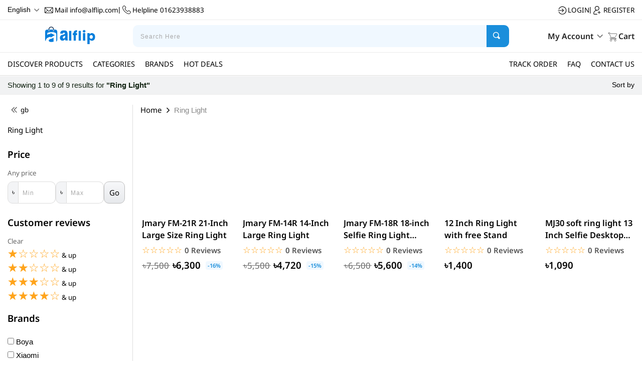

--- FILE ---
content_type: text/html;charset=utf-8
request_url: https://alflip.com/category/ring-light-rbg5w
body_size: 39416
content:
<!DOCTYPE html><html  lang="en"><head><meta charset="utf-8">
<meta name="viewport" content="width=device-width,initial-scale=1,maximum-scale=1,minimum-scale=1">
<title>Ring Light Price In Bangladesh | Alflip</title>
<style cssText=".subscription-wrapper {
        background: #d0c8fd;
        border-top: 1px solid #eee;
        padding: 30px 0;
        display: none !important;
}" type="text/css"></style>
<style>:root{--primary-color:#4fb5e8;--primary-hover-color:#4fb5e8}*,body,html{box-sizing:border-box}body,html{border:0;font-size:100%;margin:0;min-height:100vh;padding:0;vertical-align:baseline;width:100%}body{color:#000;font-family:Inter,sans-serif;font-size:15px;font-weight:400;overflow-x:hidden}button,h1,h2,h3,h4,h5,h6,input,li,p,span,ul{box-sizing:border-box;line-height:1.4;margin:0;padding:0;white-space:inherit}a,button,h1,h2,h3,h4,h5,h6,ul{color:#000;font-family:Noto Sans,sans-serif;font-weight:inherit}p{color:#121;font-size:1.1em;font-weight:400;line-height:1.8}h1{font-size:2.8em;font-weight:600;line-height:1.2}h2{font-size:2em;line-height:1.3}h3{font-size:1.5em}h3,h4{line-height:1.4}h4{font-size:1.25em}h5{font-size:1.1em;font-weight:600}h5,h6{line-height:1.5}h6{font-size:.95em;letter-spacing:1px}b,strong{font-weight:700}b{line-height:1}img{height:auto;-o-object-fit:cover;object-fit:cover;width:100%}li{font-size:1em;line-height:1.8;list-style:none}i,li,span{display:inline-block}b.max-bold{font-weight:700}input{transition:all .15s}button,input:not([type=checkbox]),textarea{border:none;border-radius:10px;height:44px;line-height:42px;outline:0}input:not([type=checkbox]),textarea{border:1px solid #ddd}input[type=checkbox],input[type=radio]{height:auto;line-height:1}textarea{line-height:1.6;max-width:100%;min-height:120px;min-width:100%;padding:14px 15px;vertical-align:top}.ajax-btn:active,button:active,input:active,input:focus,textarea:active,textarea:focus{background:#00000005;box-shadow:0 0 3px 2px var(--color-1,#1a8edb)}button{background:none;cursor:pointer;margin-bottom:0;width:auto}a,button{color:inherit;display:inline-block;transition:all .1s ease-in-out}a,a:active,a:focus,a:hover,button,button:active,button:focus,button:hover{text-decoration:none}label{display:inline-block;-webkit-user-select:none;-moz-user-select:none;user-select:none}::-moz-placeholder{color:#aaa;font-size:.9em;letter-spacing:1px}::placeholder{color:#aaa;font-size:.9em;letter-spacing:1px}:-ms-input-placeholder{color:#aaa;font-size:.9em;letter-spacing:1px}@media only screen and (max-width:576px){body{font-size:14px}h1{font-size:2.7em}h2{font-size:1.8em}h3{font-size:1.3em}h4{font-size:1.1em}h5{font-size:1em}}html{box-sizing:border-box;-ms-overflow-style:scrollbar}*,:after,:before{box-sizing:inherit}.container{margin-left:auto;margin-right:auto;padding-left:15px;padding-right:15px;width:100%}@media (min-width:576px){.container{max-width:540px}}@media (min-width:768px){.container{max-width:720px}}@media (min-width:992px){.container{max-width:960px}}@media (min-width:1200px){.container{max-width:1140px}}.container-fluid{margin-left:auto;margin-right:auto;max-width:1470px;padding-left:15px;padding-right:15px;width:100%}.row{display:flex;flex-wrap:wrap;margin-left:-10px;margin-right:-10px}.no-gutters{margin-left:0;margin-right:0}.no-gutters>.col,.no-gutters>[class*=col-]{padding-left:0;padding-right:0}.col,.col-1,.col-10,.col-11,.col-12,.col-2,.col-3,.col-4,.col-5,.col-6,.col-7,.col-8,.col-9,.col-auto,.col-lg,.col-lg-1,.col-lg-10,.col-lg-11,.col-lg-12,.col-lg-2,.col-lg-3,.col-lg-4,.col-lg-5,.col-lg-6,.col-lg-7,.col-lg-8,.col-lg-9,.col-lg-auto,.col-md,.col-md-1,.col-md-10,.col-md-11,.col-md-12,.col-md-2,.col-md-3,.col-md-4,.col-md-5,.col-md-6,.col-md-7,.col-md-8,.col-md-9,.col-md-auto,.col-sm,.col-sm-1,.col-sm-10,.col-sm-11,.col-sm-12,.col-sm-2,.col-sm-3,.col-sm-4,.col-sm-5,.col-sm-6,.col-sm-7,.col-sm-8,.col-sm-9,.col-sm-auto,.col-xl,.col-xl-1,.col-xl-10,.col-xl-11,.col-xl-12,.col-xl-2,.col-xl-3,.col-xl-4,.col-xl-5,.col-xl-6,.col-xl-7,.col-xl-8,.col-xl-9,.col-xl-auto{min-height:1px;padding-left:10px;padding-right:10px;position:relative;width:100%}.col{flex-basis:0;flex-grow:1;max-width:100%}.col-auto{flex:0 0 auto;max-width:none;width:auto}.col-1{flex:0 0 8.333333%;max-width:8.333333%}.col-2{flex:0 0 16.666667%;max-width:16.666667%}.col-3{flex:0 0 25%;max-width:25%}.col-4{flex:0 0 33.333333%;max-width:33.333333%}.col-5{flex:0 0 41.666667%;max-width:41.666667%}.col-6{flex:0 0 50%;max-width:50%}.col-7{flex:0 0 58.333333%;max-width:58.333333%}.col-8{flex:0 0 66.666667%;max-width:66.666667%}.col-9{flex:0 0 75%;max-width:75%}.col-10{flex:0 0 83.333333%;max-width:83.333333%}.col-11{flex:0 0 91.666667%;max-width:91.666667%}.col-12{flex:0 0 100%;max-width:100%}@media (min-width:576px){.col-sm{flex-basis:0;flex-grow:1;max-width:100%}.col-sm-auto{flex:0 0 auto;max-width:none;width:auto}.col-sm-1{flex:0 0 8.333333%;max-width:8.333333%}.col-sm-2{flex:0 0 16.666667%;max-width:16.666667%}.col-sm-3{flex:0 0 25%;max-width:25%}.col-sm-4{flex:0 0 33.333333%;max-width:33.333333%}.col-sm-5{flex:0 0 41.666667%;max-width:41.666667%}.col-sm-6{flex:0 0 50%;max-width:50%}.col-sm-7{flex:0 0 58.333333%;max-width:58.333333%}.col-sm-8{flex:0 0 66.666667%;max-width:66.666667%}.col-sm-9{flex:0 0 75%;max-width:75%}.col-sm-10{flex:0 0 83.333333%;max-width:83.333333%}.col-sm-11{flex:0 0 91.666667%;max-width:91.666667%}.col-sm-12{flex:0 0 100%;max-width:100%}.order-sm-first{order:-1}.order-sm-last{order:13}.order-sm-0{order:0}.order-sm-1{order:1}.order-sm-2{order:2}.order-sm-3{order:3}.order-sm-4{order:4}.order-sm-5{order:5}.order-sm-6{order:6}.order-sm-7{order:7}.order-sm-8{order:8}.order-sm-9{order:9}.order-sm-10{order:10}.order-sm-11{order:11}.order-sm-12{order:12}}@media (min-width:768px){.col-md{flex-basis:0;flex-grow:1;max-width:100%}.col-md-auto{flex:0 0 auto;max-width:none;width:auto}.col-md-1{flex:0 0 8.333333%;max-width:8.333333%}.col-md-2{flex:0 0 16.666667%;max-width:16.666667%}.col-md-3{flex:0 0 25%;max-width:25%}.col-md-4{flex:0 0 33.333333%;max-width:33.333333%}.col-md-5{flex:0 0 41.666667%;max-width:41.666667%}.col-md-6{flex:0 0 50%;max-width:50%}.col-md-7{flex:0 0 58.333333%;max-width:58.333333%}.col-md-8{flex:0 0 66.666667%;max-width:66.666667%}.col-md-9{flex:0 0 75%;max-width:75%}.col-md-10{flex:0 0 83.333333%;max-width:83.333333%}.col-md-11{flex:0 0 91.666667%;max-width:91.666667%}.col-md-12{flex:0 0 100%;max-width:100%}}@media (min-width:992px){.col-lg{flex-basis:0;flex-grow:1;max-width:100%}.col-lg-auto{flex:0 0 auto;max-width:none;width:auto}.col-lg-1{flex:0 0 8.333333%;max-width:8.333333%}.col-lg-2{flex:0 0 16.666667%;max-width:16.666667%}.col-lg-3{flex:0 0 25%;max-width:25%}.col-lg-4{flex:0 0 33.333333%;max-width:33.333333%}.col-lg-5{flex:0 0 41.666667%;max-width:41.666667%}.col-lg-6{flex:0 0 50%;max-width:50%}.col-lg-7{flex:0 0 58.333333%;max-width:58.333333%}.col-lg-8{flex:0 0 66.666667%;max-width:66.666667%}.col-lg-9{flex:0 0 75%;max-width:75%}.col-lg-10{flex:0 0 83.333333%;max-width:83.333333%}.col-lg-11{flex:0 0 91.666667%;max-width:91.666667%}.col-lg-12{flex:0 0 100%;max-width:100%}}@media (min-width:1200px){.col-xl{flex-basis:0;flex-grow:1;max-width:100%}.col-xl-auto{flex:0 0 auto;max-width:none;width:auto}.col-xl-1{flex:0 0 8.333333%;max-width:8.333333%}.col-xl-2{flex:0 0 16.666667%;max-width:16.666667%}.col-xl-3{flex:0 0 25%;max-width:25%}.col-xl-4{flex:0 0 33.333333%;max-width:33.333333%}.col-xl-5{flex:0 0 41.666667%;max-width:41.666667%}.col-xl-6{flex:0 0 50%;max-width:50%}.col-xl-7{flex:0 0 58.333333%;max-width:58.333333%}.col-xl-8{flex:0 0 66.666667%;max-width:66.666667%}.col-xl-9{flex:0 0 75%;max-width:75%}.col-xl-10{flex:0 0 83.333333%;max-width:83.333333%}.col-xl-11{flex:0 0 91.666667%;max-width:91.666667%}.col-xl-12{flex:0 0 100%;max-width:100%}}.ignore-click{pointer-events:none}.page-link{padding:2px 2px 0;position:relative}.page-link:active:before{background:#ffffff1a;border-radius:10px;bottom:2px;box-shadow:0 0 1px 2px var(--color-1,#1a8edb);content:"";left:2px;position:absolute;right:2px;top:2px;z-index:1}.img-loading.opacity-0{opacity:1}.sb::-webkit-scrollbar,.sb::-webkit-scrollbar-track{background-color:#f5f5f5}.sb::-webkit-scrollbar{width:8px}.sb::-webkit-scrollbar-thumb{background-color:#c1c1c1}.full-dimen{height:100%;width:100%}.lazy-img{opacity:0;transition:none}.scale-8{transform:scale(.8)}.compare-btn,.transition{transition:all .2s}.compare-btn{align-items:center;background:#eee;border-radius:7px;display:flex;height:35px;justify-content:center;position:relative;width:35px;z-index:1}.compare-btn i{margin:0;opacity:.8;pointer-events:none}.btn-simple{background:#f0f8ff;border-radius:10px;font-size:.9em;padding:5px 10px}.clear-btn{height:auto;line-height:1}.color-warning{color:#fff}.color-free,.color-offer,.color-success{color:#27bd70}.color-free{font-weight:600;letter-spacing:1px}.color-reduced{color:#ff7878}.color-danger{color:#a12321}.color-info{color:#cce5ff}.color-primary{color:var(--color-1,#1a8edb)}.color-deep{color:#1a8edb}button.color-deep:hover{color:var(--color-1,#1a8edb)}.link-color{color:#17a2b8;text-decoration:underline;text-transform:uppercase}.link-color:hover{text-decoration:none}.info-msg{background:#cce5ff;border-radius:10px;color:#35628e;padding:12.5px 15px}.warning-msg{background:#ff9800}.success-msg,.warning-msg{border-radius:10px;color:#fff;font-weight:600;padding:12.5px 15px}.success-msg{background:#28a745}.danger-msg{background:#f7d7db;border-radius:10px;color:#a12321;padding:12.5px 15px}.fw-600{font-weight:600}.fw-500{font-weight:500}.fw-400{font-weight:400}.b-dashed{border:1px dashed #ddd}.d-none{display:none}.card{background:#fff;border:1px solid #eee;border-radius:10px}.card>input[type=radio]{display:none;max-height:0;max-width:0;opacity:0}label.card{cursor:pointer;display:flex;position:relative;transition:all .1s}label.card:before{border:4px solid #aaa;border-radius:22px;content:"";display:inline-block;height:22px;min-width:22px;opacity:0;position:absolute;right:-10px;top:-10px}label.card:hover{background:#f0f8ff}label.card:active{background:#ddd}label.card.active{background:#eefaf4;border-color:var(--color-1,#1a8edb)}label.card.active:before{background:var(--color-1,#1a8edb);background-image:url(/_nuxt/icons.BUlUMFqx.svg);background-position:33.5% 22.5%;background-size:1000% 1000%;border:none;opacity:1}.lh-2,.lh-2 span{line-height:2}.lite-bold{color:#666;font-weight:700;margin-right:15px}.no-bg{background:transparent}.btn-input{position:relative}.btn-input input{width:100%}.btn-input button{border-radius:0 10px 10px 0;bottom:0;height:auto;position:absolute;right:0;top:0}.flex-w-450x{max-width:450px;min-width:450px;width:450px}.flex-w-350x{max-width:350px;min-width:350px;width:350px}.mx-w-600x{max-width:600px}.cp{cursor:pointer}.w-70x{width:70px}.w-80x{width:80px}.w-100x{width:100px}.w-120x{width:120px}.w-150x{width:150px}.mx-h-0{max-height:0}.mx-h-50x{max-height:50px}.mx-h-55x{max-height:55px}.mx-h-100{max-height:100%}.clear-height{height:auto;line-height:inherit}.dimen-16x{height:16px!important;min-width:16px!important;width:16px!important}.dimen-20x{height:20px!important;min-width:20px!important;width:20px!important}.dimen-80x{height:80px;min-width:80px;width:80px}.opacity-0{opacity:0}.opacity-35{opacity:.35}.opacity-6{opacity:.6}.opacity-8{opacity:.8}.opacity-1{opacity:1}.no-click{pointer-events:none}button>.icon,span>.icon{height:20px;margin:2px 5px;min-width:20px;opacity:.6;width:20px}button .m-0.icon,span .m-0.icon{height:18px;min-width:18px;width:18px}button>.icon.arrow-down,button>.icon.arrow-left,button>.icon.arrow-right,button>.icon.arrow-up,span>.icon.arrow-down,span>.icon.arrow-left,span>.icon.arrow-right,span>.icon.arrow-up{height:16px;min-width:16px;width:16px}.no-scroll{overflow-y:hidden}.tab-wrapper .tabs{margin:0 -5px}.tab-wrapper .tabs li{border-radius:10px 10px 0 0;cursor:pointer;font-size:1.1em;margin:0 5px;padding:12.5px 25px;transition:all .1s}.tab-wrapper .tabs li:hover{background:#eee}.tab-wrapper .tabs li:active{background:#ddd}.tab-wrapper .tabs .active{border:1px solid var(--color-1,#1a8edb)}.devider{background:#ddd;height:1px}.slug{font-size:.9em}.slug>li:after{content:">";font-size:.9em;margin:0 7.5px}.slug>li>a:hover{text-decoration:underline}.slug>li:last-child{color:#888}.slug>li:last-child:after{display:none}.two-sided{align-items:center;display:flex;gap:10px}.two-sided .left{color:#888;min-width:120px;width:120px}.ellipsis-para{max-height:110px;overflow:hidden;position:relative}.ellipsis-para:after{background:linear-gradient(0deg,#fff,transparent);bottom:0;content:"";height:50px;left:0;position:absolute;right:0}input.no-control::-webkit-inner-spin-button,input.no-control::-webkit-outer-spin-button{-webkit-appearance:none;margin:0}input.no-control[type=number]{-moz-appearance:textfield}.f-12{font-size:1.2em!important}.f-13{font-size:1.3em!important}.f-16{font-size:1.6em;line-height:1.6}.f-11{font-size:1.1em}.f-10{font-size:1em}.f-9{font-size:.9em}.f-8{font-size:.8em}.f-7{font-size:.7em}.mn-w-70x{min-width:70px}.mn-w-90x{min-width:90px}.mn-w-200x{min-width:200px}.mn-w-300x{min-width:300px}.mn-w-350x{min-width:350px}.mn-w-400x{min-width:400px}.mn-w-600x{min-width:600px}.mn-w-50{min-width:50%}.mx-w-200x{max-width:200px}.mx-w-300x{max-width:300px}.mx-w-400x{max-width:400px}.mx-w-700x{max-width:700px}.h-40x{height:40px}.mn-h-40x{min-height:40px}.mn-h-200x{min-height:200px}.mn-h-300x{min-height:300px}.mn-h-400x{min-height:400px}.mn-h-500x{min-height:500px}.mn-h-700x{min-height:700px}.fade-enter-active,.fade-leave-active{transition:opacity .2s}.fade-enter,.fade-leave-to{opacity:0}.ellipsis{display:-webkit-box;overflow:hidden;text-overflow:ellipsis;white-space:normal;-webkit-box-orient:vertical}.ellipsis-1{-webkit-line-clamp:1}.ellipsis-2{-webkit-line-clamp:2}.ellipsis-3{-webkit-line-clamp:3}.ellipsis-4{-webkit-line-clamp:4}.price{font-weight:600}.strike-through{color:#666;font-size:.9em;line-height:0;margin-right:5px;padding:0 2px;position:relative}.strike-through:after{background:#777;content:"";height:1px;left:0;margin-top:0;position:absolute;right:0;top:50%}.strike-through.color-reduced{color:#ff7878;font-size:1em}.strike-through.color-reduced:after{background:#ff7878}.text-nowrap{white-space:nowrap}.text-t-normal{text-transform:none}.text-upper{text-transform:uppercase}.color-lite{color:#555}.z-1{z-index:1}.z-2{z-index:2!important}.z-7{z-index:7}.z-10{z-index:10}.b-t{border-top:1px solid #ddd}.b-b{border-bottom:1px solid #ddd}.link-wrap a{text-decoration:underline}.link-wrap a:hover{text-decoration:none}.link-hover a:hover{text-decoration:underline}.color-white{color:#fff}.icon{background-image:url(/_nuxt/icons.BUlUMFqx.svg);background-size:1400% 1400%;height:24px;min-width:24px;width:24px}.layer{top:header-height;z-index:-1}.lh-0{line-height:0}.lh-30{line-height:30px}.f-right{float:right}.f-left{float:left}.center-text{text-align:center}.right-text{text-align:right}.left-text{text-align:left}.left-btn,.right-btn{align-items:center;border-radius:100px;bottom:10px;box-shadow:0 0 1px 1px var(--color-1,#1a8edb);display:flex;height:26px;justify-content:center;padding:0;position:absolute;right:10px;top:10px;width:26px;z-index:100}.left-btn .close-icon,.right-btn .close-icon{background-position:1.5% 1.5%;opacity:.6}.left-btn:hover,.right-btn:hover{background:#fff}.left-btn:active,.right-btn:active{background:#f0f8ff;box-shadow:0 0 2px 3px var(--color-1,#1a8edb)}.left-btn{right:10px}.pos-static{position:static}.pos-sticky{position:sticky;top:100px}.inline{display:inline-block}.gap-5{gap:5px}.gap-10{gap:10px}.gap-15{gap:15px}.gap-20{gap:20px}.flex{align-items:center;display:flex;justify-content:center}.sided{justify-content:space-between}.f-reverse{flex-direction:row-reverse}.br-primary{border-radius:10px}.br-2{border-radius:2px}.br-5{border-radius:5px}.wrap{flex-wrap:wrap}.reverse{flex-direction:row-reverse}.grow{flex-grow:1}.j-end{justify-content:flex-end!important}.start{justify-content:flex-start}.top{align-items:flex-start}.flex-1{flex:1}.align-end{align-items:flex-end}.align-start{align-items:flex-start}.align-initial{align-items:normal}.rtl .right{justify-content:flex-start}.right{justify-content:flex-end}.lite-btn{background:#f0f8ff;border:1px solid #f0f8ff;border-radius:10px;color:#1a8edb;height:auto;line-height:1;padding:7.5px 10px}.lite-btn:hover{background:#fff!important;border:1px solid #1a8edb!important}.outline-btn{background:linear-gradient(180deg,#f7f8fa,#e7e9ec);border:1px solid #bbb;box-shadow:inset 0 1px #ffffff4d;font-size:1em;height:44px;line-height:42px}.outline-btn:hover{background:linear-gradient(0deg,#f7f8fa,#e7e9ec)}.outline-btn:active{box-shadow:0 1px 2px 1px #b7b8ba}.primary-btn{background:var(--color-1,#1a8edb);border-radius:10px;box-shadow:inset 0 1px #ffffff4d;color:#fff;font-size:1em;font-weight:700;height:44px;line-height:44px;text-align:center;transition:all .2s}.primary-btn:hover{background:var(--color-2,#4fb5e8)}.primary-btn:active{box-shadow:0 1px 3px 1px var(--color-2,#4fb5e8)}.btn-lg{font-size:1.1em;height:52px;line-height:50px}.primary-deep{background:linear-gradient(to bottom,var(--color-2,#4fb5e8),#1a8edb)}.primary-deep:hover{background:linear-gradient(to bottom,#1a8edb,var(--color-2,#4fb5e8))}.primary-deep:active{box-shadow:0 1px 3px 1px #1a8edb}.google-btn{background:none;background:#f0f8ff;border-color:#ccc;color:#000;text-align:center;transition:all .1s}.google-btn:hover{background:#f0f8ff!important;box-shadow:1px 1px 3px #0000004d;opacity:.9}.google-btn:active{background:#8ed8f1!important}.facebook-btn{background:#4267b2!important;text-align:center}.facebook-btn:hover{background:#4267b2!important;box-shadow:1px 1px 3px #0000004d;opacity:.9}.facebook-btn:active{opacity:.7}.bold{font-weight:600}.color-inherit{color:inherit}.semi-bold{font-weight:600}.h-100{height:100%}.w-50{width:50%}.w-90{width:90%}.w-100{width:100%}.dimen-100{height:100%;width:100%}.ls-0{letter-spacing:0}.p-5{padding:5px!important}.p-10{padding:10px!important}.p-15{padding:15px!important}.p-20{padding:20px!important}.p-25{padding:25px!important}.p-30{padding:30px!important}.pt-0{padding-top:0!important}.pt-5{padding-top:5px!important}.pt-10{padding-top:10px!important}.pt-15{padding-top:15px!important}.pt-20{padding-top:20px!important}.pt-30{padding-top:30px!important}.pt-50{padding-top:50px!important}.pb-0{padding-bottom:0!important}.pb-5{padding-bottom:5px!important}.pb-10{padding-bottom:10px!important}.pb-15{padding-bottom:15px!important}.pb-20{padding-bottom:20px!important}.pb-30{padding-bottom:30px!important}.pl-0{padding-left:0!important}.pl-7-5{padding-left:7.5px!important}.pl-15{padding-left:15px!important}.pl-20{padding-left:20px!important}.pl-30{padding-left:30px!important}.pl-50{padding-left:50px!important}.pr-7-5{padding-right:7.5px!important}.pr-10{padding-right:10px!important}.no-shadow{box-shadow:none}.pr-15{padding-right:15px!important}.pr-20{padding-right:20px!important}.pr-30{padding-right:30px!important}.pr-80{padding-right:80px!important}.ptb-5{padding-bottom:5px!important;padding-top:5px!important}.ptb-7-5{padding-bottom:7.5px!important;padding-top:7.5px!important}.ptb-10{padding-bottom:10px!important;padding-top:10px!important}.ptb-15{padding-bottom:15px!important;padding-top:15px!important}.ptb-20{padding-bottom:20px!important;padding-top:20px!important}.plr-0{padding-left:0!important;padding-right:0!important}.plr-10{padding-left:10px!important;padding-right:10px!important}.plr-15{padding-left:15px!important;padding-right:15px!important}.plr-20{padding-left:20px!important;padding-right:20px!important}.plr-25{padding-left:25px!important;padding-right:25px!important}.plr-30{padding-left:30px!important;padding-right:30px!important}.plr-35{padding-left:35px!important;padding-right:35px!important}.plr-40{padding-left:40px!important;padding-right:40px!important}.m--5{margin:-5px!important}.m--7-5{margin:-7.5px!important}.m-0{margin:0!important}.m-5{margin:5px!important}.m-7-5{margin:7.5px!important}.mt--2{margin-top:-2px!important}.mt-0{margin-top:0!important}.mt-2{margin-top:2px!important}.mt-5{margin-top:5px!important}.mt-10{margin-top:10px!important}.mt-15{margin-top:15px!important}.mt-20{margin-top:20px!important}.mt-25{margin-top:25px!important}.mt-30{margin-top:30px!important}.mt-50{margin-top:50px!important}.mb-0{margin-bottom:0!important}.mb-5{margin-bottom:5px!important}.mb-10{margin-bottom:10px!important}.mb-15{margin-bottom:15px!important}.mb-20{margin-bottom:20px!important}.mb-25{margin-bottom:25px!important}.mb-30{margin-bottom:30px!important}.mb-50{margin-bottom:50px!important}.ml--7-5{margin-left:-7.5px!important}.ml-5{margin-left:5px!important}.ml-10{margin-left:10px!important}.ml-15{margin-left:15px!important}.mr-5{margin-right:5px!important}.mr-10{margin-right:10px!important}.mr-15{margin-right:15px!important}.mr-20{margin-right:20px!important}.mr-50{margin-right:50px!important}.mtb-0{margin-bottom:0!important;margin-top:0!important}.mtb-5{margin-bottom:5px!important;margin-top:5px!important}.mtb-10{margin-bottom:10px!important;margin-top:10px!important}.mtb-15{margin-bottom:15px!important;margin-top:15px!important}.mtb-30{margin-bottom:30px!important;margin-top:30px!important}.mtb-20{margin-bottom:20px!important;margin-top:20px!important}.mlr--2-5{margin-left:-2.5px!important;margin-right:-2.5px!important}.mlr--5{margin-left:-5px!important;margin-right:-5px!important}.mlr--7-5{margin-left:-7.5px!important;margin-right:-7.5px!important}.mlr--15{margin-left:-15px!important;margin-right:-15px!important}.mlr-auto{margin-left:auto!important;margin-right:auto!important}.mlr-0{margin-left:0!important;margin-right:0!important}.mlr-2-5{margin-left:2.5px!important;margin-right:2.5px!important}.mlr-5{margin-left:5px!important;margin-right:5px!important}.mlr-7-5{margin-left:7.5px!important;margin-right:7.5px!important}.mlr-10{margin-left:10px!important;margin-right:10px!important}.mlr-15{margin-left:15px!important;margin-right:15px!important}.flow-hidden{overflow:hidden}.flow-auto{overflow:auto}.link{height:auto;line-height:1.6;text-decoration:underline}.link:hover{text-decoration:none}.pos-rel{position:relative}.block{display:block}.hide{display:none}@media only screen and (max-width:1200px){.hide-lg{display:none}}@media only screen and (max-width:992px){.j-start-md{justify-content:flex-start!important}.mn-w-200x-md{min-width:200px}.mb-md-15{margin-bottom:15px!important}.pl-md{padding-left:0!important}.pr-md{padding-right:0!important}.w-md-100{width:100%}.block-md{display:block}.hide-md{display:none}}@media only screen and (max-width:768px){.j-start-sm{justify-content:flex-start!important}.mb-sm-20{margin-bottom:20px!important}.btn-lg{height:46px;line-height:44px}.plr-sm-20{padding-left:20px!important;padding-right:20px!important}.ptb-sm-15{padding-bottom:15px!important;padding-top:15px!important}.plr-sm-15{padding-left:15px!important}.plr-sm-15,.pr-sm-15{padding-right:15px!important}.p-sm-15{padding:15px!important}.pt-sm-15{padding-top:15px!important}.pr-sm{padding-right:0!important}.pb-sm{padding-bottom:0!important}.pb-sm-5{padding-bottom:5px!important}.pb-sm-10{padding-bottom:10px!important}.pb-sm-15{padding-bottom:15px!important}.pb-sm-20{padding-bottom:20px!important}.inl-b-sm{display:inline-block}.mtb-sm-15{margin-bottom:15px!important;margin-top:15px!important}.mr-sm-15{margin-right:15px!important}.mr-sm{margin-right:0!important}.mlr-sm--2-5{margin-left:-2.5px;margin-right:-2.5px}.mlr-sm-2-5{margin-left:2.5px;margin-right:2.5px}.flex-sm{display:flex}.w-sm-50{width:50%}.mtb-sm-10{margin-bottom:10px!important;margin-top:10px!important}.mn-w-sm-0{min-width:0}.pl-sm-0{padding-left:0!important}.pr-sm-0{padding-right:0!important}.hide-sm{display:none!important}.mr-sm-10{margin-right:10px!important}.mb-sm{margin-bottom:0!important}.mb-sm-10{margin-bottom:10px!important}.mb-sm-15{margin-bottom:15px!important}.mt-sm{margin-top:0!important}.mt-sm-10{margin-top:10px!important}.mt-sm-15{margin-top:15px!important}.mt-sm-20{margin-top:20px!important}.f-none-sm{float:none}.block-sm{display:block}}@media only screen and (max-width:576px){.mlr-xs-auto{margin-left:auto!important;margin-right:auto!important}.pb-xs{padding-bottom:0!important}.mb-xs{margin-bottom:0!important}.mt-xs-10{margin-top:10px!important}.ml-xs{margin-left:0!important}.ml-xs-5{margin-left:5px!important}.p-xs-10{padding:10px!important}.plr-xs-10{padding-left:10px!important;padding-right:10px!important}.plr-xs-15{padding-left:15px!important;padding-right:15px!important}.flex-xs{display:block}.flex-xs .flex-1{margin:0 0 10px!important;width:100%}.mt-xs{margin-top:0!important}.mt-xs-5{margin-top:5px!important}.mt-xs-15{margin-top:15px!important}.block-xs{display:block}.hide-xs{display:none}.mb-xs-5{margin-bottom:5px!important}.mb-xs-10{margin-bottom:10px!important}.mb-xs-15{margin-bottom:15px!important}.icon{height:22px;min-width:22px;width:22px}}@media only screen and (max-width:380px){.block-xxs{display:block}.hide-xxs{display:none}}.search-input{position:relative}.search-input input{background:#f0f8ff;border:none;padding:0 60px 0 15px;width:100%}.search-input input:focus{box-shadow:0 0 1px 1px var(--color-1,#1a8edb)}.search-input>button{background:var(--color-1,#1a8edb);border:none;border-radius:0 10px 10px 0;bottom:0;position:absolute;right:0;top:0;width:45px}.search-input>button:hover{background:#555}.search-input>button i{height:20px;margin:0;opacity:1;width:20px}form>.flex:not(button,form .no-space){margin:0 -7.5px}form>.flex:not(button .input-wrap,form .no-space) .input-wrap{flex:1;margin-left:7.5px;margin-right:7.5px}.rtl .input-wrap .input-text>span{border:1px solid #ddd;border-radius:0 10px 10px 0!important}.rtl .input-wrap .input-text>input{border-left:1px solid #ddd!important;border-radius:10px 0 0 10px!important;border-right:none!important}.input-wrap{margin-bottom:20px}.input-wrap .input-text{display:flex}.input-wrap .input-text>span{align-items:center;background:#f3f4f6;border:1px solid #ddd;border-radius:10px 0 0 10px!important;display:flex;font-size:.9em;padding:0 10px}.input-wrap .input-text>input{border-left:none!important;border-radius:0 10px 10px 0!important}.input-wrap label{display:block;font-size:.85em;font-weight:600;margin-bottom:10px}.input-wrap input,.input-wrap textarea{border:1px solid #ddd;display:block;padding:0 15px;width:100%}.input-wrap textarea{max-height:120px;padding:15px}.error{color:#a12321;font-size:.85em;margin-top:5px}.invalid input,.invalid textarea{border-color:#a12321}.rtl .user-form .input-wrap{text-align:right}.user-form{background:#fff!important;border:1px solid #ddd;border-radius:10px;box-shadow:1px 2px 2px #00000029;margin:0 auto;max-width:500px;padding:40px;text-align:center}.user-form .input-wrap{text-align:left}@media only screen and (max-width:768px){.user-form{padding:15px}}@media only screen and (max-width:576px){.input-wrap textarea{padding:10px}.input-wrap input{padding:0 10px}.user-form{padding:15px 10px}}.search-icon{background-position:13.5% 2%}.cart-icon{background-position:44.5% 1.5%}.cart-icon.black{background-position:66% 22.5%;opacity:.9}.arrow-down.black,.arrow-up.black{background-position:23% 1.5%}.arrow-up{transform:rotate(180deg)}.arrow-down,.arrow-up{background-position:34% 1.5%}.arrow-left{transform:rotate(90deg)}.arrow-left,.arrow-right{background-position:34% 1%}.arrow-right{transform:rotate(-90deg)}.arrow-left.black{background-position:23% 1.5%;transform:rotate(90deg)}.arrow-right.black{background-position:23% 1.5%;transform:rotate(-90deg)}.google-icon{background-position:23.5% 12%}.facebook-icon{background-position:33.8% 12.3%}.twitter-icon{background-position:1.5% 23%}.pinterest-icon{background-position:12.2% 12.3%}.close-icon{background-position:1.5% 1.5%}.close-icon.white{background-position:1.5% 13.5%}.lock-icon{background-position:12.5% 23%}.share-icon{background-position:23.2% 22.7%}.heart-icon{background-position:44.8% 12%}.heart-fill-icon{background-position:12.5% 34.8%}.user-icon{background-position:48.25% -66%}.play-icon{background-position:44.5% 34%}.double-arrow-left-icon{background-position:23% 33.8%}.card-icon{background-position:1.5% 45%}.shipping-icon{background-position:55.3% 23%}.support-icon{background-position:55.3% 44.5%}.bundle-icon{background-position:55.3% 34%}.paypal-icon{background-position:12% 44.5%}.cod-icon{background-position:1.5% 34%}.email-icon{background-position:44.5% 44.5%}.eye-close-icon{background-position:34% 44.5%}.eye-icon{background-position:23.3% 44.5%}.user-icon{background-position:55.3% 1.5%}.code-icon{background-position:55.3% 12%}.tick-icon{background-position:66% 1.5%}.reload-icon{background-position:66% 12.5%}.phone-icon{background-position:66% 34%}.login-icon{background-position:76.5% 44.5%}.register-icon{background-position:66.5% 44.5%}.location-icon{background-position:77% 34%}.order-icon{background-position:77% 23%}.stripe-icon{background-position:77% 12%;transform:scale(2.5)}.razorpay-icon{background-position:77% 1%}.flutterwave-icon{background-position:88% 1%}.iyzico-icon{background-position:88% 12%;transform:scale(2)}.bank-icon{background-position:87.6% 23%}.trans-icon{background-position:87.6% 34%}.whatsapp-icon{background-position:87.6% 44.8%}.plus-icon{background-position:98.6% 1.8%}.payfast-icon{background-position:98% 12%;transform:scale(2)}.bkash-icon{background-position:98% 23%;transform:scale(2)}.sslcommerz-icon{background-position:98% 34%;transform:scale(1.8)}.nagad-icon{background-position:98% 44.5%;transform:scale(2)}.cod-icon{background-position:87.6% 23%}.shimmer-wrapper .shimmer.br-2{border-radius:2px}.shimmer-wrapper .shimmer{background-color:#d2d8e0;border-radius:10px;overflow:hidden;position:relative}.shimmer-wrapper .shimmer:after{animation:shimmer 1.4s infinite;background-image:linear-gradient(90deg,#fff0,#ffffff26 20%,#ffffff4d 60%,#fff0);bottom:0;content:"";left:0;position:absolute;right:0;top:0;transform:translate(-100%)}@keyframes shimmer{to{transform:translate(100%)}}.tile-container .shimmer-wrapper{display:flex;flex-grow:1;flex-wrap:wrap}@media only screen and (max-width:576px){.tile-container .shimmer-wrapper .p-tile{padding:0 5px 5px}.tile-container .shimmer-wrapper .p-tile .h-24x{height:16px}}.user-profile-wrapper .card>.flex{margin:0 -10px}.user-profile-wrapper .card>.flex>div{margin-bottom:20px;max-width:50%;min-width:400px;padding:0 10px;width:50%}.user-profile-wrapper .card>.flex>div .user-form{box-shadow:none;margin:0;max-width:10000px;padding-top:0}.user-profile-wrapper .card>.flex>div .user-form .form-title{border-bottom:1px solid #ddd;margin-bottom:15px;padding:10px 0;text-align:left}.email-login .card>.flex>div{margin-left:auto;margin-right:auto}.email-login .card>.flex>div:first-child{border:none}@media only screen and (max-width:768px){.user-profile-wrapper .card>.flex>div{margin-bottom:15px}}@media only screen and (max-width:576px){.user-profile-wrapper .card>.flex>div{max-width:100%;min-width:0;width:100%}}.category-wrapper.area{background:none}.category-wrapper.area .area-content{padding-left:0;padding-right:0}.category-wrapper.area .title{border-bottom:0;padding:0 0 15px}.category-wrapper.area .glide-nav{height:35px;left:205px;position:absolute;top:-48px;width:80px}.category-wrapper.area .glide-nav button{opacity:1}.category-wrapper.area .embla li{padding:0 5px}.category-wrapper.area .embla li>a{background:#fff;border-radius:10px;padding:0 10px 15px}.category-wrapper.area .embla li>a .img-wrapper img{padding:10px 0}@media only screen and (max-width:576px){.category-wrapper.area .glide-nav{height:0;position:static;width:0}.category-wrapper.area .glide-nav .next-btn{left:auto;right:10px}.category-wrapper.area .glide-nav .prev-btn{left:10px;right:auto}}.no-scroll .header-sticky.sticky,.show-cart.detail-page .header-sticky.sticky{position:static}.header-sticky{background:#fff}.header-sticky.sticky{left:0;position:fixed;right:0;top:0}header .compare-btn{background:transparent;height:auto!important}header.no-banner{padding-top:0}header.no-banner:after{display:none}.lang-dropdown.custom-dropdown>span{background:none;border:none;height:auto;line-height:1;padding:5px 0}.no-scroll header{z-index:2}header{background:#fff;display:flex;flex-direction:column;left:0;padding-top:4%;position:absolute;right:0;top:0;z-index:9}header:after{background:#eee;content:""}header .top-banner,header:after{left:0;padding-bottom:4%;position:absolute;right:0;top:0}header .top-banner{z-index:1}header .top-banner img{bottom:0;height:100%;left:0;position:absolute;right:0;top:0;width:100%}header .top-wrapper{border-bottom:1px solid rgba(0,0,0,.08);color:#000;font-size:.9em;position:relative;z-index:2}header .top-wrapper .left-side .arrow-down,header .top-wrapper .right-side .arrow-down{height:14px;margin:0 5px;min-width:14px;width:14px}header .top-wrapper .left-side a,header .top-wrapper .right-side a{padding:7.5px 0}header .container-fluid.flex{margin-bottom:10px;margin-top:10px}header .logo img{max-height:35px;-o-object-fit:contain;object-fit:contain}header .arrow-down{height:18px;width:18px}header .dropdown{background:#fff;border-radius:10px;box-shadow:1px 2px 10px #0000001a;color:#000;display:none;left:auto;min-width:150px;padding:10px 0;position:absolute;right:0;top:100%;z-index:11}header .dropdown a,header .dropdown button.clear-btn{border-radius:0;box-shadow:none;display:block;font-size:1em;font-weight:400;height:auto!important;line-height:1;padding:15px 20px;text-align:left;width:100%}header .dropdown a:hover,header .dropdown button.clear-btn:hover{background:#eee}header .dropdown a:active,header .dropdown button.clear-btn:active{background:#ddd}header .active{display:block}header button,header input{height:44px!important}header .left-area,header .right-area{width:250px}header .right-area .cart-btn,header .right-area button{color:#222!important;font-size:1.05em;font-weight:600}header .right-area .cart-badge{background:var(--primary-color);border:1px solid #fff;border-radius:100%;color:#fff;font-size:12px;height:22px;left:12px;line-height:20px;position:absolute;text-align:center;top:0;width:22px;z-index:1}header .bottom-area{border-bottom:1px solid #ddd;border-top:1px solid rgba(0,0,0,.08);color:#000;font-size:1.05em}header .bottom-area>div>.flex{margin:0 -10px}header .bottom-area>div a{font-size:.95em}header .bottom-area>div a span{font-size:.9rem;padding:12.5px 10px;text-transform:uppercase}header .bottom-area>div a:hover{background:#0000000f}header .bottom-area>div a:active{background:#0000001a}@media only screen and (max-width:992px){header .top-banner.banner-wrapper button{right:2.5px;top:50%;transform:translateY(-50%)}header .left-area,header .right-area{width:auto}header form{margin:0 20px}}@media only screen and (max-width:768px){.rtl header .container-fluid.flex .right-area{left:15px;right:auto}header .left-area{min-height:30px}header .top-wrapper{font-size:.85em;padding:5px 0}header .top-wrapper .container-fluid>.flex{flex-direction:column}header .top-wrapper .left-side,header .top-wrapper .right-side{justify-content:left}header .top-wrapper .left-side a,header .top-wrapper .right-side a{padding:5px 0}header .top-wrapper .left-side a span>span,header .top-wrapper .right-side a span>span{display:none}header .bottom-area{overflow:auto}header .bottom-area>div a span{padding:10px}header button,header input{height:40px!important}header .container-fluid.flex{display:block}header .container-fluid.flex .logo img{height:25px;width:auto}header .container-fluid.flex .right-area{position:absolute;right:15px;top:-10px}header .container-fluid.flex .right-area button .cart-icon{height:25px;width:25px}header form{margin:5px 0 0}}@media only screen and (max-width:576px){.header-sticky.sticky .container-fluid.flex .right-area,.header-sticky.sticky .left-area{display:none}header{padding-top:6%}header .top-banner,header:after{padding-bottom:6%}}@media only screen and (max-width:420px){header .top-wrapper .sided .left-side{gap:0}header .top-wrapper .sided .left-side a,header .top-wrapper .sided .right-side a{padding-bottom:0;padding-top:0}header .top-wrapper .sided .left-side{justify-content:space-between}header .top-wrapper .sided .left-side>a:first-child,header .top-wrapper .sided .left-side>span{display:none}}@media only screen and (max-width:380px){header .top-wrapper .container-fluid>.flex{flex-direction:row}header .top-wrapper .sided .left-side a{display:none}}@media only screen and (max-width:320px){header .right-area .cart-btn .title{display:none}}.ajax-btn{align-items:center;display:flex;justify-content:center;overflow:hidden;text-overflow:ellipsis;white-space:nowrap}button:disabled,button[disabled]{cursor:no-drop;opacity:.6}.rtl footer .top-area a:not(.logo){margin:0 0 10px 10px;padding:0 0 0 10px}footer .payment-icons{display:flex;flex-wrap:wrap;gap:5px}footer .table-tree{gap:15px}footer .table-tree,footer .table-tree .tree-node,footer .table-tree .tree-node ul{display:flex;flex-wrap:wrap}footer .table-tree .tree-node .node-data{display:inline-block}footer .table-tree>.tree-node{display:block;min-width:calc(25% - 12px);width:calc(25% - 12px)}footer .table-tree>.tree-node>.node-data{display:block;font-size:1.05rem;font-weight:700}footer .table-tree>.tree-node>.node-data a{display:block}footer{background:#fff}footer .logo img{max-height:50px;-o-object-fit:contain;object-fit:contain}footer .b-t{border-color:#00000026}footer .bold{color:#000}footer a:not(.bold){color:#444}footer .bottom-area{background:#f0f8ff}footer .bottom-area a{align-items:center;display:flex;gap:10px;padding:5px 0}footer .bottom-area a img{height:15px;width:auto}footer .bottom-area .payment a{display:inline-block}footer .bottom-area .payment a img{height:20px}footer .top-area{background:#fff}footer .top-area a:not(.logo){border-right:2px solid hsla(0,0%,100%,.3);margin:0 10px 10px 0;padding:0 10px 0 0;position:relative}footer .top-area a:not(.logo):last-child{border-right:none}@media only screen and (max-width:1200px){footer .table-tree>.tree-node{min-width:calc(33.33% - 10px);width:calc(33.33% - 10px)}}@media only screen and (max-width:992px){footer .table-tree>.tree-node{min-width:calc(50% - 8px);width:calc(50% - 8px)}}@media only screen and (max-width:768px){footer .table-tree>.tree-node{min-width:100%;width:100%}footer .bold.mb-15{margin-bottom:5px!important}}.brands-wrapper.full-screen .brands-inner{max-width:100%;min-width:100%;padding-right:0}.brands-wrapper{display:flex}.brands-wrapper .embla li{padding:0 5px}.brands-wrapper .brand-banner{display:flex;max-width:66.66%;min-width:66.66%;padding-left:7.5px}.brands-wrapper .brand-banner .banner-wrapper{border-radius:10px;display:flex;flex-grow:1;overflow:hidden;position:relative}.brands-wrapper .brand-banner img{border-radius:10px;bottom:0;height:100%;left:0;overflow:hidden;position:absolute;right:0;top:0}.brands-wrapper .brands-inner{max-width:33.33%;min-width:33.33%;padding-right:7.5px}.brands-wrapper .featured-brands.area{margin:0}.brands-wrapper .featured-brands.area .area-content{padding-top:0}.brands-wrapper .featured-brands.area .title{border-bottom:0;padding-bottom:15px;padding-top:15px}.brands-wrapper .featured-brands.area .glide-nav{height:35px;left:175px;position:absolute;top:-45px;width:80px}.brands-wrapper .featured-brands.area .glide-nav button{opacity:1}.brands-wrapper .featured-brands.area .embla__viewport li a{background:#f0f8ff;border-radius:10px;margin:0 0 15px;padding:10px}.brands-wrapper .featured-brands.area .embla__viewport li a .item-title{margin-top:10px}.brands-wrapper .featured-brands.area .embla__viewport li a .img-wrapper img{border:1px solid #eee;border-radius:100px}@media only screen and (max-width:1200px){.brands-wrapper{flex-direction:column}.brands-wrapper .featured-brands.area .glide-nav{height:0;position:static;width:0}.brands-wrapper .featured-brands.area .glide-nav button{margin-top:-25px}.brands-wrapper .brand-banner img{position:static}.brands-wrapper .banner-wrapper,.brands-wrapper .brand-banner,.brands-wrapper .brands-inner{max-width:100%;min-width:100%;padding:0}.brands-wrapper .brands-inner{margin-bottom:15px}.brands-wrapper .banner img{position:static}}@media only screen and (max-width:576px){.brands-wrapper .featured-brands.area .glide-nav{width:75px}.brands-wrapper .featured-brands.area .glide-nav button{margin-top:-20px}.brands-wrapper .featured-brands.area .glide__track .glide__slides>li>a{margin:0 0 10px}}.toast-message{background:#28a745;border-radius:10px;bottom:50px;color:#fff;font-weight:600;left:50%;padding:15px 30px;position:fixed;transform:translate(-50%);z-index:1111}.error-toast{background:#dc3545;color:#fff}.error-toast span{margin-right:5px}@media only screen and (max-width:768px){.toast-message{bottom:30px;padding:10px;text-align:center}}.rtl .pagination li .arrow-left.black{transform:rotate(-90deg)}.rtl .pagination li .arrow-right.black{transform:rotate(90deg)}.pagination{background:#fff;border:1px solid #ddd;border-radius:10px;display:flex;float:right;overflow:hidden}.pagination li{align-items:center;border-right:1px solid #eee;cursor:pointer;display:flex;flex-grow:1;height:35px;justify-content:center;min-width:35px;transition:all .1s;-webkit-user-select:none;-moz-user-select:none;user-select:none}.pagination li:hover{background:#f0f8ff}.pagination li:active{background:var(--color-1,#1a8edb);color:#fff}.pagination li:last-child{border-right:0}.pagination li .icon{height:18px;min-width:18px;opacity:.6;width:18px}.pagination .disabled{cursor:not-allowed;opacity:.8}.pagination .disabled:hover{background:#fff}.pagination .page.disabled{background:var(--color-1,#1a8edb);color:#fff;font-weight:600;opacity:1}.layer{background:#0006;bottom:0;display:none;left:0;position:fixed;right:0;top:0;z-index:1}.user-addresses .pop-over-content{padding-bottom:0!important}.pop-over.has-layer{align-items:center;bottom:0;display:flex;justify-content:center;left:0;position:fixed;right:0;top:0}.pop-over{z-index:1000}.pop-over .pop-over-inner{background:#fff;border:1px solid #ccc;border-radius:10px;box-shadow:0 1px 3px #0003;left:50%;min-width:400px;position:absolute;transform:translate(-50%);z-index:1}.pop-over .pop-over-inner .pop-over-content{max-height:500px;overflow:auto}.pop-over .pop-over-inner .right-btn .close-icon{background-position:1.5% 1.5%;height:14px;margin:0;min-width:14px;width:14px}.pop-over .pop-over-inner .pop-heading .close-btn{background:#f0f8ff}.pop-over .pop-over-inner:after,.pop-over .pop-over-inner:before{border-bottom:10px solid #fff;border-left:10px solid transparent;border-right:10px solid transparent;content:"";height:0;left:50%;margin-left:-10px;position:absolute;top:-10px;width:0}.pop-over .pop-over-inner:before{border-bottom:10px solid #aaa;top:-11px}.has-layer .pop-over-inner{border:none}.has-layer .layer{display:block}.has-layer .layer+.pop-over-inner{max-height:85vh;overflow:auto}.has-layer .layer+.pop-over-inner:after,.has-layer .layer+.pop-over-inner:before{display:none}@media only screen and (max-width:992px){.pop-over{bottom:0;left:0;position:fixed;right:0;top:0}.pop-over .pop-over-inner{border:none;left:50%;margin-left:0;position:absolute;top:50%;transform:translate(-50%,-50%)!important}.pop-over .pop-over-inner:after,.pop-over .pop-over-inner:before{display:none}}@media only screen and (max-width:768px){.layer-responsive .layer{display:block}.popup-top-auto.has-layer .layer+.pop-over-inner{border-radius:8px 8px 0 0;bottom:0;left:0;max-height:90vh;max-width:100vw;min-width:0;overflow-y:auto;padding:20px 16px;right:0;top:auto;transform:translate(0)!important;width:100%}.address-popup.has-layer .layer+.pop-over-inner{padding:16px!important}.address-popup.has-layer .layer+.pop-over-inner .pop-over-content{padding:0!important}.address-popup.has-layer .layer+.pop-over-inner .pop-over-content .flex.start{flex-direction:column!important;gap:12px!important}.address-popup.has-layer .layer+.pop-over-inner .pop-over-content .flex.start .input-wrap{margin:0!important;width:100%!important}.address-popup.has-layer .layer+.pop-over-inner .pop-over-content .flex.start .input-wrap label{display:block!important;font-size:14px!important;font-weight:500!important;margin-bottom:6px!important}.address-popup.has-layer .layer+.pop-over-inner .pop-over-content .flex.start .input-wrap .custom-dropdown,.address-popup.has-layer .layer+.pop-over-inner .pop-over-content .flex.start .input-wrap input,.address-popup.has-layer .layer+.pop-over-inner .pop-over-content .flex.start .input-wrap select{border:1px solid #e2e8f0!important;border-radius:6px!important;font-size:16px!important;padding:12px 14px!important;width:100%!important}.address-popup.has-layer .layer+.pop-over-inner .pop-over-content .ajax-button{border-radius:6px!important;font-size:16px!important;margin-top:16px!important;padding:14px!important;width:100%!important}}@media only screen and (max-width:576px){.pop-over .pop-over-inner{border-radius:8px 8px 0 0;min-width:0}.has-layer .layer+.pop-over-inner{border-radius:12px 12px 0 0;bottom:0;left:0;max-height:95vh;right:0;top:auto;transform:none!important}.address-popup.has-layer .layer+.pop-over-inner{padding:12px!important}.address-popup.has-layer .layer+.pop-over-inner .pop-over-header{border-bottom:1px solid #f1f5f9!important;margin-bottom:16px!important;padding:16px 0 12px!important}.address-popup.has-layer .layer+.pop-over-inner .pop-over-header .title,.address-popup.has-layer .layer+.pop-over-inner .pop-over-header h3{color:#1e293b!important;font-size:18px!important;font-weight:600!important}.address-popup.has-layer .layer+.pop-over-inner .pop-over-content .flex.start.mlr--5{margin:0!important}.address-popup.has-layer .layer+.pop-over-inner .pop-over-content .flex.start.mlr--5 .input-wrap.mlr-5{margin:0 0 16px!important}.address-popup.has-layer .layer+.pop-over-inner .pop-over-content .flex.start.mlr--5 .input-wrap.mlr-5 label{color:#374151!important;font-weight:500!important;margin-bottom:8px!important}.address-popup.has-layer .layer+.pop-over-inner .pop-over-content .flex.start.mlr--5 .input-wrap.mlr-5 input{font-size:16px!important;height:48px!important}.address-popup.has-layer .layer+.pop-over-inner .pop-over-content .flex.start.mlr--5 .input-wrap.mlr-5 .custom-dropdown{min-height:48px!important}.address-popup.has-layer .layer+.pop-over-inner .pop-over-content .flex.start.mlr--5 .input-wrap.mlr-5 .custom-dropdown>span{font-size:16px!important;padding:12px 14px!important}.address-popup.has-layer .layer+.pop-over-inner .pop-over-content .error-msg{color:#ef4444!important;font-size:14px!important;margin-top:4px!important}.address-popup.has-layer .layer+.pop-over-inner .pop-over-content .ajax-button{font-size:16px!important;font-weight:500!important;height:48px!important;margin-top:20px!important}}@media only screen and (max-width:320px){.pop-over .pop-over-content>div>.flex{flex-wrap:wrap}.address-popup.has-layer .layer+.pop-over-inner{max-height:98vh!important;padding:8px!important}.address-popup.has-layer .layer+.pop-over-inner .pop-over-header{padding:12px 0 8px!important}.address-popup.has-layer .layer+.pop-over-inner .pop-over-content .input-wrap{margin-bottom:12px!important}.address-popup.has-layer .layer+.pop-over-inner .pop-over-content .input-wrap label{font-size:13px!important}.address-popup.has-layer .layer+.pop-over-inner .pop-over-content .input-wrap .custom-dropdown>span,.address-popup.has-layer .layer+.pop-over-inner .pop-over-content .input-wrap input{font-size:15px!important;height:44px!important;padding:10px 12px!important}.address-popup.has-layer .layer+.pop-over-inner .pop-over-content .ajax-button{font-size:15px!important;height:44px!important}}@media only screen and (max-width:480px){.address-popup .pop-over-content .flex.start{gap:0!important}.address-popup .pop-over-content .flex.start .input-wrap{padding:0!important}.address-popup .pop-over-content .flex.start .input-wrap .auto-detect-btn{background:linear-gradient(135deg,#1a8edb,#4fb5e8)!important;border:none!important;border-radius:6px!important;color:#fff!important;font-size:14px!important;margin-top:8px!important;padding:10px!important;width:100%!important}.address-popup .pop-over-content .flex.start .input-wrap .custom-dropdown .dropdown-list{max-height:200px!important;overflow-y:auto!important}.address-popup .pop-over-content .flex.start .input-wrap .custom-dropdown .dropdown-list .dropdown-item{font-size:15px!important;padding:12px 14px!important}.address-popup .pop-over-content .flex.start .input-wrap .custom-dropdown .dropdown-list .dropdown-item:hover{background:#f8fafc!important}}.card-popup .pop-over-inner{min-width:350px}.card-popup .pop-over-inner .pop-footer{border:none;padding:0!important}.card-popup .pop-over-inner .pop-footer button{border-radius:0;font-size:1.1em;height:50px;line-height:50px;text-transform:uppercase}.card-popup .pop-over-inner .pop-heading{align-items:flex-start;background:linear-gradient(to bottom,var(--color-2,#4fb5e8),#1a8edb);border:none;color:#fff;padding:15px!important}.card-popup .pop-over-inner .pop-heading .close-btn{background:#fff6}.card-popup .pop-over-inner .pop-over-content{min-height:250px;padding-bottom:10px!important;padding-top:20px!important}.stripe-form{transition:all .2s}.stripe-form .input-wrap label{color:#707070;display:block;font-size:.85em;font-weight:600;margin-bottom:7.5px}.stripe-form .input-wrap .StripeElement{border:1px solid #ddd;border-radius:10px;display:block;padding:0 15px;width:100%}.stripe-form .input-wrap .StripeElement--focus{background:#00000005;box-shadow:0 0 2px 1px var(--color-1,#1a8edb)}.rtl .custom-dropdown .dropdown-inner{left:auto;right:0}.lang-dropdown.custom-dropdown>span span{min-width:0}.custom-dropdown.right .dropdown-inner{left:auto;right:0}.custom-dropdown{display:inline-block;line-height:0;position:relative}.custom-dropdown .layer{z-index:1}.custom-dropdown>span{align-items:center;background:linear-gradient(180deg,#f7f8fa,#e7e9ec);border:1px solid #bbb;border-radius:10px;cursor:pointer;display:flex;height:44px;justify-content:space-between;line-height:1;padding:0 15px 0 20px;transition:all .1s;-webkit-user-select:none;-moz-user-select:none;user-select:none}.custom-dropdown>span span{max-width:160px;min-width:60px;overflow:hidden;text-overflow:ellipsis;white-space:nowrap}.custom-dropdown>span:hover{background:#f6f4f4!important}.custom-dropdown>span:active{box-shadow:0 0 2px 1px var(--color-1,#1a8edb)}.custom-dropdown .dropdown-inner{background:#fff;border-radius:10px;box-shadow:0 2px 10px #0000001a;left:0;max-height:400px;min-width:160px;overflow:auto;padding:7.5px 5px;position:absolute;top:100%;z-index:2}.custom-dropdown .dropdown-inner>input{border:1px solid #ccc;box-sizing:border-box;margin-bottom:5px;padding:0 10px;width:100%}.custom-dropdown .dropdown-inner ul{max-height:90vh}.custom-dropdown .dropdown-inner ul li{border-radius:10px;cursor:pointer;display:block;margin:0;padding:7.5px 20px;transition:all .1s;-webkit-user-select:none;-moz-user-select:none;user-select:none}.custom-dropdown .dropdown-inner ul li:hover{background:#eee}.custom-dropdown .dropdown-inner ul .active{background:#f6f6f7}.open>span{box-shadow:0 0 1px 1px var(--color-1,#1a8edb)}@media only screen and (max-width:992px){.custom-dropdown .dropdown-wrapper{left:auto;right:0}}@media only screen and (max-width:768px){.custom-dropdown .dropdown-wrapper{align-items:center;bottom:0;display:flex;justify-content:center;left:0;position:fixed;right:0;top:0;z-index:100}.custom-dropdown .dropdown-wrapper .layer{background:#00000080;bottom:0;display:block;left:0;position:absolute;right:0;top:0}.custom-dropdown .dropdown-wrapper .dropdown-inner{left:auto;margin:0 auto;max-width:400px;position:relative;right:auto;top:auto;transform:none;width:90%}.custom-dropdown .dropdown-wrapper ul{max-height:60vh;overflow-y:auto}.custom-dropdown .dropdown-wrapper ul li{padding:7.5px 15px}.lang-dropdown.custom-dropdown .dropdown-wrapper{align-items:stretch;bottom:auto;display:block;justify-content:flex-start;left:0;position:absolute;right:auto;top:100%;z-index:200}.rtl .custom-dropdown .dropdown-wrapper .dropdown-inner{left:auto;margin:0 auto;right:auto}}.category-wrapper .tree-node ul{padding-left:20px}.search-popup{position:relative;top:2px;z-index:10}.search-popup .popup-inner{background:#fff;border:none;border-radius:10px;border-top:1px solid #ddd;box-shadow:0 20px 40px #0003;left:50%;max-height:75vh;min-width:100%;overflow:auto;position:absolute;transform:translate(-50%)}.pop-over-content{min-height:120px;padding:20px 20px 5px}.pop-over-content .search-section{display:flex;flex-wrap:wrap;margin:0 -7.5px}.pop-over-content .search-section .item{margin:15px 7.5px 0}.pop-over-content .category-wrapper .item{width:calc(14.285% - 15px)}.pop-over-content .category-wrapper .item .img-wrapper{border-radius:200px;overflow:hidden}.pop-over-content .category-wrapper .item .img-wrapper img{padding:10px}.pop-over-content .category-wrapper .item .title{font-size:.9em;margin-top:10px}@media only screen and (max-width:1400px){.search-popup .popup-inner .pop-over-content .category-wrapper .item{width:calc(16.66% - 15px)}}@media only screen and (max-width:1200px){.search-popup .popup-inner{min-width:700px}.search-popup .popup-inner .pop-over-content .category-wrapper .item{width:calc(20% - 15px)}}@media only screen and (max-width:768px){.search-popup .popup-inner{min-width:100%}.search-popup .popup-inner .pop-over-content{padding:15px 15px 0}.search-popup .popup-inner .pop-over-content .search-section{margin:0 -5px}.search-popup .popup-inner .pop-over-content .search-section .item{margin:10px 5px 0}.search-popup .popup-inner .pop-over-content .category-wrapper .item{width:calc(25% - 10px)}}@media only screen and (max-width:576px){.search-popup .popup-inner{max-height:50vh}.search-popup .popup-inner .pop-over-content .category-wrapper .item{width:calc(33.33% - 10px)}}.rating-review .all-review{display:flex;flex-grow:1;justify-content:space-between}.rating-review .all-review>div{max-width:810px}.rating-review .all-review .rating-banner{max-width:280px;min-width:280px}.rating-review .all-review .img-wrap{border:1px solid #ddd;border-radius:10px;cursor:pointer;overflow:hidden}.rating-review .all-review .user-img{background:#eee;border-radius:100px;height:35px;width:35px;z-index:1}.rating-review .all-review .user-img i{opacity:.7}.rating-review .total-rating{display:flex;flex-direction:column}.rating-review .total-rating tr td{vertical-align:middle;white-space:nowrap}.rating-review .total-rating .rating-bar{background:#f0f2f2;border-radius:10px;height:20px;position:relative;width:200px}.rating-review .total-rating .rating-bar>span{background:#ffa41c;border-radius:10px;bottom:0;left:0;position:absolute;top:0;z-index:1}@media only screen and (max-width:992px){.rating-review .all-review{flex-direction:column}.rating-review .all-review .rating-banner{min-width:0}}@media only screen and (max-width:576px){.rating-review .total-rating .rating-bar{width:150px}}@media only screen and (max-width:768px){.cart-product-tile .w-120x.img-wrapper{width:80px}}@media only screen and (max-width:576px){.cart-product-tile{flex-direction:column}.cart-product-tile .content-wrap{padding-left:40px;width:100%}.cart-product-tile .w-120x.img-wrapper{width:50px}}.flash-list .tile-container .p-tile{min-width:16.66%;width:16.66%}.flash-list>.pos-rel{min-height:700px}@media only screen and (max-width:992px){.flash-list .tile-container .p-tile{min-width:33.33%;width:33.33%}}@media only screen and (max-width:768px){.flash-list .tile-container .p-tile{min-width:50%;width:50%}}.flash-slider{transition:opacity .2s}.flash-slider.opacity-0{max-height:0}.flash-slider.opacity-1{max-height:1000px}.remaining-wrapper{color:#888;text-align:center;width:90px}.remaining-wrapper .remaining{background:#ddd;border-radius:10px;height:10px;margin-top:5px;overflow:hidden;position:relative;width:100%}.remaining-wrapper .remaining span{background:var(--color-1,#1a8edb);bottom:0;left:0;position:absolute;top:0}.ck-button{margin:0 10px 10px 0}.ck-button label span{background:#fff;border:1px solid #d0d0d0;border-radius:100px;cursor:pointer;display:block;padding:7.5px 20px}.ck-button label span:hover{background:#ddd}.ck-button label input{position:absolute;top:-20px}.ck-button input:checked+span{background-color:#eefaf4;color:#27bd70}@media only screen and (max-width:576px){.ck-button{margin:0 5px 5px 0}}.main-slider{height:600px;position:relative}.main-slider .slider-wrapper{height:100%;width:100%}.main-slider .slider-wrapper.has-right .left{margin-right:300px}.main-slider .slider-wrapper .img-wrap{height:100%;min-height:150px;position:relative}.main-slider .slider-wrapper .left{height:100%}.main-slider .slider-wrapper .left>.pos-rel{border-radius:10px;height:100%;min-height:inherit;overflow:hidden}.main-slider .slider-wrapper .left .placeholder-img{bottom:0;left:0;position:absolute;right:0;top:0;z-index:1}.main-slider .slider-wrapper .left .placeholder-img.img-loaded{z-index:-1}.main-slider .slider-wrapper .left .glide,.main-slider .slider-wrapper .left .glide__slides,.main-slider .slider-wrapper .left .glide__slides>li,.main-slider .slider-wrapper .left .glide__track{height:100%}.main-slider .slider-wrapper .left .slider-content{height:100%;position:relative}.main-slider .slider-wrapper .left .slider-content .slider-content-inner{bottom:0;left:0;position:absolute;right:0;top:0}.main-slider .slider-wrapper .left .slider-content .slider-content-inner img{height:100%}.main-slider .slider-wrapper .right{height:100%;padding-left:15px;position:absolute;right:0;top:0;width:300px}.main-slider .slider-wrapper .right .img-wrap{border-radius:10px;height:calc(50% - 7.5px);margin:0 0 7.5px;overflow:hidden}.main-slider .slider-wrapper .right .img-wrap:last-child{margin:15px 0 0}.main-slider .slider-wrapper .right .img-wrap img{height:100%}@media only screen and (max-width:1400px){.main-slider{height:auto;padding-bottom:45%}.main-slider .slider-wrapper{left:0;position:absolute;top:0}.main-slider .slider-wrapper.has-right .left{margin-right:25%}.main-slider .slider-wrapper .right{width:25%}}@media only screen and (max-width:768px){.main-slider{height:100%;padding-bottom:0}.main-slider .slider-wrapper{position:relative}.main-slider .slider-wrapper .left,.main-slider .slider-wrapper .slider-content{min-height:0}.main-slider .slider-wrapper.has-right .left{height:auto;margin-right:0}.main-slider .slider-wrapper .left>.pos-rel{height:auto;min-height:0}.main-slider .slider-wrapper .left .glide{position:absolute}.main-slider .slider-wrapper .left .placeholder-img{display:flex;position:relative}.main-slider .slider-wrapper .left .glide,.main-slider .slider-wrapper .left .glide__slides,.main-slider .slider-wrapper .left .glide__slides>li,.main-slider .slider-wrapper .left .glide__track{height:100%}.main-slider .slider-wrapper .left .slider-content{height:auto}.main-slider .slider-wrapper .left .slider-content .slider-content-inner{line-height:0;position:static}.main-slider .slider-wrapper .right{display:flex;justify-content:space-between;margin-top:10px;padding:0;position:relative;width:100%}.main-slider .slider-wrapper .right .img-wrap{height:auto;margin:0;width:calc(50% - 5px)}.main-slider .slider-wrapper .right .img-wrap:last-child{margin:0}}@media only screen and (max-width:350px){.main-slider .slider-wrapper .right .img-wrap{min-height:0}}.detail-page .glide__slides{white-space:inherit}.detail-page .glide__slides img{padding:0 55px}.detail-page .glide__slides video{max-height:100%;padding:0 55px;width:100%}.glide__slides,.glide__track{overflow:hidden}.glide{box-sizing:border-box;min-width:100%;position:relative;width:100%}.glide .glide-bullets{background:#0006;border-radius:100px;bottom:15px;display:flex;height:20px;left:50%;padding:5px;position:absolute;transform:translate(-50%);z-index:1}.glide .glide-bullets li{border:1px solid hsla(0,0%,100%,.5);border-radius:20px;cursor:pointer;height:10px;margin:0 5px;width:10px}.glide .glide-bullets .glide__bullet--active{background:#fffc}.glide .glide-nav button{align-items:center;background:#0003;border-radius:100px;display:flex;height:35px;justify-content:center;left:auto;margin-top:-17.5px;padding:0;position:absolute;right:10px;top:50%;width:35px;z-index:1!important}.glide .glide-nav button:hover{background:#0006}.glide .glide-nav button:active{background:#000c}.glide .glide-nav .prev-btn{left:10px;right:auto}@media only screen and (max-width:992px){.detail-page .glide__slides img,.detail-page .glide__slides video{padding:0 15px}}@media only screen and (max-width:768px){.detail-page .glide__slides img,.detail-page .glide__slides video{padding:0}}@media only screen and (max-width:576px){.glide .glide-bullets{bottom:10px;height:13px;padding:3px}.glide .glide-bullets li{height:7px;margin:0 3px;width:7px}.glide .glide-nav button{height:30px;left:auto;margin-top:-15px;right:5px;width:30px}.glide .glide-nav button .icon{height:18px;min-width:18px;width:18px}.glide .glide-nav .prev-btn{left:5px;right:auto}}.discover-area{width:100%}.discount{background:#f0f8ff;border-radius:4px;color:var(--color-1,#1a8edb);font-size:.75em;font-weight:600;padding:1px 4px}.p-tile{border:1px solid transparent;border-radius:10px;cursor:pointer;margin-bottom:15px;position:relative;transition:all .1s;z-index:0}.p-tile:hover .img-wrapper>.compare-btn{opacity:1;transform:translate(0)}.p-tile .img-wrapper{margin:5px 0;position:relative}.p-tile .img-wrapper .badge,.p-tile .img-wrapper>.compare-btn{position:absolute;top:0;z-index:1}.p-tile .img-wrapper>.compare-btn{opacity:0;right:5px;transform:translate(20px);transition:all .2s}.p-tile .img-wrapper>.compare-btn i.close-icon{transform:scale(.7)}.p-tile .img-wrapper .badge{background:var(--color-1,#1a8edb);border-radius:3px;color:#fff;font-size:.7em;left:5px;padding:2px 5px}.p-tile .img-wrapper .fav-btn{color:#666;font-size:2em;height:auto;line-height:1;position:absolute;right:10px;top:10px;z-index:10}.p-tile .img-wrapper .fav-btn span{line-height:1}.p-tile>.page-link{display:block}.user-compared .tile-container .p-tile,.user-wishlists .tile-container .p-tile{min-width:25%;width:25%}.tile-container{display:flex;flex-wrap:wrap;margin:0 -10px}.tile-container .p-tile{margin-bottom:15px;min-width:16.66%;padding:0 10px;width:16.66%}@media only screen and (max-width:1400px){.tile-container .p-tile{min-width:20%;width:20%}}@media only screen and (max-width:1200px){.tile-container .p-tile{min-width:25%;width:25%}}@media only screen and (max-width:992px){.tile-container .p-tile,.user-compared .tile-container .p-tile,.user-wishlists .tile-container .p-tile{min-width:33.33%;width:33.33%}}@media only screen and (max-width:768px){.p-tile .img-wrapper>.compare-btn{opacity:1;transform:none}.p-tile{margin-bottom:10px}.p-tile .img-wrapper img{padding:10px}.tile-container .p-tile,.user-compared .tile-container .p-tile,.user-wishlists .tile-container .p-tile{min-width:50%;width:50%}}@media only screen and (max-width:576px){.tile-container{margin:0 -5px}.tile-container .p-tile{margin-bottom:10px;min-width:50%;padding:0 5px;width:50%}}.category-tile-wrapper{display:flex;flex-wrap:wrap;margin:0 -10px}.category-tile-wrapper .category-tile{margin-bottom:20px;padding:0 10px;text-align:center;width:14.28%}.category-tile-wrapper .category-tile .img-wrapper img{padding:15px}@media only screen and (max-width:1200px){.category-tile-wrapper .category-tile{width:20%}}@media only screen and (max-width:992px){.category-tile-wrapper .category-tile{margin-bottom:15px;width:25%}}@media only screen and (max-width:768px){.category-tile-wrapper .category-tile{width:33.33%}.category-tile-wrapper .category-tile .img-wrapper img{padding:10px}}@media only screen and (max-width:576px){.category-tile-wrapper{margin:0}.category-tile-wrapper .category-tile{margin-bottom:10px;padding:0 5px;width:50%}}.product-product-id .home-section .area-content,.product-product-id .home-section .title{padding-left:0;padding-right:0}.detail-menu{background:#f1f2f3;border-bottom:1px solid #eee;font-size:.9em}.detail-menu a{line-height:40px;padding:0 15px}.detail-menu a:hover{background:#fff}.detail-menu a:active{background:#ddd}.product-detail .product-main{display:flex;flex-grow:1;gap:15px;position:relative}.product-detail .product-main .vouchers-wrapper .flex .card:last-child{margin-bottom:0!important}.product-detail .product-main .detail-image-wrapper{max-width:400px;min-width:400px}.product-detail .product-main .detail-image-wrapper .detail-image-inner{position:sticky;top:20px;z-index:1}.suggested-container{max-height:10000px;position:relative;transition:all .2s}.suggested-container .rating-banner,.suggested-container .review-list,.suggested-container .total-rating{opacity:0}.suggested-container .suggested-wrapper{padding-left:365px;position:relative}.suggested-container .suggested-wrapper .suggested-banner{left:0;padding-right:30px;position:absolute;top:0;width:365px}.suggested-container.mx-h-0{max-height:0;min-height:0;overflow:hidden}.suggested-container.review-loaded .rating-banner,.suggested-container.review-loaded .review-list,.suggested-container.review-loaded .total-rating{opacity:1}.voucher-code{margin-bottom:5px}.bundle-deal{border:1px dashed var(--color-1,#1a8edb);border-radius:10px;color:#1a8edb;font-size:.9em;padding:4px 10px}.product-detail .vouchers-wrapper{min-height:200px}.product-detail .vouchers-wrapper .card{flex-grow:1}.expanded{max-height:100%!important}.expanded:after{display:none}.rtl .editor ul{padding-left:0;padding-right:2em}.editor li{display:list-item;line-height:1.9;list-style:disc}.editor ul{list-style-type:disc}.editor ol,.editor ul{list-style-position:inside;padding-left:2em}.editor ol{list-style-type:decimal}.editor ol li{list-style:decimal}@media only screen and (max-width:1200px){.product-detail .product-main .detail-image-wrapper{max-width:100%;min-width:340px}}@media only screen and (max-width:992px){.product-detail .product-main{flex-direction:column}}@media only screen and (max-width:768px){.no-scroll .detail-image-inner{z-index:2!important}.detail-image-inner.z-2{z-index:1!important}.product-detail .product-main{padding-left:0}.product-detail .product-main .detail-image-wrapper{min-height:250px;min-width:0;position:static;width:100%}.product-detail .product-main .detail-image-wrapper .slider-content-inner{min-height:300px}}.product-description-section{background-color:#fafafa;border:1px solid #e0e0e0;border-radius:8px;margin-top:20px;padding:20px}.product-description-section .description-header{border-bottom:2px solid var(--color-1,#1a8edb);margin-bottom:15px;padding-bottom:10px}.product-description-section .description-header .description-title{color:#333;font-size:18px;font-weight:600;letter-spacing:.5px;margin:0;text-transform:uppercase}.product-description-section .description-content .ellipsis-para{color:#555;line-height:1.6}.product-description-section .description-content .ellipsis-para.expanded{max-height:none!important}@media only screen and (max-width:576px){.product-main .two-sided .left{min-width:90px;width:90px}}.video-thumb{align-items:center;cursor:pointer;display:flex;position:relative}.video-thumb img,.video-thumb span{pointer-events:none}.video-thumb span{background:#fff9;border-radius:100px;height:30px;left:50%;margin:-15px 0 0 -15px;position:absolute;top:50%;width:30px}.video-thumb span i{background-size:1600% 1600%;height:24px;margin:0;opacity:1;pointer-events:none;position:relative;width:24px;z-index:1}.rtl .area .glide-nav button.next-btn{left:0;right:auto;transform:scaleX(-1)}.rtl .area .glide-nav button.prev-btn{left:auto;right:0;transform:scaleX(-1)}.rtl .glide__track .p-tile{direction:rtl;text-align:right}.rtl .brands-wrapper .featured-brands.area .glide-nav{left:100px}.rtl .embla__viewport,.rtl .main-slider{direction:ltr}.image-popup-wrapper>.layer{display:block;top:0}.image-popup-wrapper .image-popup .embla__viewport li{align-items:center;display:flex;justify-content:center;padding:15px}.image-popup-wrapper .image-popup .embla__viewport li video{width:100%}.image-popup-wrapper .image-popup .embla__viewport li img{max-width:100%;-o-object-fit:contain;object-fit:contain;width:auto}.image-popup-wrapper{align-items:center;bottom:0;display:flex;justify-content:center;left:0;overflow:auto;position:fixed;right:0;top:0;z-index:999}.image-popup-wrapper .image-popup{background:#fff;border-radius:10px;box-shadow:0 1px 10px #0000004d;height:80%;padding:20px 320px 20px 0;position:relative;width:80%;z-index:1}.image-popup-wrapper .image-popup .fav-btn,.image-popup-wrapper .image-popup .share-btn{box-shadow:none;display:none;right:0;top:0}.image-popup-wrapper .image-popup .fav-btn .icon,.image-popup-wrapper .image-popup .share-btn .icon{height:28px;min-width:28px;width:28px}.image-popup-wrapper .image-popup .fav-btn{left:0;right:auto}.image-popup-wrapper .image-popup .slider-wrapper{flex-grow:1;height:100%}.image-popup-wrapper .image-popup .slider-wrapper .slider-content-inner{align-items:center;display:flex;justify-content:center}.image-popup-wrapper .image-popup .slider-wrapper .glide__slides,.image-popup-wrapper .image-popup .slider-wrapper .glide__track,.image-popup-wrapper .image-popup .slider-wrapper .slider-content,.image-popup-wrapper .image-popup .slider-wrapper .slider-content-inner{height:100%;text-align:center}.image-popup-wrapper .image-popup .slider-wrapper .glide__slides img,.image-popup-wrapper .image-popup .slider-wrapper .glide__track img,.image-popup-wrapper .image-popup .slider-wrapper .slider-content img,.image-popup-wrapper .image-popup .slider-wrapper .slider-content-inner img{height:auto;max-height:100%;max-width:100%;width:auto}.image-popup-wrapper .image-popup .thumb-wrapper{background:#f1f2f1;border-left:1px solid #ddd;border-radius:0 10px 10px 0;bottom:-20px;flex-wrap:wrap;padding:40px 20px 20px;position:absolute;right:-320px;top:-20px;width:320px}.image-popup-wrapper .image-popup .thumb-wrapper .title{padding:5px}.image-popup-wrapper .image-popup .thumb-wrapper .active img{border:2px solid transparent;box-shadow:0 0 3px 1px var(--color-1,#1a8edb)}.image-popup-wrapper .image-popup .thumb-wrapper .img-handler{border:1px solid #ccc;border-radius:10px;cursor:pointer;height:80px;margin:5px;width:80px}@media only screen and (max-width:1200px){.image-popup-wrapper .image-popup{height:90%;padding-right:270px;width:90%}.image-popup-wrapper .image-popup .thumb-wrapper{right:-270px;width:270px}.image-popup-wrapper .image-popup .thumb-wrapper .img-handler{height:70px;width:70px}}@media only screen and (max-width:992px){.rtl .image-popup-wrapper .image-popup .next-btn{left:0!important;right:auto;transform:scaleX(-1)}.rtl .image-popup-wrapper .image-popup .prev-btn{left:auto!important;right:0;transform:scaleX(-1)}.stacked.image-popup-wrapper{position:static}.stacked.image-popup-wrapper .image-popup{box-shadow:none;position:static}.stacked.image-popup-wrapper .image-popup .close-btn{display:none}.stacked.image-popup-wrapper .image-popup .slider-wrapper .thumb-wrapper{bottom:-30px}.preload-img{display:block;margin:0 auto;max-width:400px;padding:0 45px}.image-popup-wrapper{background:none}.image-popup-wrapper>.layer{display:none}.image-popup-wrapper .image-popup{height:100%;overflow:hidden;padding:30px 0 0;width:100%}.image-popup-wrapper .image-popup .prev-btn{left:0!important;right:auto;z-index:0}.image-popup-wrapper .image-popup .next-btn{left:auto!important;right:0;z-index:0}.image-popup-wrapper .image-popup .embla__container,.image-popup-wrapper .image-popup .slider-content-inner{margin:auto;padding:0 30px}.image-popup-wrapper .image-popup .embla__container img,.image-popup-wrapper .image-popup .embla__container video,.image-popup-wrapper .image-popup .slider-content-inner img,.image-popup-wrapper .image-popup .slider-content-inner video{max-height:400px!important}.image-popup-wrapper .image-popup .embla__container>.full-dimen,.image-popup-wrapper .image-popup .slider-content-inner>.full-dimen{height:auto}.image-popup-wrapper .image-popup .slider-wrapper{margin-bottom:40px}.image-popup-wrapper .image-popup .slider-wrapper .thumb-wrapper{background:none;border:none;bottom:0;left:0;padding:0;right:0;top:auto;width:100%}.image-popup-wrapper .image-popup .slider-wrapper .thumb-wrapper>div{align-items:center;display:flex;justify-content:center}.image-popup-wrapper .image-popup .slider-wrapper .thumb-wrapper>div .img-handler{height:20px;margin:0 2.5px;width:20px}.image-popup-wrapper .image-popup .slider-wrapper .thumb-wrapper .title{display:none}}@media only screen and (max-width:768px){.image-popup-wrapper .image-popup .fav-btn,.image-popup-wrapper .image-popup .right-btn{display:flex}}.scroller-at-left{display:block!important}.zoomer-base-container{text-align:center}.drift-bounding-box{z-index:10}.detail-image{position:relative;width:auto}.detail-image .thumb-list{align-items:center;justify-content:center;margin:5px 0 10px}.detail-image .thumb-list .zoomer-control{transform:rotate(-90deg)}.detail-image .arrow-hide .thumb-list>.zoomer-control{display:none}.detail-image .img-zoom-container,.detail-image .pleceholder-zoomer-base-container,.detail-image .zoomer-base-container{cursor:pointer;max-height:520px;position:static!important;width:100%!important}.detail-image .img-zoom-container .zoom-image,.detail-image .img-zoom-container>img,.detail-image .pleceholder-zoomer-base-container .zoom-image,.detail-image .pleceholder-zoomer-base-container>img,.detail-image .zoomer-base-container .zoom-image,.detail-image .zoomer-base-container>img{height:auto;max-height:420px;max-width:100%;min-height:400px;width:auto}.detail-image .pleceholder-zoomer-base-container{height:400px}.detail-image .pleceholder-thumb-list{justify-content:center;margin:0 -5px}.detail-image .pleceholder-thumb-list,.detail-image .thumb-list,.detail-image .thumb-slider .embla__container{width:auto!important;grid-row-gap:0!important;display:flex!important;height:auto!important}.detail-image .pleceholder-thumb-list .responsive-image,.detail-image .thumb-list .responsive-image,.detail-image .thumb-slider .embla__container .responsive-image{border:1px solid #ddd;border-radius:10px;height:60px!important;margin:5px;width:60px!important}.detail-image .pleceholder-thumb-list .zoomer-control.responsive-image,.detail-image .thumb-list .zoomer-control.responsive-image,.detail-image .thumb-slider .embla__container .zoomer-control.responsive-image{border:none;height:30px!important;opacity:.3;width:30px!important}.detail-image .pleceholder-thumb-list .zoomer-control.responsive-image:hover,.detail-image .thumb-list .zoomer-control.responsive-image:hover,.detail-image .thumb-slider .embla__container .zoomer-control.responsive-image:hover{opacity:.6}.detail-image .pleceholder-thumb-list .choosed-thumb,.detail-image .thumb-list .choosed-thumb,.detail-image .thumb-slider .embla__container .choosed-thumb{box-shadow:0 0 2px 1px var(--color-1,#1a8edb)!important}.pane-container{border-radius:10px;box-shadow:0 1px 5px #0000004d;height:500px!important;left:calc(100% + 15px)!important;overflow:hidden;top:0!important;width:500px!important;z-index:1000}.rtl .drift-zoom-pane img{left:0}.rtl .pane-container{left:0!important;right:calc(100% + 15px)!important}@media only screen and (max-width:768px){.detail-image{padding-left:0}.detail-image .pleceholder-zoomer-base-container{height:auto}.detail-image .pleceholder-zoomer-base-container .preload-img{margin-bottom:15px;margin-top:45px;max-height:400px;min-height:200px}.detail-image .pleceholder-thumb-list .responsive-image.shimmer{height:20px!important;margin-bottom:15px;width:20px!important}}.rtl .product-detail{padding-left:280px;padding-right:0}.rtl .product-detail .detail-right{left:0;right:auto}.rtl .product-detail .detail-left{margin-left:20px!important;margin-right:0!important}.p-tile .discount,.price-wrapper{word-break:break-all}.price-wrapper{align-items:center;display:flex;flex-wrap:wrap;gap:5px;white-space:break-spaces}.product-detail{padding-right:280px;position:relative}.product-detail .detail-right{bottom:0;position:absolute;right:0;top:0;width:280px}.product-detail .detail-right .sticky-right{position:sticky;top:125px;z-index:0}.product-detail .detail-right .sticky-right .price-wrapper .strike-through{font-size:.7em}.product-detail .detail-right .sticky-right .content{padding:0}@media only screen and (max-width:1200px){.rtl .product-detail{padding-left:250px;padding-right:0}.product-detail{padding-right:250px}.product-detail .detail-right{width:250px}.product-detail .dropdown-inner{left:auto;right:0}.secure-trans .pop-over-inner{left:30%}}@media only screen and (max-width:992px){.no-scroll .product-detail .detail-right{z-index:2}.secure-trans .pop-over-inner{left:50%}}@media only screen and (max-width:768px){.rtl .product-detail .detail-left{margin-left:0!important}.rtl .product-detail{padding-left:0}.product-detail{padding-right:0}.product-detail .detail-right{position:static;width:100%}.product-detail .detail-right .sticky-right{position:static}.product-detail .detail-right .sticky-right .content{background:none;border:0;border-radius:0;border-top:1px solid #ddd;margin-top:10px;padding:15px 0 0}.social-share{display:flex;flex-direction:column;font-size:1.1em;justify-content:left}.social-share>a{display:flex;gap:10px;padding:5px 0;width:100%}}.rtl .c_slider__wrapper{direction:ltr}.rtl .c_slider__wrapper .p-tile{direction:rtl;text-align:right}.c_slider__wrapper{position:relative}.c_slider__wrapper .c_slider__container{transition:all .5s cubic-bezier(.165,.84,.44,1)}.c_slider__wrapper .c_slider__nav button{background:#fff;border:1px solid #fff;border-radius:50px;box-shadow:0 2px 5px #d4d8d880;padding:7.5px;position:absolute;right:0;top:40%;z-index:1}.c_slider__wrapper .c_slider__nav button i{opacity:.6}.c_slider__wrapper .c_slider__nav button:hover{background:#f0f8ff}.c_slider__wrapper .c_slider__nav button:active{background:var(--color-1,#1a8edb)}.c_slider__wrapper .c_slider__nav .next-btn{display:flex}.c_slider__wrapper .c_slider__nav .prev-btn{display:flex;left:0;right:auto}.c_slider__wrapper ul{display:flex;flex-grow:1;margin:0 -10px;min-width:100%}.c_slider__wrapper ul li{padding:0 10px}@media only screen and (max-width:992px){.c_slider__wrapper .c_slider__nav button{padding:5px}.c_slider__wrapper ul{margin:0 -5px}.c_slider__wrapper ul li{padding:0 5px}}.rtl .quantity-area button:first-child{border-radius:0 10px 10px 0}.rtl .quantity-area button:last-child{border-radius:10px 0 0 10px}.quantity-area{display:flex}.quantity-area .no-control,.quantity-area button{height:42px;line-height:42px;width:40px}.quantity-area button{border:1px solid #ddd;font-size:1.3em}.quantity-area button:active{background:#f0f8ff;border-color:var(--color-1,#1a8edb);box-shadow:none}.quantity-area .no-control,.quantity-area input{border-bottom:1px solid #ddd;border-radius:0;border-top:1px solid #ddd;font-size:1.1em;position:relative;text-align:center;z-index:1}.quantity-area button:first-child{border-radius:10px 0 0 10px}.quantity-area button:last-child{border-radius:0 10px 10px 0}.bank-detail{display:flex;flex-wrap:wrap;gap:20px}.bank-detail>div{min-width:calc(50% - 10px);width:calc(50% - 10px)}.bank-popup .pop-over-inner{max-width:600px}.order-wrapper{display:flex}.order-wrapper .layer-white.spinner-wrapper:after{background:#f1f2f3}.order-wrapper .right-area{width:calc(100% - 250px)}.order-wrapper .left-sidebar{font-size:1.1em;min-width:250px}.order-wrapper .left-sidebar li{display:block}.order-wrapper .left-sidebar li a{padding:5px 0}.order-wrapper .left-sidebar .active{color:var(--color-1,#1a8edb);font-weight:600}.order-wrapper table.shipping-table td{border:none;vertical-align:baseline}.order-wrapper table{margin:15px 0}.order-wrapper table td{border-bottom:1px solid #eee;padding:15px}.order-wrapper table td .img-wrap{height:60px;width:60px}.order-wrapper table td .img-wrap img{border-radius:10px;height:auto;-o-object-fit:cover;object-fit:cover}.order-wrapper table tr{background:none!important}.order-wrapper table th{background:#f8f7f6;border:none;font-size:.9em;font-weight:400;padding:15px;text-align:left}.order-wrapper .order-details>li{display:flex;justify-content:space-between;margin:5px 0}.order-wrapper .order-details>li>span:first-child{font-weight:600;width:160px}.order-wrapper .order-details>li>span:last-child{width:150px}.order-wrapper .order-price li{border-bottom:1px solid #eee;padding:10px 0}.order-wrapper .order-price li:last-child{border-bottom:none}.order-wrapper .order-price li span:first-child{text-align:right;width:100px}.order-wrapper .order-price li span:last-child{text-align:right;width:80px}@media only screen and (max-width:1200px){.order-wrapper .right-area{width:calc(100% - 180px)}.order-wrapper .left-sidebar{min-width:180px}}@media only screen and (max-width:992px){.order-wrapper .right-area{width:calc(100% - 150px)}.order-wrapper .left-sidebar{min-width:150px}}@media only screen and (max-width:768px){.order-wrapper{display:block}.order-wrapper .right-area{width:100%}.order-wrapper .left-sidebar{display:flex;flex-wrap:wrap;margin:0 -5px 10px;width:100%}.order-wrapper .left-sidebar li{margin:0 5px}}@media only screen and (max-width:576px){.order-wrapper .pay-btn{position:absolute;right:15px;top:50%;transform:translateY(-50%)}}.rating-popup .img-container{position:relative;width:25%}.rating-popup .img-container .close-btn{align-items:center;background:#fff;border:1px solid #ddd;border-radius:100px;display:flex;height:24px;justify-content:center;line-height:1;position:absolute;right:0;top:0;width:24px;z-index:1}.rating-popup .img-container .close-btn i{height:12px;margin:0;min-width:12px;opacity:.7;width:12px}.rating-popup .img-container .img-wrapper{border-radius:10px;overflow:hidden;position:relative}.rating-popup .img-container .img-wrapper img{top:50%;transform:translate(-50%,-50%)}.rating-popup .pop-over-inner{border:none;width:450px}.rating-popup .pop-over-inner textarea{height:180px;width:100%}.payment-popup .pop-over-inner{max-width:450px;padding-bottom:25px;width:100%}.payment-popup .tab-content{padding-bottom:80px}@media only screen and (max-width:576px){.payment-popup .pop-over-inner{padding-bottom:32px}.payment-popup .tab-content{padding-bottom:110px}}.star-btn span,.star-btn+.star-fill span{cursor:pointer}.rtl .star-wrapper .star-fill{left:auto;right:0}.star-wrapper{color:#ffa41c;font-size:1.3em;position:relative}.star-wrapper .star-fill{color:#ffa41c;left:0;overflow:hidden;position:absolute;top:0}.vouchers-wrapper>.flex{margin:0 -7.5px}.vouchers-wrapper>.flex .card{margin:0 7.5px}.voucher-footer{border-top:2px dashed #ccc;padding:10px 0}.main-product-id .vouchers-wrapper>.flex{margin:5px -5px 0}.main-product-id .vouchers-wrapper>.flex .card{margin:0}.product-detail .info-msg{border-radius:3px}.pickup-addr .info-msg{border-radius:8px}.main-product-id .bundle-deal,.voucher+.lite-btn{border-radius:3px}@media only screen and (max-width:768px){.main-product-id .vouchers-wrapper>.flex{margin:5px -2.5px 0}}.static-container{background:#fff;border-radius:10px;padding:15px 0}.static-container .static-area{align-items:center;display:flex;gap:10px;justify-content:center;max-width:25%;min-width:25%;padding:10px 20px}.static-container .static-area .detail p{color:#555;font-size:.9rem}.static-container .static-area .img-wrap,.static-container .static-area img{height:50px;width:50px}.static-container .static-area img{background-size:1500%}@media only screen and (max-width:992px){.static-container .static-area{justify-content:flex-start;max-width:50%;min-width:50%}}@media only screen and (max-width:768px){.static-container .static-area{padding:10px 15px}}@media only screen and (max-width:576px){.static-container .static-area{max-width:100%;min-width:100%;padding:10px}}@media only screen and (max-width:320px){.static-container .opacity-1 .home-section>.flex,.static-container+div .home-section>.flex{display:block}.static-container .opacity-1 .home-section>.flex>.flex,.static-container+div .home-section>.flex>.flex{justify-content:space-between}}.product-banner{display:flex;margin:-7.5px}.product-banner>a{border-radius:10px;display:flex;margin:7.5px;overflow:hidden}@media only screen and (max-width:576px){.product-banner{flex-direction:column}.product-banner>a{margin-bottom:10px}}.address-form .pop-over-inner{max-width:650px;width:100%}.address-form .pop-over-inner .dropdown-inner{left:0;max-height:200px}.shipping .state-dd.custom-dropdown .dropdown-inner{left:auto;right:0}.address-popup .pop-over-inner .dropdown-inner{max-height:200px}.address-popup .pop-over-inner .pop-footer>.flex,.address-popup .pop-over-inner>.flex{margin:0}.category-wrapper .node-data a{padding:5px 0}.collapsible{margin-left:-10px;max-height:150px;overflow:hidden;padding-left:10px;transition:all .2s}.collapsible.expanded{max-height:1000px}.price-search{flex-wrap:wrap;gap:7.5px;justify-content:flex-start}.price-search .input-wrap{flex-grow:1;margin-bottom:5px;width:70px}.price-search .input-wrap .input-text>span,.price-search .input-wrap input{padding:0 7.5px}.price-search .outline-btn{margin-bottom:5px}.rtl .list-heading .sort-dropdown .dropdown-inner{left:0;right:auto}.list-heading{padding:5px 0}.list-heading .filter-btn{display:none}.list-heading .sort-dropdown span{max-width:1000px}.list-heading .sort-dropdown .dropdown-inner{left:auto;right:0}.rtl .product-list .left-area .sticky .sidebar{border-left:1px solid #ddd;border-right:0;padding-left:30px;padding-right:0}.rtl .product-list .main-content{padding-left:0;padding-right:25px}.product-list{display:flex;position:relative;width:100%}.product-list .main-content{flex-grow:1;padding-left:25px}.product-list .main-content>.pos-rel{min-height:500px}.product-list .main-content .tile-container .p-tile{min-width:20%;width:20%}.product-list .left-area{min-width:250px}.product-list .left-area .sticky{position:sticky;top:30px;z-index:1}.product-list .left-area .sticky .close-btn-wrapper{border-bottom:1px solid #ddd;color:var(--color-1,#1a8edb);display:none;font-size:1.1em;font-weight:600;padding:7.5px 25px;text-align:right}.product-list .left-area .sticky .sidebar{border-right:1px solid #ddd;padding-bottom:20px;padding-right:30px}.product-list .left-area .sticky .sidebar .sidebar-section{margin:20px 0}.product-list .left-area .sticky .sidebar .sidebar-section .title{font-weight:600;margin-bottom:15px}.product-list .left-area .sticky .sidebar .star-filter>button.active{color:var(--color-1,#1a8edb);font-weight:700}.product-list .left-area .sticky .sidebar .star-filter>button{display:block;height:auto;line-height:1.4}.product-list .left-area .sticky .sidebar .star-filter>button .rating-stars{font-size:1.7em;line-height:1!important}.product-list .left-area .sticky .sidebar .star-filter>button .rating-stars span{line-height:1}@media only screen and (max-width:1500px){.rtl .product-list .main-content{padding-left:0;padding-right:15px}.rtl .product-list .left-area .sticky .sidebar{padding-left:15px;padding-right:0}.product-list .main-content{padding-left:15px}.product-list .left-area .sticky .sidebar{padding-bottom:15px;padding-right:15px}}@media only screen and (max-width:1200px){.product-list .main-content .tile-container .p-tile{min-width:33.33%;width:33.33%}}@media only screen and (max-width:992px){.price-search .input-wrap{width:50%}.price-search .input-wrap:first-child{margin-right:0}.product-list{padding-left:0}.product-list .main-content .tile-container .p-tile{min-width:50%;width:50%}.product-list .left-area{min-width:220px;width:220px}}@media only screen and (max-width:768px){.list-heading .sort-dropdown .dropdown-inner,.rtl .list-heading .sort-dropdown .dropdown-inner{left:50%}}@media only screen and (max-width:576px){.collapsible{max-height:135px}.list-heading .filter-btn{display:flex}.list-heading>.flex{justify-content:space-between;width:100%}.rtl .product-list .main-content{padding-right:0}.rtl .product-list .left-area .sticky .sidebar{padding:15px 15px 0}.product-list,.product-list .main-content{padding-left:0}.product-list .main-content>.pos-rel{min-height:0}.product-list .left-area{bottom:0;left:0;position:fixed;top:0;width:100%;z-index:10}.product-list .left-area .layer{display:block}.product-list .left-area .sticky{background:#fff;border-radius:20px 20px 0 0;bottom:0;box-shadow:0 -2px 20px #0003;left:0;position:absolute;right:0;top:auto}.product-list .left-area .sticky .close-btn-wrapper{display:block;padding:5px 20px}.product-list .left-area .sticky .sidebar{max-height:40vh;overflow:auto;padding:15px 15px 0}.product-list .left-area .sticky .sidebar .sidebar-section{margin:15px 0}.product-list .left-area .sticky .sidebar .star-filter>button:not(.clear-btn){display:inline-block;margin-right:10px}.product-list .left-area .sticky .sidebar .category-wrapper .main-category a,.product-list .left-area .sticky .sidebar .category-wrapper ul li a{background:#f0f8ff;border-radius:10px;display:inline-block;margin:0 5px 10px;padding:2.5px 10px}.product-list .left-area .sticky .sidebar .category-wrapper .main-category{margin-bottom:0!important}.product-list .left-area .sticky .sidebar .category-wrapper ul li{display:inline-block}}.heading-tab-wrapper .tab-heading{display:flex;flex-wrap:wrap;gap:15px}.heading-tab-wrapper .tab-heading label{align-items:center;background:#f4f5f5;border:1px solid #eee;border-radius:10px;cursor:pointer;display:flex;flex-direction:column;height:120px;justify-content:center;padding:15px;text-align:center;width:120px}.heading-tab-wrapper .tab-heading label:hover{background:#eee}.heading-tab-wrapper .tab-heading label:active{background:#f4f5f5;border-color:#ddd}.heading-tab-wrapper .tab-heading label.active{background:#fff;border:1px solid #ddd;cursor:auto}.heading-tab-wrapper .tab-heading label.active:active,.heading-tab-wrapper .tab-heading label.active:hover{background:#fff;border:1px solid #ddd}.heading-tab-wrapper .tab-heading label input{max-height:0;max-width:0;opacity:0}.heading-tab-wrapper .tab-heading label i{min-height:40px;min-width:40px}.heading-tab-wrapper .tab-heading label i+span{padding:5px 0 10px}.heading-tab-wrapper .tab-content{padding-top:15px}.paypal-tab{max-height:0;max-width:0;opacity:1;z-index:-1}.paypal-tab.paypal-active{height:44px;max-height:100px;max-width:1000px;opacity:1;position:static;z-index:1}.paypal-tab.paypal-active .paypal-buttons{border-radius:10px;height:44px!important;min-height:44px!important;overflow:hidden}.paypal-tab .paypal-buttons{height:0!important;min-height:0!important;position:absolute!important;transition:none!important}.paypal-buttons{max-width:300px!important}.rtl .icon-input i{left:auto;right:10px}.rtl .icon-input i.right-icon input{padding-left:0!important;padding-right:40px!important}.rtl .icon-input.right-icon i:last-child{left:10px;right:auto}.rtl .icon-input input{padding-left:0!important;padding-right:40px!important}.icon-input{position:relative}.icon-input i{left:10px;opacity:.6;position:absolute;text-align:center;top:50%;transform:translateY(-50%)}.icon-input.right-icon input{padding-right:40px!important}.icon-input.right-icon i:last-child{cursor:pointer;left:auto;right:10px}.icon-input input{padding-left:40px!important}.cart .cart-product-tile .img-wrapper,.shipping .cart-product-tile .img-wrapper{padding-bottom:70%}.shipping .cart-product-tile:last-child{border:none}.address-btn{background:#f2f3f5;flex-direction:column;font-size:.9rem;height:auto;line-height:1.7;padding:25px 30px;width:160px}.address-btn,.address-btn .icon-wrap{align-items:center;border:1px solid #ddd;display:flex;justify-content:center}.address-btn .icon-wrap{background:#fff;border-radius:100%;height:40px;width:40px}.address-btn .icon-wrap i{height:25px;width:25px}.address-btn:hover{background:#f0f8ff}.address-card{display:flex;flex-direction:column;max-width:300px}.address-card span{line-height:1.7}.address-card .address-title .outline-btn{font-size:.8rem;height:32px;line-height:30px}.shipping .pop-over-content .b-b:last-child{border-bottom:none;margin-bottom:0!important;padding-bottom:0!important}@media only screen and (max-width:992px){.shipping .detail-left{display:block}.shipping .detail-left .address-form{flex:1}.shipping .detail-left .address-wrapper{max-width:100%}}.layer-white.spinner-wrapper:after{background:#fff;bottom:0;content:"";left:0;opacity:.6;position:absolute;right:0;top:0;z-index:-1}.spinner-wrapper{bottom:0;left:0;position:absolute;right:0;top:0;z-index:1}.lds-ring{position:relative}.lds-ring span{animation:lds-ring 1.2s cubic-bezier(.5,0,.5,1) infinite;border:3px solid transparent;border-radius:50%;border-top-color:#fff;box-sizing:border-box;display:block;height:inherit;position:absolute;width:inherit}.lds-ring span:first-child{animation-delay:-.45s}.lds-ring span:nth-child(2){animation-delay:-.3s}.lds-ring span:nth-child(3){animation-delay:-.15s}.lds-ring.black span{border:3px solid transparent;border-top-color:#333}.lds-ring.primary span{border:3px solid var(--color-1,#1a8edb)!important;border-color:var(--color-1,#1a8edb) transparent transparent transparent!important}@keyframes lds-ring{0%{transform:rotate(0)}to{transform:rotate(1turn)}}.grid-product-wrapper .search-product-tile{display:flex;flex-wrap:wrap;margin:10px 7.5px 0}.grid-product-wrapper .search-product-tile>a{background:transparent;border-radius:0;margin:0 7.5px 15px;padding:0}.grid-product-wrapper .search-product-tile>a .item-inner{border:0;border-bottom:1px solid #eee}.search-product-tile .item{background:#fafafb;border-radius:10px;display:flex;overflow:hidden;width:calc(33.33% - 15px)}.search-product-tile .item .compare-btn{border-radius:2px;height:auto;line-height:1;margin-left:10px;padding:0}.search-product-tile .item .compare-btn i{margin:0;opacity:.75}.search-product-tile .item .item-inner{border:1px solid #eee;display:flex;flex-grow:1}.search-product-tile .item .item-inner .title-wrap{display:flex;flex-direction:column;justify-content:center;padding:0 15px;text-align:left}.search-product-tile .item .item-inner .img-container{background:#fff;height:70px;min-width:70px;width:70px}.search-product-tile .item .item-inner .img-container img{padding:5px 0}@media only screen and (max-width:1400px){.search-product-tile .item{width:calc(50% - 15px)}}@media only screen and (max-width:768px){.search-product-tile .item{width:calc(100% - 15px)}}@media only screen and (max-width:576px){.grid-product-wrapper .search-product-tile{margin:10px 5px 0}.grid-product-wrapper .search-product-tile>a{margin:0 5px 10px}.search-product-tile .item .item-inner .img-container{height:60px;min-width:60px;width:60px}}.subscription-wrapper{background:#d0c8fd;border-top:1px solid #eee;display:none;padding:30px 0}.subscription-wrapper input{background:#fff}.subscription-wrapper .success-msg i{min-height:50px;min-width:50px}@media only screen and (max-width:576px){.subscription-wrapper{display:none;padding:15px 0}.subscription-wrapper .mx-w-400x>.grow>.grow{display:block}.subscription-wrapper .mx-w-400x>.grow>.grow .icon-input{margin-bottom:10px!important;margin-right:0!important}}.banner-wrapper{position:relative}.banner-wrapper .btn-banner-close{align-items:center;background:#ffffffb3;border-radius:100px;display:flex;height:auto!important;line-height:1;padding:3px;position:absolute;right:10px;top:10px}.banner-wrapper .btn-banner-close i{height:18px;margin:0;min-width:18px;width:18px}@media only screen and (max-width:992px){.banner-wrapper .btn-banner-close i{height:16px;min-width:16px;width:16px}}@media only screen and (max-width:576px){.banner-wrapper .btn-banner-close i{height:12px;min-width:12px;width:12px}}.contact-wrapper .contact-info>.flex.spinner-wrapper{align-items:center;justify-content:center}.contact-wrapper .contact-info>.flex.spinner-wrapper span{background:none}.contact-wrapper>.flex{align-items:flex-start;gap:10px}.contact-wrapper .contact-info{background:#fff;border:1px solid #ddd;border-radius:10px;margin:0 0 15px;max-width:400px;padding:25px 25px 0;width:100%}.contact-wrapper .contact-info>.flex{align-items:flex-start;gap:15px;justify-content:flex-start;margin-bottom:25px}.contact-wrapper .contact-info>.flex>span{align-items:center;background:#f0f8ff;border-radius:100px;display:flex;height:50px;justify-content:center;min-height:50px;min-width:50px;width:50px}.contact-wrapper .contact-info>.flex>span .icon{height:70%;margin:0;width:70%}.contact-wrapper .contact-form{background:#fff;border:1px solid #ddd;border-radius:10px;flex-grow:1;margin:0 0 15px;padding:25px}.contact-wrapper .contact-form .primary-btn{width:50%}@media only screen and (max-width:992px){.contact-wrapper>.flex{flex-direction:column-reverse}.contact-wrapper .contact-info{max-width:100%;padding:15px 15px 0}.contact-wrapper .contact-info>.flex{margin-bottom:15px}.contact-wrapper .contact-form{padding:15px;width:100%}}.site-map{display:flex;flex-wrap:wrap;gap:20px}.site-map a{margin:5px 0}.site-map a:hover{text-decoration:underline}.site-map .item{min-width:calc(50% - 10px);width:calc(50% - 10px)}.site-map .item .category{background:#fff;border-radius:10px;margin-top:20px}.site-map .item .category>.title{border-bottom:2px solid #f2f3f5;font-weight:600;padding:10px 20px}.site-map .item .category>.content{padding:0 20px 20px}.site-map .item .category .sub-category{margin-top:20px;padding-left:0}.site-map .item .category .sub-category h4>a{font-weight:600}.site-map .item .category .sub-category .product{padding-left:0}@media only screen and (max-width:778px){.site-map{gap:10px}.site-map .item{min-width:100%;width:100%}.site-map .item .category{margin-top:15px}.site-map .item .category>.title{padding:10px 15px}.site-map .item .category>.content{padding:0 15px 15px}.site-map .item .category .sub-category{margin-top:15px}}nav[aria-label=breadcrumb]{margin:10px 0;padding:0}.rtl .breadcrumb li a{padding-left:25px;padding-right:0}.rtl .breadcrumb li a:after{left:0;right:auto;transform:scale(.6) rotate(90deg)}.breadcrumb{display:flex;flex-wrap:wrap;list-style:none;margin:0;padding:0}.breadcrumb li{display:flex;margin-right:0}.breadcrumb li span{display:-webkit-box;overflow:hidden;text-overflow:ellipsis;white-space:normal;-webkit-line-clamp:1;-webkit-box-orient:vertical}.breadcrumb li a{padding-right:25px;position:relative}.breadcrumb li a:after{background-image:url(/_nuxt/icons.BUlUMFqx.svg);background-position:23% 1.5%;background-size:1400% 1400%;content:"";height:24px;margin-top:-12px;min-width:24px;position:absolute;right:0;top:50%;transform:scale(.6) rotate(-90deg);width:24px}.breadcrumb li a{text-decoration:none}.breadcrumb li:last-child{color:#888}.tracked-result{max-width:700px}.tracked-result .order-status{justify-content:start;margin:0 -15px}.tracked-result .delivery-container{border-top:1px solid #eee;padding-top:30px}.tracked-result .delivery-container .ordered-product{align-items:center;display:flex;flex-wrap:wrap;gap:20px}.tracked-result .delivery-container .ordered-product .title{max-width:400px;overflow:hidden;text-overflow:ellipsis;white-space:nowrap}.rtl .track-container .track-form{text-align:right}.track-container{align-items:center;display:flex;gap:30px;justify-content:space-between}.track-container .form-wrapper{flex-grow:1}.track-container .img-wrap{max-width:400px}.track-container .track-form{box-shadow:none;margin:30px 0;max-width:450px;text-align:left}@media only screen and (max-width:992px){.track-container .img-wrap{display:none}}.rtl .order-status .status-item:last-child span.flex:before{left:auto;right:-15px}.rtl .order-status .status-item:first-child span.flex:after{left:-15px;right:auto}.order-status{display:flex;flex-wrap:wrap;justify-content:center}.order-status .active .status-str{color:#35628e}.order-status .done .status-str{color:#27bd70}.order-status .status-item{margin:0 15px;text-align:center}.order-status .status-item span.flex{background:#eee;border-radius:100px;height:80px;position:relative;width:80px}.order-status .status-item span.flex:after,.order-status .status-item span.flex:before{background:inherit;content:"";height:4px;left:-15px;margin-top:-2px;position:absolute;top:50%;width:15px}.order-status .status-item span.flex:after{left:auto;right:-15px}.order-status .status-item:first-child span.flex:before,.order-status .status-item:last-child span.flex:after{display:none}.order-status .active span.flex{background:#35628e;background:#cce5ff}.order-status .done span.flex{background:#eefaf4;color:#27bd70}@media only screen and (max-width:576px){.order-status .status-item span.flex:after,.order-status .status-item span.flex:before{display:none}}.store-container{background:#eee;border-bottom:1px solid #ddd;padding:15px 0}.store-container .store-info{align-items:center;border:0;display:flex;flex-wrap:wrap;gap:15px;justify-content:space-between;padding:0}.store-container .store-info .left-area{align-items:center;display:flex;gap:20px}.store-container .store-info .store-content{align-items:center;display:flex;flex-wrap:wrap;gap:20px}.store-container .store-info .store-content>div:first-child{border-right:1px solid #ddd;padding-right:20px}.store-container .store-info .img-wrap{align-items:center;background:#fff;border-radius:100px;display:flex;height:80px;-o-object-fit:contain;object-fit:contain;overflow:hidden;padding:10px;width:80px}@media only screen and (max-width:768px){.store-container .store-info .img-wrap{height:60px;min-width:60px;width:60px}.store-container .store-info .left-area{gap:15px}.store-container .store-info .store-rating{max-width:200px}}@media only screen and (max-width:576px){.store-container .store-info .store-content{gap:10px}.store-container .store-info .store-content>div:first-child{border:0;padding:0}.store-container .store-info .store-rating{max-width:150px}}.visit-btn{align-items:center;background:#eee;border:1px solid #ddd;border-radius:8px;display:flex;font-size:.9rem;height:36px;line-height:1.4;margin:0;min-width:100px;padding:0 10px;white-space:nowrap}.visit-btn:hover{background:#ddd}.visit-btn:active{background:#fff}.store-info{border:1px solid #ddd;border-radius:8px;padding:10px 15px 15px}.store-info .btn-wrap{align-items:flex-end;display:flex;flex-grow:1;flex-wrap:wrap;gap:15px;justify-content:space-between}.store-info .store-name{font-weight:600;max-width:100%;overflow:hidden;text-overflow:ellipsis;white-space:nowrap}.store-info .store-date{font-size:.85rem;letter-spacing:0;opacity:.9}.store-info .store-date b{margin-top:5px}.store-info .store-date span{margin-left:10px}.user-following .action-btn{display:flex;flex-wrap:wrap;gap:10px}.user-following .area .area-content{min-height:500px;padding:15px}.user-following .tile-container{gap:15px;margin:0}@media only screen and (max-width:768px){.user-following .area .area-content{min-height:400px}}@media only screen and (max-width:567px){.user-following .area .area-content{min-height:400px}.user-following .store-info{width:100%}}.cart .img-wrapper img,.shipping .img-wrapper img{border:1px solid #ddd;border-radius:10px}.discounted-price{background:#eefaf4;color:#2dbf74;display:flex;gap:15px;justify-content:space-between}.discounted-price .price{color:inherit;min-width:100px;text-align:right}.rtl .checkout-detail.product-detail .detail-left{margin-left:20px!important;margin-right:0!important}.rtl .checkout-detail.product-detail{padding-left:350px;padding-right:0}.checkout-detail.product-detail{padding-right:350px}.checkout-detail.product-detail .detail-right{width:350px}.checkout .tab-heading label{height:140px;width:140px}.checkout .tab-heading label .bank-icon{opacity:.8;transform:scale(1.2)}.checkout .tab-heading label i+span{font-weight:700;margin-top:5px;opacity:.8}@media only screen and (max-width:1200px){.rtl .checkout-detail.product-detail{padding-left:300px}.checkout-detail.product-detail{padding-right:300px}.checkout-detail.product-detail .detail-right{width:300px}}@media only screen and (max-width:768px){.rtl .checkout-detail.product-detail .detail-left{margin-left:0!important}.rtl .checkout-detail.product-detail{padding-left:0;padding-right:0}.checkout-detail.product-detail{padding-right:0}.checkout-detail.product-detail .detail-right{width:100%}}.tree-node{cursor:pointer;display:block}.tree-node .node-data{display:block;position:relative}.tree-node .node-data a{display:block}.seller-form{margin:50px auto;max-width:600px}@media only screen and (max-width:768px){.seller-form{border:0;box-shadow:none;margin:15px auto}}.cookie-banner{position:relative}.cookie-banner .layer{display:none}.cookie-banner .pop-over-inner{border:0;border-top:1px solid rgba(0,0,0,.1);bottom:5px;left:5px;max-width:400px;position:fixed;right:5px;top:auto;transform:none!important}.cookie-banner .outline-btn{font-size:.8rem;height:32px;line-height:30px;min-width:80px}.cookie-banner .pop-over-content{min-height:0}.cookie-banner .pop-over-inner:after,.cookie-banner .pop-over-inner:before{display:none}.cookie-banner .pop-over-content{padding:10px 15px!important}.whatsapp-btn-wrap{align-items:center;background:#fff;border-radius:100px;bottom:30px;box-shadow:0 4px 12px #0003;display:flex;height:50px;justify-content:center;position:fixed;right:30px;width:50px;z-index:11}.whatsapp-btn-wrap .whatsapp-icon{height:35px;width:35px}@media only screen and (max-width:992px){.whatsapp-btn-wrap{bottom:90px;bottom:calc(90px + env(safe-area-inset-bottom));right:20px}}.cb-container{cursor:pointer;display:block;margin-bottom:12px;padding-left:25px;position:relative;-webkit-user-select:none;-moz-user-select:none;user-select:none}.cb-container input{cursor:pointer;height:0;opacity:0;position:absolute;width:0}.checkmark{background-color:#eee;border-radius:3px;height:20px;left:0;position:absolute;top:0;width:20px}.cb-container:hover input~.checkmark{background-color:#ccc}.cb-container input:checked~.checkmark{background-color:var(--color-1,#1a8edb)}.checkmark:after{content:"";display:none;position:absolute}.cb-container input:checked~.checkmark:after{display:block}.cb-container .checkmark:after{border:solid #fff;border-width:0 3px 3px 0;height:10px;left:7px;top:4px;transform:rotate(45deg);width:5px}.header-sticky .pos-rel{background:#fff}.rd-container{cursor:pointer;margin-bottom:12px;padding-left:30px;position:relative;-webkit-user-select:none;-moz-user-select:none;user-select:none}.rd-container input{cursor:pointer;opacity:0;position:absolute}.rd-checkmark{border:1px solid #ddd;border-radius:50%;height:18px;left:0;margin-top:-9px;position:absolute;top:50%;width:18px}.rd-container:hover input~.rd-checkmark{background-color:#ccc}.rd-container input:checked~.rd-checkmark{border-color:var(--color-1,#1a8edb)}.rd-checkmark:after{content:"";display:none;position:absolute}.rd-container input:checked~.rd-checkmark:after{display:block}.rd-container .rd-checkmark:after{background:var(--color-1,#1a8edb);border-radius:50%;height:8px;left:4px;top:4px;width:8px}.rd-attr{margin:0;padding:0}.rd-attr .input-content{padding:6px 20px}.rd-attr .rd-checkmark:before{background:var(--color-1,#1a8edb);bottom:-14px;content:"";display:inline-block;height:30px;left:unset;min-width:30px;opacity:0;position:absolute;right:-19px;top:unset;transform:rotate(38deg)}.rd-attr .rd-checkmark:after{background:none;border:solid #fff;border-radius:0;border-width:0 2px 2px 0;bottom:-3px;content:"";height:10px;left:auto;margin:-1px -1px 0;min-width:5px;opacity:0;position:absolute;right:4px;top:auto;transform:rotate(26deg) translate(-50%,-50%);width:5px;z-index:2}.rd-attr .rd-checkmark{border:1px solid #ddd;border-radius:4px;height:100%;left:0;margin:0;overflow:hidden;top:0;width:100%}.rd-attr:hover input~.rd-checkmark{background:none;border-color:#aaa}.rd-attr input:checked~.rd-checkmark{border-color:var(--color-1,#1a8edb)}.rd-attr input:checked~.rd-checkmark:after,.rd-attr input:checked~.rd-checkmark:before{opacity:1}.sticky-cart-wrap{background:#fff;border-bottom:1px solid #ddd;left:0;position:fixed;right:0;top:0;transform:translateY(-100%);transition:all .15s;z-index:8}.show-cart .sticky-cart-wrap{transform:translateY(0)}.sticky-cart{justify-content:space-between;padding:10px 0}.sticky-cart,.sticky-cart .sticky-title{align-items:center;display:flex;gap:15px}.sticky-cart .sticky-title{max-width:500px}.sticky-cart .sticky-title img{border:1px solid #eee;border-radius:8px;height:60px;width:60px}.btn-wrap{align-items:center;display:flex;gap:10px}.btn-wrap .btn{padding:0 30px}@media only screen and (max-width:768px){.sticky-cart .sticky-title img{display:none}}@media only screen and (max-width:576px){.btn-wrap .btn{height:40px;line-height:38px;padding:0 20px}.sticky-cart{justify-content:center}.sticky-cart .sticky-title{display:none}}.embla__viewport{overflow:hidden}.embla__container{display:flex}.img-zoom-container{align-items:center;display:flex;gap:20px}.image-wrapper{overflow:hidden;position:relative}.zoom-image{height:100%;width:100%}.img-zoom-result{background-repeat:no-repeat;border:1px solid #d4d4d4;left:100%;position:absolute;top:0;transform:scale(1.2);transform-origin:top left}.img-lens{background:#0003;pointer-events:none;position:absolute}.zoom-fade-enter-active,.zoom-fade-leave-active{transition:opacity .2s ease-in-out}.zoom-fade-enter,.zoom-fade-leave-to{opacity:0}.detail-image .thumb-slider li{align-items:center;display:flex}.detail-image .thumb-slider li img{cursor:pointer}.detail-image .thumb-slider .embla__buttons>button.disabled{display:none}.detail-image .thumb-slider .embla__buttons>button{background:#0006;border-radius:50px;bottom:5px;height:30px;left:0;width:30px}.detail-image .thumb-slider .embla__buttons>button i{opacity:1}.detail-image .thumb-slider .embla__buttons>.next-btn{left:auto;right:2px}.embla__container li{flex:0 0 16.66%;min-width:0}.main-slider .embla,.main-slider .embla__container,.main-slider .embla__viewport,.product-slider,.product-slider .embla,.product-slider .embla__container,.product-slider .embla__viewport{height:100%}.main-slider .embla__container li,.product-slider .embla__container li{flex:0 0 100%}.category-wrapper .embla__container li{flex:0 0 11.11%}.brands-wrapper .embla__container li{flex:0 0 33.33%}.brands-wrapper.full-screen .embla__container li{flex:0 0 16.66%}.flash-slider .embla__container li{flex:0 0 14.28%}.rtl{direction:rtl}.fade-enter-active,.fade-leave-active{transition:opacity .2s ease}.fade-enter-from,.fade-leave-to{opacity:0}.no-scroll main{position:relative;z-index:2}main{padding-top:calc(152px + 4%)}.no-banner~main{padding-top:152px}#cart-pop-over{margin:0;top:50%;transform:translate(-50%,-50%)}#dropdown-100{left:50%}.html-render p{margin:15px 0}.thumb-list .video-thumb{border:1px solid #ddd;border-radius:10px;height:60px;margin-top:5px;min-width:60px;width:60px}.error-list{font-size:.9em}.error-list li{color:#a12321;display:block}.error-list li:first-child{color:#000;font-size:1.1em}.touch-action{touch-action:pan-y;-webkit-user-select:none;-moz-user-select:none;user-select:none}.h-200x{height:200px}.h-24x{height:24px}.w-70{width:70%}.pb-70p{padding-bottom:70%!important}.pb-100p{padding-bottom:100%!important}.body-bg,.cart,.checkout,.flash-sale,.index,.order-id,.shipping,div[class^=user-]{background:#f0f8ff;transition:background .2s}#__layout,#__nuxt,.body-bg{min-height:100vh}#__layout>.error{font-size:1rem}body{margin:0 auto;max-width:1920px;position:relative}body:after{background:#fff;bottom:0;content:"";height:100%;opacity:0;position:fixed;top:0;transition:all .05s;width:100%;z-index:-1}img[data-src]{opacity:0;transition:opacity .05s}.main-slider .embla__container li:first-child img{transition:none}.page-title{color:#470096}.going-next:after{z-index:1}.section{padding:50px 0 30px}.home-section{margin-bottom:20px;margin-top:20px}.home-section .embla-thumbs__container{background:#0006;border-radius:100px;bottom:15px;display:flex;height:23px;left:50%;padding:4px;position:absolute;transform:translate(-50%);z-index:1}.home-section .embla-thumbs__container>span{border:1px solid hsla(0,0%,100%,.5);border-radius:20px;cursor:pointer;height:13px;margin:0 3px;width:13px}.home-section .embla-thumbs__container>span.active{background:#fffc}.main-slider .shimmer-wrapper{height:100%;position:absolute;width:100%}.rtl .rating-stars .rating{left:auto;right:0}.rating-stars{color:#ffa41c;font-size:1.2em;position:relative}.rating-stars .rating{left:0;overflow:hidden;position:absolute;top:0}.drift-bounding-box{display:none}.detail-page .drift-bounding-box{display:block}.area{background:#fff;border-radius:10px}.area .area-content{padding:0 15px}.area .title{border-bottom:1px solid #eee;font-weight:600;padding:10px 15px}.area .glide-nav button{opacity:.4}.area .glide-nav button.prev-btn{left:0;right:auto}.area .glide-nav button.next-btn{left:auto;right:0}.area .glide-nav button:hover{opacity:.9}.area .glide-nav button:active{opacity:1!important}.area:hover .glide-nav button{opacity:1}.img-wrapper{padding-bottom:100%;position:relative}.img-wrapper .shimmer,.img-wrapper img{height:auto;left:50%;max-height:100%;max-width:100%;position:absolute;top:50%;transform:translate(-50%,-50%);width:auto}.img-wrapper .shimmer,.popup-banner-wrapper{height:100%;width:100%}.popup-banner-wrapper{background:#00000080;left:0;position:fixed;top:0;z-index:10}.popup-banner-wrapper .popup-banner{left:50%;max-width:600px;position:absolute;top:50%;transform:translate(-50%,-50%);z-index:1}@media only screen and (max-width:1200px){.embla__container li{flex:0 0 20%}.brands-wrapper .embla__container li,.category-wrapper .embla__container li,.flash-slider .embla__container li{flex:0 0 16.66%}#cart-pop-over{min-width:80%}}@media only screen and (max-width:992px){.embla__container li{flex:0 0 25%}.brands-wrapper .embla__container li,.brands-wrapper.full-screen .embla__container li,.category-wrapper .embla__container li,.flash-slider .embla__container li{flex:0 0 20%}.area .title{padding:10px 15px}}@media only screen and (max-width:768px){.embla__container li{flex:0 0 50%}.brands-wrapper .embla__container li,.brands-wrapper.full-screen .embla__container li,.category-wrapper .embla__container li,.flash-slider .embla__container li{flex:0 0 33.33%}#cart-pop-over{top:unset}main{min-height:400px;overflow:hidden;padding-top:calc(230px + 4%)}.no-banner~main{padding-top:230px}.section{padding:30px 0 0}.home-section{margin-bottom:15px;margin-top:15px}}@media only screen and (max-width:576px){.embla__container li{flex:0 0 100%}.brands-wrapper .embla__container li,.brands-wrapper.full-screen .embla__container li,.category-wrapper .embla__container li,.flash-slider .embla__container li{flex:0 0 50%}main{padding-top:calc(230px + 6%)}.no-banner~main{padding-top:230px}.section{padding:15px 0 0}.area .area-content{padding:0 10px}.area .title{padding:7.5px 10px}.area .glide-nav button{opacity:.9}}@media only screen and (max-width:420px){main{padding-top:calc(195px + 6%)}.no-banner~main{padding-top:195px}}@media only screen and (max-width:380px){main{padding-top:calc(175px + 6%)}.no-banner~main{padding-top:175px}}@media only screen and (max-width:350px){.flash-slider .embla__container li{flex:0 0 100%}main{padding-top:calc(200px + 6%)}.no-banner~main{padding-top:200px}}</style>
<style>@font-face{font-display:swap;font-family:Noto Sans;font-stretch:100%;font-style:normal;font-weight:400;src:url(/_nuxt/Noto_Sans-normal-400-cyrillic-ext.DSNfmdVt.woff2) format("woff2");unicode-range:u+0460-052f,u+1c80-1c8a,u+20b4,u+2de0-2dff,u+a640-a69f,u+fe2e-fe2f}@font-face{font-display:swap;font-family:Noto Sans;font-stretch:100%;font-style:normal;font-weight:400;src:url(/_nuxt/Noto_Sans-normal-400-cyrillic.B2hlT84T.woff2) format("woff2");unicode-range:u+0301,u+0400-045f,u+0490-0491,u+04b0-04b1,u+2116}@font-face{font-display:swap;font-family:Noto Sans;font-stretch:100%;font-style:normal;font-weight:400;src:url(/_nuxt/Noto_Sans-normal-400-devanagari.Cv-Vwajv.woff2) format("woff2");unicode-range:u+0900-097f,u+1cd0-1cf9,u+200c-200d,u+20a8,u+20b9,u+20f0,u+25cc,u+a830-a839,u+a8e0-a8ff,u+11b00-11b09}@font-face{font-display:swap;font-family:Noto Sans;font-stretch:100%;font-style:normal;font-weight:400;src:url(/_nuxt/Noto_Sans-normal-400-greek-ext.12T8GTDR.woff2) format("woff2");unicode-range:u+1f??}@font-face{font-display:swap;font-family:Noto Sans;font-stretch:100%;font-style:normal;font-weight:400;src:url(/_nuxt/Noto_Sans-normal-400-greek.Ymb6dZNd.woff2) format("woff2");unicode-range:u+0370-0377,u+037a-037f,u+0384-038a,u+038c,u+038e-03a1,u+03a3-03ff}@font-face{font-display:swap;font-family:Noto Sans;font-stretch:100%;font-style:normal;font-weight:400;src:url(/_nuxt/Noto_Sans-normal-400-vietnamese.DLTJy58D.woff2) format("woff2");unicode-range:u+0102-0103,u+0110-0111,u+0128-0129,u+0168-0169,u+01a0-01a1,u+01af-01b0,u+0300-0301,u+0303-0304,u+0308-0309,u+0323,u+0329,u+1ea0-1ef9,u+20ab}@font-face{font-display:swap;font-family:Noto Sans;font-stretch:100%;font-style:normal;font-weight:400;src:url(/_nuxt/Noto_Sans-normal-400-latin-ext.W1qJv59z.woff2) format("woff2");unicode-range:u+0100-02ba,u+02bd-02c5,u+02c7-02cc,u+02ce-02d7,u+02dd-02ff,u+0304,u+0308,u+0329,u+1d00-1dbf,u+1e00-1e9f,u+1ef2-1eff,u+2020,u+20a0-20ab,u+20ad-20c0,u+2113,u+2c60-2c7f,u+a720-a7ff}@font-face{font-display:swap;font-family:Noto Sans;font-stretch:100%;font-style:normal;font-weight:400;src:url(/_nuxt/Noto_Sans-normal-400-latin.BYSzYMf3.woff2) format("woff2");unicode-range:u+00??,u+0131,u+0152-0153,u+02bb-02bc,u+02c6,u+02da,u+02dc,u+0304,u+0308,u+0329,u+2000-206f,u+20ac,u+2122,u+2191,u+2193,u+2212,u+2215,u+feff,u+fffd}@font-face{font-display:swap;font-family:Noto Sans;font-stretch:100%;font-style:normal;font-weight:600;src:url(/_nuxt/Noto_Sans-normal-400-cyrillic-ext.DSNfmdVt.woff2) format("woff2");unicode-range:u+0460-052f,u+1c80-1c8a,u+20b4,u+2de0-2dff,u+a640-a69f,u+fe2e-fe2f}@font-face{font-display:swap;font-family:Noto Sans;font-stretch:100%;font-style:normal;font-weight:600;src:url(/_nuxt/Noto_Sans-normal-400-cyrillic.B2hlT84T.woff2) format("woff2");unicode-range:u+0301,u+0400-045f,u+0490-0491,u+04b0-04b1,u+2116}@font-face{font-display:swap;font-family:Noto Sans;font-stretch:100%;font-style:normal;font-weight:600;src:url(/_nuxt/Noto_Sans-normal-400-devanagari.Cv-Vwajv.woff2) format("woff2");unicode-range:u+0900-097f,u+1cd0-1cf9,u+200c-200d,u+20a8,u+20b9,u+20f0,u+25cc,u+a830-a839,u+a8e0-a8ff,u+11b00-11b09}@font-face{font-display:swap;font-family:Noto Sans;font-stretch:100%;font-style:normal;font-weight:600;src:url(/_nuxt/Noto_Sans-normal-400-greek-ext.12T8GTDR.woff2) format("woff2");unicode-range:u+1f??}@font-face{font-display:swap;font-family:Noto Sans;font-stretch:100%;font-style:normal;font-weight:600;src:url(/_nuxt/Noto_Sans-normal-400-greek.Ymb6dZNd.woff2) format("woff2");unicode-range:u+0370-0377,u+037a-037f,u+0384-038a,u+038c,u+038e-03a1,u+03a3-03ff}@font-face{font-display:swap;font-family:Noto Sans;font-stretch:100%;font-style:normal;font-weight:600;src:url(/_nuxt/Noto_Sans-normal-400-vietnamese.DLTJy58D.woff2) format("woff2");unicode-range:u+0102-0103,u+0110-0111,u+0128-0129,u+0168-0169,u+01a0-01a1,u+01af-01b0,u+0300-0301,u+0303-0304,u+0308-0309,u+0323,u+0329,u+1ea0-1ef9,u+20ab}@font-face{font-display:swap;font-family:Noto Sans;font-stretch:100%;font-style:normal;font-weight:600;src:url(/_nuxt/Noto_Sans-normal-400-latin-ext.W1qJv59z.woff2) format("woff2");unicode-range:u+0100-02ba,u+02bd-02c5,u+02c7-02cc,u+02ce-02d7,u+02dd-02ff,u+0304,u+0308,u+0329,u+1d00-1dbf,u+1e00-1e9f,u+1ef2-1eff,u+2020,u+20a0-20ab,u+20ad-20c0,u+2113,u+2c60-2c7f,u+a720-a7ff}@font-face{font-display:swap;font-family:Noto Sans;font-stretch:100%;font-style:normal;font-weight:600;src:url(/_nuxt/Noto_Sans-normal-400-latin.BYSzYMf3.woff2) format("woff2");unicode-range:u+00??,u+0131,u+0152-0153,u+02bb-02bc,u+02c6,u+02da,u+02dc,u+0304,u+0308,u+0329,u+2000-206f,u+20ac,u+2122,u+2191,u+2193,u+2212,u+2215,u+feff,u+fffd}</style>
<style>.big-title[data-v-2acc6e71]{font-size:6em;font-weight:300}.error-wrapper[data-v-2acc6e71]{min-height:400px}.error-wrapper .img-wrap[data-v-2acc6e71]{max-width:350px}@media only screen and (max-width:768px){.big-title[data-v-2acc6e71]{font-size:4em}}@media only screen and (max-width:576px){.error-wrapper[data-v-2acc6e71]{display:block;min-height:0;text-align:center}}</style>
<style>main{min-height:650px}.error main{min-height:300px}@media only screen and (max-width:768px){main{min-height:400px}}@media only screen and (max-width:992px){.has-mobile-bottom-nav footer,.has-mobile-bottom-nav main{padding-bottom:calc(80px + env(safe-area-inset-bottom))}}</style>
<style>.category-info-section[data-v-917401f6]{background:#f9f9f9;padding:60px 0}.category-info-section .container[data-v-917401f6]{margin:0 auto;max-width:1200px;padding:0 15px}.category-info-section .category-content[data-v-917401f6]{margin:0 auto;max-width:800px;text-align:center}.category-info-section .category-common-title[data-v-917401f6]{color:#333;font-size:2.5rem;font-weight:600;line-height:1.2;margin-bottom:20px}.category-info-section .category-common-description[data-v-917401f6]{color:#666;font-size:1.1rem;line-height:1.6}.category-info-section .category-common-description p[data-v-917401f6]{margin-bottom:15px}.category-info-section .category-common-description ol[data-v-917401f6],.category-info-section .category-common-description ul[data-v-917401f6]{margin:15px auto;max-width:600px;text-align:left}.category-info-section .category-common-description li[data-v-917401f6]{margin-bottom:8px}.category-info-section .category-common-description b[data-v-917401f6],.category-info-section .category-common-description strong[data-v-917401f6]{color:#333;font-weight:600}@media (max-width:768px){.category-info-section[data-v-917401f6]{padding:40px 0}.category-info-section .category-common-title[data-v-917401f6]{font-size:2rem;margin-bottom:15px}.category-info-section .category-common-description[data-v-917401f6]{font-size:1rem}}</style>
<style>.mobile-bottom-nav[data-v-bebd6307]{-webkit-backdrop-filter:blur(8px);backdrop-filter:blur(8px);background:#ffffffe6;border:1px solid rgba(15,23,42,.06);border-radius:14px 14px 0 0;border-top-color:#0f172a05;bottom:0;box-shadow:0 -3px 14px #0f172a1f;-moz-column-gap:3px;column-gap:3px;justify-content:space-between;left:0;padding:6px 10px calc(env(safe-area-inset-bottom) + 6px);position:fixed;right:0;z-index:100}.mobile-bottom-nav[data-v-bebd6307],.nav-item[data-v-bebd6307]{align-items:center;display:flex}.nav-item[data-v-bebd6307]{flex:1;flex-direction:column;font-size:10px;font-weight:600;gap:2.5px;letter-spacing:.005em;line-height:1.2;padding:2px 0;text-align:center;text-decoration:none;transition:all .25s ease}.nav-item[data-v-bebd6307],.nav-item[data-v-bebd6307]:visited{color:#1e293bb3}.nav-item[data-v-bebd6307]:active{color:var(--primary-color)}.nav-item:active .icon-wrapper[data-v-bebd6307]{transform:scale(.95)}.nav-item[data-v-bebd6307]:hover{color:var(--primary-color)}.nav-item:hover .icon-wrapper[data-v-bebd6307]{border-color:#3b82f640}.nav-item.is-featured[data-v-bebd6307]{flex:1}.nav-item.is-featured .icon-wrapper[data-v-bebd6307]{background:#3b82f614;border-color:#3b82f61f;border-radius:12px;height:40px;width:40px}.nav-item.is-featured .nav-icon[data-v-bebd6307]{animation:flash-pulse-bebd6307 2s ease-in-out infinite;transform-origin:center}.nav-item.is-active[data-v-bebd6307]{color:var(--primary-color)}.nav-item.is-active .icon-wrapper[data-v-bebd6307]{background:#3b82f61f;border-color:#3b82f64d}.nav-item.is-active .nav-icon[data-v-bebd6307]{color:var(--primary-color)}.icon-wrapper[data-v-bebd6307]{align-items:center;background:#0f172a09;border:1px solid rgba(15,23,42,.045);border-radius:10px;display:flex;height:34px;justify-content:center;position:relative;transition:background .25s ease,border-color .25s ease,transform .25s ease;width:34px}.nav-icon[data-v-bebd6307]{height:20px;transition:transform .25s ease,color .25s ease;width:20px}.label[data-v-bebd6307]{display:-webkit-box;line-height:1.2;max-width:62px;min-height:22px;overflow:hidden;text-overflow:ellipsis;white-space:normal;-webkit-line-clamp:2;-webkit-box-orient:vertical}.badge[data-v-bebd6307]{align-items:center;background-color:var(--primary-color);border-radius:999px;box-shadow:0 2px 6px #0f172a40;color:#fff;display:flex;font-size:10px;font-weight:600;height:18px;justify-content:center;letter-spacing:.02em;min-width:18px;padding:0 5px;position:absolute;right:-2px;top:-4px}@supports (-webkit-backdrop-filter:blur(0)){.mobile-bottom-nav[data-v-bebd6307]{-webkit-backdrop-filter:blur(12px)}}@media only screen and (max-width:420px){.nav-item[data-v-bebd6307]{font-size:9.4px;gap:2.5px}.icon-wrapper[data-v-bebd6307]{height:32px;width:32px}.label[data-v-bebd6307]{max-width:52px;min-height:20px}.nav-icon[data-v-bebd6307]{height:19px;width:19px}}@media only screen and (max-width:360px){.nav-item[data-v-bebd6307]{font-size:8.8px}.icon-wrapper[data-v-bebd6307]{height:30px;width:30px}.label[data-v-bebd6307]{max-width:48px;min-height:18px}.nav-icon[data-v-bebd6307]{height:18px;width:18px}}@media (min-width:992px){.mobile-bottom-nav[data-v-bebd6307]{display:none}}@keyframes flash-pulse-bebd6307{0%,to{transform:scale(1)}50%{transform:scale(1.14)}}</style>
<link rel="stylesheet" href="/_nuxt/entry.Ddn5syLK.css" crossorigin>
<link rel="modulepreload" as="script" crossorigin href="/_nuxt/BJFAtEhr.js">
<link rel="modulepreload" as="script" crossorigin href="/_nuxt/CpG2bTIH.js">
<link rel="modulepreload" as="script" crossorigin href="/_nuxt/BdGuFgks.js">
<link rel="modulepreload" as="script" crossorigin href="/_nuxt/CZbUiGV0.js">
<link rel="modulepreload" as="script" crossorigin href="/_nuxt/CkV1iF_Z.js">
<link rel="modulepreload" as="script" crossorigin href="/_nuxt/DOXE8AEo.js">
<link rel="modulepreload" as="script" crossorigin href="/_nuxt/CRuDGrc5.js">
<link rel="modulepreload" as="script" crossorigin href="/_nuxt/Tywd8YfZ.js">
<link rel="modulepreload" as="script" crossorigin href="/_nuxt/bLdIypkP.js">
<link rel="modulepreload" as="script" crossorigin href="/_nuxt/BevzgNeb.js">
<link rel="modulepreload" as="script" crossorigin href="/_nuxt/bgmNdeHi.js">
<link rel="modulepreload" as="script" crossorigin href="/_nuxt/XiFSQXEs.js">
<link rel="modulepreload" as="script" crossorigin href="/_nuxt/Cn8EpDg5.js">
<link rel="modulepreload" as="script" crossorigin href="/_nuxt/qvL1vVcg.js">
<link rel="modulepreload" as="script" crossorigin href="/_nuxt/CHElMjtG.js">
<link rel="modulepreload" as="script" crossorigin href="/_nuxt/DbYoBx3Z.js">
<link rel="modulepreload" as="script" crossorigin href="/_nuxt/QIN0umXU.js">
<link rel="modulepreload" as="script" crossorigin href="/_nuxt/BXqj_Ekh.js">
<link rel="modulepreload" as="script" crossorigin href="/_nuxt/Bqu3MgHL.js">
<link rel="modulepreload" as="script" crossorigin href="/_nuxt/MULFn7aD.js">
<link rel="modulepreload" as="script" crossorigin href="/_nuxt/DfBKqZQ5.js">
<link rel="modulepreload" as="script" crossorigin href="/_nuxt/BenLPsHY.js">
<link rel="modulepreload" as="script" crossorigin href="/_nuxt/Dhf8UrBS.js">
<link rel="modulepreload" as="script" crossorigin href="/_nuxt/x_rD_Ya3.js">
<link rel="modulepreload" as="script" crossorigin href="/_nuxt/B8JmwmCU.js">
<link rel="modulepreload" as="script" crossorigin href="/_nuxt/D1wH7V63.js">
<link rel="modulepreload" as="script" crossorigin href="/_nuxt/DeAFDtgu.js">
<link rel="modulepreload" as="script" crossorigin href="/_nuxt/BCB4z5pe.js">
<link rel="modulepreload" as="script" crossorigin href="/_nuxt/CXpwVpfX.js">
<link rel="modulepreload" as="script" crossorigin href="/_nuxt/CumJsfks.js">
<link rel="modulepreload" as="script" crossorigin href="/_nuxt/DdVGZR4o.js">
<link rel="modulepreload" as="script" crossorigin href="/_nuxt/qXjwWC7B.js">
<link rel="modulepreload" as="script" crossorigin href="/_nuxt/JMKS2999.js">
<link rel="modulepreload" as="script" crossorigin href="/_nuxt/BYARjxGH.js">
<link rel="modulepreload" as="script" crossorigin href="/_nuxt/C4kfPts5.js">
<link rel="modulepreload" as="script" crossorigin href="/_nuxt/B1ogeZ-F.js">
<link rel="modulepreload" as="script" crossorigin href="/_nuxt/DBtVYVmX.js">
<link rel="modulepreload" as="script" crossorigin href="/_nuxt/DTg5VOBa.js">
<link rel="modulepreload" as="script" crossorigin href="/_nuxt/Bj3daqaP.js">
<link rel="modulepreload" as="script" crossorigin href="/_nuxt/CzKa4eFX.js">
<link rel="modulepreload" as="script" crossorigin href="/_nuxt/CQT11TZp.js">
<link rel="modulepreload" as="script" crossorigin href="/_nuxt/Bn-NJIiq.js">
<link rel="preload" as="fetch" fetchpriority="low" crossorigin="anonymous" href="/_nuxt/builds/meta/be4e0d3f-e1d1-42a6-b64f-39636e1460f6.json">
<link rel="dns-prefetch" href="https://portal.alflip.com">
<link rel="prefetch" as="image" type="image/png" href="/_nuxt/error.DuR8RTpt.png">
<link rel="prefetch" as="script" crossorigin href="/_nuxt/1_4bG5az.js">
<link rel="prefetch" as="script" crossorigin href="/_nuxt/BYeTqK9i.js">
<link rel="prefetch" as="script" crossorigin href="/_nuxt/DOGlhjon.js">
<link rel="prefetch" as="script" crossorigin href="/_nuxt/ClSvOK_v.js">
<link rel="prefetch" as="script" crossorigin href="/_nuxt/DvAHjmsi.js">
<link rel="prefetch" as="script" crossorigin href="/_nuxt/BMEDmaub.js">
<link rel="prefetch" as="script" crossorigin href="/_nuxt/BlOxJ-g9.js">
<link rel="prefetch" as="script" crossorigin href="/_nuxt/1CGnqsuU.js">
<link rel="prefetch" as="script" crossorigin href="/_nuxt/DCRiXby0.js">
<link rel="prefetch" as="script" crossorigin href="/_nuxt/qX2XVG3W.js">
<link rel="prefetch" as="script" crossorigin href="/_nuxt/CYdWiJbf.js">
<link rel="prefetch" as="script" crossorigin href="/_nuxt/B9K5rw8f.js">
<meta name="description" content="Buy a Ring Light the best price in Bangladesh. The Latest Ring Light with the best features available at Alflip.com Online Shop. Order online to get delivery in BD.">
<meta name="format-detection" content="telephone=no">
<link rel="icon" type="image/x-icon" href="/favicon.png">
<meta name="keywords" content="Ring Light">
<meta name="og:title" content="Ring Light Price In Bangladesh | Alflip" data-rh="true">
<meta name="og:type" content="website" data-rh="true">
<meta name="robots" content="all" data-rh="true">
<meta name="og:url" content="https://alflip.com/category/ring-light-rbg5w" data-rh="true">
<meta name="og:image" xmlns:og="http://opengraphprotocol.org/schema/" content="https://alflip.com/uploads/category-1765029171-7.png">
<meta name="og:description" xmlns:og="http://opengraphprotocol.org/schema/" content="Buy a Ring Light the best price in Bangladesh. The Latest Ring Light with the best features available at Alflip.com Online Shop. Order online to get delivery in BD.">
<link rel="icon" type="image/png" href="/favicon.png">
<link rel="canonical" href="https://alflip.com/category/ring-light-rbg5w">
<script type="application/ld+json">{"@context":"https://schema.org","@type":"Organization","@id":"https://alflip.com/#organization","name":"Alflip","url":"https://alflip.com","logo":"https://alflip.com/favicon.png","sameAs":["https://www.facebook.com/alflip.co","https://www.x.com/alflipcom","https://www.instagram.com/alflipcom"],"contactPoint":{"@type":"ContactPoint","telephone":"+8801623938883","contactType":"customer service","availableLanguage":["English","Bengali"]},"address":{"@type":"PostalAddress","addressCountry":"BD","addressLocality":"Dhaka","addressRegion":"Dhaka Division"}}</script>
<script type="application/ld+json">{"@context":"https://schema.org","@type":"WebSite","@id":"https://alflip.com/#website","name":"Alflip","url":"https://alflip.com","publisher":{"@type":"Organization","@id":"https://alflip.com/#organization"},"potentialAction":{"@type":"SearchAction","target":{"@type":"EntryPoint","urlTemplate":"https://alflip.com/search?q={search_term_string}"},"query-input":"required name=search_term_string"}}</script>
<link rel="manifest" href="/manifest.webmanifest">
<meta name="og:site_name" content="Alflip">
<meta name="og:locale" content="en_US">
<meta name="og:image:width" content="1200">
<meta name="og:image:height" content="630">
<meta name="twitter:card" content="summary_large_image">
<meta name="twitter:site" content="@alflip">
<meta name="twitter:creator" content="@alflip">
<meta name="twitter:title" content="Ring Light Price In Bangladesh | Alflip">
<meta name="twitter:description" content="Buy a Ring Light the best price in Bangladesh. The Latest Ring Light with the best features available at Alflip.com Online Shop. Order online to get delivery in BD.">
<meta name="twitter:image" content="https://alflip.com/uploads/category-1765029171-7.png">
<script type="b43eaedfacd854b07f8a3004-module" src="/_nuxt/BJFAtEhr.js" crossorigin></script><script data-cfasync="false" nonce="6f217f10-15f8-488f-8078-932bc3c8fbc6">try{(function(w,d){!function(j,k,l,m){if(j.zaraz)console.error("zaraz is loaded twice");else{j[l]=j[l]||{};j[l].executed=[];j.zaraz={deferred:[],listeners:[]};j.zaraz._v="5874";j.zaraz._n="6f217f10-15f8-488f-8078-932bc3c8fbc6";j.zaraz.q=[];j.zaraz._f=function(n){return async function(){var o=Array.prototype.slice.call(arguments);j.zaraz.q.push({m:n,a:o})}};for(const p of["track","set","ecommerce","debug"])j.zaraz[p]=j.zaraz._f(p);j.zaraz.init=()=>{var q=k.getElementsByTagName(m)[0],r=k.createElement(m),s=k.getElementsByTagName("title")[0];s&&(j[l].t=k.getElementsByTagName("title")[0].text);j[l].x=Math.random();j[l].w=j.screen.width;j[l].h=j.screen.height;j[l].j=j.innerHeight;j[l].e=j.innerWidth;j[l].l=j.location.href;j[l].r=k.referrer;j[l].k=j.screen.colorDepth;j[l].n=k.characterSet;j[l].o=(new Date).getTimezoneOffset();if(j.dataLayer)for(const t of Object.entries(Object.entries(dataLayer).reduce((u,v)=>({...u[1],...v[1]}),{})))zaraz.set(t[0],t[1],{scope:"page"});j[l].q=[];for(;j.zaraz.q.length;){const w=j.zaraz.q.shift();j[l].q.push(w)}r.defer=!0;for(const x of[localStorage,sessionStorage])Object.keys(x||{}).filter(z=>z.startsWith("_zaraz_")).forEach(y=>{try{j[l]["z_"+y.slice(7)]=JSON.parse(x.getItem(y))}catch{j[l]["z_"+y.slice(7)]=x.getItem(y)}});r.referrerPolicy="origin";r.src="/cdn-cgi/zaraz/s.js?z="+btoa(encodeURIComponent(JSON.stringify(j[l])));q.parentNode.insertBefore(r,q)};["complete","interactive"].includes(k.readyState)?zaraz.init():j.addEventListener("DOMContentLoaded",zaraz.init)}}(w,d,"zarazData","script");window.zaraz._p=async d$=>new Promise(ea=>{if(d$){d$.e&&d$.e.forEach(eb=>{try{const ec=d.querySelector("script[nonce]"),ed=ec?.nonce||ec?.getAttribute("nonce"),ee=d.createElement("script");ed&&(ee.nonce=ed);ee.innerHTML=eb;ee.onload=()=>{d.head.removeChild(ee)};d.head.appendChild(ee)}catch(ef){console.error(`Error executing script: ${eb}\n`,ef)}});Promise.allSettled((d$.f||[]).map(eg=>fetch(eg[0],eg[1])))}ea()});zaraz._p({"e":["(function(w,d){})(window,document)"]});})(window,document)}catch(e){throw fetch("/cdn-cgi/zaraz/t"),e;};</script></head><body><div id="__nuxt"><div class="category-slug has-mobile-bottom-nav"><!----><header class="no-banner"><!----><div class="top-wrapper"><div class="container-fluid"><div class="wrap flex sided"><div class="left-side wrap flex gap-10"><div class="custom-dropdown lang-dropdown"><span data-ignore="dropdown-2330" class="">English <i class="arrow-down icon black ignore-click"></i></span><!----></div><a href="/cdn-cgi/l/email-protection#127b7c747d52737e747e7b623c717d7f" class="flex gap-5"><i class="icon email-icon"></i><span><span class="hide-md">Mail</span> <span class="__cf_email__" data-cfemail="076e69616847666b616b6e772964686a">[email&#160;protected]</span></span></a><!--[--><span>|</span><a href="tel:01623938883" class="flex gap-5"><i class="icon phone-icon"></i><span><span class="hide-md">Helpline</span> 01623938883</span></a><!--]--></div><div class="flex right-side text-upper"><div class="flex gap-5"><!----><a href="/login" class="flex gap-5"><i class="icon login-icon"></i> Login</a><span>|</span><a href="/register" class="flex gap-5"><i class="icon register-icon"></i> Register</a></div></div></div></div></div><div class="header-sticky"><div class="container-fluid flex pos-rel"><div class="left-area"><a href="/" class="logo"><img src="https://alflip.com/uploads/header_logo-1762168576-1.png" alt="Site Logo" height="40" width="139"></a></div><form class="search-input grow"><input type="search" inputmode="search" enterkeyhint="search" placeholder="Search Here" value=""><button aria-label="submit" type="submit" class="flex"><i class="icon search-icon"></i></button><!----></form><div class="right-area flex gap-15 right"><div class="pos-rel"><button aria-label="submit" class="flex gap-10">My Account <i class="icon arrow-down black"></i></button><div class="dropdown"><a href="/user/orders" class="">Orders</a><a href="/user/wishlists" class="">Wish List</a><a href="/user/compared" class="">Compared List</a><a href="/user/vouchers" class="">Vouchers</a><button aria-label="Logout" style="display:none;" class="clear-btn">Logout</button></div></div><a href="/cart" class="cart-btn flex pos-rel h-40x gap-5"><!----><i class="icon cart-icon black"></i><span class="title">Cart</span></a></div></div><div class="bottom-area text-nowrap"><div class="container-fluid"><div class="flex sided"><div><!--[--><a href="/discover/products" class=""><span>DISCOVER PRODUCTS</span></a><a href="/categories" class=""><span>CATEGORIES</span></a><a href="/brands" class=""><span>BRANDS</span></a><a href="/flash-sale" class=""><span>HOT DEALS</span></a><!--]--></div><div><!--[--><a href="/track-order" class=""><span>TRACK ORDER</span></a><a href="/page/faq" class=""><span>FAQ</span></a><a href="/page/contact" class=""><span>CONTACT US</span></a><!--]--></div></div></div></div></div></header><main><!--[--><!----><div data-v-917401f6><div data-v-917401f6><div class="detail-menu"><div class="container-fluid"><div class="list-heading flex sided"><p class="hide-sm">Showing 1 to 9 of  9 results <span>for <span class="bold"> &quot;Ring Light&quot; </span></span></p><div class="flex gap-5"><span class="hide-sm">Sort by</span><span></span></div></div></div></div><div class="container-fluid mtb-20 mtb-sm-15"><div class="product-list"><div style="" class="left-area"><div class="layer"></div><div class="sticky"><div class="close-btn-wrapper"><button aria-label="submit">Close</button></div><div class="sidebar"><button class="flex start mb-15 clear-btn"><span class="flex"><i class="dimen-16x icon double-arrow-left-icon mr-5 opacity-6"></i> gb</span></button><div class="category-wrapper"><ul class="table-tree"><!--[--><li class="tree-node"><span class="node-data"><a aria-current="page" href="/category/ring-light-rbg5w" class="router-link-active router-link-exact-active" title="Ring Light">Ring Light</a></span><ul><!--[--><!--]--></ul></li><!--]--></ul></div><div class="sidebar-section mt-xs-5 mb-xs-10"><h4 class="title">Price</h4><button class="clear-btn mb-10" aria-label="submit" disabled>Any price</button><div class="price-search flex"><div class="input-wrap"><div class="input-text"><span>৳</span><input type="number" placeholder="Min" value=""></div></div><div class="input-wrap"><div class="input-text"><span>৳</span><input type="number" placeholder="Max" value=""></div></div><button class="outline-btn plr-10" aria-label="submit">Go</button></div></div><div class="sidebar-section star-filter mt-xs-10 mb-xs-10"><h4 class="title">Customer reviews</h4><button class="clear-btn" disabled aria-label="submit">Clear</button><!--[--><button aria-label="submit" class="mtb-5"><span title="1 out of 5" class="rating-stars"><span>☆☆☆☆☆</span><span class="rating" style="width:20%;">★★★★★</span></span> &amp; up</button><button aria-label="submit" class="mtb-5"><span title="2 out of 5" class="rating-stars"><span>☆☆☆☆☆</span><span class="rating" style="width:40%;">★★★★★</span></span> &amp; up</button><button aria-label="submit" class="mtb-5"><span title="3 out of 5" class="rating-stars"><span>☆☆☆☆☆</span><span class="rating" style="width:60%;">★★★★★</span></span> &amp; up</button><button aria-label="submit" class="mtb-5"><span title="4 out of 5" class="rating-stars"><span>☆☆☆☆☆</span><span class="rating" style="width:80%;">★★★★★</span></span> &amp; up</button><!--]--></div><div class="sidebar-section mt-xs"><h4 class="title mb-xs-5">Brands</h4><div class="collapsible"><!--[--><label class="block mtb-10" for="brand-1"><input id="brand-1" type="checkbox" name="brand" value="1"> Boya</label><label class="block mtb-10" for="brand-2"><input id="brand-2" type="checkbox" name="brand" value="2"> Xiaomi</label><label class="block mtb-10" for="brand-3"><input id="brand-3" type="checkbox" name="brand" value="3"> Baseus</label><label class="block mtb-10" for="brand-4"><input id="brand-4" type="checkbox" name="brand" value="4"> Ulanzi</label><label class="block mtb-10" for="brand-5"><input id="brand-5" type="checkbox" name="brand" value="5"> Kieslect</label><label class="block mtb-10" for="brand-6"><input id="brand-6" type="checkbox" name="brand" value="6"> Awei</label><label class="block mtb-10" for="brand-7"><input id="brand-7" type="checkbox" name="brand" value="7"> Haylou</label><label class="block mtb-10" for="brand-8"><input id="brand-8" type="checkbox" name="brand" value="8"> COLMI</label><label class="block mtb-10" for="brand-9"><input id="brand-9" type="checkbox" name="brand" value="9"> hoco</label><label class="block mtb-10" for="brand-10"><input id="brand-10" type="checkbox" name="brand" value="10"> realme</label><label class="block mtb-10" for="brand-11"><input id="brand-11" type="checkbox" name="brand" value="11"> Oneplus</label><label class="block mtb-10" for="brand-12"><input id="brand-12" type="checkbox" name="brand" value="12"> Anker</label><label class="block mtb-10" for="brand-13"><input id="brand-13" type="checkbox" name="brand" value="13"> remax</label><label class="block mtb-10" for="brand-14"><input id="brand-14" type="checkbox" name="brand" value="14"> joyroom</label><label class="block mtb-10" for="brand-15"><input id="brand-15" type="checkbox" name="brand" value="15"> Wavefun</label><label class="block mtb-10" for="brand-16"><input id="brand-16" type="checkbox" name="brand" value="16"> HP</label><label class="block mtb-10" for="brand-17"><input id="brand-17" type="checkbox" name="brand" value="17"> Geepas</label><label class="block mtb-10" for="brand-18"><input id="brand-18" type="checkbox" name="brand" value="18"> QCY</label><label class="block mtb-10" for="brand-19"><input id="brand-19" type="checkbox" name="brand" value="19"> Panasonic</label><label class="block mtb-10" for="brand-20"><input id="brand-20" type="checkbox" name="brand" value="20"> JBL</label><label class="block mtb-10" for="brand-21"><input id="brand-21" type="checkbox" name="brand" value="21"> Lenovo</label><label class="block mtb-10" for="brand-22"><input id="brand-22" type="checkbox" name="brand" value="22"> cheerlux</label><label class="block mtb-10" for="brand-23"><input id="brand-23" type="checkbox" name="brand" value="23"> Acer</label><label class="block mtb-10" for="brand-24"><input id="brand-24" type="checkbox" name="brand" value="24"> UGREEN</label><label class="block mtb-10" for="brand-25"><input id="brand-25" type="checkbox" name="brand" value="25"> DJI</label><label class="block mtb-10" for="brand-26"><input id="brand-26" type="checkbox" name="brand" value="26"> Insta 360</label><label class="block mtb-10" for="brand-27"><input id="brand-27" type="checkbox" name="brand" value="27"> SJCAM</label><label class="block mtb-10" for="brand-28"><input id="brand-28" type="checkbox" name="brand" value="28"> GoPro</label><label class="block mtb-10" for="brand-29"><input id="brand-29" type="checkbox" name="brand" value="29"> EKEN</label><label class="block mtb-10" for="brand-30"><input id="brand-30" type="checkbox" name="brand" value="30"> WiWU</label><label class="block mtb-10" for="brand-31"><input id="brand-31" type="checkbox" name="brand" value="31"> Digipod</label><label class="block mtb-10" for="brand-32"><input id="brand-32" type="checkbox" name="brand" value="32"> OLAX</label><label class="block mtb-10" for="brand-33"><input id="brand-33" type="checkbox" name="brand" value="33"> LDNIO</label><label class="block mtb-10" for="brand-34"><input id="brand-34" type="checkbox" name="brand" value="34"> Havit</label><label class="block mtb-10" for="brand-35"><input id="brand-35" type="checkbox" name="brand" value="35"> WGP</label><label class="block mtb-10" for="brand-36"><input id="brand-36" type="checkbox" name="brand" value="36"> Huawei</label><label class="block mtb-10" for="brand-37"><input id="brand-37" type="checkbox" name="brand" value="37"> Uiisii</label><label class="block mtb-10" for="brand-38"><input id="brand-38" type="checkbox" name="brand" value="38"> Plextone</label><label class="block mtb-10" for="brand-39"><input id="brand-39" type="checkbox" name="brand" value="39"> Huntkey</label><label class="block mtb-10" for="brand-40"><input id="brand-40" type="checkbox" name="brand" value="40"> Maono</label><label class="block mtb-10" for="brand-41"><input id="brand-41" type="checkbox" name="brand" value="41"> Microwear</label><label class="block mtb-10" for="brand-42"><input id="brand-42" type="checkbox" name="brand" value="42"> Saramonic</label><label class="block mtb-10" for="brand-43"><input id="brand-43" type="checkbox" name="brand" value="43"> Amazfit</label><label class="block mtb-10" for="brand-44"><input id="brand-44" type="checkbox" name="brand" value="44"> TP-Link</label><label class="block mtb-10" for="brand-45"><input id="brand-45" type="checkbox" name="brand" value="45"> Kemei</label><label class="block mtb-10" for="brand-46"><input id="brand-46" type="checkbox" name="brand" value="46"> Redien</label><label class="block mtb-10" for="brand-47"><input id="brand-47" type="checkbox" name="brand" value="47"> Philips</label><label class="block mtb-10" for="brand-48"><input id="brand-48" type="checkbox" name="brand" value="48"> Geemy</label><label class="block mtb-10" for="brand-49"><input id="brand-49" type="checkbox" name="brand" value="49"> Canon</label><label class="block mtb-10" for="brand-50"><input id="brand-50" type="checkbox" name="brand" value="50"> vivo</label><label class="block mtb-10" for="brand-51"><input id="brand-51" type="checkbox" name="brand" value="51"> dtno1</label><label class="block mtb-10" for="brand-52"><input id="brand-52" type="checkbox" name="brand" value="52"> Edifier</label><label class="block mtb-10" for="brand-53"><input id="brand-53" type="checkbox" name="brand" value="53"> TicWatch</label><label class="block mtb-10" for="brand-54"><input id="brand-54" type="checkbox" name="brand" value="54"> SoundPEATS</label><label class="block mtb-10" for="brand-55"><input id="brand-55" type="checkbox" name="brand" value="55"> Fifine</label><label class="block mtb-10" for="brand-56"><input id="brand-56" type="checkbox" name="brand" value="56"> Samsung</label><label class="block mtb-10" for="brand-57"><input id="brand-57" type="checkbox" name="brand" value="57"> Dell</label><label class="block mtb-10" for="brand-58"><input id="brand-58" type="checkbox" name="brand" value="58"> Logitech</label><label class="block mtb-10" for="brand-59"><input id="brand-59" type="checkbox" name="brand" value="59"> KOSPET</label><label class="block mtb-10" for="brand-60"><input id="brand-60" type="checkbox" name="brand" value="60"> Yunteng</label><label class="block mtb-10" for="brand-61"><input id="brand-61" type="checkbox" name="brand" value="61"> JISULIFE</label><label class="block mtb-10" for="brand-62"><input id="brand-62" type="checkbox" name="brand" value="62"> Amazon</label><label class="block mtb-10" for="brand-63"><input id="brand-63" type="checkbox" name="brand" value="63"> Google</label><label class="block mtb-10" for="brand-64"><input id="brand-64" type="checkbox" name="brand" value="64"> Sony</label><label class="block mtb-10" for="brand-65"><input id="brand-65" type="checkbox" name="brand" value="65"> Mcdodo</label><label class="block mtb-10" for="brand-66"><input id="brand-66" type="checkbox" name="brand" value="66"> Xinji</label><label class="block mtb-10" for="brand-67"><input id="brand-67" type="checkbox" name="brand" value="67"> Skullcandy</label><label class="block mtb-10" for="brand-68"><input id="brand-68" type="checkbox" name="brand" value="68"> Rode</label><label class="block mtb-10" for="brand-69"><input id="brand-69" type="checkbox" name="brand" value="69"> Wearfit</label><label class="block mtb-10" for="brand-70"><input id="brand-70" type="checkbox" name="brand" value="70"> Ausek</label><label class="block mtb-10" for="brand-71"><input id="brand-71" type="checkbox" name="brand" value="71"> Akaso</label><label class="block mtb-10" for="brand-72"><input id="brand-72" type="checkbox" name="brand" value="72"> QKZ</label><label class="block mtb-10" for="brand-73"><input id="brand-73" type="checkbox" name="brand" value="73"> Nothing</label><label class="block mtb-10" for="brand-74"><input id="brand-74" type="checkbox" name="brand" value="74"> USAMS</label><label class="block mtb-10" for="brand-75"><input id="brand-75" type="checkbox" name="brand" value="75"> Noise</label><label class="block mtb-10" for="brand-76"><input id="brand-76" type="checkbox" name="brand" value="76"> Adata</label><label class="block mtb-10" for="brand-77"><input id="brand-77" type="checkbox" name="brand" value="77"> SanDisk</label><label class="block mtb-10" for="brand-78"><input id="brand-78" type="checkbox" name="brand" value="78"> Beats</label><label class="block mtb-10" for="brand-79"><input id="brand-79" type="checkbox" name="brand" value="79"> TELESIN</label><label class="block mtb-10" for="brand-80"><input id="brand-80" type="checkbox" name="brand" value="80"> OPPO</label><label class="block mtb-10" for="brand-81"><input id="brand-81" type="checkbox" name="brand" value="81"> AIVR</label><label class="block mtb-10" for="brand-82"><input id="brand-82" type="checkbox" name="brand" value="82"> Casio</label><label class="block mtb-10" for="brand-83"><input id="brand-83" type="checkbox" name="brand" value="83"> UDFINE</label><label class="block mtb-10" for="brand-84"><input id="brand-84" type="checkbox" name="brand" value="84"> Setout</label><label class="block mtb-10" for="brand-85"><input id="brand-85" type="checkbox" name="brand" value="85"> Jmary</label><label class="block mtb-10" for="brand-86"><input id="brand-86" type="checkbox" name="brand" value="86"> Imiki</label><label class="block mtb-10" for="brand-87"><input id="brand-87" type="checkbox" name="brand" value="87"> Zeblaze</label><label class="block mtb-10" for="brand-88"><input id="brand-88" type="checkbox" name="brand" value="88"> Apple</label><label class="block mtb-10" for="brand-89"><input id="brand-89" type="checkbox" name="brand" value="89"> XO</label><label class="block mtb-10" for="brand-90"><input id="brand-90" type="checkbox" name="brand" value="90"> ZHIYUN</label><label class="block mtb-10" for="brand-91"><input id="brand-91" type="checkbox" name="brand" value="91"> ASUS</label><label class="block mtb-10" for="brand-92"><input id="brand-92" type="checkbox" name="brand" value="92"> NETGEAR</label><label class="block mtb-10" for="brand-93"><input id="brand-93" type="checkbox" name="brand" value="93"> MKB</label><label class="block mtb-10" for="brand-94"><input id="brand-94" type="checkbox" name="brand" value="94"> Vention</label><label class="block mtb-10" for="brand-95"><input id="brand-95" type="checkbox" name="brand" value="95"> Dahua</label><label class="block mtb-10" for="brand-96"><input id="brand-96" type="checkbox" name="brand" value="96"> Recci</label><label class="block mtb-10" for="brand-97"><input id="brand-97" type="checkbox" name="brand" value="97"> Apexel</label><label class="block mtb-10" for="brand-98"><input id="brand-98" type="checkbox" name="brand" value="98"> Kiam</label><label class="block mtb-10" for="brand-99"><input id="brand-99" type="checkbox" name="brand" value="99"> Godox</label><label class="block mtb-10" for="brand-100"><input id="brand-100" type="checkbox" name="brand" value="100"> LUUCCO</label><label class="block mtb-10" for="brand-101"><input id="brand-101" type="checkbox" name="brand" value="101"> VRIG</label><label class="block mtb-10" for="brand-103"><input id="brand-103" type="checkbox" name="brand" value="103"> Imou</label><label class="block mtb-10" for="brand-104"><input id="brand-104" type="checkbox" name="brand" value="104"> Hollyland</label><label class="block mtb-10" for="brand-105"><input id="brand-105" type="checkbox" name="brand" value="105"> PLOKAMA</label><label class="block mtb-10" for="brand-106"><input id="brand-106" type="checkbox" name="brand" value="106"> Neepho</label><label class="block mtb-10" for="brand-108"><input id="brand-108" type="checkbox" name="brand" value="108"> Shinecon</label><!--]--></div><button aria-label="Show/Hide" class="link mt-15">Show all</button></div><div class="sidebar-section"><h4 class="title">Collections</h4><div><!--[--><label class="block mtb-10" for="collection-1"><input id="collection-1" type="checkbox" value="1"> Featured products</label><label class="block mtb-10" for="collection-2"><input id="collection-2" type="checkbox" value="2"> Trending products</label><label class="block mtb-10" for="collection-3"><input id="collection-3" type="checkbox" value="3"> Top selling products</label><!--]--></div></div><div class="sidebar-section"><h4 class="title">Shipping Options</h4><!--[--><label class="block mtb-10" for="cb-1"><input id="cb-1" type="checkbox" name="shipping" value="1"> Default</label><label class="block mtb-10" for="cb-2"><input id="cb-2" type="checkbox" name="shipping" value="2"> big</label><!--]--></div></div></div></div><div class="main-content"><nav aria-label="breadcrumb" class="mb-15 mt-0"><ol class="breadcrumb" itemscope itemtype="https://schema.org/BreadcrumbList"><li itemprop="itemListElement" itemscope itemtype="https://schema.org/ListItem"><a href="/" class="" itemprop="item"><span itemprop="name">Home</span></a><meta itemprop="position" content="1"></li><!--[--><!--]--><li class="breadcrumb-item" itemprop="itemListElement" itemscope itemtype="https://schema.org/ListItem"><span itemprop="name">Ring Light</span><meta itemprop="position" content="2"></li></ol></nav><div class="pos-rel"><!----><p class="hide block-sm ml-10 ml-xs-5 mb-10">Showing 1 to 9 of  9 results <span class="bold">&quot;Ring Light&quot;</span></p><div class="tile-container"><!--[--><div class="p-tile"><a href="/product/jmary-fm-21r-21-inch-large-size-ring-light" class="page-link" title="Jmary FM-21R 21-Inch Large Size Ring Light" draggable="false"><span class="block img-wrapper"><!----><!--[--><button aria-label="submit" class="compare-btn" title="Compare"><i class="icon reload-icon"></i></button><!--]--><img data-src="https://alflip.com/uploads/uploads/all/1734010080_Jmary FM-21R 21 Inch Ring Light.webp" alt="Jmary FM-21R 21-Inch Large Size Ring Light" title="Jmary FM-21R 21-Inch Large Size Ring Light" height="50" width="50" style="opacity:0;"></span><div class="item-title"><h5 class="ellipsis ellipsis-2">Jmary FM-21R 21-Inch Large Size Ring Light</h5><span class="block mtb-5"><span title="0 out of 5" class="rating-stars"><span>☆☆☆☆☆</span><span class="rating" style="width:0%;">★★★★★</span></span><span class="f-10 ml-5 semi-bold color-lite">0 Reviews</span></span><span class="flex wrap start"><h4 class="price-wrapper"><span class="strike-through"><span>৳7,500</span></span><span class="price"><span>৳6,300</span></span></h4><span class="discount ml-10"> -16%</span></span></div></a></div><div class="p-tile"><a href="/product/Jmary-FM-14R-Ring-Light" class="page-link" title="Jmary FM-14R 14-Inch Large Ring Light" draggable="false"><span class="block img-wrapper"><!----><!--[--><button aria-label="submit" class="compare-btn" title="Compare"><i class="icon reload-icon"></i></button><!--]--><img data-src="https://alflip.com/uploads/product-1766914232-7.webp" alt="Jmary FM-14R 14-Inch Large Ring Light" title="Jmary FM-14R 14-Inch Large Ring Light" height="50" width="50" style="opacity:0;"></span><div class="item-title"><h5 class="ellipsis ellipsis-2">Jmary FM-14R 14-Inch Large Ring Light</h5><span class="block mtb-5"><span title="0 out of 5" class="rating-stars"><span>☆☆☆☆☆</span><span class="rating" style="width:0%;">★★★★★</span></span><span class="f-10 ml-5 semi-bold color-lite">0 Reviews</span></span><span class="flex wrap start"><h4 class="price-wrapper"><span class="strike-through"><span>৳5,500</span></span><span class="price"><span>৳4,720</span></span></h4><span class="discount ml-10"> -15%</span></span></div></a></div><div class="p-tile"><a href="/product/Jmary-FM-18R-Ring-Light" class="page-link" title="Jmary FM-18R 18-inch Selfie Ring Light (with normal stan)" draggable="false"><span class="block img-wrapper"><!----><!--[--><button aria-label="submit" class="compare-btn" title="Compare"><i class="icon reload-icon"></i></button><!--]--><img data-src="https://alflip.com/uploads/product-1766909173-4.webp" alt="Jmary FM-18R 18-inch Selfie Ring Light (with normal stan)" title="Jmary FM-18R 18-inch Selfie Ring Light (with normal stan)" height="50" width="50" style="opacity:0;"></span><div class="item-title"><h5 class="ellipsis ellipsis-2">Jmary FM-18R 18-inch Selfie Ring Light (with normal stan)</h5><span class="block mtb-5"><span title="0 out of 5" class="rating-stars"><span>☆☆☆☆☆</span><span class="rating" style="width:0%;">★★★★★</span></span><span class="f-10 ml-5 semi-bold color-lite">0 Reviews</span></span><span class="flex wrap start"><h4 class="price-wrapper"><span class="strike-through"><span>৳6,500</span></span><span class="price"><span>৳5,600</span></span></h4><span class="discount ml-10"> -14%</span></span></div></a></div><div class="p-tile"><a href="/product/12-inch-fill-ring-light" class="page-link" title="12 Inch Ring Light with free Stand" draggable="false"><span class="block img-wrapper"><!----><!--[--><button aria-label="submit" class="compare-btn" title="Compare"><i class="icon reload-icon"></i></button><!--]--><img data-src="https://alflip.com/uploads/uploads/all/1656134545_12 Inch Fill Ring Light with free Stand (3).jpg" alt="12 Inch Ring Light with free Stand" title="12 Inch Ring Light with free Stand" height="50" width="50" style="opacity:0;"></span><div class="item-title"><h5 class="ellipsis ellipsis-2">12 Inch Ring Light with free Stand</h5><span class="block mtb-5"><span title="0 out of 5" class="rating-stars"><span>☆☆☆☆☆</span><span class="rating" style="width:0%;">★★★★★</span></span><span class="f-10 ml-5 semi-bold color-lite">0 Reviews</span></span><span class="flex wrap start"><h4 class="price-wrapper"><!----><span class="price"><span>৳1,400</span></span></h4><!----></span></div></a></div><div class="p-tile"><a href="/product/mj30-13-inch-rgb-ring-light" class="page-link" title="MJ30 soft ring light 13 Inch Selfie Desktop LED Ring Light RGB..." draggable="false"><span class="block img-wrapper"><!----><!--[--><button aria-label="submit" class="compare-btn" title="Compare"><i class="icon reload-icon"></i></button><!--]--><img data-src="https://alflip.com/uploads/uploads/all/1723357784_MJ30 13-inch RGB Ring Light.webp" alt="MJ30 soft ring light 13 Inch Selfie Desktop LED Ring Light RGB..." title="MJ30 soft ring light 13 Inch Selfie Desktop LED Ring Light RGB..." height="50" width="50" style="opacity:0;"></span><div class="item-title"><h5 class="ellipsis ellipsis-2">MJ30 soft ring light 13 Inch Selfie Desktop LED Ring Light RGB...</h5><span class="block mtb-5"><span title="0 out of 5" class="rating-stars"><span>☆☆☆☆☆</span><span class="rating" style="width:0%;">★★★★★</span></span><span class="f-10 ml-5 semi-bold color-lite">0 Reviews</span></span><span class="flex wrap start"><h4 class="price-wrapper"><!----><span class="price"><span>৳1,090</span></span></h4><!----></span></div></a></div><div class="p-tile"><a href="/product/rgb-soft-ring-light-wh36-with-tripod-remote-controller" class="page-link" title="RGB soft ring light wh36 With Tripod &amp; remote controller" draggable="false"><span class="block img-wrapper"><!----><!--[--><button aria-label="submit" class="compare-btn" title="Compare"><i class="icon reload-icon"></i></button><!--]--><img data-src="https://alflip.com/uploads/uploads/all/1654610768_RGB soft ring light wh36 With Tripod &amp; remote controller (2).jpg" alt="RGB soft ring light wh36 With Tripod &amp; remote controller" title="RGB soft ring light wh36 With Tripod &amp; remote controller" height="50" width="50" style="opacity:0;"></span><div class="item-title"><h5 class="ellipsis ellipsis-2">RGB soft ring light wh36 With Tripod &amp; remote controller</h5><span class="block mtb-5"><span title="0 out of 5" class="rating-stars"><span>☆☆☆☆☆</span><span class="rating" style="width:0%;">★★★★★</span></span><span class="f-10 ml-5 semi-bold color-lite">0 Reviews</span></span><span class="flex wrap start"><h4 class="price-wrapper"><!----><span class="price"><span>৳2,200</span></span></h4><!----></span></div></a></div><div class="p-tile"><a href="/product/f-450-18-inch-ring-light" class="page-link" title="F-450 18 inch Ring Light With 7ft Light Stand Touch Control And..." draggable="false"><span class="block img-wrapper"><!----><!--[--><button aria-label="submit" class="compare-btn" title="Compare"><i class="icon reload-icon"></i></button><!--]--><img data-src="https://alflip.com/uploads/uploads/all/1676281299_F-450 18 inch Ring Light With 7ft Light Stand.jpeg" alt="F-450 18 inch Ring Light With 7ft Light Stand Touch Control And..." title="F-450 18 inch Ring Light With 7ft Light Stand Touch Control And..." height="50" width="50" style="opacity:0;"></span><div class="item-title"><h5 class="ellipsis ellipsis-2">F-450 18 inch Ring Light With 7ft Light Stand Touch Control And...</h5><span class="block mtb-5"><span title="0 out of 5" class="rating-stars"><span>☆☆☆☆☆</span><span class="rating" style="width:0%;">★★★★★</span></span><span class="f-10 ml-5 semi-bold color-lite">0 Reviews</span></span><span class="flex wrap start"><h4 class="price-wrapper"><!----><span class="price"><span>৳3,000</span></span></h4><!----></span></div></a></div><div class="p-tile"><a href="/product/mj33-rgb-led-ring-light" class="page-link" title="MJ33 RGB LED RING LIGHT 13inch" draggable="false"><span class="block img-wrapper"><!----><!--[--><button aria-label="submit" class="compare-btn" title="Compare"><i class="icon reload-icon"></i></button><!--]--><img data-src="https://alflip.com/uploads/uploads/all/1682859012_MJ33 RGB LED RING LIGHT.jpg" alt="MJ33 RGB LED RING LIGHT 13inch" title="MJ33 RGB LED RING LIGHT 13inch" height="50" width="50" style="opacity:0;"></span><div class="item-title"><h5 class="ellipsis ellipsis-2">MJ33 RGB LED RING LIGHT 13inch</h5><span class="block mtb-5"><span title="0 out of 5" class="rating-stars"><span>☆☆☆☆☆</span><span class="rating" style="width:0%;">★★★★★</span></span><span class="f-10 ml-5 semi-bold color-lite">0 Reviews</span></span><span class="flex wrap start"><h4 class="price-wrapper"><!----><span class="price"><span>৳2,200</span></span></h4><!----></span></div></a></div><div class="p-tile"><a href="/product/10-inch-ring-light-with-tripod" class="page-link" title="10 inch Ring Light with Tripod" draggable="false"><span class="block img-wrapper"><!----><!--[--><button aria-label="submit" class="compare-btn" title="Compare"><i class="icon reload-icon"></i></button><!--]--><img data-src="https://alflip.com/uploads/uploads/all/1656134301_10 inch Ring Light with Tripod (3).jpg" alt="10 inch Ring Light with Tripod" title="10 inch Ring Light with Tripod" height="50" width="50" style="opacity:0;"></span><div class="item-title"><h5 class="ellipsis ellipsis-2">10 inch Ring Light with Tripod</h5><span class="block mtb-5"><span title="0 out of 5" class="rating-stars"><span>☆☆☆☆☆</span><span class="rating" style="width:0%;">★★★★★</span></span><span class="f-10 ml-5 semi-bold color-lite">0 Reviews</span></span><span class="flex wrap start"><h4 class="price-wrapper"><!----><span class="price"><span>৳900</span></span></h4><!----></span></div></a></div><!--]--></div><!----></div></div></div></div></div><div class="category-info-section" data-v-917401f6><div class="container" data-v-917401f6><div class="category-content" data-v-917401f6><h2 class="category-common-title" data-v-917401f6>Ring Light In Bangladesh 2025</h2><!----></div></div></div></div><!--]--></main><div><div class="subscription-wrapper pt-20 pb-15"><div class="container"><div class="flex sided block-md"><div class="mn-w-50 mb-10"><h3 class="bold">Subscribe to our Newsletter</h3><p class="color-lite">Get our latest update in your email</p></div><form class="flex mn-w-50 j-end j-start-md mb-10"><div class="mx-w-400x grow"><div class="grow"><div class="flex grow wrap gap-10"><div class="m-0 icon-input flex grow"><i class="icon email-icon"></i><input type="text" value="" placeholder="Your email" class="plr-15 grow"></div><button class="ajax-btn primary-btn plr-25 plr-sm-15" aria-label="Subscribe" type="Submit"><!----> Subscribe</button></div></div><!----><!----></div></form></div></div></div><footer class="link-hover"><div class="top-area section pb-0"><div class="container"><ul class="table-tree"><!--[--><!--]--></ul><div class="ptb-15 mt-20 mt-sm-15 b-t center-text"><a href="/" class="logo"><img src="https://alflip.com/uploads/footer_logo-1762168580-1.png" alt="Site Logo" height="50" width="50"></a></div></div></div><div class="bottom-area section pb-0"><div class="container"><div class="row"><div class="col-lg-3 col-md-6 mb-15"><h4 class="bold mb-15">Services</h4><!--[--><a href="/page/about" class="">About us</a><a href="/page/faq" class="">Faq</a><a href="/page/contact" class="">Contact</a><!--]--></div><div class="col-lg-3 col-md-6 mb-15"><h4 class="bold mb-15">About</h4><!--[--><a href="/page/returnpolicy" class="">Return Policy Page</a><a href="/page/privacy-policy" class="">Privacy Policy</a><a href="/page/help" class="">Help</a><a href="/page/sitemap" class="">Sitemap</a><!--]--></div><div class="col-lg-3 col-md-6 payment mb-20 mb-sm-15"><h4 class="bold mb-15">Payment</h4><div class="payment-icons"><!--[--><a href="/" target="_blank"><img data-src="https://alflip.com/uploads/footer-1765640868-9.png" alt="dbbl rocket" title="dbbl rocket" height="50" width="50" style="opacity:0;"></a><a href="/" target="_blank"><img data-src="https://alflip.com/uploads/footer-1765640424-9.png" alt="Bkash" title="Bkash" height="50" width="50" style="opacity:0;"></a><a href="/" target="_blank"><img data-src="https://alflip.com/uploads/footer-1765625435-7.png" alt="MasterCard" title="MasterCard" height="50" width="50" style="opacity:0;"></a><a href="/" target="_blank"><img data-src="https://alflip.com/uploads/footer-1765625551-6.png" alt="VisaCard" title="VisaCard" height="50" width="50" style="opacity:0;"></a><a href="/" target="_blank"><img data-src="https://alflip.com/uploads/footer-1765625610-9.png" alt="AmericanExpress" title="AmericanExpress" height="50" width="50" style="opacity:0;"></a><a href="/" target="_blank"><img data-src="https://alflip.com/uploads/footer-1765640500-7.png" alt="Nagad" title="Nagad" height="50" width="50" style="opacity:0;"></a><!--]--></div></div><div class="col-lg-3 col-md-6 mb-15 mb-xs"><h4 class="bold mb-15">Social</h4><!--[--><a href="https://www.youtube.com/@alflipbd" target="_blank"><img data-src="https://alflip.com/uploads/footer-1765625992-5.png" alt="Youtube" title="Youtube" height="50" width="50" style="opacity:0;"> Youtube</a><a href="https://www.instagram.com/alflipcom" target="_blank"><img data-src="https://alflip.com/uploads/footer-1765621335-3.png" alt="Instagram" title="Instagram" height="50" width="50" style="opacity:0;"> Instagram</a><a href="https://www.facebook.com/alflip.co" target="_blank"><img data-src="https://alflip.com/uploads/footer-1765620421-2.jpeg" alt="Facebook" title="Facebook" height="50" width="50" style="opacity:0;"> Facebook</a><a href="https://twitter.com" target="_blank"><img data-src="https://alflip.com/uploads/footer-1765620838-5.jpg" alt="Twitter" title="Twitter" height="50" width="50" style="opacity:0;"> Twitter</a><a href="https://www.linkedin.com/company/alflip" target="_blank"><img data-src="https://alflip.com/uploads/footer-1765620882-4.png" alt="Linkedin" title="Linkedin" height="50" width="50" style="opacity:0;"> Linkedin</a><!--]--></div></div><p class="ptb-15 mt-10 b-t center-text"> © 2026 - All rights reserved by Alflip | DBID: 290086067</p></div></div></footer></div><nav class="mobile-bottom-nav" aria-label="Primary navigation" data-v-bebd6307><!--[--><a href="/" class="nav-item" data-v-bebd6307><span class="icon-wrapper" data-v-bebd6307><svg class="nav-icon" viewBox="0 0 24 24" fill="none" stroke="currentColor" stroke-width="1.5" stroke-linecap="round" stroke-linejoin="round" aria-hidden="true" data-v-bebd6307><path d="M3 10.5L12 3l9 7.5V21a1.5 1.5 0 0 1-1.5 1.5H4.5A1.5 1.5 0 0 1 3 21z" data-v-bebd6307></path><path d="M9 22.5V13.5h6V22.5" data-v-bebd6307></path></svg><!----></span><span class="label" data-v-bebd6307>Home</span></a><a href="/categories" class="nav-item" data-v-bebd6307><span class="icon-wrapper" data-v-bebd6307><svg class="nav-icon" viewBox="0 0 24 24" fill="none" stroke="currentColor" stroke-width="1.5" stroke-linecap="round" stroke-linejoin="round" aria-hidden="true" data-v-bebd6307><rect x="3" y="3" width="7.5" height="7.5" rx="1.3" data-v-bebd6307></rect><rect x="13.5" y="3" width="7.5" height="7.5" rx="1.3" data-v-bebd6307></rect><rect x="13.5" y="13.5" width="7.5" height="7.5" rx="1.3" data-v-bebd6307></rect><rect x="3" y="13.5" width="7.5" height="7.5" rx="1.3" data-v-bebd6307></rect></svg><!----></span><span class="label" data-v-bebd6307>Categories</span></a><a href="/flash-sale" class="nav-item is-featured" data-v-bebd6307><span class="icon-wrapper" data-v-bebd6307><svg class="nav-icon" viewBox="0 0 24 24" fill="none" stroke="currentColor" stroke-width="1.5" stroke-linecap="round" stroke-linejoin="round" aria-hidden="true" data-v-bebd6307><path d="M13.5 1.5 4.5 14.25H11.1l-1.35 8.25 9-12.75h-6.6z" data-v-bebd6307></path></svg><!----></span><span class="label" data-v-bebd6307>Hot Deals</span></a><a href="/cart" class="nav-item" data-v-bebd6307><span class="icon-wrapper" data-v-bebd6307><svg class="nav-icon" viewBox="0 0 24 24" fill="none" stroke="currentColor" stroke-width="1.5" stroke-linecap="round" stroke-linejoin="round" aria-hidden="true" data-v-bebd6307><circle cx="9" cy="21" r="1.6" data-v-bebd6307></circle><circle cx="19" cy="21" r="1.6" data-v-bebd6307></circle><path d="M3 3h2.4a1 1 0 0 1 .98.8l1.44 7.2a1 1 0 0 0 .98.8H18a1 1 0 0 0 .98-.8l1.02-4.8H7.17" data-v-bebd6307></path></svg><!----></span><span class="label" data-v-bebd6307>Cart</span></a><a href="/login?redirect=%2Fcategory%2Fring-light-rbg5w" class="nav-item" data-v-bebd6307><span class="icon-wrapper" data-v-bebd6307><svg class="nav-icon" viewBox="0 0 24 24" fill="none" stroke="currentColor" stroke-width="1.5" stroke-linecap="round" stroke-linejoin="round" aria-hidden="true" data-v-bebd6307><circle cx="12" cy="7.5" r="3.7" data-v-bebd6307></circle><path d="M5 20.8c0-3.8 3.15-6.8 7-6.8s7 3 7 6.8" data-v-bebd6307></path></svg><!----></span><span class="label" data-v-bebd6307>My Account</span></a><!--]--></nav><!----><!----></div></div><div id="teleports"></div><script data-cfasync="false" src="/cdn-cgi/scripts/5c5dd728/cloudflare-static/email-decode.min.js"></script><script type="application/json" data-nuxt-data="nuxt-app" data-ssr="true" id="__NUXT_DATA__">[["ShallowReactive",1],{"data":2,"state":20,"once":23,"_errors":24,"serverRendered":26,"path":27,"pinia":28},["ShallowReactive",3],{"category-ring-light-rbg5w}":4},{"id":5,"title":6,"meta_title":7,"meta_description":8,"image":9,"status":10,"created_at":11,"updated_at":12,"slug":13,"parent":14,"featured":15,"in_footer":16,"meta_keywords":6,"common_title":17,"common_description":18,"child":19},1841,"Ring Light","Ring Light Price In Bangladesh | Alflip","Buy a Ring Light the best price in Bangladesh. The Latest Ring Light with the best features available at Alflip.com Online Shop. Order online to get delivery in BD.","category-1765029171-7.png",1,"2023-02-15T17:46:58.000000Z","2025-12-06T19:53:40.000000Z","ring-light-rbg5w",1850,0,2,"Ring Light In Bangladesh 2025",null,[],["Reactive",21],{"$snuxt-i18n-meta":22},{},["Set"],["ShallowReactive",25],{"category-ring-light-rbg5w}":18},true,"/category/ring-light-rbg5w",{"auth":29,"common":31,"index":209,"language":212,"user":222,"cart":224,"listing":226,"detail":613},{"authenticated":30,"token":18},false,{"location":32,"site_setting":35,"current_year":50,"currencyIcon":51,"setting":52,"currencySymbols":62,"subCategoriesMap":18,"categories":75,"hasCommonData":26,"customScripts":76,"topBanner":85,"popupBanner":93,"headerLinks":99,"services":128,"about":138,"payment":152,"social":180,"paymentGateway":18,"toastMessage":208,"toastMessageStatus":30,"toastError":30},{"countryCode":33,"region":34},"BD","Dhaka",{"id":10,"created_at":36,"updated_at":37,"site_name":38,"site_url":39,"meta_title":40,"meta_description":41,"copyright_text":42,"email_logo":43,"header_logo":44,"footer_logo":45,"primary_color":18,"primary_hover_color":18,"styling":46,"meta_keywords":47,"api_base":48,"image_url":49},"2025-07-15T06:26:03.000000Z","2026-01-08T10:31:12.000000Z","Alflip","https://alflip.com","Alflip | Online Gadgets & Accessories Shop in Bangladesh","Alflip is a trusted online gadgets and accessories shop in Bangladesh. Explore our wide range of branded electronics, stylish watches, and Gadgets, Electronics. Fast delivery and reliable customer support.","All rights reserved by Alflip | DBID: 290086067","email_logo-1762168582-2.png","header_logo-1762168576-1.png","footer_logo-1762168580-1.png",".subscription-wrapper {\n        background: #d0c8fd;\n        border-top: 1px solid #eee;\n        padding: 30px 0;\n        display: none !important;\n}","shopping, platform, baby, kids, essentials, toys, fashion, electronics, gadgets, and accessories,","https://portal.alflip.com","https://alflip.com/uploads/header_logo-1762168576-1.png",2026,"৳",{"currency":53,"currency_icon":51,"currency_position":54,"decimal_format":55,"phone":56,"email":57,"address_1":58,"address_2":18,"city":34,"state":34,"zip":59,"country":60,"google_login":10,"facebook_login":15,"guest_checkout":10,"enable_ga":15,"ga_id":18,"enable_gtm":10,"gtm_id":61,"enable_pixel":15,"pixel_id":18,"default_state":34,"default_country":33,"vendor_registration":15,"cookie_banner":10},"BDT","1","en-US","01623938883","info@alflip.com","Suite-29 3rd Floor (lift: 3), Bata Signal, Sahera Tropical Centre, New Elephant Road","1205","Bangladesh","GTM-MPWGGCHD",{"USD":63,"EUR":64,"GBP":65,"BDT":51,"INR":66,"JPY":67,"CNY":67,"KRW":68,"THB":69,"MYR":70,"SGD":71,"AUD":72,"CAD":73,"PKR":74,"LKR":74,"NPR":74},"$","€","£","₹","¥","₩","฿","RM","S$","A$","C$","₨",[],[77,82],{"id":10,"route_pattern":78,"header_script":10,"header_script_code":79,"body_script":15,"body_script_code":18,"status":10,"created_at":80,"updated_at":81},"/*","console.log('Calling from common header')","2025-07-15T06:26:07.000000Z","2025-12-13T18:58:18.000000Z",{"id":16,"route_pattern":83,"header_script":15,"header_script_code":18,"body_script":10,"body_script_code":84,"status":10,"created_at":80,"updated_at":80},"/*/product/*","console.log('Calling from product body')",{"id":86,"image":87,"type":86,"source_type":88,"tags":18,"url":18,"title":89,"status":15,"closable":10,"created_at":90,"updated_at":91,"slug":92},8,"banner-1758107947-2.webp",4,"45% Off","2025-07-15T06:26:02.000000Z","2025-12-14T07:00:32.000000Z","45-off",{"id":94,"image":95,"type":94,"source_type":88,"tags":18,"url":18,"title":96,"status":15,"closable":16,"created_at":90,"updated_at":97,"slug":98},9,"banner-1766922505-3.jpg","Free shipping","2025-12-28T11:48:25.000000Z","free-shipping",{"left":100,"right":116},[101,106,109,113],{"id":10,"type":10,"title":102,"url":103,"created_at":104,"updated_at":105},"DISCOVER PRODUCTS","/discover/products","2025-07-15T06:26:06.000000Z","2025-12-22T18:31:26.000000Z",{"id":16,"type":10,"title":107,"url":108,"created_at":104,"updated_at":105},"CATEGORIES","/categories",{"id":110,"type":10,"title":111,"url":112,"created_at":104,"updated_at":105},3,"BRANDS","/brands",{"id":88,"type":10,"title":114,"url":115,"created_at":104,"updated_at":105},"HOT DEALS","/flash-sale",[117,121,125],{"id":118,"type":16,"title":119,"url":120,"created_at":104,"updated_at":105},5,"TRACK ORDER","/track-order",{"id":122,"type":16,"title":123,"url":124,"created_at":104,"updated_at":105},6,"FAQ","/page/faq",{"id":86,"type":16,"title":126,"url":127,"created_at":104,"updated_at":105},"CONTACT US","/page/contact",[129,132,135],{"id":10,"title":130,"slug":131},"About us","about",{"id":16,"title":133,"slug":134},"Faq","faq",{"id":110,"title":136,"slug":137},"Contact","contact",[139,142,145,148],{"id":88,"title":140,"slug":141},"Return Policy Page","returnpolicy",{"id":118,"title":143,"slug":144},"Privacy Policy","privacy-policy",{"id":122,"title":146,"slug":147},"Help","help",{"id":149,"title":150,"slug":151},7,"Sitemap","sitemap",[153,160,164,168,172,176],{"id":154,"title":155,"image":156,"link":157,"type":10,"status":10,"created_at":158,"updated_at":159},11,"dbbl rocket","footer-1765640868-9.png","/","2025-12-13T21:47:48.000000Z","2025-12-13T21:47:58.000000Z",{"id":10,"title":161,"image":162,"link":157,"type":10,"status":10,"created_at":90,"updated_at":163},"Bkash","footer-1765640424-9.png","2025-12-13T21:42:21.000000Z",{"id":16,"title":165,"image":166,"link":157,"type":10,"status":10,"created_at":90,"updated_at":167},"MasterCard","footer-1765625435-7.png","2025-12-13T21:48:17.000000Z",{"id":110,"title":169,"image":170,"link":157,"type":10,"status":10,"created_at":90,"updated_at":171},"VisaCard","footer-1765625551-6.png","2025-12-13T21:48:11.000000Z",{"id":88,"title":173,"image":174,"link":157,"type":10,"status":10,"created_at":90,"updated_at":175},"AmericanExpress","footer-1765625610-9.png","2025-12-13T21:48:06.000000Z",{"id":118,"title":177,"image":178,"link":157,"type":10,"status":10,"created_at":90,"updated_at":179},"Nagad","footer-1765640500-7.png","2025-12-13T21:42:01.000000Z",[181,188,193,198,203],{"id":182,"title":183,"image":184,"link":185,"type":16,"status":10,"created_at":186,"updated_at":187},10,"Youtube","footer-1765625992-5.png","https://www.youtube.com/@alflipbd","2025-12-13T17:39:52.000000Z","2025-12-13T17:40:08.000000Z",{"id":122,"title":189,"image":190,"link":191,"type":16,"status":10,"created_at":90,"updated_at":192},"Instagram","footer-1765621335-3.png","https://www.instagram.com/alflipcom","2025-12-13T16:22:15.000000Z",{"id":149,"title":194,"image":195,"link":196,"type":16,"status":10,"created_at":90,"updated_at":197},"Facebook","footer-1765620421-2.jpeg","https://www.facebook.com/alflip.co","2025-12-13T16:07:18.000000Z",{"id":86,"title":199,"image":200,"link":201,"type":16,"status":10,"created_at":90,"updated_at":202},"Twitter","footer-1765620838-5.jpg","https://twitter.com","2025-12-13T16:13:58.000000Z",{"id":94,"title":204,"image":205,"link":206,"type":16,"status":10,"created_at":90,"updated_at":207},"Linkedin","footer-1765620882-4.png","https://www.linkedin.com/company/alflip","2025-12-13T16:19:01.000000Z","",{"imgSrcUrl":210,"defaultImage":211,"thumbPrefix":208},"https://alflip.com/uploads/","default-image.webp",{"langData":18,"langCode":-1,"languages":213,"defaultLanguage":221,"currentLanguage":221},{"en":214,"bn":218},{"name":215,"code":216,"default":10,"direction":217,"predefined":10},"English","en","ltr",{"name":219,"code":220,"default":15,"direction":217,"predefined":15},"Bengali","bn",{"name":215,"code":216,"default":10,"direction":217,"predefined":10},{"userToken":18,"profile":18,"vouchers":18,"allAddress":223},[],{"cartCount":15,"cartProducts":225},[],{"products":227,"allCategories":18,"categoryData":4,"brands":294,"collections":601,"shippingRules":608,"searched":208,"searchedSuggestion":18},{"current_page":10,"data":228,"first_page_url":285,"from":10,"last_page":10,"last_page_url":285,"links":286,"next_page_url":18,"path":292,"per_page":293,"prev_page_url":18,"to":94,"total":94},[229,236,243,250,256,262,268,274,279],{"id":230,"title":231,"slug":232,"badge":18,"selling":233,"offered":234,"image":235,"review_count":15,"rating":15,"price":18,"end_time":18},11520,"Jmary FM-21R 21-Inch Large Size Ring Light","jmary-fm-21r-21-inch-large-size-ring-light",7500,6300,"uploads/all/1734010080_Jmary FM-21R 21 Inch Ring Light.webp",{"id":237,"title":238,"slug":239,"badge":18,"selling":240,"offered":241,"image":242,"review_count":15,"rating":15,"price":18,"end_time":18},64034141,"Jmary FM-14R 14-Inch Large Ring Light","Jmary-FM-14R-Ring-Light",5500,4720,"product-1766914232-7.webp",{"id":244,"title":245,"slug":246,"badge":18,"selling":247,"offered":248,"image":249,"review_count":15,"rating":15,"price":18,"end_time":18},85695138,"Jmary FM-18R 18-inch Selfie Ring Light (with normal stan)","Jmary-FM-18R-Ring-Light",6500,5600,"product-1766909173-4.webp",{"id":251,"title":252,"slug":253,"badge":18,"selling":254,"offered":15,"image":255,"review_count":15,"rating":15,"price":18,"end_time":18},4877,"12 Inch Ring Light with free Stand","12-inch-fill-ring-light",1400,"uploads/all/1656134545_12 Inch Fill Ring Light with free Stand (3).jpg",{"id":257,"title":258,"slug":259,"badge":18,"selling":260,"offered":15,"image":261,"review_count":15,"rating":15,"price":18,"end_time":18},11346,"MJ30 soft ring light 13 Inch Selfie Desktop LED Ring Light RGB Color Light for Vlog YouTube Portrait Photography","mj30-13-inch-rgb-ring-light",1090,"uploads/all/1723357784_MJ30 13-inch RGB Ring Light.webp",{"id":263,"title":264,"slug":265,"badge":18,"selling":266,"offered":15,"image":267,"review_count":15,"rating":15,"price":18,"end_time":18},4828,"RGB soft ring light wh36 With Tripod & remote controller","rgb-soft-ring-light-wh36-with-tripod-remote-controller",2200,"uploads/all/1654610768_RGB soft ring light wh36 With Tripod & remote controller (2).jpg",{"id":269,"title":270,"slug":271,"badge":18,"selling":272,"offered":15,"image":273,"review_count":15,"rating":15,"price":18,"end_time":18},8799,"F-450 18 inch Ring Light With 7ft Light Stand Touch Control And Remote Control","f-450-18-inch-ring-light",3000,"uploads/all/1676281299_F-450 18 inch Ring Light With 7ft Light Stand.jpeg",{"id":275,"title":276,"slug":277,"badge":18,"selling":266,"offered":15,"image":278,"review_count":15,"rating":15,"price":18,"end_time":18},9095,"MJ33 RGB LED RING LIGHT 13inch","mj33-rgb-led-ring-light","uploads/all/1682859012_MJ33 RGB LED RING LIGHT.jpg",{"id":280,"title":281,"slug":282,"badge":18,"selling":283,"offered":15,"image":284,"review_count":15,"rating":15,"price":18,"end_time":18},4884,"10 inch Ring Light with Tripod","10-inch-ring-light-with-tripod",900,"uploads/all/1656134301_10 inch Ring Light with Tripod (3).jpg","https://portal.alflip.com/api/v1/all?page=1",[287,289,290],{"url":18,"label":288,"active":30},"&laquo; Previous",{"url":285,"label":54,"active":26},{"url":18,"label":291,"active":30},"Next &raquo;","https://portal.alflip.com/api/v1/all",30,[295,297,299,301,303,305,307,309,311,313,315,317,320,323,326,329,332,335,338,341,344,347,350,353,356,359,362,365,368,371,373,376,379,382,385,388,391,394,397,400,403,406,409,412,415,418,421,424,427,430,433,436,439,442,445,448,451,454,457,460,463,466,469,472,475,478,481,484,487,490,493,496,499,502,505,508,511,514,517,520,523,526,529,532,535,538,541,544,547,550,553,556,559,562,565,568,571,574,577,580,583,586,589,592,595,598],{"id":10,"title":296},"Boya",{"id":16,"title":298},"Xiaomi",{"id":110,"title":300},"Baseus",{"id":88,"title":302},"Ulanzi",{"id":118,"title":304},"Kieslect",{"id":122,"title":306},"Awei",{"id":149,"title":308},"Haylou",{"id":86,"title":310},"COLMI",{"id":94,"title":312},"hoco",{"id":182,"title":314},"realme",{"id":154,"title":316},"Oneplus",{"id":318,"title":319},12,"Anker",{"id":321,"title":322},13,"remax",{"id":324,"title":325},14,"joyroom",{"id":327,"title":328},15,"Wavefun",{"id":330,"title":331},16,"HP",{"id":333,"title":334},17,"Geepas",{"id":336,"title":337},18,"QCY",{"id":339,"title":340},19,"Panasonic",{"id":342,"title":343},20,"JBL",{"id":345,"title":346},21,"Lenovo",{"id":348,"title":349},22,"cheerlux",{"id":351,"title":352},23,"Acer",{"id":354,"title":355},24,"UGREEN",{"id":357,"title":358},25,"DJI",{"id":360,"title":361},26,"Insta 360",{"id":363,"title":364},27,"SJCAM",{"id":366,"title":367},28,"GoPro",{"id":369,"title":370},29,"EKEN",{"id":293,"title":372},"WiWU",{"id":374,"title":375},31,"Digipod",{"id":377,"title":378},32,"OLAX",{"id":380,"title":381},33,"LDNIO",{"id":383,"title":384},34,"Havit",{"id":386,"title":387},35,"WGP",{"id":389,"title":390},36,"Huawei",{"id":392,"title":393},37,"Uiisii",{"id":395,"title":396},38,"Plextone",{"id":398,"title":399},39,"Huntkey",{"id":401,"title":402},40,"Maono",{"id":404,"title":405},41,"Microwear",{"id":407,"title":408},42,"Saramonic",{"id":410,"title":411},43,"Amazfit",{"id":413,"title":414},44,"TP-Link",{"id":416,"title":417},45,"Kemei",{"id":419,"title":420},46,"Redien",{"id":422,"title":423},47,"Philips",{"id":425,"title":426},48,"Geemy",{"id":428,"title":429},49,"Canon",{"id":431,"title":432},50,"vivo",{"id":434,"title":435},51,"dtno1",{"id":437,"title":438},52,"Edifier",{"id":440,"title":441},53,"TicWatch",{"id":443,"title":444},54,"SoundPEATS",{"id":446,"title":447},55,"Fifine",{"id":449,"title":450},56,"Samsung",{"id":452,"title":453},57,"Dell",{"id":455,"title":456},58,"Logitech",{"id":458,"title":459},59,"KOSPET",{"id":461,"title":462},60,"Yunteng",{"id":464,"title":465},61,"JISULIFE",{"id":467,"title":468},62,"Amazon",{"id":470,"title":471},63,"Google",{"id":473,"title":474},64,"Sony",{"id":476,"title":477},65,"Mcdodo",{"id":479,"title":480},66,"Xinji",{"id":482,"title":483},67,"Skullcandy",{"id":485,"title":486},68,"Rode",{"id":488,"title":489},69,"Wearfit",{"id":491,"title":492},70,"Ausek",{"id":494,"title":495},71,"Akaso",{"id":497,"title":498},72,"QKZ",{"id":500,"title":501},73,"Nothing",{"id":503,"title":504},74,"USAMS",{"id":506,"title":507},75,"Noise",{"id":509,"title":510},76,"Adata",{"id":512,"title":513},77,"SanDisk",{"id":515,"title":516},78,"Beats",{"id":518,"title":519},79,"TELESIN",{"id":521,"title":522},80,"OPPO",{"id":524,"title":525},81,"AIVR",{"id":527,"title":528},82,"Casio",{"id":530,"title":531},83,"UDFINE",{"id":533,"title":534},84,"Setout",{"id":536,"title":537},85,"Jmary",{"id":539,"title":540},86,"Imiki",{"id":542,"title":543},87,"Zeblaze",{"id":545,"title":546},88,"Apple",{"id":548,"title":549},89,"XO",{"id":551,"title":552},90,"ZHIYUN",{"id":554,"title":555},91,"ASUS",{"id":557,"title":558},92,"NETGEAR",{"id":560,"title":561},93,"MKB",{"id":563,"title":564},94,"Vention",{"id":566,"title":567},95,"Dahua",{"id":569,"title":570},96,"Recci",{"id":572,"title":573},97,"Apexel",{"id":575,"title":576},98,"Kiam",{"id":578,"title":579},99,"Godox",{"id":581,"title":582},100,"LUUCCO",{"id":584,"title":585},101,"VRIG",{"id":587,"title":588},103,"Imou",{"id":590,"title":591},104,"Hollyland",{"id":593,"title":594},105,"PLOKAMA",{"id":596,"title":597},106,"Neepho",{"id":599,"title":600},108,"Shinecon",[602,604,606],{"id":10,"title":603},"Featured products",{"id":16,"title":605},"Trending products",{"id":110,"title":607},"Top selling products",[609,611],{"id":10,"title":610},"Default",{"id":16,"title":612},"big",{"product":18,"suggested":18}]</script>
<script type="b43eaedfacd854b07f8a3004-text/javascript">window.__NUXT__={};window.__NUXT__.config={public:{apiBase:"https://portal.alflip.com/",apiDomain:"https://portal.alflip.com",assetBaseUrl:"https://alflip.com/uploads/",frontendDomain:"https://alflip.com/",facebookAppId:"1234567890",auth_token_key:"ishop_frontend_auth",allowedDomains:["alflip.com","portal.alflip.com","www.alflip.com","www.portal.alflip.com"],i18n:{baseUrl:"",defaultLocale:"en",defaultDirection:"ltr",strategy:"no_prefix",lazy:true,rootRedirect:"",routesNameSeparator:"___",defaultLocaleRouteNameSuffix:"default",skipSettingLocaleOnNavigate:false,differentDomains:false,trailingSlash:false,configLocales:[{code:"ar",name:"Arabic",files:["/var/www/alflip.com/lang/ar.json"]},{code:"bn",name:"Bangla",files:["/var/www/alflip.com/lang/bn.json"]},{code:"en",name:"English",files:["/var/www/alflip.com/lang/en.json"]},{code:"fr",name:"French",files:["/var/www/alflip.com/lang/fr.json"]},{code:"hi",name:"Hindi",files:["/var/www/alflip.com/lang/hi.json"]},{code:"tr",name:"Turkish",files:["/var/www/alflip.com/lang/tr.json"]}],locales:{ar:{domain:""},bn:{domain:""},en:{domain:""},fr:{domain:""},hi:{domain:""},tr:{domain:""}},detectBrowserLanguage:{alwaysRedirect:false,cookieCrossOrigin:false,cookieDomain:"",cookieKey:"i18n_redirected",cookieSecure:false,fallbackLocale:"en",redirectOn:"root",useCookie:true},experimental:{localeDetector:"",switchLocalePathLinkSSR:false,autoImportTranslationFunctions:false},multiDomainLocales:false}},app:{baseURL:"/",buildId:"be4e0d3f-e1d1-42a6-b64f-39636e1460f6",buildAssetsDir:"/_nuxt/",cdnURL:""}}</script><script src="/cdn-cgi/scripts/7d0fa10a/cloudflare-static/rocket-loader.min.js" data-cf-settings="b43eaedfacd854b07f8a3004-|49" defer></script><script defer src="https://static.cloudflareinsights.com/beacon.min.js/vcd15cbe7772f49c399c6a5babf22c1241717689176015" integrity="sha512-ZpsOmlRQV6y907TI0dKBHq9Md29nnaEIPlkf84rnaERnq6zvWvPUqr2ft8M1aS28oN72PdrCzSjY4U6VaAw1EQ==" data-cf-beacon='{"version":"2024.11.0","token":"1714dec703ea44bb9c69f23c2f9591d7","r":1,"server_timing":{"name":{"cfCacheStatus":true,"cfEdge":true,"cfExtPri":true,"cfL4":true,"cfOrigin":true,"cfSpeedBrain":true},"location_startswith":null}}' crossorigin="anonymous"></script>
</body></html>

--- FILE ---
content_type: text/css
request_url: https://alflip.com/_nuxt/entry.Ddn5syLK.css
body_size: -206
content:
.big-title[data-v-2acc6e71]{font-size:6em;font-weight:300}.error-wrapper[data-v-2acc6e71]{min-height:400px}.error-wrapper .img-wrap[data-v-2acc6e71]{max-width:350px}@media only screen and (max-width:768px){.big-title[data-v-2acc6e71]{font-size:4em}}@media only screen and (max-width:576px){.error-wrapper[data-v-2acc6e71]{display:block;min-height:0;text-align:center}}


--- FILE ---
content_type: text/css
request_url: https://alflip.com/_nuxt/_slug_.BLM3-LtJ.css
body_size: 9
content:
.category-info-section[data-v-917401f6]{background:#f9f9f9;padding:60px 0}.category-info-section .container[data-v-917401f6]{margin:0 auto;max-width:1200px;padding:0 15px}.category-info-section .category-content[data-v-917401f6]{margin:0 auto;max-width:800px;text-align:center}.category-info-section .category-common-title[data-v-917401f6]{color:#333;font-size:2.5rem;font-weight:600;line-height:1.2;margin-bottom:20px}.category-info-section .category-common-description[data-v-917401f6]{color:#666;font-size:1.1rem;line-height:1.6}.category-info-section .category-common-description p[data-v-917401f6]{margin-bottom:15px}.category-info-section .category-common-description ol[data-v-917401f6],.category-info-section .category-common-description ul[data-v-917401f6]{margin:15px auto;max-width:600px;text-align:left}.category-info-section .category-common-description li[data-v-917401f6]{margin-bottom:8px}.category-info-section .category-common-description b[data-v-917401f6],.category-info-section .category-common-description strong[data-v-917401f6]{color:#333;font-weight:600}@media (max-width:768px){.category-info-section[data-v-917401f6]{padding:40px 0}.category-info-section .category-common-title[data-v-917401f6]{font-size:2rem;margin-bottom:15px}.category-info-section .category-common-description[data-v-917401f6]{font-size:1rem}}


--- FILE ---
content_type: application/javascript
request_url: https://alflip.com/_nuxt/qvL1vVcg.js
body_size: -264
content:
import{Z as s}from"./BJFAtEhr.js";const e=()=>({product:null,suggested:null}),u={updateWishlist(t){this.product={...this.product,wishlisted:t!=null&&t.data?1:null}},setProduct(t){this.product=t},emptySuggestedProducts(){this.suggested=null}},i=s("detail",{state:e,actions:u});export{i as u};


--- FILE ---
content_type: application/javascript
request_url: https://alflip.com/_nuxt/B1ogeZ-F.js
body_size: 230
content:
import{J as p,m as i,j as s,k as n,t as d,F as _,B as m,D as f,q as g,ab as y,Q as c}from"./BJFAtEhr.js";const b={name:"FilterCollection",props:{collections:{type:Array,default(){return[]}}},data(){return{collection:[]}},components:{},mixins:[],computed:{},mounted(){(this._.provides[c]||this.$route).query.collection&&(this.collection=(this._.provides[c]||this.$route).query.collection.split(","))},methods:{collectionChanged(){let e=Object.assign({},(this._.provides[c]||this.$route).query);this.collection.length?e={...e,collection:this.collection.join(",")}:delete e.collection,this.$emit("reset-route",e)}}},k={class:"sidebar-section"},x={class:"title"},v=["for"],C=["id","value"];function $(e,t,u,q,r,a){return s(),i("div",k,[n("h4",x,d(e.$t("listingLayout.collections")),1),n("div",null,[(s(!0),i(_,null,m(u.collections,(o,h)=>(s(),i("label",{class:"block mtb-10",key:h,for:`collection-${o.id}`},[f(n("input",{id:`collection-${o.id}`,type:"checkbox","onUpdate:modelValue":t[0]||(t[0]=l=>r.collection=l),value:o.id,onChange:t[1]||(t[1]=(...l)=>a.collectionChanged&&a.collectionChanged(...l))},null,40,C),[[y,r.collection]]),g(" "+d(o.title),1)],8,v))),128))])])}const j=p(b,[["render",$]]);export{j as default};


--- FILE ---
content_type: application/javascript
request_url: https://alflip.com/_nuxt/DOXE8AEo.js
body_size: 1502
content:
import K from"./CRuDGrc5.js";import Q from"./Tywd8YfZ.js";import{al as W,u as X,s as j,b as Y,g as Z,I as ee,y as te,f as k,r as se,P as oe,h as ne,m as n,j as s,k as o,p as a,l as B,A as D,t as p,F as E,B as q,v as re,i as N,w as ae,_ as ce,q as O}from"./BJFAtEhr.js";import ie from"./bLdIypkP.js";import{u as le}from"./CHElMjtG.js";import"./BevzgNeb.js";import"./bgmNdeHi.js";import"./XiFSQXEs.js";import"./Cn8EpDg5.js";import"./qvL1vVcg.js";var w={exports:{}},A;function ue(){if(A)return w.exports;A=1;function b(g,h=100,u={}){if(typeof g!="function")throw new TypeError(`Expected the first parameter to be a function, got \`${typeof g}\`.`);if(h<0)throw new RangeError("`wait` must not be negative.");const{immediate:v}=typeof u=="boolean"?{immediate:u}:u;let l,m,t,x,d;function f(){const i=l,_=m;return l=void 0,m=void 0,d=g.apply(i,_),d}function S(){const i=Date.now()-x;i<h&&i>=0?t=setTimeout(S,h-i):(t=void 0,v||(d=f()))}const c=function(...i){if(l&&this!==l&&Object.getPrototypeOf(this)===Object.getPrototypeOf(l))throw new Error("Debounced method called with different contexts of the same prototype.");l=this,m=i,x=Date.now();const _=v&&!t;return t||(t=setTimeout(S,h)),_&&(d=f()),d};return Object.defineProperty(c,"isPending",{get(){return t!==void 0}}),c.clear=()=>{t&&(clearTimeout(t),t=void 0)},c.flush=()=>{t&&c.trigger()},c.trigger=()=>{d=f(),c.clear()},c}return w.exports.debounce=b,w.exports=b,w.exports}var de=ue();const pe=W(de),he={class:"search-popup"},me={class:"sb popup-inner"},ge={class:"pop-over-content"},fe={key:0,class:"spinner-wrapper flex layer-white"},_e={key:1},ye={key:0,class:"mb-15"},be={class:"bold"},ve={class:"search-section"},Se=["onClick"],ke={key:1,class:"mb-15"},we={class:"bold"},xe={class:"search-section category-wrapper"},$e={class:"img-wrapper"},Pe={class:"title ellipsis ellipsis-1"},Te={key:2,class:"mb-15"},Ce={class:"bold"},De={class:"search-section search-product-tile"},Ee={key:2},qe={class:"color-primary semi-bold"},Ue={__name:"SearchPopup",props:{searchedText:{type:String,default:""}},emits:["close"],setup(b,{emit:g}){const h=g,u=b,v=X(),{langCode:l}=j(v),m=le(),{searchedSuggestion:t,searched:x}=j(m),{fetchSearchedSuggestion:d,updateSearch:f,setSearchedSuggestion:S}=m,c=Y(),{unAuthGet:i}=c,_=Z(),F=e=>{e!==e.value&&(_.push({path:"/search",query:{q:e}}),f(e))},I=pe(e=>{e?L():h("close")},700);ee(()=>u.searchedText,e=>{I(e)});const{getImageURL:V,categoryLink:z}=te(),U=k(()=>$.value.length||P.value.length||T.value.length),$=k(()=>{var e;return((e=t.value)==null?void 0:e.product)||[]}),P=k(()=>{var e;return((e=t.value)==null?void 0:e.suggested)||[]}),T=k(()=>{var e;return((e=t.value)==null?void 0:e.category)||[]}),C=se(!1),L=async()=>{C.value=!0;const e=await i({api:"search",params:`?${oe({q:u.searchedText})}`,lang:l.value});C.value=!1,S(e.data)};return ne(async()=>{t.value||await L()}),(e,R)=>{const G=K,M=Q,H=ce,J=ie;return s(),n("div",he,[o("div",me,[o("div",ge,[a(C)?(s(),n("div",fe,[B(G,{radius:100})])):a(U)?(s(),n("div",_e,[a(P).length?(s(),n("div",ye,[o("h4",be,p(e.$t("searchPopup.suggestedSearch")),1),o("div",ve,[(s(!0),n(E,null,q(a(P),(r,y)=>(s(),n("button",{key:`sug-${y}`,onClick:re(Le=>F(r.title),["prevent"]),class:"item lite-btn","aria-label":"search"},p(r.title),9,Se))),128))])])):D("",!0),a(T).length?(s(),n("div",ke,[o("h4",we,p(e.$t("searchPopup.categories")),1),o("div",xe,[(s(!0),n(E,null,q(a(T),(r,y)=>(s(),N(H,{key:`c-${y}`,to:a(z)(r),class:"page-link center-text item"},{default:ae(()=>[o("div",$e,[B(M,{"lazy-src":a(V)(r.image),title:r.title,alt:r.title,height:"50",width:"50"},null,8,["lazy-src","title","alt"])]),o("h5",Pe,p(r.title),1)]),_:2},1032,["to"]))),128))])])):D("",!0),a($).length?(s(),n("div",Te,[o("h4",Ce,p(e.$t("searchPopup.products")),1),o("div",De,[(s(!0),n(E,null,q(a($),(r,y)=>(s(),N(J,{key:`prod-${y}`,product:r},null,8,["product"]))),128))])])):D("",!0)])):(s(),n("div",Ee,[o("h4",null,[O(p(e.$t("searchPopup.nothingFound"))+' "',1),o("span",qe,p(u.searchedText),1),R[0]||(R[0]=O('"'))])]))])])])}}};export{Ue as default};


--- FILE ---
content_type: application/javascript
request_url: https://alflip.com/_nuxt/1CGnqsuU.js
body_size: 6761
content:
const t={accountLayout:{myProfile:{t:0,b:{t:2,i:[{t:3}],s:"Mon profil"}},myAddressBook:{t:0,b:{t:2,i:[{t:3}],s:"Mon carnet d'adresses"}},vouchers:{t:0,b:{t:2,i:[{t:3}],s:"Bons"}},myOrders:{t:0,b:{t:2,i:[{t:3}],s:"Mes commandes"}},myWishlist:{t:0,b:{t:2,i:[{t:3}],s:"Ma liste de souhaits"}},comparedList:{t:0,b:{t:2,i:[{t:3}],s:"Liste comparée"}}},trackOrder:{estimatedDelivery:{t:0,b:{t:2,i:[{t:3}],s:"Livraison estimée"}},estimated:{t:0,b:{t:2,i:[{t:3}],s:"Estimé"}},enterCode:{t:0,b:{t:2,i:[{t:3}],s:"Entrez le code de suivi de votre commande"}},trackOrder:{t:0,b:{t:2,i:[{t:3}],s:"Suivez votre commande"}},orderStatus:{t:0,b:{t:2,i:[{t:3}],s:"Statut de la commande"}},haveAnOrder:{t:0,b:{t:2,i:[{t:3}],s:"Vous avez une commande ? Vous voulez savoir où en est votre commande ?"}},knowProgress:{t:0,b:{t:2,i:[{t:3}],s:"Connaître l'état d'avancement de la livraison de votre produit."}}},addressPopup:{country:{t:0,b:{t:2,i:[{t:3}],s:"Pays"}},order:{t:0,b:{t:2,i:[{t:3}],s:"Commande"}},state:{t:0,b:{t:2,i:[{t:3}],s:"Etat"}},email:{t:0,b:{t:2,i:[{t:3}],s:"E-mail"}},name:{t:0,b:{t:2,i:[{t:3}],s:"Nom"}},address:{t:0,b:{t:2,i:[{t:3}],s:"Adresse"}},city:{t:0,b:{t:2,i:[{t:3}],s:"Ville"}},zipCode:{t:0,b:{t:2,i:[{t:3}],s:"Code postal"}},isRequired:{t:0,b:{t:2,i:[{t:4,k:"type"},{t:3,v:" est requis"}]}},phone:{t:0,b:{t:2,i:[{t:3}],s:"Téléphone"}},cancel:{t:0,b:{t:2,i:[{t:3}],s:"Annuler"}},update:{t:0,b:{t:2,i:[{t:3}],s:"Mettre à jour"}},thisAddress:{t:0,b:{t:2,i:[{t:4,k:"type"},{t:3,v:" cette adresse"}]}},saving:{t:0,b:{t:2,i:[{t:3}],s:"Enregistrement"}},save:{t:0,b:{t:2,i:[{t:3}],s:"Enregistrer"}},message:{t:0,b:{t:2,i:[{t:3}],s:"Message"}},addressPlaceholder:{t:0,b:{t:2,i:[{t:3}],s:"Adresse ou boîte postale"}},address2Placeholder:{t:0,b:{t:2,i:[{t:3}],s:"Appartement, suite, unité, bâtiment, étage, etc."}},subject:{t:0,b:{t:2,i:[{t:3}],s:"Objet"}}},ajaxButton:{gettingResponse:{t:0,b:{t:2,i:[{t:3}],s:"Obtenir une réponse"}},submit:{t:0,b:{t:2,i:[{t:3}],s:"Soumettre"}}},cartProductTile:{bundleOffer:{t:0,b:{t:2,i:[{t:3}],s:"Offre groupée"}},fromPickupPlace:{t:0,b:{t:2,i:[{t:3}],s:"Depuis le lieu de prise en charge"}},noShipMessage:{t:0,b:{t:2,i:[{t:3,v:"Ce produit ne peut pas être expédié vers "},{t:4,k:"state"},{t:3,v:" "},{t:4,k:"country"},{t:3,v:". Veuillez d'abord décocher le produit ou modifier l'adresse de livraison"}]}},deleteAlert:{t:0,b:{t:2,i:[{t:3}],s:"Voulez-vous vraiment supprimer ?"}},fromLocation:{t:0,b:{t:2,i:[{t:3}],s:"Depuis l'emplacement"}}},categoryListingLayout:{noItemFound:{t:0,b:{t:2,i:[{t:3}],s:"Aucun élément trouvé."}}},checkoutRight:{subtotalItems:{t:0,b:{t:2,i:[{t:3,v:"Sous-total ("},{t:4,k:"itemCount"},{t:3,v:" éléments)"}]}},shipping:{t:0,b:{t:2,i:[{t:3}],s:"Livraison"}},total:{t:0,b:{t:2,i:[{t:3}],s:"Totale"}},proceedToCheckout:{t:0,b:{t:2,i:[{t:3}],s:"Passer à la caisse"}},voucher:{t:0,b:{t:2,i:[{t:3}],s:"bon"}},submitting:{t:0,b:{t:2,i:[{t:3}],s:"Envoi"}}},contact:{errorOccurred:{t:0,b:{t:2,i:[{t:3}],s:"Une erreur de suivi s'est produite"}},email:{t:0,b:{t:2,i:[{t:3}],s:"courriel"}},name:{t:0,b:{t:2,i:[{t:3}],s:"nom"}},your:{t:0,b:{t:2,i:[{t:3,v:"Votre "},{t:4,k:"type"}]}},invalidEmail:{t:0,b:{t:2,i:[{t:3}],s:"E-mail invalide"}},success:{t:0,b:{t:2,i:[{t:3}],s:"Succès"}},successMessage:{t:0,b:{t:2,i:[{t:3}],s:"Nous avons bien reçu votre message. Nous allons vous contacter dès que possible."}},goToHome:{t:0,b:{t:2,i:[{t:3}],s:"Aller à l'accueil"}},now:{t:0,b:{t:2,i:[{t:3}],s:"maintenant"}},contactUs:{t:0,b:{t:2,i:[{t:3}],s:"J'adore avoir de vos nouvelles"}},feelFree:{t:0,b:{t:2,i:[{t:3}],s:"N'hésitez pas à nous contacter. Nous vous répondrons dès que possible."}}},detailRight:{details:{t:0,b:{t:2,i:[{t:3}],s:"Détails"}},shippingFeeDetails:{t:0,b:{t:2,i:[{t:3}],s:"Détails de la livraison et des frais"}},transactionIsSecured:{t:0,b:{t:2,i:[{t:3}],s:"La transaction est sécurisée"}},price:{t:0,b:{t:2,i:[{t:3}],s:"Prix"}},shippingFee:{t:0,b:{t:2,i:[{t:3}],s:"Frais de port"}},quantity:{t:0,b:{t:2,i:[{t:3}],s:"Quantité"}},adding:{t:0,b:{t:2,i:[{t:3}],s:"Ajout"}},addToCart:{t:0,b:{t:2,i:[{t:3}],s:"Ajouter au panier"}},secureTransaction:{t:0,b:{t:2,i:[{t:3}],s:"Transaction sécurisée"}},secureTransactionMsg:{t:0,b:{t:2,i:[{t:3}],s:"Nous travaillons dur pour protéger votre sécurité et votre vie privée. Notre système de sécurité des paiements crypte vos informations pendant la transmission. Nous ne partageons pas les détails de votre carte de crédit avec des vendeurs tiers."}},arrives:{t:0,b:{t:2,i:[{t:3}],s:"Arrive"}},addingToWishlist:{t:0,b:{t:2,i:[{t:3}],s:"Ajout à la liste de souhaits"}},removingFromWishlist:{t:0,b:{t:2,i:[{t:3}],s:"Suppression de la liste de souhaits"}},addToWishlist:{t:0,b:{t:2,i:[{t:3}],s:"Ajouter à la liste de souhaits"}},removeFromWishlist:{t:0,b:{t:2,i:[{t:3}],s:"Supprimer de la liste de souhaits"}},outOfStock:{t:0,b:{t:2,i:[{t:3}],s:"Ce produit est en rupture de stock."}},requiredAttributes:{t:0,b:{t:2,i:[{t:3}],s:"Veuillez sélectionner tous les attributs requis."}},exceedsInventory:{t:0,b:{t:2,i:[{t:3}],s:"La quantité de produit dépasse l'inventaire."}},buyNow:{t:0,b:{t:2,i:[{t:3}],s:"Acheter maintenant"}},off:{t:0,b:{t:2,i:[{t:4,k:"amount"},{t:3,v:" désactivé"}]}},noReview:{t:0,b:{t:2,i:[{t:3}],s:"Pas encore d'avis."}}},discover:{dailyDiscover:{t:0,b:{t:2,i:[{t:3}],s:"Découverte quotidienne"}},showMore:{t:0,b:{t:2,i:[{t:3}],s:"Afficher plus"}}},dropdown:{choose:{t:0,b:{t:2,i:[{t:3}],s:"Choisir"}}},featured:{featured:{t:0,b:{t:2,i:[{t:3}],s:"En vedette"}},sold:{t:0,b:{t:2,i:[{t:3}],s:"vendu"}},showAll:{t:0,b:{t:2,i:[{t:3}],s:"Tout afficher"}}},listingLayout:{sortBy:{t:0,b:{t:2,i:[{t:3}],s:"Trier par"}},for:{t:0,b:{t:2,i:[{t:3}],s:"pour"}},close:{t:0,b:{t:2,i:[{t:3}],s:"Fermer"}},paginationResult:{t:0,b:{t:2,i:[{t:3,v:"Affichage "},{t:4,k:"from"},{t:3,v:" à "},{t:4,k:"to"},{t:3,v:" des "},{t:4,k:"total"},{t:3,v:" résultats"}]}},searchPaginationResult:{t:0,b:{t:2,i:[{t:3,v:"Showing "},{t:4,k:"from"},{t:3,v:" to "},{t:4,k:"to"},{t:3,v:" of "},{t:4,k:"total"},{t:3,v:' search results for "'},{t:4,k:"query"},{t:3,v:'"'}]}},allProducts:{t:0,b:{t:2,i:[{t:3}],s:"Tous les produits"}},price:{t:0,b:{t:2,i:[{t:3}],s:"Prix"}},anyPrice:{t:0,b:{t:2,i:[{t:3}],s:"Tout prix"}},go:{t:0,b:{t:2,i:[{t:3}],s:"Aller"}},priceLowToHigh:{t:0,b:{t:2,i:[{t:3}],s:"Prix bas à haut"}},priceHighToLow:{t:0,b:{t:2,i:[{t:3}],s:"Prix décroissant"}},avgCustomerReview:{t:0,b:{t:2,i:[{t:3}],s:"Avis client moyen"}},clear:{t:0,b:{t:2,i:[{t:3}],s:"Effacer"}},up:{t:0,b:{t:2,i:[{t:3}],s:"haut"}},max:{t:0,b:{t:2,i:[{t:3}],s:"Max"}},min:{t:0,b:{t:2,i:[{t:3}],s:"Min"}},collections:{t:0,b:{t:2,i:[{t:3}],s:"Collections"}},shippingOptions:{t:0,b:{t:2,i:[{t:3}],s:"Options d'expédition"}},brands:{t:0,b:{t:2,i:[{t:3}],s:"Marques"}},noProductFound:{t:0,b:{t:2,i:[{t:3}],s:"Aucun produit trouvé."}},showingResult:{t:0,b:{t:2,i:[{t:3}],s:"Afficher le résultat"}},customerReviews:{t:0,b:{t:2,i:[{t:3}],s:"Avis clients"}},loading:{t:0,b:{t:2,i:[{t:3}],s:"Chargement"}},filter:{t:0,b:{t:2,i:[{t:3}],s:"Filtre"}}},orderCancelPopup:{cancelOrder:{t:0,b:{t:2,i:[{t:3}],s:"Annuler la commande"}},title:{t:0,b:{t:2,i:[{t:3}],s:"Titre"}},titleSmall:{t:0,b:{t:2,i:[{t:3}],s:"titre"}},SendMessage:{t:0,b:{t:2,i:[{t:3}],s:"Envoyer le message"}}},orderTabbing:{cancelled:{t:0,b:{t:2,i:[{t:3}],s:"Annulé"}},cardPayment:{t:0,b:{t:2,i:[{t:3}],s:"Paiement par carte"}},paid:{t:0,b:{t:2,i:[{t:3}],s:"Payé"}},unPaid:{t:0,b:{t:2,i:[{t:3}],s:"Non payé"}},cod:{t:0,b:{t:2,i:[{t:3}],s:"Paiement à la livraison"}}},fSale:{paid:{t:0,b:{t:2,i:[{t:3}],s:"Payé"}},unpaid:{t:0,b:{t:2,i:[{t:3}],s:"Non payé"}}},payButton:{placedSuccess:{t:0,b:{t:2,i:[{t:3}],s:"Votre commande a été passée avec succès."}}},productImage:{rollOver:{t:0,b:{t:2,i:[{t:3}],s:"Survolez l'image pour zoomer"}},extendedView:{t:0,b:{t:2,i:[{t:3}],s:"Cliquez sur l'image pour une vue étendue"}}},productReview:{customerReviews:{t:0,b:{t:2,i:[{t:3}],s:"Avis clients"}},reviews:{t:0,b:{t:2,i:[{t:4,k:"count"},{t:3,v:" Revoir"}]}},outOf:{t:0,b:{t:2,i:[{t:3}],s:"sur 5"}},star:{t:0,b:{t:2,i:[{t:4,k:"count"},{t:3,v:" étoile"}]}},peopleReviewed:{t:0,b:{t:2,i:[{t:4,k:"count"},{t:3,v:" personnes ont évalué ce produit"}]}}},productDynamic:{pageOf:{t:0,b:{t:2,i:[{t:3,v:"Page "},{t:4,k:"current"},{t:3,v:" sur "},{t:4,k:"total"}]}},extendedView:{t:0,b:{t:2,i:[{t:3}],s:"Cliquez sur l'image pour une vue étendue"}}},quantityNav:{maximumExceeds:{t:0,b:{t:2,i:[{t:3}],s:"La quantité maximale dépasse."}},min:{t:0,b:{t:2,i:[{t:3}],s:"Doit avoir au moins 1 élément."}}},ratePopup:{addImage:{t:0,b:{t:2,i:[{t:3}],s:"Ajouter une image"}},rateNow:{t:0,b:{t:2,i:[{t:3}],s:"Évaluer maintenant"}},uploadingError:{t:0,b:{t:2,i:[{t:3}],s:"Une erreur s'est produite lors du téléchargement de certaines images."}},supportedImage:{t:0,b:{t:2,i:[{t:3,v:"Images prises en charge : jpg, png(Taille max : "},{t:4,k:"max"},{t:3,v:"kb)"}]}}},searchPopup:{suggestedSearch:{t:0,b:{t:2,i:[{t:3}],s:"Mots clés de recherche suggérés"}},products:{t:0,b:{t:2,i:[{t:3}],s:"Produits"}},nothingFound:{t:0,b:{t:2,i:[{t:3}],s:"Rien trouvé pour "}},categories:{t:0,b:{t:2,i:[{t:3}],s:"Catégories"}}},socialShare:{share:{t:0,b:{t:2,i:[{t:3}],s:"Partager"}},facebook:{t:0,b:{t:2,i:[{t:3}],s:"Facebook"}},twitter:{t:0,b:{t:2,i:[{t:3}],s:"Twitter"}},pinterest:{t:0,b:{t:2,i:[{t:3}],s:"Pinterest"}}},stripePayment:{bestDeal:{t:0,b:{t:2,i:[{t:3}],s:"Obtenez la meilleure offre"}},creditDebit:{t:0,b:{t:2,i:[{t:3}],s:"Carte de crédit ou de débit"}},creditExpiry:{t:0,b:{t:2,i:[{t:3}],s:"Échéance du crédit"}},creditCvc:{t:0,b:{t:2,i:[{t:3}],s:"CVC"}},placing:{t:0,b:{t:2,i:[{t:3}],s:"Placer"}},pay:{t:0,b:{t:2,i:[{t:3,v:"Payer "},{t:4,k:"amount"}]}}},suggestedProducts:{recommendedForYou:{t:0,b:{t:2,i:[{t:3}],s:"Recommandé pour vous"}},alsoViewed:{t:0,b:{t:2,i:[{t:3}],s:"Les personnes qui ont consulté cet article l'ont également consulté"}}},toastMessage:{error:{t:0,b:{t:2,i:[{t:3}],s:"Erreur"}}},userAddress:{noAddress:{t:0,b:{t:2,i:[{t:3}],s:"Aucune adresse trouvée."}},deleting:{t:0,b:{t:2,i:[{t:3}],s:"Suppression"}},delete:{t:0,b:{t:2,i:[{t:3}],s:"Supprimer"}},edit:{t:0,b:{t:2,i:[{t:3}],s:"Modifier"}}},vouchers:{noVoucher:{t:0,b:{t:2,i:[{t:3}],s:"Aucun coupon trouvé."}},minSpend:{t:0,b:{t:2,i:[{t:3}],s:"Dépenses minimales"}},valid:{t:0,b:{t:2,i:[{t:3}],s:"Valide"}}},footer:{siteLogo:{t:0,b:{t:2,i:[{t:3}],s:"Logo du site"}},services:{t:0,b:{t:2,i:[{t:3}],s:"Services"}},about:{t:0,b:{t:2,i:[{t:3}],s:"À propos"}},social:{t:0,b:{t:2,i:[{t:3}],s:"Social"}},allRights:{t:0,b:{t:2,i:[{t:3}],s:"Tous droits réservés par"}},payment:{t:0,b:{t:2,i:[{t:3}],s:"Paiement"}}},store:{avgRating:{t:0,b:{t:2,i:[{t:3}],s:"La note moyenne des produits de ce vendeur est "}},noData:{t:0,b:{t:2,i:[{t:3}],s:"Aucun magasin trouvé."}},memberSince:{t:0,b:{t:2,i:[{t:3}],s:"Membre depuis"}},visitStore:{t:0,b:{t:2,i:[{t:3}],s:"Visiter le magasin"}},follow:{t:0,b:{t:2,i:[{t:3}],s:"Suivre"}},following:{t:0,b:{t:2,i:[{t:3}],s:"Suivant"}},unFollowing:{t:0,b:{t:2,i:[{t:3}],s:"Désabonnement"}},followingStores:{t:0,b:{t:2,i:[{t:3}],s:"Magasins suivants"}}},header:{searchHere:{t:0,b:{t:2,i:[{t:3}],s:"Rechercher ici"}},trackOrder:{t:0,b:{t:2,i:[{t:3}],s:"Suivre la commande"}},account:{t:0,b:{t:2,i:[{t:3}],s:"Mon compte"}},login:{t:0,b:{t:2,i:[{t:3}],s:"Connexion"}},register:{t:0,b:{t:2,i:[{t:3}],s:"S'inscrire"}},profile:{t:0,b:{t:2,i:[{t:3}],s:"Profil"}},orders:{t:0,b:{t:2,i:[{t:3}],s:"Commandes"}},vouchers:{t:0,b:{t:2,i:[{t:3}],s:"Bons"}},logout:{t:0,b:{t:2,i:[{t:3}],s:"Déconnexion"}},cart:{t:0,b:{t:2,i:[{t:3}],s:"Panier"}},checkout:{t:0,b:{t:2,i:[{t:3}],s:"Vérifier"}},shipping:{t:0,b:{t:2,i:[{t:3}],s:"Expédition"}},categories:{t:0,b:{t:2,i:[{t:3}],s:"Catégories"}},brands:{t:0,b:{t:2,i:[{t:3}],s:"Marques"}},hotDeals:{t:0,b:{t:2,i:[{t:3}],s:"Bonnes affaires"}},wishList:{t:0,b:{t:2,i:[{t:3}],s:"Liste de souhaits"}},comparedList:{t:0,b:{t:2,i:[{t:3}],s:"Liste comparée"}}},empty:{welcome:{t:0,b:{t:2,i:[{t:3,v:"Bienvenue à "},{t:4,k:"name"}]}},or:{t:0,b:{t:2,i:[{t:3}],s:"OU"}},loginFacebook:{t:0,b:{t:2,i:[{t:3}],s:"Connexion avec facebook"}},loginGoogle:{t:0,b:{t:2,i:[{t:3}],s:"Connexion avec Google"}},agreement:{t:0,b:{t:2,i:[{t:3}],s:"En continuant, vous acceptez les "}},privacyPolicy:{t:0,b:{t:2,i:[{t:3}],s:"Politique de confidentialité"}}},error:{sorry:{t:0,b:{t:2,i:[{t:3}],s:"DÉSOLÉ"}},try:{t:0,b:{t:2,i:[{t:3}],s:"Essayer"}},reload:{t:0,b:{t:2,i:[{t:3}],s:"Recharger"}},or:{t:0,b:{t:2,i:[{t:3}],s:"ou"}},goHome:{t:0,b:{t:2,i:[{t:3}],s:"Aller à la page d'accueil"}}},ratingStar:{outOf:{t:0,b:{t:2,i:[{t:4,k:"rating"},{t:3,v:" sur 5"}]}}},product:{home:{t:0,b:{t:2,i:[{t:3}],s:"Accueil"}},rating:{t:0,b:{t:2,i:[{t:3}],s:"Note"}},endsIn:{t:0,b:{t:2,i:[{t:3}],s:"Se termine par"}},bundleDeal:{t:0,b:{t:2,i:[{t:3}],s:"Offre groupée"}},brand:{t:0,b:{t:2,i:[{t:3}],s:"Marque"}},readLess:{t:0,b:{t:2,i:[{t:3}],s:"Lire moins"}},readMore:{t:0,b:{t:2,i:[{t:3}],s:"En savoir plus"}},authentic:{t:0,b:{t:2,i:[{t:3}],s:"100% authentique"}},refundWarranty:{t:0,b:{t:2,i:[{t:3}],s:"Remboursement et garantie"}},compare:{t:0,b:{t:2,i:[{t:3}],s:"Comparer"}},removeCompare:{t:0,b:{t:2,i:[{t:3}],s:"Supprimer la comparaison"}},shocking:{t:0,b:{t:2,i:[{t:3}],s:"VENTE CHOQUANTE"}}},order:{orderCancelled:{t:0,b:{t:2,i:[{t:3}],s:"Cette commande a été annulée"}},orderRefunded:{t:0,b:{t:2,i:[{t:3}],s:"Cette commande a été remboursée"}},order:{t:0,b:{t:2,i:[{t:3}],s:"Commander"}},orderMethod:{t:0,b:{t:2,i:[{t:3}],s:"Méthode de commande"}},orderDate:{t:0,b:{t:2,i:[{t:3}],s:"Date de commande"}},orderAmount:{t:0,b:{t:2,i:[{t:3}],s:"Montant de la commande"}},paymentStatus:{t:0,b:{t:2,i:[{t:3}],s:"État du paiement"}},image:{t:0,b:{t:2,i:[{t:3}],s:"Image"}},cancellationMessage:{t:0,b:{t:2,i:[{t:3}],s:"Afficher le message d'annulation"}},cancelOrder:{t:0,b:{t:2,i:[{t:3}],s:"Annuler cette commande"}},subtotal:{t:0,b:{t:2,i:[{t:3}],s:"Sous-total"}},shippingCost:{t:0,b:{t:2,i:[{t:3}],s:"Frais de port"}},shipTo:{t:0,b:{t:2,i:[{t:3}],s:"Expédier à"}},deliveryFee:{t:0,b:{t:2,i:[{t:3}],s:"Frais de livraison"}},deliveryStatus:{t:0,b:{t:2,i:[{t:3}],s:"État de la livraison"}}},addresses:{addAddress:{t:0,b:{t:2,i:[{t:3}],s:"Ajouter une nouvelle adresse"}},try:{t:0,b:{t:2,i:[{t:3}],s:"Essayez de rechercher ou"}},goHome:{t:0,b:{t:2,i:[{t:3}],s:"Aller à la page d'accueil"}}},orders:{noOrderYet:{t:0,b:{t:2,i:[{t:3}],s:"Pas encore de commande."}},manageOrder:{t:0,b:{t:2,i:[{t:3}],s:"Gérer la commande"}},shippingStatus:{t:0,b:{t:2,i:[{t:3}],s:"État de la livraison"}},loggedWith:{t:0,b:{t:2,i:[{t:3}],s:"Connecté avec"}},updateProfile:{t:0,b:{t:2,i:[{t:3}],s:"Mettre à jour le profil"}},qty:{t:0,b:{t:2,i:[{t:3}],s:"Qté"}}},profile:{password:{t:0,b:{t:2,i:[{t:3}],s:"Mot de passe"}},updatePassword:{t:0,b:{t:2,i:[{t:3}],s:"Mettre à jour le mot de passe"}},retypePassword:{t:0,b:{t:2,i:[{t:3}],s:"Retaper le mot de passe"}},currentPassword:{t:0,b:{t:2,i:[{t:3}],s:"Mot de passe actuel"}},confirmPassword:{t:0,b:{t:2,i:[{t:3}],s:"Confirmer le mot de passe"}},yourCurrentPassword:{t:0,b:{t:2,i:[{t:3}],s:"Votre mot de passe actuel"}},newPassword:{t:0,b:{t:2,i:[{t:3}],s:"Nouveau mot de passe"}},invalidLength:{t:0,b:{t:2,i:[{t:3}],s:"Longueur du mot de passe invalide"}},noMatch:{t:0,b:{t:2,i:[{t:3}],s:"Le mot de passe ne correspond pas"}},google:{t:0,b:{t:2,i:[{t:3}],s:"Google"}},facebook:{t:0,b:{t:2,i:[{t:3}],s:"Facebook"}},updatingPassword:{t:0,b:{t:2,i:[{t:3}],s:"Mise à jour du mot de passe"}}},wishlist:{noWishlist:{t:0,b:{t:2,i:[{t:3}],s:"Aucun produit de la liste de souhaits trouvé."}}},compared:{noData:{t:0,b:{t:2,i:[{t:3}],s:"Aucun produit comparé trouvé."}}},cart:{shoppingCart:{t:0,b:{t:2,i:[{t:3}],s:"Panier"}},selectItems:{t:0,b:{t:2,i:[{t:3}],s:"Sélectionner tous les éléments"}},deselectItems:{t:0,b:{t:2,i:[{t:3}],s:"Désélectionner tous les éléments"}},subtotal:{t:0,b:{t:2,i:[{t:3,v:"Sous-total ("},{t:4,k:"items"},{t:3,v:" éléments)"}]}},noSelected:{t:0,b:{t:2,i:[{t:3}],s:"Aucun élément sélectionné"}},tax:{t:0,b:{t:2,i:[{t:3}],s:"Taxe"}},productAdded:{t:0,b:{t:2,i:[{t:3}],s:"Produit ajouté au panier avec succès"}}},checkout:{selectPayment:{t:0,b:{t:2,i:[{t:3}],s:"Sélectionnez le mode de paiement"}},apply:{t:0,b:{t:2,i:[{t:3}],s:"Appliquer"}},applying:{t:0,b:{t:2,i:[{t:3}],s:"Appliquer"}},payNow:{t:0,b:{t:2,i:[{t:3}],s:"Payer maintenant"}},voucherCode:{t:0,b:{t:2,i:[{t:3}],s:"Code"}},confirmOrderAnd:{t:0,b:{t:2,i:[{t:3,v:"Confirmez la commande et payez maintenant ("},{t:4,k:"amount"},{t:3,v:")"}]}},confirmOrder:{t:0,b:{t:2,i:[{t:3}],s:"Confirmer la commande"}},noPayment:{t:0,b:{t:2,i:[{t:3}],s:"Aucun moyen de paiement n'est actuellement disponible"}},selectPaymentMethodHint:{t:0,b:{t:2,i:[{t:3}],s:"Select a payment method to continue."}},advancePaymentPositive:{t:0,b:{t:2,i:[{t:3}],s:"Pay now with our secure online gateways for instant confirmation and faster delivery."}},paymentMethodRequired:{t:0,b:{t:2,i:[{t:3}],s:"Please select a payment method before continuing."}}},forgotPassword:{errorOccurred:{t:0,b:{t:2,i:[{t:3}],s:"Une erreur de suivi s'est produite"}},sentEmail:{t:0,b:{t:2,i:[{t:3}],s:"Nous vous avons envoyé un e-mail contenant un code. Veuillez coller le code dans le champ de code afin de mettre à jour votre mot de passe."}},code:{t:0,b:{t:2,i:[{t:3}],s:"Code"}},signIn:{t:0,b:{t:2,i:[{t:3}],s:"Connexion"}},youCan:{t:0,b:{t:2,i:[{t:3}],s:"Vous pouvez"}},verified:{t:0,b:{t:2,i:[{t:3}],s:"Vous avez vérifié votre compte avec succès."}},congratulations:{t:0,b:{t:2,i:[{t:3}],s:"Félicitations"}},createAccount:{t:0,b:{t:2,i:[{t:3}],s:"Créer un compte"}},noAccount:{t:0,b:{t:2,i:[{t:3}],s:"Vous n'avez pas de compte ?"}},registering:{t:0,b:{t:2,i:[{t:3}],s:"Enregistrement"}},codeFrom:{t:0,b:{t:2,i:[{t:3}],s:"Code du courrier"}}},login:{password:{t:0,b:{t:2,i:[{t:3}],s:"mot de passe"}},loggingIn:{t:0,b:{t:2,i:[{t:3}],s:"Connexion"}},forgotPassword:{t:0,b:{t:2,i:[{t:3}],s:"Mot de passe oublié"}}},razorpayCallback:{wait:{t:0,b:{t:2,i:[{t:3}],s:"Veuillez patienter"}}},register:{haveAccount:{t:0,b:{t:2,i:[{t:3}],s:"Vous avez déjà un compte ?"}},sentEmail:{t:0,b:{t:2,i:[{t:3}],s:"Nous vous avons envoyé un e-mail contenant un code. Veuillez coller le code ci-dessous afin de vérifier votre compte."}}},shipping:{instruction:{t:0,b:{t:2,i:[{t:3}],s:"Instruction de livraison"}},ordered:{t:0,b:{t:2,i:[{t:3}],s:"Produits commandés"}},addAddress:{t:0,b:{t:2,i:[{t:3}],s:"Veuillez d'abord ajouter une adresse."}},unableShipped:{t:0,b:{t:2,i:[{t:3}],s:"Le produit ne peut pas être expédié."}},noProductSelected:{t:0,b:{t:2,i:[{t:3}],s:"Vous n'avez sélectionné aucun produit. Veuillez d'abord sélectionner un produit."}},proceed:{t:0,b:{t:2,i:[{t:3}],s:"Passer à la caisse"}},shippingOption:{t:0,b:{t:2,i:[{t:3}],s:"Définir l'option d'expédition"}}},productHelper:{refundable:{t:0,b:{t:2,i:[{t:3}],s:"Remboursable"}},notRefundable:{t:0,b:{t:2,i:[{t:3}],s:"Non remboursable"}},mindChange:{t:0,b:{t:2,i:[{t:3}],s:"Le changement d'avis n'est pas applicable"}},available:{t:0,b:{t:2,i:[{t:3}],s:"Garantie disponible"}},notAvailable:{t:0,b:{t:2,i:[{t:3}],s:"Garantie non disponible"}}},util:{location:{t:0,b:{t:2,i:[{t:3}],s:"Emplacement"}},pickup:{t:0,b:{t:2,i:[{t:3}],s:"Prendre"}},pending:{t:0,b:{t:2,i:[{t:3}],s:"En attente"}},confirmed:{t:0,b:{t:2,i:[{t:3}],s:"Confirmé"}},pickedUp:{t:0,b:{t:2,i:[{t:3}],s:"Recueilli"}},onWay:{t:0,b:{t:2,i:[{t:3}],s:"En route"}},delivered:{t:0,b:{t:2,i:[{t:3}],s:"Livré"}},creditDebit:{t:0,b:{t:2,i:[{t:3}],s:"Carte de crédit/débit"}},paypal:{t:0,b:{t:2,i:[{t:3}],s:"Paypal"}},stripe:{t:0,b:{t:2,i:[{t:3}],s:"Rayure"}},flutterwave:{t:0,b:{t:2,i:[{t:3}],s:"Onde flottante"}},razorpay:{t:0,b:{t:2,i:[{t:3}],s:"Razorpay"}}},home:{mail:{t:0,b:{t:2,i:[{t:3}],s:"Courrier"}},helpline:{t:0,b:{t:2,i:[{t:3}],s:"Ligne d'assistance"}},shortPeriod:{t:0,b:{t:2,i:[{t:3}],s:"Avec une courte période de temps"}},subscribeNewsletter:{t:0,b:{t:2,i:[{t:3}],s:"Inscrivez-vous à notre newsletter"}},getLatestEmail:{t:0,b:{t:2,i:[{t:3}],s:"Recevez notre dernière mise à jour dans votre e-mail"}},subscribe:{t:0,b:{t:2,i:[{t:3}],s:"S'abonner"}},subscribeSuccessMsg:{t:0,b:{t:2,i:[{t:3}],s:"Vous avez réussi à vous inscrire à notre newsletter."}},secureTransaction:{t:0,b:{t:2,i:[{t:3}],s:"Transaction sécurisée"}},off:{t:0,b:{t:2,i:[{t:4,k:"percent"},{t:3,v:"% de réduction"}]}}},detail:{inStock:{t:0,b:{t:2,i:[{t:3}],s:"En stock"}},outOfStock:{t:0,b:{t:2,i:[{t:3}],s:"Rupture de stock"}}},sitemap:{find:{t:0,b:{t:2,i:[{t:3}],s:"Trouvez le produit qui vous convient"}},stock:{t:0,b:{t:2,i:[{t:3}],s:"Achetez des centaines de produits du stock infini"}}},filter:{hideAll:{t:0,b:{t:2,i:[{t:3}],s:"Cacher tout"}},shop:{t:0,b:{t:2,i:[{t:3}],s:"Bons d'achat"}},rating:{t:0,b:{t:2,i:[{t:3}],s:"Évaluation et avis"}},copied:{t:0,b:{t:2,i:[{t:3}],s:"Copié"}},copy:{t:0,b:{t:2,i:[{t:3}],s:"Copie"}},ckout:{t:0,b:{t:2,i:[{t:3}],s:"Vérifier"}},address:{t:0,b:{t:2,i:[{t:3}],s:"Adresse de l'utilisateur"}},iyzicoPayment:{t:0,b:{t:2,i:[{t:3}],s:"Iyzico payment"}},payIyzico:{t:0,b:{t:2,i:[{t:3}],s:"Pay with Iyzico"}},placed:{t:0,b:{t:2,i:[{t:3,v:"Placé sur "},{t:4,k:"date"}]}},featured:{t:0,b:{t:2,i:[{t:3,v:"En vedette "},{t:4,k:"title"}]}},success:{t:0,b:{t:2,i:[{t:3}],s:"Succès"}},addSucc:{t:0,b:{t:2,i:[{t:3,v:"Adresse "},{t:4,k:"msg"},{t:3,v:" réussie !!!"}]}}},date:{sat:{t:0,b:{t:2,i:[{t:3}],s:"samedi"}},sun:{t:0,b:{t:2,i:[{t:3}],s:"dimanche"}},mon:{t:0,b:{t:2,i:[{t:3}],s:"lundi"}},tue:{t:0,b:{t:2,i:[{t:3}],s:"mardi"}},wed:{t:0,b:{t:2,i:[{t:3}],s:"mercredi"}},thu:{t:0,b:{t:2,i:[{t:3}],s:"jeudi"}},fri:{t:0,b:{t:2,i:[{t:3}],s:"vendredi"}},jan:{t:0,b:{t:2,i:[{t:3}],s:"Jan"}},feb:{t:0,b:{t:2,i:[{t:3}],s:"fév"}},mar:{t:0,b:{t:2,i:[{t:3}],s:"Mar"}},apr:{t:0,b:{t:2,i:[{t:3}],s:"Avr"}},may:{t:0,b:{t:2,i:[{t:3}],s:"mai"}},jun:{t:0,b:{t:2,i:[{t:3}],s:"juin"}},jul:{t:0,b:{t:2,i:[{t:3}],s:"juil"}},aug:{t:0,b:{t:2,i:[{t:3}],s:"août"}},sep:{t:0,b:{t:2,i:[{t:3}],s:"septembre"}},oct:{t:0,b:{t:2,i:[{t:3}],s:"oct"}},nov:{t:0,b:{t:2,i:[{t:3}],s:"nov"}},dec:{t:0,b:{t:2,i:[{t:3}],s:"déc"}},ddddMMMD:{t:0,b:{t:2,i:[{t:4,k:"day"},{t:3,v:", "},{t:4,k:"mon"},{t:3,v:" "},{t:4,k:"date"}]}},MMMDDYYYY:{t:0,b:{t:2,i:[{t:4,k:"mon"},{t:3,v:" "},{t:4,k:"date"},{t:3,v:", "},{t:4,k:"year"}]}},da:{t:0,b:{t:2,i:[{t:3}],s:"Supprimer le compte"}},addr:{t:0,b:{t:2,i:[{t:3}],s:"Adresses"}},gb:{t:0,b:{t:2,i:[{t:3}],s:"Retourner"}},bav:{t:0,b:{t:2,i:[{t:3}],s:"Soyez vendeur"}},nf:{t:0,b:{t:2,i:[{t:3}],s:"Cette page est introuvable"}},sn:{t:0,b:{t:2,i:[{t:3}],s:"Nom du magasin"}},bt:{t:0,b:{t:2,i:[{t:3}],s:"Virement bancaire"}},pv:{t:0,b:{t:2,i:[{t:3}],s:"Vérification du paiement"}},vp:{t:0,b:{t:2,i:[{t:3}],s:"Vérifier le paiement"}},ti:{t:0,b:{t:2,i:[{t:3}],s:"Trans ID"}},bn:{t:0,b:{t:2,i:[{t:3}],s:"Nom de la banque"}},ahn:{t:0,b:{t:2,i:[{t:3}],s:"Nom du titulaire du compte"}},an:{t:0,b:{t:2,i:[{t:3}],s:"Numéro de compte"}},brn:{t:0,b:{t:2,i:[{t:3}],s:"Nom de la branche"}},kr:{t:0,b:{t:2,i:[{t:3}],s:"Veuillez effectuer votre paiement directement aux coordonnées bancaires fournies. Assurez-vous d'inclure l'ID de transaction et de le soumettre pour vérification du paiement."}},pds:{t:0,b:{t:2,i:[{t:3}],s:"Données de paiement soumises avec succès"}},cb:{t:0,b:{t:2,i:[{t:3}],s:"Le site utilise des cookies pour vous garantir la meilleure expérience sur notre site."}},gi:{t:0,b:{t:2,i:[{t:3}],s:"Compris"}},fi:{t:0,b:{t:2,i:[{t:3}],s:"Image vedette"}},dad:{t:0,b:{t:2,i:[{t:3}],s:"Adresse de livraison"}},os:{t:0,b:{t:2,i:[{t:3}],s:"Résumé de la commande"}},ptp:{t:0,b:{t:2,i:[{t:3}],s:"Procéder au paiement"}},ttl:{t:0,b:{t:2,i:[{t:3}],s:"Le montant total économisé sur cette commande"}},pa:{t:0,b:{t:2,i:[{t:3}],s:"Adresse de prise en charge"}},tl:{t:0,b:{t:2,i:[{t:3}],s:"appel"}},reg:{t:0,b:{t:2,i:[{t:3}],s:"Inscrivez-vous maintenant en quelques étapes simples !"}},sr:{t:0,b:{t:2,i:[{t:3}],s:"Inscription du vendeur"}},pm:{t:0,b:{t:2,i:[{t:3}],s:"Veuillez vous assurer de remplir le formulaire avec vos informations réelles, sinon votre compte pourrait être banni ou suspendu."}},yw:{t:0,b:{t:2,i:[{t:3}],s:"Vous recevrez un e-mail une fois votre compte approuvé."}},gh:{t:0,b:{t:2,i:[{t:3}],s:" Rentre chez toi "}},offer:{t:0,b:{t:2,i:[{t:3,v:"Offre "},{t:4,k:"amount"},{t:3,v:"%"}]}}},invent:{fs:{t:0,b:{t:2,i:[{t:3}],s:"Livraison gratuite"}},fre:{t:0,b:{t:2,i:[{t:3}],s:"Gratuit"}},pf:{t:0,b:{t:2,i:[{t:3}],s:"Payfast"}},pc:{t:0,b:{t:2,i:[{t:3}],s:"Le paiement a été annulé"}},pv:{t:0,b:{t:2,i:[{t:3}],s:"Impossible de vérifier le paiement"}},in:{t:0,b:{t:2,i:[{t:3}],s:"Numéro invalide"}},sww:{t:0,b:{t:2,i:[{t:3}],s:"Quelque chose s'est mal passé"}},si:{t:0,b:{t:2,i:[{t:3}],s:"Image du curseur"}}},payment:{paypal:{t:0,b:{t:2,i:[{t:3}],s:"Payer avec Paypal"}},flutterwave:{t:0,b:{t:2,i:[{t:3}],s:"Payer avec Flutterwave"}},stripe:{t:0,b:{t:2,i:[{t:3}],s:"Payer avec Stripe"}},razorpay:{t:0,b:{t:2,i:[{t:3}],s:"Payer avec Razorpay"}},bestDeal:{t:0,b:{t:2,i:[{t:3}],s:"Obtenez la meilleure offre"}},orderNumber:{t:0,b:{t:2,i:[{t:3}],s:"Numéro de commande"}},viewOrder:{t:0,b:{t:2,i:[{t:3}],s:"Voir les détails de la commande"}},allOrders:{t:0,b:{t:2,i:[{t:3}],s:"Voir toutes les commandes"}},continueShopping:{t:0,b:{t:2,i:[{t:3}],s:"Continuer les achats"}},retryPayment:{t:0,b:{t:2,i:[{t:3}],s:"Réessayer le paiement"}},backToCheckout:{t:0,b:{t:2,i:[{t:3}],s:"Retour au paiement"}},backToCart:{t:0,b:{t:2,i:[{t:3}],s:"Retour au panier"}},success:{title:{t:0,b:{t:2,i:[{t:3}],s:"Paiement réussi !"}},message:{t:0,b:{t:2,i:[{t:3}],s:"Merci pour votre achat. Votre paiement a été traité avec succès et votre commande est confirmée."}},toast:{t:0,b:{t:2,i:[{t:3}],s:"Paiement effectué avec succès !"}},codTitle:{t:0,b:{t:2,i:[{t:3}],s:"Order Received!"}},codMessage:{t:0,b:{t:2,i:[{t:3}],s:"Thank you. Your order has been received and is now being processed."}},codToast:{t:0,b:{t:2,i:[{t:3}],s:"Order placed successfully!"}}},failed:{title:{t:0,b:{t:2,i:[{t:3}],s:"Échec du paiement"}},message:{t:0,b:{t:2,i:[{t:3}],s:"Nous sommes désolés, mais votre paiement n'a pas pu être traité. Veuillez réessayer ou utiliser un autre moyen de paiement."}},retryInfo:{t:0,b:{t:2,i:[{t:3}],s:"Vous pouvez réessayer le paiement ou contacter notre équipe de support pour obtenir de l'aide."}},toast:{t:0,b:{t:2,i:[{t:3}],s:"Échec du paiement. Veuillez réessayer."}}},cancelled:{title:{t:0,b:{t:2,i:[{t:3}],s:"Paiement annulé"}},message:{t:0,b:{t:2,i:[{t:3}],s:"Votre paiement a été annulé. Aucun frais n'a été prélevé sur votre compte."}},retryInfo:{t:0,b:{t:2,i:[{t:3}],s:"Vous pouvez réessayer le paiement à tout moment ou choisir un autre moyen de paiement."}},toast:{t:0,b:{t:2,i:[{t:3}],s:"Le paiement a été annulé."}}}}},e=Object.freeze(Object.defineProperty({__proto__:null,default:t},Symbol.toStringTag,{value:"Module"}));export{e as _};


--- FILE ---
content_type: application/javascript
request_url: https://alflip.com/_nuxt/DTg5VOBa.js
body_size: 121
content:
import{J as l,m as s,k as t,l as a,w as c,t as n,_ as d,F as u,B as h,j as i}from"./BJFAtEhr.js";const g={name:"Breadcrumb",data(){return{}},props:{page:{type:String,required:!0},slugs:{type:Array,default(){return[]}}}},b={"aria-label":"breadcrumb"},f={class:"breadcrumb",itemscope:"",itemtype:"https://schema.org/BreadcrumbList"},y={itemprop:"itemListElement",itemscope:"",itemtype:"https://schema.org/ListItem"},L={itemprop:"name"},k={itemprop:"name"},x=["content"],B={class:"breadcrumb-item",itemprop:"itemListElement",itemscope:"",itemtype:"https://schema.org/ListItem"},E={itemprop:"name"},I=["content"];function $(_,m,e,w,F,N){const r=d;return i(),s("nav",b,[t("ol",f,[t("li",y,[a(r,{to:"/",itemprop:"item"},{default:c(()=>[t("span",L,n(_.$t("product.home")),1)]),_:1}),m[0]||(m[0]=t("meta",{itemprop:"position",content:"1"},null,-1))]),(i(!0),s(u,null,h(e.slugs,(o,p)=>(i(),s("li",{itemprop:"itemListElement",itemscope:"",itemtype:"https://schema.org/ListItem",key:p},[a(r,{title:o.title,to:o.link,itemprop:"item"},{default:c(()=>[t("span",k,n(o.title),1)]),_:2},1032,["title","to"]),t("meta",{itemprop:"position",content:p+2},null,8,x)]))),128)),t("li",B,[t("span",E,n(e.page),1),t("meta",{itemprop:"position",content:e.slugs.length+2},null,8,I)])])])}const V=l(g,[["render",$]]);export{V as default};


--- FILE ---
content_type: application/javascript
request_url: https://alflip.com/_nuxt/D1wH7V63.js
body_size: 659
content:
import{H as w}from"./BJFAtEhr.js";function $(){const l=w(),g=r=>r.charAt(0).toUpperCase()+r.slice(1),d=r=>{let e=r.replace("--","-& ");return e=e.replace("-"," "),e=e.replace("-"," "),g(e)},t=(r,e)=>({hid:r,name:r,content:e}),h=(r,e="script")=>({rel:"preload",as:e,href:r}),m=({meta_title:r,meta_description:e,meta_keywords:a,image_url:o})=>{const c=typeof window<"u"?window.location.href:`https://alflip.com${l.fullPath}`;return{title:r,meta:[t("description",e),t("keywords",a),t("og:type","website"),t("og:site_name","Alflip"),t("og:locale","en_US"),t("og:url",c),t("og:image",o),t("og:image:width","1200"),t("og:image:height","630"),t("og:title",r),t("og:description",e),t("twitter:card","summary_large_image"),t("twitter:site","@alflip"),t("twitter:creator","@alflip"),t("twitter:title",r),t("twitter:description",e),t("twitter:image",o)]}},u=r=>{const e=(r||"https://alflip.com").replace(/\/+$/,""),a=l.path||"/",o={...l.query},c=new Set(["utm_source","utm_medium","utm_campaign","utm_term","utm_content","gclid","fbclid","igshid","ref"]);if(Object.keys(o).forEach(n=>{c.has(n)&&delete o[n]}),o.page==="1"&&delete o.page,o.feed||o.page_id)return`${e}${a}`;const s=new URLSearchParams;Object.keys(o).sort().forEach(n=>{const i=o[n];Array.isArray(i)?i.forEach(f=>s.append(n,String(f))):i!=null&&i!==""&&s.append(n,String(i))});const p=s.toString();return p?`${e}${a}?${p}`:`${e}${a}`};return{route:l,capitalize:g,pageMeta:m,slugToText:d,generatingMeta:t,commonMeta:({meta_title:r,meta_description:e,meta_keywords:a,image_url:o,api_base:c,site_url:s,styling:p})=>{const n=u(s);return{title:r,htmlAttrs:{lang:"en"},meta:[{charset:"utf-8"},{name:"viewport",content:"width=device-width,initial-scale=1,maximum-scale=1,minimum-scale=1"},{hid:"description",name:"description",content:e},{hid:"keywords",name:"keywords",content:a},{hid:"og:title",name:"og:title",content:r,"data-rh":"true"},{hid:"og:type",name:"og:type",content:"website","data-rh":"true"},{hid:"robots",name:"robots",content:"all","data-rh":"true"},{hid:"og:url",name:"og:url",content:n,"data-rh":"true"},{hid:"og:image",name:"og:image","xmlns:og":"http://opengraphprotocol.org/schema/",content:o},{hid:"og:description",name:"og:description","xmlns:og":"http://opengraphprotocol.org/schema/",content:e}],link:[{rel:"icon",type:"image/png",href:"/favicon.png"},{rel:"canonical",href:n},{rel:"dns-prefetch",href:c}],style:[{cssText:p,type:"text/css"}]}},preloadScript:h}}export{$ as u};


--- FILE ---
content_type: application/javascript
request_url: https://alflip.com/_nuxt/Tywd8YfZ.js
body_size: 45
content:
import{r as s,h as i,V as c,y as d,m,aa as g,j as f}from"./BJFAtEhr.js";const v=["data-src","alt","title"],h={__name:"ImageLazy",props:{alt:{type:String,default:null},title:{type:String,default:null},lazySrc:{type:String,default:null}},setup(l){const n=s(0),r=s(null);let e=null;i(()=>{e=new IntersectionObserver(([t])=>{t.isIntersecting&&(t.target.setAttribute("src",l.lazySrc),e.unobserve(t.target))},{root:null,threshold:0}),e.observe(r.value),r.value.addEventListener("load",()=>{var t;(t=r.value)==null||t.removeAttribute("data-src"),r.value&&(n.value=1)})}),c(()=>{e&&e.disconnect()});const{getImageURL:o}=d(),u=t=>{const a=t.target;a.dataset.errorHandled!=="true"&&(a.dataset.errorHandled="true",e==null||e.unobserve(a),a.removeAttribute("data-src"),a.src=o(),n.value=1)};return(t,a)=>(f(),m("img",{ref_key:"lazyImage",ref:r,"data-src":l.lazySrc,alt:l.alt,title:l.title,height:"50",width:"50",style:g({opacity:n.value}),onError:u},null,44,v))}};export{h as default};


--- FILE ---
content_type: application/javascript
request_url: https://alflip.com/_nuxt/CpG2bTIH.js
body_size: 2342
content:
import ae from"./BdGuFgks.js";import ne from"./CZbUiGV0.js";import se from"./QIN0umXU.js";import re from"./BenLPsHY.js";import ie from"./Dhf8UrBS.js";import ce from"./B8JmwmCU.js";import{a as le,s as C,u as pe,b as me,e as ue,H as de,g as ge,r as _,z as _e,f as I,h as fe,I as ve,K as he,M as we,m as z,j as f,l as u,k as v,i as A,A as S,w as B,p as c,D as ye,T as j,a1 as be,t as R,v as ke,C as Ce}from"./BJFAtEhr.js";import{u as Se}from"./D1wH7V63.js";import"./CkV1iF_Z.js";import"./DOXE8AEo.js";import"./CRuDGrc5.js";import"./Tywd8YfZ.js";import"./bLdIypkP.js";import"./BevzgNeb.js";import"./bgmNdeHi.js";import"./XiFSQXEs.js";import"./Cn8EpDg5.js";import"./qvL1vVcg.js";import"./CHElMjtG.js";import"./DbYoBx3Z.js";import"./BXqj_Ekh.js";import"./Bqu3MgHL.js";import"./MULFn7aD.js";import"./DfBKqZQ5.js";import"./x_rD_Ya3.js";var Be={};const Le={key:0,class:"popup-banner-wrapper"},De={class:"flex gap-15"},Me={class:"f-9"},st={__name:"default",setup(Ne){const L=le(),{profile:Te}=C(L),{setProfile:$e,getUserToken:Pe}=L,O=pe(),{currentLanguage:V}=C(O),D=me(),{setting:a,site_setting:d,popupBanner:h,toastMessage:H,toastError:U,toastMessageStatus:F}=C(D),{hideToast:G,getRequest:qe}=D,{commonMeta:W}=Se(),l=Be.FRONTEND_DOMAIN||"https://alflip.com";ue({...W(d.value),script:[{type:"application/ld+json",children:JSON.stringify({"@context":"https://schema.org","@type":"Organization","@id":`${l}/#organization`,name:"Alflip",url:l,logo:`${l}/favicon.png`,sameAs:["https://www.facebook.com/alflip.co","https://www.x.com/alflipcom","https://www.instagram.com/alflipcom"],contactPoint:{"@type":"ContactPoint",telephone:"+8801623938883",contactType:"customer service",availableLanguage:["English","Bengali"]},address:{"@type":"PostalAddress",addressCountry:"BD",addressLocality:"Dhaka",addressRegion:"Dhaka Division"}})},{type:"application/ld+json",children:JSON.stringify({"@context":"https://schema.org","@type":"WebSite","@id":`${l}/#website`,name:"Alflip",url:l,publisher:{"@type":"Organization","@id":`${l}/#organization`},potentialAction:{"@type":"SearchAction",target:{"@type":"EntryPoint",urlTemplate:`${l}/search?q={search_term_string}`},"query-input":"required name=search_term_string"}})}]});const w=de(),y=ge(),b=_(!0),J=_(null);_(!1);const k=_(!1),{status:K}=_e(),Q=I(()=>{var e;return k.value&&parseInt((e=h.value)==null?void 0:e.status)===1}),X=I(()=>{var e;return((e=w==null?void 0:w.name)==null?void 0:e.split("___")[0])||"error"}),Y=()=>{localStorage.setItem("cookieBannerClosed",!0),b.value=!0},Z=e=>{window.dataLayer=window.dataLayer||[];function t(){dataLayer.push(arguments)}t("js",new Date),t("config",e),window.gtag=t},M=(e,t)=>{var n,s;typeof window<"u"&&(window.gtag&&window.gtag("config",(n=a.value)==null?void 0:n.ga_id,{page_path:e,page_title:t}),window.dataLayer&&((s=a.value)!=null&&s.enable_gtm)&&window.dataLayer.push({event:"page_view",page_path:e,page_title:t}))},ee=e=>{window.dataLayer=window.dataLayer||[],window.dataLayer.push({"gtm.start":new Date().getTime(),event:"gtm.js"});const t=document.createElement("script");t.async=!0,t.src=`https://www.googletagmanager.com/gtm.js?id=${e}`,document.head.appendChild(t)},te=({id:e,url:t})=>{J.value=e+"-"+Date.now(),y.push({path:t})},N=()=>{localStorage.setItem("popupBannerClosed",!0),T()},T=()=>{k.value=!1,document.body.classList.remove("no-scroll")},oe=e=>{(function(t,n,s,m,o,r,i){t.fbq||(o=t.fbq=function(){o.callMethod?o.callMethod.apply(o,arguments):o.queue.push(arguments)},t._fbq||(t._fbq=o),o.push=o,o.loaded=!0,o.version="2.0",o.queue=[],r=n.createElement(s),r.async=!0,r.src=m,i=n.getElementsByTagName(s)[0],i.parentNode.insertBefore(r,i))})(window,document,"script","https://connect.facebook.net/en_US/fbevents.js"),fbq("init",e),fbq("track","PageView")};return fe(()=>{var e,t,n,s,m,o,r,i,g,$,P,q,E;if(document.body.classList.add(((e=V.value)==null?void 0:e.direction)||"ltr"),(t=d.value)!=null&&t.primary_color&&(document.documentElement.style.setProperty("--primary-color",d.value.primary_color),document.documentElement.style.setProperty("--primary-hover-color",d.value.primary_hover_color)),b.value=!((n=a.value)!=null&&n.cookie_banner)||localStorage.getItem("cookieBannerClosed",!1),!localStorage.getItem("popupBannerClosed",!1)&&parseInt((s=h.value)==null?void 0:s.status)===K.PUBLIC&&(document.body.classList.add("no-scroll"),k.value=!0),(m=a.value)!=null&&m.enable_gtm&&((o=a.value)!=null&&o.gtm_id)){ee((r=a.value)==null?void 0:r.gtm_id);const p=document.createElement("noscript");p.innerHTML=`<iframe src="https://www.googletagmanager.com/ns.html?id=${(i=a.value)==null?void 0:i.gtm_id}" height="0" width="0" style="display:none;visibility:hidden"></iframe>`,document.body.prepend(p)}else if((g=a.value)!=null&&g.enable_ga&&(($=a.value)!=null&&$.ga_id)){const p=document.createElement("script");p.src="https://www.googletagmanager.com/gtag/js?id="+((P=a.value)==null?void 0:P.ga_id),p.async=!0,document.head.appendChild(p),p.onload=()=>{var x;Z((x=a.value)==null?void 0:x.ga_id),M(y.currentRoute.value.path,document.title)}}(q=a.value)!=null&&q.enable_pixel&&oe((E=a.value)==null?void 0:E.pixel_id)}),ve(()=>y.currentRoute.value.path,(e,t)=>{var n,s;e!==t&&((n=a.value)!=null&&n.enable_ga||(s=a.value)!=null&&s.enable_gtm)&&he(()=>{M(e,document.title)})}),(e,t)=>{const n=ae,s=ne,m=se,o=re,r=ie,i=ce,g=we("outside-click");return f(),z("div",{class:Ce([c(X),"has-mobile-bottom-nav"])},[u(j,{name:"fade",mode:"out-in"},{default:B(()=>[c(Q)?(f(),z("div",Le,[ye(u(n,{class:"popup-banner",banner:c(h),onClose:N,onClicked:N},null,8,["banner"]),[[g,T]])])):S("",!0)]),_:1}),u(s,{onGoingNext:te}),v("main",null,[be(e.$slots,"default")]),u(m),u(o),u(j,{name:"fade",mode:"out-in"},{default:B(()=>[c(F)?(f(),A(r,{key:0,"is-error":c(U),onHide:c(G),message:c(H)},null,8,["is-error","onHide","message"])):S("",!0)]),_:1}),c(b)?S("",!0):(f(),A(i,{key:0,class:"cookie-banner","elem-id":"cookie-pop-over","layer-on-responsive":!1,layer:!1},{content:B(()=>[v("div",De,[v("p",Me,R(e.$t("date.cb")),1),v("button",{onClick:ke(Y,["prevent"]),class:"outline-btn plr-15"},R(e.$t("date.gi")),1)])]),_:1}))],2)}}};export{st as default};


--- FILE ---
content_type: application/javascript
request_url: https://alflip.com/_nuxt/C4kfPts5.js
body_size: 434
content:
import{J as u,m as d,j as i,k as r,t as o,F as m,B as c,D as f,q as _,ab as x,C as g,v as y,Q as l}from"./BJFAtEhr.js";const k={name:"FilterBrand",props:{brands:{type:Array,default(){return[]}}},data(){return{brand:[],brandExpanded:!1}},components:{},mixins:[],computed:{},mounted(){(this._.provides[l]||this.$route).query.brand&&(this.brand=(this._.provides[l]||this.$route).query.brand.split(","),this.$emit("brand-change",this.brand))},methods:{brandChanged(){this.$emit("brand-change",this.brand);let e=Object.assign({},(this._.provides[l]||this.$route).query);this.brand.length?e={...e,brand:this.brand.join(",")}:delete e.brand,this.$emit("reset-route",e)}}},v={class:"sidebar-section mt-xs"},C={class:"title mb-xs-5"},$=["for"],E=["id","value"];function B(e,t,h,q,n,b){return i(),d("div",v,[r("h4",C,o(e.$t("listingLayout.brands")),1),r("div",{class:g(["collapsible",{expanded:n.brandExpanded}])},[(i(!0),d(m,null,c(h.brands,(s,p)=>(i(),d("label",{class:"block mtb-10",key:p,for:`brand-${s.id}`},[f(r("input",{id:`brand-${s.id}`,type:"checkbox","onUpdate:modelValue":t[0]||(t[0]=a=>n.brand=a),name:"brand",value:s.id,onChange:t[1]||(t[1]=(...a)=>b.brandChanged&&b.brandChanged(...a))},null,40,E),[[x,n.brand]]),_(" "+o(s.title),1)],8,$))),128))],2),r("button",{"aria-label":"Show/Hide",onClick:t[2]||(t[2]=y(s=>n.brandExpanded=!n.brandExpanded,["prevent"])),class:"link mt-15"},o(n.brandExpanded?e.$t("filter.hideAll"):e.$t("featured.showAll")),1)])}const j=u(k,[["render",B]]);export{j as default};


--- FILE ---
content_type: application/javascript
request_url: https://alflip.com/_nuxt/DfBKqZQ5.js
body_size: -17
content:
import{J as _,m as n,j as t,k as a,l as d,w as i,q as l,t as u,_ as m,F as p,B as f,i as k}from"./BJFAtEhr.js";import{u as x}from"./bgmNdeHi.js";const h={name:"FooterTreeNode",components:{},props:{node:{type:Object,required:!0}},data(){return{}},mixins:[x],methods:{},computed:{nodeData(){return this.node[this.keyName]}}},y={class:"tree-node"},B={class:"node-data"};function N(s,F,e,V,j,q){const r=m,c=g;return t(),n("li",y,[a("span",B,[d(r,{to:s.categoryLink(e.node),title:e.node.title},{default:i(()=>[l(u(e.node.title),1)]),_:1},8,["to","title"])]),a("ul",null,[(t(!0),n(p,null,f(e.node.in_footer_child,o=>(t(),k(c,{key:o.id,node:o},null,8,["node"]))),128))])])}const g=_(h,[["render",N]]);export{g as default};


--- FILE ---
content_type: application/javascript
request_url: https://alflip.com/_nuxt/BYARjxGH.js
body_size: -133
content:
import{J as s,m as i,k as a,aa as o,j as c}from"./BJFAtEhr.js";const l={name:"RatingStar",props:{rating:{type:Number,default:5}},mixins:[],computed:{ratingPercent(){return{width:`${parseInt(this.rating/5*100)}%`}}}},p=["title"];function m(e,t,n,u,_,r){return c(),i("span",{title:e.$t("ratingStar.outOf",{rating:n.rating}),class:"rating-stars"},[t[0]||(t[0]=a("span",null,"☆☆☆☆☆",-1)),a("span",{class:"rating",style:o(r.ratingPercent)},"★★★★★",4)],8,p)}const d=s(l,[["render",m]]);export{d as default};


--- FILE ---
content_type: application/javascript
request_url: https://alflip.com/_nuxt/XiFSQXEs.js
body_size: -8
content:
import{f as l}from"./BJFAtEhr.js";function g({product:r,productInventory:u}){const p=l(()=>{var e,a,o,f;return((a=(e=u.value)==null?void 0:e.inventory_attributes)==null?void 0:a.length)>0&&((o=u.value)==null?void 0:o.price)>0?(f=u.value)==null?void 0:f.price:r.value.price>0?r.value.price:r.value.offered>0?r.value.offered:r.value.selling}),P=l(()=>100-parseInt((i.value/s.value*100).toString())),n=l(()=>{var e,a;return((e=r.value)==null?void 0:e.price)!==null?parseFloat((a=r.value)==null?void 0:a.price):null}),t=l(()=>{var e;return parseFloat(((e=r.value)==null?void 0:e.selling)||0)}),v=l(()=>{var e;return parseFloat(((e=r.value)==null?void 0:e.offered)||0)}),s=l(()=>parseFloat(v.value>0||n.value?t.value:0)),i=l(()=>parseFloat(n.value!==null?n.value:v.value>0?v.value:t.value)),c=l(()=>{var e,a;return((e=inventory.value)==null?void 0:e.inventory_attributes.length)>0&&parseFloat((a=inventory.value)==null?void 0:a.price)||0});return l(()=>parseFloat(c.value>0?c.value:i.value)),{prevPrice:s,currentPricing:i,reducedPercent:P,productPrice:p}}export{g as u};


--- FILE ---
content_type: application/javascript
request_url: https://alflip.com/_nuxt/Bj3daqaP.js
body_size: -161
content:
import{J as t,m as o,j as n,k as e}from"./BJFAtEhr.js";const r={name:"TileShimmer",data(){return{}},watch:{},props:{},components:{},computed:{},mixins:[],methods:{},created(){},mounted(){}},a={class:"p-tile"};function m(c,s,i,p,d,l){return n(),o("div",a,s[0]||(s[0]=[e("div",{class:"img-wrapper pb-100p"},[e("div",{class:"shimmer"})],-1),e("div",{class:"h-24x shimmer mtb-10"},null,-1),e("div",{class:"h-24x w-70 shimmer"},null,-1)]))}const u=t(r,[["render",m]]);export{u as default};


--- FILE ---
content_type: application/javascript
request_url: https://alflip.com/_nuxt/CHElMjtG.js
body_size: -10
content:
import{Z as n,a7 as u,a8 as g,Y as r}from"./BJFAtEhr.js";const h=()=>({products:null,allCategories:null,categoryData:null,brands:null,collections:null,shippingRules:null,searched:"",searchedSuggestion:null}),p={setProducts(s){var e,i,o,t,l,c;this.products=(e=s==null?void 0:s.data)==null?void 0:e.result,(i=s==null?void 0:s.data)!=null&&i.all_categories&&(this.allCategories=s.data.all_categories),(o=s==null?void 0:s.data)!=null&&o.category&&(this.categoryData=s.data.category),(t=s==null?void 0:s.data)!=null&&t.collections&&(this.collections=s.data.collections),(l=s==null?void 0:s.data)!=null&&l.brands&&(this.brands=s.data.brands),(c=s==null?void 0:s.data)!=null&&c.shipping&&(this.shippingRules=s.data.shipping)},updateSearch(s){this.searched=s},setSearchedSuggestion(s=null){this.searchedSuggestion=s},emptyProducts(){this.products=null},async fetchProducts(s){try{const{data:e}=await u.unAuthGet(g.api.products,s);(e==null?void 0:e.status)===200?this.setProducts(e):r({statusCode:400,message:e==null?void 0:e.message})}catch(e){r({statusCode:400,message:e.message})}}},S=n("listing",{state:h,actions:p});export{S as u};


--- FILE ---
content_type: application/javascript
request_url: https://alflip.com/_nuxt/BenLPsHY.js
body_size: 1006
content:
import{J as w,at as b,d as C,s as u,f as c,c as P,m as n,j as o,F as B,B as N,i as M,w as S,k as t,A as h,t as d,C as j,_ as R}from"./BJFAtEhr.js";import{u as V}from"./DbYoBx3Z.js";const A={class:"mobile-bottom-nav","aria-label":"Primary navigation"},H={class:"icon-wrapper"},I={key:0,class:"nav-icon",viewBox:"0 0 24 24",fill:"none",stroke:"currentColor","stroke-width":"1.5","stroke-linecap":"round","stroke-linejoin":"round","aria-hidden":"true"},z={key:1,class:"nav-icon",viewBox:"0 0 24 24",fill:"none",stroke:"currentColor","stroke-width":"1.5","stroke-linecap":"round","stroke-linejoin":"round","aria-hidden":"true"},D={key:2,class:"nav-icon",viewBox:"0 0 24 24",fill:"none",stroke:"currentColor","stroke-width":"1.5","stroke-linecap":"round","stroke-linejoin":"round","aria-hidden":"true"},F={key:3,class:"nav-icon",viewBox:"0 0 24 24",fill:"none",stroke:"currentColor","stroke-width":"1.5","stroke-linecap":"round","stroke-linejoin":"round","aria-hidden":"true"},L={key:4,class:"nav-icon",viewBox:"0 0 24 24",fill:"none",stroke:"currentColor","stroke-width":"1.5","stroke-linecap":"round","stroke-linejoin":"round","aria-hidden":"true"},T={key:5,class:"badge"},E={class:"label"},J={__name:"MobileBottomNav",setup(U){const r=b(),{t:l}=C(),k=V(),{cartCount:p}=u(k),i=c(()=>{const e=parseInt(p.value??0,10);return Number.isFinite(e)?Math.max(e,0):0}),_=P(),{authenticated:m}=u(_),v=c(()=>{var e;return((e=r==null?void 0:r.name)==null?void 0:e.split("___")[0])||""}),y=c(()=>{const e=r.fullPath&&r.fullPath!=="/"?r.fullPath:"";return e?`/login?${new URLSearchParams({redirect:e}).toString()}`:"/login"}),f=c(()=>[{key:"home",label:l("common.home"),to:"/",matchNames:["index"]},{key:"categories",label:l("header.categories"),to:"/categories",matchPaths:["/categories"]},{key:"flash-sale",label:l("header.hotDeals"),to:"/flash-sale",matchPaths:["/flash-sale"],className:"is-featured"},{key:"cart",label:l("header.cart"),to:"/cart",matchPaths:["/cart"]},{key:"account",label:l("header.account"),to:m.value?"/user/profile":y.value,matchPaths:["/user","/login","/register"]}]),g=e=>e.matchNames&&e.matchNames.includes(v.value)?!0:e.matchPaths?e.matchPaths.some(a=>r.path.startsWith(a)):r.path===e.to;return(e,a)=>{const x=R;return o(),n("nav",A,[(o(!0),n(B,null,N(f.value,s=>(o(),M(x,{key:s.key,to:s.to,class:j(["nav-item",[s.className,{"is-active":g(s)}]])},{default:S(()=>[t("span",H,[s.key==="home"?(o(),n("svg",I,a[0]||(a[0]=[t("path",{d:"M3 10.5L12 3l9 7.5V21a1.5 1.5 0 0 1-1.5 1.5H4.5A1.5 1.5 0 0 1 3 21z"},null,-1),t("path",{d:"M9 22.5V13.5h6V22.5"},null,-1)]))):s.key==="categories"?(o(),n("svg",z,a[1]||(a[1]=[t("rect",{x:"3",y:"3",width:"7.5",height:"7.5",rx:"1.3"},null,-1),t("rect",{x:"13.5",y:"3",width:"7.5",height:"7.5",rx:"1.3"},null,-1),t("rect",{x:"13.5",y:"13.5",width:"7.5",height:"7.5",rx:"1.3"},null,-1),t("rect",{x:"3",y:"13.5",width:"7.5",height:"7.5",rx:"1.3"},null,-1)]))):s.key==="flash-sale"?(o(),n("svg",D,a[2]||(a[2]=[t("path",{d:"M13.5 1.5 4.5 14.25H11.1l-1.35 8.25 9-12.75h-6.6z"},null,-1)]))):s.key==="cart"?(o(),n("svg",F,a[3]||(a[3]=[t("circle",{cx:"9",cy:"21",r:"1.6"},null,-1),t("circle",{cx:"19",cy:"21",r:"1.6"},null,-1),t("path",{d:"M3 3h2.4a1 1 0 0 1 .98.8l1.44 7.2a1 1 0 0 0 .98.8H18a1 1 0 0 0 .98-.8l1.02-4.8H7.17"},null,-1)]))):s.key==="account"?(o(),n("svg",L,a[4]||(a[4]=[t("circle",{cx:"12",cy:"7.5",r:"3.7"},null,-1),t("path",{d:"M5 20.8c0-3.8 3.15-6.8 7-6.8s7 3 7 6.8"},null,-1)]))):h("",!0),s.key==="cart"&&i.value>0?(o(),n("span",T,d(i.value),1)):h("",!0)]),t("span",E,d(s.label),1)]),_:2},1032,["to","class"]))),128))])}}},q=w(J,[["__scopeId","data-v-bebd6307"]]);export{q as default};


--- FILE ---
content_type: application/javascript
request_url: https://alflip.com/_nuxt/DbYoBx3Z.js
body_size: 1099
content:
import{Z as A,c as l,s as w,a7 as f,a8 as g,Y as d,b as _,a9 as x,a as T,P as $}from"./BJFAtEhr.js";const N=(s,a=65)=>{if(!s)return"";if(s.length<=a)return s;const e=s.substring(0,a),r=e.lastIndexOf(" ");return r>a*.8?e.substring(0,r)+"...":e+"..."},E=()=>({cartCount:0,cartProducts:[]}),V={emptyCartProduct(){this.cartProducts=[],this.cartCount=0},subtractCartProductCount(s){this.cartProducts=this.cartProducts.filter(a=>parseInt(a.selected)!==(s==null?void 0:s.status)),this.cartCount=parseInt(this.cartCount)-parseInt(s.qty)},setCartCount(s){this.cartCount=s},setCartProducts(s){const a=(s||[]).map(e=>(e==null?void 0:e.selected)===void 0||(e==null?void 0:e.selected)===null||(e==null?void 0:e.selected)===""?{...e,selected:"1"}:e);this.cartProducts=a,this.cartCount=a.reduce((e,r)=>e+parseInt(r.quantity),0)},cartProductAction(s){const a=this.cartProducts.findIndex(e=>e.id===s.id);a===-1?this.cartProducts.push(s):(this.cartProducts[a].quantity=0,this.cartProducts[a].quantity=s.quantity)},deleteCart(s){const a=this.cartProducts.findIndex(e=>e.id===s.id);this.cartProducts.splice(a,1),this.cartCount-=parseInt(s.quantity)},async getCartByUser({lang:s}){try{const{token:a}=l(),{getUserToken:e}=T(),r=await f.getRequest(`${g.api.cartByUser}?${$({user_token:await e()})}`,a,s);(r==null?void 0:r.status)===200?this.setCartProducts(r.data):d({statusCode:r==null?void 0:r.status,message:r==null?void 0:r.message})}catch(a){d({statusCode:400,message:a.message})}},async buyNow({payload:s,lang:a}){try{const{token:e}=l(),r=await f.postRequest(g.api.buyNow,s,e);return(r==null?void 0:r.status)===200&&await this.getCartByUser({lang:a,params:s}),r}catch(e){d({statusCode:400,message:e.message})}},async cartAction({payload:s,lang:a}){var e;try{const{setToastMessage:r,setToastError:h}=_(),p=l(),{token:n}=w(p),u=s.apiVal,o=s.storeVal,c=await f.postRequest(g.api.cartAction,u,n.value);if((c==null?void 0:c.status)===200){const{t:C}=x().$i18n;r(C("cart.productAdded")),s.isBundle?await this.getCartByUser({lang:a,params:s}):await this.getCartByUser({lang:a})}else(c==null?void 0:c.status)===201?h((e=c==null?void 0:c.data)==null?void 0:e.form[0]):d({statusCode:c==null?void 0:c.status,message:c==null?void 0:c.message})}catch(r){d({statusCode:400,message:r.message})}},async cartDelete({payload:s,lang:a}){var e,r,h,p,n,u,o,c,C,S;try{const P=l(),{token:U}=w(P),t=this.cartProducts.find(y=>y.id===s.id),i=await f.deleteRequest(`${g.api.cartDelete}/${s.id}`,U.value);if((i==null?void 0:i.status)===200){try{if(typeof window<"u"&&window.dataLayer&&t){const y=((e=_().setting)==null?void 0:e.currency)||"USD",k=parseFloat(((r=t==null?void 0:t.inventory)==null?void 0:r.price)||((h=t==null?void 0:t.product)==null?void 0:h.price)||((p=t==null?void 0:t.flash_product)==null?void 0:p.selling)||0)||0,B=((n=t==null?void 0:t.product)==null?void 0:n.title)||((u=t==null?void 0:t.flash_product)==null?void 0:u.title)||(t==null?void 0:t.product_title)||((o=t==null?void 0:t.product)==null?void 0:o.name)||(t==null?void 0:t.title),b=B?N(B):`Item ${((c=t==null?void 0:t.product)==null?void 0:c.id)||(t==null?void 0:t.product_id)||""}`.trim();window.dataLayer.push({event:"remove_from_cart",ecommerce:{currency:y,value:k*parseInt((t==null?void 0:t.quantity)||1),items:[{item_id:((C=t==null?void 0:t.product)==null?void 0:C.id)||(t==null?void 0:t.product_id),item_name:b,item_variant:Array.isArray((S=t==null?void 0:t.inventory)==null?void 0:S.inventory_attributes)&&t.inventory.inventory_attributes.map(q=>{var I;return(I=q==null?void 0:q.attribute_value)==null?void 0:I.title}).join("-")||void 0,price:k,quantity:parseInt((t==null?void 0:t.quantity)||1)}]}})}}catch{}await this.getCartByUser({params:s,lang:a})}else d({statusCode:i==null?void 0:i.status,message:i==null?void 0:i.message})}catch(P){d({statusCode:400,message:P.message})}},async cartChanged({payload:s,lang:a}){var e;try{const{setToastError:r}=_(),h=l(),{token:p}=w(h),n={checked:s.checked,unchecked:[],isBundle:!1};this.cartProducts.forEach((o,c)=>{n.checked.indexOf(parseInt(o.id))===-1?(n.unchecked.push(o.id),this.cartProducts[c].selected=2):this.cartProducts[c].selected=1,!n.isBundle&&o.bundle_deal&&(n.isBundle=!0)});const u=await f.postRequest(g.api.cartChanged,n,p.value);(u==null?void 0:u.status)!==200?r((e=u==null?void 0:u.data)==null?void 0:e.form[0]):n.isBundle&&await this.getCartByUser({lang:a})}catch(r){d({statusCode:400,message:r.message})}},async updateCartShipping(s){try{const a=l(),{token:e}=w(a),r=await f.postRequest(g.api.updateCartShipping,s,e.value);return(r==null?void 0:r.status)===200&&(this.cartProducts=r.data),r}catch(a){d({statusCode:400,message:a.message})}}},O=A("cart",{state:E,actions:V});export{O as u};


--- FILE ---
content_type: application/javascript
request_url: https://alflip.com/_nuxt/CzKa4eFX.js
body_size: 783
content:
import S from"./Tywd8YfZ.js";import E from"./BYARjxGH.js";import R from"./BevzgNeb.js";import{a0 as V,y as j,f as D,m as l,j as i,l as n,w as H,k as s,A as m,a1 as U,i as A,p as t,t as c,v as F,C as M,_ as O}from"./BJFAtEhr.js";import{u as q,a as G}from"./Cn8EpDg5.js";import{u as J}from"./XiFSQXEs.js";import{u as K}from"./qvL1vVcg.js";import"./bgmNdeHi.js";const Q={class:"p-tile"},W={class:"block img-wrapper"},X={key:0,class:"badge"},Y=["title"],Z=["src","title","alt"],tt={class:"item-title"},et={class:"block mtb-5"},st={class:"f-10 ml-5 semi-bold color-lite"},ot={class:"flex wrap start"},at={class:"price-wrapper"},it={key:0,class:"strike-through"},lt={class:"price"},rt={key:0,class:"discount ml-10"},ht={__name:"ProductTile",props:{product:{type:Object,default(){return null}},isLazyImage:{type:Boolean,default:!0},compared:{type:Boolean,default:!1},titleEllipsis:{type:Number,default:2}},emits:["removed"],setup(h,{expose:k,emit:b}){const y=h,{product:e,isLazyImage:v,compared:nt,titleEllipsis:w}=V(y),C=b,{truncateTitle:o}=G(),{addToCompare:p}=q({product:e,emit:C});k({addToCompare:p});const{prevPrice:u,currentPricing:P,reducedPercent:_}=J({product:e}),{getThumbImageURL:d,productLink:T}=j(),f=D(()=>{var a;return(a=e.value)==null?void 0:a.badge}),x=K(),{setProduct:z}=x,B=()=>{z(e.value)};return(a,r)=>{const $=S,L=E,g=R,I=O;return i(),l("div",Q,[n(I,{title:t(o)(t(e).title),to:t(T)(t(e)),draggable:"false",class:"page-link",onClick:B},{default:H(()=>[s("span",W,[t(f)?(i(),l("span",X,c(t(f)),1)):m("",!0),U(a.$slots,"floating-btn",{},()=>[s("button",{"aria-label":"submit",class:"compare-btn",title:a.$t("product.compare"),onClick:r[0]||(r[0]=F((...N)=>t(p)&&t(p)(...N),["prevent"]))},r[1]||(r[1]=[s("i",{class:"icon reload-icon"},null,-1)]),8,Y)]),t(v)?(i(),A($,{key:1,"lazy-src":t(d)(t(e).image),title:t(o)(t(e).title),alt:t(o)(t(e).title)},null,8,["lazy-src","title","alt"])):(i(),l("img",{key:2,src:t(d)(t(e).image),title:t(o)(t(e).title),alt:t(o)(t(e).title),height:"50",width:"50"},null,8,Z))]),s("div",tt,[s("h5",{class:M(["ellipsis",`ellipsis-${t(w)}`])},c(t(o)(t(e).title)),3),s("span",et,[n(L,{rating:parseFloat(t(e).rating)},null,8,["rating"]),s("span",st,c(a.$t("productReview.reviews",{count:t(e).review_count})),1)]),s("span",ot,[s("h4",at,[t(u)?(i(),l("span",it,[n(g,{price:t(u)},null,8,["price"])])):m("",!0),s("span",lt,[n(g,{price:t(P)},null,8,["price"])])]),t(_)?(i(),l("span",rt," -"+c(t(_))+"%",1)):m("",!0)])])]),_:3},8,["title","to"])])}}};export{ht as default};


--- FILE ---
content_type: application/javascript
request_url: https://alflip.com/_nuxt/CQT11TZp.js
body_size: 755
content:
import{J as d,m as h,A as y,k as a,v as u,C as n,F as p,B as P,t as B,Q as r,j as g}from"./BJFAtEhr.js";const m={name:"Pagination",data(){return{sortByType:(this._.provides[r]||this.$route).query.orderByType||"desc",sortBy:(this._.provides[r]||this.$route).query.orderBy||"created_at",currentPage:Number((this._.provides[r]||this.$route).query.page)||this.page,search:(this._.provides[r]||this.$route).query.q||null}},props:{changingRoute:{type:Boolean,default:!0},page:{type:Number,default:1},totalPage:{type:Number},pagePer:{type:Number,default:5}},watch:{},directives:{},components:{},mixins:[],computed:{getActivePages(){let e=this.getPage+(this.pagePer-1);e%this.pagePer!==0&&(e=parseInt(e/this.pagePer)*this.pagePer);const t=e-(this.pagePer-1);return e>=this.totalPage&&(e=this.totalPage),[t-1,e]},getPage(){return this.currentPage},allPages(){const e=[];for(let t=1;t<=this.totalPage;t++)e.push(t);return e}},methods:{routeParam(){this.isDefaultPage()?this.resettingRoute():(this.clearQuery(),this.$emit("fetching-data")),this.scrollToTop()},resettingRoute(e={}){this.clearQuery(),this.$router.push({query:{...e,orderBy:this.orderBy,orderByType:this.orderByType,page:this.currentPage,q:this.search}}),this.$emit("fetching-data")},clearQuery(){this.orderByType="desc",this.orderBy="created_at",this.currentPage=1},isDefaultPage(){return this.orderByType==="desc"&&this.orderBy==="created_at"&&this.currentPage===1},settingRoute(){this.$router.push({query:{...(this._.provides[r]||this.$route).query,orderBy:this.orderBy,orderByType:this.orderByType,page:this.currentPage,q:this.search}})},dropdownSelected(e,t){this.currentPage=1,e?this.orderByType=t.key:this.orderBy=t.key,this.getDataWithRoute()},scrollToTop(){window.scrollTo(0,0)},getDataFromRoute(){this.sortByType=(this._.provides[r]||this.$route).query.orderByType||"desc",this.sortBy=(this._.provides[r]||this.$route).query.orderBy||"created_at",this.currentPage=Number((this._.provides[r]||this.$route).query.page)||1,this.search=(this._.provides[r]||this.$route).query.q||null,this.$emit("fetching-data")},getDataWithRoute(){this.changingRoute&&(this.settingRoute(),this.scrollToTop()),this.$emit("fetching-data",{orderBy:this.orderBy,orderByType:this.orderByType,page:this.currentPage,q:this.q})},navigate(e){e>0&&this.currentPage>=this.totalPage||e<0&&this.currentPage<=1||(this.currentPage+=e,this.getDataWithRoute())},paginate(e){this.currentPage!==e&&(this.currentPage=e,this.getDataWithRoute())},loadData(){this.getDataFromRoute()}},unmounted(){},mounted(){}},f={key:0,class:"pagination"},v=["onClick"];function _(e,t,l,T,o,s){return l.totalPage>1?(g(),h("ul",f,[a("li",{class:n({disabled:o.currentPage===1}),onClick:t[0]||(t[0]=u(i=>s.navigate(-1),["prevent"]))},t[2]||(t[2]=[a("i",{class:"icon arrow-left black"},null,-1)]),2),(g(!0),h(p,null,P(s.allPages.slice(s.getActivePages[0],s.getActivePages[1]),(i,c)=>(g(),h("li",{class:n(["page",{disabled:o.currentPage===i}]),key:c,onClick:u(q=>s.paginate(i),["prevent"])},[a("span",null,B(i),1)],10,v))),128)),a("li",{class:n({disabled:o.currentPage===l.totalPage}),onClick:t[1]||(t[1]=u(i=>s.navigate(1),["prevent"]))},t[3]||(t[3]=[a("i",{class:"icon arrow-right black"},null,-1)]),2)])):y("",!0)}const R=d(m,[["render",_]]);export{R as default};


--- FILE ---
content_type: application/javascript
request_url: https://alflip.com/_nuxt/Dhf8UrBS.js
body_size: -84
content:
import{s as l}from"./x_rD_Ya3.js";import{a0 as u,h as f,m as t,j as a,A as d,q as g,p as e,t as o,C as _}from"./BJFAtEhr.js";const h={key:0},y=5e3,E={__name:"ToastMessage",props:{message:{type:String,default:"Success"},isError:{type:Boolean,default:!1}},emits:["hide"],setup(r,{emit:n}){const c=r,{message:i,isError:s}=u(c),m=n;return f(()=>{l(function(){m("hide")},y)}),(p,k)=>(a(),t("h5",{class:_(["toast-message",{"error-toast":e(s)}])},[e(s)?(a(),t("span",h,o(p.$t("toastMessage.error"))+"!!!",1)):d("",!0),g(" "+o(e(i)),1)],2))}};export{E as default};


--- FILE ---
content_type: application/javascript
request_url: https://alflip.com/_nuxt/CkV1iF_Z.js
body_size: 1067
content:
import{J as D,ao as K,M as v,m as r,j as n,k as u,A as d,q as _,t as p,C as c,v as y,D as f,E as g,F as w,B as O}from"./BJFAtEhr.js";let k=0;function N(e="id"){return k+=1,`${e}-${k}`}const B={setup(){return{currentId:N("dropdown")}},name:"Dropdown",data(){return{optionsData:this.options,searched:"",dropdownOpen:!1,hasLayer:this.layer,selectedKeyData:""}},mounted(){this.selectedKeyData=this.selectedKey??Object.keys(this.options)[0],this.processSelected(this.options)},watch:{options(e){this.processSelected(e)},selectedKey(e){this.selectedKeyData=e},searched(e){this.doSearch(e)}},props:{disabled:{type:Boolean,default:!1},defaultNull:{type:Boolean,default:!1},positionFixed:{type:Boolean,default:!0},options:{type:Object,default(){return{0:{title:"--------------"}}}},selectedKey:{default(){return null}},keyName:{type:String,default:"title"},searching:{type:Boolean,default:!1},layer:{type:Boolean,default:!1},autoLayer:{type:Boolean,default:!0}},directives:{outsideClick:K},computed:{isSmallerDevice(){return window.innerWidth<=768},opt(){return this.optionsData??null},currentKey(){return this.selectedKeyData&&this.options[this.selectedKeyData]?this.selectedKeyData:Object.keys(this.optionsData)[0]},selectedValue(){return this.opt&&this.opt[this.currentKey]&&this.opt[this.currentKey][this.keyName]?this.opt[this.currentKey][this.keyName]:"--------------"}},methods:{processSelected(e){!this.selectedKey&&!this.defaultNull?(this.selectedKeyData=Object.keys(e)[0],this.$emit("clicked",{key:this.selectedKeyData,value:e[0]})):!this.selectedKey&&this.defaultNull?(e[0]={title:"--------------"},this.selectedKeyData="0"):this.defaultNull&&(e[0]={title:"--------------"}),this.optionsData=e},doSearch(e){var l;this.optionsData={};const t=this.options;for(const a in t)(l=t[a][this.keyName])!=null&&l.toLowerCase().includes(e.toLowerCase())&&(this.opt[a]=t[a])},openDropdown(){if(this.disabled)return!1;this.isSmallerDevice&&this.autoLayer&&(this.hasLayer=!0),this.hasLayer&&this.positionFixed&&document.body.classList.add("no-scroll"),this.dropdownOpen=!this.dropdownOpen,this.$emit("value",this.dropdownOpen),this.searching&&this.dropdownOpen&&this.$nextTick(()=>{this.$refs.searcBox.focus()})},closeDropdown(){this.positionFixed&&document.body.classList.remove("no-scroll"),this.dropdownOpen=!1,this.$emit("value",this.dropdownOpen)},changed(e,t){this.$emit("changed",{key:e,value:t}),this.clicked(e,t)},clicked(e,t){this.closeDropdown(),this.searched="",(e!=="0"&&this.currentKey!==e||this.defaultNull&&this.currentKey!==e)&&(this.selectedKeyData=e,this.$emit("clicked",{key:e,value:t}))}}},b=["data-ignore"],C={key:0,class:"dropdown-wrapper"},L=["data-ignore"],S=["id"],x=["onClick"];function I(e,t,l,a,o,i){const m=v("outside-click");return n(),r("div",{class:c(["custom-dropdown",{open:o.dropdownOpen}])},[u("span",{"data-ignore":a.currentId,class:c({disabled:l.disabled}),onClick:t[0]||(t[0]=y((...s)=>i.openDropdown&&i.openDropdown(...s),["prevent"]))},[_(p(i.selectedValue)+" ",1),u("i",{class:c(["icon black ignore-click",[{"arrow-up":o.dropdownOpen},{"arrow-down":!o.dropdownOpen}]])},null,2)],10,b),o.dropdownOpen?(n(),r("div",C,[o.hasLayer?(n(),r("div",{key:0,"data-ignore":a.currentId,class:"layer",onClick:t[1]||(t[1]=(...s)=>i.closeDropdown&&i.closeDropdown(...s))},null,8,L)):d("",!0),f((n(),r("div",{class:"dropdown-inner",id:a.currentId},[l.searching?f((n(),r("input",{key:0,ref:"searcBox",type:"text","onUpdate:modelValue":t[2]||(t[2]=s=>o.searched=s)},null,512)),[[g,o.searched]]):d("",!0),u("ul",null,[(n(!0),r(w,null,O(i.opt,(s,h)=>(n(),r(w,{key:h},[s.title!=="--------------"?(n(),r("li",{key:0,class:c({active:`${o.selectedKeyData}`==`${h}`}),onClick:y(V=>i.changed(h,s),["prevent"])},p(s[l.keyName]),11,x)):d("",!0)],64))),128))])],8,S)),[[m,i.closeDropdown]])])):d("",!0)],2)}const F=D(B,[["render",I]]);export{F as default};


--- FILE ---
content_type: application/javascript
request_url: https://alflip.com/_nuxt/Bqu3MgHL.js
body_size: 171
content:
import B from"./CRuDGrc5.js";import{d as j,a0 as v,f as l,m as n,p as t,i as f,A as i,q as T,t as r,v as C,j as e}from"./BJFAtEhr.js";const D=["aria-label","disabled","type"],A=["disabled","type","aria-label"],N={key:1,class:"ml-15"},R={key:2},I={__name:"AjaxButton",props:{color:{type:String,default:""},text:{type:String,default:null},loadingText:{type:String,default:null},fetchingData:{type:Boolean,default:!1},disabled:{type:Boolean,default:!1},type:{type:String,default:"Submit"}},emits:["clicked"],setup(_,{emit:x}){const c=_,k=x,{t:u}=j(),{color:d,text:g,loadingText:S,fetchingData:a,disabled:p,type:s}=v(c),h=()=>{c.type!=="Submit"&&k("clicked")},o=l(()=>g.value||u("ajaxButton.submit")),b=l(()=>S.value||u("ajaxButton.gettingResponse")),m=l(()=>a.value);return(V,q)=>{const y=B;return t(s)==="Submit"?(e(),n("button",{key:0,class:"ajax-btn","aria-label":t(o),disabled:t(m)||t(p),type:t(s)},[t(a)?(e(),f(y,{key:0,color:t(d),class:"mr-15"},null,8,["color"])):i("",!0),T(" "+r(t(o)),1)],8,D)):(e(),n("button",{key:1,onClick:C(h,["prevent"]),class:"ajax-btn",disabled:t(m)||t(p),type:t(s),"aria-label":t(o)},[t(a)?(e(),f(y,{key:0,color:t(d)},null,8,["color"])):i("",!0),t(b)&&t(a)?(e(),n("span",N,r(t(b)),1)):t(a)?i("",!0):(e(),n("span",R,r(t(o)),1))],8,A))}}};export{I as default};


--- FILE ---
content_type: application/javascript
request_url: https://alflip.com/_nuxt/Bn-NJIiq.js
body_size: 1866
content:
import{f as N,ac as H,a9 as F,ad as y,a5 as U,o as z,V as I,ae as L,I as R,af as V,r as G,a3 as C,ag as W,K as q,ah as J,p as Q,ai as X}from"./BJFAtEhr.js";import{c as Y}from"./CXpwVpfX.js";const Z={trailing:!0};function $(a,e=25,i={}){if(i={...Z,...i},!Number.isFinite(e))throw new TypeError("Expected `wait` to be a finite number");let u,t,c=[],s,h;const d=(_,n)=>(s=K(a,_,n),s.finally(()=>{if(s=null,i.trailing&&h&&!t){const v=d(_,h);return h=null,v}}),s);return function(..._){return s?(i.trailing&&(h=_),s):new Promise(n=>{const v=!t&&i.leading;clearTimeout(t),t=setTimeout(()=>{t=null;const o=i.leading?u:d(this,_);for(const m of c)m(o);c=[]},e),v?(u=d(this,_),n(u)):c.push(n)})}}async function K(a,e,i){return await a.apply(e,i)}const p=a=>a==="defer"||a===!1;function ta(...a){var m;const e=typeof a[a.length-1]=="string"?a.pop():void 0;x(a[0],a[1])&&a.unshift(e);let[i,u,t={}]=a;const c=N(()=>H(i));if(typeof c.value!="string")throw new TypeError("[nuxt] [useAsyncData] key must be a string.");if(typeof u!="function")throw new TypeError("[nuxt] [useAsyncData] handler must be a function.");const s=F();t.server??(t.server=!0),t.default??(t.default=k),t.getCachedData??(t.getCachedData=S),t.lazy??(t.lazy=!1),t.immediate??(t.immediate=!0),t.deep??(t.deep=y.deep),t.dedupe??(t.dedupe="cancel"),t._functionName,s._asyncData[c.value];const h={cause:"initial",dedupe:t.dedupe};(m=s._asyncData[c.value])!=null&&m._init||(h.cachedData=t.getCachedData(c.value,s,{cause:"initial"}),s._asyncData[c.value]=B(s,c.value,u,t,h.cachedData));const d=s._asyncData[c.value];d._deps++;const _=()=>s._asyncData[c.value].execute(h),n=t.server!==!1&&s.payload.serverRendered;{let r=function(f){const D=s._asyncData[f];D!=null&&D._deps&&(D._deps--,D._deps===0&&(D==null||D._off()))};const l=U();if(l&&n&&t.immediate&&!l.sp&&(l.sp=[]),l&&!l._nuxtOnBeforeMountCbs){l._nuxtOnBeforeMountCbs=[];const f=l._nuxtOnBeforeMountCbs;z(()=>{f.forEach(D=>{D()}),f.splice(0,f.length)}),I(()=>f.splice(0,f.length))}const P=l&&(l._nuxtClientOnly||L(Y,!1));n&&s.isHydrating&&(d.error.value||d.data.value!=null)?(d.pending.value=!1,d.status.value=d.error.value?"error":"success"):l&&(!P&&s.payload.serverRendered&&s.isHydrating||t.lazy)&&t.immediate?l._nuxtOnBeforeMountCbs.push(_):t.immediate&&_();const w=X();if(t.watch){const f=R(t.watch,()=>{d._execute({cause:"watch",dedupe:t.dedupe})},{flush:"post"});w&&V(()=>f())}const M=R(c,(f,D)=>{var E,O;const j=((E=s._asyncData[D])==null?void 0:E.data.value)!==y.value;D&&r(D);const b={cause:"initial",dedupe:t.dedupe};(O=s._asyncData[f])!=null&&O._init||(b.cachedData=t.getCachedData(f,s,{cause:"initial"}),s._asyncData[f]=B(s,f,u,t,b.cachedData)),s._asyncData[f]._deps++,(t.immediate||j)&&s._asyncData[f].execute(b)},{flush:"sync"});w&&V(()=>{M(),r(c.value)})}const v={data:g(()=>{var r;return(r=s._asyncData[c.value])==null?void 0:r.data}),pending:g(()=>{var r;return(r=s._asyncData[c.value])==null?void 0:r.pending}),status:g(()=>{var r;return(r=s._asyncData[c.value])==null?void 0:r.status}),error:g(()=>{var r;return(r=s._asyncData[c.value])==null?void 0:r.error}),refresh:(...r)=>s._asyncData[c.value].execute(...r),execute:(...r)=>s._asyncData[c.value].execute(...r),clear:()=>T(s,c.value)},o=Promise.resolve(s._asyncDataPromises[c.value]).then(()=>v);return Object.assign(o,v),o}function g(a){return N({get(){var e;return(e=a())==null?void 0:e.value},set(e){const i=a();i&&(i.value=e)}})}function x(a,e){return!(typeof a=="string"||typeof a=="object"&&a!==null||typeof a=="function"&&typeof e=="function")}function T(a,e){e in a.payload.data&&(a.payload.data[e]=void 0),e in a.payload._errors&&(a.payload._errors[e]=y.errorValue),a._asyncData[e]&&(a._asyncData[e].data.value=void 0,a._asyncData[e].error.value=y.errorValue,a._asyncData[e].pending.value=!1,a._asyncData[e].status.value="idle"),e in a._asyncDataPromises&&(a._asyncDataPromises[e]&&(a._asyncDataPromises[e].cancelled=!0),a._asyncDataPromises[e]=void 0)}function A(a,e){const i={};for(const u of e)i[u]=a[u];return i}function B(a,e,i,u,t){var v;(v=a.payload._errors)[e]??(v[e]=y.errorValue);const c=u.getCachedData!==S,s=i,h=u.deep?G:C,d=t!=null,_=a.hook("app:data:refresh",async o=>{(!o||o.includes(e))&&await n.execute({cause:"refresh:hook"})}),n={data:h(d?t:u.default()),pending:C(!d),error:W(a.payload._errors,e),status:C("idle"),execute:(o={})=>{if(a._asyncDataPromises[e]){if(p(o.dedupe??u.dedupe))return a._asyncDataPromises[e];a._asyncDataPromises[e].cancelled=!0}if(o.cause==="initial"||a.isHydrating){const r="cachedData"in o?o.cachedData:u.getCachedData(e,a,{cause:o.cause??"refresh:manual"});if(r!=null)return a.payload.data[e]=n.data.value=r,n.error.value=y.errorValue,n.status.value="success",Promise.resolve(r)}n.pending.value=!0,n.status.value="pending";const m=new Promise((r,l)=>{try{r(s(a))}catch(P){l(P)}}).then(async r=>{if(m.cancelled)return a._asyncDataPromises[e];let l=r;u.transform&&(l=await u.transform(r)),u.pick&&(l=A(l,u.pick)),a.payload.data[e]=l,n.data.value=l,n.error.value=y.errorValue,n.status.value="success"}).catch(r=>{if(m.cancelled)return a._asyncDataPromises[e];n.error.value=J(r),n.data.value=Q(u.default()),n.status.value="error"}).finally(()=>{m.cancelled||(n.pending.value=!1,delete a._asyncDataPromises[e])});return a._asyncDataPromises[e]=m,a._asyncDataPromises[e]},_execute:$((...o)=>n.execute(...o),0,{leading:!0}),_default:u.default,_deps:0,_init:!0,_hash:void 0,_off:()=>{_(),n._init=!1,c||q(()=>{n._init||(T(a,e),n.execute=()=>Promise.resolve(),n.data.value=y.value)})}};return n}const k=()=>y.value,S=(a,e,i)=>{if(e.isHydrating)return e.payload.data[a];if(i.cause!=="refresh:manual"&&i.cause!=="refresh:hook")return e.static.data[a]};export{ta as u};


--- FILE ---
content_type: application/javascript
request_url: https://alflip.com/_nuxt/Cn8EpDg5.js
body_size: -9
content:
import{r as m,c as p,s as l,b as d,n as T}from"./BJFAtEhr.js";function C({product:a,emit:s}){const t=m(!1),r=p(),{authenticated:o}=l(r),u=d(),{setToastMessage:c,setToastError:i,postRequest:f}=u;return{ajaxingCompare:t,addToCompare:async()=>{var n;if(!o.value)return T("/login");t.value=!0;const e=await f({params:{product_id:a.value.id},api:"compareListAction"});t.value=!1,(e==null?void 0:e.status)===200?(e.data||s("removed"),c(e.message)):i((n=e==null?void 0:e.data)==null?void 0:n.form.join(", "))}}}function S(){return{truncateTitle:(s,t=65)=>{if(!s)return"";if(s.length<=t)return s;const r=s.substring(0,t),o=r.lastIndexOf(" ");return o>t*.8?r.substring(0,o)+"...":r+"..."}}}export{S as a,C as u};


--- FILE ---
content_type: application/javascript
request_url: https://alflip.com/_nuxt/BJFAtEhr.js
body_size: 146738
content:
const __vite__mapDeps=(i,m=__vite__mapDeps,d=(m.f||(m.f=["./DA9fMGFW.js","./WcSZzPU3.js","./CRuDGrc5.js","./Z8yC-vdD.js","./Tywd8YfZ.js","./BevzgNeb.js","./bgmNdeHi.js","./D2FiNb26.js","./Bqu3MgHL.js","./qvL1vVcg.js","./CdD83gtm.js","./XiFSQXEs.js","./DbYoBx3Z.js","./VnZ4GQdk.js","./DPVSxfVQ.js","./BV8JUwLQ.js","./CheckoutRight.JtqrrDS5.css","./CXpwVpfX.js","./D1wH7V63.js","./BSIqiDxx.js","./BmJ5EQws.js","./gOgtkian.js","./QD7ugpmr.js","./DZ1wQKxw.js","./C5zcaL-A.js","./mNLV4jLL.js","./BavxdE7k.js","./zH0z38ay.js","./x_rD_Ya3.js","./CQWz2fQj.js","./Cn8EpDg5.js","./BFdqaSAE.js","./BdGuFgks.js","./C-eqgYNz.js","./CzKa4eFX.js","./BYARjxGH.js","./B3Bcb-KZ.js","./BnPTZEly.js","./D8yxNS1C.js","./5SdxH-yP.js","./bLdIypkP.js","./FBcqgG9M.js","./Bj3daqaP.js","./vQa7i6B3.js","./DS4Tn_VJ.js","./Bn-NJIiq.js","./C2lj7HqD.js","./Dl_J6hyZ.js","./zwyIur0j.js","./Ctg61Hor.js","./DzxMqlrs.js","./CQT11TZp.js","./DpidjzLl.js","./Bua5gX85.js","./BCB4z5pe.js","./CkV1iF_Z.js","./CumJsfks.js","./DdVGZR4o.js","./qXjwWC7B.js","./JMKS2999.js","./C4kfPts5.js","./B1ogeZ-F.js","./DBtVYVmX.js","./DTg5VOBa.js","./CHElMjtG.js","./BMGNsfdF.js","./CsG7vOGa.js","./CUKLQZMe.js","./B8JmwmCU.js","./Dq2bRmo2.js","./BFm3w85z.js","./C5-byaiO.js","./-FS5bGwh.js","./PaymentGateways.BJiUfq1T.css","./CDXCdBM4.js","./DmbY5yHJ.js","./BIWx15cr.js","./B973JhdZ.js","./shipping.7nFXbNaD.css","./inlogISD.js","./CIlsoEKO.js","./BVZGPw-s.js","./gqUExnAl.js","./BQXgdhAT.js","./DDSmUC04.js","./nJld2KQQ.js","./DT5DF1Gt.js","./MULFn7aD.js","./BcYMKUD3.js","./BmBaw8XA.js","./ChVWfboy.js","./CXeUlaIg.js","./DpALAI8Z.js","./BHy75nsz.js","./DFM0-Fxg.js","./BTg5Pq_3.js","./Dj4t8fGY.js","./B3YU5Tk6.js","./DzOt1H5d.js","./xvnGN2m5.js","./DVzMqncd.js","./C1tGq2c3.js","./failed.CLOVcFRK.css","./C2u5bPDT.js","./CFobGnbf.js","./9ovRzbfg.js","./CPxAiqJZ.js","./tB-xoKyA.js","./DYVZesf8.js","./BI_DnsvS.js","./ChoN0Fyv.js","./2ZUWuDfN.js","./TdtrFmS2.js","./4jpaL5ir.js","./ProductCommonContent.DarFoU6u.css","./CqVS4by9.js","./NKLnunLe.js","./v8Ejr5B9.js","./BNR9Dd55.js","./Dz7XtnIq.js","./_slug_.SXte3k6w.css","./YSVOpGge.js","./B4DKqcTr.js","./C5Y5xN52.js","./AddressPopup.BhK06k81.css","./DHahPCJh.js","./BXYYpRtx.js","./DeAFDtgu.js","./_slug_.BLM3-LtJ.css","./DOMRCrJX.js","./a1YCQvu3.js","./HBdGXbSy.js","./W_SP4Yvi.js","./success.Bu_aG-x9.css","./DjMl3m2s.js","./Bw1hSM44.js","./B-oYzKQu.js","./CRrgAKRo.js","./xc74t28g.js","./CIISb6vL.js","./cCaO50ci.js","./CK0_b1c6.js","./CJuw0d4D.js","./cancelled.xzaXXlDF.css","./CAH1qqs1.js","./CSRNy7SI.js","./Olinit0L.js","./CDC2vzQS.js","./CWy3J5UX.js","./WiJY_vhd.js","./index.DAyAzidU.css","./CK6frn7p.js","./YKhk7ZgW.js","./CpG2bTIH.js","./CZbUiGV0.js","./DOXE8AEo.js","./QIN0umXU.js","./BXqj_Ekh.js","./DfBKqZQ5.js","./BenLPsHY.js","./MobileBottomNav.COUKcv76.css","./Dhf8UrBS.js","./default.BhU4qMpR.css","./ClSvOK_v.js","./CYdWiJbf.js","./DvAHjmsi.js","./BMEDmaub.js","./BlOxJ-g9.js","./1CGnqsuU.js","./DCRiXby0.js","./qX2XVG3W.js"])))=>i.map(i=>d[i]);
var Px=Object.defineProperty;var Qc=e=>{throw TypeError(e)};var Fx=(e,t,n)=>t in e?Px(e,t,{enumerable:!0,configurable:!0,writable:!0,value:n}):e[t]=n;var Nn=(e,t,n)=>Fx(e,typeof t!="symbol"?t+"":t,n),Ox=(e,t,n)=>t.has(e)||Qc("Cannot "+n);var mo=(e,t,n)=>(Ox(e,t,"read from private field"),n?n.call(e):t.get(e)),Zc=(e,t,n)=>t.has(e)?Qc("Cannot add the same private member more than once"):t instanceof WeakSet?t.add(e):t.set(e,n);(function(){const t=document.createElement("link").relList;if(t&&t.supports&&t.supports("modulepreload"))return;for(const o of document.querySelectorAll('link[rel="modulepreload"]'))r(o);new MutationObserver(o=>{for(const s of o)if(s.type==="childList")for(const a of s.addedNodes)a.tagName==="LINK"&&a.rel==="modulepreload"&&r(a)}).observe(document,{childList:!0,subtree:!0});function n(o){const s={};return o.integrity&&(s.integrity=o.integrity),o.referrerPolicy&&(s.referrerPolicy=o.referrerPolicy),o.crossOrigin==="use-credentials"?s.credentials="include":o.crossOrigin==="anonymous"?s.credentials="omit":s.credentials="same-origin",s}function r(o){if(o.ep)return;o.ep=!0;const s=n(o);fetch(o.href,s)}})();/**
* @vue/shared v3.5.16
* (c) 2018-present Yuxi (Evan) You and Vue contributors
* @license MIT
**//*! #__NO_SIDE_EFFECTS__ */function Kl(e){const t=Object.create(null);for(const n of e.split(","))t[n]=1;return n=>n in t}const Me={},qr=[],fn=()=>{},Ix=()=>!1,ns=e=>e.charCodeAt(0)===111&&e.charCodeAt(1)===110&&(e.charCodeAt(2)>122||e.charCodeAt(2)<97),Gl=e=>e.startsWith("onUpdate:"),it=Object.assign,Yl=(e,t)=>{const n=e.indexOf(t);n>-1&&e.splice(n,1)},Nx=Object.prototype.hasOwnProperty,ke=(e,t)=>Nx.call(e,t),ue=Array.isArray,zr=e=>uo(e)==="[object Map]",co=e=>uo(e)==="[object Set]",Jc=e=>uo(e)==="[object Date]",Mx=e=>uo(e)==="[object RegExp]",me=e=>typeof e=="function",Ve=e=>typeof e=="string",Jt=e=>typeof e=="symbol",Ne=e=>e!==null&&typeof e=="object",Xl=e=>(Ne(e)||me(e))&&me(e.then)&&me(e.catch),pd=Object.prototype.toString,uo=e=>pd.call(e),$x=e=>uo(e).slice(8,-1),hd=e=>uo(e)==="[object Object]",Ql=e=>Ve(e)&&e!=="NaN"&&e[0]!=="-"&&""+parseInt(e,10)===e,Kr=Kl(",key,ref,ref_for,ref_key,onVnodeBeforeMount,onVnodeMounted,onVnodeBeforeUpdate,onVnodeUpdated,onVnodeBeforeUnmount,onVnodeUnmounted"),za=e=>{const t=Object.create(null);return n=>t[n]||(t[n]=e(n))},Hx=/-(\w)/g,Wt=za(e=>e.replace(Hx,(t,n)=>n?n.toUpperCase():"")),Ux=/\B([A-Z])/g,er=za(e=>e.replace(Ux,"-$1").toLowerCase()),Ka=za(e=>e.charAt(0).toUpperCase()+e.slice(1)),Ci=za(e=>e?`on${Ka(e)}`:""),Gn=(e,t)=>!Object.is(e,t),Gr=(e,...t)=>{for(let n=0;n<e.length;n++)e[n](...t)},xd=(e,t,n,r=!1)=>{Object.defineProperty(e,t,{configurable:!0,enumerable:!1,writable:r,value:n})},ba=e=>{const t=parseFloat(e);return isNaN(t)?e:t},md=e=>{const t=Ve(e)?Number(e):NaN;return isNaN(t)?e:t};let e0;const Ga=()=>e0||(e0=typeof globalThis<"u"?globalThis:typeof self<"u"?self:typeof window<"u"?window:typeof global<"u"?global:{});function Zl(e){if(ue(e)){const t={};for(let n=0;n<e.length;n++){const r=e[n],o=Ve(r)?qx(r):Zl(r);if(o)for(const s in o)t[s]=o[s]}return t}else if(Ve(e)||Ne(e))return e}const jx=/;(?![^(]*\))/g,Wx=/:([^]+)/,Vx=/\/\*[^]*?\*\//g;function qx(e){const t={};return e.replace(Vx,"").split(jx).forEach(n=>{if(n){const r=n.split(Wx);r.length>1&&(t[r[0].trim()]=r[1].trim())}}),t}function Jl(e){let t="";if(Ve(e))t=e;else if(ue(e))for(let n=0;n<e.length;n++){const r=Jl(e[n]);r&&(t+=r+" ")}else if(Ne(e))for(const n in e)e[n]&&(t+=n+" ");return t.trim()}const zx="itemscope,allowfullscreen,formnovalidate,ismap,nomodule,novalidate,readonly",Kx=Kl(zx);function gd(e){return!!e||e===""}function Gx(e,t){if(e.length!==t.length)return!1;let n=!0;for(let r=0;n&&r<e.length;r++)n=Cr(e[r],t[r]);return n}function Cr(e,t){if(e===t)return!0;let n=Jc(e),r=Jc(t);if(n||r)return n&&r?e.getTime()===t.getTime():!1;if(n=Jt(e),r=Jt(t),n||r)return e===t;if(n=ue(e),r=ue(t),n||r)return n&&r?Gx(e,t):!1;if(n=Ne(e),r=Ne(t),n||r){if(!n||!r)return!1;const o=Object.keys(e).length,s=Object.keys(t).length;if(o!==s)return!1;for(const a in e){const i=e.hasOwnProperty(a),l=t.hasOwnProperty(a);if(i&&!l||!i&&l||!Cr(e[a],t[a]))return!1}}return String(e)===String(t)}function ec(e,t){return e.findIndex(n=>Cr(n,t))}const _d=e=>!!(e&&e.__v_isRef===!0),xr=e=>Ve(e)?e:e==null?"":ue(e)||Ne(e)&&(e.toString===pd||!me(e.toString))?_d(e)?xr(e.value):JSON.stringify(e,vd,2):String(e),vd=(e,t)=>_d(t)?vd(e,t.value):zr(t)?{[`Map(${t.size})`]:[...t.entries()].reduce((n,[r,o],s)=>(n[Ai(r,s)+" =>"]=o,n),{})}:co(t)?{[`Set(${t.size})`]:[...t.values()].map(n=>Ai(n))}:Jt(t)?Ai(t):Ne(t)&&!ue(t)&&!hd(t)?String(t):t,Ai=(e,t="")=>{var n;return Jt(e)?`Symbol(${(n=e.description)!=null?n:t})`:e};/**
* @vue/reactivity v3.5.16
* (c) 2018-present Yuxi (Evan) You and Vue contributors
* @license MIT
**/let mt;class yd{constructor(t=!1){this.detached=t,this._active=!0,this._on=0,this.effects=[],this.cleanups=[],this._isPaused=!1,this.parent=mt,!t&&mt&&(this.index=(mt.scopes||(mt.scopes=[])).push(this)-1)}get active(){return this._active}pause(){if(this._active){this._isPaused=!0;let t,n;if(this.scopes)for(t=0,n=this.scopes.length;t<n;t++)this.scopes[t].pause();for(t=0,n=this.effects.length;t<n;t++)this.effects[t].pause()}}resume(){if(this._active&&this._isPaused){this._isPaused=!1;let t,n;if(this.scopes)for(t=0,n=this.scopes.length;t<n;t++)this.scopes[t].resume();for(t=0,n=this.effects.length;t<n;t++)this.effects[t].resume()}}run(t){if(this._active){const n=mt;try{return mt=this,t()}finally{mt=n}}}on(){++this._on===1&&(this.prevScope=mt,mt=this)}off(){this._on>0&&--this._on===0&&(mt=this.prevScope,this.prevScope=void 0)}stop(t){if(this._active){this._active=!1;let n,r;for(n=0,r=this.effects.length;n<r;n++)this.effects[n].stop();for(this.effects.length=0,n=0,r=this.cleanups.length;n<r;n++)this.cleanups[n]();if(this.cleanups.length=0,this.scopes){for(n=0,r=this.scopes.length;n<r;n++)this.scopes[n].stop(!0);this.scopes.length=0}if(!this.detached&&this.parent&&!t){const o=this.parent.scopes.pop();o&&o!==this&&(this.parent.scopes[this.index]=o,o.index=this.index)}this.parent=void 0}}}function rs(e){return new yd(e)}function os(){return mt}function Ca(e,t=!1){mt&&mt.cleanups.push(e)}let He;const wi=new WeakSet;class Ed{constructor(t){this.fn=t,this.deps=void 0,this.depsTail=void 0,this.flags=5,this.next=void 0,this.cleanup=void 0,this.scheduler=void 0,mt&&mt.active&&mt.effects.push(this)}pause(){this.flags|=64}resume(){this.flags&64&&(this.flags&=-65,wi.has(this)&&(wi.delete(this),this.trigger()))}notify(){this.flags&2&&!(this.flags&32)||this.flags&8||Cd(this)}run(){if(!(this.flags&1))return this.fn();this.flags|=2,t0(this),Ad(this);const t=He,n=Zt;He=this,Zt=!0;try{return this.fn()}finally{wd(this),He=t,Zt=n,this.flags&=-3}}stop(){if(this.flags&1){for(let t=this.deps;t;t=t.nextDep)rc(t);this.deps=this.depsTail=void 0,t0(this),this.onStop&&this.onStop(),this.flags&=-2}}trigger(){this.flags&64?wi.add(this):this.scheduler?this.scheduler():this.runIfDirty()}runIfDirty(){nl(this)&&this.run()}get dirty(){return nl(this)}}let bd=0,ko,Bo;function Cd(e,t=!1){if(e.flags|=8,t){e.next=Bo,Bo=e;return}e.next=ko,ko=e}function tc(){bd++}function nc(){if(--bd>0)return;if(Bo){let t=Bo;for(Bo=void 0;t;){const n=t.next;t.next=void 0,t.flags&=-9,t=n}}let e;for(;ko;){let t=ko;for(ko=void 0;t;){const n=t.next;if(t.next=void 0,t.flags&=-9,t.flags&1)try{t.trigger()}catch(r){e||(e=r)}t=n}}if(e)throw e}function Ad(e){for(let t=e.deps;t;t=t.nextDep)t.version=-1,t.prevActiveLink=t.dep.activeLink,t.dep.activeLink=t}function wd(e){let t,n=e.depsTail,r=n;for(;r;){const o=r.prevDep;r.version===-1?(r===n&&(n=o),rc(r),Yx(r)):t=r,r.dep.activeLink=r.prevActiveLink,r.prevActiveLink=void 0,r=o}e.deps=t,e.depsTail=n}function nl(e){for(let t=e.deps;t;t=t.nextDep)if(t.dep.version!==t.version||t.dep.computed&&(Sd(t.dep.computed)||t.dep.version!==t.version))return!0;return!!e._dirty}function Sd(e){if(e.flags&4&&!(e.flags&16)||(e.flags&=-17,e.globalVersion===jo)||(e.globalVersion=jo,!e.isSSR&&e.flags&128&&(!e.deps&&!e._dirty||!nl(e))))return;e.flags|=2;const t=e.dep,n=He,r=Zt;He=e,Zt=!0;try{Ad(e);const o=e.fn(e._value);(t.version===0||Gn(o,e._value))&&(e.flags|=128,e._value=o,t.version++)}catch(o){throw t.version++,o}finally{He=n,Zt=r,wd(e),e.flags&=-3}}function rc(e,t=!1){const{dep:n,prevSub:r,nextSub:o}=e;if(r&&(r.nextSub=o,e.prevSub=void 0),o&&(o.prevSub=r,e.nextSub=void 0),n.subs===e&&(n.subs=r,!r&&n.computed)){n.computed.flags&=-5;for(let s=n.computed.deps;s;s=s.nextDep)rc(s,!0)}!t&&!--n.sc&&n.map&&n.map.delete(n.key)}function Yx(e){const{prevDep:t,nextDep:n}=e;t&&(t.nextDep=n,e.prevDep=void 0),n&&(n.prevDep=t,e.nextDep=void 0)}let Zt=!0;const Td=[];function kn(){Td.push(Zt),Zt=!1}function Bn(){const e=Td.pop();Zt=e===void 0?!0:e}function t0(e){const{cleanup:t}=e;if(e.cleanup=void 0,t){const n=He;He=void 0;try{t()}finally{He=n}}}let jo=0;class Xx{constructor(t,n){this.sub=t,this.dep=n,this.version=n.version,this.nextDep=this.prevDep=this.nextSub=this.prevSub=this.prevActiveLink=void 0}}class Ya{constructor(t){this.computed=t,this.version=0,this.activeLink=void 0,this.subs=void 0,this.map=void 0,this.key=void 0,this.sc=0}track(t){if(!He||!Zt||He===this.computed)return;let n=this.activeLink;if(n===void 0||n.sub!==He)n=this.activeLink=new Xx(He,this),He.deps?(n.prevDep=He.depsTail,He.depsTail.nextDep=n,He.depsTail=n):He.deps=He.depsTail=n,Dd(n);else if(n.version===-1&&(n.version=this.version,n.nextDep)){const r=n.nextDep;r.prevDep=n.prevDep,n.prevDep&&(n.prevDep.nextDep=r),n.prevDep=He.depsTail,n.nextDep=void 0,He.depsTail.nextDep=n,He.depsTail=n,He.deps===n&&(He.deps=r)}return n}trigger(t){this.version++,jo++,this.notify(t)}notify(t){tc();try{for(let n=this.subs;n;n=n.prevSub)n.sub.notify()&&n.sub.dep.notify()}finally{nc()}}}function Dd(e){if(e.dep.sc++,e.sub.flags&4){const t=e.dep.computed;if(t&&!e.dep.subs){t.flags|=20;for(let r=t.deps;r;r=r.nextDep)Dd(r)}const n=e.dep.subs;n!==e&&(e.prevSub=n,n&&(n.nextSub=e)),e.dep.subs=e}}const Aa=new WeakMap,vr=Symbol(""),rl=Symbol(""),Wo=Symbol("");function gt(e,t,n){if(Zt&&He){let r=Aa.get(e);r||Aa.set(e,r=new Map);let o=r.get(n);o||(r.set(n,o=new Ya),o.map=r,o.key=n),o.track()}}function Tn(e,t,n,r,o,s){const a=Aa.get(e);if(!a){jo++;return}const i=l=>{l&&l.trigger()};if(tc(),t==="clear")a.forEach(i);else{const l=ue(e),u=l&&Ql(n);if(l&&n==="length"){const c=Number(r);a.forEach((d,f)=>{(f==="length"||f===Wo||!Jt(f)&&f>=c)&&i(d)})}else switch((n!==void 0||a.has(void 0))&&i(a.get(n)),u&&i(a.get(Wo)),t){case"add":l?u&&i(a.get("length")):(i(a.get(vr)),zr(e)&&i(a.get(rl)));break;case"delete":l||(i(a.get(vr)),zr(e)&&i(a.get(rl)));break;case"set":zr(e)&&i(a.get(vr));break}}nc()}function Qx(e,t){const n=Aa.get(e);return n&&n.get(t)}function Fr(e){const t=Ae(e);return t===e?t:(gt(t,"iterate",Wo),Ut(e)?t:t.map(ut))}function Xa(e){return gt(e=Ae(e),"iterate",Wo),e}const Zx={__proto__:null,[Symbol.iterator](){return Si(this,Symbol.iterator,ut)},concat(...e){return Fr(this).concat(...e.map(t=>ue(t)?Fr(t):t))},entries(){return Si(this,"entries",e=>(e[1]=ut(e[1]),e))},every(e,t){return yn(this,"every",e,t,void 0,arguments)},filter(e,t){return yn(this,"filter",e,t,n=>n.map(ut),arguments)},find(e,t){return yn(this,"find",e,t,ut,arguments)},findIndex(e,t){return yn(this,"findIndex",e,t,void 0,arguments)},findLast(e,t){return yn(this,"findLast",e,t,ut,arguments)},findLastIndex(e,t){return yn(this,"findLastIndex",e,t,void 0,arguments)},forEach(e,t){return yn(this,"forEach",e,t,void 0,arguments)},includes(...e){return Ti(this,"includes",e)},indexOf(...e){return Ti(this,"indexOf",e)},join(e){return Fr(this).join(e)},lastIndexOf(...e){return Ti(this,"lastIndexOf",e)},map(e,t){return yn(this,"map",e,t,void 0,arguments)},pop(){return go(this,"pop")},push(...e){return go(this,"push",e)},reduce(e,...t){return n0(this,"reduce",e,t)},reduceRight(e,...t){return n0(this,"reduceRight",e,t)},shift(){return go(this,"shift")},some(e,t){return yn(this,"some",e,t,void 0,arguments)},splice(...e){return go(this,"splice",e)},toReversed(){return Fr(this).toReversed()},toSorted(e){return Fr(this).toSorted(e)},toSpliced(...e){return Fr(this).toSpliced(...e)},unshift(...e){return go(this,"unshift",e)},values(){return Si(this,"values",ut)}};function Si(e,t,n){const r=Xa(e),o=r[t]();return r!==e&&!Ut(e)&&(o._next=o.next,o.next=()=>{const s=o._next();return s.value&&(s.value=n(s.value)),s}),o}const Jx=Array.prototype;function yn(e,t,n,r,o,s){const a=Xa(e),i=a!==e&&!Ut(e),l=a[t];if(l!==Jx[t]){const d=l.apply(e,s);return i?ut(d):d}let u=n;a!==e&&(i?u=function(d,f){return n.call(this,ut(d),f,e)}:n.length>2&&(u=function(d,f){return n.call(this,d,f,e)}));const c=l.call(a,u,r);return i&&o?o(c):c}function n0(e,t,n,r){const o=Xa(e);let s=n;return o!==e&&(Ut(e)?n.length>3&&(s=function(a,i,l){return n.call(this,a,i,l,e)}):s=function(a,i,l){return n.call(this,a,ut(i),l,e)}),o[t](s,...r)}function Ti(e,t,n){const r=Ae(e);gt(r,"iterate",Wo);const o=r[t](...n);return(o===-1||o===!1)&&ac(n[0])?(n[0]=Ae(n[0]),r[t](...n)):o}function go(e,t,n=[]){kn(),tc();const r=Ae(e)[t].apply(e,n);return nc(),Bn(),r}const em=Kl("__proto__,__v_isRef,__isVue"),Rd=new Set(Object.getOwnPropertyNames(Symbol).filter(e=>e!=="arguments"&&e!=="caller").map(e=>Symbol[e]).filter(Jt));function tm(e){Jt(e)||(e=String(e));const t=Ae(this);return gt(t,"has",e),t.hasOwnProperty(e)}class Ld{constructor(t=!1,n=!1){this._isReadonly=t,this._isShallow=n}get(t,n,r){if(n==="__v_skip")return t.__v_skip;const o=this._isReadonly,s=this._isShallow;if(n==="__v_isReactive")return!o;if(n==="__v_isReadonly")return o;if(n==="__v_isShallow")return s;if(n==="__v_raw")return r===(o?s?fm:Fd:s?Pd:Bd).get(t)||Object.getPrototypeOf(t)===Object.getPrototypeOf(r)?t:void 0;const a=ue(t);if(!o){let l;if(a&&(l=Zx[n]))return l;if(n==="hasOwnProperty")return tm}const i=Reflect.get(t,n,Ie(t)?t:r);return(Jt(n)?Rd.has(n):em(n))||(o||gt(t,"get",n),s)?i:Ie(i)?a&&Ql(n)?i:i.value:Ne(i)?o?Od(i):xn(i):i}}class kd extends Ld{constructor(t=!1){super(!1,t)}set(t,n,r,o){let s=t[n];if(!this._isShallow){const l=Pn(s);if(!Ut(r)&&!Pn(r)&&(s=Ae(s),r=Ae(r)),!ue(t)&&Ie(s)&&!Ie(r))return l?!1:(s.value=r,!0)}const a=ue(t)&&Ql(n)?Number(n)<t.length:ke(t,n),i=Reflect.set(t,n,r,Ie(t)?t:o);return t===Ae(o)&&(a?Gn(r,s)&&Tn(t,"set",n,r):Tn(t,"add",n,r)),i}deleteProperty(t,n){const r=ke(t,n);t[n];const o=Reflect.deleteProperty(t,n);return o&&r&&Tn(t,"delete",n,void 0),o}has(t,n){const r=Reflect.has(t,n);return(!Jt(n)||!Rd.has(n))&&gt(t,"has",n),r}ownKeys(t){return gt(t,"iterate",ue(t)?"length":vr),Reflect.ownKeys(t)}}class nm extends Ld{constructor(t=!1){super(!0,t)}set(t,n){return!0}deleteProperty(t,n){return!0}}const rm=new kd,om=new nm,sm=new kd(!0);const ol=e=>e,ms=e=>Reflect.getPrototypeOf(e);function am(e,t,n){return function(...r){const o=this.__v_raw,s=Ae(o),a=zr(s),i=e==="entries"||e===Symbol.iterator&&a,l=e==="keys"&&a,u=o[e](...r),c=n?ol:t?wa:ut;return!t&&gt(s,"iterate",l?rl:vr),{next(){const{value:d,done:f}=u.next();return f?{value:d,done:f}:{value:i?[c(d[0]),c(d[1])]:c(d),done:f}},[Symbol.iterator](){return this}}}}function gs(e){return function(...t){return e==="delete"?!1:e==="clear"?void 0:this}}function im(e,t){const n={get(o){const s=this.__v_raw,a=Ae(s),i=Ae(o);e||(Gn(o,i)&&gt(a,"get",o),gt(a,"get",i));const{has:l}=ms(a),u=t?ol:e?wa:ut;if(l.call(a,o))return u(s.get(o));if(l.call(a,i))return u(s.get(i));s!==a&&s.get(o)},get size(){const o=this.__v_raw;return!e&&gt(Ae(o),"iterate",vr),Reflect.get(o,"size",o)},has(o){const s=this.__v_raw,a=Ae(s),i=Ae(o);return e||(Gn(o,i)&&gt(a,"has",o),gt(a,"has",i)),o===i?s.has(o):s.has(o)||s.has(i)},forEach(o,s){const a=this,i=a.__v_raw,l=Ae(i),u=t?ol:e?wa:ut;return!e&&gt(l,"iterate",vr),i.forEach((c,d)=>o.call(s,u(c),u(d),a))}};return it(n,e?{add:gs("add"),set:gs("set"),delete:gs("delete"),clear:gs("clear")}:{add(o){!t&&!Ut(o)&&!Pn(o)&&(o=Ae(o));const s=Ae(this);return ms(s).has.call(s,o)||(s.add(o),Tn(s,"add",o,o)),this},set(o,s){!t&&!Ut(s)&&!Pn(s)&&(s=Ae(s));const a=Ae(this),{has:i,get:l}=ms(a);let u=i.call(a,o);u||(o=Ae(o),u=i.call(a,o));const c=l.call(a,o);return a.set(o,s),u?Gn(s,c)&&Tn(a,"set",o,s):Tn(a,"add",o,s),this},delete(o){const s=Ae(this),{has:a,get:i}=ms(s);let l=a.call(s,o);l||(o=Ae(o),l=a.call(s,o)),i&&i.call(s,o);const u=s.delete(o);return l&&Tn(s,"delete",o,void 0),u},clear(){const o=Ae(this),s=o.size!==0,a=o.clear();return s&&Tn(o,"clear",void 0,void 0),a}}),["keys","values","entries",Symbol.iterator].forEach(o=>{n[o]=am(o,e,t)}),n}function oc(e,t){const n=im(e,t);return(r,o,s)=>o==="__v_isReactive"?!e:o==="__v_isReadonly"?e:o==="__v_raw"?r:Reflect.get(ke(n,o)&&o in r?n:r,o,s)}const lm={get:oc(!1,!1)},cm={get:oc(!1,!0)},um={get:oc(!0,!1)};const Bd=new WeakMap,Pd=new WeakMap,Fd=new WeakMap,fm=new WeakMap;function dm(e){switch(e){case"Object":case"Array":return 1;case"Map":case"Set":case"WeakMap":case"WeakSet":return 2;default:return 0}}function pm(e){return e.__v_skip||!Object.isExtensible(e)?0:dm($x(e))}function xn(e){return Pn(e)?e:sc(e,!1,rm,lm,Bd)}function ln(e){return sc(e,!1,sm,cm,Pd)}function Od(e){return sc(e,!0,om,um,Fd)}function sc(e,t,n,r,o){if(!Ne(e)||e.__v_raw&&!(t&&e.__v_isReactive))return e;const s=pm(e);if(s===0)return e;const a=o.get(e);if(a)return a;const i=new Proxy(e,s===2?r:n);return o.set(e,i),i}function dn(e){return Pn(e)?dn(e.__v_raw):!!(e&&e.__v_isReactive)}function Pn(e){return!!(e&&e.__v_isReadonly)}function Ut(e){return!!(e&&e.__v_isShallow)}function ac(e){return e?!!e.__v_raw:!1}function Ae(e){const t=e&&e.__v_raw;return t?Ae(t):e}function ic(e){return!ke(e,"__v_skip")&&Object.isExtensible(e)&&xd(e,"__v_skip",!0),e}const ut=e=>Ne(e)?xn(e):e,wa=e=>Ne(e)?Od(e):e;function Ie(e){return e?e.__v_isRef===!0:!1}function $e(e){return Id(e,!1)}function Zn(e){return Id(e,!0)}function Id(e,t){return Ie(e)?e:new hm(e,t)}class hm{constructor(t,n){this.dep=new Ya,this.__v_isRef=!0,this.__v_isShallow=!1,this._rawValue=n?t:Ae(t),this._value=n?t:ut(t),this.__v_isShallow=n}get value(){return this.dep.track(),this._value}set value(t){const n=this._rawValue,r=this.__v_isShallow||Ut(t)||Pn(t);t=r?t:Ae(t),Gn(t,n)&&(this._rawValue=t,this._value=r?t:ut(t),this.dep.trigger())}}function Se(e){return Ie(e)?e.value:e}function Nd(e){return me(e)?e():Se(e)}const xm={get:(e,t,n)=>t==="__v_raw"?e:Se(Reflect.get(e,t,n)),set:(e,t,n,r)=>{const o=e[t];return Ie(o)&&!Ie(n)?(o.value=n,!0):Reflect.set(e,t,n,r)}};function Md(e){return dn(e)?e:new Proxy(e,xm)}class mm{constructor(t){this.__v_isRef=!0,this._value=void 0;const n=this.dep=new Ya,{get:r,set:o}=t(n.track.bind(n),n.trigger.bind(n));this._get=r,this._set=o}get value(){return this._value=this._get()}set value(t){this._set(t)}}function gm(e){return new mm(e)}function _m(e){const t=ue(e)?new Array(e.length):{};for(const n in e)t[n]=$d(e,n);return t}class vm{constructor(t,n,r){this._object=t,this._key=n,this._defaultValue=r,this.__v_isRef=!0,this._value=void 0}get value(){const t=this._object[this._key];return this._value=t===void 0?this._defaultValue:t}set value(t){this._object[this._key]=t}get dep(){return Qx(Ae(this._object),this._key)}}class ym{constructor(t){this._getter=t,this.__v_isRef=!0,this.__v_isReadonly=!0,this._value=void 0}get value(){return this._value=this._getter()}}function lc(e,t,n){return Ie(e)?e:me(e)?new ym(e):Ne(e)&&arguments.length>1?$d(e,t,n):$e(e)}function $d(e,t,n){const r=e[t];return Ie(r)?r:new vm(e,t,n)}class Em{constructor(t,n,r){this.fn=t,this.setter=n,this._value=void 0,this.dep=new Ya(this),this.__v_isRef=!0,this.deps=void 0,this.depsTail=void 0,this.flags=16,this.globalVersion=jo-1,this.next=void 0,this.effect=this,this.__v_isReadonly=!n,this.isSSR=r}notify(){if(this.flags|=16,!(this.flags&8)&&He!==this)return Cd(this,!0),!0}get value(){const t=this.dep.track();return Sd(this),t&&(t.version=this.dep.version),this._value}set value(t){this.setter&&this.setter(t)}}function bm(e,t,n=!1){let r,o;return me(e)?r=e:(r=e.get,o=e.set),new Em(r,o,n)}const _s={},Sa=new WeakMap;let mr;function Cm(e,t=!1,n=mr){if(n){let r=Sa.get(n);r||Sa.set(n,r=[]),r.push(e)}}function Am(e,t,n=Me){const{immediate:r,deep:o,once:s,scheduler:a,augmentJob:i,call:l}=n,u=x=>o?x:Ut(x)||o===!1||o===0?Dn(x,1):Dn(x);let c,d,f,h,g=!1,m=!1;if(Ie(e)?(d=()=>e.value,g=Ut(e)):dn(e)?(d=()=>u(e),g=!0):ue(e)?(m=!0,g=e.some(x=>dn(x)||Ut(x)),d=()=>e.map(x=>{if(Ie(x))return x.value;if(dn(x))return u(x);if(me(x))return l?l(x,2):x()})):me(e)?t?d=l?()=>l(e,2):e:d=()=>{if(f){kn();try{f()}finally{Bn()}}const x=mr;mr=c;try{return l?l(e,3,[h]):e(h)}finally{mr=x}}:d=fn,t&&o){const x=d,E=o===!0?1/0:o;d=()=>Dn(x(),E)}const y=os(),v=()=>{c.stop(),y&&y.active&&Yl(y.effects,c)};if(s&&t){const x=t;t=(...E)=>{x(...E),v()}}let _=m?new Array(e.length).fill(_s):_s;const p=x=>{if(!(!(c.flags&1)||!c.dirty&&!x))if(t){const E=c.run();if(o||g||(m?E.some((b,w)=>Gn(b,_[w])):Gn(E,_))){f&&f();const b=mr;mr=c;try{const w=[E,_===_s?void 0:m&&_[0]===_s?[]:_,h];_=E,l?l(t,3,w):t(...w)}finally{mr=b}}}else c.run()};return i&&i(p),c=new Ed(d),c.scheduler=a?()=>a(p,!1):p,h=x=>Cm(x,!1,c),f=c.onStop=()=>{const x=Sa.get(c);if(x){if(l)l(x,4);else for(const E of x)E();Sa.delete(c)}},t?r?p(!0):_=c.run():a?a(p.bind(null,!0),!0):c.run(),v.pause=c.pause.bind(c),v.resume=c.resume.bind(c),v.stop=v,v}function Dn(e,t=1/0,n){if(t<=0||!Ne(e)||e.__v_skip||(n=n||new Set,n.has(e)))return e;if(n.add(e),t--,Ie(e))Dn(e.value,t,n);else if(ue(e))for(let r=0;r<e.length;r++)Dn(e[r],t,n);else if(co(e)||zr(e))e.forEach(r=>{Dn(r,t,n)});else if(hd(e)){for(const r in e)Dn(e[r],t,n);for(const r of Object.getOwnPropertySymbols(e))Object.prototype.propertyIsEnumerable.call(e,r)&&Dn(e[r],t,n)}return e}/**
* @vue/runtime-core v3.5.16
* (c) 2018-present Yuxi (Evan) You and Vue contributors
* @license MIT
**/function ss(e,t,n,r){try{return r?e(...r):e()}catch(o){fo(o,t,n)}}function en(e,t,n,r){if(me(e)){const o=ss(e,t,n,r);return o&&Xl(o)&&o.catch(s=>{fo(s,t,n)}),o}if(ue(e)){const o=[];for(let s=0;s<e.length;s++)o.push(en(e[s],t,n,r));return o}}function fo(e,t,n,r=!0){const o=t?t.vnode:null,{errorHandler:s,throwUnhandledErrorInProduction:a}=t&&t.appContext.config||Me;if(t){let i=t.parent;const l=t.proxy,u=`https://vuejs.org/error-reference/#runtime-${n}`;for(;i;){const c=i.ec;if(c){for(let d=0;d<c.length;d++)if(c[d](e,l,u)===!1)return}i=i.parent}if(s){kn(),ss(s,null,10,[e,l,u]),Bn();return}}wm(e,n,o,r,a)}function wm(e,t,n,r=!0,o=!1){if(o)throw e;console.error(e)}const At=[];let on=-1;const Yr=[];let Un=null,$r=0;const Hd=Promise.resolve();let Ta=null;function hn(e){const t=Ta||Hd;return e?t.then(this?e.bind(this):e):t}function Sm(e){let t=on+1,n=At.length;for(;t<n;){const r=t+n>>>1,o=At[r],s=Vo(o);s<e||s===e&&o.flags&2?t=r+1:n=r}return t}function cc(e){if(!(e.flags&1)){const t=Vo(e),n=At[At.length-1];!n||!(e.flags&2)&&t>=Vo(n)?At.push(e):At.splice(Sm(t),0,e),e.flags|=1,Ud()}}function Ud(){Ta||(Ta=Hd.then(jd))}function sl(e){ue(e)?Yr.push(...e):Un&&e.id===-1?Un.splice($r+1,0,e):e.flags&1||(Yr.push(e),e.flags|=1),Ud()}function r0(e,t,n=on+1){for(;n<At.length;n++){const r=At[n];if(r&&r.flags&2){if(e&&r.id!==e.uid)continue;At.splice(n,1),n--,r.flags&4&&(r.flags&=-2),r(),r.flags&4||(r.flags&=-2)}}}function Da(e){if(Yr.length){const t=[...new Set(Yr)].sort((n,r)=>Vo(n)-Vo(r));if(Yr.length=0,Un){Un.push(...t);return}for(Un=t,$r=0;$r<Un.length;$r++){const n=Un[$r];n.flags&4&&(n.flags&=-2),n.flags&8||n(),n.flags&=-2}Un=null,$r=0}}const Vo=e=>e.id==null?e.flags&2?-1:1/0:e.id;function jd(e){try{for(on=0;on<At.length;on++){const t=At[on];t&&!(t.flags&8)&&(t.flags&4&&(t.flags&=-2),ss(t,t.i,t.i?15:14),t.flags&4||(t.flags&=-2))}}finally{for(;on<At.length;on++){const t=At[on];t&&(t.flags&=-2)}on=-1,At.length=0,Da(),Ta=null,(At.length||Yr.length)&&jd()}}let st=null,Wd=null;function Ra(e){const t=st;return st=e,Wd=e&&e.type.__scopeId||null,t}function qo(e,t=st,n){if(!t||e._n)return e;const r=(...o)=>{r._d&&g0(-1);const s=Ra(t);let a;try{a=e(...o)}finally{Ra(s),r._d&&g0(1)}return a};return r._n=!0,r._c=!0,r._d=!0,r}function F4(e,t){if(st===null)return e;const n=ei(st),r=e.dirs||(e.dirs=[]);for(let o=0;o<t.length;o++){let[s,a,i,l=Me]=t[o];s&&(me(s)&&(s={mounted:s,updated:s}),s.deep&&Dn(a),r.push({dir:s,instance:n,value:a,oldValue:void 0,arg:i,modifiers:l}))}return e}function sn(e,t,n,r){const o=e.dirs,s=t&&t.dirs;for(let a=0;a<o.length;a++){const i=o[a];s&&(i.oldValue=s[a].value);let l=i.dir[r];l&&(kn(),en(l,n,8,[e.el,i,e,t]),Bn())}}const Tm=Symbol("_vte"),Vd=e=>e.__isTeleport,jn=Symbol("_leaveCb"),vs=Symbol("_enterCb");function Dm(){const e={isMounted:!1,isLeaving:!1,isUnmounting:!1,leavingVNodes:new Map};return Dr(()=>{e.isMounted=!0}),po(()=>{e.isUnmounting=!0}),e}const It=[Function,Array],qd={mode:String,appear:Boolean,persisted:Boolean,onBeforeEnter:It,onEnter:It,onAfterEnter:It,onEnterCancelled:It,onBeforeLeave:It,onLeave:It,onAfterLeave:It,onLeaveCancelled:It,onBeforeAppear:It,onAppear:It,onAfterAppear:It,onAppearCancelled:It},zd=e=>{const t=e.subTree;return t.component?zd(t.component):t},Rm={name:"BaseTransition",props:qd,setup(e,{slots:t}){const n=tr(),r=Dm();return()=>{const o=t.default&&Yd(t.default(),!0);if(!o||!o.length)return;const s=Kd(o),a=Ae(e),{mode:i}=a;if(r.isLeaving)return Di(s);const l=o0(s);if(!l)return Di(s);let u=al(l,a,r,n,d=>u=d);l.type!==Qe&&Qr(l,u);let c=n.subTree&&o0(n.subTree);if(c&&c.type!==Qe&&!Xt(l,c)&&zd(n).type!==Qe){let d=al(c,a,r,n);if(Qr(c,d),i==="out-in"&&l.type!==Qe)return r.isLeaving=!0,d.afterLeave=()=>{r.isLeaving=!1,n.job.flags&8||n.update(),delete d.afterLeave,c=void 0},Di(s);i==="in-out"&&l.type!==Qe?d.delayLeave=(f,h,g)=>{const m=Gd(r,c);m[String(c.key)]=c,f[jn]=()=>{h(),f[jn]=void 0,delete u.delayedLeave,c=void 0},u.delayedLeave=()=>{g(),delete u.delayedLeave,c=void 0}}:c=void 0}else c&&(c=void 0);return s}}};function Kd(e){let t=e[0];if(e.length>1){for(const n of e)if(n.type!==Qe){t=n;break}}return t}const Lm=Rm;function Gd(e,t){const{leavingVNodes:n}=e;let r=n.get(t.type);return r||(r=Object.create(null),n.set(t.type,r)),r}function al(e,t,n,r,o){const{appear:s,mode:a,persisted:i=!1,onBeforeEnter:l,onEnter:u,onAfterEnter:c,onEnterCancelled:d,onBeforeLeave:f,onLeave:h,onAfterLeave:g,onLeaveCancelled:m,onBeforeAppear:y,onAppear:v,onAfterAppear:_,onAppearCancelled:p}=t,x=String(e.key),E=Gd(n,e),b=(C,A)=>{C&&en(C,r,9,A)},w=(C,A)=>{const L=A[1];b(C,A),ue(C)?C.every(k=>k.length<=1)&&L():C.length<=1&&L()},R={mode:a,persisted:i,beforeEnter(C){let A=l;if(!n.isMounted)if(s)A=y||l;else return;C[jn]&&C[jn](!0);const L=E[x];L&&Xt(e,L)&&L.el[jn]&&L.el[jn](),b(A,[C])},enter(C){let A=u,L=c,k=d;if(!n.isMounted)if(s)A=v||u,L=_||c,k=p||d;else return;let F=!1;const Z=C[vs]=ee=>{F||(F=!0,ee?b(k,[C]):b(L,[C]),R.delayedLeave&&R.delayedLeave(),C[vs]=void 0)};A?w(A,[C,Z]):Z()},leave(C,A){const L=String(e.key);if(C[vs]&&C[vs](!0),n.isUnmounting)return A();b(f,[C]);let k=!1;const F=C[jn]=Z=>{k||(k=!0,A(),Z?b(m,[C]):b(g,[C]),C[jn]=void 0,E[L]===e&&delete E[L])};E[L]=e,h?w(h,[C,F]):F()},clone(C){const A=al(C,t,n,r,o);return o&&o(A),A}};return R}function Di(e){if(as(e))return e=Fn(e),e.children=null,e}function o0(e){if(!as(e))return Vd(e.type)&&e.children?Kd(e.children):e;if(e.component)return e.component.subTree;const{shapeFlag:t,children:n}=e;if(n){if(t&16)return n[0];if(t&32&&me(n.default))return n.default()}}function Qr(e,t){e.shapeFlag&6&&e.component?(e.transition=t,Qr(e.component.subTree,t)):e.shapeFlag&128?(e.ssContent.transition=t.clone(e.ssContent),e.ssFallback.transition=t.clone(e.ssFallback)):e.transition=t}function Yd(e,t=!1,n){let r=[],o=0;for(let s=0;s<e.length;s++){let a=e[s];const i=n==null?a.key:String(n)+String(a.key!=null?a.key:s);a.type===at?(a.patchFlag&128&&o++,r=r.concat(Yd(a.children,t,i))):(t||a.type!==Qe)&&r.push(i!=null?Fn(a,{key:i}):a)}if(o>1)for(let s=0;s<r.length;s++)r[s].patchFlag=-2;return r}/*! #__NO_SIDE_EFFECTS__ */function kt(e,t){return me(e)?it({name:e.name},t,{setup:e}):e}function uc(e){e.ids=[e.ids[0]+e.ids[2]+++"-",0,0]}function zo(e,t,n,r,o=!1){if(ue(e)){e.forEach((g,m)=>zo(g,t&&(ue(t)?t[m]:t),n,r,o));return}if(Yn(r)&&!o){r.shapeFlag&512&&r.type.__asyncResolved&&r.component.subTree.component&&zo(e,t,n,r.component.subTree);return}const s=r.shapeFlag&4?ei(r.component):r.el,a=o?null:s,{i,r:l}=e,u=t&&t.r,c=i.refs===Me?i.refs={}:i.refs,d=i.setupState,f=Ae(d),h=d===Me?()=>!1:g=>ke(f,g);if(u!=null&&u!==l&&(Ve(u)?(c[u]=null,h(u)&&(d[u]=null)):Ie(u)&&(u.value=null)),me(l))ss(l,i,12,[a,c]);else{const g=Ve(l),m=Ie(l);if(g||m){const y=()=>{if(e.f){const v=g?h(l)?d[l]:c[l]:l.value;o?ue(v)&&Yl(v,s):ue(v)?v.includes(s)||v.push(s):g?(c[l]=[s],h(l)&&(d[l]=c[l])):(l.value=[s],e.k&&(c[e.k]=l.value))}else g?(c[l]=a,h(l)&&(d[l]=a)):m&&(l.value=a,e.k&&(c[e.k]=a))};a?(y.id=-1,ct(y,n)):y()}}}let s0=!1;const Or=()=>{s0||(console.error("Hydration completed but contains mismatches."),s0=!0)},km=e=>e.namespaceURI.includes("svg")&&e.tagName!=="foreignObject",Bm=e=>e.namespaceURI.includes("MathML"),ys=e=>{if(e.nodeType===1){if(km(e))return"svg";if(Bm(e))return"mathml"}},jr=e=>e.nodeType===8;function Pm(e){const{mt:t,p:n,o:{patchProp:r,createText:o,nextSibling:s,parentNode:a,remove:i,insert:l,createComment:u}}=e,c=(p,x)=>{if(!x.hasChildNodes()){n(null,p,x),Da(),x._vnode=p;return}d(x.firstChild,p,null,null,null),Da(),x._vnode=p},d=(p,x,E,b,w,R=!1)=>{R=R||!!x.dynamicChildren;const C=jr(p)&&p.data==="[",A=()=>m(p,x,E,b,w,C),{type:L,ref:k,shapeFlag:F,patchFlag:Z}=x;let ee=p.nodeType;x.el=p,Z===-2&&(R=!1,x.dynamicChildren=null);let q=null;switch(L){case Qn:ee!==3?x.children===""?(l(x.el=o(""),a(p),p),q=p):q=A():(p.data!==x.children&&(Or(),p.data=x.children),q=s(p));break;case Qe:_(p)?(q=s(p),v(x.el=p.content.firstChild,p,E)):ee!==8||C?q=A():q=s(p);break;case Fo:if(C&&(p=s(p),ee=p.nodeType),ee===1||ee===3){q=p;const ne=!x.children.length;for(let J=0;J<x.staticCount;J++)ne&&(x.children+=q.nodeType===1?q.outerHTML:q.data),J===x.staticCount-1&&(x.anchor=q),q=s(q);return C?s(q):q}else A();break;case at:C?q=g(p,x,E,b,w,R):q=A();break;default:if(F&1)(ee!==1||x.type.toLowerCase()!==p.tagName.toLowerCase())&&!_(p)?q=A():q=f(p,x,E,b,w,R);else if(F&6){x.slotScopeIds=w;const ne=a(p);if(C?q=y(p):jr(p)&&p.data==="teleport start"?q=y(p,p.data,"teleport end"):q=s(p),t(x,ne,null,E,b,ys(ne),R),Yn(x)&&!x.type.__asyncResolved){let J;C?(J=Ue(at),J.anchor=q?q.previousSibling:ne.lastChild):J=p.nodeType===3?Pa(""):Ue("div"),J.el=p,x.component.subTree=J}}else F&64?ee!==8?q=A():q=x.type.hydrate(p,x,E,b,w,R,e,h):F&128&&(q=x.type.hydrate(p,x,E,b,ys(a(p)),w,R,e,d))}return k!=null&&zo(k,null,b,x),q},f=(p,x,E,b,w,R)=>{R=R||!!x.dynamicChildren;const{type:C,props:A,patchFlag:L,shapeFlag:k,dirs:F,transition:Z}=x,ee=C==="input"||C==="option";if(ee||L!==-1){F&&sn(x,null,E,"created");let q=!1;if(_(p)){q=xp(null,Z)&&E&&E.vnode.props&&E.vnode.props.appear;const J=p.content.firstChild;if(q){const fe=J.getAttribute("class");fe&&(J.$cls=fe),Z.beforeEnter(J)}v(J,p,E),x.el=p=J}if(k&16&&!(A&&(A.innerHTML||A.textContent))){let J=h(p.firstChild,x,p,E,b,w,R);for(;J;){Es(p,1)||Or();const fe=J;J=J.nextSibling,i(fe)}}else if(k&8){let J=x.children;J[0]===`
`&&(p.tagName==="PRE"||p.tagName==="TEXTAREA")&&(J=J.slice(1)),p.textContent!==J&&(Es(p,0)||Or(),p.textContent=x.children)}if(A){if(ee||!R||L&48){const J=p.tagName.includes("-");for(const fe in A)(ee&&(fe.endsWith("value")||fe==="indeterminate")||ns(fe)&&!Kr(fe)||fe[0]==="."||J)&&r(p,fe,null,A[fe],void 0,E)}else if(A.onClick)r(p,"onClick",null,A.onClick,void 0,E);else if(L&4&&dn(A.style))for(const J in A.style)A.style[J]}let ne;(ne=A&&A.onVnodeBeforeMount)&&Rt(ne,E,x),F&&sn(x,null,E,"beforeMount"),((ne=A&&A.onVnodeMounted)||F||q)&&Ep(()=>{ne&&Rt(ne,E,x),q&&Z.enter(p),F&&sn(x,null,E,"mounted")},b)}return p.nextSibling},h=(p,x,E,b,w,R,C)=>{C=C||!!x.dynamicChildren;const A=x.children,L=A.length;for(let k=0;k<L;k++){const F=C?A[k]:A[k]=Pt(A[k]),Z=F.type===Qn;p?(Z&&!C&&k+1<L&&Pt(A[k+1]).type===Qn&&(l(o(p.data.slice(F.children.length)),E,s(p)),p.data=F.children),p=d(p,F,b,w,R,C)):Z&&!F.children?l(F.el=o(""),E):(Es(E,1)||Or(),n(null,F,E,null,b,w,ys(E),R))}return p},g=(p,x,E,b,w,R)=>{const{slotScopeIds:C}=x;C&&(w=w?w.concat(C):C);const A=a(p),L=h(s(p),x,A,E,b,w,R);return L&&jr(L)&&L.data==="]"?s(x.anchor=L):(Or(),l(x.anchor=u("]"),A,L),L)},m=(p,x,E,b,w,R)=>{if(Es(p.parentElement,1)||Or(),x.el=null,R){const L=y(p);for(;;){const k=s(p);if(k&&k!==L)i(k);else break}}const C=s(p),A=a(p);return i(p),n(null,x,A,C,E,b,ys(A),w),E&&(E.vnode.el=x.el,Ja(E,x.el)),C},y=(p,x="[",E="]")=>{let b=0;for(;p;)if(p=s(p),p&&jr(p)&&(p.data===x&&b++,p.data===E)){if(b===0)return s(p);b--}return p},v=(p,x,E)=>{const b=x.parentNode;b&&b.replaceChild(p,x);let w=E;for(;w;)w.vnode.el===x&&(w.vnode.el=w.subTree.el=p),w=w.parent},_=p=>p.nodeType===1&&p.tagName==="TEMPLATE";return[c,d]}const a0="data-allow-mismatch",Fm={0:"text",1:"children",2:"class",3:"style",4:"attribute"};function Es(e,t){if(t===0||t===1)for(;e&&!e.hasAttribute(a0);)e=e.parentElement;const n=e&&e.getAttribute(a0);if(n==null)return!1;if(n==="")return!0;{const r=n.split(",");return t===0&&r.includes("children")?!0:n.split(",").includes(Fm[t])}}Ga().requestIdleCallback;Ga().cancelIdleCallback;function Om(e,t){if(jr(e)&&e.data==="["){let n=1,r=e.nextSibling;for(;r;){if(r.nodeType===1){if(t(r)===!1)break}else if(jr(r))if(r.data==="]"){if(--n===0)break}else r.data==="["&&n++;r=r.nextSibling}}else t(e)}const Yn=e=>!!e.type.__asyncLoader;/*! #__NO_SIDE_EFFECTS__ */function i0(e){me(e)&&(e={loader:e});const{loader:t,loadingComponent:n,errorComponent:r,delay:o=200,hydrate:s,timeout:a,suspensible:i=!0,onError:l}=e;let u=null,c,d=0;const f=()=>(d++,u=null,h()),h=()=>{let g;return u||(g=u=t().catch(m=>{if(m=m instanceof Error?m:new Error(String(m)),l)return new Promise((y,v)=>{l(m,()=>y(f()),()=>v(m),d+1)});throw m}).then(m=>g!==u&&u?u:(m&&(m.__esModule||m[Symbol.toStringTag]==="Module")&&(m=m.default),c=m,m)))};return kt({name:"AsyncComponentWrapper",__asyncLoader:h,__asyncHydrate(g,m,y){const v=s?()=>{const p=s(()=>{y()},x=>Om(g,x));p&&(m.bum||(m.bum=[])).push(p),(m.u||(m.u=[])).push(()=>!0)}:y;c?v():h().then(()=>!m.isUnmounted&&v())},get __asyncResolved(){return c},setup(){const g=ot;if(uc(g),c)return()=>Ri(c,g);const m=p=>{u=null,fo(p,g,13,!r)};if(i&&g.suspense||Jr)return h().then(p=>()=>Ri(p,g)).catch(p=>(m(p),()=>r?Ue(r,{error:p}):null));const y=$e(!1),v=$e(),_=$e(!!o);return o&&setTimeout(()=>{_.value=!1},o),a!=null&&setTimeout(()=>{if(!y.value&&!v.value){const p=new Error(`Async component timed out after ${a}ms.`);m(p),v.value=p}},a),h().then(()=>{y.value=!0,g.parent&&as(g.parent.vnode)&&g.parent.update()}).catch(p=>{m(p),v.value=p}),()=>{if(y.value&&c)return Ri(c,g);if(v.value&&r)return Ue(r,{error:v.value});if(n&&!_.value)return Ue(n)}}})}function Ri(e,t){const{ref:n,props:r,children:o,ce:s}=t.vnode,a=Ue(e,r,o);return a.ref=n,a.ce=s,delete t.vnode.ce,a}const as=e=>e.type.__isKeepAlive,Im={name:"KeepAlive",__isKeepAlive:!0,props:{include:[String,RegExp,Array],exclude:[String,RegExp,Array],max:[String,Number]},setup(e,{slots:t}){const n=tr(),r=n.ctx;if(!r.renderer)return()=>{const _=t.default&&t.default();return _&&_.length===1?_[0]:_};const o=new Map,s=new Set;let a=null;const i=n.suspense,{renderer:{p:l,m:u,um:c,o:{createElement:d}}}=r,f=d("div");r.activate=(_,p,x,E,b)=>{const w=_.component;u(_,p,x,0,i),l(w.vnode,_,p,x,w,i,E,_.slotScopeIds,b),ct(()=>{w.isDeactivated=!1,w.a&&Gr(w.a);const R=_.props&&_.props.onVnodeMounted;R&&Rt(R,w.parent,_)},i)},r.deactivate=_=>{const p=_.component;ka(p.m),ka(p.a),u(_,f,null,1,i),ct(()=>{p.da&&Gr(p.da);const x=_.props&&_.props.onVnodeUnmounted;x&&Rt(x,p.parent,_),p.isDeactivated=!0},i)};function h(_){Li(_),c(_,n,i,!0)}function g(_){o.forEach((p,x)=>{const E=xl(p.type);E&&!_(E)&&m(x)})}function m(_){const p=o.get(_);p&&(!a||!Xt(p,a))?h(p):a&&Li(a),o.delete(_),s.delete(_)}Ft(()=>[e.include,e.exclude],([_,p])=>{_&&g(x=>Ro(_,x)),p&&g(x=>!Ro(p,x))},{flush:"post",deep:!0});let y=null;const v=()=>{y!=null&&(Ba(n.subTree.type)?ct(()=>{o.set(y,bs(n.subTree))},n.subTree.suspense):o.set(y,bs(n.subTree)))};return Dr(v),Jd(v),po(()=>{o.forEach(_=>{const{subTree:p,suspense:x}=n,E=bs(p);if(_.type===E.type&&_.key===E.key){Li(E);const b=E.component.da;b&&ct(b,x);return}h(_)})}),()=>{if(y=null,!t.default)return a=null;const _=t.default(),p=_[0];if(_.length>1)return a=null,_;if(!Ar(p)||!(p.shapeFlag&4)&&!(p.shapeFlag&128))return a=null,p;let x=bs(p);if(x.type===Qe)return a=null,x;const E=x.type,b=xl(Yn(x)?x.type.__asyncResolved||{}:E),{include:w,exclude:R,max:C}=e;if(w&&(!b||!Ro(w,b))||R&&b&&Ro(R,b))return x.shapeFlag&=-257,a=x,p;const A=x.key==null?E:x.key,L=o.get(A);return x.el&&(x=Fn(x),p.shapeFlag&128&&(p.ssContent=x)),y=A,L?(x.el=L.el,x.component=L.component,x.transition&&Qr(x,x.transition),x.shapeFlag|=512,s.delete(A),s.add(A)):(s.add(A),C&&s.size>parseInt(C,10)&&m(s.values().next().value)),x.shapeFlag|=256,a=x,Ba(p.type)?p:x}}},Nm=Im;function Ro(e,t){return ue(e)?e.some(n=>Ro(n,t)):Ve(e)?e.split(",").includes(t):Mx(e)?(e.lastIndex=0,e.test(t)):!1}function Xd(e,t){Zd(e,"a",t)}function Qd(e,t){Zd(e,"da",t)}function Zd(e,t,n=ot){const r=e.__wdc||(e.__wdc=()=>{let o=n;for(;o;){if(o.isDeactivated)return;o=o.parent}return e()});if(Qa(t,r,n),n){let o=n.parent;for(;o&&o.parent;)as(o.parent.vnode)&&Mm(r,t,n,o),o=o.parent}}function Mm(e,t,n,r){const o=Qa(t,e,r,!0);fc(()=>{Yl(r[t],o)},n)}function Li(e){e.shapeFlag&=-257,e.shapeFlag&=-513}function bs(e){return e.shapeFlag&128?e.ssContent:e}function Qa(e,t,n=ot,r=!1){if(n){const o=n[e]||(n[e]=[]),s=t.__weh||(t.__weh=(...a)=>{kn();const i=wr(n),l=en(t,n,e,a);return i(),Bn(),l});return r?o.unshift(s):o.push(s),s}}const On=e=>(t,n=ot)=>{(!Jr||e==="sp")&&Qa(e,(...r)=>t(...r),n)},$m=On("bm"),Dr=On("m"),Hm=On("bu"),Jd=On("u"),po=On("bum"),fc=On("um"),Um=On("sp"),jm=On("rtg"),Wm=On("rtc");function ep(e,t=ot){Qa("ec",e,t)}const dc="components",Vm="directives";function l0(e,t){return pc(dc,e,!0,t)||e}const tp=Symbol.for("v-ndc");function qm(e){return Ve(e)?pc(dc,e,!1)||e:e||tp}function O4(e){return pc(Vm,e)}function pc(e,t,n=!0,r=!1){const o=st||ot;if(o){const s=o.type;if(e===dc){const i=xl(s,!1);if(i&&(i===t||i===Wt(t)||i===Ka(Wt(t))))return s}const a=c0(o[e]||s[e],t)||c0(o.appContext[e],t);return!a&&r?s:a}}function c0(e,t){return e&&(e[t]||e[Wt(t)]||e[Ka(Wt(t))])}function I4(e,t,n,r){let o;const s=n,a=ue(e);if(a||Ve(e)){const i=a&&dn(e);let l=!1,u=!1;i&&(l=!Ut(e),u=Pn(e),e=Xa(e)),o=new Array(e.length);for(let c=0,d=e.length;c<d;c++)o[c]=t(l?u?wa(ut(e[c])):ut(e[c]):e[c],c,void 0,s)}else if(typeof e=="number"){o=new Array(e);for(let i=0;i<e;i++)o[i]=t(i+1,i,void 0,s)}else if(Ne(e))if(e[Symbol.iterator])o=Array.from(e,(i,l)=>t(i,l,void 0,s));else{const i=Object.keys(e);o=new Array(i.length);for(let l=0,u=i.length;l<u;l++){const c=i[l];o[l]=t(e[c],c,l,s)}}else o=[];return o}function N4(e,t,n={},r,o){if(st.ce||st.parent&&Yn(st.parent)&&st.parent.ce)return t!=="default"&&(n.name=t),$t(),an(at,null,[Ue("slot",n,r&&r())],64);let s=e[t];s&&s._c&&(s._d=!1),$t();const a=s&&np(s(n)),i=n.key||a&&a.key,l=an(at,{key:(i&&!Jt(i)?i:`_${t}`)+(!a&&r?"_fb":"")},a||(r?r():[]),a&&e._===1?64:-2);return!o&&l.scopeId&&(l.slotScopeIds=[l.scopeId+"-s"]),s&&s._c&&(s._d=!0),l}function np(e){return e.some(t=>Ar(t)?!(t.type===Qe||t.type===at&&!np(t.children)):!0)?e:null}const il=e=>e?Sp(e)?ei(e):il(e.parent):null,Po=it(Object.create(null),{$:e=>e,$el:e=>e.vnode.el,$data:e=>e.data,$props:e=>e.props,$attrs:e=>e.attrs,$slots:e=>e.slots,$refs:e=>e.refs,$parent:e=>il(e.parent),$root:e=>il(e.root),$host:e=>e.ce,$emit:e=>e.emit,$options:e=>op(e),$forceUpdate:e=>e.f||(e.f=()=>{cc(e.update)}),$nextTick:e=>e.n||(e.n=hn.bind(e.proxy)),$watch:e=>dg.bind(e)}),ki=(e,t)=>e!==Me&&!e.__isScriptSetup&&ke(e,t),zm={get({_:e},t){if(t==="__v_skip")return!0;const{ctx:n,setupState:r,data:o,props:s,accessCache:a,type:i,appContext:l}=e;let u;if(t[0]!=="$"){const h=a[t];if(h!==void 0)switch(h){case 1:return r[t];case 2:return o[t];case 4:return n[t];case 3:return s[t]}else{if(ki(r,t))return a[t]=1,r[t];if(o!==Me&&ke(o,t))return a[t]=2,o[t];if((u=e.propsOptions[0])&&ke(u,t))return a[t]=3,s[t];if(n!==Me&&ke(n,t))return a[t]=4,n[t];ll&&(a[t]=0)}}const c=Po[t];let d,f;if(c)return t==="$attrs"&&gt(e.attrs,"get",""),c(e);if((d=i.__cssModules)&&(d=d[t]))return d;if(n!==Me&&ke(n,t))return a[t]=4,n[t];if(f=l.config.globalProperties,ke(f,t))return f[t]},set({_:e},t,n){const{data:r,setupState:o,ctx:s}=e;return ki(o,t)?(o[t]=n,!0):r!==Me&&ke(r,t)?(r[t]=n,!0):ke(e.props,t)||t[0]==="$"&&t.slice(1)in e?!1:(s[t]=n,!0)},has({_:{data:e,setupState:t,accessCache:n,ctx:r,appContext:o,propsOptions:s}},a){let i;return!!n[a]||e!==Me&&ke(e,a)||ki(t,a)||(i=s[0])&&ke(i,a)||ke(r,a)||ke(Po,a)||ke(o.config.globalProperties,a)},defineProperty(e,t,n){return n.get!=null?e._.accessCache[t]=0:ke(n,"value")&&this.set(e,t,n.value,null),Reflect.defineProperty(e,t,n)}};function u0(e){return ue(e)?e.reduce((t,n)=>(t[n]=null,t),{}):e}function M4(e){const t=tr();let n=e();return pl(),Xl(n)&&(n=n.catch(r=>{throw wr(t),r})),[n,()=>wr(t)]}let ll=!0;function Km(e){const t=op(e),n=e.proxy,r=e.ctx;ll=!1,t.beforeCreate&&f0(t.beforeCreate,e,"bc");const{data:o,computed:s,methods:a,watch:i,provide:l,inject:u,created:c,beforeMount:d,mounted:f,beforeUpdate:h,updated:g,activated:m,deactivated:y,beforeDestroy:v,beforeUnmount:_,destroyed:p,unmounted:x,render:E,renderTracked:b,renderTriggered:w,errorCaptured:R,serverPrefetch:C,expose:A,inheritAttrs:L,components:k,directives:F,filters:Z}=t;if(u&&Gm(u,r,null),a)for(const ne in a){const J=a[ne];me(J)&&(r[ne]=J.bind(n))}if(o){const ne=o.call(n,n);Ne(ne)&&(e.data=xn(ne))}if(ll=!0,s)for(const ne in s){const J=s[ne],fe=me(J)?J.bind(n,n):me(J.get)?J.get.bind(n,n):fn,ge=!me(J)&&me(J.set)?J.set.bind(n):fn,M=be({get:fe,set:ge});Object.defineProperty(r,ne,{enumerable:!0,configurable:!0,get:()=>M.value,set:V=>M.value=V})}if(i)for(const ne in i)rp(i[ne],r,n,ne);if(l){const ne=me(l)?l.call(n):l;Reflect.ownKeys(ne).forEach(J=>{Xn(J,ne[J])})}c&&f0(c,e,"c");function q(ne,J){ue(J)?J.forEach(fe=>ne(fe.bind(n))):J&&ne(J.bind(n))}if(q($m,d),q(Dr,f),q(Hm,h),q(Jd,g),q(Xd,m),q(Qd,y),q(ep,R),q(Wm,b),q(jm,w),q(po,_),q(fc,x),q(Um,C),ue(A))if(A.length){const ne=e.exposed||(e.exposed={});A.forEach(J=>{Object.defineProperty(ne,J,{get:()=>n[J],set:fe=>n[J]=fe})})}else e.exposed||(e.exposed={});E&&e.render===fn&&(e.render=E),L!=null&&(e.inheritAttrs=L),k&&(e.components=k),F&&(e.directives=F),C&&uc(e)}function Gm(e,t,n=fn){ue(e)&&(e=cl(e));for(const r in e){const o=e[r];let s;Ne(o)?"default"in o?s=Je(o.from||r,o.default,!0):s=Je(o.from||r):s=Je(o),Ie(s)?Object.defineProperty(t,r,{enumerable:!0,configurable:!0,get:()=>s.value,set:a=>s.value=a}):t[r]=s}}function f0(e,t,n){en(ue(e)?e.map(r=>r.bind(t.proxy)):e.bind(t.proxy),t,n)}function rp(e,t,n,r){let o=r.includes(".")?_p(n,r):()=>n[r];if(Ve(e)){const s=t[e];me(s)&&Ft(o,s)}else if(me(e))Ft(o,e.bind(n));else if(Ne(e))if(ue(e))e.forEach(s=>rp(s,t,n,r));else{const s=me(e.handler)?e.handler.bind(n):t[e.handler];me(s)&&Ft(o,s,e)}}function op(e){const t=e.type,{mixins:n,extends:r}=t,{mixins:o,optionsCache:s,config:{optionMergeStrategies:a}}=e.appContext,i=s.get(t);let l;return i?l=i:!o.length&&!n&&!r?l=t:(l={},o.length&&o.forEach(u=>La(l,u,a,!0)),La(l,t,a)),Ne(t)&&s.set(t,l),l}function La(e,t,n,r=!1){const{mixins:o,extends:s}=t;s&&La(e,s,n,!0),o&&o.forEach(a=>La(e,a,n,!0));for(const a in t)if(!(r&&a==="expose")){const i=Ym[a]||n&&n[a];e[a]=i?i(e[a],t[a]):t[a]}return e}const Ym={data:d0,props:p0,emits:p0,methods:Lo,computed:Lo,beforeCreate:Et,created:Et,beforeMount:Et,mounted:Et,beforeUpdate:Et,updated:Et,beforeDestroy:Et,beforeUnmount:Et,destroyed:Et,unmounted:Et,activated:Et,deactivated:Et,errorCaptured:Et,serverPrefetch:Et,components:Lo,directives:Lo,watch:Qm,provide:d0,inject:Xm};function d0(e,t){return t?e?function(){return it(me(e)?e.call(this,this):e,me(t)?t.call(this,this):t)}:t:e}function Xm(e,t){return Lo(cl(e),cl(t))}function cl(e){if(ue(e)){const t={};for(let n=0;n<e.length;n++)t[e[n]]=e[n];return t}return e}function Et(e,t){return e?[...new Set([].concat(e,t))]:t}function Lo(e,t){return e?it(Object.create(null),e,t):t}function p0(e,t){return e?ue(e)&&ue(t)?[...new Set([...e,...t])]:it(Object.create(null),u0(e),u0(t??{})):t}function Qm(e,t){if(!e)return t;if(!t)return e;const n=it(Object.create(null),e);for(const r in t)n[r]=Et(e[r],t[r]);return n}function sp(){return{app:null,config:{isNativeTag:Ix,performance:!1,globalProperties:{},optionMergeStrategies:{},errorHandler:void 0,warnHandler:void 0,compilerOptions:{}},mixins:[],components:{},directives:{},provides:Object.create(null),optionsCache:new WeakMap,propsCache:new WeakMap,emitsCache:new WeakMap}}let Zm=0;function Jm(e,t){return function(r,o=null){me(r)||(r=it({},r)),o!=null&&!Ne(o)&&(o=null);const s=sp(),a=new WeakSet,i=[];let l=!1;const u=s.app={_uid:Zm++,_component:r,_props:o,_container:null,_context:s,_instance:null,version:Ig,get config(){return s.config},set config(c){},use(c,...d){return a.has(c)||(c&&me(c.install)?(a.add(c),c.install(u,...d)):me(c)&&(a.add(c),c(u,...d))),u},mixin(c){return s.mixins.includes(c)||s.mixins.push(c),u},component(c,d){return d?(s.components[c]=d,u):s.components[c]},directive(c,d){return d?(s.directives[c]=d,u):s.directives[c]},mount(c,d,f){if(!l){const h=u._ceVNode||Ue(r,o);return h.appContext=s,f===!0?f="svg":f===!1&&(f=void 0),d&&t?t(h,c):e(h,c,f),l=!0,u._container=c,c.__vue_app__=u,ei(h.component)}},onUnmount(c){i.push(c)},unmount(){l&&(en(i,u._instance,16),e(null,u._container),delete u._container.__vue_app__)},provide(c,d){return s.provides[c]=d,u},runWithContext(c){const d=yr;yr=u;try{return c()}finally{yr=d}}};return u}}let yr=null;function Xn(e,t){if(ot){let n=ot.provides;const r=ot.parent&&ot.parent.provides;r===n&&(n=ot.provides=Object.create(r)),n[e]=t}}function Je(e,t,n=!1){const r=ot||st;if(r||yr){let o=yr?yr._context.provides:r?r.parent==null||r.ce?r.vnode.appContext&&r.vnode.appContext.provides:r.parent.provides:void 0;if(o&&e in o)return o[e];if(arguments.length>1)return n&&me(t)?t.call(r&&r.proxy):t}}function is(){return!!(ot||st||yr)}const ap={},ip=()=>Object.create(ap),lp=e=>Object.getPrototypeOf(e)===ap;function eg(e,t,n,r=!1){const o={},s=ip();e.propsDefaults=Object.create(null),cp(e,t,o,s);for(const a in e.propsOptions[0])a in o||(o[a]=void 0);n?e.props=r?o:ln(o):e.type.props?e.props=o:e.props=s,e.attrs=s}function tg(e,t,n,r){const{props:o,attrs:s,vnode:{patchFlag:a}}=e,i=Ae(o),[l]=e.propsOptions;let u=!1;if((r||a>0)&&!(a&16)){if(a&8){const c=e.vnode.dynamicProps;for(let d=0;d<c.length;d++){let f=c[d];if(Za(e.emitsOptions,f))continue;const h=t[f];if(l)if(ke(s,f))h!==s[f]&&(s[f]=h,u=!0);else{const g=Wt(f);o[g]=ul(l,i,g,h,e,!1)}else h!==s[f]&&(s[f]=h,u=!0)}}}else{cp(e,t,o,s)&&(u=!0);let c;for(const d in i)(!t||!ke(t,d)&&((c=er(d))===d||!ke(t,c)))&&(l?n&&(n[d]!==void 0||n[c]!==void 0)&&(o[d]=ul(l,i,d,void 0,e,!0)):delete o[d]);if(s!==i)for(const d in s)(!t||!ke(t,d))&&(delete s[d],u=!0)}u&&Tn(e.attrs,"set","")}function cp(e,t,n,r){const[o,s]=e.propsOptions;let a=!1,i;if(t)for(let l in t){if(Kr(l))continue;const u=t[l];let c;o&&ke(o,c=Wt(l))?!s||!s.includes(c)?n[c]=u:(i||(i={}))[c]=u:Za(e.emitsOptions,l)||(!(l in r)||u!==r[l])&&(r[l]=u,a=!0)}if(s){const l=Ae(n),u=i||Me;for(let c=0;c<s.length;c++){const d=s[c];n[d]=ul(o,l,d,u[d],e,!ke(u,d))}}return a}function ul(e,t,n,r,o,s){const a=e[n];if(a!=null){const i=ke(a,"default");if(i&&r===void 0){const l=a.default;if(a.type!==Function&&!a.skipFactory&&me(l)){const{propsDefaults:u}=o;if(n in u)r=u[n];else{const c=wr(o);r=u[n]=l.call(null,t),c()}}else r=l;o.ce&&o.ce._setProp(n,r)}a[0]&&(s&&!i?r=!1:a[1]&&(r===""||r===er(n))&&(r=!0))}return r}const ng=new WeakMap;function up(e,t,n=!1){const r=n?ng:t.propsCache,o=r.get(e);if(o)return o;const s=e.props,a={},i=[];let l=!1;if(!me(e)){const c=d=>{l=!0;const[f,h]=up(d,t,!0);it(a,f),h&&i.push(...h)};!n&&t.mixins.length&&t.mixins.forEach(c),e.extends&&c(e.extends),e.mixins&&e.mixins.forEach(c)}if(!s&&!l)return Ne(e)&&r.set(e,qr),qr;if(ue(s))for(let c=0;c<s.length;c++){const d=Wt(s[c]);h0(d)&&(a[d]=Me)}else if(s)for(const c in s){const d=Wt(c);if(h0(d)){const f=s[c],h=a[d]=ue(f)||me(f)?{type:f}:it({},f),g=h.type;let m=!1,y=!0;if(ue(g))for(let v=0;v<g.length;++v){const _=g[v],p=me(_)&&_.name;if(p==="Boolean"){m=!0;break}else p==="String"&&(y=!1)}else m=me(g)&&g.name==="Boolean";h[0]=m,h[1]=y,(m||ke(h,"default"))&&i.push(d)}}const u=[a,i];return Ne(e)&&r.set(e,u),u}function h0(e){return e[0]!=="$"&&!Kr(e)}const hc=e=>e[0]==="_"||e==="$stable",xc=e=>ue(e)?e.map(Pt):[Pt(e)],rg=(e,t,n)=>{if(t._n)return t;const r=qo((...o)=>xc(t(...o)),n);return r._c=!1,r},fp=(e,t,n)=>{const r=e._ctx;for(const o in e){if(hc(o))continue;const s=e[o];if(me(s))t[o]=rg(o,s,r);else if(s!=null){const a=xc(s);t[o]=()=>a}}},dp=(e,t)=>{const n=xc(t);e.slots.default=()=>n},pp=(e,t,n)=>{for(const r in t)(n||!hc(r))&&(e[r]=t[r])},og=(e,t,n)=>{const r=e.slots=ip();if(e.vnode.shapeFlag&32){const o=t._;o?(pp(r,t,n),n&&xd(r,"_",o,!0)):fp(t,r)}else t&&dp(e,t)},sg=(e,t,n)=>{const{vnode:r,slots:o}=e;let s=!0,a=Me;if(r.shapeFlag&32){const i=t._;i?n&&i===1?s=!1:pp(o,t,n):(s=!t.$stable,fp(t,o)),a=t}else t&&(dp(e,t),a={default:1});if(s)for(const i in o)!hc(i)&&a[i]==null&&delete o[i]},ct=Ep;function ag(e){return hp(e)}function ig(e){return hp(e,Pm)}function hp(e,t){const n=Ga();n.__VUE__=!0;const{insert:r,remove:o,patchProp:s,createElement:a,createText:i,createComment:l,setText:u,setElementText:c,parentNode:d,nextSibling:f,setScopeId:h=fn,insertStaticContent:g}=e,m=(D,B,N,z=null,H=null,Y=null,oe=void 0,S=null,T=!!B.dynamicChildren)=>{if(D===B)return;D&&!Xt(D,B)&&(z=U(D),V(D,H,Y,!0),D=null),B.patchFlag===-2&&(T=!1,B.dynamicChildren=null);const{type:P,ref:W,shapeFlag:Q}=B;switch(P){case Qn:y(D,B,N,z);break;case Qe:v(D,B,N,z);break;case Fo:D==null&&_(B,N,z,oe);break;case at:k(D,B,N,z,H,Y,oe,S,T);break;default:Q&1?E(D,B,N,z,H,Y,oe,S,T):Q&6?F(D,B,N,z,H,Y,oe,S,T):(Q&64||Q&128)&&P.process(D,B,N,z,H,Y,oe,S,T,ae)}W!=null&&H&&zo(W,D&&D.ref,Y,B||D,!B)},y=(D,B,N,z)=>{if(D==null)r(B.el=i(B.children),N,z);else{const H=B.el=D.el;B.children!==D.children&&u(H,B.children)}},v=(D,B,N,z)=>{D==null?r(B.el=l(B.children||""),N,z):B.el=D.el},_=(D,B,N,z)=>{[D.el,D.anchor]=g(D.children,B,N,z,D.el,D.anchor)},p=({el:D,anchor:B},N,z)=>{let H;for(;D&&D!==B;)H=f(D),r(D,N,z),D=H;r(B,N,z)},x=({el:D,anchor:B})=>{let N;for(;D&&D!==B;)N=f(D),o(D),D=N;o(B)},E=(D,B,N,z,H,Y,oe,S,T)=>{B.type==="svg"?oe="svg":B.type==="math"&&(oe="mathml"),D==null?b(B,N,z,H,Y,oe,S,T):C(D,B,H,Y,oe,S,T)},b=(D,B,N,z,H,Y,oe,S)=>{let T,P;const{props:W,shapeFlag:Q,transition:X,dirs:I}=D;if(T=D.el=a(D.type,Y,W&&W.is,W),Q&8?c(T,D.children):Q&16&&R(D.children,T,null,z,H,Bi(D,Y),oe,S),I&&sn(D,null,z,"created"),w(T,D,D.scopeId,oe,z),W){for(const le in W)le!=="value"&&!Kr(le)&&s(T,le,null,W[le],Y,z);"value"in W&&s(T,"value",null,W.value,Y),(P=W.onVnodeBeforeMount)&&Rt(P,z,D)}I&&sn(D,null,z,"beforeMount");const $=xp(H,X);$&&X.beforeEnter(T),r(T,B,N),((P=W&&W.onVnodeMounted)||$||I)&&ct(()=>{P&&Rt(P,z,D),$&&X.enter(T),I&&sn(D,null,z,"mounted")},H)},w=(D,B,N,z,H)=>{if(N&&h(D,N),z)for(let Y=0;Y<z.length;Y++)h(D,z[Y]);if(H){let Y=H.subTree;if(B===Y||Ba(Y.type)&&(Y.ssContent===B||Y.ssFallback===B)){const oe=H.vnode;w(D,oe,oe.scopeId,oe.slotScopeIds,H.parent)}}},R=(D,B,N,z,H,Y,oe,S,T=0)=>{for(let P=T;P<D.length;P++){const W=D[P]=S?Wn(D[P]):Pt(D[P]);m(null,W,B,N,z,H,Y,oe,S)}},C=(D,B,N,z,H,Y,oe)=>{const S=B.el=D.el;let{patchFlag:T,dynamicChildren:P,dirs:W}=B;T|=D.patchFlag&16;const Q=D.props||Me,X=B.props||Me;let I;if(N&&cr(N,!1),(I=X.onVnodeBeforeUpdate)&&Rt(I,N,B,D),W&&sn(B,D,N,"beforeUpdate"),N&&cr(N,!0),(Q.innerHTML&&X.innerHTML==null||Q.textContent&&X.textContent==null)&&c(S,""),P?A(D.dynamicChildren,P,S,N,z,Bi(B,H),Y):oe||J(D,B,S,null,N,z,Bi(B,H),Y,!1),T>0){if(T&16)L(S,Q,X,N,H);else if(T&2&&Q.class!==X.class&&s(S,"class",null,X.class,H),T&4&&s(S,"style",Q.style,X.style,H),T&8){const $=B.dynamicProps;for(let le=0;le<$.length;le++){const ce=$[le],Pe=Q[ce],Te=X[ce];(Te!==Pe||ce==="value")&&s(S,ce,Pe,Te,H,N)}}T&1&&D.children!==B.children&&c(S,B.children)}else!oe&&P==null&&L(S,Q,X,N,H);((I=X.onVnodeUpdated)||W)&&ct(()=>{I&&Rt(I,N,B,D),W&&sn(B,D,N,"updated")},z)},A=(D,B,N,z,H,Y,oe)=>{for(let S=0;S<B.length;S++){const T=D[S],P=B[S],W=T.el&&(T.type===at||!Xt(T,P)||T.shapeFlag&198)?d(T.el):N;m(T,P,W,null,z,H,Y,oe,!0)}},L=(D,B,N,z,H)=>{if(B!==N){if(B!==Me)for(const Y in B)!Kr(Y)&&!(Y in N)&&s(D,Y,B[Y],null,H,z);for(const Y in N){if(Kr(Y))continue;const oe=N[Y],S=B[Y];oe!==S&&Y!=="value"&&s(D,Y,S,oe,H,z)}"value"in N&&s(D,"value",B.value,N.value,H)}},k=(D,B,N,z,H,Y,oe,S,T)=>{const P=B.el=D?D.el:i(""),W=B.anchor=D?D.anchor:i("");let{patchFlag:Q,dynamicChildren:X,slotScopeIds:I}=B;I&&(S=S?S.concat(I):I),D==null?(r(P,N,z),r(W,N,z),R(B.children||[],N,W,H,Y,oe,S,T)):Q>0&&Q&64&&X&&D.dynamicChildren?(A(D.dynamicChildren,X,N,H,Y,oe,S),(B.key!=null||H&&B===H.subTree)&&mp(D,B,!0)):J(D,B,N,W,H,Y,oe,S,T)},F=(D,B,N,z,H,Y,oe,S,T)=>{B.slotScopeIds=S,D==null?B.shapeFlag&512?H.ctx.activate(B,N,z,oe,T):Z(B,N,z,H,Y,oe,T):ee(D,B,T)},Z=(D,B,N,z,H,Y,oe)=>{const S=D.component=Lg(D,z,H);if(as(D)&&(S.ctx.renderer=ae),kg(S,!1,oe),S.asyncDep){if(H&&H.registerDep(S,q,oe),!D.el){const T=S.subTree=Ue(Qe);v(null,T,B,N)}}else q(S,D,B,N,H,Y,oe)},ee=(D,B,N)=>{const z=B.component=D.component;if(_g(D,B,N))if(z.asyncDep&&!z.asyncResolved){ne(z,B,N);return}else z.next=B,z.update();else B.el=D.el,z.vnode=B},q=(D,B,N,z,H,Y,oe)=>{const S=()=>{if(D.isMounted){let{next:Q,bu:X,u:I,parent:$,vnode:le}=D;{const qe=gp(D);if(qe){Q&&(Q.el=le.el,ne(D,Q,oe)),qe.asyncDep.then(()=>{D.isUnmounted||S()});return}}let ce=Q,Pe;cr(D,!1),Q?(Q.el=le.el,ne(D,Q,oe)):Q=le,X&&Gr(X),(Pe=Q.props&&Q.props.onVnodeBeforeUpdate)&&Rt(Pe,$,Q,le),cr(D,!0);const Te=Pi(D),Fe=D.subTree;D.subTree=Te,m(Fe,Te,d(Fe.el),U(Fe),D,H,Y),Q.el=Te.el,ce===null&&Ja(D,Te.el),I&&ct(I,H),(Pe=Q.props&&Q.props.onVnodeUpdated)&&ct(()=>Rt(Pe,$,Q,le),H)}else{let Q;const{el:X,props:I}=B,{bm:$,m:le,parent:ce,root:Pe,type:Te}=D,Fe=Yn(B);if(cr(D,!1),$&&Gr($),!Fe&&(Q=I&&I.onVnodeBeforeMount)&&Rt(Q,ce,B),cr(D,!0),X&&ve){const qe=()=>{D.subTree=Pi(D),ve(X,D.subTree,D,H,null)};Fe&&Te.__asyncHydrate?Te.__asyncHydrate(X,D,qe):qe()}else{Pe.ce&&Pe.ce._injectChildStyle(Te);const qe=D.subTree=Pi(D);m(null,qe,N,z,D,H,Y),B.el=qe.el}if(le&&ct(le,H),!Fe&&(Q=I&&I.onVnodeMounted)){const qe=B;ct(()=>Rt(Q,ce,qe),H)}(B.shapeFlag&256||ce&&Yn(ce.vnode)&&ce.vnode.shapeFlag&256)&&D.a&&ct(D.a,H),D.isMounted=!0,B=N=z=null}};D.scope.on();const T=D.effect=new Ed(S);D.scope.off();const P=D.update=T.run.bind(T),W=D.job=T.runIfDirty.bind(T);W.i=D,W.id=D.uid,T.scheduler=()=>cc(W),cr(D,!0),P()},ne=(D,B,N)=>{B.component=D;const z=D.vnode.props;D.vnode=B,D.next=null,tg(D,B.props,z,N),sg(D,B.children,N),kn(),r0(D),Bn()},J=(D,B,N,z,H,Y,oe,S,T=!1)=>{const P=D&&D.children,W=D?D.shapeFlag:0,Q=B.children,{patchFlag:X,shapeFlag:I}=B;if(X>0){if(X&128){ge(P,Q,N,z,H,Y,oe,S,T);return}else if(X&256){fe(P,Q,N,z,H,Y,oe,S,T);return}}I&8?(W&16&&xe(P,H,Y),Q!==P&&c(N,Q)):W&16?I&16?ge(P,Q,N,z,H,Y,oe,S,T):xe(P,H,Y,!0):(W&8&&c(N,""),I&16&&R(Q,N,z,H,Y,oe,S,T))},fe=(D,B,N,z,H,Y,oe,S,T)=>{D=D||qr,B=B||qr;const P=D.length,W=B.length,Q=Math.min(P,W);let X;for(X=0;X<Q;X++){const I=B[X]=T?Wn(B[X]):Pt(B[X]);m(D[X],I,N,null,H,Y,oe,S,T)}P>W?xe(D,H,Y,!0,!1,Q):R(B,N,z,H,Y,oe,S,T,Q)},ge=(D,B,N,z,H,Y,oe,S,T)=>{let P=0;const W=B.length;let Q=D.length-1,X=W-1;for(;P<=Q&&P<=X;){const I=D[P],$=B[P]=T?Wn(B[P]):Pt(B[P]);if(Xt(I,$))m(I,$,N,null,H,Y,oe,S,T);else break;P++}for(;P<=Q&&P<=X;){const I=D[Q],$=B[X]=T?Wn(B[X]):Pt(B[X]);if(Xt(I,$))m(I,$,N,null,H,Y,oe,S,T);else break;Q--,X--}if(P>Q){if(P<=X){const I=X+1,$=I<W?B[I].el:z;for(;P<=X;)m(null,B[P]=T?Wn(B[P]):Pt(B[P]),N,$,H,Y,oe,S,T),P++}}else if(P>X)for(;P<=Q;)V(D[P],H,Y,!0),P++;else{const I=P,$=P,le=new Map;for(P=$;P<=X;P++){const tt=B[P]=T?Wn(B[P]):Pt(B[P]);tt.key!=null&&le.set(tt.key,P)}let ce,Pe=0;const Te=X-$+1;let Fe=!1,qe=0;const et=new Array(Te);for(P=0;P<Te;P++)et[P]=0;for(P=I;P<=Q;P++){const tt=D[P];if(Pe>=Te){V(tt,H,Y,!0);continue}let pt;if(tt.key!=null)pt=le.get(tt.key);else for(ce=$;ce<=X;ce++)if(et[ce-$]===0&&Xt(tt,B[ce])){pt=ce;break}pt===void 0?V(tt,H,Y,!0):(et[pt-$]=P+1,pt>=qe?qe=pt:Fe=!0,m(tt,B[pt],N,null,H,Y,oe,S,T),Pe++)}const Ot=Fe?lg(et):qr;for(ce=Ot.length-1,P=Te-1;P>=0;P--){const tt=$+P,pt=B[tt],ir=tt+1<W?B[tt+1].el:z;et[P]===0?m(null,pt,N,ir,H,Y,oe,S,T):Fe&&(ce<0||P!==Ot[ce]?M(pt,N,ir,2):ce--)}}},M=(D,B,N,z,H=null)=>{const{el:Y,type:oe,transition:S,children:T,shapeFlag:P}=D;if(P&6){M(D.component.subTree,B,N,z);return}if(P&128){D.suspense.move(B,N,z);return}if(P&64){oe.move(D,B,N,ae);return}if(oe===at){r(Y,B,N);for(let Q=0;Q<T.length;Q++)M(T[Q],B,N,z);r(D.anchor,B,N);return}if(oe===Fo){p(D,B,N);return}if(z!==2&&P&1&&S)if(z===0)S.beforeEnter(Y),r(Y,B,N),ct(()=>S.enter(Y),H);else{const{leave:Q,delayLeave:X,afterLeave:I}=S,$=()=>{D.ctx.isUnmounted?o(Y):r(Y,B,N)},le=()=>{Q(Y,()=>{$(),I&&I()})};X?X(Y,$,le):le()}else r(Y,B,N)},V=(D,B,N,z=!1,H=!1)=>{const{type:Y,props:oe,ref:S,children:T,dynamicChildren:P,shapeFlag:W,patchFlag:Q,dirs:X,cacheIndex:I}=D;if(Q===-2&&(H=!1),S!=null&&(kn(),zo(S,null,N,D,!0),Bn()),I!=null&&(B.renderCache[I]=void 0),W&256){B.ctx.deactivate(D);return}const $=W&1&&X,le=!Yn(D);let ce;if(le&&(ce=oe&&oe.onVnodeBeforeUnmount)&&Rt(ce,B,D),W&6)de(D.component,N,z);else{if(W&128){D.suspense.unmount(N,z);return}$&&sn(D,null,B,"beforeUnmount"),W&64?D.type.remove(D,B,N,ae,z):P&&!P.hasOnce&&(Y!==at||Q>0&&Q&64)?xe(P,B,N,!1,!0):(Y===at&&Q&384||!H&&W&16)&&xe(T,B,N),z&&j(D)}(le&&(ce=oe&&oe.onVnodeUnmounted)||$)&&ct(()=>{ce&&Rt(ce,B,D),$&&sn(D,null,B,"unmounted")},N)},j=D=>{const{type:B,el:N,anchor:z,transition:H}=D;if(B===at){K(N,z);return}if(B===Fo){x(D);return}const Y=()=>{o(N),H&&!H.persisted&&H.afterLeave&&H.afterLeave()};if(D.shapeFlag&1&&H&&!H.persisted){const{leave:oe,delayLeave:S}=H,T=()=>oe(N,Y);S?S(D.el,Y,T):T()}else Y()},K=(D,B)=>{let N;for(;D!==B;)N=f(D),o(D),D=N;o(B)},de=(D,B,N)=>{const{bum:z,scope:H,job:Y,subTree:oe,um:S,m:T,a:P,parent:W,slots:{__:Q}}=D;ka(T),ka(P),z&&Gr(z),W&&ue(Q)&&Q.forEach(X=>{W.renderCache[X]=void 0}),H.stop(),Y&&(Y.flags|=8,V(oe,D,B,N)),S&&ct(S,B),ct(()=>{D.isUnmounted=!0},B),B&&B.pendingBranch&&!B.isUnmounted&&D.asyncDep&&!D.asyncResolved&&D.suspenseId===B.pendingId&&(B.deps--,B.deps===0&&B.resolve())},xe=(D,B,N,z=!1,H=!1,Y=0)=>{for(let oe=Y;oe<D.length;oe++)V(D[oe],B,N,z,H)},U=D=>{if(D.shapeFlag&6)return U(D.component.subTree);if(D.shapeFlag&128)return D.suspense.next();const B=f(D.anchor||D.el),N=B&&B[Tm];return N?f(N):B};let G=!1;const re=(D,B,N)=>{D==null?B._vnode&&V(B._vnode,null,null,!0):m(B._vnode||null,D,B,null,null,null,N),B._vnode=D,G||(G=!0,r0(),Da(),G=!1)},ae={p:m,um:V,m:M,r:j,mt:Z,mc:R,pc:J,pbc:A,n:U,o:e};let _e,ve;return t&&([_e,ve]=t(ae)),{render:re,hydrate:_e,createApp:Jm(re,_e)}}function Bi({type:e,props:t},n){return n==="svg"&&e==="foreignObject"||n==="mathml"&&e==="annotation-xml"&&t&&t.encoding&&t.encoding.includes("html")?void 0:n}function cr({effect:e,job:t},n){n?(e.flags|=32,t.flags|=4):(e.flags&=-33,t.flags&=-5)}function xp(e,t){return(!e||e&&!e.pendingBranch)&&t&&!t.persisted}function mp(e,t,n=!1){const r=e.children,o=t.children;if(ue(r)&&ue(o))for(let s=0;s<r.length;s++){const a=r[s];let i=o[s];i.shapeFlag&1&&!i.dynamicChildren&&((i.patchFlag<=0||i.patchFlag===32)&&(i=o[s]=Wn(o[s]),i.el=a.el),!n&&i.patchFlag!==-2&&mp(a,i)),i.type===Qn&&(i.el=a.el),i.type===Qe&&!i.el&&(i.el=a.el)}}function lg(e){const t=e.slice(),n=[0];let r,o,s,a,i;const l=e.length;for(r=0;r<l;r++){const u=e[r];if(u!==0){if(o=n[n.length-1],e[o]<u){t[r]=o,n.push(r);continue}for(s=0,a=n.length-1;s<a;)i=s+a>>1,e[n[i]]<u?s=i+1:a=i;u<e[n[s]]&&(s>0&&(t[r]=n[s-1]),n[s]=r)}}for(s=n.length,a=n[s-1];s-- >0;)n[s]=a,a=t[a];return n}function gp(e){const t=e.subTree.component;if(t)return t.asyncDep&&!t.asyncResolved?t:gp(t)}function ka(e){if(e)for(let t=0;t<e.length;t++)e[t].flags|=8}const cg=Symbol.for("v-scx"),ug=()=>Je(cg);function fg(e,t){return mc(e,null,t)}function Ft(e,t,n){return mc(e,t,n)}function mc(e,t,n=Me){const{immediate:r,deep:o,flush:s,once:a}=n,i=it({},n),l=t&&r||!t&&s!=="post";let u;if(Jr){if(s==="sync"){const h=ug();u=h.__watcherHandles||(h.__watcherHandles=[])}else if(!l){const h=()=>{};return h.stop=fn,h.resume=fn,h.pause=fn,h}}const c=ot;i.call=(h,g,m)=>en(h,c,g,m);let d=!1;s==="post"?i.scheduler=h=>{ct(h,c&&c.suspense)}:s!=="sync"&&(d=!0,i.scheduler=(h,g)=>{g?h():cc(h)}),i.augmentJob=h=>{t&&(h.flags|=4),d&&(h.flags|=2,c&&(h.id=c.uid,h.i=c))};const f=Am(e,t,i);return Jr&&(u?u.push(f):l&&f()),f}function dg(e,t,n){const r=this.proxy,o=Ve(e)?e.includes(".")?_p(r,e):()=>r[e]:e.bind(r,r);let s;me(t)?s=t:(s=t.handler,n=t);const a=wr(this),i=mc(o,s.bind(r),n);return a(),i}function _p(e,t){const n=t.split(".");return()=>{let r=e;for(let o=0;o<n.length&&r;o++)r=r[n[o]];return r}}const pg=(e,t)=>t==="modelValue"||t==="model-value"?e.modelModifiers:e[`${t}Modifiers`]||e[`${Wt(t)}Modifiers`]||e[`${er(t)}Modifiers`];function hg(e,t,...n){if(e.isUnmounted)return;const r=e.vnode.props||Me;let o=n;const s=t.startsWith("update:"),a=s&&pg(r,t.slice(7));a&&(a.trim&&(o=n.map(c=>Ve(c)?c.trim():c)),a.number&&(o=n.map(ba)));let i,l=r[i=Ci(t)]||r[i=Ci(Wt(t))];!l&&s&&(l=r[i=Ci(er(t))]),l&&en(l,e,6,o);const u=r[i+"Once"];if(u){if(!e.emitted)e.emitted={};else if(e.emitted[i])return;e.emitted[i]=!0,en(u,e,6,o)}}function vp(e,t,n=!1){const r=t.emitsCache,o=r.get(e);if(o!==void 0)return o;const s=e.emits;let a={},i=!1;if(!me(e)){const l=u=>{const c=vp(u,t,!0);c&&(i=!0,it(a,c))};!n&&t.mixins.length&&t.mixins.forEach(l),e.extends&&l(e.extends),e.mixins&&e.mixins.forEach(l)}return!s&&!i?(Ne(e)&&r.set(e,null),null):(ue(s)?s.forEach(l=>a[l]=null):it(a,s),Ne(e)&&r.set(e,a),a)}function Za(e,t){return!e||!ns(t)?!1:(t=t.slice(2).replace(/Once$/,""),ke(e,t[0].toLowerCase()+t.slice(1))||ke(e,er(t))||ke(e,t))}function Pi(e){const{type:t,vnode:n,proxy:r,withProxy:o,propsOptions:[s],slots:a,attrs:i,emit:l,render:u,renderCache:c,props:d,data:f,setupState:h,ctx:g,inheritAttrs:m}=e,y=Ra(e);let v,_;try{if(n.shapeFlag&4){const x=o||r,E=x;v=Pt(u.call(E,x,c,d,h,f,g)),_=i}else{const x=t;v=Pt(x.length>1?x(d,{attrs:i,slots:a,emit:l}):x(d,null)),_=t.props?i:mg(i)}}catch(x){Oo.length=0,fo(x,e,1),v=Ue(Qe)}let p=v;if(_&&m!==!1){const x=Object.keys(_),{shapeFlag:E}=p;x.length&&E&7&&(s&&x.some(Gl)&&(_=gg(_,s)),p=Fn(p,_,!1,!0))}return n.dirs&&(p=Fn(p,null,!1,!0),p.dirs=p.dirs?p.dirs.concat(n.dirs):n.dirs),n.transition&&Qr(p,n.transition),v=p,Ra(y),v}function xg(e,t=!0){let n;for(let r=0;r<e.length;r++){const o=e[r];if(Ar(o)){if(o.type!==Qe||o.children==="v-if"){if(n)return;n=o}}else return}return n}const mg=e=>{let t;for(const n in e)(n==="class"||n==="style"||ns(n))&&((t||(t={}))[n]=e[n]);return t},gg=(e,t)=>{const n={};for(const r in e)(!Gl(r)||!(r.slice(9)in t))&&(n[r]=e[r]);return n};function _g(e,t,n){const{props:r,children:o,component:s}=e,{props:a,children:i,patchFlag:l}=t,u=s.emitsOptions;if(t.dirs||t.transition)return!0;if(n&&l>=0){if(l&1024)return!0;if(l&16)return r?x0(r,a,u):!!a;if(l&8){const c=t.dynamicProps;for(let d=0;d<c.length;d++){const f=c[d];if(a[f]!==r[f]&&!Za(u,f))return!0}}}else return(o||i)&&(!i||!i.$stable)?!0:r===a?!1:r?a?x0(r,a,u):!0:!!a;return!1}function x0(e,t,n){const r=Object.keys(t);if(r.length!==Object.keys(e).length)return!0;for(let o=0;o<r.length;o++){const s=r[o];if(t[s]!==e[s]&&!Za(n,s))return!0}return!1}function Ja({vnode:e,parent:t},n){for(;t;){const r=t.subTree;if(r.suspense&&r.suspense.activeBranch===e&&(r.el=e.el),r===e)(e=t.vnode).el=n,t=t.parent;else break}}const Ba=e=>e.__isSuspense;let fl=0;const vg={name:"Suspense",__isSuspense:!0,process(e,t,n,r,o,s,a,i,l,u){if(e==null)yg(t,n,r,o,s,a,i,l,u);else{if(s&&s.deps>0&&!e.suspense.isInFallback){t.suspense=e.suspense,t.suspense.vnode=t,t.el=e.el;return}Eg(e,t,n,r,o,a,i,l,u)}},hydrate:bg,normalize:Cg},gc=vg;function Ko(e,t){const n=e.props&&e.props[t];me(n)&&n()}function yg(e,t,n,r,o,s,a,i,l){const{p:u,o:{createElement:c}}=l,d=c("div"),f=e.suspense=yp(e,o,r,t,d,n,s,a,i,l);u(null,f.pendingBranch=e.ssContent,d,null,r,f,s,a),f.deps>0?(Ko(e,"onPending"),Ko(e,"onFallback"),u(null,e.ssFallback,t,n,r,null,s,a),Xr(f,e.ssFallback)):f.resolve(!1,!0)}function Eg(e,t,n,r,o,s,a,i,{p:l,um:u,o:{createElement:c}}){const d=t.suspense=e.suspense;d.vnode=t,t.el=e.el;const f=t.ssContent,h=t.ssFallback,{activeBranch:g,pendingBranch:m,isInFallback:y,isHydrating:v}=d;if(m)d.pendingBranch=f,Xt(f,m)?(l(m,f,d.hiddenContainer,null,o,d,s,a,i),d.deps<=0?d.resolve():y&&(v||(l(g,h,n,r,o,null,s,a,i),Xr(d,h)))):(d.pendingId=fl++,v?(d.isHydrating=!1,d.activeBranch=m):u(m,o,d),d.deps=0,d.effects.length=0,d.hiddenContainer=c("div"),y?(l(null,f,d.hiddenContainer,null,o,d,s,a,i),d.deps<=0?d.resolve():(l(g,h,n,r,o,null,s,a,i),Xr(d,h))):g&&Xt(f,g)?(l(g,f,n,r,o,d,s,a,i),d.resolve(!0)):(l(null,f,d.hiddenContainer,null,o,d,s,a,i),d.deps<=0&&d.resolve()));else if(g&&Xt(f,g))l(g,f,n,r,o,d,s,a,i),Xr(d,f);else if(Ko(t,"onPending"),d.pendingBranch=f,f.shapeFlag&512?d.pendingId=f.component.suspenseId:d.pendingId=fl++,l(null,f,d.hiddenContainer,null,o,d,s,a,i),d.deps<=0)d.resolve();else{const{timeout:_,pendingId:p}=d;_>0?setTimeout(()=>{d.pendingId===p&&d.fallback(h)},_):_===0&&d.fallback(h)}}function yp(e,t,n,r,o,s,a,i,l,u,c=!1){const{p:d,m:f,um:h,n:g,o:{parentNode:m,remove:y}}=u;let v;const _=Ag(e);_&&t&&t.pendingBranch&&(v=t.pendingId,t.deps++);const p=e.props?md(e.props.timeout):void 0,x=s,E={vnode:e,parent:t,parentComponent:n,namespace:a,container:r,hiddenContainer:o,deps:0,pendingId:fl++,timeout:typeof p=="number"?p:-1,activeBranch:null,pendingBranch:null,isInFallback:!c,isHydrating:c,isUnmounted:!1,effects:[],resolve(b=!1,w=!1){const{vnode:R,activeBranch:C,pendingBranch:A,pendingId:L,effects:k,parentComponent:F,container:Z}=E;let ee=!1;E.isHydrating?E.isHydrating=!1:b||(ee=C&&A.transition&&A.transition.mode==="out-in",ee&&(C.transition.afterLeave=()=>{L===E.pendingId&&(f(A,Z,s===x?g(C):s,0),sl(k))}),C&&(m(C.el)===Z&&(s=g(C)),h(C,F,E,!0)),ee||f(A,Z,s,0)),Xr(E,A),E.pendingBranch=null,E.isInFallback=!1;let q=E.parent,ne=!1;for(;q;){if(q.pendingBranch){q.effects.push(...k),ne=!0;break}q=q.parent}!ne&&!ee&&sl(k),E.effects=[],_&&t&&t.pendingBranch&&v===t.pendingId&&(t.deps--,t.deps===0&&!w&&t.resolve()),Ko(R,"onResolve")},fallback(b){if(!E.pendingBranch)return;const{vnode:w,activeBranch:R,parentComponent:C,container:A,namespace:L}=E;Ko(w,"onFallback");const k=g(R),F=()=>{E.isInFallback&&(d(null,b,A,k,C,null,L,i,l),Xr(E,b))},Z=b.transition&&b.transition.mode==="out-in";Z&&(R.transition.afterLeave=F),E.isInFallback=!0,h(R,C,null,!0),Z||F()},move(b,w,R){E.activeBranch&&f(E.activeBranch,b,w,R),E.container=b},next(){return E.activeBranch&&g(E.activeBranch)},registerDep(b,w,R){const C=!!E.pendingBranch;C&&E.deps++;const A=b.vnode.el;b.asyncDep.catch(L=>{fo(L,b,0)}).then(L=>{if(b.isUnmounted||E.isUnmounted||E.pendingId!==b.suspenseId)return;b.asyncResolved=!0;const{vnode:k}=b;hl(b,L),A&&(k.el=A);const F=!A&&b.subTree.el;w(b,k,m(A||b.subTree.el),A?null:g(b.subTree),E,a,R),F&&y(F),Ja(b,k.el),C&&--E.deps===0&&E.resolve()})},unmount(b,w){E.isUnmounted=!0,E.activeBranch&&h(E.activeBranch,n,b,w),E.pendingBranch&&h(E.pendingBranch,n,b,w)}};return E}function bg(e,t,n,r,o,s,a,i,l){const u=t.suspense=yp(t,r,n,e.parentNode,document.createElement("div"),null,o,s,a,i,!0),c=l(e,u.pendingBranch=t.ssContent,n,u,s,a);return u.deps===0&&u.resolve(!1,!0),c}function Cg(e){const{shapeFlag:t,children:n}=e,r=t&32;e.ssContent=m0(r?n.default:n),e.ssFallback=r?m0(n.fallback):Ue(Qe)}function m0(e){let t;if(me(e)){const n=Zr&&e._c;n&&(e._d=!1,$t()),e=e(),n&&(e._d=!0,t=Lt,bp())}return ue(e)&&(e=xg(e)),e=Pt(e),t&&!e.dynamicChildren&&(e.dynamicChildren=t.filter(n=>n!==e)),e}function Ep(e,t){t&&t.pendingBranch?ue(e)?t.effects.push(...e):t.effects.push(e):sl(e)}function Xr(e,t){e.activeBranch=t;const{vnode:n,parentComponent:r}=e;let o=t.el;for(;!o&&t.component;)t=t.component.subTree,o=t.el;n.el=o,r&&r.subTree===n&&(r.vnode.el=o,Ja(r,o))}function Ag(e){const t=e.props&&e.props.suspensible;return t!=null&&t!==!1}const at=Symbol.for("v-fgt"),Qn=Symbol.for("v-txt"),Qe=Symbol.for("v-cmt"),Fo=Symbol.for("v-stc"),Oo=[];let Lt=null;function $t(e=!1){Oo.push(Lt=e?null:[])}function bp(){Oo.pop(),Lt=Oo[Oo.length-1]||null}let Zr=1;function g0(e,t=!1){Zr+=e,e<0&&Lt&&t&&(Lt.hasOnce=!0)}function Cp(e){return e.dynamicChildren=Zr>0?Lt||qr:null,bp(),Zr>0&&Lt&&Lt.push(e),e}function wg(e,t,n,r,o,s){return Cp(Nt(e,t,n,r,o,s,!0))}function an(e,t,n,r,o){return Cp(Ue(e,t,n,r,o,!0))}function Ar(e){return e?e.__v_isVNode===!0:!1}function Xt(e,t){return e.type===t.type&&e.key===t.key}const Ap=({key:e})=>e??null,Os=({ref:e,ref_key:t,ref_for:n})=>(typeof e=="number"&&(e=""+e),e!=null?Ve(e)||Ie(e)||me(e)?{i:st,r:e,k:t,f:!!n}:e:null);function Nt(e,t=null,n=null,r=0,o=null,s=e===at?0:1,a=!1,i=!1){const l={__v_isVNode:!0,__v_skip:!0,type:e,props:t,key:t&&Ap(t),ref:t&&Os(t),scopeId:Wd,slotScopeIds:null,children:n,component:null,suspense:null,ssContent:null,ssFallback:null,dirs:null,transition:null,el:null,anchor:null,target:null,targetStart:null,targetAnchor:null,staticCount:0,shapeFlag:s,patchFlag:r,dynamicProps:o,dynamicChildren:null,appContext:null,ctx:st};return i?(_c(l,n),s&128&&e.normalize(l)):n&&(l.shapeFlag|=Ve(n)?8:16),Zr>0&&!a&&Lt&&(l.patchFlag>0||s&6)&&l.patchFlag!==32&&Lt.push(l),l}const Ue=Sg;function Sg(e,t=null,n=null,r=0,o=null,s=!1){if((!e||e===tp)&&(e=Qe),Ar(e)){const i=Fn(e,t,!0);return n&&_c(i,n),Zr>0&&!s&&Lt&&(i.shapeFlag&6?Lt[Lt.indexOf(e)]=i:Lt.push(i)),i.patchFlag=-2,i}if(Og(e)&&(e=e.__vccOpts),t){t=Tg(t);let{class:i,style:l}=t;i&&!Ve(i)&&(t.class=Jl(i)),Ne(l)&&(ac(l)&&!ue(l)&&(l=it({},l)),t.style=Zl(l))}const a=Ve(e)?1:Ba(e)?128:Vd(e)?64:Ne(e)?4:me(e)?2:0;return Nt(e,t,n,r,o,a,s,!0)}function Tg(e){return e?ac(e)||lp(e)?it({},e):e:null}function Fn(e,t,n=!1,r=!1){const{props:o,ref:s,patchFlag:a,children:i,transition:l}=e,u=t?wp(o||{},t):o,c={__v_isVNode:!0,__v_skip:!0,type:e.type,props:u,key:u&&Ap(u),ref:t&&t.ref?n&&s?ue(s)?s.concat(Os(t)):[s,Os(t)]:Os(t):s,scopeId:e.scopeId,slotScopeIds:e.slotScopeIds,children:i,target:e.target,targetStart:e.targetStart,targetAnchor:e.targetAnchor,staticCount:e.staticCount,shapeFlag:e.shapeFlag,patchFlag:t&&e.type!==at?a===-1?16:a|16:a,dynamicProps:e.dynamicProps,dynamicChildren:e.dynamicChildren,appContext:e.appContext,dirs:e.dirs,transition:l,component:e.component,suspense:e.suspense,ssContent:e.ssContent&&Fn(e.ssContent),ssFallback:e.ssFallback&&Fn(e.ssFallback),el:e.el,anchor:e.anchor,ctx:e.ctx,ce:e.ce};return l&&r&&Qr(c,l.clone(c)),c}function Pa(e=" ",t=0){return Ue(Qn,null,e,t)}function $4(e,t){const n=Ue(Fo,null,e);return n.staticCount=t,n}function H4(e="",t=!1){return t?($t(),an(Qe,null,e)):Ue(Qe,null,e)}function Pt(e){return e==null||typeof e=="boolean"?Ue(Qe):ue(e)?Ue(at,null,e.slice()):Ar(e)?Wn(e):Ue(Qn,null,String(e))}function Wn(e){return e.el===null&&e.patchFlag!==-1||e.memo?e:Fn(e)}function _c(e,t){let n=0;const{shapeFlag:r}=e;if(t==null)t=null;else if(ue(t))n=16;else if(typeof t=="object")if(r&65){const o=t.default;o&&(o._c&&(o._d=!1),_c(e,o()),o._c&&(o._d=!0));return}else{n=32;const o=t._;!o&&!lp(t)?t._ctx=st:o===3&&st&&(st.slots._===1?t._=1:(t._=2,e.patchFlag|=1024))}else me(t)?(t={default:t,_ctx:st},n=32):(t=String(t),r&64?(n=16,t=[Pa(t)]):n=8);e.children=t,e.shapeFlag|=n}function wp(...e){const t={};for(let n=0;n<e.length;n++){const r=e[n];for(const o in r)if(o==="class")t.class!==r.class&&(t.class=Jl([t.class,r.class]));else if(o==="style")t.style=Zl([t.style,r.style]);else if(ns(o)){const s=t[o],a=r[o];a&&s!==a&&!(ue(s)&&s.includes(a))&&(t[o]=s?[].concat(s,a):a)}else o!==""&&(t[o]=r[o])}return t}function Rt(e,t,n,r=null){en(e,t,7,[n,r])}const Dg=sp();let Rg=0;function Lg(e,t,n){const r=e.type,o=(t?t.appContext:e.appContext)||Dg,s={uid:Rg++,vnode:e,type:r,parent:t,appContext:o,root:null,next:null,subTree:null,effect:null,update:null,job:null,scope:new yd(!0),render:null,proxy:null,exposed:null,exposeProxy:null,withProxy:null,provides:t?t.provides:Object.create(o.provides),ids:t?t.ids:["",0,0],accessCache:null,renderCache:[],components:null,directives:null,propsOptions:up(r,o),emitsOptions:vp(r,o),emit:null,emitted:null,propsDefaults:Me,inheritAttrs:r.inheritAttrs,ctx:Me,data:Me,props:Me,attrs:Me,slots:Me,refs:Me,setupState:Me,setupContext:null,suspense:n,suspenseId:n?n.pendingId:0,asyncDep:null,asyncResolved:!1,isMounted:!1,isUnmounted:!1,isDeactivated:!1,bc:null,c:null,bm:null,m:null,bu:null,u:null,um:null,bum:null,da:null,a:null,rtg:null,rtc:null,ec:null,sp:null};return s.ctx={_:s},s.root=t?t.root:s,s.emit=hg.bind(null,s),e.ce&&e.ce(s),s}let ot=null;const tr=()=>ot||st;let Fa,dl;{const e=Ga(),t=(n,r)=>{let o;return(o=e[n])||(o=e[n]=[]),o.push(r),s=>{o.length>1?o.forEach(a=>a(s)):o[0](s)}};Fa=t("__VUE_INSTANCE_SETTERS__",n=>ot=n),dl=t("__VUE_SSR_SETTERS__",n=>Jr=n)}const wr=e=>{const t=ot;return Fa(e),e.scope.on(),()=>{e.scope.off(),Fa(t)}},pl=()=>{ot&&ot.scope.off(),Fa(null)};function Sp(e){return e.vnode.shapeFlag&4}let Jr=!1;function kg(e,t=!1,n=!1){t&&dl(t);const{props:r,children:o}=e.vnode,s=Sp(e);eg(e,r,s,t),og(e,o,n||t);const a=s?Bg(e,t):void 0;return t&&dl(!1),a}function Bg(e,t){const n=e.type;e.accessCache=Object.create(null),e.proxy=new Proxy(e.ctx,zm);const{setup:r}=n;if(r){kn();const o=e.setupContext=r.length>1?Fg(e):null,s=wr(e),a=ss(r,e,0,[e.props,o]),i=Xl(a);if(Bn(),s(),(i||e.sp)&&!Yn(e)&&uc(e),i){if(a.then(pl,pl),t)return a.then(l=>{hl(e,l)}).catch(l=>{fo(l,e,0)});e.asyncDep=a}else hl(e,a)}else Tp(e)}function hl(e,t,n){me(t)?e.type.__ssrInlineRender?e.ssrRender=t:e.render=t:Ne(t)&&(e.setupState=Md(t)),Tp(e)}function Tp(e,t,n){const r=e.type;e.render||(e.render=r.render||fn);{const o=wr(e);kn();try{Km(e)}finally{Bn(),o()}}}const Pg={get(e,t){return gt(e,"get",""),e[t]}};function Fg(e){const t=n=>{e.exposed=n||{}};return{attrs:new Proxy(e.attrs,Pg),slots:e.slots,emit:e.emit,expose:t}}function ei(e){return e.exposed?e.exposeProxy||(e.exposeProxy=new Proxy(Md(ic(e.exposed)),{get(t,n){if(n in t)return t[n];if(n in Po)return Po[n](e)},has(t,n){return n in t||n in Po}})):e.proxy}function xl(e,t=!0){return me(e)?e.displayName||e.name:e.name||t&&e.__name}function Og(e){return me(e)&&"__vccOpts"in e}const be=(e,t)=>bm(e,t,Jr);function Ke(e,t,n){const r=arguments.length;return r===2?Ne(t)&&!ue(t)?Ar(t)?Ue(e,null,[t]):Ue(e,t):Ue(e,null,t):(r>3?n=Array.prototype.slice.call(arguments,2):r===3&&Ar(n)&&(n=[n]),Ue(e,t,n))}const Ig="3.5.16";/**
* @vue/runtime-dom v3.5.16
* (c) 2018-present Yuxi (Evan) You and Vue contributors
* @license MIT
**/let ml;const _0=typeof window<"u"&&window.trustedTypes;if(_0)try{ml=_0.createPolicy("vue",{createHTML:e=>e})}catch{}const Dp=ml?e=>ml.createHTML(e):e=>e,Ng="http://www.w3.org/2000/svg",Mg="http://www.w3.org/1998/Math/MathML",Sn=typeof document<"u"?document:null,v0=Sn&&Sn.createElement("template"),$g={insert:(e,t,n)=>{t.insertBefore(e,n||null)},remove:e=>{const t=e.parentNode;t&&t.removeChild(e)},createElement:(e,t,n,r)=>{const o=t==="svg"?Sn.createElementNS(Ng,e):t==="mathml"?Sn.createElementNS(Mg,e):n?Sn.createElement(e,{is:n}):Sn.createElement(e);return e==="select"&&r&&r.multiple!=null&&o.setAttribute("multiple",r.multiple),o},createText:e=>Sn.createTextNode(e),createComment:e=>Sn.createComment(e),setText:(e,t)=>{e.nodeValue=t},setElementText:(e,t)=>{e.textContent=t},parentNode:e=>e.parentNode,nextSibling:e=>e.nextSibling,querySelector:e=>Sn.querySelector(e),setScopeId(e,t){e.setAttribute(t,"")},insertStaticContent(e,t,n,r,o,s){const a=n?n.previousSibling:t.lastChild;if(o&&(o===s||o.nextSibling))for(;t.insertBefore(o.cloneNode(!0),n),!(o===s||!(o=o.nextSibling)););else{v0.innerHTML=Dp(r==="svg"?`<svg>${e}</svg>`:r==="mathml"?`<math>${e}</math>`:e);const i=v0.content;if(r==="svg"||r==="mathml"){const l=i.firstChild;for(;l.firstChild;)i.appendChild(l.firstChild);i.removeChild(l)}t.insertBefore(i,n)}return[a?a.nextSibling:t.firstChild,n?n.previousSibling:t.lastChild]}},Mn="transition",_o="animation",Go=Symbol("_vtc"),Rp={name:String,type:String,css:{type:Boolean,default:!0},duration:[String,Number,Object],enterFromClass:String,enterActiveClass:String,enterToClass:String,appearFromClass:String,appearActiveClass:String,appearToClass:String,leaveFromClass:String,leaveActiveClass:String,leaveToClass:String},Hg=it({},qd,Rp),Ug=e=>(e.displayName="Transition",e.props=Hg,e),jg=Ug((e,{slots:t})=>Ke(Lm,Wg(e),t)),ur=(e,t=[])=>{ue(e)?e.forEach(n=>n(...t)):e&&e(...t)},y0=e=>e?ue(e)?e.some(t=>t.length>1):e.length>1:!1;function Wg(e){const t={};for(const k in e)k in Rp||(t[k]=e[k]);if(e.css===!1)return t;const{name:n="v",type:r,duration:o,enterFromClass:s=`${n}-enter-from`,enterActiveClass:a=`${n}-enter-active`,enterToClass:i=`${n}-enter-to`,appearFromClass:l=s,appearActiveClass:u=a,appearToClass:c=i,leaveFromClass:d=`${n}-leave-from`,leaveActiveClass:f=`${n}-leave-active`,leaveToClass:h=`${n}-leave-to`}=e,g=Vg(o),m=g&&g[0],y=g&&g[1],{onBeforeEnter:v,onEnter:_,onEnterCancelled:p,onLeave:x,onLeaveCancelled:E,onBeforeAppear:b=v,onAppear:w=_,onAppearCancelled:R=p}=t,C=(k,F,Z,ee)=>{k._enterCancelled=ee,fr(k,F?c:i),fr(k,F?u:a),Z&&Z()},A=(k,F)=>{k._isLeaving=!1,fr(k,d),fr(k,h),fr(k,f),F&&F()},L=k=>(F,Z)=>{const ee=k?w:_,q=()=>C(F,k,Z);ur(ee,[F,q]),E0(()=>{fr(F,k?l:s),En(F,k?c:i),y0(ee)||b0(F,r,m,q)})};return it(t,{onBeforeEnter(k){ur(v,[k]),En(k,s),En(k,a)},onBeforeAppear(k){ur(b,[k]),En(k,l),En(k,u)},onEnter:L(!1),onAppear:L(!0),onLeave(k,F){k._isLeaving=!0;const Z=()=>A(k,F);En(k,d),k._enterCancelled?(En(k,f),w0()):(w0(),En(k,f)),E0(()=>{k._isLeaving&&(fr(k,d),En(k,h),y0(x)||b0(k,r,y,Z))}),ur(x,[k,Z])},onEnterCancelled(k){C(k,!1,void 0,!0),ur(p,[k])},onAppearCancelled(k){C(k,!0,void 0,!0),ur(R,[k])},onLeaveCancelled(k){A(k),ur(E,[k])}})}function Vg(e){if(e==null)return null;if(Ne(e))return[Fi(e.enter),Fi(e.leave)];{const t=Fi(e);return[t,t]}}function Fi(e){return md(e)}function En(e,t){t.split(/\s+/).forEach(n=>n&&e.classList.add(n)),(e[Go]||(e[Go]=new Set)).add(t)}function fr(e,t){t.split(/\s+/).forEach(r=>r&&e.classList.remove(r));const n=e[Go];n&&(n.delete(t),n.size||(e[Go]=void 0))}function E0(e){requestAnimationFrame(()=>{requestAnimationFrame(e)})}let qg=0;function b0(e,t,n,r){const o=e._endId=++qg,s=()=>{o===e._endId&&r()};if(n!=null)return setTimeout(s,n);const{type:a,timeout:i,propCount:l}=zg(e,t);if(!a)return r();const u=a+"end";let c=0;const d=()=>{e.removeEventListener(u,f),s()},f=h=>{h.target===e&&++c>=l&&d()};setTimeout(()=>{c<l&&d()},i+1),e.addEventListener(u,f)}function zg(e,t){const n=window.getComputedStyle(e),r=g=>(n[g]||"").split(", "),o=r(`${Mn}Delay`),s=r(`${Mn}Duration`),a=C0(o,s),i=r(`${_o}Delay`),l=r(`${_o}Duration`),u=C0(i,l);let c=null,d=0,f=0;t===Mn?a>0&&(c=Mn,d=a,f=s.length):t===_o?u>0&&(c=_o,d=u,f=l.length):(d=Math.max(a,u),c=d>0?a>u?Mn:_o:null,f=c?c===Mn?s.length:l.length:0);const h=c===Mn&&/\b(transform|all)(,|$)/.test(r(`${Mn}Property`).toString());return{type:c,timeout:d,propCount:f,hasTransform:h}}function C0(e,t){for(;e.length<t.length;)e=e.concat(e);return Math.max(...t.map((n,r)=>A0(n)+A0(e[r])))}function A0(e){return e==="auto"?0:Number(e.slice(0,-1).replace(",","."))*1e3}function w0(){return document.body.offsetHeight}function Kg(e,t,n){const r=e[Go];r&&(t=(t?[t,...r]:[...r]).join(" ")),t==null?e.removeAttribute("class"):n?e.setAttribute("class",t):e.className=t}const Oa=Symbol("_vod"),Lp=Symbol("_vsh"),U4={beforeMount(e,{value:t},{transition:n}){e[Oa]=e.style.display==="none"?"":e.style.display,n&&t?n.beforeEnter(e):vo(e,t)},mounted(e,{value:t},{transition:n}){n&&t&&n.enter(e)},updated(e,{value:t,oldValue:n},{transition:r}){!t!=!n&&(r?t?(r.beforeEnter(e),vo(e,!0),r.enter(e)):r.leave(e,()=>{vo(e,!1)}):vo(e,t))},beforeUnmount(e,{value:t}){vo(e,t)}};function vo(e,t){e.style.display=t?e[Oa]:"none",e[Lp]=!t}const Gg=Symbol(""),Yg=/(^|;)\s*display\s*:/;function Xg(e,t,n){const r=e.style,o=Ve(n);let s=!1;if(n&&!o){if(t)if(Ve(t))for(const a of t.split(";")){const i=a.slice(0,a.indexOf(":")).trim();n[i]==null&&Is(r,i,"")}else for(const a in t)n[a]==null&&Is(r,a,"");for(const a in n)a==="display"&&(s=!0),Is(r,a,n[a])}else if(o){if(t!==n){const a=r[Gg];a&&(n+=";"+a),r.cssText=n,s=Yg.test(n)}}else t&&e.removeAttribute("style");Oa in e&&(e[Oa]=s?r.display:"",e[Lp]&&(r.display="none"))}const S0=/\s*!important$/;function Is(e,t,n){if(ue(n))n.forEach(r=>Is(e,t,r));else if(n==null&&(n=""),t.startsWith("--"))e.setProperty(t,n);else{const r=Qg(e,t);S0.test(n)?e.setProperty(er(r),n.replace(S0,""),"important"):e[r]=n}}const T0=["Webkit","Moz","ms"],Oi={};function Qg(e,t){const n=Oi[t];if(n)return n;let r=Wt(t);if(r!=="filter"&&r in e)return Oi[t]=r;r=Ka(r);for(let o=0;o<T0.length;o++){const s=T0[o]+r;if(s in e)return Oi[t]=s}return t}const D0="http://www.w3.org/1999/xlink";function R0(e,t,n,r,o,s=Kx(t)){r&&t.startsWith("xlink:")?n==null?e.removeAttributeNS(D0,t.slice(6,t.length)):e.setAttributeNS(D0,t,n):n==null||s&&!gd(n)?e.removeAttribute(t):e.setAttribute(t,s?"":Jt(n)?String(n):n)}function L0(e,t,n,r,o){if(t==="innerHTML"||t==="textContent"){n!=null&&(e[t]=t==="innerHTML"?Dp(n):n);return}const s=e.tagName;if(t==="value"&&s!=="PROGRESS"&&!s.includes("-")){const i=s==="OPTION"?e.getAttribute("value")||"":e.value,l=n==null?e.type==="checkbox"?"on":"":String(n);(i!==l||!("_value"in e))&&(e.value=l),n==null&&e.removeAttribute(t),e._value=n;return}let a=!1;if(n===""||n==null){const i=typeof e[t];i==="boolean"?n=gd(n):n==null&&i==="string"?(n="",a=!0):i==="number"&&(n=0,a=!0)}try{e[t]=n}catch{}a&&e.removeAttribute(o||t)}function Rn(e,t,n,r){e.addEventListener(t,n,r)}function Zg(e,t,n,r){e.removeEventListener(t,n,r)}const k0=Symbol("_vei");function Jg(e,t,n,r,o=null){const s=e[k0]||(e[k0]={}),a=s[t];if(r&&a)a.value=r;else{const[i,l]=e_(t);if(r){const u=s[t]=r_(r,o);Rn(e,i,u,l)}else a&&(Zg(e,i,a,l),s[t]=void 0)}}const B0=/(?:Once|Passive|Capture)$/;function e_(e){let t;if(B0.test(e)){t={};let r;for(;r=e.match(B0);)e=e.slice(0,e.length-r[0].length),t[r[0].toLowerCase()]=!0}return[e[2]===":"?e.slice(3):er(e.slice(2)),t]}let Ii=0;const t_=Promise.resolve(),n_=()=>Ii||(t_.then(()=>Ii=0),Ii=Date.now());function r_(e,t){const n=r=>{if(!r._vts)r._vts=Date.now();else if(r._vts<=n.attached)return;en(o_(r,n.value),t,5,[r])};return n.value=e,n.attached=n_(),n}function o_(e,t){if(ue(t)){const n=e.stopImmediatePropagation;return e.stopImmediatePropagation=()=>{n.call(e),e._stopped=!0},t.map(r=>o=>!o._stopped&&r&&r(o))}else return t}const P0=e=>e.charCodeAt(0)===111&&e.charCodeAt(1)===110&&e.charCodeAt(2)>96&&e.charCodeAt(2)<123,s_=(e,t,n,r,o,s)=>{const a=o==="svg";t==="class"?Kg(e,r,a):t==="style"?Xg(e,n,r):ns(t)?Gl(t)||Jg(e,t,n,r,s):(t[0]==="."?(t=t.slice(1),!0):t[0]==="^"?(t=t.slice(1),!1):a_(e,t,r,a))?(L0(e,t,r),!e.tagName.includes("-")&&(t==="value"||t==="checked"||t==="selected")&&R0(e,t,r,a,s,t!=="value")):e._isVueCE&&(/[A-Z]/.test(t)||!Ve(r))?L0(e,Wt(t),r,s,t):(t==="true-value"?e._trueValue=r:t==="false-value"&&(e._falseValue=r),R0(e,t,r,a))};function a_(e,t,n,r){if(r)return!!(t==="innerHTML"||t==="textContent"||t in e&&P0(t)&&me(n));if(t==="spellcheck"||t==="draggable"||t==="translate"||t==="autocorrect"||t==="form"||t==="list"&&e.tagName==="INPUT"||t==="type"&&e.tagName==="TEXTAREA")return!1;if(t==="width"||t==="height"){const o=e.tagName;if(o==="IMG"||o==="VIDEO"||o==="CANVAS"||o==="SOURCE")return!1}return P0(t)&&Ve(n)?!1:t in e}const Jn=e=>{const t=e.props["onUpdate:modelValue"]||!1;return ue(t)?n=>Gr(t,n):t};function i_(e){e.target.composing=!0}function F0(e){const t=e.target;t.composing&&(t.composing=!1,t.dispatchEvent(new Event("input")))}const jt=Symbol("_assign"),O0={created(e,{modifiers:{lazy:t,trim:n,number:r}},o){e[jt]=Jn(o);const s=r||o.props&&o.props.type==="number";Rn(e,t?"change":"input",a=>{if(a.target.composing)return;let i=e.value;n&&(i=i.trim()),s&&(i=ba(i)),e[jt](i)}),n&&Rn(e,"change",()=>{e.value=e.value.trim()}),t||(Rn(e,"compositionstart",i_),Rn(e,"compositionend",F0),Rn(e,"change",F0))},mounted(e,{value:t}){e.value=t??""},beforeUpdate(e,{value:t,oldValue:n,modifiers:{lazy:r,trim:o,number:s}},a){if(e[jt]=Jn(a),e.composing)return;const i=(s||e.type==="number")&&!/^0\d/.test(e.value)?ba(e.value):e.value,l=t??"";i!==l&&(document.activeElement===e&&e.type!=="range"&&(r&&t===n||o&&e.value.trim()===l)||(e.value=l))}},l_={deep:!0,created(e,t,n){e[jt]=Jn(n),Rn(e,"change",()=>{const r=e._modelValue,o=eo(e),s=e.checked,a=e[jt];if(ue(r)){const i=ec(r,o),l=i!==-1;if(s&&!l)a(r.concat(o));else if(!s&&l){const u=[...r];u.splice(i,1),a(u)}}else if(co(r)){const i=new Set(r);s?i.add(o):i.delete(o),a(i)}else a(kp(e,s))})},mounted:I0,beforeUpdate(e,t,n){e[jt]=Jn(n),I0(e,t,n)}};function I0(e,{value:t,oldValue:n},r){e._modelValue=t;let o;if(ue(t))o=ec(t,r.props.value)>-1;else if(co(t))o=t.has(r.props.value);else{if(t===n)return;o=Cr(t,kp(e,!0))}e.checked!==o&&(e.checked=o)}const c_={created(e,{value:t},n){e.checked=Cr(t,n.props.value),e[jt]=Jn(n),Rn(e,"change",()=>{e[jt](eo(e))})},beforeUpdate(e,{value:t,oldValue:n},r){e[jt]=Jn(r),t!==n&&(e.checked=Cr(t,r.props.value))}},u_={deep:!0,created(e,{value:t,modifiers:{number:n}},r){const o=co(t);Rn(e,"change",()=>{const s=Array.prototype.filter.call(e.options,a=>a.selected).map(a=>n?ba(eo(a)):eo(a));e[jt](e.multiple?o?new Set(s):s:s[0]),e._assigning=!0,hn(()=>{e._assigning=!1})}),e[jt]=Jn(r)},mounted(e,{value:t}){N0(e,t)},beforeUpdate(e,t,n){e[jt]=Jn(n)},updated(e,{value:t}){e._assigning||N0(e,t)}};function N0(e,t){const n=e.multiple,r=ue(t);if(!(n&&!r&&!co(t))){for(let o=0,s=e.options.length;o<s;o++){const a=e.options[o],i=eo(a);if(n)if(r){const l=typeof i;l==="string"||l==="number"?a.selected=t.some(u=>String(u)===String(i)):a.selected=ec(t,i)>-1}else a.selected=t.has(i);else if(Cr(eo(a),t)){e.selectedIndex!==o&&(e.selectedIndex=o);return}}!n&&e.selectedIndex!==-1&&(e.selectedIndex=-1)}}function eo(e){return"_value"in e?e._value:e.value}function kp(e,t){const n=t?"_trueValue":"_falseValue";return n in e?e[n]:t}const j4={created(e,t,n){Cs(e,t,n,null,"created")},mounted(e,t,n){Cs(e,t,n,null,"mounted")},beforeUpdate(e,t,n,r){Cs(e,t,n,r,"beforeUpdate")},updated(e,t,n,r){Cs(e,t,n,r,"updated")}};function f_(e,t){switch(e){case"SELECT":return u_;case"TEXTAREA":return O0;default:switch(t){case"checkbox":return l_;case"radio":return c_;default:return O0}}}function Cs(e,t,n,r,o){const a=f_(e.tagName,n.props&&n.props.type)[o];a&&a(e,t,n,r)}const d_=["ctrl","shift","alt","meta"],p_={stop:e=>e.stopPropagation(),prevent:e=>e.preventDefault(),self:e=>e.target!==e.currentTarget,ctrl:e=>!e.ctrlKey,shift:e=>!e.shiftKey,alt:e=>!e.altKey,meta:e=>!e.metaKey,left:e=>"button"in e&&e.button!==0,middle:e=>"button"in e&&e.button!==1,right:e=>"button"in e&&e.button!==2,exact:(e,t)=>d_.some(n=>e[`${n}Key`]&&!t.includes(n))},h_=(e,t)=>{const n=e._withMods||(e._withMods={}),r=t.join(".");return n[r]||(n[r]=(o,...s)=>{for(let a=0;a<t.length;a++){const i=p_[t[a]];if(i&&i(o,t))return}return e(o,...s)})},x_={esc:"escape",space:" ",up:"arrow-up",left:"arrow-left",right:"arrow-right",down:"arrow-down",delete:"backspace"},W4=(e,t)=>{const n=e._withKeys||(e._withKeys={}),r=t.join(".");return n[r]||(n[r]=o=>{if(!("key"in o))return;const s=er(o.key);if(t.some(a=>a===s||x_[a]===s))return e(o)})},Bp=it({patchProp:s_},$g);let Io,M0=!1;function m_(){return Io||(Io=ag(Bp))}function g_(){return Io=M0?Io:ig(Bp),M0=!0,Io}const __=(...e)=>{const t=m_().createApp(...e),{mount:n}=t;return t.mount=r=>{const o=Fp(r);if(!o)return;const s=t._component;!me(s)&&!s.render&&!s.template&&(s.template=o.innerHTML),o.nodeType===1&&(o.textContent="");const a=n(o,!1,Pp(o));return o instanceof Element&&(o.removeAttribute("v-cloak"),o.setAttribute("data-v-app","")),a},t},v_=(...e)=>{const t=g_().createApp(...e),{mount:n}=t;return t.mount=r=>{const o=Fp(r);if(o)return n(o,!0,Pp(o))},t};function Pp(e){if(e instanceof SVGElement)return"svg";if(typeof MathMLElement=="function"&&e instanceof MathMLElement)return"mathml"}function Fp(e){return Ve(e)?document.querySelector(e):e}const y_=/"(?:_|\\u0{2}5[Ff]){2}(?:p|\\u0{2}70)(?:r|\\u0{2}72)(?:o|\\u0{2}6[Ff])(?:t|\\u0{2}74)(?:o|\\u0{2}6[Ff])(?:_|\\u0{2}5[Ff]){2}"\s*:/,E_=/"(?:c|\\u0063)(?:o|\\u006[Ff])(?:n|\\u006[Ee])(?:s|\\u0073)(?:t|\\u0074)(?:r|\\u0072)(?:u|\\u0075)(?:c|\\u0063)(?:t|\\u0074)(?:o|\\u006[Ff])(?:r|\\u0072)"\s*:/,b_=/^\s*["[{]|^\s*-?\d{1,16}(\.\d{1,17})?([Ee][+-]?\d+)?\s*$/;function C_(e,t){if(e==="__proto__"||e==="constructor"&&t&&typeof t=="object"&&"prototype"in t){A_(e);return}return t}function A_(e){console.warn(`[destr] Dropping "${e}" key to prevent prototype pollution.`)}function Yo(e,t={}){if(typeof e!="string")return e;if(e[0]==='"'&&e[e.length-1]==='"'&&e.indexOf("\\")===-1)return e.slice(1,-1);const n=e.trim();if(n.length<=9)switch(n.toLowerCase()){case"true":return!0;case"false":return!1;case"undefined":return;case"null":return null;case"nan":return Number.NaN;case"infinity":return Number.POSITIVE_INFINITY;case"-infinity":return Number.NEGATIVE_INFINITY}if(!b_.test(e)){if(t.strict)throw new SyntaxError("[destr] Invalid JSON");return e}try{if(y_.test(e)||E_.test(e)){if(t.strict)throw new Error("[destr] Possible prototype pollution");return JSON.parse(e,C_)}return JSON.parse(e)}catch(r){if(t.strict)throw r;return e}}const w_=/#/g,S_=/&/g,T_=/\//g,D_=/=/g,vc=/\+/g,R_=/%5e/gi,L_=/%60/gi,k_=/%7c/gi,B_=/%20/gi;function P_(e){return encodeURI(""+e).replace(k_,"|")}function gl(e){return P_(typeof e=="string"?e:JSON.stringify(e)).replace(vc,"%2B").replace(B_,"+").replace(w_,"%23").replace(S_,"%26").replace(L_,"`").replace(R_,"^").replace(T_,"%2F")}function Ni(e){return gl(e).replace(D_,"%3D")}function to(e=""){try{return decodeURIComponent(""+e)}catch{return""+e}}function F_(e){return to(e.replace(vc," "))}function O_(e){return to(e.replace(vc," "))}function ti(e=""){const t=Object.create(null);e[0]==="?"&&(e=e.slice(1));for(const n of e.split("&")){const r=n.match(/([^=]+)=?(.*)/)||[];if(r.length<2)continue;const o=F_(r[1]);if(o==="__proto__"||o==="constructor")continue;const s=O_(r[2]||"");t[o]===void 0?t[o]=s:Array.isArray(t[o])?t[o].push(s):t[o]=[t[o],s]}return t}function I_(e,t){return(typeof t=="number"||typeof t=="boolean")&&(t=String(t)),t?Array.isArray(t)?t.map(n=>`${Ni(e)}=${gl(n)}`).join("&"):`${Ni(e)}=${gl(t)}`:Ni(e)}function N_(e){return Object.keys(e).filter(t=>e[t]!==void 0).map(t=>I_(t,e[t])).filter(Boolean).join("&")}const M_=/^[\s\w\0+.-]{2,}:([/\\]{1,2})/,$_=/^[\s\w\0+.-]{2,}:([/\\]{2})?/,H_=/^([/\\]\s*){2,}[^/\\]/,U_=/^[\s\0]*(blob|data|javascript|vbscript):$/i,j_=/\/$|\/\?|\/#/,W_=/^\.?\//;function zt(e,t={}){return typeof t=="boolean"&&(t={acceptRelative:t}),t.strict?M_.test(e):$_.test(e)||(t.acceptRelative?H_.test(e):!1)}function V_(e){return!!e&&U_.test(e)}function _l(e="",t){return t?j_.test(e):e.endsWith("/")}function Sr(e="",t){if(!t)return(_l(e)?e.slice(0,-1):e)||"/";if(!_l(e,!0))return e||"/";let n=e,r="";const o=e.indexOf("#");o!==-1&&(n=e.slice(0,o),r=e.slice(o));const[s,...a]=n.split("?");return((s.endsWith("/")?s.slice(0,-1):s)||"/")+(a.length>0?`?${a.join("?")}`:"")+r}function Xo(e="",t){if(!t)return e.endsWith("/")?e:e+"/";if(_l(e,!0))return e||"/";let n=e,r="";const o=e.indexOf("#");if(o!==-1&&(n=e.slice(0,o),r=e.slice(o),!n))return r;const[s,...a]=n.split("?");return s+"/"+(a.length>0?`?${a.join("?")}`:"")+r}function q_(e=""){return e.startsWith("/")}function $0(e=""){return q_(e)?e:"/"+e}function z_(e,t){if(Ip(t)||zt(e))return e;const n=Sr(t);return e.startsWith(n)?e:Rr(n,e)}function H0(e,t){if(Ip(t))return e;const n=Sr(t);if(!e.startsWith(n))return e;const r=e.slice(n.length);return r[0]==="/"?r:"/"+r}function Op(e,t){const n=$p(e),r={...ti(n.search),...t};return n.search=N_(r),Y_(n)}function Ip(e){return!e||e==="/"}function K_(e){return e&&e!=="/"}function Rr(e,...t){let n=e||"";for(const r of t.filter(o=>K_(o)))if(n){const o=r.replace(W_,"");n=Xo(n)+o}else n=r;return n}function Np(...e){var a,i,l,u;const t=/\/(?!\/)/,n=e.filter(Boolean),r=[];let o=0;for(const c of n)if(!(!c||c==="/")){for(const[d,f]of c.split(t).entries())if(!(!f||f===".")){if(f===".."){if(r.length===1&&zt(r[0]))continue;r.pop(),o--;continue}if(d===1&&((a=r[r.length-1])!=null&&a.endsWith(":/"))){r[r.length-1]+="/"+f;continue}r.push(f),o++}}let s=r.join("/");return o>=0?(i=n[0])!=null&&i.startsWith("/")&&!s.startsWith("/")?s="/"+s:(l=n[0])!=null&&l.startsWith("./")&&!s.startsWith("./")&&(s="./"+s):s="../".repeat(-1*o)+s,(u=n[n.length-1])!=null&&u.endsWith("/")&&!s.endsWith("/")&&(s+="/"),s}function G_(e,t){return to(Sr(e))===to(Sr(t))}function U0(e,t,n={}){return n.trailingSlash||(e=Xo(e),t=Xo(t)),n.leadingSlash||(e=$0(e),t=$0(t)),n.encoding||(e=to(e),t=to(t)),e===t}const Mp=Symbol.for("ufo:protocolRelative");function $p(e="",t){const n=e.match(/^[\s\0]*(blob:|data:|javascript:|vbscript:)(.*)/i);if(n){const[,d,f=""]=n;return{protocol:d.toLowerCase(),pathname:f,href:d+f,auth:"",host:"",search:"",hash:""}}if(!zt(e,{acceptRelative:!0}))return vl(e);const[,r="",o,s=""]=e.replace(/\\/g,"/").match(/^[\s\0]*([\w+.-]{2,}:)?\/\/([^/@]+@)?(.*)/)||[];let[,a="",i=""]=s.match(/([^#/?]*)(.*)?/)||[];r==="file:"&&(i=i.replace(/\/(?=[A-Za-z]:)/,""));const{pathname:l,search:u,hash:c}=vl(i);return{protocol:r.toLowerCase(),auth:o?o.slice(0,Math.max(0,o.length-1)):"",host:a,pathname:l,search:u,hash:c,[Mp]:!r}}function vl(e=""){const[t="",n="",r=""]=(e.match(/([^#?]*)(\?[^#]*)?(#.*)?/)||[]).splice(1);return{pathname:t,search:n,hash:r}}function Y_(e){const t=e.pathname||"",n=e.search?(e.search.startsWith("?")?"":"?")+e.search:"",r=e.hash||"",o=e.auth?e.auth+"@":"",s=e.host||"";return(e.protocol||e[Mp]?(e.protocol||"")+"//":"")+o+s+t+n+r}class X_ extends Error{constructor(t,n){super(t,n),this.name="FetchError",n!=null&&n.cause&&!this.cause&&(this.cause=n.cause)}}function Q_(e){var l,u,c,d,f;const t=((l=e.error)==null?void 0:l.message)||((u=e.error)==null?void 0:u.toString())||"",n=((c=e.request)==null?void 0:c.method)||((d=e.options)==null?void 0:d.method)||"GET",r=((f=e.request)==null?void 0:f.url)||String(e.request)||"/",o=`[${n}] ${JSON.stringify(r)}`,s=e.response?`${e.response.status} ${e.response.statusText}`:"<no response>",a=`${o}: ${s}${t?` ${t}`:""}`,i=new X_(a,e.error?{cause:e.error}:void 0);for(const h of["request","options","response"])Object.defineProperty(i,h,{get(){return e[h]}});for(const[h,g]of[["data","_data"],["status","status"],["statusCode","status"],["statusText","statusText"],["statusMessage","statusText"]])Object.defineProperty(i,h,{get(){return e.response&&e.response[g]}});return i}const Z_=new Set(Object.freeze(["PATCH","POST","PUT","DELETE"]));function j0(e="GET"){return Z_.has(e.toUpperCase())}function J_(e){if(e===void 0)return!1;const t=typeof e;return t==="string"||t==="number"||t==="boolean"||t===null?!0:t!=="object"?!1:Array.isArray(e)?!0:e.buffer?!1:e.constructor&&e.constructor.name==="Object"||typeof e.toJSON=="function"}const e1=new Set(["image/svg","application/xml","application/xhtml","application/html"]),t1=/^application\/(?:[\w!#$%&*.^`~-]*\+)?json(;.+)?$/i;function n1(e=""){if(!e)return"json";const t=e.split(";").shift()||"";return t1.test(t)?"json":e1.has(t)||t.startsWith("text/")?"text":"blob"}function r1(e,t,n,r){const o=o1((t==null?void 0:t.headers)??(e==null?void 0:e.headers),n==null?void 0:n.headers,r);let s;return(n!=null&&n.query||n!=null&&n.params||t!=null&&t.params||t!=null&&t.query)&&(s={...n==null?void 0:n.params,...n==null?void 0:n.query,...t==null?void 0:t.params,...t==null?void 0:t.query}),{...n,...t,query:s,params:s,headers:o}}function o1(e,t,n){if(!t)return new n(e);const r=new n(t);if(e)for(const[o,s]of Symbol.iterator in e||Array.isArray(e)?e:new n(e))r.set(o,s);return r}async function As(e,t){if(t)if(Array.isArray(t))for(const n of t)await n(e);else await t(e)}const s1=new Set([408,409,425,429,500,502,503,504]),a1=new Set([101,204,205,304]);function Hp(e={}){const{fetch:t=globalThis.fetch,Headers:n=globalThis.Headers,AbortController:r=globalThis.AbortController}=e;async function o(i){const l=i.error&&i.error.name==="AbortError"&&!i.options.timeout||!1;if(i.options.retry!==!1&&!l){let c;typeof i.options.retry=="number"?c=i.options.retry:c=j0(i.options.method)?0:1;const d=i.response&&i.response.status||500;if(c>0&&(Array.isArray(i.options.retryStatusCodes)?i.options.retryStatusCodes.includes(d):s1.has(d))){const f=typeof i.options.retryDelay=="function"?i.options.retryDelay(i):i.options.retryDelay||0;return f>0&&await new Promise(h=>setTimeout(h,f)),s(i.request,{...i.options,retry:c-1})}}const u=Q_(i);throw Error.captureStackTrace&&Error.captureStackTrace(u,s),u}const s=async function(l,u={}){const c={request:l,options:r1(l,u,e.defaults,n),response:void 0,error:void 0};c.options.method&&(c.options.method=c.options.method.toUpperCase()),c.options.onRequest&&await As(c,c.options.onRequest),typeof c.request=="string"&&(c.options.baseURL&&(c.request=z_(c.request,c.options.baseURL)),c.options.query&&(c.request=Op(c.request,c.options.query),delete c.options.query),"query"in c.options&&delete c.options.query,"params"in c.options&&delete c.options.params),c.options.body&&j0(c.options.method)&&(J_(c.options.body)?(c.options.body=typeof c.options.body=="string"?c.options.body:JSON.stringify(c.options.body),c.options.headers=new n(c.options.headers||{}),c.options.headers.has("content-type")||c.options.headers.set("content-type","application/json"),c.options.headers.has("accept")||c.options.headers.set("accept","application/json")):("pipeTo"in c.options.body&&typeof c.options.body.pipeTo=="function"||typeof c.options.body.pipe=="function")&&("duplex"in c.options||(c.options.duplex="half")));let d;if(!c.options.signal&&c.options.timeout){const h=new r;d=setTimeout(()=>{const g=new Error("[TimeoutError]: The operation was aborted due to timeout");g.name="TimeoutError",g.code=23,h.abort(g)},c.options.timeout),c.options.signal=h.signal}try{c.response=await t(c.request,c.options)}catch(h){return c.error=h,c.options.onRequestError&&await As(c,c.options.onRequestError),await o(c)}finally{d&&clearTimeout(d)}if((c.response.body||c.response._bodyInit)&&!a1.has(c.response.status)&&c.options.method!=="HEAD"){const h=(c.options.parseResponse?"json":c.options.responseType)||n1(c.response.headers.get("content-type")||"");switch(h){case"json":{const g=await c.response.text(),m=c.options.parseResponse||Yo;c.response._data=m(g);break}case"stream":{c.response._data=c.response.body||c.response._bodyInit;break}default:c.response._data=await c.response[h]()}}return c.options.onResponse&&await As(c,c.options.onResponse),!c.options.ignoreResponseError&&c.response.status>=400&&c.response.status<600?(c.options.onResponseError&&await As(c,c.options.onResponseError),await o(c)):c.response},a=async function(l,u){return(await s(l,u))._data};return a.raw=s,a.native=(...i)=>t(...i),a.create=(i={},l={})=>Hp({...e,...l,defaults:{...e.defaults,...l.defaults,...i}}),a}const Ia=function(){if(typeof globalThis<"u")return globalThis;if(typeof self<"u")return self;if(typeof window<"u")return window;if(typeof global<"u")return global;throw new Error("unable to locate global object")}(),i1=Ia.fetch?(...e)=>Ia.fetch(...e):()=>Promise.reject(new Error("[ofetch] global.fetch is not supported!")),l1=Ia.Headers,c1=Ia.AbortController,u1=Hp({fetch:i1,Headers:l1,AbortController:c1}),f1=u1,d1=()=>{var e;return((e=window==null?void 0:window.__NUXT__)==null?void 0:e.config)||{}},Na=d1().app,p1=()=>Na.baseURL,h1=()=>Na.buildAssetsDir,yc=(...e)=>Np(Up(),h1(),...e),Up=(...e)=>{const t=Na.cdnURL||Na.baseURL;return e.length?Np(t,...e):t};globalThis.__buildAssetsURL=yc,globalThis.__publicAssetsURL=Up;globalThis.$fetch||(globalThis.$fetch=f1.create({baseURL:p1()}));"global"in globalThis||(globalThis.global=globalThis);function yl(e,t={},n){for(const r in e){const o=e[r],s=n?`${n}:${r}`:r;typeof o=="object"&&o!==null?yl(o,t,s):typeof o=="function"&&(t[s]=o)}return t}const x1={run:e=>e()},m1=()=>x1,jp=typeof console.createTask<"u"?console.createTask:m1;function g1(e,t){const n=t.shift(),r=jp(n);return e.reduce((o,s)=>o.then(()=>r.run(()=>s(...t))),Promise.resolve())}function _1(e,t){const n=t.shift(),r=jp(n);return Promise.all(e.map(o=>r.run(()=>o(...t))))}function Mi(e,t){for(const n of[...e])n(t)}class v1{constructor(){this._hooks={},this._before=void 0,this._after=void 0,this._deprecatedMessages=void 0,this._deprecatedHooks={},this.hook=this.hook.bind(this),this.callHook=this.callHook.bind(this),this.callHookWith=this.callHookWith.bind(this)}hook(t,n,r={}){if(!t||typeof n!="function")return()=>{};const o=t;let s;for(;this._deprecatedHooks[t];)s=this._deprecatedHooks[t],t=s.to;if(s&&!r.allowDeprecated){let a=s.message;a||(a=`${o} hook has been deprecated`+(s.to?`, please use ${s.to}`:"")),this._deprecatedMessages||(this._deprecatedMessages=new Set),this._deprecatedMessages.has(a)||(console.warn(a),this._deprecatedMessages.add(a))}if(!n.name)try{Object.defineProperty(n,"name",{get:()=>"_"+t.replace(/\W+/g,"_")+"_hook_cb",configurable:!0})}catch{}return this._hooks[t]=this._hooks[t]||[],this._hooks[t].push(n),()=>{n&&(this.removeHook(t,n),n=void 0)}}hookOnce(t,n){let r,o=(...s)=>(typeof r=="function"&&r(),r=void 0,o=void 0,n(...s));return r=this.hook(t,o),r}removeHook(t,n){if(this._hooks[t]){const r=this._hooks[t].indexOf(n);r!==-1&&this._hooks[t].splice(r,1),this._hooks[t].length===0&&delete this._hooks[t]}}deprecateHook(t,n){this._deprecatedHooks[t]=typeof n=="string"?{to:n}:n;const r=this._hooks[t]||[];delete this._hooks[t];for(const o of r)this.hook(t,o)}deprecateHooks(t){Object.assign(this._deprecatedHooks,t);for(const n in t)this.deprecateHook(n,t[n])}addHooks(t){const n=yl(t),r=Object.keys(n).map(o=>this.hook(o,n[o]));return()=>{for(const o of r.splice(0,r.length))o()}}removeHooks(t){const n=yl(t);for(const r in n)this.removeHook(r,n[r])}removeAllHooks(){for(const t in this._hooks)delete this._hooks[t]}callHook(t,...n){return n.unshift(t),this.callHookWith(g1,t,...n)}callHookParallel(t,...n){return n.unshift(t),this.callHookWith(_1,t,...n)}callHookWith(t,n,...r){const o=this._before||this._after?{name:n,args:r,context:{}}:void 0;this._before&&Mi(this._before,o);const s=t(n in this._hooks?[...this._hooks[n]]:[],r);return s instanceof Promise?s.finally(()=>{this._after&&o&&Mi(this._after,o)}):(this._after&&o&&Mi(this._after,o),s)}beforeEach(t){return this._before=this._before||[],this._before.push(t),()=>{if(this._before!==void 0){const n=this._before.indexOf(t);n!==-1&&this._before.splice(n,1)}}}afterEach(t){return this._after=this._after||[],this._after.push(t),()=>{if(this._after!==void 0){const n=this._after.indexOf(t);n!==-1&&this._after.splice(n,1)}}}}function Wp(){return new v1}function y1(e={}){let t,n=!1;const r=a=>{if(t&&t!==a)throw new Error("Context conflict")};let o;if(e.asyncContext){const a=e.AsyncLocalStorage||globalThis.AsyncLocalStorage;a?o=new a:console.warn("[unctx] `AsyncLocalStorage` is not provided.")}const s=()=>{if(o){const a=o.getStore();if(a!==void 0)return a}return t};return{use:()=>{const a=s();if(a===void 0)throw new Error("Context is not available");return a},tryUse:()=>s(),set:(a,i)=>{i||r(a),t=a,n=!0},unset:()=>{t=void 0,n=!1},call:(a,i)=>{r(a),t=a;try{return o?o.run(a,i):i()}finally{n||(t=void 0)}},async callAsync(a,i){t=a;const l=()=>{t=a},u=()=>t===a?l:void 0;El.add(u);try{const c=o?o.run(a,i):i();return n||(t=void 0),await c}finally{El.delete(u)}}}}function E1(e={}){const t={};return{get(n,r={}){return t[n]||(t[n]=y1({...e,...r})),t[n]}}}const Ma=typeof globalThis<"u"?globalThis:typeof self<"u"?self:typeof global<"u"?global:typeof window<"u"?window:{},W0="__unctx__",b1=Ma[W0]||(Ma[W0]=E1()),C1=(e,t={})=>b1.get(e,t),V0="__unctx_async_handlers__",El=Ma[V0]||(Ma[V0]=new Set);function _t(e){const t=[];for(const o of El){const s=o();s&&t.push(s)}const n=()=>{for(const o of t)o()};let r=e();return r&&typeof r=="object"&&"catch"in r&&(r=r.catch(o=>{throw n(),o})),[r,n]}const A1=!1,q0=!1,w1=!1,S1={componentName:"NuxtLink",prefetch:!0,prefetchOn:{visibility:!0}},V4={value:null,errorValue:null,deep:!0},T1=null,D1="#__nuxt",Vp="nuxt-app",z0=36e5,R1="vite:preloadError";function qp(e=Vp){return C1(e,{asyncContext:!1})}const L1="__nuxt_plugin";function k1(e){var o;let t=0;const n={_id:e.id||Vp||"nuxt-app",_scope:rs(),provide:void 0,globalName:"nuxt",versions:{get nuxt(){return"3.17.4"},get vue(){return n.vueApp.version}},payload:ln({...((o=e.ssrContext)==null?void 0:o.payload)||{},data:ln({}),state:xn({}),once:new Set,_errors:ln({})}),static:{data:{}},runWithContext(s){return n._scope.active&&!os()?n._scope.run(()=>K0(n,s)):K0(n,s)},isHydrating:!0,deferHydration(){if(!n.isHydrating)return()=>{};t++;let s=!1;return()=>{if(!s&&(s=!0,t--,t===0))return n.isHydrating=!1,n.callHook("app:suspense:resolve")}},_asyncDataPromises:{},_asyncData:ln({}),_payloadRevivers:{},...e};{const s=window.__NUXT__;if(s)for(const a in s)switch(a){case"data":case"state":case"_errors":Object.assign(n.payload[a],s[a]);break;default:n.payload[a]=s[a]}}n.hooks=Wp(),n.hook=n.hooks.hook,n.callHook=n.hooks.callHook,n.provide=(s,a)=>{const i="$"+s;ws(n,i,a),ws(n.vueApp.config.globalProperties,i,a)},ws(n.vueApp,"$nuxt",n),ws(n.vueApp.config.globalProperties,"$nuxt",n);{window.addEventListener(R1,a=>{n.callHook("app:chunkError",{error:a.payload}),a.payload.message.includes("Unable to preload CSS")&&a.preventDefault()}),window.useNuxtApp||(window.useNuxtApp=Re);const s=n.hook("app:error",(...a)=>{console.error("[nuxt] error caught during app initialization",...a)});n.hook("app:mounted",s)}const r=n.payload.config;return n.provide("config",r),n}function B1(e,t){t.hooks&&e.hooks.addHooks(t.hooks)}async function P1(e,t){if(typeof t=="function"){const{provide:n}=await e.runWithContext(()=>t(e))||{};if(n&&typeof n=="object")for(const r in n)e.provide(r,n[r])}}async function F1(e,t){const n=new Set,r=[],o=[],s=[];let a=0;async function i(l){var c;const u=((c=l.dependsOn)==null?void 0:c.filter(d=>t.some(f=>f._name===d)&&!n.has(d)))??[];if(u.length>0)r.push([new Set(u),l]);else{const d=P1(e,l).then(async()=>{l._name&&(n.add(l._name),await Promise.all(r.map(async([f,h])=>{f.has(l._name)&&(f.delete(l._name),f.size===0&&(a++,await i(h)))})))});l.parallel?o.push(d.catch(f=>s.push(f))):await d}}for(const l of t)B1(e,l);for(const l of t)await i(l);if(await Promise.all(o),a)for(let l=0;l<a;l++)await Promise.all(o);if(s.length)throw s[0]}function ze(e){if(typeof e=="function")return e;const t=e._name||e.name;return delete e.name,Object.assign(e.setup||(()=>{}),e,{[L1]:!0,_name:t})}const O1=ze;function K0(e,t,n){const r=()=>t();return qp(e._id).set(e),e.vueApp.runWithContext(r)}function zp(e){var n;let t;return is()&&(t=(n=tr())==null?void 0:n.appContext.app.$nuxt),t||(t=qp(e).tryUse()),t||null}function Re(e){const t=zp(e);if(!t)throw new Error("[nuxt] instance unavailable");return t}function ft(e){return Re().$config}function ws(e,t,n){Object.defineProperty(e,t,{get:()=>n})}function I1(e,t){return{ctx:{table:e},matchAll:n=>Gp(n,e)}}function Kp(e){const t={};for(const n in e)t[n]=n==="dynamic"?new Map(Object.entries(e[n]).map(([r,o])=>[r,Kp(o)])):new Map(Object.entries(e[n]));return t}function N1(e){return I1(Kp(e))}function Gp(e,t,n){e.endsWith("/")&&(e=e.slice(0,-1)||"/");const r=[];for(const[s,a]of G0(t.wildcard))(e===s||e.startsWith(s+"/"))&&r.push(a);for(const[s,a]of G0(t.dynamic))if(e.startsWith(s+"/")){const i="/"+e.slice(s.length).split("/").splice(2).join("/");r.push(...Gp(i,a))}const o=t.static.get(e);return o&&r.push(o),r.filter(Boolean)}function G0(e){return[...e.entries()].sort((t,n)=>t[0].length-n[0].length)}function $i(e){if(e===null||typeof e!="object")return!1;const t=Object.getPrototypeOf(e);return t!==null&&t!==Object.prototype&&Object.getPrototypeOf(t)!==null||Symbol.iterator in e?!1:Symbol.toStringTag in e?Object.prototype.toString.call(e)==="[object Module]":!0}function bl(e,t,n=".",r){if(!$i(t))return bl(e,{},n,r);const o=Object.assign({},t);for(const s in e){if(s==="__proto__"||s==="constructor")continue;const a=e[s];a!=null&&(r&&r(o,s,a,n)||(Array.isArray(a)&&Array.isArray(o[s])?o[s]=[...a,...o[s]]:$i(a)&&$i(o[s])?o[s]=bl(a,o[s],(n?`${n}.`:"")+s.toString(),r):o[s]=a))}return o}function M1(e){return(...t)=>t.reduce((n,r)=>bl(n,r,"",e),{})}const Yp=M1();function $1(e,t){try{return t in e}catch{return!1}}class Cl extends Error{constructor(n,r={}){super(n,r);Nn(this,"statusCode",500);Nn(this,"fatal",!1);Nn(this,"unhandled",!1);Nn(this,"statusMessage");Nn(this,"data");Nn(this,"cause");r.cause&&!this.cause&&(this.cause=r.cause)}toJSON(){const n={message:this.message,statusCode:Al(this.statusCode,500)};return this.statusMessage&&(n.statusMessage=Xp(this.statusMessage)),this.data!==void 0&&(n.data=this.data),n}}Nn(Cl,"__h3_error__",!0);function H1(e){if(typeof e=="string")return new Cl(e);if(U1(e))return e;const t=new Cl(e.message??e.statusMessage??"",{cause:e.cause||e});if($1(e,"stack"))try{Object.defineProperty(t,"stack",{get(){return e.stack}})}catch{try{t.stack=e.stack}catch{}}if(e.data&&(t.data=e.data),e.statusCode?t.statusCode=Al(e.statusCode,t.statusCode):e.status&&(t.statusCode=Al(e.status,t.statusCode)),e.statusMessage?t.statusMessage=e.statusMessage:e.statusText&&(t.statusMessage=e.statusText),t.statusMessage){const n=t.statusMessage;Xp(t.statusMessage)!==n&&console.warn("[h3] Please prefer using `message` for longer error messages instead of `statusMessage`. In the future, `statusMessage` will be sanitized by default.")}return e.fatal!==void 0&&(t.fatal=e.fatal),e.unhandled!==void 0&&(t.unhandled=e.unhandled),t}function U1(e){var t;return((t=e==null?void 0:e.constructor)==null?void 0:t.__h3_error__)===!0}const j1=/[^\u0009\u0020-\u007E]/g;function Xp(e=""){return e.replace(j1,"")}function Al(e,t=200){return!e||(typeof e=="string"&&(e=Number.parseInt(e,10)),e<100||e>999)?t:e}const Qp=Symbol("layout-meta"),Tr=Symbol("route"),dt=()=>{var e;return(e=Re())==null?void 0:e.$router},ls=()=>is()?Je(Tr,Re()._route):Re()._route;function q4(e){return e}const W1=(e,t,n={})=>{const r=Re(),o=n.global||!1,s=t;if(!s){console.warn("[nuxt] No route middleware passed to `addRouteMiddleware`.",e);return}o?r._middleware.global.push(s):r._middleware.named[e]=s},V1=()=>{try{if(Re()._processingMiddleware)return!0}catch{return!1}return!1},Wr=(e,t)=>{e||(e="/");const n=typeof e=="string"?e:"path"in e?wl(e):dt().resolve(e).href;if(t!=null&&t.open){const{target:l="_blank",windowFeatures:u={}}=t.open,c=Object.entries(u).filter(([d,f])=>f!==void 0).map(([d,f])=>`${d.toLowerCase()}=${f}`).join(", ");return open(n,l,c),Promise.resolve()}const r=zt(n,{acceptRelative:!0}),o=(t==null?void 0:t.external)||r;if(o){if(!(t!=null&&t.external))throw new Error("Navigating to an external URL is not allowed by default. Use `navigateTo(url, { external: true })`.");const{protocol:l}=new URL(n,window.location.href);if(l&&V_(l))throw new Error(`Cannot navigate to a URL with '${l}' protocol.`)}const s=V1();if(!o&&s){if(t!=null&&t.replace){if(typeof e=="string"){const{pathname:l,search:u,hash:c}=$p(e);return{path:l,...u&&{query:ti(u)},...c&&{hash:c},replace:!0}}return{...e,replace:!0}}return e}const a=dt(),i=Re();return o?(i._scope.stop(),t!=null&&t.replace?location.replace(n):location.href=n,s?i.isHydrating?new Promise(()=>{}):!1:Promise.resolve()):t!=null&&t.replace?a.replace(e):a.push(e)};function wl(e){return Op(e.path||"",e.query||{})+(e.hash||"")}const Zp="__nuxt_error",ni=()=>lc(Re().payload,"error"),Ct=e=>{const t=Er(e);try{const n=Re(),r=ni();n.hooks.callHook("app:error",t),r.value||(r.value=t)}catch{throw t}return t},q1=async(e={})=>{const t=Re(),n=ni();t.callHook("app:error:cleared",e),e.redirect&&await dt().replace(e.redirect),n.value=T1},Jp=e=>!!e&&typeof e=="object"&&Zp in e,Er=e=>{const t=H1(e);return Object.defineProperty(t,Zp,{value:!0,configurable:!1,writable:!1}),t};/*!
 * pinia v3.0.2
 * (c) 2025 Eduardo San Martin Morote
 * @license MIT
 */let eh;const cs=e=>eh=e,th=Symbol();function Sl(e){return e&&typeof e=="object"&&Object.prototype.toString.call(e)==="[object Object]"&&typeof e.toJSON!="function"}var No;(function(e){e.direct="direct",e.patchObject="patch object",e.patchFunction="patch function"})(No||(No={}));function z1(){const e=rs(!0),t=e.run(()=>$e({}));let n=[],r=[];const o=ic({install(s){cs(o),o._a=s,s.provide(th,o),s.config.globalProperties.$pinia=o,r.forEach(a=>n.push(a)),r=[]},use(s){return this._a?n.push(s):r.push(s),this},_p:n,_a:null,_e:e,_s:new Map,state:t});return o}const nh=()=>{};function Y0(e,t,n,r=nh){e.push(t);const o=()=>{const s=e.indexOf(t);s>-1&&(e.splice(s,1),r())};return!n&&os()&&Ca(o),o}function Ir(e,...t){e.slice().forEach(n=>{n(...t)})}const K1=e=>e(),X0=Symbol(),Hi=Symbol();function Tl(e,t){e instanceof Map&&t instanceof Map?t.forEach((n,r)=>e.set(r,n)):e instanceof Set&&t instanceof Set&&t.forEach(e.add,e);for(const n in t){if(!t.hasOwnProperty(n))continue;const r=t[n],o=e[n];Sl(o)&&Sl(r)&&e.hasOwnProperty(n)&&!Ie(r)&&!dn(r)?e[n]=Tl(o,r):e[n]=r}return e}const G1=Symbol();function Y1(e){return!Sl(e)||!Object.prototype.hasOwnProperty.call(e,G1)}const{assign:Hn}=Object;function X1(e){return!!(Ie(e)&&e.effect)}function Q1(e,t,n,r){const{state:o,actions:s,getters:a}=t,i=n.state.value[e];let l;function u(){i||(n.state.value[e]=o?o():{});const c=_m(n.state.value[e]);return Hn(c,s,Object.keys(a||{}).reduce((d,f)=>(d[f]=ic(be(()=>{cs(n);const h=n._s.get(e);return a[f].call(h,h)})),d),{}))}return l=rh(e,u,t,n,r,!0),l}function rh(e,t,n={},r,o,s){let a;const i=Hn({actions:{}},n),l={deep:!0};let u,c,d=[],f=[],h;const g=r.state.value[e];!s&&!g&&(r.state.value[e]={}),$e({});let m;function y(R){let C;u=c=!1,typeof R=="function"?(R(r.state.value[e]),C={type:No.patchFunction,storeId:e,events:h}):(Tl(r.state.value[e],R),C={type:No.patchObject,payload:R,storeId:e,events:h});const A=m=Symbol();hn().then(()=>{m===A&&(u=!0)}),c=!0,Ir(d,C,r.state.value[e])}const v=s?function(){const{state:C}=n,A=C?C():{};this.$patch(L=>{Hn(L,A)})}:nh;function _(){a.stop(),d=[],f=[],r._s.delete(e)}const p=(R,C="")=>{if(X0 in R)return R[Hi]=C,R;const A=function(){cs(r);const L=Array.from(arguments),k=[],F=[];function Z(ne){k.push(ne)}function ee(ne){F.push(ne)}Ir(f,{args:L,name:A[Hi],store:E,after:Z,onError:ee});let q;try{q=R.apply(this&&this.$id===e?this:E,L)}catch(ne){throw Ir(F,ne),ne}return q instanceof Promise?q.then(ne=>(Ir(k,ne),ne)).catch(ne=>(Ir(F,ne),Promise.reject(ne))):(Ir(k,q),q)};return A[X0]=!0,A[Hi]=C,A},x={_p:r,$id:e,$onAction:Y0.bind(null,f),$patch:y,$reset:v,$subscribe(R,C={}){const A=Y0(d,R,C.detached,()=>L()),L=a.run(()=>Ft(()=>r.state.value[e],k=>{(C.flush==="sync"?c:u)&&R({storeId:e,type:No.direct,events:h},k)},Hn({},l,C)));return A},$dispose:_},E=xn(x);r._s.set(e,E);const w=(r._a&&r._a.runWithContext||K1)(()=>r._e.run(()=>(a=rs()).run(()=>t({action:p}))));for(const R in w){const C=w[R];if(Ie(C)&&!X1(C)||dn(C))s||(g&&Y1(C)&&(Ie(C)?C.value=g[R]:Tl(C,g[R])),r.state.value[e][R]=C);else if(typeof C=="function"){const A=p(C,R);w[R]=A,i.actions[R]=C}}return Hn(E,w),Hn(Ae(E),w),Object.defineProperty(E,"$state",{get:()=>r.state.value[e],set:R=>{y(C=>{Hn(C,R)})}}),r._p.forEach(R=>{Hn(E,a.run(()=>R({store:E,app:r._a,pinia:r,options:i})))}),g&&s&&n.hydrate&&n.hydrate(E.$state,g),u=!0,c=!0,E}/*! #__NO_SIDE_EFFECTS__ */function us(e,t,n){let r;const o=typeof t=="function";r=o?n:t;function s(a,i){const l=is();return a=a||(l?Je(th,null):null),a&&cs(a),a=eh,a._s.has(e)||(o?rh(e,t,r,a):Q1(e,r,a)),a._s.get(e)}return s.$id=e,s}function cn(e){const t=Ae(e),n={};for(const r in t){const o=t[r];o.effect?n[r]=be({get:()=>e[r],set(s){e[r]=s}}):(Ie(o)||dn(o))&&(n[r]=lc(e,r))}return n}function Q0(e){const t=J1(e),n=new ArrayBuffer(t.length),r=new DataView(n);for(let o=0;o<n.byteLength;o++)r.setUint8(o,t.charCodeAt(o));return n}const Z1="ABCDEFGHIJKLMNOPQRSTUVWXYZabcdefghijklmnopqrstuvwxyz0123456789+/";function J1(e){e.length%4===0&&(e=e.replace(/==?$/,""));let t="",n=0,r=0;for(let o=0;o<e.length;o++)n<<=6,n|=Z1.indexOf(e[o]),r+=6,r===24&&(t+=String.fromCharCode((n&16711680)>>16),t+=String.fromCharCode((n&65280)>>8),t+=String.fromCharCode(n&255),n=r=0);return r===12?(n>>=4,t+=String.fromCharCode(n)):r===18&&(n>>=2,t+=String.fromCharCode((n&65280)>>8),t+=String.fromCharCode(n&255)),t}const ev=-1,tv=-2,nv=-3,rv=-4,ov=-5,sv=-6;function av(e,t){return iv(JSON.parse(e),t)}function iv(e,t){if(typeof e=="number")return o(e,!0);if(!Array.isArray(e)||e.length===0)throw new Error("Invalid input");const n=e,r=Array(n.length);function o(s,a=!1){if(s===ev)return;if(s===nv)return NaN;if(s===rv)return 1/0;if(s===ov)return-1/0;if(s===sv)return-0;if(a)throw new Error("Invalid input");if(s in r)return r[s];const i=n[s];if(!i||typeof i!="object")r[s]=i;else if(Array.isArray(i))if(typeof i[0]=="string"){const l=i[0],u=t==null?void 0:t[l];if(u)return r[s]=u(o(i[1]));switch(l){case"Date":r[s]=new Date(i[1]);break;case"Set":const c=new Set;r[s]=c;for(let h=1;h<i.length;h+=1)c.add(o(i[h]));break;case"Map":const d=new Map;r[s]=d;for(let h=1;h<i.length;h+=2)d.set(o(i[h]),o(i[h+1]));break;case"RegExp":r[s]=new RegExp(i[1],i[2]);break;case"Object":r[s]=Object(i[1]);break;case"BigInt":r[s]=BigInt(i[1]);break;case"null":const f=Object.create(null);r[s]=f;for(let h=1;h<i.length;h+=2)f[i[h]]=o(i[h+1]);break;case"Int8Array":case"Uint8Array":case"Uint8ClampedArray":case"Int16Array":case"Uint16Array":case"Int32Array":case"Uint32Array":case"Float32Array":case"Float64Array":case"BigInt64Array":case"BigUint64Array":{const h=globalThis[l],g=i[1],m=Q0(g),y=new h(m);r[s]=y;break}case"ArrayBuffer":{const h=i[1],g=Q0(h);r[s]=g;break}default:throw new Error(`Unknown type ${l}`)}}else{const l=new Array(i.length);r[s]=l;for(let u=0;u<i.length;u+=1){const c=i[u];c!==tv&&(l[u]=o(c))}}else{const l={};r[s]=l;for(const u in i){const c=i[u];l[u]=o(c)}}return r[s]}return o(0)}const lv=new Set(["link","style","script","noscript"]),cv=new Set(["title","titleTemplate","script","style","noscript"]),Z0=new Set(["base","meta","link","style","script","noscript"]),uv=new Set(["title","base","htmlAttrs","bodyAttrs","meta","link","style","script","noscript"]),fv=new Set(["base","title","titleTemplate","bodyAttrs","htmlAttrs","templateParams"]),dv=new Set(["key","tagPosition","tagPriority","tagDuplicateStrategy","innerHTML","textContent","processTemplateParams"]),pv=new Set(["templateParams","htmlAttrs","bodyAttrs"]),hv=new Set(["theme-color","google-site-verification","og","article","book","profile","twitter","author"]);const xv=["name","property","http-equiv"];function oh(e){const t=e.split(":");return t.length?hv.has(t[1]):!1}function Dl(e){const{props:t,tag:n}=e;if(fv.has(n))return n;if(n==="link"&&t.rel==="canonical")return"canonical";if(t.charset)return"charset";if(e.tag==="meta"){for(const r of xv)if(t[r]!==void 0)return`${n}:${t[r]}`}if(e.key)return`${n}:key:${e.key}`;if(t.id)return`${n}:id:${t.id}`;if(cv.has(n)){const r=e.textContent||e.innerHTML;if(r)return`${n}:content:${r}`}}function J0(e){const t=e._h||e._d;if(t)return t;const n=e.textContent||e.innerHTML;return n||`${e.tag}:${Object.entries(e.props).map(([r,o])=>`${r}:${String(o)}`).join(",")}`}function $a(e,t,n){typeof e==="function"&&(!n||n!=="titleTemplate"&&!(n[0]==="o"&&n[1]==="n"))&&(e=e());let o;if(t&&(o=t(n,e)),Array.isArray(o))return o.map(s=>$a(s,t));if((o==null?void 0:o.constructor)===Object){const s={};for(const a of Object.keys(o))s[a]=$a(o[a],t,a);return s}return o}function mv(e,t){const n=e==="style"?new Map:new Set;function r(o){const s=o.trim();if(s)if(e==="style"){const[a,...i]=s.split(":").map(l=>l.trim());a&&i.length&&n.set(a,i.join(":"))}else s.split(" ").filter(Boolean).forEach(a=>n.add(a))}return typeof t=="string"?e==="style"?t.split(";").forEach(r):r(t):Array.isArray(t)?t.forEach(o=>r(o)):t&&typeof t=="object"&&Object.entries(t).forEach(([o,s])=>{s&&s!=="false"&&(e==="style"?n.set(o.trim(),s):r(o))}),n}function sh(e,t){return e.props=e.props||{},t&&Object.entries(t).forEach(([n,r])=>{if(r===null){e.props[n]=null;return}if(n==="class"||n==="style"){e.props[n]=mv(n,r);return}if(dv.has(n)){if(["textContent","innerHTML"].includes(n)&&typeof r=="object"){let a=t.type;if(t.type||(a="application/json"),!(a!=null&&a.endsWith("json"))&&a!=="speculationrules")return;t.type=a,e.props.type=a,e[n]=JSON.stringify(r)}else e[n]=r;return}const o=String(r),s=n.startsWith("data-");o==="true"||o===""?e.props[n]=s?o:!0:!r&&s&&o==="false"?e.props[n]="false":r!==void 0&&(e.props[n]=r)}),e}function gv(e,t){const n=typeof t=="object"&&typeof t!="function"?t:{[e==="script"||e==="noscript"||e==="style"?"innerHTML":"textContent"]:t},r=sh({tag:e,props:{}},n);return r.key&&lv.has(r.tag)&&(r.props["data-hid"]=r._h=r.key),r.tag==="script"&&typeof r.innerHTML=="object"&&(r.innerHTML=JSON.stringify(r.innerHTML),r.props.type=r.props.type||"application/json"),Array.isArray(r.props.content)?r.props.content.map(o=>({...r,props:{...r.props,content:o}})):r}function _v(e,t){if(!e)return[];typeof e=="function"&&(e=e());const n=(o,s)=>{for(let a=0;a<t.length;a++)s=t[a](o,s);return s};e=n(void 0,e);const r=[];return e=$a(e,n),Object.entries(e||{}).forEach(([o,s])=>{if(s!==void 0)for(const a of Array.isArray(s)?s:[s])r.push(gv(o,a))}),r.flat()}const Rl=(e,t)=>e._w===t._w?e._p-t._p:e._w-t._w,eu={base:-10,title:10},vv={critical:-8,high:-1,low:2},tu={meta:{"content-security-policy":-30,charset:-20,viewport:-15},link:{preconnect:20,stylesheet:60,preload:70,modulepreload:70,prefetch:90,"dns-prefetch":90,prerender:90},script:{async:30,defer:80,sync:50},style:{imported:40,sync:60}},yv=/@import/,yo=e=>e===""||e===!0;function Ev(e,t){var s;if(typeof t.tagPriority=="number")return t.tagPriority;let n=100;const r=vv[t.tagPriority]||0,o=e.resolvedOptions.disableCapoSorting?{link:{},script:{},style:{}}:tu;if(t.tag in eu)n=eu[t.tag];else if(t.tag==="meta"){const a=t.props["http-equiv"]==="content-security-policy"?"content-security-policy":t.props.charset?"charset":t.props.name==="viewport"?"viewport":null;a&&(n=tu.meta[a])}else t.tag==="link"&&t.props.rel?n=o.link[t.props.rel]:t.tag==="script"?yo(t.props.async)?n=o.script.async:t.props.src&&!yo(t.props.defer)&&!yo(t.props.async)&&t.props.type!=="module"&&!((s=t.props.type)!=null&&s.endsWith("json"))?n=o.script.sync:yo(t.props.defer)&&t.props.src&&!yo(t.props.async)&&(n=o.script.defer):t.tag==="style"&&(n=t.innerHTML&&yv.test(t.innerHTML)?o.style.imported:o.style.sync);return(n||100)+r}function nu(e,t){const n=typeof t=="function"?t(e):t,r=n.key||String(e.plugins.size+1);e.plugins.get(r)||(e.plugins.set(r,n),e.hooks.addHooks(n.hooks||{}))}function bv(e={}){var i;const t=Wp();t.addHooks(e.hooks||{});const n=!e.document,r=new Map,o=new Map,s=[],a={_entryCount:1,plugins:o,dirty:!1,resolvedOptions:e,hooks:t,ssr:n,entries:r,headEntries(){return[...r.values()]},use:l=>nu(a,l),push(l,u){const c={...u||{}};delete c.head;const d=c._index??a._entryCount++,f={_i:d,input:l,options:c},h={_poll(g=!1){a.dirty=!0,!g&&s.push(d),t.callHook("entries:updated",a)},dispose(){r.delete(d)&&h._poll(!0)},patch(g){(!c.mode||c.mode==="server"&&n||c.mode==="client"&&!n)&&(f.input=g,r.set(d,f),h._poll())}};return h.patch(l),h},async resolveTags(){var h;const l={tagMap:new Map,tags:[],entries:[...a.entries.values()]};for(await t.callHook("entries:resolve",l);s.length;){const g=s.shift(),m=r.get(g);if(m){const y={tags:_v(m.input,e.propResolvers||[]).map(v=>Object.assign(v,m.options)),entry:m};await t.callHook("entries:normalize",y),m._tags=y.tags.map((v,_)=>(v._w=Ev(a,v),v._p=(m._i<<10)+_,v._d=Dl(v),v))}}let u=!1;l.entries.flatMap(g=>(g._tags||[]).map(m=>({...m,props:{...m.props}}))).sort(Rl).reduce((g,m)=>{const y=String(m._d||m._p);if(!g.has(y))return g.set(y,m);const v=g.get(y);if(((m==null?void 0:m.tagDuplicateStrategy)||(pv.has(m.tag)?"merge":null)||(m.key&&m.key===v.key?"merge":null))==="merge"){const p={...v.props};Object.entries(m.props).forEach(([x,E])=>p[x]=x==="style"?new Map([...v.props.style||new Map,...E]):x==="class"?new Set([...v.props.class||new Set,...E]):E),g.set(y,{...m,props:p})}else m._p>>10===v._p>>10&&m.tag==="meta"&&oh(y)?(g.set(y,Object.assign([...Array.isArray(v)?v:[v],m],m)),u=!0):(m._w===v._w?m._p>v._p:(m==null?void 0:m._w)<(v==null?void 0:v._w))&&g.set(y,m);return g},l.tagMap);const c=l.tagMap.get("title"),d=l.tagMap.get("titleTemplate");if(a._title=c==null?void 0:c.textContent,d){const g=d==null?void 0:d.textContent;if(a._titleTemplate=g,g){let m=typeof g=="function"?g(c==null?void 0:c.textContent):g;typeof m=="string"&&!a.plugins.has("template-params")&&(m=m.replace("%s",(c==null?void 0:c.textContent)||"")),c?m===null?l.tagMap.delete("title"):l.tagMap.set("title",{...c,textContent:m}):(d.tag="title",d.textContent=m)}}l.tags=Array.from(l.tagMap.values()),u&&(l.tags=l.tags.flat().sort(Rl)),await t.callHook("tags:beforeResolve",l),await t.callHook("tags:resolve",l),await t.callHook("tags:afterResolve",l);const f=[];for(const g of l.tags){const{innerHTML:m,tag:y,props:v}=g;if(uv.has(y)&&!(Object.keys(v).length===0&&!g.innerHTML&&!g.textContent)&&!(y==="meta"&&!v.content&&!v["http-equiv"]&&!v.charset)){if(y==="script"&&m){if((h=v.type)!=null&&h.endsWith("json")){const _=typeof m=="string"?m:JSON.stringify(m);g.innerHTML=_.replace(/</g,"\\u003C")}else typeof m=="string"&&(g.innerHTML=m.replace(new RegExp(`</${y}`,"g"),`<\\/${y}`));g._d=Dl(g)}f.push(g)}}return f}};return((e==null?void 0:e.plugins)||[]).forEach(l=>nu(a,l)),a.hooks.callHook("init",a),(i=e.init)==null||i.forEach(l=>l&&a.push(l)),a}const Vn="%separator",Cv=new RegExp(`${Vn}(?:\\s*${Vn})*`,"g");function Av(e,t,n=!1){var o;let r;if(t==="s"||t==="pageTitle")r=e.pageTitle;else if(t.includes(".")){const s=t.indexOf(".");r=(o=e[t.substring(0,s)])==null?void 0:o[t.substring(s+1)]}else r=e[t];if(r!==void 0)return n?(r||"").replace(/\\/g,"\\\\").replace(/</g,"\\u003C").replace(/"/g,'\\"'):r||""}function Ss(e,t,n,r=!1){if(typeof e!="string"||!e.includes("%"))return e;let o=e;try{o=decodeURI(e)}catch{}const s=o.match(/%\w+(?:\.\w+)?/g);if(!s)return e;const a=e.includes(Vn);return e=e.replace(/%\w+(?:\.\w+)?/g,i=>{if(i===Vn||!s.includes(i))return i;const l=Av(t,i.slice(1),r);return l!==void 0?l:i}).trim(),a&&(e.endsWith(Vn)&&(e=e.slice(0,-Vn.length)),e.startsWith(Vn)&&(e=e.slice(Vn.length)),e=e.replace(Cv,n||"").trim()),e}const ru=e=>e.includes(":key")?e:e.split(":").join(":key:"),wv={key:"aliasSorting",hooks:{"tags:resolve":e=>{let t=!1;for(const n of e.tags){const r=n.tagPriority;if(!r)continue;const o=String(r);if(o.startsWith("before:")){const s=ru(o.slice(7)),a=e.tagMap.get(s);a&&(typeof a.tagPriority=="number"&&(n.tagPriority=a.tagPriority),n._p=a._p-1,t=!0)}else if(o.startsWith("after:")){const s=ru(o.slice(6)),a=e.tagMap.get(s);a&&(typeof a.tagPriority=="number"&&(n.tagPriority=a.tagPriority),n._p=a._p+1,t=!0)}}t&&(e.tags=e.tags.sort(Rl))}}},Sv={key:"deprecations",hooks:{"entries:normalize":({tags:e})=>{for(const t of e)t.props.children&&(t.innerHTML=t.props.children,delete t.props.children),t.props.hid&&(t.key=t.props.hid,delete t.props.hid),t.props.vmid&&(t.key=t.props.vmid,delete t.props.vmid),t.props.body&&(t.tagPosition="bodyClose",delete t.props.body)}}};async function Ll(e){if(typeof e==="function")return e;if(e instanceof Promise)return await e;if(Array.isArray(e))return await Promise.all(e.map(n=>Ll(n)));if((e==null?void 0:e.constructor)===Object){const n={};for(const r of Object.keys(e))n[r]=await Ll(e[r]);return n}return e}const Tv={key:"promises",hooks:{"entries:resolve":async e=>{const t=[];for(const n in e.entries)e.entries[n]._promisesProcessed||t.push(Ll(e.entries[n].input).then(r=>{e.entries[n].input=r,e.entries[n]._promisesProcessed=!0}));await Promise.all(t)}}},Dv={meta:"content",link:"href",htmlAttrs:"lang"},Rv=["innerHTML","textContent"],Lv=e=>({key:"template-params",hooks:{"entries:normalize":t=>{var r,o,s;const n=((o=(r=t.tags.filter(a=>a.tag==="templateParams"&&a.mode==="server"))==null?void 0:r[0])==null?void 0:o.props)||{};Object.keys(n).length&&(e._ssrPayload={templateParams:{...((s=e._ssrPayload)==null?void 0:s.templateParams)||{},...n}})},"tags:resolve":({tagMap:t,tags:n})=>{var s;const r=((s=t.get("templateParams"))==null?void 0:s.props)||{},o=r.separator||"|";delete r.separator,r.pageTitle=Ss(r.pageTitle||e._title||"",r,o);for(const a of n){if(a.processTemplateParams===!1)continue;const i=Dv[a.tag];if(i&&typeof a.props[i]=="string")a.props[i]=Ss(a.props[i],r,o);else if(a.processTemplateParams||a.tag==="titleTemplate"||a.tag==="title")for(const l of Rv)typeof a[l]=="string"&&(a[l]=Ss(a[l],r,o,a.tag==="script"&&a.props.type.endsWith("json")))}e._templateParams=r,e._separator=o},"tags:afterResolve":({tagMap:t})=>{const n=t.get("title");n!=null&&n.textContent&&n.processTemplateParams!==!1&&(n.textContent=Ss(n.textContent,e._templateParams,e._separator))}}}),kv=(e,t)=>Ie(t)?Nd(t):t,Ec="usehead";function Bv(e){return{install(n){n.config.globalProperties.$unhead=e,n.config.globalProperties.$head=e,n.provide(Ec,e)}}.install}function Pv(){if(is()){const e=Je(Ec);if(!e)throw new Error("useHead() was called without provide context, ensure you call it through the setup() function.");return e}throw new Error("useHead() was called without provide context, ensure you call it through the setup() function.")}function Fv(e,t={}){const n=t.head||Pv();return n.ssr?n.push(e||{},t):Ov(n,e,t)}function Ov(e,t,n={}){const r=$e(!1);let o;return fg(()=>{const a=r.value?{}:$a(t,kv);o?o.patch(a):o=e.push(a,n)}),tr()&&(po(()=>{o.dispose()}),Qd(()=>{r.value=!0}),Xd(()=>{r.value=!1})),o}function Iv(e){var n;const t=e||zp();return((n=t==null?void 0:t.ssrContext)==null?void 0:n.head)||(t==null?void 0:t.runWithContext(()=>{if(is())return Je(Ec)}))}function Nv(e,t={}){const n=Iv(t.nuxt);if(n)return Fv(e,{head:n,...t})}const Mv="modulepreload",$v=function(e,t){return new URL(e,t).href},ou={},he=function(t,n,r){let o=Promise.resolve();if(n&&n.length>0){let a=function(c){return Promise.all(c.map(d=>Promise.resolve(d).then(f=>({status:"fulfilled",value:f}),f=>({status:"rejected",reason:f}))))};const i=document.getElementsByTagName("link"),l=document.querySelector("meta[property=csp-nonce]"),u=(l==null?void 0:l.nonce)||(l==null?void 0:l.getAttribute("nonce"));o=a(n.map(c=>{if(c=$v(c,r),c in ou)return;ou[c]=!0;const d=c.endsWith(".css"),f=d?'[rel="stylesheet"]':"";if(!!r)for(let m=i.length-1;m>=0;m--){const y=i[m];if(y.href===c&&(!d||y.rel==="stylesheet"))return}else if(document.querySelector(`link[href="${c}"]${f}`))return;const g=document.createElement("link");if(g.rel=d?"stylesheet":Mv,d||(g.as="script"),g.crossOrigin="",g.href=c,u&&g.setAttribute("nonce",u),document.head.appendChild(g),d)return new Promise((m,y)=>{g.addEventListener("load",m),g.addEventListener("error",()=>y(new Error(`Unable to preload CSS for ${c}`)))})}))}function s(a){const i=new Event("vite:preloadError",{cancelable:!0});if(i.payload=a,window.dispatchEvent(i),!i.defaultPrevented)throw a}return o.then(a=>{for(const i of a||[])i.status==="rejected"&&s(i.reason);return t().catch(s)})};let Ns,Ms;function Hv(){return Ns=$fetch(yc(`builds/meta/${ft().app.buildId}.json`),{responseType:"json"}),Ns.then(e=>{Ms=N1(e.matcher)}).catch(e=>{console.error("[nuxt] Error fetching app manifest.",e)}),Ns}function ri(){return Ns||Hv()}async function bc(e){const t=typeof e=="string"?e:e.path;if(await ri(),!Ms)return console.error("[nuxt] Error creating app manifest matcher.",Ms),{};try{return Yp({},...Ms.matchAll(t).reverse())}catch(n){return console.error("[nuxt] Error matching route rules.",n),{}}}async function su(e,t={}){if(!await ih(e))return null;const r=await jv(e,t);return await ah(r)||null}const Uv="_payload.json";async function jv(e,t={}){const n=new URL(e,"http://localhost");if(n.host!=="localhost"||zt(n.pathname,{acceptRelative:!0}))throw new Error("Payload URL must not include hostname: "+e);const r=ft(),o=t.hash||(t.fresh?Date.now():r.app.buildId),s=r.app.cdnURL,a=s&&await ih(e)?s:r.app.baseURL;return Rr(a,n.pathname,Uv+(o?`?${o}`:""))}async function ah(e){const t=fetch(e,{cache:"force-cache"}).then(n=>n.text().then(lh));try{return await t}catch(n){console.warn("[nuxt] Cannot load payload ",e,n)}return null}async function ih(e=ls().path){const t=Re();return e=Sr(e),(await ri()).prerendered.includes(e)?!0:t.runWithContext(async()=>{const r=await bc({path:e});return!!r.prerender&&!r.redirect})}let dr=null;async function Wv(){var r;if(dr)return dr;const e=document.getElementById("__NUXT_DATA__");if(!e)return{};const t=await lh(e.textContent||""),n=e.dataset.src?await ah(e.dataset.src):void 0;return dr={...t,...n,...window.__NUXT__},(r=dr.config)!=null&&r.public&&(dr.config.public=xn(dr.config.public)),dr}async function lh(e){return await av(e,Re()._payloadRevivers)}function ch(e,t){Re()._payloadRevivers[e]=t}const Vv=O1(()=>{ch("skipHydrate",e=>{})}),qv=[["NuxtError",e=>Er(e)],["EmptyShallowRef",e=>Zn(e==="_"?void 0:e==="0n"?BigInt(0):Yo(e))],["EmptyRef",e=>$e(e==="_"?void 0:e==="0n"?BigInt(0):Yo(e))],["ShallowRef",e=>Zn(e)],["ShallowReactive",e=>ln(e)],["Ref",e=>$e(e)],["Reactive",e=>xn(e)]],zv=ze({name:"nuxt:revive-payload:client",order:-30,async setup(e){let t,n;for(const[r,o]of qv)ch(r,o);Object.assign(e.payload,([t,n]=_t(()=>e.runWithContext(Wv)),t=await t,n(),t)),window.__NUXT__=e.payload}});async function Cc(e,t={}){const n=t.document||e.resolvedOptions.document;if(!n||!e.dirty)return;const r={shouldRender:!0,tags:[]};if(await e.hooks.callHook("dom:beforeRender",r),!!r.shouldRender)return e._domUpdatePromise||(e._domUpdatePromise=new Promise(async o=>{var h;const s=new Map,a=new Promise(g=>{e.resolveTags().then(m=>{g(m.map(y=>{const v=s.get(y._d)||0,_={tag:y,id:(v?`${y._d}:${v}`:y._d)||J0(y),shouldRender:!0};return y._d&&oh(y._d)&&s.set(y._d,v+1),_}))})});let i=e._dom;if(!i){i={title:n.title,elMap:new Map().set("htmlAttrs",n.documentElement).set("bodyAttrs",n.body)};for(const g of["body","head"]){const m=(h=n[g])==null?void 0:h.children;for(const y of m){const v=y.tagName.toLowerCase();if(!Z0.has(v))continue;const _=sh({tag:v,props:{}},{innerHTML:y.innerHTML,...y.getAttributeNames().reduce((p,x)=>(p[x]=y.getAttribute(x),p),{})||{}});if(_.key=y.getAttribute("data-hid")||void 0,_._d=Dl(_)||J0(_),i.elMap.has(_._d)){let p=1,x=_._d;for(;i.elMap.has(x);)x=`${_._d}:${p++}`;i.elMap.set(x,y)}else i.elMap.set(_._d,y)}}}i.pendingSideEffects={...i.sideEffects},i.sideEffects={};function l(g,m,y){const v=`${g}:${m}`;i.sideEffects[v]=y,delete i.pendingSideEffects[v]}function u({id:g,$el:m,tag:y}){const v=y.tag.endsWith("Attrs");i.elMap.set(g,m),v||(y.textContent&&y.textContent!==m.textContent&&(m.textContent=y.textContent),y.innerHTML&&y.innerHTML!==m.innerHTML&&(m.innerHTML=y.innerHTML),l(g,"el",()=>{m==null||m.remove(),i.elMap.delete(g)}));for(const _ in y.props){if(!Object.prototype.hasOwnProperty.call(y.props,_))continue;const p=y.props[_];if(_.startsWith("on")&&typeof p=="function"){const E=m==null?void 0:m.dataset;if(E&&E[`${_}fired`]){const b=_.slice(0,-5);p.call(m,new Event(b.substring(2)))}m.getAttribute(`data-${_}`)!==""&&((y.tag==="bodyAttrs"?n.defaultView:m).addEventListener(_.substring(2),p.bind(m)),m.setAttribute(`data-${_}`,""));continue}const x=`attr:${_}`;if(_==="class"){if(!p)continue;for(const E of p)v&&l(g,`${x}:${E}`,()=>m.classList.remove(E)),!m.classList.contains(E)&&m.classList.add(E)}else if(_==="style"){if(!p)continue;for(const[E,b]of p)l(g,`${x}:${E}`,()=>{m.style.removeProperty(E)}),m.style.setProperty(E,b)}else p!==!1&&p!==null&&(m.getAttribute(_)!==p&&m.setAttribute(_,p===!0?"":String(p)),v&&l(g,x,()=>m.removeAttribute(_)))}}const c=[],d={bodyClose:void 0,bodyOpen:void 0,head:void 0},f=await a;for(const g of f){const{tag:m,shouldRender:y,id:v}=g;if(y){if(m.tag==="title"){n.title=m.textContent,l("title","",()=>n.title=i.title);continue}g.$el=g.$el||i.elMap.get(v),g.$el?u(g):Z0.has(m.tag)&&c.push(g)}}for(const g of c){const m=g.tag.tagPosition||"head";g.$el=n.createElement(g.tag.tag),u(g),d[m]=d[m]||n.createDocumentFragment(),d[m].appendChild(g.$el)}for(const g of f)await e.hooks.callHook("dom:renderTag",g,n,l);d.head&&n.head.appendChild(d.head),d.bodyOpen&&n.body.insertBefore(d.bodyOpen,n.body.firstChild),d.bodyClose&&n.body.appendChild(d.bodyClose);for(const g in i.pendingSideEffects)i.pendingSideEffects[g]();e._dom=i,await e.hooks.callHook("dom:rendered",{renders:f}),o()}).finally(()=>{e._domUpdatePromise=void 0,e.dirty=!1})),e._domUpdatePromise}function Kv(e={}){var r,o,s;const t=((r=e.domOptions)==null?void 0:r.render)||Cc;e.document=e.document||(typeof window<"u"?document:void 0);const n=((s=(o=e.document)==null?void 0:o.head.querySelector('script[id="unhead:payload"]'))==null?void 0:s.innerHTML)||!1;return bv({...e,plugins:[...e.plugins||[],{key:"client",hooks:{"entries:updated":t}}],init:[n?JSON.parse(n):!1,...e.init||[]]})}function Gv(e,t){let n=0;return()=>{const r=++n;t(()=>{n===r&&e()})}}function Yv(e={}){const t=Kv({domOptions:{render:Gv(()=>Cc(t),n=>setTimeout(n,0))},...e});return t.install=Bv(t),t}const Xv={disableDefaults:!0,disableCapoSorting:!1,plugins:[Sv,Tv,Lv,wv]},Qv=ze({name:"nuxt:head",enforce:"pre",setup(e){const t=Yv(Xv);e.vueApp.use(t);{let n=!0;const r=async()=>{n=!1,await Cc(t)};t.hooks.hook("dom:beforeRender",o=>{o.shouldRender=!n}),e.hooks.hook("page:start",()=>{n=!0}),e.hooks.hook("page:finish",()=>{e.isHydrating||r()}),e.hooks.hook("app:error",r),e.hooks.hook("app:suspense:resolve",r)}}});/*!
  * vue-router v4.5.1
  * (c) 2025 Eduardo San Martin Morote
  * @license MIT
  */const Hr=typeof document<"u";function uh(e){return typeof e=="object"||"displayName"in e||"props"in e||"__vccOpts"in e}function Zv(e){return e.__esModule||e[Symbol.toStringTag]==="Module"||e.default&&uh(e.default)}const Le=Object.assign;function Ui(e,t){const n={};for(const r in t){const o=t[r];n[r]=tn(o)?o.map(e):e(o)}return n}const Mo=()=>{},tn=Array.isArray,fh=/#/g,Jv=/&/g,ey=/\//g,ty=/=/g,ny=/\?/g,dh=/\+/g,ry=/%5B/g,oy=/%5D/g,ph=/%5E/g,sy=/%60/g,hh=/%7B/g,ay=/%7C/g,xh=/%7D/g,iy=/%20/g;function Ac(e){return encodeURI(""+e).replace(ay,"|").replace(ry,"[").replace(oy,"]")}function ly(e){return Ac(e).replace(hh,"{").replace(xh,"}").replace(ph,"^")}function kl(e){return Ac(e).replace(dh,"%2B").replace(iy,"+").replace(fh,"%23").replace(Jv,"%26").replace(sy,"`").replace(hh,"{").replace(xh,"}").replace(ph,"^")}function cy(e){return kl(e).replace(ty,"%3D")}function uy(e){return Ac(e).replace(fh,"%23").replace(ny,"%3F")}function fy(e){return e==null?"":uy(e).replace(ey,"%2F")}function Qo(e){try{return decodeURIComponent(""+e)}catch{}return""+e}const dy=/\/$/,py=e=>e.replace(dy,"");function ji(e,t,n="/"){let r,o={},s="",a="";const i=t.indexOf("#");let l=t.indexOf("?");return i<l&&i>=0&&(l=-1),l>-1&&(r=t.slice(0,l),s=t.slice(l+1,i>-1?i:t.length),o=e(s)),i>-1&&(r=r||t.slice(0,i),a=t.slice(i,t.length)),r=gy(r??t,n),{fullPath:r+(s&&"?")+s+a,path:r,query:o,hash:Qo(a)}}function hy(e,t){const n=t.query?e(t.query):"";return t.path+(n&&"?")+n+(t.hash||"")}function au(e,t){return!t||!e.toLowerCase().startsWith(t.toLowerCase())?e:e.slice(t.length)||"/"}function xy(e,t,n){const r=t.matched.length-1,o=n.matched.length-1;return r>-1&&r===o&&no(t.matched[r],n.matched[o])&&mh(t.params,n.params)&&e(t.query)===e(n.query)&&t.hash===n.hash}function no(e,t){return(e.aliasOf||e)===(t.aliasOf||t)}function mh(e,t){if(Object.keys(e).length!==Object.keys(t).length)return!1;for(const n in e)if(!my(e[n],t[n]))return!1;return!0}function my(e,t){return tn(e)?iu(e,t):tn(t)?iu(t,e):e===t}function iu(e,t){return tn(t)?e.length===t.length&&e.every((n,r)=>n===t[r]):e.length===1&&e[0]===t}function gy(e,t){if(e.startsWith("/"))return e;if(!e)return t;const n=t.split("/"),r=e.split("/"),o=r[r.length-1];(o===".."||o===".")&&r.push("");let s=n.length-1,a,i;for(a=0;a<r.length;a++)if(i=r[a],i!==".")if(i==="..")s>1&&s--;else break;return n.slice(0,s).join("/")+"/"+r.slice(a).join("/")}const Mt={path:"/",name:void 0,params:{},query:{},hash:"",fullPath:"/",matched:[],meta:{},redirectedFrom:void 0};var Zo;(function(e){e.pop="pop",e.push="push"})(Zo||(Zo={}));var $o;(function(e){e.back="back",e.forward="forward",e.unknown=""})($o||($o={}));function _y(e){if(!e)if(Hr){const t=document.querySelector("base");e=t&&t.getAttribute("href")||"/",e=e.replace(/^\w+:\/\/[^\/]+/,"")}else e="/";return e[0]!=="/"&&e[0]!=="#"&&(e="/"+e),py(e)}const vy=/^[^#]+#/;function yy(e,t){return e.replace(vy,"#")+t}function Ey(e,t){const n=document.documentElement.getBoundingClientRect(),r=e.getBoundingClientRect();return{behavior:t.behavior,left:r.left-n.left-(t.left||0),top:r.top-n.top-(t.top||0)}}const oi=()=>({left:window.scrollX,top:window.scrollY});function by(e){let t;if("el"in e){const n=e.el,r=typeof n=="string"&&n.startsWith("#"),o=typeof n=="string"?r?document.getElementById(n.slice(1)):document.querySelector(n):n;if(!o)return;t=Ey(o,e)}else t=e;"scrollBehavior"in document.documentElement.style?window.scrollTo(t):window.scrollTo(t.left!=null?t.left:window.scrollX,t.top!=null?t.top:window.scrollY)}function lu(e,t){return(history.state?history.state.position-t:-1)+e}const Bl=new Map;function Cy(e,t){Bl.set(e,t)}function Ay(e){const t=Bl.get(e);return Bl.delete(e),t}let wy=()=>location.protocol+"//"+location.host;function gh(e,t){const{pathname:n,search:r,hash:o}=t,s=e.indexOf("#");if(s>-1){let i=o.includes(e.slice(s))?e.slice(s).length:1,l=o.slice(i);return l[0]!=="/"&&(l="/"+l),au(l,"")}return au(n,e)+r+o}function Sy(e,t,n,r){let o=[],s=[],a=null;const i=({state:f})=>{const h=gh(e,location),g=n.value,m=t.value;let y=0;if(f){if(n.value=h,t.value=f,a&&a===g){a=null;return}y=m?f.position-m.position:0}else r(h);o.forEach(v=>{v(n.value,g,{delta:y,type:Zo.pop,direction:y?y>0?$o.forward:$o.back:$o.unknown})})};function l(){a=n.value}function u(f){o.push(f);const h=()=>{const g=o.indexOf(f);g>-1&&o.splice(g,1)};return s.push(h),h}function c(){const{history:f}=window;f.state&&f.replaceState(Le({},f.state,{scroll:oi()}),"")}function d(){for(const f of s)f();s=[],window.removeEventListener("popstate",i),window.removeEventListener("beforeunload",c)}return window.addEventListener("popstate",i),window.addEventListener("beforeunload",c,{passive:!0}),{pauseListeners:l,listen:u,destroy:d}}function cu(e,t,n,r=!1,o=!1){return{back:e,current:t,forward:n,replaced:r,position:window.history.length,scroll:o?oi():null}}function Ty(e){const{history:t,location:n}=window,r={value:gh(e,n)},o={value:t.state};o.value||s(r.value,{back:null,current:r.value,forward:null,position:t.length-1,replaced:!0,scroll:null},!0);function s(l,u,c){const d=e.indexOf("#"),f=d>-1?(n.host&&document.querySelector("base")?e:e.slice(d))+l:wy()+e+l;try{t[c?"replaceState":"pushState"](u,"",f),o.value=u}catch(h){console.error(h),n[c?"replace":"assign"](f)}}function a(l,u){const c=Le({},t.state,cu(o.value.back,l,o.value.forward,!0),u,{position:o.value.position});s(l,c,!0),r.value=l}function i(l,u){const c=Le({},o.value,t.state,{forward:l,scroll:oi()});s(c.current,c,!0);const d=Le({},cu(r.value,l,null),{position:c.position+1},u);s(l,d,!1),r.value=l}return{location:r,state:o,push:i,replace:a}}function Dy(e){e=_y(e);const t=Ty(e),n=Sy(e,t.state,t.location,t.replace);function r(s,a=!0){a||n.pauseListeners(),history.go(s)}const o=Le({location:"",base:e,go:r,createHref:yy.bind(null,e)},t,n);return Object.defineProperty(o,"location",{enumerable:!0,get:()=>t.location.value}),Object.defineProperty(o,"state",{enumerable:!0,get:()=>t.state.value}),o}function Ry(e){return typeof e=="string"||e&&typeof e=="object"}function _h(e){return typeof e=="string"||typeof e=="symbol"}const vh=Symbol("");var uu;(function(e){e[e.aborted=4]="aborted",e[e.cancelled=8]="cancelled",e[e.duplicated=16]="duplicated"})(uu||(uu={}));function ro(e,t){return Le(new Error,{type:e,[vh]:!0},t)}function bn(e,t){return e instanceof Error&&vh in e&&(t==null||!!(e.type&t))}const fu="[^/]+?",Ly={sensitive:!1,strict:!1,start:!0,end:!0},ky=/[.+*?^${}()[\]/\\]/g;function By(e,t){const n=Le({},Ly,t),r=[];let o=n.start?"^":"";const s=[];for(const u of e){const c=u.length?[]:[90];n.strict&&!u.length&&(o+="/");for(let d=0;d<u.length;d++){const f=u[d];let h=40+(n.sensitive?.25:0);if(f.type===0)d||(o+="/"),o+=f.value.replace(ky,"\\$&"),h+=40;else if(f.type===1){const{value:g,repeatable:m,optional:y,regexp:v}=f;s.push({name:g,repeatable:m,optional:y});const _=v||fu;if(_!==fu){h+=10;try{new RegExp(`(${_})`)}catch(x){throw new Error(`Invalid custom RegExp for param "${g}" (${_}): `+x.message)}}let p=m?`((?:${_})(?:/(?:${_}))*)`:`(${_})`;d||(p=y&&u.length<2?`(?:/${p})`:"/"+p),y&&(p+="?"),o+=p,h+=20,y&&(h+=-8),m&&(h+=-20),_===".*"&&(h+=-50)}c.push(h)}r.push(c)}if(n.strict&&n.end){const u=r.length-1;r[u][r[u].length-1]+=.7000000000000001}n.strict||(o+="/?"),n.end?o+="$":n.strict&&!o.endsWith("/")&&(o+="(?:/|$)");const a=new RegExp(o,n.sensitive?"":"i");function i(u){const c=u.match(a),d={};if(!c)return null;for(let f=1;f<c.length;f++){const h=c[f]||"",g=s[f-1];d[g.name]=h&&g.repeatable?h.split("/"):h}return d}function l(u){let c="",d=!1;for(const f of e){(!d||!c.endsWith("/"))&&(c+="/"),d=!1;for(const h of f)if(h.type===0)c+=h.value;else if(h.type===1){const{value:g,repeatable:m,optional:y}=h,v=g in u?u[g]:"";if(tn(v)&&!m)throw new Error(`Provided param "${g}" is an array but it is not repeatable (* or + modifiers)`);const _=tn(v)?v.join("/"):v;if(!_)if(y)f.length<2&&(c.endsWith("/")?c=c.slice(0,-1):d=!0);else throw new Error(`Missing required param "${g}"`);c+=_}}return c||"/"}return{re:a,score:r,keys:s,parse:i,stringify:l}}function Py(e,t){let n=0;for(;n<e.length&&n<t.length;){const r=t[n]-e[n];if(r)return r;n++}return e.length<t.length?e.length===1&&e[0]===80?-1:1:e.length>t.length?t.length===1&&t[0]===80?1:-1:0}function yh(e,t){let n=0;const r=e.score,o=t.score;for(;n<r.length&&n<o.length;){const s=Py(r[n],o[n]);if(s)return s;n++}if(Math.abs(o.length-r.length)===1){if(du(r))return 1;if(du(o))return-1}return o.length-r.length}function du(e){const t=e[e.length-1];return e.length>0&&t[t.length-1]<0}const Fy={type:0,value:""},Oy=/[a-zA-Z0-9_]/;function Iy(e){if(!e)return[[]];if(e==="/")return[[Fy]];if(!e.startsWith("/"))throw new Error(`Invalid path "${e}"`);function t(h){throw new Error(`ERR (${n})/"${u}": ${h}`)}let n=0,r=n;const o=[];let s;function a(){s&&o.push(s),s=[]}let i=0,l,u="",c="";function d(){u&&(n===0?s.push({type:0,value:u}):n===1||n===2||n===3?(s.length>1&&(l==="*"||l==="+")&&t(`A repeatable param (${u}) must be alone in its segment. eg: '/:ids+.`),s.push({type:1,value:u,regexp:c,repeatable:l==="*"||l==="+",optional:l==="*"||l==="?"})):t("Invalid state to consume buffer"),u="")}function f(){u+=l}for(;i<e.length;){if(l=e[i++],l==="\\"&&n!==2){r=n,n=4;continue}switch(n){case 0:l==="/"?(u&&d(),a()):l===":"?(d(),n=1):f();break;case 4:f(),n=r;break;case 1:l==="("?n=2:Oy.test(l)?f():(d(),n=0,l!=="*"&&l!=="?"&&l!=="+"&&i--);break;case 2:l===")"?c[c.length-1]=="\\"?c=c.slice(0,-1)+l:n=3:c+=l;break;case 3:d(),n=0,l!=="*"&&l!=="?"&&l!=="+"&&i--,c="";break;default:t("Unknown state");break}}return n===2&&t(`Unfinished custom RegExp for param "${u}"`),d(),a(),o}function Ny(e,t,n){const r=By(Iy(e.path),n),o=Le(r,{record:e,parent:t,children:[],alias:[]});return t&&!o.record.aliasOf==!t.record.aliasOf&&t.children.push(o),o}function My(e,t){const n=[],r=new Map;t=mu({strict:!1,end:!0,sensitive:!1},t);function o(d){return r.get(d)}function s(d,f,h){const g=!h,m=hu(d);m.aliasOf=h&&h.record;const y=mu(t,d),v=[m];if("alias"in d){const x=typeof d.alias=="string"?[d.alias]:d.alias;for(const E of x)v.push(hu(Le({},m,{components:h?h.record.components:m.components,path:E,aliasOf:h?h.record:m})))}let _,p;for(const x of v){const{path:E}=x;if(f&&E[0]!=="/"){const b=f.record.path,w=b[b.length-1]==="/"?"":"/";x.path=f.record.path+(E&&w+E)}if(_=Ny(x,f,y),h?h.alias.push(_):(p=p||_,p!==_&&p.alias.push(_),g&&d.name&&!xu(_)&&a(d.name)),Eh(_)&&l(_),m.children){const b=m.children;for(let w=0;w<b.length;w++)s(b[w],_,h&&h.children[w])}h=h||_}return p?()=>{a(p)}:Mo}function a(d){if(_h(d)){const f=r.get(d);f&&(r.delete(d),n.splice(n.indexOf(f),1),f.children.forEach(a),f.alias.forEach(a))}else{const f=n.indexOf(d);f>-1&&(n.splice(f,1),d.record.name&&r.delete(d.record.name),d.children.forEach(a),d.alias.forEach(a))}}function i(){return n}function l(d){const f=Uy(d,n);n.splice(f,0,d),d.record.name&&!xu(d)&&r.set(d.record.name,d)}function u(d,f){let h,g={},m,y;if("name"in d&&d.name){if(h=r.get(d.name),!h)throw ro(1,{location:d});y=h.record.name,g=Le(pu(f.params,h.keys.filter(p=>!p.optional).concat(h.parent?h.parent.keys.filter(p=>p.optional):[]).map(p=>p.name)),d.params&&pu(d.params,h.keys.map(p=>p.name))),m=h.stringify(g)}else if(d.path!=null)m=d.path,h=n.find(p=>p.re.test(m)),h&&(g=h.parse(m),y=h.record.name);else{if(h=f.name?r.get(f.name):n.find(p=>p.re.test(f.path)),!h)throw ro(1,{location:d,currentLocation:f});y=h.record.name,g=Le({},f.params,d.params),m=h.stringify(g)}const v=[];let _=h;for(;_;)v.unshift(_.record),_=_.parent;return{name:y,path:m,params:g,matched:v,meta:Hy(v)}}e.forEach(d=>s(d));function c(){n.length=0,r.clear()}return{addRoute:s,resolve:u,removeRoute:a,clearRoutes:c,getRoutes:i,getRecordMatcher:o}}function pu(e,t){const n={};for(const r of t)r in e&&(n[r]=e[r]);return n}function hu(e){const t={path:e.path,redirect:e.redirect,name:e.name,meta:e.meta||{},aliasOf:e.aliasOf,beforeEnter:e.beforeEnter,props:$y(e),children:e.children||[],instances:{},leaveGuards:new Set,updateGuards:new Set,enterCallbacks:{},components:"components"in e?e.components||null:e.component&&{default:e.component}};return Object.defineProperty(t,"mods",{value:{}}),t}function $y(e){const t={},n=e.props||!1;if("component"in e)t.default=n;else for(const r in e.components)t[r]=typeof n=="object"?n[r]:n;return t}function xu(e){for(;e;){if(e.record.aliasOf)return!0;e=e.parent}return!1}function Hy(e){return e.reduce((t,n)=>Le(t,n.meta),{})}function mu(e,t){const n={};for(const r in e)n[r]=r in t?t[r]:e[r];return n}function Uy(e,t){let n=0,r=t.length;for(;n!==r;){const s=n+r>>1;yh(e,t[s])<0?r=s:n=s+1}const o=jy(e);return o&&(r=t.lastIndexOf(o,r-1)),r}function jy(e){let t=e;for(;t=t.parent;)if(Eh(t)&&yh(e,t)===0)return t}function Eh({record:e}){return!!(e.name||e.components&&Object.keys(e.components).length||e.redirect)}function Wy(e){const t={};if(e===""||e==="?")return t;const r=(e[0]==="?"?e.slice(1):e).split("&");for(let o=0;o<r.length;++o){const s=r[o].replace(dh," "),a=s.indexOf("="),i=Qo(a<0?s:s.slice(0,a)),l=a<0?null:Qo(s.slice(a+1));if(i in t){let u=t[i];tn(u)||(u=t[i]=[u]),u.push(l)}else t[i]=l}return t}function gu(e){let t="";for(let n in e){const r=e[n];if(n=cy(n),r==null){r!==void 0&&(t+=(t.length?"&":"")+n);continue}(tn(r)?r.map(s=>s&&kl(s)):[r&&kl(r)]).forEach(s=>{s!==void 0&&(t+=(t.length?"&":"")+n,s!=null&&(t+="="+s))})}return t}function Vy(e){const t={};for(const n in e){const r=e[n];r!==void 0&&(t[n]=tn(r)?r.map(o=>o==null?null:""+o):r==null?r:""+r)}return t}const qy=Symbol(""),_u=Symbol(""),wc=Symbol(""),Sc=Symbol(""),Pl=Symbol("");function Eo(){let e=[];function t(r){return e.push(r),()=>{const o=e.indexOf(r);o>-1&&e.splice(o,1)}}function n(){e=[]}return{add:t,list:()=>e.slice(),reset:n}}function qn(e,t,n,r,o,s=a=>a()){const a=r&&(r.enterCallbacks[o]=r.enterCallbacks[o]||[]);return()=>new Promise((i,l)=>{const u=f=>{f===!1?l(ro(4,{from:n,to:t})):f instanceof Error?l(f):Ry(f)?l(ro(2,{from:t,to:f})):(a&&r.enterCallbacks[o]===a&&typeof f=="function"&&a.push(f),i())},c=s(()=>e.call(r&&r.instances[o],t,n,u));let d=Promise.resolve(c);e.length<3&&(d=d.then(u)),d.catch(f=>l(f))})}function Wi(e,t,n,r,o=s=>s()){const s=[];for(const a of e)for(const i in a.components){let l=a.components[i];if(!(t!=="beforeRouteEnter"&&!a.instances[i]))if(uh(l)){const c=(l.__vccOpts||l)[t];c&&s.push(qn(c,n,r,a,i,o))}else{let u=l();s.push(()=>u.then(c=>{if(!c)throw new Error(`Couldn't resolve component "${i}" at "${a.path}"`);const d=Zv(c)?c.default:c;a.mods[i]=c,a.components[i]=d;const h=(d.__vccOpts||d)[t];return h&&qn(h,n,r,a,i,o)()}))}}return s}function vu(e){const t=Je(wc),n=Je(Sc),r=be(()=>{const l=Se(e.to);return t.resolve(l)}),o=be(()=>{const{matched:l}=r.value,{length:u}=l,c=l[u-1],d=n.matched;if(!c||!d.length)return-1;const f=d.findIndex(no.bind(null,c));if(f>-1)return f;const h=yu(l[u-2]);return u>1&&yu(c)===h&&d[d.length-1].path!==h?d.findIndex(no.bind(null,l[u-2])):f}),s=be(()=>o.value>-1&&Xy(n.params,r.value.params)),a=be(()=>o.value>-1&&o.value===n.matched.length-1&&mh(n.params,r.value.params));function i(l={}){if(Yy(l)){const u=t[Se(e.replace)?"replace":"push"](Se(e.to)).catch(Mo);return e.viewTransition&&typeof document<"u"&&"startViewTransition"in document&&document.startViewTransition(()=>u),u}return Promise.resolve()}return{route:r,href:be(()=>r.value.href),isActive:s,isExactActive:a,navigate:i}}function zy(e){return e.length===1?e[0]:e}const Ky=kt({name:"RouterLink",compatConfig:{MODE:3},props:{to:{type:[String,Object],required:!0},replace:Boolean,activeClass:String,exactActiveClass:String,custom:Boolean,ariaCurrentValue:{type:String,default:"page"},viewTransition:Boolean},useLink:vu,setup(e,{slots:t}){const n=xn(vu(e)),{options:r}=Je(wc),o=be(()=>({[Eu(e.activeClass,r.linkActiveClass,"router-link-active")]:n.isActive,[Eu(e.exactActiveClass,r.linkExactActiveClass,"router-link-exact-active")]:n.isExactActive}));return()=>{const s=t.default&&zy(t.default(n));return e.custom?s:Ke("a",{"aria-current":n.isExactActive?e.ariaCurrentValue:null,href:n.href,onClick:n.navigate,class:o.value},s)}}}),Gy=Ky;function Yy(e){if(!(e.metaKey||e.altKey||e.ctrlKey||e.shiftKey)&&!e.defaultPrevented&&!(e.button!==void 0&&e.button!==0)){if(e.currentTarget&&e.currentTarget.getAttribute){const t=e.currentTarget.getAttribute("target");if(/\b_blank\b/i.test(t))return}return e.preventDefault&&e.preventDefault(),!0}}function Xy(e,t){for(const n in t){const r=t[n],o=e[n];if(typeof r=="string"){if(r!==o)return!1}else if(!tn(o)||o.length!==r.length||r.some((s,a)=>s!==o[a]))return!1}return!0}function yu(e){return e?e.aliasOf?e.aliasOf.path:e.path:""}const Eu=(e,t,n)=>e??t??n,Qy=kt({name:"RouterView",inheritAttrs:!1,props:{name:{type:String,default:"default"},route:Object},compatConfig:{MODE:3},setup(e,{attrs:t,slots:n}){const r=Je(Pl),o=be(()=>e.route||r.value),s=Je(_u,0),a=be(()=>{let u=Se(s);const{matched:c}=o.value;let d;for(;(d=c[u])&&!d.components;)u++;return u}),i=be(()=>o.value.matched[a.value]);Xn(_u,be(()=>a.value+1)),Xn(qy,i),Xn(Pl,o);const l=$e();return Ft(()=>[l.value,i.value,e.name],([u,c,d],[f,h,g])=>{c&&(c.instances[d]=u,h&&h!==c&&u&&u===f&&(c.leaveGuards.size||(c.leaveGuards=h.leaveGuards),c.updateGuards.size||(c.updateGuards=h.updateGuards))),u&&c&&(!h||!no(c,h)||!f)&&(c.enterCallbacks[d]||[]).forEach(m=>m(u))},{flush:"post"}),()=>{const u=o.value,c=e.name,d=i.value,f=d&&d.components[c];if(!f)return bu(n.default,{Component:f,route:u});const h=d.props[c],g=h?h===!0?u.params:typeof h=="function"?h(u):h:null,y=Ke(f,Le({},g,t,{onVnodeUnmounted:v=>{v.component.isUnmounted&&(d.instances[c]=null)},ref:l}));return bu(n.default,{Component:y,route:u})||y}}});function bu(e,t){if(!e)return null;const n=e(t);return n.length===1?n[0]:n}const bh=Qy;function Zy(e){const t=My(e.routes,e),n=e.parseQuery||Wy,r=e.stringifyQuery||gu,o=e.history,s=Eo(),a=Eo(),i=Eo(),l=Zn(Mt);let u=Mt;Hr&&e.scrollBehavior&&"scrollRestoration"in history&&(history.scrollRestoration="manual");const c=Ui.bind(null,U=>""+U),d=Ui.bind(null,fy),f=Ui.bind(null,Qo);function h(U,G){let re,ae;return _h(U)?(re=t.getRecordMatcher(U),ae=G):ae=U,t.addRoute(ae,re)}function g(U){const G=t.getRecordMatcher(U);G&&t.removeRoute(G)}function m(){return t.getRoutes().map(U=>U.record)}function y(U){return!!t.getRecordMatcher(U)}function v(U,G){if(G=Le({},G||l.value),typeof U=="string"){const B=ji(n,U,G.path),N=t.resolve({path:B.path},G),z=o.createHref(B.fullPath);return Le(B,N,{params:f(N.params),hash:Qo(B.hash),redirectedFrom:void 0,href:z})}let re;if(U.path!=null)re=Le({},U,{path:ji(n,U.path,G.path).path});else{const B=Le({},U.params);for(const N in B)B[N]==null&&delete B[N];re=Le({},U,{params:d(B)}),G.params=d(G.params)}const ae=t.resolve(re,G),_e=U.hash||"";ae.params=c(f(ae.params));const ve=hy(r,Le({},U,{hash:ly(_e),path:ae.path})),D=o.createHref(ve);return Le({fullPath:ve,hash:_e,query:r===gu?Vy(U.query):U.query||{}},ae,{redirectedFrom:void 0,href:D})}function _(U){return typeof U=="string"?ji(n,U,l.value.path):Le({},U)}function p(U,G){if(u!==U)return ro(8,{from:G,to:U})}function x(U){return w(U)}function E(U){return x(Le(_(U),{replace:!0}))}function b(U){const G=U.matched[U.matched.length-1];if(G&&G.redirect){const{redirect:re}=G;let ae=typeof re=="function"?re(U):re;return typeof ae=="string"&&(ae=ae.includes("?")||ae.includes("#")?ae=_(ae):{path:ae},ae.params={}),Le({query:U.query,hash:U.hash,params:ae.path!=null?{}:U.params},ae)}}function w(U,G){const re=u=v(U),ae=l.value,_e=U.state,ve=U.force,D=U.replace===!0,B=b(re);if(B)return w(Le(_(B),{state:typeof B=="object"?Le({},_e,B.state):_e,force:ve,replace:D}),G||re);const N=re;N.redirectedFrom=G;let z;return!ve&&xy(r,ae,re)&&(z=ro(16,{to:N,from:ae}),M(ae,ae,!0,!1)),(z?Promise.resolve(z):A(N,ae)).catch(H=>bn(H)?bn(H,2)?H:ge(H):J(H,N,ae)).then(H=>{if(H){if(bn(H,2))return w(Le({replace:D},_(H.to),{state:typeof H.to=="object"?Le({},_e,H.to.state):_e,force:ve}),G||N)}else H=k(N,ae,!0,D,_e);return L(N,ae,H),H})}function R(U,G){const re=p(U,G);return re?Promise.reject(re):Promise.resolve()}function C(U){const G=K.values().next().value;return G&&typeof G.runWithContext=="function"?G.runWithContext(U):U()}function A(U,G){let re;const[ae,_e,ve]=Jy(U,G);re=Wi(ae.reverse(),"beforeRouteLeave",U,G);for(const B of ae)B.leaveGuards.forEach(N=>{re.push(qn(N,U,G))});const D=R.bind(null,U,G);return re.push(D),xe(re).then(()=>{re=[];for(const B of s.list())re.push(qn(B,U,G));return re.push(D),xe(re)}).then(()=>{re=Wi(_e,"beforeRouteUpdate",U,G);for(const B of _e)B.updateGuards.forEach(N=>{re.push(qn(N,U,G))});return re.push(D),xe(re)}).then(()=>{re=[];for(const B of ve)if(B.beforeEnter)if(tn(B.beforeEnter))for(const N of B.beforeEnter)re.push(qn(N,U,G));else re.push(qn(B.beforeEnter,U,G));return re.push(D),xe(re)}).then(()=>(U.matched.forEach(B=>B.enterCallbacks={}),re=Wi(ve,"beforeRouteEnter",U,G,C),re.push(D),xe(re))).then(()=>{re=[];for(const B of a.list())re.push(qn(B,U,G));return re.push(D),xe(re)}).catch(B=>bn(B,8)?B:Promise.reject(B))}function L(U,G,re){i.list().forEach(ae=>C(()=>ae(U,G,re)))}function k(U,G,re,ae,_e){const ve=p(U,G);if(ve)return ve;const D=G===Mt,B=Hr?history.state:{};re&&(ae||D?o.replace(U.fullPath,Le({scroll:D&&B&&B.scroll},_e)):o.push(U.fullPath,_e)),l.value=U,M(U,G,re,D),ge()}let F;function Z(){F||(F=o.listen((U,G,re)=>{if(!de.listening)return;const ae=v(U),_e=b(ae);if(_e){w(Le(_e,{replace:!0,force:!0}),ae).catch(Mo);return}u=ae;const ve=l.value;Hr&&Cy(lu(ve.fullPath,re.delta),oi()),A(ae,ve).catch(D=>bn(D,12)?D:bn(D,2)?(w(Le(_(D.to),{force:!0}),ae).then(B=>{bn(B,20)&&!re.delta&&re.type===Zo.pop&&o.go(-1,!1)}).catch(Mo),Promise.reject()):(re.delta&&o.go(-re.delta,!1),J(D,ae,ve))).then(D=>{D=D||k(ae,ve,!1),D&&(re.delta&&!bn(D,8)?o.go(-re.delta,!1):re.type===Zo.pop&&bn(D,20)&&o.go(-1,!1)),L(ae,ve,D)}).catch(Mo)}))}let ee=Eo(),q=Eo(),ne;function J(U,G,re){ge(U);const ae=q.list();return ae.length?ae.forEach(_e=>_e(U,G,re)):console.error(U),Promise.reject(U)}function fe(){return ne&&l.value!==Mt?Promise.resolve():new Promise((U,G)=>{ee.add([U,G])})}function ge(U){return ne||(ne=!U,Z(),ee.list().forEach(([G,re])=>U?re(U):G()),ee.reset()),U}function M(U,G,re,ae){const{scrollBehavior:_e}=e;if(!Hr||!_e)return Promise.resolve();const ve=!re&&Ay(lu(U.fullPath,0))||(ae||!re)&&history.state&&history.state.scroll||null;return hn().then(()=>_e(U,G,ve)).then(D=>D&&by(D)).catch(D=>J(D,U,G))}const V=U=>o.go(U);let j;const K=new Set,de={currentRoute:l,listening:!0,addRoute:h,removeRoute:g,clearRoutes:t.clearRoutes,hasRoute:y,getRoutes:m,resolve:v,options:e,push:x,replace:E,go:V,back:()=>V(-1),forward:()=>V(1),beforeEach:s.add,beforeResolve:a.add,afterEach:i.add,onError:q.add,isReady:fe,install(U){const G=this;U.component("RouterLink",Gy),U.component("RouterView",bh),U.config.globalProperties.$router=G,Object.defineProperty(U.config.globalProperties,"$route",{enumerable:!0,get:()=>Se(l)}),Hr&&!j&&l.value===Mt&&(j=!0,x(o.location).catch(_e=>{}));const re={};for(const _e in Mt)Object.defineProperty(re,_e,{get:()=>l.value[_e],enumerable:!0});U.provide(wc,G),U.provide(Sc,ln(re)),U.provide(Pl,l);const ae=U.unmount;K.add(U),U.unmount=function(){K.delete(U),K.size<1&&(u=Mt,F&&F(),F=null,l.value=Mt,j=!1,ne=!1),ae()}}};function xe(U){return U.reduce((G,re)=>G.then(()=>C(re)),Promise.resolve())}return de}function Jy(e,t){const n=[],r=[],o=[],s=Math.max(t.matched.length,e.matched.length);for(let a=0;a<s;a++){const i=t.matched[a];i&&(e.matched.find(u=>no(u,i))?r.push(i):n.push(i));const l=e.matched[a];l&&(t.matched.find(u=>no(u,l))||o.push(l))}return[n,r,o]}function Ch(e){return Je(Sc)}const eE=/(:\w+)\([^)]+\)/g,tE=/(:\w+)[?+*]/g,nE=/:\w+/g,rE=(e,t)=>t.path.replace(eE,"$1").replace(tE,"$1").replace(nE,n=>{var r;return((r=e.params[n.slice(1)])==null?void 0:r.toString())||""}),Fl=(e,t)=>{const n=e.route.matched.find(o=>{var s;return((s=o.components)==null?void 0:s.default)===e.Component.type}),r=t??(n==null?void 0:n.meta.key)??(n&&rE(e.route,n));return typeof r=="function"?r(e.route):r},oE=(e,t)=>({default:()=>e?Ke(Nm,e===!0?{}:e,t):t});function Tc(e){return Array.isArray(e)?e:[e]}const sE={layout:"default"},aE={layout:"default"},iE={layout:"empty"},lE={layout:"default"},cE={layout:"default"},uE={layout:"default"},fE={layout:"empty"},dE={layout:"default"},pE={layout:"default"},hE={layout:"default"},xE={layout:"default"},mE={layout:"default"},gE={layout:"default"},_E={layout:"default"},vE={layout:"default"},yE={layout:"default"},EE={layout:"default"},bE={layout:"default"},CE={layout:"default"},AE={layout:"default"},wE={layout:"default"},SE={layout:"default"},TE={layout:"default"},DE={layout:"default"},RE={layout:"empty"},LE={layout:"default"},kE={layout:"default"},BE={layout:"default"},PE={layout:"default"},FE={layout:"default"},OE={layout:"default"},IE={layout:"default"},NE={layout:"default"},ME={layout:"default"},$E={layout:"default"},HE={layout:"default"},UE={layout:"default"},jE={layout:"default"},WE={layout:"default"},VE={layout:"default"},Vi=[{name:"cart",path:"/cart",meta:{...sE||{},middleware:["common-middleware"]},component:()=>he(()=>import("./DA9fMGFW.js"),__vite__mapDeps([0,1,2,3,4,5,6,7,8,9,10,11,12,13,14,15,16,17,18]),import.meta.url)},{name:"index",path:"/",meta:{...aE||{},middleware:["common-middleware"]},component:()=>he(()=>import("./BSIqiDxx.js"),__vite__mapDeps([19,20,21,22,23,24,4,25,26,27,28,29,5,6,11,30,9,31,32,33,34,35,36,37,38,39,40,41,42,43,44,45,17,18]),import.meta.url)},{name:"login",path:"/login",meta:{...iE||{},middleware:["common-middleware","non-auth"]},component:()=>he(()=>import("./C2lj7HqD.js"),__vite__mapDeps([46,47,8,2,18,48]),import.meta.url)},{name:"brands",path:"/brands",meta:{...lE||{},middleware:["common-middleware"]},component:()=>he(()=>import("./Ctg61Hor.js"),__vite__mapDeps([49,50,42,39,4,6,37,51,17,18]),import.meta.url)},{name:"search",path:"/search",meta:{...cE||{},middleware:["common-middleware"]},component:()=>he(()=>import("./DpidjzLl.js"),__vite__mapDeps([52,53,54,55,17,56,57,6,58,59,35,60,61,62,63,42,34,4,5,30,11,9,51,64,18]),import.meta.url)},{name:"checkout",path:"/checkout",meta:{...uE||{},middleware:["common-middleware"]},component:()=>he(()=>import("./BMGNsfdF.js"),__vite__mapDeps([65,66,67,5,6,8,2,68,69,70,71,72,14,15,12,73,13,16,18]),import.meta.url)},{name:"register",path:"/register",meta:{...fE||{},middleware:["common-middleware","non-auth"]},component:()=>he(()=>import("./CDXCdBM4.js"),__vite__mapDeps([74,47,8,2,18,48]),import.meta.url)},{name:"shipping",path:"/shipping",meta:{...dE||{},middleware:["common-middleware"]},component:()=>he(()=>import("./DmbY5yHJ.js"),__vite__mapDeps([75,2,76,8,51,77,55,68,1,3,4,5,6,7,9,10,11,12,13,14,15,16,18,48,78]),import.meta.url)},{name:"categories",path:"/categories",meta:{...pE||{},middleware:["common-middleware"]},component:()=>he(()=>import("./inlogISD.js"),__vite__mapDeps([79,50,42,39,4,6,37,51,17,18]),import.meta.url)},{name:"page-slug",path:"/page/:slug()",meta:{...hE||{},middleware:["common-middleware"]},component:()=>he(()=>import("./CIlsoEKO.js"),__vite__mapDeps([80,63,45,17,18]),import.meta.url)},{name:"shop-slug",path:"/shop/:slug()",meta:{...xE||{},middleware:["common-middleware"]},component:()=>he(()=>import("./BVZGPw-s.js"),__vite__mapDeps([81,63,82,55,17,42,34,4,35,5,6,30,11,9,51,27,18,45]),import.meta.url)},{name:"track-order",path:"/track-order",meta:{...mE||{},middleware:["common-middleware"]},component:()=>he(()=>import("./BQXgdhAT.js"),__vite__mapDeps([83,63,8,2,84,6,17,27,18]),import.meta.url)},{name:"user-orders",path:"/user/orders",meta:{...gE||{},middleware:["common-middleware"]},component:()=>he(()=>import("./nJld2KQQ.js"),__vite__mapDeps([85,86,2,8,68,6,87,88,4,5,89,90,66,67,69,70,71,72,14,15,12,73,51,91,17,92,18,9]),import.meta.url)},{name:"brand-slug",path:"/brand/:slug()",meta:{..._E||{},middleware:["common-middleware"]},component:()=>he(()=>import("./BHy75nsz.js"),__vite__mapDeps([93,53,54,55,17,56,57,6,58,59,35,60,61,62,63,42,34,4,5,30,11,9,51,64,18]),import.meta.url)},{name:"user-profile",path:"/user/profile",meta:{...vE||{},middleware:["common-middleware","auth"]},component:()=>he(()=>import("./DFM0-Fxg.js"),__vite__mapDeps([94,8,2,95,47,91,17,12,18,48]),import.meta.url)},{name:"user-compared",path:"/user/compared",meta:{...yE||{},middleware:["common-middleware","auth"]},component:()=>he(()=>import("./Dj4t8fGY.js"),__vite__mapDeps([96,2,42,97,34,4,35,5,6,30,11,9,51,91,18]),import.meta.url)},{name:"user-vouchers",path:"/user/vouchers",meta:{...EE||{},middleware:["common-middleware","auth"]},component:()=>he(()=>import("./DzOt1H5d.js"),__vite__mapDeps([98,99,2,5,6,51,10,91,17,18]),import.meta.url)},{name:"payment-failed",path:"/payment/failed",meta:{...bE||{},middleware:["common-middleware"]},component:()=>he(()=>import("./DVzMqncd.js"),__vite__mapDeps([100,17,101,18,102]),import.meta.url)},{name:"product-slug",path:"/product/:slug()",meta:{...CE||{},middleware:["common-middleware"]},component:()=>he(()=>import("./C2u5bPDT.js"),__vite__mapDeps([103,104,4,8,2,12,105,9,63,106,107,21,108,109,68,22,35,26,27,28,99,5,6,51,10,110,17,7,111,112,11,113,114,115,32,44,116,117,118,34,30,42,33,45,18,119,120]),import.meta.url)},{name:"user-addresses",path:"/user/addresses",meta:{...AE||{},middleware:["common-middleware","auth"]},component:()=>he(()=>import("./YSVOpGge.js"),__vite__mapDeps([121,122,2,55,8,68,6,87,123,77,124,76,51,91,18]),import.meta.url)},{name:"user-following",path:"/user/following",meta:{...wE||{},middleware:["common-middleware","auth"]},component:()=>he(()=>import("./DHahPCJh.js"),__vite__mapDeps([125,2,112,8,111,27,6,51,91,18]),import.meta.url)},{name:"user-wishlists",path:"/user/wishlists",meta:{...SE||{},middleware:["common-middleware","auth"]},component:()=>he(()=>import("./BXYYpRtx.js"),__vite__mapDeps([126,2,42,34,4,35,5,6,30,11,9,51,91,18]),import.meta.url)},{name:"category-slug",path:"/category/:slug()",meta:{...TE||{},middleware:["common-middleware"]},component:()=>he(()=>import("./DeAFDtgu.js"),__vite__mapDeps([127,54,55,17,56,57,6,58,59,35,60,61,62,63,42,34,4,5,30,11,9,51,64,45,18,128]),import.meta.url)},{name:"flash-sale-id",path:"/flash-sale/:id()",meta:{...DE||{},middleware:["common-middleware"]},component:()=>he(()=>import("./DOMRCrJX.js"),__vite__mapDeps([129,42,2,29,4,5,6,11,30,9,51,17,130,18]),import.meta.url)},{name:"forgot-password",path:"/forgot-password",meta:{...RE||{},middleware:["common-middleware","non-auth"]},component:()=>he(()=>import("./HBdGXbSy.js"),__vite__mapDeps([131,47,8,2,18,48]),import.meta.url)},{name:"payment-success",path:"/payment/success",meta:{...LE||{},middleware:["common-middleware"]},component:()=>he(()=>import("./W_SP4Yvi.js"),__vite__mapDeps([132,5,6,17,101,18,133]),import.meta.url)},{name:"seller-register",path:"/seller/register",meta:{...kE||{},middleware:["common-middleware"]},component:()=>he(()=>import("./DjMl3m2s.js"),__vite__mapDeps([134,95,47,8,2,18,48]),import.meta.url)},{name:"social-callback",path:"/social-callback",meta:{...BE||{},middleware:["common-middleware","non-auth"]},component:()=>he(()=>import("./Bw1hSM44.js"),__vite__mapDeps([135,17]),import.meta.url)},{name:"user-order-id",path:"/user/order/:id()",meta:{...PE||{},middleware:["common-middleware"]},component:()=>he(()=>import("./B-oYzKQu.js"),__vite__mapDeps([136,137,95,8,2,68,69,5,6,89,90,66,67,70,71,72,14,15,12,73,84,138,4,10,9,139,87,92,86,91,17,77,18]),import.meta.url)},{name:"flash-sale",path:"/flash-sale",meta:{...FE||{},middleware:["common-middleware"]},component:()=>he(()=>import("./cCaO50ci.js"),__vite__mapDeps([140,25,26,27,28,29,4,5,6,11,30,9,21,130,43,45,17,18]),import.meta.url)},{name:"collection-slug",path:"/collection/:slug()",meta:{...OE||{},middleware:["common-middleware"]},component:()=>he(()=>import("./CK0_b1c6.js"),__vite__mapDeps([141,53,54,55,17,56,57,6,58,59,35,60,61,62,63,42,34,4,5,30,11,9,51,64,18,45]),import.meta.url)},{name:"payment-cancelled",path:"/payment/cancelled",meta:{...IE||{},middleware:["common-middleware"]},component:()=>he(()=>import("./CJuw0d4D.js"),__vite__mapDeps([142,17,101,18,143]),import.meta.url)},{name:"razorpay-callback",path:"/razorpay-callback",meta:{...NE||{},middleware:["common-middleware","auth"]},component:()=>he(()=>import("./CAH1qqs1.js"),__vite__mapDeps([144,17]),import.meta.url)},{name:"main-brand",path:"/:main()/brand",meta:{...ME||{},middleware:["common-middleware"]},component:()=>he(()=>import("./CSRNy7SI.js"),__vite__mapDeps([145,53,54,55,17,56,57,6,58,59,35,60,61,62,63,42,34,4,5,30,11,9,51,64,18]),import.meta.url)},{name:"main-product-id",path:"/:main()/product/:id()",meta:{...$E||{},middleware:["common-middleware"]},component:()=>he(()=>import("./Olinit0L.js"),__vite__mapDeps([146,104,4,8,2,12,105,9,63,106,107,21,108,109,68,22,35,26,27,28,99,5,6,51,10,110,17,7,111,112,11,113,114,115,32,44,116,117,118,34,30,42,33,45,18,119]),import.meta.url)},{name:"payfast-cancel-id",path:"/payfast/cancel/:id()",meta:{...HE||{},middleware:["common-middleware"]},component:()=>he(()=>import("./CDC2vzQS.js"),__vite__mapDeps([147,17,101,18]),import.meta.url)},{name:"payfast-return-id",path:"/payfast/return/:id()",meta:{...UE||{},middleware:["common-middleware"]},component:()=>he(()=>import("./CWy3J5UX.js"),__vite__mapDeps([148,17,101,6,18]),import.meta.url)},{name:"all-category",path:"/all/:category()",meta:{...jE||{},middleware:["common-middleware"]},component:()=>he(()=>import("./WiJY_vhd.js"),__vite__mapDeps([149,54,55,17,56,57,6,58,59,35,60,61,62,63,42,34,4,5,30,11,9,51,64,45,18,150]),import.meta.url)},{name:"main-products",path:"/:main()/products",meta:{...WE||{},middleware:["common-middleware"]},component:()=>he(()=>import("./CK6frn7p.js"),__vite__mapDeps([151,53,54,55,17,56,57,6,58,59,35,60,61,62,63,42,34,4,5,30,11,9,51,64,18]),import.meta.url)},{name:"main-collection",path:"/:main()/collection",meta:{...VE||{},middleware:["common-middleware"]},component:()=>he(()=>import("./YKhk7ZgW.js"),__vite__mapDeps([152,53,54,55,17,56,57,6,58,59,35,60,61,62,63,42,34,4,5,30,11,9,51,64,18]),import.meta.url)}],Ah=(e,t)=>({default:()=>{var n;return e?Ke(jg,e===!0?{}:e,t):(n=t.default)==null?void 0:n.call(t)}}),qE=/(:\w+)\([^)]+\)/g,zE=/(:\w+)[?+*]/g,KE=/:\w+/g;function Cu(e){const t=(e==null?void 0:e.meta.key)??e.path.replace(qE,"$1").replace(zE,"$1").replace(KE,n=>{var r;return((r=e.params[n.slice(1)])==null?void 0:r.toString())||""});return typeof t=="function"?t(e):t}function GE(e,t){return e===t||t===Mt?!1:Cu(e)!==Cu(t)?!0:!e.matched.every((r,o)=>{var s,a;return r.components&&r.components.default===((a=(s=t.matched[o])==null?void 0:s.components)==null?void 0:a.default)})}const YE={scrollBehavior(e,t,n){var l;const r=Re(),o=((l=dt().options)==null?void 0:l.scrollBehaviorType)??"auto";if(e.path===t.path)return t.hash&&!e.hash?{left:0,top:0}:e.hash?{el:e.hash,top:wh(e.hash),behavior:o}:!1;if((typeof e.meta.scrollToTop=="function"?e.meta.scrollToTop(e,t):e.meta.scrollToTop)===!1)return!1;let a=n||void 0;!a&&GE(e,t)&&(a={left:0,top:0});const i=r._runningTransition?"page:transition:finish":"page:loading:end";return new Promise(u=>{if(t===Mt){u(Au(e,"instant",a));return}r.hooks.hookOnce(i,()=>{requestAnimationFrame(()=>u(Au(e,"instant",a)))})})}};function wh(e){try{const t=document.querySelector(e);if(t)return(Number.parseFloat(getComputedStyle(t).scrollMarginTop)||0)+(Number.parseFloat(getComputedStyle(document.documentElement).scrollPaddingTop)||0)}catch{}return 0}function Au(e,t,n){return n||(e.hash?{el:e.hash,top:wh(e.hash),behavior:t}:{left:0,top:0,behavior:t})}const XE={hashMode:!1,scrollBehaviorType:"auto"},rn={...XE,...YE},QE=async(e,t)=>{var a;let n,r;if(!((a=e.meta)!=null&&a.validate))return;const o=([n,r]=_t(()=>Promise.resolve(e.meta.validate(e))),n=await n,r(),n);if(o===!0)return;const s=Er({fatal:!0,statusCode:o&&o.statusCode||404,statusMessage:o&&o.statusMessage||`Page Not Found: ${e.fullPath}`,data:{path:e.fullPath}});return typeof window<"u"&&window.history.pushState({},"",t.fullPath),s},ZE=async e=>{let t,n;const r=([t,n]=_t(()=>bc({path:e.path})),t=await t,n(),t);if(r.redirect)return zt(r.redirect,{acceptRelative:!0})?(window.location.href=r.redirect,!1):r.redirect},JE=[QE,ZE],Ho={auth:()=>he(()=>import("./1_4bG5az.js"),[],import.meta.url),"common-middleware":()=>he(()=>import("./BYeTqK9i.js"),[],import.meta.url),"non-auth":()=>he(()=>import("./DOGlhjon.js"),[],import.meta.url)};function eb(e,t,n){const{pathname:r,search:o,hash:s}=t,a=e.indexOf("#");if(a>-1){const u=s.includes(e.slice(a))?e.slice(a).length:1;let c=s.slice(u);return c[0]!=="/"&&(c="/"+c),H0(c,"")}const i=H0(r,e),l=!n||G_(i,n)?i:n;return l+(l.includes("?")?"":o)+s}const tb=ze({name:"nuxt:router",enforce:"pre",async setup(e){var y;let t,n,r=ft().app.baseURL;const o=((y=rn.history)==null?void 0:y.call(rn,r))??Dy(r),s=rn.routes?([t,n]=_t(()=>rn.routes(Vi)),t=await t,n(),t??Vi):Vi;let a;const i=Zy({...rn,scrollBehavior:(v,_,p)=>{if(_===Mt){a=p;return}if(rn.scrollBehavior){if(i.options.scrollBehavior=rn.scrollBehavior,"scrollRestoration"in window.history){const x=i.beforeEach(()=>{x(),window.history.scrollRestoration="manual"})}return rn.scrollBehavior(v,Mt,a||p)}},history:o,routes:s});"scrollRestoration"in window.history&&(window.history.scrollRestoration="auto"),e.vueApp.use(i);const l=Zn(i.currentRoute.value);i.afterEach((v,_)=>{l.value=_}),Object.defineProperty(e.vueApp.config.globalProperties,"previousRoute",{get:()=>l.value});const u=eb(r,window.location,e.payload.path),c=Zn(i.currentRoute.value),d=()=>{c.value=i.currentRoute.value};e.hook("page:finish",d),i.afterEach((v,_)=>{var p,x,E,b;((x=(p=v.matched[0])==null?void 0:p.components)==null?void 0:x.default)===((b=(E=_.matched[0])==null?void 0:E.components)==null?void 0:b.default)&&d()});const f={};for(const v in c.value)Object.defineProperty(f,v,{get:()=>c.value[v],enumerable:!0});e._route=ln(f),e._middleware||(e._middleware={global:[],named:{}});const h=ni();i.afterEach(async(v,_,p)=>{delete e._processingMiddleware,!e.isHydrating&&h.value&&await e.runWithContext(q1),p&&await e.callHook("page:loading:end")});try{[t,n]=_t(()=>i.isReady()),await t,n()}catch(v){[t,n]=_t(()=>e.runWithContext(()=>Ct(v))),await t,n()}const g=u!==i.currentRoute.value.fullPath?i.resolve(u):i.currentRoute.value;d();const m=e.payload.state._layout;return i.beforeEach(async(v,_)=>{var p;await e.callHook("page:loading:start"),v.meta=xn(v.meta),e.isHydrating&&m&&!Pn(v.meta.layout)&&(v.meta.layout=m),e._processingMiddleware=!0;{const x=new Set([...JE,...e._middleware.global]);for(const E of v.matched){const b=E.meta.middleware;if(b)for(const w of Tc(b))x.add(w)}{const E=await e.runWithContext(()=>bc({path:v.path}));if(E.appMiddleware)for(const b in E.appMiddleware)E.appMiddleware[b]?x.add(b):x.delete(b)}for(const E of x){const b=typeof E=="string"?e._middleware.named[E]||await((p=Ho[E])==null?void 0:p.call(Ho).then(w=>w.default||w)):E;if(!b)throw new Error(`Unknown route middleware: '${E}'.`);try{const w=await e.runWithContext(()=>b(v,_));if(!e.payload.serverRendered&&e.isHydrating&&(w===!1||w instanceof Error)){const R=w||Er({statusCode:404,statusMessage:`Page Not Found: ${u}`});return await e.runWithContext(()=>Ct(R)),!1}if(w===!0)continue;if(w===!1)return w;if(w)return Jp(w)&&w.fatal&&await e.runWithContext(()=>Ct(w)),w}catch(w){const R=Er(w);return R.fatal&&await e.runWithContext(()=>Ct(R)),R}}}}),i.onError(async()=>{delete e._processingMiddleware,await e.callHook("page:loading:end")}),i.afterEach(async(v,_)=>{v.matched.length===0&&await e.runWithContext(()=>Ct(Er({statusCode:404,fatal:!1,statusMessage:`Page not found: ${v.fullPath}`,data:{path:v.fullPath}})))}),e.hooks.hookOnce("app:created",async()=>{try{"name"in g&&(g.name=void 0),await i.replace({...g,force:!0}),i.options.scrollBehavior=rn.scrollBehavior}catch(v){await e.runWithContext(()=>Ct(v))}}),{provide:{router:i}}}}),Ol=globalThis.requestIdleCallback||(e=>{const t=Date.now(),n={didTimeout:!1,timeRemaining:()=>Math.max(0,50-(Date.now()-t))};return setTimeout(()=>{e(n)},1)}),nb=globalThis.cancelIdleCallback||(e=>{clearTimeout(e)}),si=e=>{const t=Re();t.isHydrating?t.hooks.hookOnce("app:suspense:resolve",()=>{Ol(()=>e())}):Ol(()=>e())},rb=ze({name:"nuxt:payload",setup(e){const t=new Set;dt().beforeResolve(async(n,r)=>{if(n.path===r.path)return;const o=await su(n.path);if(o){for(const s of t)delete e.static.data[s];for(const s in o.data)s in e.static.data||t.add(s),e.static.data[s]=o.data[s]}}),si(()=>{var n;e.hooks.hook("link:prefetch",async r=>{const{hostname:o}=new URL(r,window.location.href);o===window.location.hostname&&await su(r).catch(()=>{console.warn("[nuxt] Error preloading payload for",r)})}),((n=navigator.connection)==null?void 0:n.effectiveType)!=="slow-2g"&&setTimeout(ri,1e3)})}}),ob=ze(()=>{const e=dt();si(()=>{e.beforeResolve(async()=>{await new Promise(t=>{setTimeout(t,100),requestAnimationFrame(()=>{setTimeout(t,0)})})})})}),sb=ze(e=>{let t;async function n(){const r=await ri();t&&clearTimeout(t),t=setTimeout(n,z0);try{const o=await $fetch(yc("builds/latest.json")+`?${Date.now()}`);o.id!==r.id&&e.hooks.callHook("app:manifest:update",o)}catch{}}si(()=>{t=setTimeout(n,z0)})});function ab(e={}){const t=e.path||window.location.pathname;let n={};try{n=Yo(sessionStorage.getItem("nuxt:reload")||"{}")}catch{}if(e.force||(n==null?void 0:n.path)!==t||(n==null?void 0:n.expires)<Date.now()){try{sessionStorage.setItem("nuxt:reload",JSON.stringify({path:t,expires:Date.now()+(e.ttl??1e4)}))}catch{}if(e.persistState)try{sessionStorage.setItem("nuxt:reload:state",JSON.stringify({state:Re().payload.state}))}catch{}window.location.pathname!==t?window.location.href=t:window.location.reload()}}const ib=ze({name:"nuxt:chunk-reload",setup(e){const t=dt(),n=ft(),r=new Set;t.beforeEach(()=>{r.clear()}),e.hook("app:chunkError",({error:s})=>{r.add(s)});function o(s){const i="href"in s&&s.href[0]==="#"?n.app.baseURL+s.href:Rr(n.app.baseURL,s.fullPath);ab({path:i,persistState:!0})}e.hook("app:manifest:update",()=>{t.beforeResolve(o)}),t.onError((s,a)=>{r.has(s)&&o(a)})}});function wu(e){return typeof e=="string"?`'${e}'`:new lb().serialize(e)}const lb=function(){var t;class e{constructor(){Zc(this,t,new Map)}compare(r,o){const s=typeof r,a=typeof o;return s==="string"&&a==="string"?r.localeCompare(o):s==="number"&&a==="number"?r-o:String.prototype.localeCompare.call(this.serialize(r,!0),this.serialize(o,!0))}serialize(r,o){if(r===null)return"null";switch(typeof r){case"string":return o?r:`'${r}'`;case"bigint":return`${r}n`;case"object":return this.$object(r);case"function":return this.$function(r)}return String(r)}serializeObject(r){const o=Object.prototype.toString.call(r);if(o!=="[object Object]")return this.serializeBuiltInType(o.length<10?`unknown:${o}`:o.slice(8,-1),r);const s=r.constructor,a=s===Object||s===void 0?"":s.name;if(a!==""&&globalThis[a]===s)return this.serializeBuiltInType(a,r);if(typeof r.toJSON=="function"){const i=r.toJSON();return a+(i!==null&&typeof i=="object"?this.$object(i):`(${this.serialize(i)})`)}return this.serializeObjectEntries(a,Object.entries(r))}serializeBuiltInType(r,o){const s=this["$"+r];if(s)return s.call(this,o);if(typeof(o==null?void 0:o.entries)=="function")return this.serializeObjectEntries(r,o.entries());throw new Error(`Cannot serialize ${r}`)}serializeObjectEntries(r,o){const s=Array.from(o).sort((i,l)=>this.compare(i[0],l[0]));let a=`${r}{`;for(let i=0;i<s.length;i++){const[l,u]=s[i];a+=`${this.serialize(l,!0)}:${this.serialize(u)}`,i<s.length-1&&(a+=",")}return a+"}"}$object(r){let o=mo(this,t).get(r);return o===void 0&&(mo(this,t).set(r,`#${mo(this,t).size}`),o=this.serializeObject(r),mo(this,t).set(r,o)),o}$function(r){const o=Function.prototype.toString.call(r);return o.slice(-15)==="[native code] }"?`${r.name||""}()[native]`:`${r.name}(${r.length})${o.replace(/\s*\n\s*/g,"")}`}$Array(r){let o="[";for(let s=0;s<r.length;s++)o+=this.serialize(r[s]),s<r.length-1&&(o+=",");return o+"]"}$Date(r){try{return`Date(${r.toISOString()})`}catch{return"Date(null)"}}$ArrayBuffer(r){return`ArrayBuffer[${new Uint8Array(r).join(",")}]`}$Set(r){return`Set${this.$Array(Array.from(r).sort((o,s)=>this.compare(o,s)))}`}$Map(r){return this.serializeObjectEntries("Map",r.entries())}}t=new WeakMap;for(const n of["Error","RegExp","URL"])e.prototype["$"+n]=function(r){return`${n}(${r})`};for(const n of["Int8Array","Uint8Array","Uint8ClampedArray","Int16Array","Uint16Array","Int32Array","Uint32Array","Float32Array","Float64Array"])e.prototype["$"+n]=function(r){return`${n}[${r.join(",")}]`};for(const n of["BigInt64Array","BigUint64Array"])e.prototype["$"+n]=function(r){return`${n}[${r.join("n,")}${r.length>0?"n":""}]`};return e}();function cb(e,t){return e===t||wu(e)===wu(t)}const ub="$s";function Sh(...e){const t=typeof e[e.length-1]=="string"?e.pop():void 0;typeof e[0]!="string"&&e.unshift(t);const[n,r]=e;if(!n||typeof n!="string")throw new TypeError("[nuxt] [useState] key must be a string: "+n);if(r!==void 0&&typeof r!="function")throw new Error("[nuxt] [useState] init must be a function: "+r);const o=ub+n,s=Re(),a=lc(s.payload.state,o);if(a.value===void 0&&r){const i=r();if(Ie(i))return s.payload.state[o]=i,i;a.value=i}return a}function fb(e,t){if(typeof e!="string")throw new TypeError("argument str must be a string");const n={},r=t||{},o=r.decode||db;let s=0;for(;s<e.length;){const a=e.indexOf("=",s);if(a===-1)break;let i=e.indexOf(";",s);if(i===-1)i=e.length;else if(i<a){s=e.lastIndexOf(";",a-1)+1;continue}const l=e.slice(s,a).trim();if(r!=null&&r.filter&&!(r!=null&&r.filter(l))){s=i+1;continue}if(n[l]===void 0){let u=e.slice(a+1,i).trim();u.codePointAt(0)===34&&(u=u.slice(1,-1)),n[l]=pb(u,o)}s=i+1}return n}function db(e){return e.includes("%")?decodeURIComponent(e):e}function pb(e,t){try{return t(e)}catch{return e}}const Ts=/^[\u0009\u0020-\u007E\u0080-\u00FF]+$/;function Su(e,t,n){const r=n||{},o=r.encode||encodeURIComponent;if(typeof o!="function")throw new TypeError("option encode is invalid");if(!Ts.test(e))throw new TypeError("argument name is invalid");const s=o(t);if(s&&!Ts.test(s))throw new TypeError("argument val is invalid");let a=e+"="+s;if(r.maxAge!==void 0&&r.maxAge!==null){const i=r.maxAge-0;if(Number.isNaN(i)||!Number.isFinite(i))throw new TypeError("option maxAge is invalid");a+="; Max-Age="+Math.floor(i)}if(r.domain){if(!Ts.test(r.domain))throw new TypeError("option domain is invalid");a+="; Domain="+r.domain}if(r.path){if(!Ts.test(r.path))throw new TypeError("option path is invalid");a+="; Path="+r.path}if(r.expires){if(!hb(r.expires)||Number.isNaN(r.expires.valueOf()))throw new TypeError("option expires is invalid");a+="; Expires="+r.expires.toUTCString()}if(r.httpOnly&&(a+="; HttpOnly"),r.secure&&(a+="; Secure"),r.priority)switch(typeof r.priority=="string"?r.priority.toLowerCase():r.priority){case"low":{a+="; Priority=Low";break}case"medium":{a+="; Priority=Medium";break}case"high":{a+="; Priority=High";break}default:throw new TypeError("option priority is invalid")}if(r.sameSite)switch(typeof r.sameSite=="string"?r.sameSite.toLowerCase():r.sameSite){case!0:{a+="; SameSite=Strict";break}case"lax":{a+="; SameSite=Lax";break}case"strict":{a+="; SameSite=Strict";break}case"none":{a+="; SameSite=None";break}default:throw new TypeError("option sameSite is invalid")}return r.partitioned&&(a+="; Partitioned"),a}function hb(e){return Object.prototype.toString.call(e)==="[object Date]"||e instanceof Date}function Yt(e){if(typeof e!="object")return e;var t,n,r=Object.prototype.toString.call(e);if(r==="[object Object]"){if(e.constructor!==Object&&typeof e.constructor=="function"){n=new e.constructor;for(t in e)e.hasOwnProperty(t)&&n[t]!==e[t]&&(n[t]=Yt(e[t]))}else{n={};for(t in e)t==="__proto__"?Object.defineProperty(n,t,{value:Yt(e[t]),configurable:!0,enumerable:!0,writable:!0}):n[t]=Yt(e[t])}return n}if(r==="[object Array]"){for(t=e.length,n=Array(t);t--;)n[t]=Yt(e[t]);return n}return r==="[object Set]"?(n=new Set,e.forEach(function(o){n.add(Yt(o))}),n):r==="[object Map]"?(n=new Map,e.forEach(function(o,s){n.set(Yt(s),Yt(o))}),n):r==="[object Date]"?new Date(+e):r==="[object RegExp]"?(n=new RegExp(e.source,e.flags),n.lastIndex=e.lastIndex,n):r==="[object DataView]"?new e.constructor(Yt(e.buffer)):r==="[object ArrayBuffer]"?e.slice(0):r.slice(-6)==="Array]"?new e.constructor(e):e}const xb={path:"/",watch:!0,decode:e=>Yo(decodeURIComponent(e)),encode:e=>encodeURIComponent(typeof e=="string"?e:JSON.stringify(e))},Ds=window.cookieStore;function _r(e,t){var u;const n={...xb,...t};n.filter??(n.filter=c=>c===e);const r=Tu(n)||{};let o;n.maxAge!==void 0?o=n.maxAge*1e3:n.expires&&(o=n.expires.getTime()-Date.now());const s=o!==void 0&&o<=0,a=s||r[e]===void 0||r[e]===null,i=Yt(s?void 0:r[e]??((u=n.default)==null?void 0:u.call(n))),l=o&&!s?_b(i,o,n.watch&&n.watch!=="shallow"):$e(i);{let c=null;try{!Ds&&typeof BroadcastChannel<"u"&&(c=new BroadcastChannel(`nuxt:cookies:${e}`))}catch{}const d=(m=!1)=>{!m&&(n.readonly||cb(l.value,r[e]))||(gb(e,l.value,n),r[e]=Yt(l.value),c==null||c.postMessage({value:n.encode(l.value)}))},f=m=>{var v;const y=m.refresh?(v=Tu(n))==null?void 0:v[e]:n.decode(m.value);h=!0,l.value=y,r[e]=Yt(y),hn(()=>{h=!1})};let h=!1;const g=!!os();if(g&&Ca(()=>{h=!0,d(),c==null||c.close()}),Ds){const m=y=>{const v=y.changed.find(p=>p.name===e),_=y.deleted.find(p=>p.name===e);v&&f({value:v.value}),_&&f({value:null})};Ds.addEventListener("change",m),g&&Ca(()=>Ds.removeEventListener("change",m))}else c&&(c.onmessage=({data:m})=>f(m));n.watch&&Ft(l,()=>{h||d()},{deep:n.watch!=="shallow"}),a&&d(a)}return l}function Tu(e={}){return fb(document.cookie,e)}function mb(e,t,n={}){return t==null?Su(e,t,{...n,maxAge:-1}):Su(e,t,n)}function gb(e,t,n={}){document.cookie=mb(e,t,n)}const Du=2147483647;function _b(e,t,n){let r,o,s=0;const a=n?$e(e):{value:e};return os()&&Ca(()=>{o==null||o(),clearTimeout(r)}),gm((i,l)=>{n&&(o=Ft(a,l));function u(){s=0,clearTimeout(r);const c=t-s,d=c<Du?c:Du;r=setTimeout(()=>{if(s+=d,s<t)return u();a.value=void 0,l()},d)}return{get(){return i(),a.value},set(c){u(),a.value=c,l()}}})}function vb(e){if(e!=null&&e.__asyncLoader&&!e.__asyncResolved)return e.__asyncLoader()}async function Th(e,t=dt()){const{path:n,matched:r}=t.resolve(e);if(!r.length||(t._routePreloaded||(t._routePreloaded=new Set),t._routePreloaded.has(n)))return;const o=t._preloadPromises||(t._preloadPromises=[]);if(o.length>4)return Promise.all(o).then(()=>Th(e,t));t._routePreloaded.add(n);const s=r.map(a=>{var i;return(i=a.components)==null?void 0:i.default}).filter(a=>typeof a=="function");for(const a of s){const i=Promise.resolve(a()).catch(()=>{}).finally(()=>o.splice(o.indexOf(i)));o.push(i)}await Promise.all(o)}const yb=(...e)=>e.find(t=>t!==void 0);function Eb(e){const t=e.componentName||"NuxtLink";function n(s){return typeof s=="string"&&s.startsWith("#")}function r(s,a,i){const l=i??e.trailingSlash;if(!s||l!=="append"&&l!=="remove")return s;if(typeof s=="string")return Rs(s,l);const u="path"in s&&s.path!==void 0?s.path:a(s).path;return{...s,name:void 0,path:Rs(u,l)}}function o(s){const a=dt(),i=ft(),l=be(()=>!!s.target&&s.target!=="_self"),u=be(()=>{const y=s.to||s.href||"";return typeof y=="string"&&zt(y,{acceptRelative:!0})}),c=l0("RouterLink"),d=c&&typeof c!="string"?c.useLink:void 0,f=be(()=>{if(s.external)return!0;const y=s.to||s.href||"";return typeof y=="object"?!1:y===""||u.value}),h=be(()=>{const y=s.to||s.href||"";return f.value?y:r(y,a.resolve,s.trailingSlash)}),g=f.value||d==null?void 0:d({...s,to:h}),m=be(()=>{var v;const y=s.trailingSlash??e.trailingSlash;if(!h.value||u.value||n(h.value))return h.value;if(f.value){const _=typeof h.value=="object"&&"path"in h.value?wl(h.value):h.value,p=typeof _=="object"?a.resolve(_).href:_;return Rs(p,y)}return typeof h.value=="object"?((v=a.resolve(h.value))==null?void 0:v.href)??null:Rs(Rr(i.app.baseURL,h.value),y)});return{to:h,hasTarget:l,isAbsoluteUrl:u,isExternal:f,href:m,isActive:(g==null?void 0:g.isActive)??be(()=>h.value===a.currentRoute.value.path),isExactActive:(g==null?void 0:g.isExactActive)??be(()=>h.value===a.currentRoute.value.path),route:(g==null?void 0:g.route)??be(()=>a.resolve(h.value)),async navigate(y){await Wr(m.value,{replace:s.replace,external:f.value||l.value})}}}return kt({name:t,props:{to:{type:[String,Object],default:void 0,required:!1},href:{type:[String,Object],default:void 0,required:!1},target:{type:String,default:void 0,required:!1},rel:{type:String,default:void 0,required:!1},noRel:{type:Boolean,default:void 0,required:!1},prefetch:{type:Boolean,default:void 0,required:!1},prefetchOn:{type:[String,Object],default:void 0,required:!1},noPrefetch:{type:Boolean,default:void 0,required:!1},activeClass:{type:String,default:void 0,required:!1},exactActiveClass:{type:String,default:void 0,required:!1},prefetchedClass:{type:String,default:void 0,required:!1},replace:{type:Boolean,default:void 0,required:!1},ariaCurrentValue:{type:String,default:void 0,required:!1},external:{type:Boolean,default:void 0,required:!1},custom:{type:Boolean,default:void 0,required:!1},trailingSlash:{type:String,default:void 0,required:!1}},useLink:o,setup(s,{slots:a}){const i=dt(),{to:l,href:u,navigate:c,isExternal:d,hasTarget:f,isAbsoluteUrl:h}=o(s),g=Zn(!1),m=$e(null),y=p=>{var x;m.value=s.custom?(x=p==null?void 0:p.$el)==null?void 0:x.nextElementSibling:p==null?void 0:p.$el};function v(p){var x,E;return!g.value&&(typeof s.prefetchOn=="string"?s.prefetchOn===p:((x=s.prefetchOn)==null?void 0:x[p])??((E=e.prefetchOn)==null?void 0:E[p]))&&(s.prefetch??e.prefetch)!==!1&&s.noPrefetch!==!0&&s.target!=="_blank"&&!wb()}async function _(p=Re()){if(g.value)return;g.value=!0;const x=typeof l.value=="string"?l.value:d.value?wl(l.value):i.resolve(l.value).fullPath,E=d.value?new URL(x,window.location.href).href:x;await Promise.all([p.hooks.callHook("link:prefetch",E).catch(()=>{}),!d.value&&!f.value&&Th(l.value,i).catch(()=>{})])}if(v("visibility")){const p=Re();let x,E=null;Dr(()=>{const b=Cb();si(()=>{x=Ol(()=>{var w;(w=m==null?void 0:m.value)!=null&&w.tagName&&(E=b.observe(m.value,async()=>{E==null||E(),E=null,await _(p)}))})})}),po(()=>{x&&nb(x),E==null||E(),E=null})}return()=>{var E;if(!d.value&&!f.value&&!n(l.value)){const b={ref:y,to:l.value,activeClass:s.activeClass||e.activeClass,exactActiveClass:s.exactActiveClass||e.exactActiveClass,replace:s.replace,ariaCurrentValue:s.ariaCurrentValue,custom:s.custom};return s.custom||(v("interaction")&&(b.onPointerenter=_.bind(null,void 0),b.onFocus=_.bind(null,void 0)),g.value&&(b.class=s.prefetchedClass||e.prefetchedClass),b.rel=s.rel||void 0),Ke(l0("RouterLink"),b,a.default)}const p=s.target||null,x=yb(s.noRel?"":s.rel,e.externalRelAttribute,h.value||f.value?"noopener noreferrer":"")||null;return s.custom?a.default?a.default({href:u.value,navigate:c,prefetch:_,get route(){if(!u.value)return;const b=new URL(u.value,window.location.href);return{path:b.pathname,fullPath:b.pathname,get query(){return ti(b.search)},hash:b.hash,params:{},name:void 0,matched:[],redirectedFrom:void 0,meta:{},href:u.value}},rel:x,target:p,isExternal:d.value||f.value,isActive:!1,isExactActive:!1}):null:Ke("a",{ref:m,href:u.value||null,rel:x,target:p},(E=a.default)==null?void 0:E.call(a))}}})}const bb=Eb(S1);function Rs(e,t){const n=t==="append"?Xo:Sr;return zt(e)&&!e.startsWith("http")?e:n(e,!0)}function Cb(){const e=Re();if(e._observer)return e._observer;let t=null;const n=new Map,r=(s,a)=>(t||(t=new IntersectionObserver(i=>{for(const l of i){const u=n.get(l.target);(l.isIntersecting||l.intersectionRatio>0)&&u&&u()}})),n.set(s,a),t.observe(s),()=>{n.delete(s),t==null||t.unobserve(s),n.size===0&&(t==null||t.disconnect(),t=null)});return e._observer={observe:r}}const Ab=/2g/;function wb(){const e=navigator.connection;return!!(e&&(e.saveData||Ab.test(e.effectiveType)))}const Sb=ze({name:"pinia",setup(e){const t=z1();return e.vueApp.use(t),cs(t),e.payload&&e.payload.pinia&&(t.state.value=e.payload.pinia),{provide:{pinia:t}}}}),Tb=ze({name:"nuxt:global-components"}),Kn={default:i0(()=>he(()=>import("./CpG2bTIH.js"),__vite__mapDeps([153,32,154,55,155,2,4,40,5,6,11,30,9,64,12,156,157,8,87,158,159,160,161,28,68,18,162]),import.meta.url).then(e=>e.default||e)),empty:i0(()=>he(()=>import("./ClSvOK_v.js"),__vite__mapDeps([163,161,28]),import.meta.url).then(e=>e.default||e))},Db=ze({name:"nuxt:prefetch",setup(e){const t=dt();e.hooks.hook("app:mounted",()=>{t.beforeEach(async n=>{var o;const r=(o=n==null?void 0:n.meta)==null?void 0:o.layout;r&&typeof Kn[r]=="function"&&await Kn[r]()})}),e.hooks.hook("link:prefetch",n=>{if(zt(n))return;const r=t.resolve(n);if(!r)return;const o=r.meta.layout;let s=Tc(r.meta.middleware);s=s.filter(a=>typeof a=="string");for(const a of s)typeof Ho[a]=="function"&&Ho[a]();typeof o=="string"&&o in Kn&&vb(Kn[o])})}}),Rb=ze(()=>({provide:{pwaIcons:{transparent:{},maskable:{},favicon:{},apple:{},appleSplashScreen:{}}}}));/*!
  * shared v9.14.5
  * (c) 2025 kazuya kawaguchi
  * Released under the MIT License.
  */function Lb(e,t){typeof console<"u"&&(console.warn("[intlify] "+e),t&&console.warn(t.stack))}const Ha=typeof window<"u",nr=(e,t=!1)=>t?Symbol.for(e):Symbol(e),kb=(e,t,n)=>Bb({l:e,k:t,s:n}),Bb=e=>JSON.stringify(e).replace(/\u2028/g,"\\u2028").replace(/\u2029/g,"\\u2029").replace(/\u0027/g,"\\u0027"),Ze=e=>typeof e=="number"&&isFinite(e),Pb=e=>Rh(e)==="[object Date]",Ua=e=>Rh(e)==="[object RegExp]",ai=e=>we(e)&&Object.keys(e).length===0,Ye=Object.assign,Fb=Object.create,Oe=(e=null)=>Fb(e);let Ru;const Dc=()=>Ru||(Ru=typeof globalThis<"u"?globalThis:typeof self<"u"?self:typeof window<"u"?window:typeof global<"u"?global:Oe());function Lu(e){return e.replace(/&/g,"&amp;").replace(/</g,"&lt;").replace(/>/g,"&gt;").replace(/"/g,"&quot;").replace(/'/g,"&apos;").replace(/\//g,"&#x2F;").replace(/=/g,"&#x3D;")}function ku(e){return e.replace(/&(?![a-zA-Z0-9#]{2,6};)/g,"&amp;").replace(/"/g,"&quot;").replace(/'/g,"&apos;").replace(/</g,"&lt;").replace(/>/g,"&gt;")}function Ob(e){return e=e.replace(/(\w+)\s*=\s*"([^"]*)"/g,(r,o,s)=>`${o}="${ku(s)}"`),e=e.replace(/(\w+)\s*=\s*'([^']*)'/g,(r,o,s)=>`${o}='${ku(s)}'`),/\s*on\w+\s*=\s*["']?[^"'>]+["']?/gi.test(e)&&(e=e.replace(/(\s+)(on)(\w+\s*=)/gi,"$1&#111;n$3")),[/(\s+(?:href|src|action|formaction)\s*=\s*["']?)\s*javascript:/gi,/(style\s*=\s*["'][^"']*url\s*\(\s*)javascript:/gi].forEach(r=>{e=e.replace(r,"$1javascript&#58;")}),e}const Ib=Object.prototype.hasOwnProperty;function Qt(e,t){return Ib.call(e,t)}const Ge=Array.isArray,Be=e=>typeof e=="function",se=e=>typeof e=="string",We=e=>typeof e=="boolean",Nb=e=>typeof e=="symbol",ye=e=>e!==null&&typeof e=="object",Mb=e=>ye(e)&&Be(e.then)&&Be(e.catch),Dh=Object.prototype.toString,Rh=e=>Dh.call(e),we=e=>{if(!ye(e))return!1;const t=Object.getPrototypeOf(e);return t===null||t.constructor===Object},$b=e=>e==null?"":Ge(e)||we(e)&&e.toString===Dh?JSON.stringify(e,null,2):String(e);function Rc(e,t=""){return e.reduce((n,r,o)=>o===0?n+r:n+t+r,"")}function ii(e){let t=e;return()=>++t}const Ls=e=>!ye(e)||Ge(e);function br(e,t){if(Ls(e)||Ls(t))throw new Error("Invalid value");const n=[{src:e,des:t}];for(;n.length;){const{src:r,des:o}=n.pop();Object.keys(r).forEach(s=>{s!=="__proto__"&&(ye(r[s])&&!ye(o[s])&&(o[s]=Array.isArray(r[s])?[]:Oe()),Ls(o[s])||Ls(r[s])?o[s]=r[s]:n.push({src:r[s],des:o[s]}))})}}const oo=["ar","bn","en","fr","hi","tr"],ja={ar:[{key:"../lang/ar.json",load:()=>he(()=>import("./DvAHjmsi.js").then(e=>e._),[],import.meta.url),cache:!0}],bn:[{key:"../lang/bn.json",load:()=>he(()=>import("./BMEDmaub.js").then(e=>e._),[],import.meta.url),cache:!0}],en:[{key:"../lang/en.json",load:()=>he(()=>import("./BlOxJ-g9.js").then(e=>e._),[],import.meta.url),cache:!0}],fr:[{key:"../lang/fr.json",load:()=>he(()=>import("./1CGnqsuU.js").then(e=>e._),[],import.meta.url),cache:!0}],hi:[{key:"../lang/hi.json",load:()=>he(()=>import("./DCRiXby0.js").then(e=>e._),[],import.meta.url),cache:!0}],tr:[{key:"../lang/tr.json",load:()=>he(()=>import("./qX2XVG3W.js").then(e=>e._),[],import.meta.url),cache:!0}]},Hb=[()=>he(()=>import("./CYdWiJbf.js"),__vite__mapDeps([164,165,166,167,168,169,170]),import.meta.url)],li=[{code:"ar",name:"Arabic",files:[{path:"/var/www/alflip.com/lang/ar.json"}]},{code:"bn",name:"Bangla",files:[{path:"/var/www/alflip.com/lang/bn.json"}]},{code:"en",name:"English",files:[{path:"/var/www/alflip.com/lang/en.json"}]},{code:"fr",name:"French",files:[{path:"/var/www/alflip.com/lang/fr.json"}]},{code:"hi",name:"Hindi",files:[{path:"/var/www/alflip.com/lang/hi.json"}]},{code:"tr",name:"Turkish",files:[{path:"/var/www/alflip.com/lang/tr.json"}]}],Lh="@nuxtjs/i18n",Ub=!1,jb=!1,Wb="nuxtI18n",Vb="i18n_redirected",Bu="nuxt-i18n-slp",qb=typeof window<"u";function zb(e){e=e||[];const t=[];for(const n of e)se(n)?t.push({code:n}):t.push(n);return t}function Kb(e){return e!=null&&"global"in e&&"mode"in e}function Gb(e){return e!=null&&!("__composer"in e)&&"locale"in e&&Ie(e.locale)}function kh(e){return e!=null&&"__composer"in e}function rr(e){return Kb(e)?e.global:e}function so(e){const t=rr(e);return Gb(t)?t:kh(t)?t.__composer:t}function ci(e){return Se(rr(e).locale)}function Yb(e){return Se(rr(e).locales)}function Xb(e){return Se(rr(e).localeCodes)}function Bh(e,t){const n=rr(e);Ie(n.locale)?n.locale.value=t:n.locale=t}function Ph(e){return se(e)?e:Nb(e)?e.toString():"(null)"}function Pu(e,t,{defaultLocale:n,strategy:r,routesNameSeparator:o,defaultLocaleRouteNameSuffix:s,differentDomains:a}){const i=r!=="no_prefix"||a;let l=Ph(e)+(i?o+t:"");return t===n&&r==="prefix_and_default"&&(l+=o+s),l}function Fu(e,t){return Be(e)?e(t):e}function Qb(e,t){const n=[];for(const[r,o]of t.entries()){const s=e.find(a=>a.language.toLowerCase()===o.toLowerCase());if(s){n.push({code:s.code,score:1-r/t.length});break}}for(const[r,o]of t.entries()){const s=o.split("-")[0].toLowerCase(),a=e.find(i=>i.language.split("-")[0].toLowerCase()===s);if(a){n.push({code:a.code,score:.999-r/t.length});break}}return n}const Zb=Qb;function Jb(e,t){return e.score===t.score?t.code.length-e.code.length:t.score-e.score}const eC=Jb;function tC(e,t,{matcher:n=Zb,comparer:r=eC}={}){const o=[];for(const a of e){const{code:i}=a,l=a.language||i;o.push({code:i,language:l})}const s=n(o,t);return s.length>1&&s.sort(r),s.length?s[0].code:""}function Lc(e){return new RegExp(`^/(${e.join("|")})(?:/|$)`,"i")}const Uo=new Map;async function nC(e,t){const n={messages:{}};for(const r of e){const{default:o}=await r(),s=Be(o)?await t.runWithContext(async()=>await o()):o;br(s,n)}return n}function Fh(e,t){let n=[];if(Ge(e))n=e;else if(ye(e)){const r=[...t,"default"];for(const o of r)e[o]&&(n=[...n,...e[o].filter(Boolean)])}else se(e)&&t.every(r=>r!==e)&&n.push(e);return n}async function rC(e,t,n){const{defaultLocale:r,initialLocale:o,localeCodes:s,fallbackLocale:a,lazy:i}=n;if(i&&a){const u=Fh(a,[r,o]);await Promise.all(u.map(c=>Ou(c,t,e)))}const l=i?[...new Set().add(r).add(o)]:s;return await Promise.all(l.map(u=>Ou(u,t,e))),e}async function oC(e,{key:t,load:n}){let r=null;try{const o=await n().then(s=>s.default||s);Be(o)?r=await o(e):(r=o,r!=null&&Uo&&Uo.set(t,r))}catch(o){console.error("Failed locale loading: "+o.message)}return r}async function Wa(e,t,n){const r=t[e];if(r==null){console.warn("Could not find messages for locale code: "+e);return}const o={};for(const s of r){let a=null;Uo&&Uo.has(s.key)&&s.cache?a=Uo.get(s.key):a=await oC(e,s),a!=null&&br(a,o)}n(e,o)}async function Ou(e,t,n){await Wa(e,t,(o,s)=>{const a=n[o]||{};br(s,a),n[o]=a})}function sC(e,t){return[e.slice(0,t),e.slice(t)]}function aC(e){const{fullPath:t,query:n,hash:r,name:o,path:s,params:a,meta:i,redirectedFrom:l,matched:u}=e;return{fullPath:t,params:a,query:n,hash:r,name:o,path:s,meta:i,matched:u,redirectedFrom:l}}function iC({router:e},t,n,r){var u,c;if(n!=="prefix")return e.resolve(t);const[o,s]=sC(t.path,1),a=`${o}${r}${s===""?s:`/${s}`}`,i=(c=(u=e.options)==null?void 0:u.routes)==null?void 0:c.find(d=>d.path===a);if(i==null)return t;const l=Ye({},t,i);return l.path=a,e.resolve(l)}const lC=new Set(["prefix_and_default","prefix_except_default"]);function cC(e){const{currentLocale:t,defaultLocale:n,strategy:r}=e;return!(t===n&&lC.has(r))&&r!=="no_prefix"}const uC=cC;function ao(e,t){const{routesNameSeparator:n}=e.runtimeConfig.public.i18n,r=Se(t);return r==null||!r.name?void 0:Ph(r.name).split(n)[0]}function kc(e,t,n){var o;if(typeof t=="string"&&zt(t,{acceptRelative:!0}))return t;const r=ui(e,t,n);return r==null?"":((o=r.redirectedFrom)==null?void 0:o.fullPath)||r.fullPath}function Bc(e,t,n){return ui(e,t,n)??void 0}function fC(e,t,n){return ui(e,t,n)??void 0}function ui(e,t,n){const{router:r,i18n:o}=e,s=n||ci(o),{defaultLocale:a,strategy:i,trailingSlash:l}=e.runtimeConfig.public.i18n,u=wC(e.runtimeConfig);let c;if(se(t))if(t[0]==="/"){const{pathname:h,search:g,hash:m}=vl(t),y=ti(g);c={path:h,query:y,hash:m}}else c={name:t};else c=t;let d=Ye({},c);if((h=>"path"in h&&!!h.path&&!("name"in h))(d)){const h=iC(e,d,i,s),g=ao(e,h);se(g)?(d={name:Pu(g,s,e.runtimeConfig.public.i18n),params:h.params,query:h.query,hash:h.hash},d.state=h.state):(u({currentLocale:s,defaultLocale:a,strategy:i})&&(d.path=`/${s}${d.path}`),d.path=l?Xo(d.path,!0):Sr(d.path,!0))}else!d.name&&!("path"in d)&&(d.name=ao(e,r.currentRoute.value)),d.name=Pu(d.name,s,e.runtimeConfig.public.i18n);try{const h=r.resolve(d);return h.name?h:r.resolve(t)}catch(h){if(typeof h=="object"&&"type"in h&&h.type===1)return null}}const dC=e=>e;function pC(e,t){var r;if(e.runtimeConfig.public.i18n.experimental.switchLocalePathLinkSSR)return Se(e.metaState.value);const n=t.meta||{};return((r=Se(n))==null?void 0:r[Wb])||{}}function io(e,t,n){const r=n??e.router.currentRoute.value,o=ao(e,r);if(!o)return"";const s=SC(e.runtimeConfig),a=aC(r),i=pC(e,r)[t],l={...a,name:o,params:{...a.params,...i}},u=kc(e,l,t);return s(u,t)}function Oh(e,{addDirAttribute:t=!1,addSeoAttributes:n=!0,identifierAttribute:r="hid"}){const{defaultDirection:o}=ft().public.i18n,s=so(e.i18n),a={htmlAttrs:{},link:[],meta:[]};if(Se(s.locales)==null||Se(s.baseUrl)==null)return a;const i=ci(e.i18n),l=Yb(e.i18n),u=zb(l).find(f=>f.code===i)||{},c=u.language,d=u.dir||o;return t&&(a.htmlAttrs.dir=d),n&&i&&Se(s.locales)&&(c&&(a.htmlAttrs.lang=c),a.link.push(...hC(e,Se(l),r),...xC(e,r,n)),a.meta.push(...mC(e,r,n),...gC(u,c,r),..._C(Se(l),c,r))),a}function Pc(){const e=Re(),t=so(e.$i18n);return Rr(Se(t.baseUrl),e.$config.app.baseURL)}function hC(e,t,n){const r=Pc(),{defaultLocale:o,strategy:s}=ft().public.i18n,a=[];if(s==="no_prefix")return a;const i=new Map;for(const l of t){const u=l.language;if(!u){console.warn("Locale `language` ISO code is required to generate alternate link");continue}const[c,d]=u.split("-");c&&d&&(l.isCatchallLocale||!i.has(c))&&i.set(c,l),i.set(u,l)}for(const[l,u]of i.entries()){const c=io(e,u.code);c&&a.push({[n]:`i18n-alt-${l}`,rel:"alternate",href:Il(c,r),hreflang:l})}if(o){const l=io(e,o);l&&a.push({[n]:"i18n-xd",rel:"alternate",href:Il(l,r),hreflang:"x-default"})}return a}function Ih(e,t,n){const r=e.router.currentRoute.value,o=Bc(e,{...r,path:void 0,name:ao(e,r)});if(!o)return"";let s=Il(o.path,t);const a=ye(n)&&n.canonicalQueries||[],i=o.query,l=new URLSearchParams;for(const c of a)if(c in i){const d=i[c];Ge(d)?d.forEach(f=>l.append(c,f||"")):l.append(c,d||"")}const u=l.toString();return u&&(s=`${s}?${u}`),s}function xC(e,t,n){const r=Pc(),o=Ih(e,r,n);return o?[{[t]:"i18n-can",rel:"canonical",href:o}]:[]}function mC(e,t,n){const r=Pc(),o=Ih(e,r,n);return o?[{[t]:"i18n-og-url",property:"og:url",content:o}]:[]}function gC(e,t,n){return!e||!t?[]:[{[n]:"i18n-og",property:"og:locale",content:Nh(t)}]}function _C(e,t,n){return e.filter(o=>o.language&&o.language!==t).map(o=>({[n]:`i18n-og-alt-${o.language}`,property:"og:locale:alternate",content:Nh(o.language)}))}function Nh(e){return(e||"").replace(/-/g,"_")}function Il(e,t){return e.match(/^https?:\/\//)?e:Rr(t,e)}function Mh(){const{routesNameSeparator:e,defaultLocaleRouteNameSuffix:t}=ft().public.i18n,n=`(${oo.join("|")})`,r=`(?:${e}${t})?`,o=new RegExp(`${e}${n}${r}$`,"i"),s=Lc(oo);return i=>{if(ye(i)){if(i.name){const u=(se(i.name)?i.name:i.name.toString()).match(o);if(u&&u.length>1)return u[1]}else if(i.path){const l=i.path.match(s);if(l&&l.length>1)return l[1]}}else if(se(i)){const l=i.match(s);if(l&&l.length>1)return l[1]}return""}}function vC(e,t){return fi(e,"setLocaleCookie",t)}function $h(e,t,n){return fi(e,"mergeLocaleMessage",t,n)}async function yC(e,t,n,r,o){return fi(e,"onBeforeLanguageSwitch",t,n,r,o)}function EC(e,t,n){return fi(e,"onLanguageSwitched",t,n)}function Fc(e){return{i18n:e??Re().$i18n,router:dt(),runtimeConfig:ft(),metaState:Sh("nuxt-i18n-meta",()=>({}))}}async function Iu(e,t,n,r=!1){const{differentDomains:o,skipSettingLocaleOnNavigate:s,lazy:a}=n,i=fs(n),l=Re(),u=ci(t),c=Xb(t);function d(h=u){i===!1||!i.useCookie||s||vC(t,h)}if(!e||!r&&o||u===e)return d(),!1;const f=await yC(t,u,e,r,l);if(f&&c.includes(f)){if(u===f)return d(),!1;e=f}if(a){const h=DC(t,"fallbackLocale"),g=(m,y)=>$h(t,m,y);if(h){const m=Fh(h,[e]);await Promise.all(m.map(y=>Wa(y,ja,g)))}await Wa(e,ja,g)}return s?!1:(d(e),Bh(t,e),await EC(t,u,e),!0)}function Hh(e){return{log:console.log.bind(console,`${e}:`)}}function Nu(e,t,n,r,o){const{strategy:s,defaultLocale:a,differentDomains:i,multiDomainLocales:l}=o,{localeCookie:u}=r,c=fs(o);Hh("detectLocale");const d=Be(n)?n():n,f=BC(e,r,d);if(f.reason===Wh.SSG_IGNORE)return d;if(f.locale&&f.from!=null)return f.locale;let h="";i||l?h||(h=PC(li,s,e)):s!=="no_prefix"&&(h||(h=t(e)));const g=c&&c.useCookie&&u;return h||(h=g||d||a||""),h}function Mu({route:e,targetLocale:t,routeLocaleGetter:n,calledWithRouting:r=!1}){const o=Re(),s=Fc(),{strategy:a,differentDomains:i}=s.runtimeConfig.public.i18n;let l="";const{fullPath:u}=e.to;if(!i&&(r||a!=="no_prefix")&&n(e.to)!==t){const c=o.$switchLocalePath(t)||o.$localePath(u,t);se(c)&&c&&!U0(c,u)&&!c.startsWith("//")&&(l=e.from&&e.from.fullPath===c?"":c)}if((i||jb)&&n(e.to)!==t){const c=io(s,t,e.to);se(c)&&c&&!U0(c,u)&&!c.startsWith("//")&&(l=c)}return l}function bC(e){return ye(e)&&"path"in e&&"statusCode"in e}const CC=()=>Sh(Lh+":redirect",()=>"");function Nr(e,t){return Wr(e,{})}async function $u(e,{status:t=302,enableNavigate:n=!1}={}){const{nuxtApp:r,i18n:o,locale:s,route:a}=e,{rootRedirect:i,differentDomains:l,multiDomainLocales:u,skipSettingLocaleOnNavigate:c,configLocales:d,strategy:f}=r.$config.public.i18n;let{redirectPath:h}=e;if(a.path==="/"&&i)return se(i)?h="/"+i:bC(i)&&(h="/"+i.path,t=i.statusCode),h=r.$localePath(h,s),Nr(h);if(!(c&&(o.__pendingLocale=s,o.__pendingLocalePromise=new Promise(g=>{o.__resolvePendingLocalePromise=g}),!n))){if(u&&f==="prefix_except_default"){const g=di(),m=d.find(v=>{var _;return typeof v!="string"?(_=v.defaultForDomains)==null?void 0:_.find(p=>p===g):!1}),y=typeof m!="string"?m==null?void 0:m.code:void 0;if(a.path.startsWith(`/${y}`))return Nr(a.path.replace(`/${y}`,""));if(!a.path.startsWith(`/${s}`)&&s!==y){const _=Mh()(a.path);return Nr(_!==""?`/${s+a.path.replace(`/${_}`,"")}`:`/${s+(a.path==="/"?"":a.path)}`)}else if(h&&a.path!==h)return Nr(h);return}if(l){const g=CC();g.value&&g.value!==h&&(g.value="",window.location.assign(h))}else if(h)return Nr(h)}}function AC(e,t){Mr(e,"$i18n",rr(t)),Mr(e,"$getRouteBaseName",Bt(ao)),Mr(e,"$localePath",Bt(kc)),Mr(e,"$localeRoute",Bt(Bc)),Mr(e,"$switchLocalePath",Bt(io)),Mr(e,"$localeHead",Bt(Oh))}function wC(e=ft()){return t=>uC(t)&&!e.public.i18n.differentDomains}function SC(e=ft()){return(t,n)=>{if(e.public.i18n.differentDomains){const r=Vh(n);return r?Rr(r,t):t}else return dC(t)}}function TC(){return()=>{const e=Re(),{baseUrl:t,defaultLocale:n,differentDomains:r}=e.$config.public.i18n;if(Be(t))return t(e);const o=Be(n)?n():n;if(r&&o){const s=Vh(o);if(s)return s}return t}}function Uh(e){return Lh+" "+e}function fi(e,t,...n){const r=rr(e),[o,s]=[r,r[t]];return Reflect.apply(s,o,[...n])}function DC(e,t){const n=rr(e);return Se(n[t])}function Mr(e,t,n){Object.defineProperty(e,t,{get:()=>n})}function Bt(e,t=Fc()){return(...n)=>e(t,...n)}function jh(){let e;return navigator.languages&&(e=tC(li,navigator.languages)),e}function RC(){const e=fs(),t=e&&e.cookieKey||Vb,n=new Date,r={expires:new Date(n.setDate(n.getDate()+365)),path:"/",sameSite:e&&e.cookieCrossOrigin?"none":"lax",secure:e&&e.cookieCrossOrigin||e&&e.cookieSecure};return e&&e.cookieDomain&&(r.domain=e.cookieDomain),_r(t,r)}function qi(e,t,n){if(t===!1||!t.useCookie)return;const r=e.value??void 0;if(r!=null){if(oo.includes(r))return r;if(n)return e.value=n,n;e.value=void 0}}function LC(e,t,n){n===!1||!n.useCookie||(e.value=t)}var Wh=(e=>(e.NOT_FOUND="not_found_match",e.FIRST_ACCESS="first_access_only",e.NO_REDIRECT_ROOT="not_redirect_on_root",e.NO_REDIRECT_NO_PREFIX="not_redirect_on_no_prefix",e.SSG_IGNORE="detect_ignore_on_ssg",e))(Wh||{});const kC={locale:""};function BC(e,t,n=""){Hh("detectBrowserLanguage");const r=fs();if(!r)return kC;const{strategy:o}=ft().public.i18n,{ssg:s,callType:a,firstAccess:i,localeCookie:l}=t;if(!i)return{locale:o==="no_prefix"?n:"",reason:"first_access_only"};const{redirectOn:u,alwaysRedirect:c,useCookie:d,fallbackLocale:f}=r,h=se(e)?e:e.path;if(o!=="no_prefix"){if(u==="root"&&h!=="/")return{locale:"",reason:"not_redirect_on_root"};if(u==="no prefix"&&!c&&h.match(Lc(oo)))return{locale:"",reason:"not_redirect_on_no_prefix"}}let g;const m=d&&l||void 0;d&&(g="cookie");const y=jh();m||(g="navigator_or_header");const v=m||y,_=v||f||"";return!v&&f&&(g="fallback"),{locale:_,from:g}}function di(){let e;return e=window.location.host,e}function PC(e,t,n){let r=di()||"";if(r){let o;const s=e.filter(a=>{if(a&&a.domain){let i=a.domain;return zt(a.domain)&&(i=a.domain.replace(/(http|https):\/\//,"")),i===r}else if(Array.isArray(a==null?void 0:a.domains))return a.domains.includes(r);return!1});if(s.length===1)o=s[0];else if(s.length>1)if(t==="no_prefix")console.warn(Uh("Multiple matching domains found! This is not supported for no_prefix strategy in combination with differentDomains!")),o=s[0];else{if(n){const a=ye(n)?n.path:se(n)?n:"";if(a&&a!==""){const i=a.match(Lc(s.map(l=>l.code)));i&&i.length>1&&(o=s.find(l=>l.code===i[1]))}}o||(o=s.find(a=>Array.isArray(a.defaultForDomains)?a.defaultForDomains.includes(r):a.domainDefault))}if(o)return o.code;r=""}return r}function Vh(e){var a,i,l,u,c,d;const t=ft();Re();const n=di(),r=t.public.i18n,o=li.find(f=>f.code===e),s=((i=(a=r==null?void 0:r.locales)==null?void 0:a[e])==null?void 0:i.domain)||(o==null?void 0:o.domain)||((c=(u=(l=r==null?void 0:r.locales)==null?void 0:l[e])==null?void 0:u.domains)==null?void 0:c.find(f=>f===n))||((d=o==null?void 0:o.domains)==null?void 0:d.find(f=>f===n));if(s){if(zt(s,{strict:!0}))return s;let f;return f=new URL(window.location.origin).protocol,f+"//"+s}console.warn(Uh("Could not find domain name for locale "+e))}const fs=(e=ft().public.i18n)=>(e==null?void 0:e.detectBrowserLanguage)===!1?!1:e==null?void 0:e.detectBrowserLanguage;/*!
  * message-compiler v9.14.5
  * (c) 2025 kazuya kawaguchi
  * Released under the MIT License.
  */function FC(e,t,n){return{line:e,column:t,offset:n}}function Va(e,t,n){return{start:e,end:t}}const qh={USE_MODULO_SYNTAX:1,__EXTEND_POINT__:2};function OC(e,t,...n){const o={message:String(e),code:e};return t&&(o.location=t),o}const De={EXPECTED_TOKEN:1,INVALID_TOKEN_IN_PLACEHOLDER:2,UNTERMINATED_SINGLE_QUOTE_IN_PLACEHOLDER:3,UNKNOWN_ESCAPE_SEQUENCE:4,INVALID_UNICODE_ESCAPE_SEQUENCE:5,UNBALANCED_CLOSING_BRACE:6,UNTERMINATED_CLOSING_BRACE:7,EMPTY_PLACEHOLDER:8,NOT_ALLOW_NEST_PLACEHOLDER:9,INVALID_LINKED_FORMAT:10,MUST_HAVE_MESSAGES_IN_PLURAL:11,UNEXPECTED_EMPTY_LINKED_MODIFIER:12,UNEXPECTED_EMPTY_LINKED_KEY:13,UNEXPECTED_LEXICAL_ANALYSIS:14,__EXTEND_POINT__:17};function pi(e,t,n={}){const{domain:r,messages:o,args:s}=n,a=e,i=new SyntaxError(String(a));return i.code=e,t&&(i.location=t),i.domain=r,i}function IC(e){throw e}const Cn=" ",NC="\r",bt=`
`,MC="\u2028",$C="\u2029";function HC(e){const t=e;let n=0,r=1,o=1,s=0;const a=w=>t[w]===NC&&t[w+1]===bt,i=w=>t[w]===bt,l=w=>t[w]===$C,u=w=>t[w]===MC,c=w=>a(w)||i(w)||l(w)||u(w),d=()=>n,f=()=>r,h=()=>o,g=()=>s,m=w=>a(w)||l(w)||u(w)?bt:t[w],y=()=>m(n),v=()=>m(n+s);function _(){return s=0,c(n)&&(r++,o=0),a(n)&&n++,n++,o++,t[n]}function p(){return a(n+s)&&s++,s++,t[n+s]}function x(){n=0,r=1,o=1,s=0}function E(w=0){s=w}function b(){const w=n+s;for(;w!==n;)_();s=0}return{index:d,line:f,column:h,peekOffset:g,charAt:m,currentChar:y,currentPeek:v,next:_,peek:p,reset:x,resetPeek:E,skipToPeek:b}}const $n=void 0,UC=".",Hu="'",jC="tokenizer";function WC(e,t={}){const n=t.location!==!1,r=HC(e),o=()=>r.index(),s=()=>FC(r.line(),r.column(),r.index()),a=s(),i=o(),l={currentType:14,offset:i,startLoc:a,endLoc:a,lastType:14,lastOffset:i,lastStartLoc:a,lastEndLoc:a,braceNest:0,inLinked:!1,text:""},u=()=>l,{onError:c}=t;function d(S,T,P,...W){const Q=u();if(T.column+=P,T.offset+=P,c){const X=n?Va(Q.startLoc,T):null,I=pi(S,X,{domain:jC,args:W});c(I)}}function f(S,T,P){S.endLoc=s(),S.currentType=T;const W={type:T};return n&&(W.loc=Va(S.startLoc,S.endLoc)),P!=null&&(W.value=P),W}const h=S=>f(S,14);function g(S,T){return S.currentChar()===T?(S.next(),T):(d(De.EXPECTED_TOKEN,s(),0,T),"")}function m(S){let T="";for(;S.currentPeek()===Cn||S.currentPeek()===bt;)T+=S.currentPeek(),S.peek();return T}function y(S){const T=m(S);return S.skipToPeek(),T}function v(S){if(S===$n)return!1;const T=S.charCodeAt(0);return T>=97&&T<=122||T>=65&&T<=90||T===95}function _(S){if(S===$n)return!1;const T=S.charCodeAt(0);return T>=48&&T<=57}function p(S,T){const{currentType:P}=T;if(P!==2)return!1;m(S);const W=v(S.currentPeek());return S.resetPeek(),W}function x(S,T){const{currentType:P}=T;if(P!==2)return!1;m(S);const W=S.currentPeek()==="-"?S.peek():S.currentPeek(),Q=_(W);return S.resetPeek(),Q}function E(S,T){const{currentType:P}=T;if(P!==2)return!1;m(S);const W=S.currentPeek()===Hu;return S.resetPeek(),W}function b(S,T){const{currentType:P}=T;if(P!==8)return!1;m(S);const W=S.currentPeek()===".";return S.resetPeek(),W}function w(S,T){const{currentType:P}=T;if(P!==9)return!1;m(S);const W=v(S.currentPeek());return S.resetPeek(),W}function R(S,T){const{currentType:P}=T;if(!(P===8||P===12))return!1;m(S);const W=S.currentPeek()===":";return S.resetPeek(),W}function C(S,T){const{currentType:P}=T;if(P!==10)return!1;const W=()=>{const X=S.currentPeek();return X==="{"?v(S.peek()):X==="@"||X==="%"||X==="|"||X===":"||X==="."||X===Cn||!X?!1:X===bt?(S.peek(),W()):k(S,!1)},Q=W();return S.resetPeek(),Q}function A(S){m(S);const T=S.currentPeek()==="|";return S.resetPeek(),T}function L(S){const T=m(S),P=S.currentPeek()==="%"&&S.peek()==="{";return S.resetPeek(),{isModulo:P,hasSpace:T.length>0}}function k(S,T=!0){const P=(Q=!1,X="",I=!1)=>{const $=S.currentPeek();return $==="{"?X==="%"?!1:Q:$==="@"||!$?X==="%"?!0:Q:$==="%"?(S.peek(),P(Q,"%",!0)):$==="|"?X==="%"||I?!0:!(X===Cn||X===bt):$===Cn?(S.peek(),P(!0,Cn,I)):$===bt?(S.peek(),P(!0,bt,I)):!0},W=P();return T&&S.resetPeek(),W}function F(S,T){const P=S.currentChar();return P===$n?$n:T(P)?(S.next(),P):null}function Z(S){const T=S.charCodeAt(0);return T>=97&&T<=122||T>=65&&T<=90||T>=48&&T<=57||T===95||T===36}function ee(S){return F(S,Z)}function q(S){const T=S.charCodeAt(0);return T>=97&&T<=122||T>=65&&T<=90||T>=48&&T<=57||T===95||T===36||T===45}function ne(S){return F(S,q)}function J(S){const T=S.charCodeAt(0);return T>=48&&T<=57}function fe(S){return F(S,J)}function ge(S){const T=S.charCodeAt(0);return T>=48&&T<=57||T>=65&&T<=70||T>=97&&T<=102}function M(S){return F(S,ge)}function V(S){let T="",P="";for(;T=fe(S);)P+=T;return P}function j(S){y(S);const T=S.currentChar();return T!=="%"&&d(De.EXPECTED_TOKEN,s(),0,T),S.next(),"%"}function K(S){let T="";for(;;){const P=S.currentChar();if(P==="{"||P==="}"||P==="@"||P==="|"||!P)break;if(P==="%")if(k(S))T+=P,S.next();else break;else if(P===Cn||P===bt)if(k(S))T+=P,S.next();else{if(A(S))break;T+=P,S.next()}else T+=P,S.next()}return T}function de(S){y(S);let T="",P="";for(;T=ne(S);)P+=T;return S.currentChar()===$n&&d(De.UNTERMINATED_CLOSING_BRACE,s(),0),P}function xe(S){y(S);let T="";return S.currentChar()==="-"?(S.next(),T+=`-${V(S)}`):T+=V(S),S.currentChar()===$n&&d(De.UNTERMINATED_CLOSING_BRACE,s(),0),T}function U(S){return S!==Hu&&S!==bt}function G(S){y(S),g(S,"'");let T="",P="";for(;T=F(S,U);)T==="\\"?P+=re(S):P+=T;const W=S.currentChar();return W===bt||W===$n?(d(De.UNTERMINATED_SINGLE_QUOTE_IN_PLACEHOLDER,s(),0),W===bt&&(S.next(),g(S,"'")),P):(g(S,"'"),P)}function re(S){const T=S.currentChar();switch(T){case"\\":case"'":return S.next(),`\\${T}`;case"u":return ae(S,T,4);case"U":return ae(S,T,6);default:return d(De.UNKNOWN_ESCAPE_SEQUENCE,s(),0,T),""}}function ae(S,T,P){g(S,T);let W="";for(let Q=0;Q<P;Q++){const X=M(S);if(!X){d(De.INVALID_UNICODE_ESCAPE_SEQUENCE,s(),0,`\\${T}${W}${S.currentChar()}`);break}W+=X}return`\\${T}${W}`}function _e(S){return S!=="{"&&S!=="}"&&S!==Cn&&S!==bt}function ve(S){y(S);let T="",P="";for(;T=F(S,_e);)P+=T;return P}function D(S){let T="",P="";for(;T=ee(S);)P+=T;return P}function B(S){const T=P=>{const W=S.currentChar();return W==="{"||W==="%"||W==="@"||W==="|"||W==="("||W===")"||!W||W===Cn?P:(P+=W,S.next(),T(P))};return T("")}function N(S){y(S);const T=g(S,"|");return y(S),T}function z(S,T){let P=null;switch(S.currentChar()){case"{":return T.braceNest>=1&&d(De.NOT_ALLOW_NEST_PLACEHOLDER,s(),0),S.next(),P=f(T,2,"{"),y(S),T.braceNest++,P;case"}":return T.braceNest>0&&T.currentType===2&&d(De.EMPTY_PLACEHOLDER,s(),0),S.next(),P=f(T,3,"}"),T.braceNest--,T.braceNest>0&&y(S),T.inLinked&&T.braceNest===0&&(T.inLinked=!1),P;case"@":return T.braceNest>0&&d(De.UNTERMINATED_CLOSING_BRACE,s(),0),P=H(S,T)||h(T),T.braceNest=0,P;default:{let Q=!0,X=!0,I=!0;if(A(S))return T.braceNest>0&&d(De.UNTERMINATED_CLOSING_BRACE,s(),0),P=f(T,1,N(S)),T.braceNest=0,T.inLinked=!1,P;if(T.braceNest>0&&(T.currentType===5||T.currentType===6||T.currentType===7))return d(De.UNTERMINATED_CLOSING_BRACE,s(),0),T.braceNest=0,Y(S,T);if(Q=p(S,T))return P=f(T,5,de(S)),y(S),P;if(X=x(S,T))return P=f(T,6,xe(S)),y(S),P;if(I=E(S,T))return P=f(T,7,G(S)),y(S),P;if(!Q&&!X&&!I)return P=f(T,13,ve(S)),d(De.INVALID_TOKEN_IN_PLACEHOLDER,s(),0,P.value),y(S),P;break}}return P}function H(S,T){const{currentType:P}=T;let W=null;const Q=S.currentChar();switch((P===8||P===9||P===12||P===10)&&(Q===bt||Q===Cn)&&d(De.INVALID_LINKED_FORMAT,s(),0),Q){case"@":return S.next(),W=f(T,8,"@"),T.inLinked=!0,W;case".":return y(S),S.next(),f(T,9,".");case":":return y(S),S.next(),f(T,10,":");default:return A(S)?(W=f(T,1,N(S)),T.braceNest=0,T.inLinked=!1,W):b(S,T)||R(S,T)?(y(S),H(S,T)):w(S,T)?(y(S),f(T,12,D(S))):C(S,T)?(y(S),Q==="{"?z(S,T)||W:f(T,11,B(S))):(P===8&&d(De.INVALID_LINKED_FORMAT,s(),0),T.braceNest=0,T.inLinked=!1,Y(S,T))}}function Y(S,T){let P={type:14};if(T.braceNest>0)return z(S,T)||h(T);if(T.inLinked)return H(S,T)||h(T);switch(S.currentChar()){case"{":return z(S,T)||h(T);case"}":return d(De.UNBALANCED_CLOSING_BRACE,s(),0),S.next(),f(T,3,"}");case"@":return H(S,T)||h(T);default:{if(A(S))return P=f(T,1,N(S)),T.braceNest=0,T.inLinked=!1,P;const{isModulo:Q,hasSpace:X}=L(S);if(Q)return X?f(T,0,K(S)):f(T,4,j(S));if(k(S))return f(T,0,K(S));break}}return P}function oe(){const{currentType:S,offset:T,startLoc:P,endLoc:W}=l;return l.lastType=S,l.lastOffset=T,l.lastStartLoc=P,l.lastEndLoc=W,l.offset=o(),l.startLoc=s(),r.currentChar()===$n?f(l,14):Y(r,l)}return{nextToken:oe,currentOffset:o,currentPosition:s,context:u}}const VC="parser",qC=/(?:\\\\|\\'|\\u([0-9a-fA-F]{4})|\\U([0-9a-fA-F]{6}))/g;function zC(e,t,n){switch(e){case"\\\\":return"\\";case"\\'":return"'";default:{const r=parseInt(t||n,16);return r<=55295||r>=57344?String.fromCodePoint(r):"�"}}}function KC(e={}){const t=e.location!==!1,{onError:n,onWarn:r}=e;function o(p,x,E,b,...w){const R=p.currentPosition();if(R.offset+=b,R.column+=b,n){const C=t?Va(E,R):null,A=pi(x,C,{domain:VC,args:w});n(A)}}function s(p,x,E,b,...w){const R=p.currentPosition();if(R.offset+=b,R.column+=b,r){const C=t?Va(E,R):null;r(OC(x,C,w))}}function a(p,x,E){const b={type:p};return t&&(b.start=x,b.end=x,b.loc={start:E,end:E}),b}function i(p,x,E,b){t&&(p.end=x,p.loc&&(p.loc.end=E))}function l(p,x){const E=p.context(),b=a(3,E.offset,E.startLoc);return b.value=x,i(b,p.currentOffset(),p.currentPosition()),b}function u(p,x){const E=p.context(),{lastOffset:b,lastStartLoc:w}=E,R=a(5,b,w);return R.index=parseInt(x,10),p.nextToken(),i(R,p.currentOffset(),p.currentPosition()),R}function c(p,x,E){const b=p.context(),{lastOffset:w,lastStartLoc:R}=b,C=a(4,w,R);return C.key=x,E===!0&&(C.modulo=!0),p.nextToken(),i(C,p.currentOffset(),p.currentPosition()),C}function d(p,x){const E=p.context(),{lastOffset:b,lastStartLoc:w}=E,R=a(9,b,w);return R.value=x.replace(qC,zC),p.nextToken(),i(R,p.currentOffset(),p.currentPosition()),R}function f(p){const x=p.nextToken(),E=p.context(),{lastOffset:b,lastStartLoc:w}=E,R=a(8,b,w);return x.type!==12?(o(p,De.UNEXPECTED_EMPTY_LINKED_MODIFIER,E.lastStartLoc,0),R.value="",i(R,b,w),{nextConsumeToken:x,node:R}):(x.value==null&&o(p,De.UNEXPECTED_LEXICAL_ANALYSIS,E.lastStartLoc,0,Kt(x)),R.value=x.value||"",i(R,p.currentOffset(),p.currentPosition()),{node:R})}function h(p,x){const E=p.context(),b=a(7,E.offset,E.startLoc);return b.value=x,i(b,p.currentOffset(),p.currentPosition()),b}function g(p){const x=p.context(),E=a(6,x.offset,x.startLoc);let b=p.nextToken();if(b.type===9){const w=f(p);E.modifier=w.node,b=w.nextConsumeToken||p.nextToken()}switch(b.type!==10&&o(p,De.UNEXPECTED_LEXICAL_ANALYSIS,x.lastStartLoc,0,Kt(b)),b=p.nextToken(),b.type===2&&(b=p.nextToken()),b.type){case 11:b.value==null&&o(p,De.UNEXPECTED_LEXICAL_ANALYSIS,x.lastStartLoc,0,Kt(b)),E.key=h(p,b.value||"");break;case 5:b.value==null&&o(p,De.UNEXPECTED_LEXICAL_ANALYSIS,x.lastStartLoc,0,Kt(b)),E.key=c(p,b.value||"");break;case 6:b.value==null&&o(p,De.UNEXPECTED_LEXICAL_ANALYSIS,x.lastStartLoc,0,Kt(b)),E.key=u(p,b.value||"");break;case 7:b.value==null&&o(p,De.UNEXPECTED_LEXICAL_ANALYSIS,x.lastStartLoc,0,Kt(b)),E.key=d(p,b.value||"");break;default:{o(p,De.UNEXPECTED_EMPTY_LINKED_KEY,x.lastStartLoc,0);const w=p.context(),R=a(7,w.offset,w.startLoc);return R.value="",i(R,w.offset,w.startLoc),E.key=R,i(E,w.offset,w.startLoc),{nextConsumeToken:b,node:E}}}return i(E,p.currentOffset(),p.currentPosition()),{node:E}}function m(p){const x=p.context(),E=x.currentType===1?p.currentOffset():x.offset,b=x.currentType===1?x.endLoc:x.startLoc,w=a(2,E,b);w.items=[];let R=null,C=null;do{const k=R||p.nextToken();switch(R=null,k.type){case 0:k.value==null&&o(p,De.UNEXPECTED_LEXICAL_ANALYSIS,x.lastStartLoc,0,Kt(k)),w.items.push(l(p,k.value||""));break;case 6:k.value==null&&o(p,De.UNEXPECTED_LEXICAL_ANALYSIS,x.lastStartLoc,0,Kt(k)),w.items.push(u(p,k.value||""));break;case 4:C=!0;break;case 5:k.value==null&&o(p,De.UNEXPECTED_LEXICAL_ANALYSIS,x.lastStartLoc,0,Kt(k)),w.items.push(c(p,k.value||"",!!C)),C&&(s(p,qh.USE_MODULO_SYNTAX,x.lastStartLoc,0,Kt(k)),C=null);break;case 7:k.value==null&&o(p,De.UNEXPECTED_LEXICAL_ANALYSIS,x.lastStartLoc,0,Kt(k)),w.items.push(d(p,k.value||""));break;case 8:{const F=g(p);w.items.push(F.node),R=F.nextConsumeToken||null;break}}}while(x.currentType!==14&&x.currentType!==1);const A=x.currentType===1?x.lastOffset:p.currentOffset(),L=x.currentType===1?x.lastEndLoc:p.currentPosition();return i(w,A,L),w}function y(p,x,E,b){const w=p.context();let R=b.items.length===0;const C=a(1,x,E);C.cases=[],C.cases.push(b);do{const A=m(p);R||(R=A.items.length===0),C.cases.push(A)}while(w.currentType!==14);return R&&o(p,De.MUST_HAVE_MESSAGES_IN_PLURAL,E,0),i(C,p.currentOffset(),p.currentPosition()),C}function v(p){const x=p.context(),{offset:E,startLoc:b}=x,w=m(p);return x.currentType===14?w:y(p,E,b,w)}function _(p){const x=WC(p,Ye({},e)),E=x.context(),b=a(0,E.offset,E.startLoc);return t&&b.loc&&(b.loc.source=p),b.body=v(x),e.onCacheKey&&(b.cacheKey=e.onCacheKey(p)),E.currentType!==14&&o(x,De.UNEXPECTED_LEXICAL_ANALYSIS,E.lastStartLoc,0,p[E.offset]||""),i(b,x.currentOffset(),x.currentPosition()),b}return{parse:_}}function Kt(e){if(e.type===14)return"EOF";const t=(e.value||"").replace(/\r?\n/gu,"\\n");return t.length>10?t.slice(0,9)+"…":t}function GC(e,t={}){const n={ast:e,helpers:new Set};return{context:()=>n,helper:s=>(n.helpers.add(s),s)}}function Uu(e,t){for(let n=0;n<e.length;n++)Oc(e[n],t)}function Oc(e,t){switch(e.type){case 1:Uu(e.cases,t),t.helper("plural");break;case 2:Uu(e.items,t);break;case 6:{Oc(e.key,t),t.helper("linked"),t.helper("type");break}case 5:t.helper("interpolate"),t.helper("list");break;case 4:t.helper("interpolate"),t.helper("named");break}}function YC(e,t={}){const n=GC(e);n.helper("normalize"),e.body&&Oc(e.body,n);const r=n.context();e.helpers=Array.from(r.helpers)}function XC(e){const t=e.body;return t.type===2?ju(t):t.cases.forEach(n=>ju(n)),e}function ju(e){if(e.items.length===1){const t=e.items[0];(t.type===3||t.type===9)&&(e.static=t.value,delete t.value)}else{const t=[];for(let n=0;n<e.items.length;n++){const r=e.items[n];if(!(r.type===3||r.type===9)||r.value==null)break;t.push(r.value)}if(t.length===e.items.length){e.static=Rc(t);for(let n=0;n<e.items.length;n++){const r=e.items[n];(r.type===3||r.type===9)&&delete r.value}}}}function Ur(e){switch(e.t=e.type,e.type){case 0:{const t=e;Ur(t.body),t.b=t.body,delete t.body;break}case 1:{const t=e,n=t.cases;for(let r=0;r<n.length;r++)Ur(n[r]);t.c=n,delete t.cases;break}case 2:{const t=e,n=t.items;for(let r=0;r<n.length;r++)Ur(n[r]);t.i=n,delete t.items,t.static&&(t.s=t.static,delete t.static);break}case 3:case 9:case 8:case 7:{const t=e;t.value&&(t.v=t.value,delete t.value);break}case 6:{const t=e;Ur(t.key),t.k=t.key,delete t.key,t.modifier&&(Ur(t.modifier),t.m=t.modifier,delete t.modifier);break}case 5:{const t=e;t.i=t.index,delete t.index;break}case 4:{const t=e;t.k=t.key,delete t.key;break}}delete e.type}function QC(e,t){const{filename:n,breakLineCode:r,needIndent:o}=t,s=t.location!==!1,a={filename:n,code:"",column:1,line:1,offset:0,map:void 0,breakLineCode:r,needIndent:o,indentLevel:0};s&&e.loc&&(a.source=e.loc.source);const i=()=>a;function l(m,y){a.code+=m}function u(m,y=!0){const v=y?r:"";l(o?v+"  ".repeat(m):v)}function c(m=!0){const y=++a.indentLevel;m&&u(y)}function d(m=!0){const y=--a.indentLevel;m&&u(y)}function f(){u(a.indentLevel)}return{context:i,push:l,indent:c,deindent:d,newline:f,helper:m=>`_${m}`,needIndent:()=>a.needIndent}}function ZC(e,t){const{helper:n}=e;e.push(`${n("linked")}(`),lo(e,t.key),t.modifier?(e.push(", "),lo(e,t.modifier),e.push(", _type")):e.push(", undefined, _type"),e.push(")")}function JC(e,t){const{helper:n,needIndent:r}=e;e.push(`${n("normalize")}([`),e.indent(r());const o=t.items.length;for(let s=0;s<o&&(lo(e,t.items[s]),s!==o-1);s++)e.push(", ");e.deindent(r()),e.push("])")}function eA(e,t){const{helper:n,needIndent:r}=e;if(t.cases.length>1){e.push(`${n("plural")}([`),e.indent(r());const o=t.cases.length;for(let s=0;s<o&&(lo(e,t.cases[s]),s!==o-1);s++)e.push(", ");e.deindent(r()),e.push("])")}}function tA(e,t){t.body?lo(e,t.body):e.push("null")}function lo(e,t){const{helper:n}=e;switch(t.type){case 0:tA(e,t);break;case 1:eA(e,t);break;case 2:JC(e,t);break;case 6:ZC(e,t);break;case 8:e.push(JSON.stringify(t.value),t);break;case 7:e.push(JSON.stringify(t.value),t);break;case 5:e.push(`${n("interpolate")}(${n("list")}(${t.index}))`,t);break;case 4:e.push(`${n("interpolate")}(${n("named")}(${JSON.stringify(t.key)}))`,t);break;case 9:e.push(JSON.stringify(t.value),t);break;case 3:e.push(JSON.stringify(t.value),t);break}}const nA=(e,t={})=>{const n=se(t.mode)?t.mode:"normal",r=se(t.filename)?t.filename:"message.intl";t.sourceMap;const o=t.breakLineCode!=null?t.breakLineCode:n==="arrow"?";":`
`,s=t.needIndent?t.needIndent:n!=="arrow",a=e.helpers||[],i=QC(e,{filename:r,breakLineCode:o,needIndent:s});i.push(n==="normal"?"function __msg__ (ctx) {":"(ctx) => {"),i.indent(s),a.length>0&&(i.push(`const { ${Rc(a.map(c=>`${c}: _${c}`),", ")} } = ctx`),i.newline()),i.push("return "),lo(i,e),i.deindent(s),i.push("}"),delete e.helpers;const{code:l,map:u}=i.context();return{ast:e,code:l,map:u?u.toJSON():void 0}};function rA(e,t={}){const n=Ye({},t),r=!!n.jit,o=!!n.minify,s=n.optimize==null?!0:n.optimize,i=KC(n).parse(e);return r?(s&&XC(i),o&&Ur(i),{ast:i,code:""}):(YC(i,n),nA(i,n))}/*!
  * core-base v9.14.5
  * (c) 2025 kazuya kawaguchi
  * Released under the MIT License.
  */function oA(){typeof __INTLIFY_PROD_DEVTOOLS__!="boolean"&&(Dc().__INTLIFY_PROD_DEVTOOLS__=!1)}function pn(e){return ye(e)&&Ic(e)===0&&(Qt(e,"b")||Qt(e,"body"))}const zh=["b","body"];function sA(e){return or(e,zh)}const Kh=["c","cases"];function aA(e){return or(e,Kh,[])}const Gh=["s","static"];function iA(e){return or(e,Gh)}const Yh=["i","items"];function lA(e){return or(e,Yh,[])}const Xh=["t","type"];function Ic(e){return or(e,Xh)}const Qh=["v","value"];function ks(e,t){const n=or(e,Qh);if(n!=null)return n;throw Jo(t)}const Zh=["m","modifier"];function cA(e){return or(e,Zh)}const Jh=["k","key"];function uA(e){const t=or(e,Jh);if(t)return t;throw Jo(6)}function or(e,t,n){for(let r=0;r<t.length;r++){const o=t[r];if(Qt(e,o)&&e[o]!=null)return e[o]}return n}const ex=[...zh,...Kh,...Gh,...Yh,...Jh,...Zh,...Qh,...Xh];function Jo(e){return new Error(`unhandled node type: ${e}`)}const sr=[];sr[0]={w:[0],i:[3,0],"[":[4],o:[7]};sr[1]={w:[1],".":[2],"[":[4],o:[7]};sr[2]={w:[2],i:[3,0],0:[3,0]};sr[3]={i:[3,0],0:[3,0],w:[1,1],".":[2,1],"[":[4,1],o:[7,1]};sr[4]={"'":[5,0],'"':[6,0],"[":[4,2],"]":[1,3],o:8,l:[4,0]};sr[5]={"'":[4,0],o:8,l:[5,0]};sr[6]={'"':[4,0],o:8,l:[6,0]};const fA=/^\s?(?:true|false|-?[\d.]+|'[^']*'|"[^"]*")\s?$/;function dA(e){return fA.test(e)}function pA(e){const t=e.charCodeAt(0),n=e.charCodeAt(e.length-1);return t===n&&(t===34||t===39)?e.slice(1,-1):e}function hA(e){if(e==null)return"o";switch(e.charCodeAt(0)){case 91:case 93:case 46:case 34:case 39:return e;case 95:case 36:case 45:return"i";case 9:case 10:case 13:case 160:case 65279:case 8232:case 8233:return"w"}return"i"}function xA(e){const t=e.trim();return e.charAt(0)==="0"&&isNaN(parseInt(e))?!1:dA(t)?pA(t):"*"+t}function mA(e){const t=[];let n=-1,r=0,o=0,s,a,i,l,u,c,d;const f=[];f[0]=()=>{a===void 0?a=i:a+=i},f[1]=()=>{a!==void 0&&(t.push(a),a=void 0)},f[2]=()=>{f[0](),o++},f[3]=()=>{if(o>0)o--,r=4,f[0]();else{if(o=0,a===void 0||(a=xA(a),a===!1))return!1;f[1]()}};function h(){const g=e[n+1];if(r===5&&g==="'"||r===6&&g==='"')return n++,i="\\"+g,f[0](),!0}for(;r!==null;)if(n++,s=e[n],!(s==="\\"&&h())){if(l=hA(s),d=sr[r],u=d[l]||d.l||8,u===8||(r=u[0],u[1]!==void 0&&(c=f[u[1]],c&&(i=s,c()===!1))))return;if(r===7)return t}}const Wu=new Map;function gA(e,t){return ye(e)?e[t]:null}function _A(e,t){if(!ye(e))return null;let n=Wu.get(t);if(n||(n=mA(t),n&&Wu.set(t,n)),!n)return null;const r=n.length;let o=e,s=0;for(;s<r;){const a=n[s];if(ex.includes(a)&&pn(o))return null;const i=o[a];if(i===void 0||Be(o))return null;o=i,s++}return o}const vA=e=>e,yA=e=>"",EA="text",bA=e=>e.length===0?"":Rc(e),CA=$b;function Vu(e,t){return e=Math.abs(e),t===2?e?e>1?1:0:1:e?Math.min(e,2):0}function AA(e){const t=Ze(e.pluralIndex)?e.pluralIndex:-1;return e.named&&(Ze(e.named.count)||Ze(e.named.n))?Ze(e.named.count)?e.named.count:Ze(e.named.n)?e.named.n:t:t}function wA(e,t){t.count||(t.count=e),t.n||(t.n=e)}function SA(e={}){const t=e.locale,n=AA(e),r=ye(e.pluralRules)&&se(t)&&Be(e.pluralRules[t])?e.pluralRules[t]:Vu,o=ye(e.pluralRules)&&se(t)&&Be(e.pluralRules[t])?Vu:void 0,s=v=>v[r(n,v.length,o)],a=e.list||[],i=v=>a[v],l=e.named||Oe();Ze(e.pluralIndex)&&wA(n,l);const u=v=>l[v];function c(v){const _=Be(e.messages)?e.messages(v):ye(e.messages)?e.messages[v]:!1;return _||(e.parent?e.parent.message(v):yA)}const d=v=>e.modifiers?e.modifiers[v]:vA,f=we(e.processor)&&Be(e.processor.normalize)?e.processor.normalize:bA,h=we(e.processor)&&Be(e.processor.interpolate)?e.processor.interpolate:CA,g=we(e.processor)&&se(e.processor.type)?e.processor.type:EA,y={list:i,named:u,plural:s,linked:(v,..._)=>{const[p,x]=_;let E="text",b="";_.length===1?ye(p)?(b=p.modifier||b,E=p.type||E):se(p)&&(b=p||b):_.length===2&&(se(p)&&(b=p||b),se(x)&&(E=x||E));const w=c(v)(y),R=E==="vnode"&&Ge(w)&&b?w[0]:w;return b?d(b)(R,E):R},message:c,type:g,interpolate:h,normalize:f,values:Ye(Oe(),a,l)};return y}let es=null;function TA(e){es=e}function DA(e,t,n){es&&es.emit("i18n:init",{timestamp:Date.now(),i18n:e,version:t,meta:n})}const RA=LA("function:translate");function LA(e){return t=>es&&es.emit(e,t)}const kA=qh.__EXTEND_POINT__,pr=ii(kA),BA={FALLBACK_TO_TRANSLATE:pr(),CANNOT_FORMAT_NUMBER:pr(),FALLBACK_TO_NUMBER_FORMAT:pr(),CANNOT_FORMAT_DATE:pr(),FALLBACK_TO_DATE_FORMAT:pr(),EXPERIMENTAL_CUSTOM_MESSAGE_COMPILER:pr(),__EXTEND_POINT__:pr()},tx=De.__EXTEND_POINT__,hr=ii(tx),un={INVALID_ARGUMENT:tx,INVALID_DATE_ARGUMENT:hr(),INVALID_ISO_DATE_ARGUMENT:hr(),NOT_SUPPORT_NON_STRING_MESSAGE:hr(),NOT_SUPPORT_LOCALE_PROMISE_VALUE:hr(),NOT_SUPPORT_LOCALE_ASYNC_FUNCTION:hr(),NOT_SUPPORT_LOCALE_TYPE:hr(),__EXTEND_POINT__:hr()};function Ln(e){return pi(e,null,void 0)}function Nc(e,t){return t.locale!=null?qu(t.locale):qu(e.locale)}let zi;function qu(e){if(se(e))return e;if(Be(e)){if(e.resolvedOnce&&zi!=null)return zi;if(e.constructor.name==="Function"){const t=e();if(Mb(t))throw Ln(un.NOT_SUPPORT_LOCALE_PROMISE_VALUE);return zi=t}else throw Ln(un.NOT_SUPPORT_LOCALE_ASYNC_FUNCTION)}else throw Ln(un.NOT_SUPPORT_LOCALE_TYPE)}function PA(e,t,n){return[...new Set([n,...Ge(t)?t:ye(t)?Object.keys(t):se(t)?[t]:[n]])]}function nx(e,t,n){const r=se(n)?n:qa,o=e;o.__localeChainCache||(o.__localeChainCache=new Map);let s=o.__localeChainCache.get(r);if(!s){s=[];let a=[n];for(;Ge(a);)a=zu(s,a,t);const i=Ge(t)||!we(t)?t:t.default?t.default:null;a=se(i)?[i]:i,Ge(a)&&zu(s,a,!1),o.__localeChainCache.set(r,s)}return s}function zu(e,t,n){let r=!0;for(let o=0;o<t.length&&We(r);o++){const s=t[o];se(s)&&(r=FA(e,t[o],n))}return r}function FA(e,t,n){let r;const o=t.split("-");do{const s=o.join("-");r=OA(e,s,n),o.splice(-1,1)}while(o.length&&r===!0);return r}function OA(e,t,n){let r=!1;if(!e.includes(t)&&(r=!0,t)){r=t[t.length-1]!=="!";const o=t.replace(/!/g,"");e.push(o),(Ge(n)||we(n))&&n[o]&&(r=n[o])}return r}const IA="9.14.5",hi=-1,qa="en-US",Ku="",Gu=e=>`${e.charAt(0).toLocaleUpperCase()}${e.substr(1)}`;function NA(){return{upper:(e,t)=>t==="text"&&se(e)?e.toUpperCase():t==="vnode"&&ye(e)&&"__v_isVNode"in e?e.children.toUpperCase():e,lower:(e,t)=>t==="text"&&se(e)?e.toLowerCase():t==="vnode"&&ye(e)&&"__v_isVNode"in e?e.children.toLowerCase():e,capitalize:(e,t)=>t==="text"&&se(e)?Gu(e):t==="vnode"&&ye(e)&&"__v_isVNode"in e?Gu(e.children):e}}let rx;function MA(e){rx=e}let ox;function $A(e){ox=e}let sx;function HA(e){sx=e}let ax=null;const UA=e=>{ax=e},jA=()=>ax;let ix=null;const Yu=e=>{ix=e},WA=()=>ix;let Xu=0;function VA(e={}){const t=Be(e.onWarn)?e.onWarn:Lb,n=se(e.version)?e.version:IA,r=se(e.locale)||Be(e.locale)?e.locale:qa,o=Be(r)?qa:r,s=Ge(e.fallbackLocale)||we(e.fallbackLocale)||se(e.fallbackLocale)||e.fallbackLocale===!1?e.fallbackLocale:o,a=we(e.messages)?e.messages:Ki(o),i=we(e.datetimeFormats)?e.datetimeFormats:Ki(o),l=we(e.numberFormats)?e.numberFormats:Ki(o),u=Ye(Oe(),e.modifiers,NA()),c=e.pluralRules||Oe(),d=Be(e.missing)?e.missing:null,f=We(e.missingWarn)||Ua(e.missingWarn)?e.missingWarn:!0,h=We(e.fallbackWarn)||Ua(e.fallbackWarn)?e.fallbackWarn:!0,g=!!e.fallbackFormat,m=!!e.unresolving,y=Be(e.postTranslation)?e.postTranslation:null,v=we(e.processor)?e.processor:null,_=We(e.warnHtmlMessage)?e.warnHtmlMessage:!0,p=!!e.escapeParameter,x=Be(e.messageCompiler)?e.messageCompiler:rx,E=Be(e.messageResolver)?e.messageResolver:ox||gA,b=Be(e.localeFallbacker)?e.localeFallbacker:sx||PA,w=ye(e.fallbackContext)?e.fallbackContext:void 0,R=e,C=ye(R.__datetimeFormatters)?R.__datetimeFormatters:new Map,A=ye(R.__numberFormatters)?R.__numberFormatters:new Map,L=ye(R.__meta)?R.__meta:{};Xu++;const k={version:n,cid:Xu,locale:r,fallbackLocale:s,messages:a,modifiers:u,pluralRules:c,missing:d,missingWarn:f,fallbackWarn:h,fallbackFormat:g,unresolving:m,postTranslation:y,processor:v,warnHtmlMessage:_,escapeParameter:p,messageCompiler:x,messageResolver:E,localeFallbacker:b,fallbackContext:w,onWarn:t,__meta:L};return k.datetimeFormats=i,k.numberFormats=l,k.__datetimeFormatters=C,k.__numberFormatters=A,__INTLIFY_PROD_DEVTOOLS__&&DA(k,n,L),k}const Ki=e=>({[e]:Oe()});function Mc(e,t,n,r,o){const{missing:s,onWarn:a}=e;if(s!==null){const i=s(e,n,t,o);return se(i)?i:t}else return t}function bo(e,t,n){const r=e;r.__localeChainCache=new Map,e.localeFallbacker(e,n,t)}function qA(e,t){return e===t?!1:e.split("-")[0]===t.split("-")[0]}function zA(e,t){const n=t.indexOf(e);if(n===-1)return!1;for(let r=n+1;r<t.length;r++)if(qA(e,t[r]))return!0;return!1}function Gi(e){return n=>KA(n,e)}function KA(e,t){const n=sA(t);if(n==null)throw Jo(0);if(Ic(n)===1){const s=aA(n);return e.plural(s.reduce((a,i)=>[...a,Qu(e,i)],[]))}else return Qu(e,n)}function Qu(e,t){const n=iA(t);if(n!=null)return e.type==="text"?n:e.normalize([n]);{const r=lA(t).reduce((o,s)=>[...o,Nl(e,s)],[]);return e.normalize(r)}}function Nl(e,t){const n=Ic(t);switch(n){case 3:return ks(t,n);case 9:return ks(t,n);case 4:{const r=t;if(Qt(r,"k")&&r.k)return e.interpolate(e.named(r.k));if(Qt(r,"key")&&r.key)return e.interpolate(e.named(r.key));throw Jo(n)}case 5:{const r=t;if(Qt(r,"i")&&Ze(r.i))return e.interpolate(e.list(r.i));if(Qt(r,"index")&&Ze(r.index))return e.interpolate(e.list(r.index));throw Jo(n)}case 6:{const r=t,o=cA(r),s=uA(r);return e.linked(Nl(e,s),o?Nl(e,o):void 0,e.type)}case 7:return ks(t,n);case 8:return ks(t,n);default:throw new Error(`unhandled node on format message part: ${n}`)}}const GA=e=>e;let Bs=Oe();function YA(e,t={}){let n=!1;const r=t.onError||IC;return t.onError=o=>{n=!0,r(o)},{...rA(e,t),detectError:n}}function XA(e,t){if(se(e)){We(t.warnHtmlMessage)&&t.warnHtmlMessage;const r=(t.onCacheKey||GA)(e),o=Bs[r];if(o)return o;const{ast:s,detectError:a}=YA(e,{...t,location:!1,jit:!0}),i=Gi(s);return a?i:Bs[r]=i}else{const n=e.cacheKey;if(n){const r=Bs[n];return r||(Bs[n]=Gi(e))}else return Gi(e)}}const Zu=()=>"",Ht=e=>Be(e);function Ju(e,...t){const{fallbackFormat:n,postTranslation:r,unresolving:o,messageCompiler:s,fallbackLocale:a,messages:i}=e,[l,u]=Ml(...t),c=We(u.missingWarn)?u.missingWarn:e.missingWarn,d=We(u.fallbackWarn)?u.fallbackWarn:e.fallbackWarn,f=We(u.escapeParameter)?u.escapeParameter:e.escapeParameter,h=!!u.resolvedMessage,g=se(u.default)||We(u.default)?We(u.default)?s?l:()=>l:u.default:n?s?l:()=>l:"",m=n||g!=="",y=Nc(e,u);f&&QA(u);let[v,_,p]=h?[l,y,i[y]||Oe()]:lx(e,l,y,a,d,c),x=v,E=l;if(!h&&!(se(x)||pn(x)||Ht(x))&&m&&(x=g,E=x),!h&&(!(se(x)||pn(x)||Ht(x))||!se(_)))return o?hi:l;let b=!1;const w=()=>{b=!0},R=Ht(x)?x:cx(e,l,_,x,E,w);if(b)return x;const C=e8(e,_,p,u),A=SA(C),L=ZA(e,R,A);let k=r?r(L,l):L;if(f&&se(k)&&(k=Ob(k)),__INTLIFY_PROD_DEVTOOLS__){const F={timestamp:Date.now(),key:se(l)?l:Ht(x)?x.key:"",locale:_||(Ht(x)?x.locale:""),format:se(x)?x:Ht(x)?x.source:"",message:k};F.meta=Ye({},e.__meta,jA()||{}),RA(F)}return k}function QA(e){Ge(e.list)?e.list=e.list.map(t=>se(t)?Lu(t):t):ye(e.named)&&Object.keys(e.named).forEach(t=>{se(e.named[t])&&(e.named[t]=Lu(e.named[t]))})}function lx(e,t,n,r,o,s){const{messages:a,onWarn:i,messageResolver:l,localeFallbacker:u}=e,c=u(e,r,n);let d=Oe(),f,h=null;const g="translate";for(let m=0;m<c.length&&(f=c[m],d=a[f]||Oe(),(h=l(d,t))===null&&(h=d[t]),!(se(h)||pn(h)||Ht(h)));m++)if(!zA(f,c)){const y=Mc(e,t,f,s,g);y!==t&&(h=y)}return[h,f,d]}function cx(e,t,n,r,o,s){const{messageCompiler:a,warnHtmlMessage:i}=e;if(Ht(r)){const u=r;return u.locale=u.locale||n,u.key=u.key||t,u}if(a==null){const u=()=>r;return u.locale=n,u.key=t,u}const l=a(r,JA(e,n,o,r,i,s));return l.locale=n,l.key=t,l.source=r,l}function ZA(e,t,n){return t(n)}function Ml(...e){const[t,n,r]=e,o=Oe();if(!se(t)&&!Ze(t)&&!Ht(t)&&!pn(t))throw Ln(un.INVALID_ARGUMENT);const s=Ze(t)?String(t):(Ht(t),t);return Ze(n)?o.plural=n:se(n)?o.default=n:we(n)&&!ai(n)?o.named=n:Ge(n)&&(o.list=n),Ze(r)?o.plural=r:se(r)?o.default=r:we(r)&&Ye(o,r),[s,o]}function JA(e,t,n,r,o,s){return{locale:t,key:n,warnHtmlMessage:o,onError:a=>{throw s&&s(a),a},onCacheKey:a=>kb(t,n,a)}}function e8(e,t,n,r){const{modifiers:o,pluralRules:s,messageResolver:a,fallbackLocale:i,fallbackWarn:l,missingWarn:u,fallbackContext:c}=e,f={locale:t,modifiers:o,pluralRules:s,messages:h=>{let g=a(n,h);if(g==null&&c){const[,,m]=lx(c,h,t,i,l,u);g=a(m,h)}if(se(g)||pn(g)){let m=!1;const v=cx(e,h,t,g,h,()=>{m=!0});return m?Zu:v}else return Ht(g)?g:Zu}};return e.processor&&(f.processor=e.processor),r.list&&(f.list=r.list),r.named&&(f.named=r.named),Ze(r.plural)&&(f.pluralIndex=r.plural),f}function ef(e,...t){const{datetimeFormats:n,unresolving:r,fallbackLocale:o,onWarn:s,localeFallbacker:a}=e,{__datetimeFormatters:i}=e,[l,u,c,d]=$l(...t),f=We(c.missingWarn)?c.missingWarn:e.missingWarn;We(c.fallbackWarn)?c.fallbackWarn:e.fallbackWarn;const h=!!c.part,g=Nc(e,c),m=a(e,o,g);if(!se(l)||l==="")return new Intl.DateTimeFormat(g,d).format(u);let y={},v,_=null;const p="datetime format";for(let b=0;b<m.length&&(v=m[b],y=n[v]||{},_=y[l],!we(_));b++)Mc(e,l,v,f,p);if(!we(_)||!se(v))return r?hi:l;let x=`${v}__${l}`;ai(d)||(x=`${x}__${JSON.stringify(d)}`);let E=i.get(x);return E||(E=new Intl.DateTimeFormat(v,Ye({},_,d)),i.set(x,E)),h?E.formatToParts(u):E.format(u)}const ux=["localeMatcher","weekday","era","year","month","day","hour","minute","second","timeZoneName","formatMatcher","hour12","timeZone","dateStyle","timeStyle","calendar","dayPeriod","numberingSystem","hourCycle","fractionalSecondDigits"];function $l(...e){const[t,n,r,o]=e,s=Oe();let a=Oe(),i;if(se(t)){const l=t.match(/(\d{4}-\d{2}-\d{2})(T|\s)?(.*)/);if(!l)throw Ln(un.INVALID_ISO_DATE_ARGUMENT);const u=l[3]?l[3].trim().startsWith("T")?`${l[1].trim()}${l[3].trim()}`:`${l[1].trim()}T${l[3].trim()}`:l[1].trim();i=new Date(u);try{i.toISOString()}catch{throw Ln(un.INVALID_ISO_DATE_ARGUMENT)}}else if(Pb(t)){if(isNaN(t.getTime()))throw Ln(un.INVALID_DATE_ARGUMENT);i=t}else if(Ze(t))i=t;else throw Ln(un.INVALID_ARGUMENT);return se(n)?s.key=n:we(n)&&Object.keys(n).forEach(l=>{ux.includes(l)?a[l]=n[l]:s[l]=n[l]}),se(r)?s.locale=r:we(r)&&(a=r),we(o)&&(a=o),[s.key||"",i,s,a]}function tf(e,t,n){const r=e;for(const o in n){const s=`${t}__${o}`;r.__datetimeFormatters.has(s)&&r.__datetimeFormatters.delete(s)}}function nf(e,...t){const{numberFormats:n,unresolving:r,fallbackLocale:o,onWarn:s,localeFallbacker:a}=e,{__numberFormatters:i}=e,[l,u,c,d]=Hl(...t),f=We(c.missingWarn)?c.missingWarn:e.missingWarn;We(c.fallbackWarn)?c.fallbackWarn:e.fallbackWarn;const h=!!c.part,g=Nc(e,c),m=a(e,o,g);if(!se(l)||l==="")return new Intl.NumberFormat(g,d).format(u);let y={},v,_=null;const p="number format";for(let b=0;b<m.length&&(v=m[b],y=n[v]||{},_=y[l],!we(_));b++)Mc(e,l,v,f,p);if(!we(_)||!se(v))return r?hi:l;let x=`${v}__${l}`;ai(d)||(x=`${x}__${JSON.stringify(d)}`);let E=i.get(x);return E||(E=new Intl.NumberFormat(v,Ye({},_,d)),i.set(x,E)),h?E.formatToParts(u):E.format(u)}const fx=["localeMatcher","style","currency","currencyDisplay","currencySign","useGrouping","minimumIntegerDigits","minimumFractionDigits","maximumFractionDigits","minimumSignificantDigits","maximumSignificantDigits","compactDisplay","notation","signDisplay","unit","unitDisplay","roundingMode","roundingPriority","roundingIncrement","trailingZeroDisplay"];function Hl(...e){const[t,n,r,o]=e,s=Oe();let a=Oe();if(!Ze(t))throw Ln(un.INVALID_ARGUMENT);const i=t;return se(n)?s.key=n:we(n)&&Object.keys(n).forEach(l=>{fx.includes(l)?a[l]=n[l]:s[l]=n[l]}),se(r)?s.locale=r:we(r)&&(a=r),we(o)&&(a=o),[s.key||"",i,s,a]}function rf(e,t,n){const r=e;for(const o in n){const s=`${t}__${o}`;r.__numberFormatters.has(s)&&r.__numberFormatters.delete(s)}}oA();/*!
  * vue-i18n v9.14.5
  * (c) 2025 kazuya kawaguchi
  * Released under the MIT License.
  */const t8="9.14.5";function n8(){typeof __INTLIFY_PROD_DEVTOOLS__!="boolean"&&(Dc().__INTLIFY_PROD_DEVTOOLS__=!1)}const r8=BA.__EXTEND_POINT__,An=ii(r8);An(),An(),An(),An(),An(),An(),An(),An(),An();const dx=un.__EXTEND_POINT__,Dt=ii(dx),Vt={UNEXPECTED_RETURN_TYPE:dx,INVALID_ARGUMENT:Dt(),MUST_BE_CALL_SETUP_TOP:Dt(),NOT_INSTALLED:Dt(),NOT_AVAILABLE_IN_LEGACY_MODE:Dt(),REQUIRED_VALUE:Dt(),INVALID_VALUE:Dt(),CANNOT_SETUP_VUE_DEVTOOLS_PLUGIN:Dt(),NOT_INSTALLED_WITH_PROVIDE:Dt(),UNEXPECTED_ERROR:Dt(),NOT_COMPATIBLE_LEGACY_VUE_I18N:Dt(),BRIDGE_SUPPORT_VUE_2_ONLY:Dt(),MUST_DEFINE_I18N_OPTION_IN_ALLOW_COMPOSITION:Dt(),NOT_AVAILABLE_COMPOSITION_IN_LEGACY:Dt(),__EXTEND_POINT__:Dt()};function nn(e,...t){return pi(e,null,void 0)}const Ul=nr("__translateVNode"),jl=nr("__datetimeParts"),Wl=nr("__numberParts"),o8=nr("__setPluralRules"),s8=nr("__injectWithOption"),Vl=nr("__dispose");function ts(e){if(!ye(e)||pn(e))return e;for(const t in e)if(Qt(e,t))if(!t.includes("."))ye(e[t])&&ts(e[t]);else{const n=t.split("."),r=n.length-1;let o=e,s=!1;for(let a=0;a<r;a++){if(n[a]==="__proto__")throw new Error(`unsafe key: ${n[a]}`);if(n[a]in o||(o[n[a]]=Oe()),!ye(o[n[a]])){s=!0;break}o=o[n[a]]}if(s||(pn(o)?ex.includes(n[r])||delete e[t]:(o[n[r]]=e[t],delete e[t])),!pn(o)){const a=o[n[r]];ye(a)&&ts(a)}}return e}function px(e,t){const{messages:n,__i18n:r,messageResolver:o,flatJson:s}=t,a=we(n)?n:Ge(r)?Oe():{[e]:Oe()};if(Ge(r)&&r.forEach(i=>{if("locale"in i&&"resource"in i){const{locale:l,resource:u}=i;l?(a[l]=a[l]||Oe(),br(u,a[l])):br(u,a)}else se(i)&&br(JSON.parse(i),a)}),o==null&&s)for(const i in a)Qt(a,i)&&ts(a[i]);return a}function hx(e){return e.type}function a8(e,t,n){let r=ye(t.messages)?t.messages:Oe();"__i18nGlobal"in n&&(r=px(e.locale.value,{messages:r,__i18n:n.__i18nGlobal}));const o=Object.keys(r);o.length&&o.forEach(s=>{e.mergeLocaleMessage(s,r[s])});{if(ye(t.datetimeFormats)){const s=Object.keys(t.datetimeFormats);s.length&&s.forEach(a=>{e.mergeDateTimeFormat(a,t.datetimeFormats[a])})}if(ye(t.numberFormats)){const s=Object.keys(t.numberFormats);s.length&&s.forEach(a=>{e.mergeNumberFormat(a,t.numberFormats[a])})}}}function of(e){return Ue(Qn,null,e,0)}const sf="__INTLIFY_META__",af=()=>[],i8=()=>!1;let lf=0;function cf(e){return(t,n,r,o)=>e(n,r,tr()||void 0,o)}const l8=()=>{const e=tr();let t=null;return e&&(t=hx(e)[sf])?{[sf]:t}:null};function xx(e={},t){const{__root:n,__injectWithOption:r}=e,o=n===void 0,s=e.flatJson,a=Ha?$e:Zn,i=!!e.translateExistCompatible;let l=We(e.inheritLocale)?e.inheritLocale:!0;const u=a(n&&l?n.locale.value:se(e.locale)?e.locale:qa),c=a(n&&l?n.fallbackLocale.value:se(e.fallbackLocale)||Ge(e.fallbackLocale)||we(e.fallbackLocale)||e.fallbackLocale===!1?e.fallbackLocale:u.value),d=a(px(u.value,e)),f=a(we(e.datetimeFormats)?e.datetimeFormats:{[u.value]:{}}),h=a(we(e.numberFormats)?e.numberFormats:{[u.value]:{}});let g=n?n.missingWarn:We(e.missingWarn)||Ua(e.missingWarn)?e.missingWarn:!0,m=n?n.fallbackWarn:We(e.fallbackWarn)||Ua(e.fallbackWarn)?e.fallbackWarn:!0,y=n?n.fallbackRoot:We(e.fallbackRoot)?e.fallbackRoot:!0,v=!!e.fallbackFormat,_=Be(e.missing)?e.missing:null,p=Be(e.missing)?cf(e.missing):null,x=Be(e.postTranslation)?e.postTranslation:null,E=n?n.warnHtmlMessage:We(e.warnHtmlMessage)?e.warnHtmlMessage:!0,b=!!e.escapeParameter;const w=n?n.modifiers:we(e.modifiers)?e.modifiers:{};let R=e.pluralRules||n&&n.pluralRules,C;C=(()=>{o&&Yu(null);const I={version:t8,locale:u.value,fallbackLocale:c.value,messages:d.value,modifiers:w,pluralRules:R,missing:p===null?void 0:p,missingWarn:g,fallbackWarn:m,fallbackFormat:v,unresolving:!0,postTranslation:x===null?void 0:x,warnHtmlMessage:E,escapeParameter:b,messageResolver:e.messageResolver,messageCompiler:e.messageCompiler,__meta:{framework:"vue"}};I.datetimeFormats=f.value,I.numberFormats=h.value,I.__datetimeFormatters=we(C)?C.__datetimeFormatters:void 0,I.__numberFormatters=we(C)?C.__numberFormatters:void 0;const $=VA(I);return o&&Yu($),$})(),bo(C,u.value,c.value);function L(){return[u.value,c.value,d.value,f.value,h.value]}const k=be({get:()=>u.value,set:I=>{u.value=I,C.locale=u.value}}),F=be({get:()=>c.value,set:I=>{c.value=I,C.fallbackLocale=c.value,bo(C,u.value,I)}}),Z=be(()=>d.value),ee=be(()=>f.value),q=be(()=>h.value);function ne(){return Be(x)?x:null}function J(I){x=I,C.postTranslation=I}function fe(){return _}function ge(I){I!==null&&(p=cf(I)),_=I,C.missing=p}const M=(I,$,le,ce,Pe,Te)=>{L();let Fe;try{__INTLIFY_PROD_DEVTOOLS__,o||(C.fallbackContext=n?WA():void 0),Fe=I(C)}finally{__INTLIFY_PROD_DEVTOOLS__,o||(C.fallbackContext=void 0)}if(le!=="translate exists"&&Ze(Fe)&&Fe===hi||le==="translate exists"&&!Fe){const[qe,et]=$();return n&&y?ce(n):Pe(qe)}else{if(Te(Fe))return Fe;throw nn(Vt.UNEXPECTED_RETURN_TYPE)}};function V(...I){return M($=>Reflect.apply(Ju,null,[$,...I]),()=>Ml(...I),"translate",$=>Reflect.apply($.t,$,[...I]),$=>$,$=>se($))}function j(...I){const[$,le,ce]=I;if(ce&&!ye(ce))throw nn(Vt.INVALID_ARGUMENT);return V($,le,Ye({resolvedMessage:!0},ce||{}))}function K(...I){return M($=>Reflect.apply(ef,null,[$,...I]),()=>$l(...I),"datetime format",$=>Reflect.apply($.d,$,[...I]),()=>Ku,$=>se($))}function de(...I){return M($=>Reflect.apply(nf,null,[$,...I]),()=>Hl(...I),"number format",$=>Reflect.apply($.n,$,[...I]),()=>Ku,$=>se($))}function xe(I){return I.map($=>se($)||Ze($)||We($)?of(String($)):$)}const G={normalize:xe,interpolate:I=>I,type:"vnode"};function re(...I){return M($=>{let le;const ce=$;try{ce.processor=G,le=Reflect.apply(Ju,null,[ce,...I])}finally{ce.processor=null}return le},()=>Ml(...I),"translate",$=>$[Ul](...I),$=>[of($)],$=>Ge($))}function ae(...I){return M($=>Reflect.apply(nf,null,[$,...I]),()=>Hl(...I),"number format",$=>$[Wl](...I),af,$=>se($)||Ge($))}function _e(...I){return M($=>Reflect.apply(ef,null,[$,...I]),()=>$l(...I),"datetime format",$=>$[jl](...I),af,$=>se($)||Ge($))}function ve(I){R=I,C.pluralRules=R}function D(I,$){return M(()=>{if(!I)return!1;const le=se($)?$:u.value,ce=z(le),Pe=C.messageResolver(ce,I);return i?Pe!=null:pn(Pe)||Ht(Pe)||se(Pe)},()=>[I],"translate exists",le=>Reflect.apply(le.te,le,[I,$]),i8,le=>We(le))}function B(I){let $=null;const le=nx(C,c.value,u.value);for(let ce=0;ce<le.length;ce++){const Pe=d.value[le[ce]]||{},Te=C.messageResolver(Pe,I);if(Te!=null){$=Te;break}}return $}function N(I){const $=B(I);return $??(n?n.tm(I)||{}:{})}function z(I){return d.value[I]||{}}function H(I,$){if(s){const le={[I]:$};for(const ce in le)Qt(le,ce)&&ts(le[ce]);$=le[I]}d.value[I]=$,C.messages=d.value}function Y(I,$){d.value[I]=d.value[I]||{};const le={[I]:$};if(s)for(const ce in le)Qt(le,ce)&&ts(le[ce]);$=le[I],br($,d.value[I]),C.messages=d.value}function oe(I){return f.value[I]||{}}function S(I,$){f.value[I]=$,C.datetimeFormats=f.value,tf(C,I,$)}function T(I,$){f.value[I]=Ye(f.value[I]||{},$),C.datetimeFormats=f.value,tf(C,I,$)}function P(I){return h.value[I]||{}}function W(I,$){h.value[I]=$,C.numberFormats=h.value,rf(C,I,$)}function Q(I,$){h.value[I]=Ye(h.value[I]||{},$),C.numberFormats=h.value,rf(C,I,$)}lf++,n&&Ha&&(Ft(n.locale,I=>{l&&(u.value=I,C.locale=I,bo(C,u.value,c.value))}),Ft(n.fallbackLocale,I=>{l&&(c.value=I,C.fallbackLocale=I,bo(C,u.value,c.value))}));const X={id:lf,locale:k,fallbackLocale:F,get inheritLocale(){return l},set inheritLocale(I){l=I,I&&n&&(u.value=n.locale.value,c.value=n.fallbackLocale.value,bo(C,u.value,c.value))},get availableLocales(){return Object.keys(d.value).sort()},messages:Z,get modifiers(){return w},get pluralRules(){return R||{}},get isGlobal(){return o},get missingWarn(){return g},set missingWarn(I){g=I,C.missingWarn=g},get fallbackWarn(){return m},set fallbackWarn(I){m=I,C.fallbackWarn=m},get fallbackRoot(){return y},set fallbackRoot(I){y=I},get fallbackFormat(){return v},set fallbackFormat(I){v=I,C.fallbackFormat=v},get warnHtmlMessage(){return E},set warnHtmlMessage(I){E=I,C.warnHtmlMessage=I},get escapeParameter(){return b},set escapeParameter(I){b=I,C.escapeParameter=I},t:V,getLocaleMessage:z,setLocaleMessage:H,mergeLocaleMessage:Y,getPostTranslationHandler:ne,setPostTranslationHandler:J,getMissingHandler:fe,setMissingHandler:ge,[o8]:ve};return X.datetimeFormats=ee,X.numberFormats=q,X.rt=j,X.te=D,X.tm=N,X.d=K,X.n=de,X.getDateTimeFormat=oe,X.setDateTimeFormat=S,X.mergeDateTimeFormat=T,X.getNumberFormat=P,X.setNumberFormat=W,X.mergeNumberFormat=Q,X[s8]=r,X[Ul]=re,X[jl]=_e,X[Wl]=ae,X}const $c={tag:{type:[String,Object]},locale:{type:String},scope:{type:String,validator:e=>e==="parent"||e==="global",default:"parent"},i18n:{type:Object}};function c8({slots:e},t){return t.length===1&&t[0]==="default"?(e.default?e.default():[]).reduce((r,o)=>[...r,...o.type===at?o.children:[o]],[]):t.reduce((n,r)=>{const o=e[r];return o&&(n[r]=o()),n},Oe())}function mx(e){return at}const u8=kt({name:"i18n-t",props:Ye({keypath:{type:String,required:!0},plural:{type:[Number,String],validator:e=>Ze(e)||!isNaN(e)}},$c),setup(e,t){const{slots:n,attrs:r}=t,o=e.i18n||ds({useScope:e.scope,__useComponent:!0});return()=>{const s=Object.keys(n).filter(d=>d!=="_"),a=Oe();e.locale&&(a.locale=e.locale),e.plural!==void 0&&(a.plural=se(e.plural)?+e.plural:e.plural);const i=c8(t,s),l=o[Ul](e.keypath,i,a),u=Ye(Oe(),r),c=se(e.tag)||ye(e.tag)?e.tag:mx();return Ke(c,u,l)}}}),uf=u8;function f8(e){return Ge(e)&&!se(e[0])}function gx(e,t,n,r){const{slots:o,attrs:s}=t;return()=>{const a={part:!0};let i=Oe();e.locale&&(a.locale=e.locale),se(e.format)?a.key=e.format:ye(e.format)&&(se(e.format.key)&&(a.key=e.format.key),i=Object.keys(e.format).reduce((f,h)=>n.includes(h)?Ye(Oe(),f,{[h]:e.format[h]}):f,Oe()));const l=r(e.value,a,i);let u=[a.key];Ge(l)?u=l.map((f,h)=>{const g=o[f.type],m=g?g({[f.type]:f.value,index:h,parts:l}):[f.value];return f8(m)&&(m[0].key=`${f.type}-${h}`),m}):se(l)&&(u=[l]);const c=Ye(Oe(),s),d=se(e.tag)||ye(e.tag)?e.tag:mx();return Ke(d,c,u)}}const d8=kt({name:"i18n-n",props:Ye({value:{type:Number,required:!0},format:{type:[String,Object]}},$c),setup(e,t){const n=e.i18n||ds({useScope:e.scope,__useComponent:!0});return gx(e,t,fx,(...r)=>n[Wl](...r))}}),ff=d8,p8=kt({name:"i18n-d",props:Ye({value:{type:[Number,Date],required:!0},format:{type:[String,Object]}},$c),setup(e,t){const n=e.i18n||ds({useScope:e.scope,__useComponent:!0});return gx(e,t,ux,(...r)=>n[jl](...r))}}),df=p8;function h8(e,t){const n=e;if(e.mode==="composition")return n.__getInstance(t)||e.global;{const r=n.__getInstance(t);return r!=null?r.__composer:e.global.__composer}}function x8(e){const t=a=>{const{instance:i,modifiers:l,value:u}=a;if(!i||!i.$)throw nn(Vt.UNEXPECTED_ERROR);const c=h8(e,i.$),d=pf(u);return[Reflect.apply(c.t,c,[...hf(d)]),c]};return{created:(a,i)=>{const[l,u]=t(i);Ha&&e.global===u&&(a.__i18nWatcher=Ft(u.locale,()=>{i.instance&&i.instance.$forceUpdate()})),a.__composer=u,a.textContent=l},unmounted:a=>{Ha&&a.__i18nWatcher&&(a.__i18nWatcher(),a.__i18nWatcher=void 0,delete a.__i18nWatcher),a.__composer&&(a.__composer=void 0,delete a.__composer)},beforeUpdate:(a,{value:i})=>{if(a.__composer){const l=a.__composer,u=pf(i);a.textContent=Reflect.apply(l.t,l,[...hf(u)])}},getSSRProps:a=>{const[i]=t(a);return{textContent:i}}}}function pf(e){if(se(e))return{path:e};if(we(e)){if(!("path"in e))throw nn(Vt.REQUIRED_VALUE,"path");return e}else throw nn(Vt.INVALID_VALUE)}function hf(e){const{path:t,locale:n,args:r,choice:o,plural:s}=e,a={},i=r||{};return se(n)&&(a.locale=n),Ze(o)&&(a.plural=o),Ze(s)&&(a.plural=s),[t,i,a]}function m8(e,t,...n){const r=we(n[0])?n[0]:{},o=!!r.useI18nComponentName;(We(r.globalInstall)?r.globalInstall:!0)&&([o?"i18n":uf.name,"I18nT"].forEach(a=>e.component(a,uf)),[ff.name,"I18nN"].forEach(a=>e.component(a,ff)),[df.name,"I18nD"].forEach(a=>e.component(a,df))),e.directive("t",x8(t))}const g8=nr("global-vue-i18n");function _8(e={},t){const n=We(e.globalInjection)?e.globalInjection:!0,r=!0,o=new Map,[s,a]=v8(e),i=nr("");function l(d){return o.get(d)||null}function u(d,f){o.set(d,f)}function c(d){o.delete(d)}{const d={get mode(){return"composition"},get allowComposition(){return r},async install(f,...h){if(f.__VUE_I18N_SYMBOL__=i,f.provide(f.__VUE_I18N_SYMBOL__,d),we(h[0])){const y=h[0];d.__composerExtend=y.__composerExtend,d.__vueI18nExtend=y.__vueI18nExtend}let g=null;n&&(g=T8(f,d.global)),m8(f,d,...h);const m=f.unmount;f.unmount=()=>{g&&g(),d.dispose(),m()}},get global(){return a},dispose(){s.stop()},__instances:o,__getInstance:l,__setInstance:u,__deleteInstance:c};return d}}function ds(e={}){const t=tr();if(t==null)throw nn(Vt.MUST_BE_CALL_SETUP_TOP);if(!t.isCE&&t.appContext.app!=null&&!t.appContext.app.__VUE_I18N_SYMBOL__)throw nn(Vt.NOT_INSTALLED);const n=y8(t),r=b8(n),o=hx(t),s=E8(e,o);if(s==="global")return a8(r,e,o),r;if(s==="parent"){let l=C8(n,t,e.__useComponent);return l==null&&(l=r),l}const a=n;let i=a.__getInstance(t);if(i==null){const l=Ye({},e);"__i18n"in o&&(l.__i18n=o.__i18n),r&&(l.__root=r),i=xx(l),a.__composerExtend&&(i[Vl]=a.__composerExtend(i)),w8(a,t,i),a.__setInstance(t,i)}return i}function v8(e,t,n){const r=rs();{const o=r.run(()=>xx(e));if(o==null)throw nn(Vt.UNEXPECTED_ERROR);return[r,o]}}function y8(e){{const t=Je(e.isCE?g8:e.appContext.app.__VUE_I18N_SYMBOL__);if(!t)throw nn(e.isCE?Vt.NOT_INSTALLED_WITH_PROVIDE:Vt.UNEXPECTED_ERROR);return t}}function E8(e,t){return ai(e)?"__i18n"in t?"local":"global":e.useScope?e.useScope:"local"}function b8(e){return e.mode==="composition"?e.global:e.global.__composer}function C8(e,t,n=!1){let r=null;const o=t.root;let s=A8(t,n);for(;s!=null;){const a=e;if(e.mode==="composition"&&(r=a.__getInstance(s)),r!=null||o===s)break;s=s.parent}return r}function A8(e,t=!1){return e==null?null:t&&e.vnode.ctx||e.parent}function w8(e,t,n){Dr(()=>{},t),fc(()=>{const r=n;e.__deleteInstance(t);const o=r[Vl];o&&(o(),delete r[Vl])},t)}const S8=["locale","fallbackLocale","availableLocales"],xf=["t","rt","d","n","tm","te"];function T8(e,t){const n=Object.create(null);return S8.forEach(o=>{const s=Object.getOwnPropertyDescriptor(t,o);if(!s)throw nn(Vt.UNEXPECTED_ERROR);const a=Ie(s.value)?{get(){return s.value.value},set(i){s.value.value=i}}:{get(){return s.get&&s.get()}};Object.defineProperty(n,o,a)}),e.config.globalProperties.$i18n=n,xf.forEach(o=>{const s=Object.getOwnPropertyDescriptor(t,o);if(!s||!s.value)throw nn(Vt.UNEXPECTED_ERROR);Object.defineProperty(e.config.globalProperties,`$${o}`,s)}),()=>{delete e.config.globalProperties.$i18n,xf.forEach(o=>{delete e.config.globalProperties[`$${o}`]})}}n8();MA(XA);$A(_A);HA(nx);if(__INTLIFY_PROD_DEVTOOLS__){const e=Dc();e.__INTLIFY__=!0,TA(e.__INTLIFY_DEVTOOLS_GLOBAL_HOOK__)}function D8(){return Bt(io)}const R8=ze({name:"i18n:plugin:switch-locale-path-ssr",dependsOn:["i18n:plugin"],setup(e){if(e.$config.public.i18n.experimental.switchLocalePathLinkSSR!==!0)return;const t=D8(),n=new RegExp([`<!--${Bu}-\\[(\\w+)\\]-->`,".+?",`<!--/${Bu}-->`].join(""),"g");e.hook("app:rendered",r=>{var o;((o=r.renderResult)==null?void 0:o.html)!=null&&(r.renderResult.html=r.renderResult.html.replaceAll(n,(s,a)=>s.replace(/href="([^"]+)"/,`href="${encodeURI(t(a??""))}"`)))})}});function L8(e,{locales:t=[],localeCodes:n=[],baseUrl:r="",hooks:o={},context:s={}}={}){const a=rs(),i=e.install;return e.install=(l,...u)=>{const c=P8(u[0])?Ye({},u[0]):{inject:!0};c.inject==null&&(c.inject=!0);const d=c.__composerExtend;if(c.__composerExtend=m=>{const y=so(e);m.locales=be(()=>y.locales.value),m.localeCodes=be(()=>y.localeCodes.value),m.baseUrl=be(()=>y.baseUrl.value);let v;return Be(d)&&(v=Reflect.apply(d,c,[m])),()=>{v&&v()}},e.mode==="legacy"){const m=c.__vueI18nExtend;c.__vueI18nExtend=y=>{mf(y,o.onExtendVueI18n);let v;return Be(m)&&(v=Reflect.apply(m,c,[y])),()=>{v&&v()}}}u[0]=c,Reflect.apply(i,e,[l,...u]);const f=so(e);a.run(()=>{k8(f,{locales:t,localeCodes:n,baseUrl:r,hooks:o,context:s}),e.mode==="legacy"&&kh(e.global)&&mf(e.global,o.onExtendVueI18n)});const h=l,g=e.mode==="composition"?h.config.globalProperties.$i18n:null;if(g&&B8(g,f,o.onExtendExportedGlobal),c.inject){const m=Fc(e);l.mixin({methods:{getRouteBaseName:Bt(ao,m),resolveRoute:Bt(ui,m),localePath:Bt(kc,m),localeRoute:Bt(Bc,m),localeLocation:Bt(fC,m),switchLocalePath:Bt(io,m),localeHead:Bt(Oh,m)}})}if(h.unmount){const m=h.unmount;h.unmount=()=>{a.stop(),m()}}},a}function k8(e,t){const{locales:n,localeCodes:r,baseUrl:o,context:s}=t,a=$e(n),i=$e(r),l=$e("");e.locales=be(()=>a.value),e.localeCodes=be(()=>i.value),e.baseUrl=be(()=>l.value),qb?Ft(e.locale,()=>{l.value=Fu(o,s)},{immediate:!0}):l.value=Fu(o,s),t.hooks&&t.hooks.onExtendComposer&&t.hooks.onExtendComposer(e)}function _x(e,t,n){const r=[{locales:{get(){return e.locales.value}},localeCodes:{get(){return e.localeCodes.value}},baseUrl:{get(){return e.baseUrl.value}}}];n&&r.push(n(e));for(const o of r)for(const[s,a]of Object.entries(o))Object.defineProperty(t,s,a)}function B8(e,t,n){_x(t,e,n)}function mf(e,t){const n=so(e);_x(n,e,t)}function P8(e){return ye(e)&&("inject"in e||"__composerExtend"in e||"__vueI18nExtend"in e)}const F8=ze({name:"i18n:plugin",parallel:Ub,async setup(e){let t,n;const r=ls(),{vueApp:o}=e,s=e,a=di(),{configLocales:i,defaultLocale:l,multiDomainLocales:u,strategy:c}=s.$config.public.i18n,d=i.some(C=>typeof C!="string"&&Array.isArray(C.defaultForDomains));let f;if(l)f=l;else if(d){const C=i.find(A=>typeof A=="string"||!Array.isArray(A.defaultForDomains)?!1:A.defaultForDomains.includes(a??""));f=(C==null?void 0:C.code)??""}else f="";if(u&&(c==="prefix_except_default"||c==="prefix_and_default")){const C=dt();C.getRoutes().forEach(A=>{var L;if((L=A.name)!=null&&L.toString().includes("___default"))if(A.name.toString().split("___")[1]!==f)C.removeRoute(A.name);else{const F=A.name.toString().replace("___default","");A.name=F}})}const h={...s.$config.public.i18n,defaultLocale:f};h.baseUrl=TC();const g=fs(),m=([t,n]=_t(()=>nC(Hb,Re())),t=await t,n(),t);m.messages=m.messages||{},m.fallbackLocale=m.fallbackLocale??!1;const y=Mh(),v=C=>C||m.locale||"en-US",_=RC();let p=Nu(r,y,v(h.defaultLocale),{ssg:"normal",callType:"setup",firstAccess:!0,localeCookie:qi(_,g,h.defaultLocale)},h);m.messages=([t,n]=_t(()=>rC(m.messages,ja,{localeCodes:oo,initialLocale:p,lazy:h.lazy,defaultLocale:h.defaultLocale,fallbackLocale:m.fallbackLocale})),t=await t,n(),t),p=v(p);const x=_8({...m,locale:p});let E=!0;const b=C=>p!==C&&E;L8(x,{locales:h.configLocales,localeCodes:oo,baseUrl:h.baseUrl,context:s,hooks:{onExtendComposer(C){C.strategy=h.strategy,C.localeProperties=be(()=>li.find(A=>A.code===C.locale.value)||{code:C.locale.value}),C.setLocale=async A=>{const L=b(A);await Iu(A,x,h,L)&&L&&(E=!1);const F=await s.runWithContext(()=>Mu({route:{to:r},targetLocale:A,routeLocaleGetter:y}));await s.runWithContext(async()=>await $u({nuxtApp:s,i18n:x,redirectPath:F,locale:A,route:r},{enableNavigate:!0}))},C.loadLocaleMessages=async A=>{await Wa(A,ja,(k,F)=>$h(x,k,F))},C.differentDomains=h.differentDomains,C.defaultLocale=h.defaultLocale,C.getBrowserLocale=()=>jh(),C.getLocaleCookie=()=>qi(_,g,h.defaultLocale),C.setLocaleCookie=A=>LC(_,A,g),C.onBeforeLanguageSwitch=(A,L,k,F)=>e.callHook("i18n:beforeLocaleSwitch",{oldLocale:A,newLocale:L,initialSetup:k,context:F}),C.onLanguageSwitched=(A,L)=>e.callHook("i18n:localeSwitched",{oldLocale:A,newLocale:L}),C.finalizePendingLocaleChange=async()=>{x.__pendingLocale&&(Bh(x,x.__pendingLocale),x.__resolvePendingLocalePromise&&await x.__resolvePendingLocalePromise(),x.__pendingLocale=void 0)},C.waitForPendingLocaleChange=async()=>{x.__pendingLocale&&x.__pendingLocalePromise&&await x.__pendingLocalePromise}},onExtendExportedGlobal(C){return{strategy:{get(){return C.strategy}},localeProperties:{get(){return C.localeProperties.value}},setLocale:{get(){return async A=>Reflect.apply(C.setLocale,C,[A])}},differentDomains:{get(){return C.differentDomains}},defaultLocale:{get(){return C.defaultLocale}},getBrowserLocale:{get(){return()=>Reflect.apply(C.getBrowserLocale,C,[])}},getLocaleCookie:{get(){return()=>Reflect.apply(C.getLocaleCookie,C,[])}},setLocaleCookie:{get(){return A=>Reflect.apply(C.setLocaleCookie,C,[A])}},onBeforeLanguageSwitch:{get(){return(A,L,k,F)=>Reflect.apply(C.onBeforeLanguageSwitch,C,[A,L,k,F])}},onLanguageSwitched:{get(){return(A,L)=>Reflect.apply(C.onLanguageSwitched,C,[A,L])}},finalizePendingLocaleChange:{get(){return()=>Reflect.apply(C.finalizePendingLocaleChange,C,[])}},waitForPendingLocaleChange:{get(){return()=>Reflect.apply(C.waitForPendingLocaleChange,C,[])}}}},onExtendVueI18n(C){return{strategy:{get(){return C.strategy}},localeProperties:{get(){return C.localeProperties.value}},setLocale:{get(){return async A=>Reflect.apply(C.setLocale,C,[A])}},loadLocaleMessages:{get(){return async A=>Reflect.apply(C.loadLocaleMessages,C,[A])}},differentDomains:{get(){return C.differentDomains}},defaultLocale:{get(){return C.defaultLocale}},getBrowserLocale:{get(){return()=>Reflect.apply(C.getBrowserLocale,C,[])}},getLocaleCookie:{get(){return()=>Reflect.apply(C.getLocaleCookie,C,[])}},setLocaleCookie:{get(){return A=>Reflect.apply(C.setLocaleCookie,C,[A])}},onBeforeLanguageSwitch:{get(){return(A,L,k,F)=>Reflect.apply(C.onBeforeLanguageSwitch,C,[A,L,k,F])}},onLanguageSwitched:{get(){return(A,L)=>Reflect.apply(C.onLanguageSwitched,C,[A,L])}},finalizePendingLocaleChange:{get(){return()=>Reflect.apply(C.finalizePendingLocaleChange,C,[])}},waitForPendingLocaleChange:{get(){return()=>Reflect.apply(C.waitForPendingLocaleChange,C,[])}}}}}});const w={__composerExtend:C=>{const A=so(x);return C.strategy=A.strategy,C.localeProperties=be(()=>A.localeProperties.value),C.setLocale=A.setLocale,C.differentDomains=A.differentDomains,C.getBrowserLocale=A.getBrowserLocale,C.getLocaleCookie=A.getLocaleCookie,C.setLocaleCookie=A.setLocaleCookie,C.onBeforeLanguageSwitch=A.onBeforeLanguageSwitch,C.onLanguageSwitched=A.onLanguageSwitched,C.finalizePendingLocaleChange=A.finalizePendingLocaleChange,C.waitForPendingLocaleChange=A.waitForPendingLocaleChange,()=>{}}};o.use(x,w),AC(s,x);let R=0;W1("locale-changing",async(C,A)=>{let L,k;const F=Nu(C,y,()=>ci(x)||v(h.defaultLocale),{ssg:"normal",callType:"routing",firstAccess:R===0,localeCookie:qi(_,g,h.defaultLocale)},h),Z=b(F);([L,k]=_t(()=>Iu(F,x,h,Z)),L=await L,k(),L)&&Z&&(E=!1);const q=([L,k]=_t(()=>s.runWithContext(()=>Mu({route:{to:C,from:A},targetLocale:F,routeLocaleGetter:h.strategy==="no_prefix"?()=>F:y,calledWithRouting:!0}))),L=await L,k(),L);return R++,[L,k]=_t(()=>s.runWithContext(async()=>$u({nuxtApp:s,i18n:x,redirectPath:q,locale:F,route:C}))),L=await L,k(),L},{global:!0})}});var Yi=typeof globalThis<"u"?globalThis:typeof window<"u"?window:typeof global<"u"?global:typeof self<"u"?self:{};function O8(e){return e&&e.__esModule&&Object.prototype.hasOwnProperty.call(e,"default")?e.default:e}function I8(e){if(Object.prototype.hasOwnProperty.call(e,"__esModule"))return e;var t=e.default;if(typeof t=="function"){var n=function r(){return this instanceof r?Reflect.construct(t,arguments,this.constructor):t.apply(this,arguments)};n.prototype=t.prototype}else n={};return Object.defineProperty(n,"__esModule",{value:!0}),Object.keys(e).forEach(function(r){var o=Object.getOwnPropertyDescriptor(e,r);Object.defineProperty(n,r,o.get?o:{enumerable:!0,get:function(){return e[r]}})}),n}var Xi={},$s={exports:{}};function N8(e){throw new Error('Could not dynamically require "'+e+'". Please configure the dynamicRequireTargets or/and ignoreDynamicRequires option of @rollup/plugin-commonjs appropriately for this require call to work.')}var Hs={exports:{}};const M8={},$8=Object.freeze(Object.defineProperty({__proto__:null,default:M8},Symbol.toStringTag,{value:"Module"})),H8=I8($8);var U8=Hs.exports,gf;function Ce(){return gf||(gf=1,function(e,t){(function(n,r){e.exports=r()})(U8,function(){var n=n||function(r,o){var s;if(typeof window<"u"&&window.crypto&&(s=window.crypto),typeof self<"u"&&self.crypto&&(s=self.crypto),typeof globalThis<"u"&&globalThis.crypto&&(s=globalThis.crypto),!s&&typeof window<"u"&&window.msCrypto&&(s=window.msCrypto),!s&&typeof Yi<"u"&&Yi.crypto&&(s=Yi.crypto),!s&&typeof N8=="function")try{s=H8}catch{}var a=function(){if(s){if(typeof s.getRandomValues=="function")try{return s.getRandomValues(new Uint32Array(1))[0]}catch{}if(typeof s.randomBytes=="function")try{return s.randomBytes(4).readInt32LE()}catch{}}throw new Error("Native crypto module could not be used to get secure random number.")},i=Object.create||function(){function _(){}return function(p){var x;return _.prototype=p,x=new _,_.prototype=null,x}}(),l={},u=l.lib={},c=u.Base=function(){return{extend:function(_){var p=i(this);return _&&p.mixIn(_),(!p.hasOwnProperty("init")||this.init===p.init)&&(p.init=function(){p.$super.init.apply(this,arguments)}),p.init.prototype=p,p.$super=this,p},create:function(){var _=this.extend();return _.init.apply(_,arguments),_},init:function(){},mixIn:function(_){for(var p in _)_.hasOwnProperty(p)&&(this[p]=_[p]);_.hasOwnProperty("toString")&&(this.toString=_.toString)},clone:function(){return this.init.prototype.extend(this)}}}(),d=u.WordArray=c.extend({init:function(_,p){_=this.words=_||[],p!=o?this.sigBytes=p:this.sigBytes=_.length*4},toString:function(_){return(_||h).stringify(this)},concat:function(_){var p=this.words,x=_.words,E=this.sigBytes,b=_.sigBytes;if(this.clamp(),E%4)for(var w=0;w<b;w++){var R=x[w>>>2]>>>24-w%4*8&255;p[E+w>>>2]|=R<<24-(E+w)%4*8}else for(var C=0;C<b;C+=4)p[E+C>>>2]=x[C>>>2];return this.sigBytes+=b,this},clamp:function(){var _=this.words,p=this.sigBytes;_[p>>>2]&=4294967295<<32-p%4*8,_.length=r.ceil(p/4)},clone:function(){var _=c.clone.call(this);return _.words=this.words.slice(0),_},random:function(_){for(var p=[],x=0;x<_;x+=4)p.push(a());return new d.init(p,_)}}),f=l.enc={},h=f.Hex={stringify:function(_){for(var p=_.words,x=_.sigBytes,E=[],b=0;b<x;b++){var w=p[b>>>2]>>>24-b%4*8&255;E.push((w>>>4).toString(16)),E.push((w&15).toString(16))}return E.join("")},parse:function(_){for(var p=_.length,x=[],E=0;E<p;E+=2)x[E>>>3]|=parseInt(_.substr(E,2),16)<<24-E%8*4;return new d.init(x,p/2)}},g=f.Latin1={stringify:function(_){for(var p=_.words,x=_.sigBytes,E=[],b=0;b<x;b++){var w=p[b>>>2]>>>24-b%4*8&255;E.push(String.fromCharCode(w))}return E.join("")},parse:function(_){for(var p=_.length,x=[],E=0;E<p;E++)x[E>>>2]|=(_.charCodeAt(E)&255)<<24-E%4*8;return new d.init(x,p)}},m=f.Utf8={stringify:function(_){try{return decodeURIComponent(escape(g.stringify(_)))}catch{throw new Error("Malformed UTF-8 data")}},parse:function(_){return g.parse(unescape(encodeURIComponent(_)))}},y=u.BufferedBlockAlgorithm=c.extend({reset:function(){this._data=new d.init,this._nDataBytes=0},_append:function(_){typeof _=="string"&&(_=m.parse(_)),this._data.concat(_),this._nDataBytes+=_.sigBytes},_process:function(_){var p,x=this._data,E=x.words,b=x.sigBytes,w=this.blockSize,R=w*4,C=b/R;_?C=r.ceil(C):C=r.max((C|0)-this._minBufferSize,0);var A=C*w,L=r.min(A*4,b);if(A){for(var k=0;k<A;k+=w)this._doProcessBlock(E,k);p=E.splice(0,A),x.sigBytes-=L}return new d.init(p,L)},clone:function(){var _=c.clone.call(this);return _._data=this._data.clone(),_},_minBufferSize:0});u.Hasher=y.extend({cfg:c.extend(),init:function(_){this.cfg=this.cfg.extend(_),this.reset()},reset:function(){y.reset.call(this),this._doReset()},update:function(_){return this._append(_),this._process(),this},finalize:function(_){_&&this._append(_);var p=this._doFinalize();return p},blockSize:16,_createHelper:function(_){return function(p,x){return new _.init(x).finalize(p)}},_createHmacHelper:function(_){return function(p,x){return new v.HMAC.init(_,x).finalize(p)}}});var v=l.algo={};return l}(Math);return n})}(Hs)),Hs.exports}var Us={exports:{}},j8=Us.exports,_f;function xi(){return _f||(_f=1,function(e,t){(function(n,r){e.exports=r(Ce())})(j8,function(n){return function(r){var o=n,s=o.lib,a=s.Base,i=s.WordArray,l=o.x64={};l.Word=a.extend({init:function(u,c){this.high=u,this.low=c}}),l.WordArray=a.extend({init:function(u,c){u=this.words=u||[],c!=r?this.sigBytes=c:this.sigBytes=u.length*8},toX32:function(){for(var u=this.words,c=u.length,d=[],f=0;f<c;f++){var h=u[f];d.push(h.high),d.push(h.low)}return i.create(d,this.sigBytes)},clone:function(){for(var u=a.clone.call(this),c=u.words=this.words.slice(0),d=c.length,f=0;f<d;f++)c[f]=c[f].clone();return u}})}(),n})}(Us)),Us.exports}var js={exports:{}},W8=js.exports,vf;function V8(){return vf||(vf=1,function(e,t){(function(n,r){e.exports=r(Ce())})(W8,function(n){return function(){if(typeof ArrayBuffer=="function"){var r=n,o=r.lib,s=o.WordArray,a=s.init,i=s.init=function(l){if(l instanceof ArrayBuffer&&(l=new Uint8Array(l)),(l instanceof Int8Array||typeof Uint8ClampedArray<"u"&&l instanceof Uint8ClampedArray||l instanceof Int16Array||l instanceof Uint16Array||l instanceof Int32Array||l instanceof Uint32Array||l instanceof Float32Array||l instanceof Float64Array)&&(l=new Uint8Array(l.buffer,l.byteOffset,l.byteLength)),l instanceof Uint8Array){for(var u=l.byteLength,c=[],d=0;d<u;d++)c[d>>>2]|=l[d]<<24-d%4*8;a.call(this,c,u)}else a.apply(this,arguments)};i.prototype=s}}(),n.lib.WordArray})}(js)),js.exports}var Ws={exports:{}},q8=Ws.exports,yf;function z8(){return yf||(yf=1,function(e,t){(function(n,r){e.exports=r(Ce())})(q8,function(n){return function(){var r=n,o=r.lib,s=o.WordArray,a=r.enc;a.Utf16=a.Utf16BE={stringify:function(l){for(var u=l.words,c=l.sigBytes,d=[],f=0;f<c;f+=2){var h=u[f>>>2]>>>16-f%4*8&65535;d.push(String.fromCharCode(h))}return d.join("")},parse:function(l){for(var u=l.length,c=[],d=0;d<u;d++)c[d>>>1]|=l.charCodeAt(d)<<16-d%2*16;return s.create(c,u*2)}},a.Utf16LE={stringify:function(l){for(var u=l.words,c=l.sigBytes,d=[],f=0;f<c;f+=2){var h=i(u[f>>>2]>>>16-f%4*8&65535);d.push(String.fromCharCode(h))}return d.join("")},parse:function(l){for(var u=l.length,c=[],d=0;d<u;d++)c[d>>>1]|=i(l.charCodeAt(d)<<16-d%2*16);return s.create(c,u*2)}};function i(l){return l<<8&4278255360|l>>>8&16711935}}(),n.enc.Utf16})}(Ws)),Ws.exports}var Vs={exports:{}},K8=Vs.exports,Ef;function Lr(){return Ef||(Ef=1,function(e,t){(function(n,r){e.exports=r(Ce())})(K8,function(n){return function(){var r=n,o=r.lib,s=o.WordArray,a=r.enc;a.Base64={stringify:function(l){var u=l.words,c=l.sigBytes,d=this._map;l.clamp();for(var f=[],h=0;h<c;h+=3)for(var g=u[h>>>2]>>>24-h%4*8&255,m=u[h+1>>>2]>>>24-(h+1)%4*8&255,y=u[h+2>>>2]>>>24-(h+2)%4*8&255,v=g<<16|m<<8|y,_=0;_<4&&h+_*.75<c;_++)f.push(d.charAt(v>>>6*(3-_)&63));var p=d.charAt(64);if(p)for(;f.length%4;)f.push(p);return f.join("")},parse:function(l){var u=l.length,c=this._map,d=this._reverseMap;if(!d){d=this._reverseMap=[];for(var f=0;f<c.length;f++)d[c.charCodeAt(f)]=f}var h=c.charAt(64);if(h){var g=l.indexOf(h);g!==-1&&(u=g)}return i(l,u,d)},_map:"ABCDEFGHIJKLMNOPQRSTUVWXYZabcdefghijklmnopqrstuvwxyz0123456789+/="};function i(l,u,c){for(var d=[],f=0,h=0;h<u;h++)if(h%4){var g=c[l.charCodeAt(h-1)]<<h%4*2,m=c[l.charCodeAt(h)]>>>6-h%4*2,y=g|m;d[f>>>2]|=y<<24-f%4*8,f++}return s.create(d,f)}}(),n.enc.Base64})}(Vs)),Vs.exports}var qs={exports:{}},G8=qs.exports,bf;function Y8(){return bf||(bf=1,function(e,t){(function(n,r){e.exports=r(Ce())})(G8,function(n){return function(){var r=n,o=r.lib,s=o.WordArray,a=r.enc;a.Base64url={stringify:function(l,u){u===void 0&&(u=!0);var c=l.words,d=l.sigBytes,f=u?this._safe_map:this._map;l.clamp();for(var h=[],g=0;g<d;g+=3)for(var m=c[g>>>2]>>>24-g%4*8&255,y=c[g+1>>>2]>>>24-(g+1)%4*8&255,v=c[g+2>>>2]>>>24-(g+2)%4*8&255,_=m<<16|y<<8|v,p=0;p<4&&g+p*.75<d;p++)h.push(f.charAt(_>>>6*(3-p)&63));var x=f.charAt(64);if(x)for(;h.length%4;)h.push(x);return h.join("")},parse:function(l,u){u===void 0&&(u=!0);var c=l.length,d=u?this._safe_map:this._map,f=this._reverseMap;if(!f){f=this._reverseMap=[];for(var h=0;h<d.length;h++)f[d.charCodeAt(h)]=h}var g=d.charAt(64);if(g){var m=l.indexOf(g);m!==-1&&(c=m)}return i(l,c,f)},_map:"ABCDEFGHIJKLMNOPQRSTUVWXYZabcdefghijklmnopqrstuvwxyz0123456789+/=",_safe_map:"ABCDEFGHIJKLMNOPQRSTUVWXYZabcdefghijklmnopqrstuvwxyz0123456789-_"};function i(l,u,c){for(var d=[],f=0,h=0;h<u;h++)if(h%4){var g=c[l.charCodeAt(h-1)]<<h%4*2,m=c[l.charCodeAt(h)]>>>6-h%4*2,y=g|m;d[f>>>2]|=y<<24-f%4*8,f++}return s.create(d,f)}}(),n.enc.Base64url})}(qs)),qs.exports}var zs={exports:{}},X8=zs.exports,Cf;function kr(){return Cf||(Cf=1,function(e,t){(function(n,r){e.exports=r(Ce())})(X8,function(n){return function(r){var o=n,s=o.lib,a=s.WordArray,i=s.Hasher,l=o.algo,u=[];(function(){for(var m=0;m<64;m++)u[m]=r.abs(r.sin(m+1))*4294967296|0})();var c=l.MD5=i.extend({_doReset:function(){this._hash=new a.init([1732584193,4023233417,2562383102,271733878])},_doProcessBlock:function(m,y){for(var v=0;v<16;v++){var _=y+v,p=m[_];m[_]=(p<<8|p>>>24)&16711935|(p<<24|p>>>8)&4278255360}var x=this._hash.words,E=m[y+0],b=m[y+1],w=m[y+2],R=m[y+3],C=m[y+4],A=m[y+5],L=m[y+6],k=m[y+7],F=m[y+8],Z=m[y+9],ee=m[y+10],q=m[y+11],ne=m[y+12],J=m[y+13],fe=m[y+14],ge=m[y+15],M=x[0],V=x[1],j=x[2],K=x[3];M=d(M,V,j,K,E,7,u[0]),K=d(K,M,V,j,b,12,u[1]),j=d(j,K,M,V,w,17,u[2]),V=d(V,j,K,M,R,22,u[3]),M=d(M,V,j,K,C,7,u[4]),K=d(K,M,V,j,A,12,u[5]),j=d(j,K,M,V,L,17,u[6]),V=d(V,j,K,M,k,22,u[7]),M=d(M,V,j,K,F,7,u[8]),K=d(K,M,V,j,Z,12,u[9]),j=d(j,K,M,V,ee,17,u[10]),V=d(V,j,K,M,q,22,u[11]),M=d(M,V,j,K,ne,7,u[12]),K=d(K,M,V,j,J,12,u[13]),j=d(j,K,M,V,fe,17,u[14]),V=d(V,j,K,M,ge,22,u[15]),M=f(M,V,j,K,b,5,u[16]),K=f(K,M,V,j,L,9,u[17]),j=f(j,K,M,V,q,14,u[18]),V=f(V,j,K,M,E,20,u[19]),M=f(M,V,j,K,A,5,u[20]),K=f(K,M,V,j,ee,9,u[21]),j=f(j,K,M,V,ge,14,u[22]),V=f(V,j,K,M,C,20,u[23]),M=f(M,V,j,K,Z,5,u[24]),K=f(K,M,V,j,fe,9,u[25]),j=f(j,K,M,V,R,14,u[26]),V=f(V,j,K,M,F,20,u[27]),M=f(M,V,j,K,J,5,u[28]),K=f(K,M,V,j,w,9,u[29]),j=f(j,K,M,V,k,14,u[30]),V=f(V,j,K,M,ne,20,u[31]),M=h(M,V,j,K,A,4,u[32]),K=h(K,M,V,j,F,11,u[33]),j=h(j,K,M,V,q,16,u[34]),V=h(V,j,K,M,fe,23,u[35]),M=h(M,V,j,K,b,4,u[36]),K=h(K,M,V,j,C,11,u[37]),j=h(j,K,M,V,k,16,u[38]),V=h(V,j,K,M,ee,23,u[39]),M=h(M,V,j,K,J,4,u[40]),K=h(K,M,V,j,E,11,u[41]),j=h(j,K,M,V,R,16,u[42]),V=h(V,j,K,M,L,23,u[43]),M=h(M,V,j,K,Z,4,u[44]),K=h(K,M,V,j,ne,11,u[45]),j=h(j,K,M,V,ge,16,u[46]),V=h(V,j,K,M,w,23,u[47]),M=g(M,V,j,K,E,6,u[48]),K=g(K,M,V,j,k,10,u[49]),j=g(j,K,M,V,fe,15,u[50]),V=g(V,j,K,M,A,21,u[51]),M=g(M,V,j,K,ne,6,u[52]),K=g(K,M,V,j,R,10,u[53]),j=g(j,K,M,V,ee,15,u[54]),V=g(V,j,K,M,b,21,u[55]),M=g(M,V,j,K,F,6,u[56]),K=g(K,M,V,j,ge,10,u[57]),j=g(j,K,M,V,L,15,u[58]),V=g(V,j,K,M,J,21,u[59]),M=g(M,V,j,K,C,6,u[60]),K=g(K,M,V,j,q,10,u[61]),j=g(j,K,M,V,w,15,u[62]),V=g(V,j,K,M,Z,21,u[63]),x[0]=x[0]+M|0,x[1]=x[1]+V|0,x[2]=x[2]+j|0,x[3]=x[3]+K|0},_doFinalize:function(){var m=this._data,y=m.words,v=this._nDataBytes*8,_=m.sigBytes*8;y[_>>>5]|=128<<24-_%32;var p=r.floor(v/4294967296),x=v;y[(_+64>>>9<<4)+15]=(p<<8|p>>>24)&16711935|(p<<24|p>>>8)&4278255360,y[(_+64>>>9<<4)+14]=(x<<8|x>>>24)&16711935|(x<<24|x>>>8)&4278255360,m.sigBytes=(y.length+1)*4,this._process();for(var E=this._hash,b=E.words,w=0;w<4;w++){var R=b[w];b[w]=(R<<8|R>>>24)&16711935|(R<<24|R>>>8)&4278255360}return E},clone:function(){var m=i.clone.call(this);return m._hash=this._hash.clone(),m}});function d(m,y,v,_,p,x,E){var b=m+(y&v|~y&_)+p+E;return(b<<x|b>>>32-x)+y}function f(m,y,v,_,p,x,E){var b=m+(y&_|v&~_)+p+E;return(b<<x|b>>>32-x)+y}function h(m,y,v,_,p,x,E){var b=m+(y^v^_)+p+E;return(b<<x|b>>>32-x)+y}function g(m,y,v,_,p,x,E){var b=m+(v^(y|~_))+p+E;return(b<<x|b>>>32-x)+y}o.MD5=i._createHelper(c),o.HmacMD5=i._createHmacHelper(c)}(Math),n.MD5})}(zs)),zs.exports}var Ks={exports:{}},Q8=Ks.exports,Af;function vx(){return Af||(Af=1,function(e,t){(function(n,r){e.exports=r(Ce())})(Q8,function(n){return function(){var r=n,o=r.lib,s=o.WordArray,a=o.Hasher,i=r.algo,l=[],u=i.SHA1=a.extend({_doReset:function(){this._hash=new s.init([1732584193,4023233417,2562383102,271733878,3285377520])},_doProcessBlock:function(c,d){for(var f=this._hash.words,h=f[0],g=f[1],m=f[2],y=f[3],v=f[4],_=0;_<80;_++){if(_<16)l[_]=c[d+_]|0;else{var p=l[_-3]^l[_-8]^l[_-14]^l[_-16];l[_]=p<<1|p>>>31}var x=(h<<5|h>>>27)+v+l[_];_<20?x+=(g&m|~g&y)+1518500249:_<40?x+=(g^m^y)+1859775393:_<60?x+=(g&m|g&y|m&y)-1894007588:x+=(g^m^y)-899497514,v=y,y=m,m=g<<30|g>>>2,g=h,h=x}f[0]=f[0]+h|0,f[1]=f[1]+g|0,f[2]=f[2]+m|0,f[3]=f[3]+y|0,f[4]=f[4]+v|0},_doFinalize:function(){var c=this._data,d=c.words,f=this._nDataBytes*8,h=c.sigBytes*8;return d[h>>>5]|=128<<24-h%32,d[(h+64>>>9<<4)+14]=Math.floor(f/4294967296),d[(h+64>>>9<<4)+15]=f,c.sigBytes=d.length*4,this._process(),this._hash},clone:function(){var c=a.clone.call(this);return c._hash=this._hash.clone(),c}});r.SHA1=a._createHelper(u),r.HmacSHA1=a._createHmacHelper(u)}(),n.SHA1})}(Ks)),Ks.exports}var Gs={exports:{}},Z8=Gs.exports,wf;function Hc(){return wf||(wf=1,function(e,t){(function(n,r){e.exports=r(Ce())})(Z8,function(n){return function(r){var o=n,s=o.lib,a=s.WordArray,i=s.Hasher,l=o.algo,u=[],c=[];(function(){function h(v){for(var _=r.sqrt(v),p=2;p<=_;p++)if(!(v%p))return!1;return!0}function g(v){return(v-(v|0))*4294967296|0}for(var m=2,y=0;y<64;)h(m)&&(y<8&&(u[y]=g(r.pow(m,1/2))),c[y]=g(r.pow(m,1/3)),y++),m++})();var d=[],f=l.SHA256=i.extend({_doReset:function(){this._hash=new a.init(u.slice(0))},_doProcessBlock:function(h,g){for(var m=this._hash.words,y=m[0],v=m[1],_=m[2],p=m[3],x=m[4],E=m[5],b=m[6],w=m[7],R=0;R<64;R++){if(R<16)d[R]=h[g+R]|0;else{var C=d[R-15],A=(C<<25|C>>>7)^(C<<14|C>>>18)^C>>>3,L=d[R-2],k=(L<<15|L>>>17)^(L<<13|L>>>19)^L>>>10;d[R]=A+d[R-7]+k+d[R-16]}var F=x&E^~x&b,Z=y&v^y&_^v&_,ee=(y<<30|y>>>2)^(y<<19|y>>>13)^(y<<10|y>>>22),q=(x<<26|x>>>6)^(x<<21|x>>>11)^(x<<7|x>>>25),ne=w+q+F+c[R]+d[R],J=ee+Z;w=b,b=E,E=x,x=p+ne|0,p=_,_=v,v=y,y=ne+J|0}m[0]=m[0]+y|0,m[1]=m[1]+v|0,m[2]=m[2]+_|0,m[3]=m[3]+p|0,m[4]=m[4]+x|0,m[5]=m[5]+E|0,m[6]=m[6]+b|0,m[7]=m[7]+w|0},_doFinalize:function(){var h=this._data,g=h.words,m=this._nDataBytes*8,y=h.sigBytes*8;return g[y>>>5]|=128<<24-y%32,g[(y+64>>>9<<4)+14]=r.floor(m/4294967296),g[(y+64>>>9<<4)+15]=m,h.sigBytes=g.length*4,this._process(),this._hash},clone:function(){var h=i.clone.call(this);return h._hash=this._hash.clone(),h}});o.SHA256=i._createHelper(f),o.HmacSHA256=i._createHmacHelper(f)}(Math),n.SHA256})}(Gs)),Gs.exports}var Ys={exports:{}},J8=Ys.exports,Sf;function ew(){return Sf||(Sf=1,function(e,t){(function(n,r,o){e.exports=r(Ce(),Hc())})(J8,function(n){return function(){var r=n,o=r.lib,s=o.WordArray,a=r.algo,i=a.SHA256,l=a.SHA224=i.extend({_doReset:function(){this._hash=new s.init([3238371032,914150663,812702999,4144912697,4290775857,1750603025,1694076839,3204075428])},_doFinalize:function(){var u=i._doFinalize.call(this);return u.sigBytes-=4,u}});r.SHA224=i._createHelper(l),r.HmacSHA224=i._createHmacHelper(l)}(),n.SHA224})}(Ys)),Ys.exports}var Xs={exports:{}},tw=Xs.exports,Tf;function yx(){return Tf||(Tf=1,function(e,t){(function(n,r,o){e.exports=r(Ce(),xi())})(tw,function(n){return function(){var r=n,o=r.lib,s=o.Hasher,a=r.x64,i=a.Word,l=a.WordArray,u=r.algo;function c(){return i.create.apply(i,arguments)}var d=[c(1116352408,3609767458),c(1899447441,602891725),c(3049323471,3964484399),c(3921009573,2173295548),c(961987163,4081628472),c(1508970993,3053834265),c(2453635748,2937671579),c(2870763221,3664609560),c(3624381080,2734883394),c(310598401,1164996542),c(607225278,1323610764),c(1426881987,3590304994),c(1925078388,4068182383),c(2162078206,991336113),c(2614888103,633803317),c(3248222580,3479774868),c(3835390401,2666613458),c(4022224774,944711139),c(264347078,2341262773),c(604807628,2007800933),c(770255983,1495990901),c(1249150122,1856431235),c(1555081692,3175218132),c(1996064986,2198950837),c(2554220882,3999719339),c(2821834349,766784016),c(2952996808,2566594879),c(3210313671,3203337956),c(3336571891,1034457026),c(3584528711,2466948901),c(113926993,3758326383),c(338241895,168717936),c(666307205,1188179964),c(773529912,1546045734),c(1294757372,1522805485),c(1396182291,2643833823),c(1695183700,2343527390),c(1986661051,1014477480),c(2177026350,1206759142),c(2456956037,344077627),c(2730485921,1290863460),c(2820302411,3158454273),c(3259730800,3505952657),c(3345764771,106217008),c(3516065817,3606008344),c(3600352804,1432725776),c(4094571909,1467031594),c(275423344,851169720),c(430227734,3100823752),c(506948616,1363258195),c(659060556,3750685593),c(883997877,3785050280),c(958139571,3318307427),c(1322822218,3812723403),c(1537002063,2003034995),c(1747873779,3602036899),c(1955562222,1575990012),c(2024104815,1125592928),c(2227730452,2716904306),c(2361852424,442776044),c(2428436474,593698344),c(2756734187,3733110249),c(3204031479,2999351573),c(3329325298,3815920427),c(3391569614,3928383900),c(3515267271,566280711),c(3940187606,3454069534),c(4118630271,4000239992),c(116418474,1914138554),c(174292421,2731055270),c(289380356,3203993006),c(460393269,320620315),c(685471733,587496836),c(852142971,1086792851),c(1017036298,365543100),c(1126000580,2618297676),c(1288033470,3409855158),c(1501505948,4234509866),c(1607167915,987167468),c(1816402316,1246189591)],f=[];(function(){for(var g=0;g<80;g++)f[g]=c()})();var h=u.SHA512=s.extend({_doReset:function(){this._hash=new l.init([new i.init(1779033703,4089235720),new i.init(3144134277,2227873595),new i.init(1013904242,4271175723),new i.init(2773480762,1595750129),new i.init(1359893119,2917565137),new i.init(2600822924,725511199),new i.init(528734635,4215389547),new i.init(1541459225,327033209)])},_doProcessBlock:function(g,m){for(var y=this._hash.words,v=y[0],_=y[1],p=y[2],x=y[3],E=y[4],b=y[5],w=y[6],R=y[7],C=v.high,A=v.low,L=_.high,k=_.low,F=p.high,Z=p.low,ee=x.high,q=x.low,ne=E.high,J=E.low,fe=b.high,ge=b.low,M=w.high,V=w.low,j=R.high,K=R.low,de=C,xe=A,U=L,G=k,re=F,ae=Z,_e=ee,ve=q,D=ne,B=J,N=fe,z=ge,H=M,Y=V,oe=j,S=K,T=0;T<80;T++){var P,W,Q=f[T];if(T<16)W=Q.high=g[m+T*2]|0,P=Q.low=g[m+T*2+1]|0;else{var X=f[T-15],I=X.high,$=X.low,le=(I>>>1|$<<31)^(I>>>8|$<<24)^I>>>7,ce=($>>>1|I<<31)^($>>>8|I<<24)^($>>>7|I<<25),Pe=f[T-2],Te=Pe.high,Fe=Pe.low,qe=(Te>>>19|Fe<<13)^(Te<<3|Fe>>>29)^Te>>>6,et=(Fe>>>19|Te<<13)^(Fe<<3|Te>>>29)^(Fe>>>6|Te<<26),Ot=f[T-7],tt=Ot.high,pt=Ot.low,ir=f[T-16],Br=ir.high,lr=ir.low;P=ce+pt,W=le+tt+(P>>>0<ce>>>0?1:0),P=P+et,W=W+qe+(P>>>0<et>>>0?1:0),P=P+lr,W=W+Br+(P>>>0<lr>>>0?1:0),Q.high=W,Q.low=P}var gi=D&N^~D&H,In=B&z^~B&Y,_i=de&U^de&re^U&re,vi=xe&G^xe&ae^G&ae,Xe=(de>>>28|xe<<4)^(de<<30|xe>>>2)^(de<<25|xe>>>7),mn=(xe>>>28|de<<4)^(xe<<30|de>>>2)^(xe<<25|de>>>7),yi=(D>>>14|B<<18)^(D>>>18|B<<14)^(D<<23|B>>>9),ps=(B>>>14|D<<18)^(B>>>18|D<<14)^(B<<23|D>>>9),Pr=d[T],hs=Pr.high,ho=Pr.low,vt=S+ps,nt=oe+yi+(vt>>>0<S>>>0?1:0),vt=vt+In,nt=nt+gi+(vt>>>0<In>>>0?1:0),vt=vt+ho,nt=nt+hs+(vt>>>0<ho>>>0?1:0),vt=vt+P,nt=nt+W+(vt>>>0<P>>>0?1:0),gn=mn+vi,xs=Xe+_i+(gn>>>0<mn>>>0?1:0);oe=H,S=Y,H=N,Y=z,N=D,z=B,B=ve+vt|0,D=_e+nt+(B>>>0<ve>>>0?1:0)|0,_e=re,ve=ae,re=U,ae=G,U=de,G=xe,xe=vt+gn|0,de=nt+xs+(xe>>>0<vt>>>0?1:0)|0}A=v.low=A+xe,v.high=C+de+(A>>>0<xe>>>0?1:0),k=_.low=k+G,_.high=L+U+(k>>>0<G>>>0?1:0),Z=p.low=Z+ae,p.high=F+re+(Z>>>0<ae>>>0?1:0),q=x.low=q+ve,x.high=ee+_e+(q>>>0<ve>>>0?1:0),J=E.low=J+B,E.high=ne+D+(J>>>0<B>>>0?1:0),ge=b.low=ge+z,b.high=fe+N+(ge>>>0<z>>>0?1:0),V=w.low=V+Y,w.high=M+H+(V>>>0<Y>>>0?1:0),K=R.low=K+S,R.high=j+oe+(K>>>0<S>>>0?1:0)},_doFinalize:function(){var g=this._data,m=g.words,y=this._nDataBytes*8,v=g.sigBytes*8;m[v>>>5]|=128<<24-v%32,m[(v+128>>>10<<5)+30]=Math.floor(y/4294967296),m[(v+128>>>10<<5)+31]=y,g.sigBytes=m.length*4,this._process();var _=this._hash.toX32();return _},clone:function(){var g=s.clone.call(this);return g._hash=this._hash.clone(),g},blockSize:1024/32});r.SHA512=s._createHelper(h),r.HmacSHA512=s._createHmacHelper(h)}(),n.SHA512})}(Xs)),Xs.exports}var Qs={exports:{}},nw=Qs.exports,Df;function rw(){return Df||(Df=1,function(e,t){(function(n,r,o){e.exports=r(Ce(),xi(),yx())})(nw,function(n){return function(){var r=n,o=r.x64,s=o.Word,a=o.WordArray,i=r.algo,l=i.SHA512,u=i.SHA384=l.extend({_doReset:function(){this._hash=new a.init([new s.init(3418070365,3238371032),new s.init(1654270250,914150663),new s.init(2438529370,812702999),new s.init(355462360,4144912697),new s.init(1731405415,4290775857),new s.init(2394180231,1750603025),new s.init(3675008525,1694076839),new s.init(1203062813,3204075428)])},_doFinalize:function(){var c=l._doFinalize.call(this);return c.sigBytes-=16,c}});r.SHA384=l._createHelper(u),r.HmacSHA384=l._createHmacHelper(u)}(),n.SHA384})}(Qs)),Qs.exports}var Zs={exports:{}},ow=Zs.exports,Rf;function sw(){return Rf||(Rf=1,function(e,t){(function(n,r,o){e.exports=r(Ce(),xi())})(ow,function(n){return function(r){var o=n,s=o.lib,a=s.WordArray,i=s.Hasher,l=o.x64,u=l.Word,c=o.algo,d=[],f=[],h=[];(function(){for(var y=1,v=0,_=0;_<24;_++){d[y+5*v]=(_+1)*(_+2)/2%64;var p=v%5,x=(2*y+3*v)%5;y=p,v=x}for(var y=0;y<5;y++)for(var v=0;v<5;v++)f[y+5*v]=v+(2*y+3*v)%5*5;for(var E=1,b=0;b<24;b++){for(var w=0,R=0,C=0;C<7;C++){if(E&1){var A=(1<<C)-1;A<32?R^=1<<A:w^=1<<A-32}E&128?E=E<<1^113:E<<=1}h[b]=u.create(w,R)}})();var g=[];(function(){for(var y=0;y<25;y++)g[y]=u.create()})();var m=c.SHA3=i.extend({cfg:i.cfg.extend({outputLength:512}),_doReset:function(){for(var y=this._state=[],v=0;v<25;v++)y[v]=new u.init;this.blockSize=(1600-2*this.cfg.outputLength)/32},_doProcessBlock:function(y,v){for(var _=this._state,p=this.blockSize/2,x=0;x<p;x++){var E=y[v+2*x],b=y[v+2*x+1];E=(E<<8|E>>>24)&16711935|(E<<24|E>>>8)&4278255360,b=(b<<8|b>>>24)&16711935|(b<<24|b>>>8)&4278255360;var w=_[x];w.high^=b,w.low^=E}for(var R=0;R<24;R++){for(var C=0;C<5;C++){for(var A=0,L=0,k=0;k<5;k++){var w=_[C+5*k];A^=w.high,L^=w.low}var F=g[C];F.high=A,F.low=L}for(var C=0;C<5;C++)for(var Z=g[(C+4)%5],ee=g[(C+1)%5],q=ee.high,ne=ee.low,A=Z.high^(q<<1|ne>>>31),L=Z.low^(ne<<1|q>>>31),k=0;k<5;k++){var w=_[C+5*k];w.high^=A,w.low^=L}for(var J=1;J<25;J++){var A,L,w=_[J],fe=w.high,ge=w.low,M=d[J];M<32?(A=fe<<M|ge>>>32-M,L=ge<<M|fe>>>32-M):(A=ge<<M-32|fe>>>64-M,L=fe<<M-32|ge>>>64-M);var V=g[f[J]];V.high=A,V.low=L}var j=g[0],K=_[0];j.high=K.high,j.low=K.low;for(var C=0;C<5;C++)for(var k=0;k<5;k++){var J=C+5*k,w=_[J],de=g[J],xe=g[(C+1)%5+5*k],U=g[(C+2)%5+5*k];w.high=de.high^~xe.high&U.high,w.low=de.low^~xe.low&U.low}var w=_[0],G=h[R];w.high^=G.high,w.low^=G.low}},_doFinalize:function(){var y=this._data,v=y.words;this._nDataBytes*8;var _=y.sigBytes*8,p=this.blockSize*32;v[_>>>5]|=1<<24-_%32,v[(r.ceil((_+1)/p)*p>>>5)-1]|=128,y.sigBytes=v.length*4,this._process();for(var x=this._state,E=this.cfg.outputLength/8,b=E/8,w=[],R=0;R<b;R++){var C=x[R],A=C.high,L=C.low;A=(A<<8|A>>>24)&16711935|(A<<24|A>>>8)&4278255360,L=(L<<8|L>>>24)&16711935|(L<<24|L>>>8)&4278255360,w.push(L),w.push(A)}return new a.init(w,E)},clone:function(){for(var y=i.clone.call(this),v=y._state=this._state.slice(0),_=0;_<25;_++)v[_]=v[_].clone();return y}});o.SHA3=i._createHelper(m),o.HmacSHA3=i._createHmacHelper(m)}(Math),n.SHA3})}(Zs)),Zs.exports}var Js={exports:{}},aw=Js.exports,Lf;function iw(){return Lf||(Lf=1,function(e,t){(function(n,r){e.exports=r(Ce())})(aw,function(n){/** @preserve
			(c) 2012 by Cédric Mesnil. All rights reserved.

			Redistribution and use in source and binary forms, with or without modification, are permitted provided that the following conditions are met:

			    - Redistributions of source code must retain the above copyright notice, this list of conditions and the following disclaimer.
			    - Redistributions in binary form must reproduce the above copyright notice, this list of conditions and the following disclaimer in the documentation and/or other materials provided with the distribution.

			THIS SOFTWARE IS PROVIDED BY THE COPYRIGHT HOLDERS AND CONTRIBUTORS "AS IS" AND ANY EXPRESS OR IMPLIED WARRANTIES, INCLUDING, BUT NOT LIMITED TO, THE IMPLIED WARRANTIES OF MERCHANTABILITY AND FITNESS FOR A PARTICULAR PURPOSE ARE DISCLAIMED. IN NO EVENT SHALL THE COPYRIGHT HOLDER OR CONTRIBUTORS BE LIABLE FOR ANY DIRECT, INDIRECT, INCIDENTAL, SPECIAL, EXEMPLARY, OR CONSEQUENTIAL DAMAGES (INCLUDING, BUT NOT LIMITED TO, PROCUREMENT OF SUBSTITUTE GOODS OR SERVICES; LOSS OF USE, DATA, OR PROFITS; OR BUSINESS INTERRUPTION) HOWEVER CAUSED AND ON ANY THEORY OF LIABILITY, WHETHER IN CONTRACT, STRICT LIABILITY, OR TORT (INCLUDING NEGLIGENCE OR OTHERWISE) ARISING IN ANY WAY OUT OF THE USE OF THIS SOFTWARE, EVEN IF ADVISED OF THE POSSIBILITY OF SUCH DAMAGE.
			*/return function(r){var o=n,s=o.lib,a=s.WordArray,i=s.Hasher,l=o.algo,u=a.create([0,1,2,3,4,5,6,7,8,9,10,11,12,13,14,15,7,4,13,1,10,6,15,3,12,0,9,5,2,14,11,8,3,10,14,4,9,15,8,1,2,7,0,6,13,11,5,12,1,9,11,10,0,8,12,4,13,3,7,15,14,5,6,2,4,0,5,9,7,12,2,10,14,1,3,8,11,6,15,13]),c=a.create([5,14,7,0,9,2,11,4,13,6,15,8,1,10,3,12,6,11,3,7,0,13,5,10,14,15,8,12,4,9,1,2,15,5,1,3,7,14,6,9,11,8,12,2,10,0,4,13,8,6,4,1,3,11,15,0,5,12,2,13,9,7,10,14,12,15,10,4,1,5,8,7,6,2,13,14,0,3,9,11]),d=a.create([11,14,15,12,5,8,7,9,11,13,14,15,6,7,9,8,7,6,8,13,11,9,7,15,7,12,15,9,11,7,13,12,11,13,6,7,14,9,13,15,14,8,13,6,5,12,7,5,11,12,14,15,14,15,9,8,9,14,5,6,8,6,5,12,9,15,5,11,6,8,13,12,5,12,13,14,11,8,5,6]),f=a.create([8,9,9,11,13,15,15,5,7,7,8,11,14,14,12,6,9,13,15,7,12,8,9,11,7,7,12,7,6,15,13,11,9,7,15,11,8,6,6,14,12,13,5,14,13,13,7,5,15,5,8,11,14,14,6,14,6,9,12,9,12,5,15,8,8,5,12,9,12,5,14,6,8,13,6,5,15,13,11,11]),h=a.create([0,1518500249,1859775393,2400959708,2840853838]),g=a.create([1352829926,1548603684,1836072691,2053994217,0]),m=l.RIPEMD160=i.extend({_doReset:function(){this._hash=a.create([1732584193,4023233417,2562383102,271733878,3285377520])},_doProcessBlock:function(b,w){for(var R=0;R<16;R++){var C=w+R,A=b[C];b[C]=(A<<8|A>>>24)&16711935|(A<<24|A>>>8)&4278255360}var L=this._hash.words,k=h.words,F=g.words,Z=u.words,ee=c.words,q=d.words,ne=f.words,J,fe,ge,M,V,j,K,de,xe,U;j=J=L[0],K=fe=L[1],de=ge=L[2],xe=M=L[3],U=V=L[4];for(var G,R=0;R<80;R+=1)G=J+b[w+Z[R]]|0,R<16?G+=y(fe,ge,M)+k[0]:R<32?G+=v(fe,ge,M)+k[1]:R<48?G+=_(fe,ge,M)+k[2]:R<64?G+=p(fe,ge,M)+k[3]:G+=x(fe,ge,M)+k[4],G=G|0,G=E(G,q[R]),G=G+V|0,J=V,V=M,M=E(ge,10),ge=fe,fe=G,G=j+b[w+ee[R]]|0,R<16?G+=x(K,de,xe)+F[0]:R<32?G+=p(K,de,xe)+F[1]:R<48?G+=_(K,de,xe)+F[2]:R<64?G+=v(K,de,xe)+F[3]:G+=y(K,de,xe)+F[4],G=G|0,G=E(G,ne[R]),G=G+U|0,j=U,U=xe,xe=E(de,10),de=K,K=G;G=L[1]+ge+xe|0,L[1]=L[2]+M+U|0,L[2]=L[3]+V+j|0,L[3]=L[4]+J+K|0,L[4]=L[0]+fe+de|0,L[0]=G},_doFinalize:function(){var b=this._data,w=b.words,R=this._nDataBytes*8,C=b.sigBytes*8;w[C>>>5]|=128<<24-C%32,w[(C+64>>>9<<4)+14]=(R<<8|R>>>24)&16711935|(R<<24|R>>>8)&4278255360,b.sigBytes=(w.length+1)*4,this._process();for(var A=this._hash,L=A.words,k=0;k<5;k++){var F=L[k];L[k]=(F<<8|F>>>24)&16711935|(F<<24|F>>>8)&4278255360}return A},clone:function(){var b=i.clone.call(this);return b._hash=this._hash.clone(),b}});function y(b,w,R){return b^w^R}function v(b,w,R){return b&w|~b&R}function _(b,w,R){return(b|~w)^R}function p(b,w,R){return b&R|w&~R}function x(b,w,R){return b^(w|~R)}function E(b,w){return b<<w|b>>>32-w}o.RIPEMD160=i._createHelper(m),o.HmacRIPEMD160=i._createHmacHelper(m)}(),n.RIPEMD160})}(Js)),Js.exports}var ea={exports:{}},lw=ea.exports,kf;function Uc(){return kf||(kf=1,function(e,t){(function(n,r){e.exports=r(Ce())})(lw,function(n){(function(){var r=n,o=r.lib,s=o.Base,a=r.enc,i=a.Utf8,l=r.algo;l.HMAC=s.extend({init:function(u,c){u=this._hasher=new u.init,typeof c=="string"&&(c=i.parse(c));var d=u.blockSize,f=d*4;c.sigBytes>f&&(c=u.finalize(c)),c.clamp();for(var h=this._oKey=c.clone(),g=this._iKey=c.clone(),m=h.words,y=g.words,v=0;v<d;v++)m[v]^=1549556828,y[v]^=909522486;h.sigBytes=g.sigBytes=f,this.reset()},reset:function(){var u=this._hasher;u.reset(),u.update(this._iKey)},update:function(u){return this._hasher.update(u),this},finalize:function(u){var c=this._hasher,d=c.finalize(u);c.reset();var f=c.finalize(this._oKey.clone().concat(d));return f}})})()})}(ea)),ea.exports}var ta={exports:{}},cw=ta.exports,Bf;function uw(){return Bf||(Bf=1,function(e,t){(function(n,r,o){e.exports=r(Ce(),Hc(),Uc())})(cw,function(n){return function(){var r=n,o=r.lib,s=o.Base,a=o.WordArray,i=r.algo,l=i.SHA256,u=i.HMAC,c=i.PBKDF2=s.extend({cfg:s.extend({keySize:128/32,hasher:l,iterations:25e4}),init:function(d){this.cfg=this.cfg.extend(d)},compute:function(d,f){for(var h=this.cfg,g=u.create(h.hasher,d),m=a.create(),y=a.create([1]),v=m.words,_=y.words,p=h.keySize,x=h.iterations;v.length<p;){var E=g.update(f).finalize(y);g.reset();for(var b=E.words,w=b.length,R=E,C=1;C<x;C++){R=g.finalize(R),g.reset();for(var A=R.words,L=0;L<w;L++)b[L]^=A[L]}m.concat(E),_[0]++}return m.sigBytes=p*4,m}});r.PBKDF2=function(d,f,h){return c.create(h).compute(d,f)}}(),n.PBKDF2})}(ta)),ta.exports}var na={exports:{}},fw=na.exports,Pf;function ar(){return Pf||(Pf=1,function(e,t){(function(n,r,o){e.exports=r(Ce(),vx(),Uc())})(fw,function(n){return function(){var r=n,o=r.lib,s=o.Base,a=o.WordArray,i=r.algo,l=i.MD5,u=i.EvpKDF=s.extend({cfg:s.extend({keySize:128/32,hasher:l,iterations:1}),init:function(c){this.cfg=this.cfg.extend(c)},compute:function(c,d){for(var f,h=this.cfg,g=h.hasher.create(),m=a.create(),y=m.words,v=h.keySize,_=h.iterations;y.length<v;){f&&g.update(f),f=g.update(c).finalize(d),g.reset();for(var p=1;p<_;p++)f=g.finalize(f),g.reset();m.concat(f)}return m.sigBytes=v*4,m}});r.EvpKDF=function(c,d,f){return u.create(f).compute(c,d)}}(),n.EvpKDF})}(na)),na.exports}var ra={exports:{}},dw=ra.exports,Ff;function lt(){return Ff||(Ff=1,function(e,t){(function(n,r,o){e.exports=r(Ce(),ar())})(dw,function(n){n.lib.Cipher||function(r){var o=n,s=o.lib,a=s.Base,i=s.WordArray,l=s.BufferedBlockAlgorithm,u=o.enc;u.Utf8;var c=u.Base64,d=o.algo,f=d.EvpKDF,h=s.Cipher=l.extend({cfg:a.extend(),createEncryptor:function(A,L){return this.create(this._ENC_XFORM_MODE,A,L)},createDecryptor:function(A,L){return this.create(this._DEC_XFORM_MODE,A,L)},init:function(A,L,k){this.cfg=this.cfg.extend(k),this._xformMode=A,this._key=L,this.reset()},reset:function(){l.reset.call(this),this._doReset()},process:function(A){return this._append(A),this._process()},finalize:function(A){A&&this._append(A);var L=this._doFinalize();return L},keySize:128/32,ivSize:128/32,_ENC_XFORM_MODE:1,_DEC_XFORM_MODE:2,_createHelper:function(){function A(L){return typeof L=="string"?C:b}return function(L){return{encrypt:function(k,F,Z){return A(F).encrypt(L,k,F,Z)},decrypt:function(k,F,Z){return A(F).decrypt(L,k,F,Z)}}}}()});s.StreamCipher=h.extend({_doFinalize:function(){var A=this._process(!0);return A},blockSize:1});var g=o.mode={},m=s.BlockCipherMode=a.extend({createEncryptor:function(A,L){return this.Encryptor.create(A,L)},createDecryptor:function(A,L){return this.Decryptor.create(A,L)},init:function(A,L){this._cipher=A,this._iv=L}}),y=g.CBC=function(){var A=m.extend();A.Encryptor=A.extend({processBlock:function(k,F){var Z=this._cipher,ee=Z.blockSize;L.call(this,k,F,ee),Z.encryptBlock(k,F),this._prevBlock=k.slice(F,F+ee)}}),A.Decryptor=A.extend({processBlock:function(k,F){var Z=this._cipher,ee=Z.blockSize,q=k.slice(F,F+ee);Z.decryptBlock(k,F),L.call(this,k,F,ee),this._prevBlock=q}});function L(k,F,Z){var ee,q=this._iv;q?(ee=q,this._iv=r):ee=this._prevBlock;for(var ne=0;ne<Z;ne++)k[F+ne]^=ee[ne]}return A}(),v=o.pad={},_=v.Pkcs7={pad:function(A,L){for(var k=L*4,F=k-A.sigBytes%k,Z=F<<24|F<<16|F<<8|F,ee=[],q=0;q<F;q+=4)ee.push(Z);var ne=i.create(ee,F);A.concat(ne)},unpad:function(A){var L=A.words[A.sigBytes-1>>>2]&255;A.sigBytes-=L}};s.BlockCipher=h.extend({cfg:h.cfg.extend({mode:y,padding:_}),reset:function(){var A;h.reset.call(this);var L=this.cfg,k=L.iv,F=L.mode;this._xformMode==this._ENC_XFORM_MODE?A=F.createEncryptor:(A=F.createDecryptor,this._minBufferSize=1),this._mode&&this._mode.__creator==A?this._mode.init(this,k&&k.words):(this._mode=A.call(F,this,k&&k.words),this._mode.__creator=A)},_doProcessBlock:function(A,L){this._mode.processBlock(A,L)},_doFinalize:function(){var A,L=this.cfg.padding;return this._xformMode==this._ENC_XFORM_MODE?(L.pad(this._data,this.blockSize),A=this._process(!0)):(A=this._process(!0),L.unpad(A)),A},blockSize:128/32});var p=s.CipherParams=a.extend({init:function(A){this.mixIn(A)},toString:function(A){return(A||this.formatter).stringify(this)}}),x=o.format={},E=x.OpenSSL={stringify:function(A){var L,k=A.ciphertext,F=A.salt;return F?L=i.create([1398893684,1701076831]).concat(F).concat(k):L=k,L.toString(c)},parse:function(A){var L,k=c.parse(A),F=k.words;return F[0]==1398893684&&F[1]==1701076831&&(L=i.create(F.slice(2,4)),F.splice(0,4),k.sigBytes-=16),p.create({ciphertext:k,salt:L})}},b=s.SerializableCipher=a.extend({cfg:a.extend({format:E}),encrypt:function(A,L,k,F){F=this.cfg.extend(F);var Z=A.createEncryptor(k,F),ee=Z.finalize(L),q=Z.cfg;return p.create({ciphertext:ee,key:k,iv:q.iv,algorithm:A,mode:q.mode,padding:q.padding,blockSize:A.blockSize,formatter:F.format})},decrypt:function(A,L,k,F){F=this.cfg.extend(F),L=this._parse(L,F.format);var Z=A.createDecryptor(k,F).finalize(L.ciphertext);return Z},_parse:function(A,L){return typeof A=="string"?L.parse(A,this):A}}),w=o.kdf={},R=w.OpenSSL={execute:function(A,L,k,F,Z){if(F||(F=i.random(64/8)),Z)var ee=f.create({keySize:L+k,hasher:Z}).compute(A,F);else var ee=f.create({keySize:L+k}).compute(A,F);var q=i.create(ee.words.slice(L),k*4);return ee.sigBytes=L*4,p.create({key:ee,iv:q,salt:F})}},C=s.PasswordBasedCipher=b.extend({cfg:b.cfg.extend({kdf:R}),encrypt:function(A,L,k,F){F=this.cfg.extend(F);var Z=F.kdf.execute(k,A.keySize,A.ivSize,F.salt,F.hasher);F.iv=Z.iv;var ee=b.encrypt.call(this,A,L,Z.key,F);return ee.mixIn(Z),ee},decrypt:function(A,L,k,F){F=this.cfg.extend(F),L=this._parse(L,F.format);var Z=F.kdf.execute(k,A.keySize,A.ivSize,L.salt,F.hasher);F.iv=Z.iv;var ee=b.decrypt.call(this,A,L,Z.key,F);return ee}})}()})}(ra)),ra.exports}var oa={exports:{}},pw=oa.exports,Of;function hw(){return Of||(Of=1,function(e,t){(function(n,r,o){e.exports=r(Ce(),lt())})(pw,function(n){return n.mode.CFB=function(){var r=n.lib.BlockCipherMode.extend();r.Encryptor=r.extend({processBlock:function(s,a){var i=this._cipher,l=i.blockSize;o.call(this,s,a,l,i),this._prevBlock=s.slice(a,a+l)}}),r.Decryptor=r.extend({processBlock:function(s,a){var i=this._cipher,l=i.blockSize,u=s.slice(a,a+l);o.call(this,s,a,l,i),this._prevBlock=u}});function o(s,a,i,l){var u,c=this._iv;c?(u=c.slice(0),this._iv=void 0):u=this._prevBlock,l.encryptBlock(u,0);for(var d=0;d<i;d++)s[a+d]^=u[d]}return r}(),n.mode.CFB})}(oa)),oa.exports}var sa={exports:{}},xw=sa.exports,If;function mw(){return If||(If=1,function(e,t){(function(n,r,o){e.exports=r(Ce(),lt())})(xw,function(n){return n.mode.CTR=function(){var r=n.lib.BlockCipherMode.extend(),o=r.Encryptor=r.extend({processBlock:function(s,a){var i=this._cipher,l=i.blockSize,u=this._iv,c=this._counter;u&&(c=this._counter=u.slice(0),this._iv=void 0);var d=c.slice(0);i.encryptBlock(d,0),c[l-1]=c[l-1]+1|0;for(var f=0;f<l;f++)s[a+f]^=d[f]}});return r.Decryptor=o,r}(),n.mode.CTR})}(sa)),sa.exports}var aa={exports:{}},gw=aa.exports,Nf;function _w(){return Nf||(Nf=1,function(e,t){(function(n,r,o){e.exports=r(Ce(),lt())})(gw,function(n){/** @preserve
 * Counter block mode compatible with  Dr Brian Gladman fileenc.c
 * derived from CryptoJS.mode.CTR
 * Jan Hruby jhruby.web@gmail.com
 */return n.mode.CTRGladman=function(){var r=n.lib.BlockCipherMode.extend();function o(i){if((i>>24&255)===255){var l=i>>16&255,u=i>>8&255,c=i&255;l===255?(l=0,u===255?(u=0,c===255?c=0:++c):++u):++l,i=0,i+=l<<16,i+=u<<8,i+=c}else i+=1<<24;return i}function s(i){return(i[0]=o(i[0]))===0&&(i[1]=o(i[1])),i}var a=r.Encryptor=r.extend({processBlock:function(i,l){var u=this._cipher,c=u.blockSize,d=this._iv,f=this._counter;d&&(f=this._counter=d.slice(0),this._iv=void 0),s(f);var h=f.slice(0);u.encryptBlock(h,0);for(var g=0;g<c;g++)i[l+g]^=h[g]}});return r.Decryptor=a,r}(),n.mode.CTRGladman})}(aa)),aa.exports}var ia={exports:{}},vw=ia.exports,Mf;function yw(){return Mf||(Mf=1,function(e,t){(function(n,r,o){e.exports=r(Ce(),lt())})(vw,function(n){return n.mode.OFB=function(){var r=n.lib.BlockCipherMode.extend(),o=r.Encryptor=r.extend({processBlock:function(s,a){var i=this._cipher,l=i.blockSize,u=this._iv,c=this._keystream;u&&(c=this._keystream=u.slice(0),this._iv=void 0),i.encryptBlock(c,0);for(var d=0;d<l;d++)s[a+d]^=c[d]}});return r.Decryptor=o,r}(),n.mode.OFB})}(ia)),ia.exports}var la={exports:{}},Ew=la.exports,$f;function bw(){return $f||($f=1,function(e,t){(function(n,r,o){e.exports=r(Ce(),lt())})(Ew,function(n){return n.mode.ECB=function(){var r=n.lib.BlockCipherMode.extend();return r.Encryptor=r.extend({processBlock:function(o,s){this._cipher.encryptBlock(o,s)}}),r.Decryptor=r.extend({processBlock:function(o,s){this._cipher.decryptBlock(o,s)}}),r}(),n.mode.ECB})}(la)),la.exports}var ca={exports:{}},Cw=ca.exports,Hf;function Aw(){return Hf||(Hf=1,function(e,t){(function(n,r,o){e.exports=r(Ce(),lt())})(Cw,function(n){return n.pad.AnsiX923={pad:function(r,o){var s=r.sigBytes,a=o*4,i=a-s%a,l=s+i-1;r.clamp(),r.words[l>>>2]|=i<<24-l%4*8,r.sigBytes+=i},unpad:function(r){var o=r.words[r.sigBytes-1>>>2]&255;r.sigBytes-=o}},n.pad.Ansix923})}(ca)),ca.exports}var ua={exports:{}},ww=ua.exports,Uf;function Sw(){return Uf||(Uf=1,function(e,t){(function(n,r,o){e.exports=r(Ce(),lt())})(ww,function(n){return n.pad.Iso10126={pad:function(r,o){var s=o*4,a=s-r.sigBytes%s;r.concat(n.lib.WordArray.random(a-1)).concat(n.lib.WordArray.create([a<<24],1))},unpad:function(r){var o=r.words[r.sigBytes-1>>>2]&255;r.sigBytes-=o}},n.pad.Iso10126})}(ua)),ua.exports}var fa={exports:{}},Tw=fa.exports,jf;function Dw(){return jf||(jf=1,function(e,t){(function(n,r,o){e.exports=r(Ce(),lt())})(Tw,function(n){return n.pad.Iso97971={pad:function(r,o){r.concat(n.lib.WordArray.create([2147483648],1)),n.pad.ZeroPadding.pad(r,o)},unpad:function(r){n.pad.ZeroPadding.unpad(r),r.sigBytes--}},n.pad.Iso97971})}(fa)),fa.exports}var da={exports:{}},Rw=da.exports,Wf;function Lw(){return Wf||(Wf=1,function(e,t){(function(n,r,o){e.exports=r(Ce(),lt())})(Rw,function(n){return n.pad.ZeroPadding={pad:function(r,o){var s=o*4;r.clamp(),r.sigBytes+=s-(r.sigBytes%s||s)},unpad:function(r){for(var o=r.words,s=r.sigBytes-1,s=r.sigBytes-1;s>=0;s--)if(o[s>>>2]>>>24-s%4*8&255){r.sigBytes=s+1;break}}},n.pad.ZeroPadding})}(da)),da.exports}var pa={exports:{}},kw=pa.exports,Vf;function Bw(){return Vf||(Vf=1,function(e,t){(function(n,r,o){e.exports=r(Ce(),lt())})(kw,function(n){return n.pad.NoPadding={pad:function(){},unpad:function(){}},n.pad.NoPadding})}(pa)),pa.exports}var ha={exports:{}},Pw=ha.exports,qf;function Fw(){return qf||(qf=1,function(e,t){(function(n,r,o){e.exports=r(Ce(),lt())})(Pw,function(n){return function(r){var o=n,s=o.lib,a=s.CipherParams,i=o.enc,l=i.Hex,u=o.format;u.Hex={stringify:function(c){return c.ciphertext.toString(l)},parse:function(c){var d=l.parse(c);return a.create({ciphertext:d})}}}(),n.format.Hex})}(ha)),ha.exports}var xa={exports:{}},Ow=xa.exports,zf;function Iw(){return zf||(zf=1,function(e,t){(function(n,r,o){e.exports=r(Ce(),Lr(),kr(),ar(),lt())})(Ow,function(n){return function(){var r=n,o=r.lib,s=o.BlockCipher,a=r.algo,i=[],l=[],u=[],c=[],d=[],f=[],h=[],g=[],m=[],y=[];(function(){for(var p=[],x=0;x<256;x++)x<128?p[x]=x<<1:p[x]=x<<1^283;for(var E=0,b=0,x=0;x<256;x++){var w=b^b<<1^b<<2^b<<3^b<<4;w=w>>>8^w&255^99,i[E]=w,l[w]=E;var R=p[E],C=p[R],A=p[C],L=p[w]*257^w*16843008;u[E]=L<<24|L>>>8,c[E]=L<<16|L>>>16,d[E]=L<<8|L>>>24,f[E]=L;var L=A*16843009^C*65537^R*257^E*16843008;h[w]=L<<24|L>>>8,g[w]=L<<16|L>>>16,m[w]=L<<8|L>>>24,y[w]=L,E?(E=R^p[p[p[A^R]]],b^=p[p[b]]):E=b=1}})();var v=[0,1,2,4,8,16,32,64,128,27,54],_=a.AES=s.extend({_doReset:function(){var p;if(!(this._nRounds&&this._keyPriorReset===this._key)){for(var x=this._keyPriorReset=this._key,E=x.words,b=x.sigBytes/4,w=this._nRounds=b+6,R=(w+1)*4,C=this._keySchedule=[],A=0;A<R;A++)A<b?C[A]=E[A]:(p=C[A-1],A%b?b>6&&A%b==4&&(p=i[p>>>24]<<24|i[p>>>16&255]<<16|i[p>>>8&255]<<8|i[p&255]):(p=p<<8|p>>>24,p=i[p>>>24]<<24|i[p>>>16&255]<<16|i[p>>>8&255]<<8|i[p&255],p^=v[A/b|0]<<24),C[A]=C[A-b]^p);for(var L=this._invKeySchedule=[],k=0;k<R;k++){var A=R-k;if(k%4)var p=C[A];else var p=C[A-4];k<4||A<=4?L[k]=p:L[k]=h[i[p>>>24]]^g[i[p>>>16&255]]^m[i[p>>>8&255]]^y[i[p&255]]}}},encryptBlock:function(p,x){this._doCryptBlock(p,x,this._keySchedule,u,c,d,f,i)},decryptBlock:function(p,x){var E=p[x+1];p[x+1]=p[x+3],p[x+3]=E,this._doCryptBlock(p,x,this._invKeySchedule,h,g,m,y,l);var E=p[x+1];p[x+1]=p[x+3],p[x+3]=E},_doCryptBlock:function(p,x,E,b,w,R,C,A){for(var L=this._nRounds,k=p[x]^E[0],F=p[x+1]^E[1],Z=p[x+2]^E[2],ee=p[x+3]^E[3],q=4,ne=1;ne<L;ne++){var J=b[k>>>24]^w[F>>>16&255]^R[Z>>>8&255]^C[ee&255]^E[q++],fe=b[F>>>24]^w[Z>>>16&255]^R[ee>>>8&255]^C[k&255]^E[q++],ge=b[Z>>>24]^w[ee>>>16&255]^R[k>>>8&255]^C[F&255]^E[q++],M=b[ee>>>24]^w[k>>>16&255]^R[F>>>8&255]^C[Z&255]^E[q++];k=J,F=fe,Z=ge,ee=M}var J=(A[k>>>24]<<24|A[F>>>16&255]<<16|A[Z>>>8&255]<<8|A[ee&255])^E[q++],fe=(A[F>>>24]<<24|A[Z>>>16&255]<<16|A[ee>>>8&255]<<8|A[k&255])^E[q++],ge=(A[Z>>>24]<<24|A[ee>>>16&255]<<16|A[k>>>8&255]<<8|A[F&255])^E[q++],M=(A[ee>>>24]<<24|A[k>>>16&255]<<16|A[F>>>8&255]<<8|A[Z&255])^E[q++];p[x]=J,p[x+1]=fe,p[x+2]=ge,p[x+3]=M},keySize:256/32});r.AES=s._createHelper(_)}(),n.AES})}(xa)),xa.exports}var ma={exports:{}},Nw=ma.exports,Kf;function Mw(){return Kf||(Kf=1,function(e,t){(function(n,r,o){e.exports=r(Ce(),Lr(),kr(),ar(),lt())})(Nw,function(n){return function(){var r=n,o=r.lib,s=o.WordArray,a=o.BlockCipher,i=r.algo,l=[57,49,41,33,25,17,9,1,58,50,42,34,26,18,10,2,59,51,43,35,27,19,11,3,60,52,44,36,63,55,47,39,31,23,15,7,62,54,46,38,30,22,14,6,61,53,45,37,29,21,13,5,28,20,12,4],u=[14,17,11,24,1,5,3,28,15,6,21,10,23,19,12,4,26,8,16,7,27,20,13,2,41,52,31,37,47,55,30,40,51,45,33,48,44,49,39,56,34,53,46,42,50,36,29,32],c=[1,2,4,6,8,10,12,14,15,17,19,21,23,25,27,28],d=[{0:8421888,268435456:32768,536870912:8421378,805306368:2,1073741824:512,1342177280:8421890,1610612736:8389122,1879048192:8388608,2147483648:514,2415919104:8389120,2684354560:33280,2952790016:8421376,3221225472:32770,3489660928:8388610,3758096384:0,4026531840:33282,134217728:0,402653184:8421890,671088640:33282,939524096:32768,1207959552:8421888,1476395008:512,1744830464:8421378,2013265920:2,2281701376:8389120,2550136832:33280,2818572288:8421376,3087007744:8389122,3355443200:8388610,3623878656:32770,3892314112:514,4160749568:8388608,1:32768,268435457:2,536870913:8421888,805306369:8388608,1073741825:8421378,1342177281:33280,1610612737:512,1879048193:8389122,2147483649:8421890,2415919105:8421376,2684354561:8388610,2952790017:33282,3221225473:514,3489660929:8389120,3758096385:32770,4026531841:0,134217729:8421890,402653185:8421376,671088641:8388608,939524097:512,1207959553:32768,1476395009:8388610,1744830465:2,2013265921:33282,2281701377:32770,2550136833:8389122,2818572289:514,3087007745:8421888,3355443201:8389120,3623878657:0,3892314113:33280,4160749569:8421378},{0:1074282512,16777216:16384,33554432:524288,50331648:1074266128,67108864:1073741840,83886080:1074282496,100663296:1073758208,117440512:16,134217728:540672,150994944:1073758224,167772160:1073741824,184549376:540688,201326592:524304,218103808:0,234881024:16400,251658240:1074266112,8388608:1073758208,25165824:540688,41943040:16,58720256:1073758224,75497472:1074282512,92274688:1073741824,109051904:524288,125829120:1074266128,142606336:524304,159383552:0,176160768:16384,192937984:1074266112,209715200:1073741840,226492416:540672,243269632:1074282496,260046848:16400,268435456:0,285212672:1074266128,301989888:1073758224,318767104:1074282496,335544320:1074266112,352321536:16,369098752:540688,385875968:16384,402653184:16400,419430400:524288,436207616:524304,452984832:1073741840,469762048:540672,486539264:1073758208,503316480:1073741824,520093696:1074282512,276824064:540688,293601280:524288,310378496:1074266112,327155712:16384,343932928:1073758208,360710144:1074282512,377487360:16,394264576:1073741824,411041792:1074282496,427819008:1073741840,444596224:1073758224,461373440:524304,478150656:0,494927872:16400,511705088:1074266128,528482304:540672},{0:260,1048576:0,2097152:67109120,3145728:65796,4194304:65540,5242880:67108868,6291456:67174660,7340032:67174400,8388608:67108864,9437184:67174656,10485760:65792,11534336:67174404,12582912:67109124,13631488:65536,14680064:4,15728640:256,524288:67174656,1572864:67174404,2621440:0,3670016:67109120,4718592:67108868,5767168:65536,6815744:65540,7864320:260,8912896:4,9961472:256,11010048:67174400,12058624:65796,13107200:65792,14155776:67109124,15204352:67174660,16252928:67108864,16777216:67174656,17825792:65540,18874368:65536,19922944:67109120,20971520:256,22020096:67174660,23068672:67108868,24117248:0,25165824:67109124,26214400:67108864,27262976:4,28311552:65792,29360128:67174400,30408704:260,31457280:65796,32505856:67174404,17301504:67108864,18350080:260,19398656:67174656,20447232:0,21495808:65540,22544384:67109120,23592960:256,24641536:67174404,25690112:65536,26738688:67174660,27787264:65796,28835840:67108868,29884416:67109124,30932992:67174400,31981568:4,33030144:65792},{0:2151682048,65536:2147487808,131072:4198464,196608:2151677952,262144:0,327680:4198400,393216:2147483712,458752:4194368,524288:2147483648,589824:4194304,655360:64,720896:2147487744,786432:2151678016,851968:4160,917504:4096,983040:2151682112,32768:2147487808,98304:64,163840:2151678016,229376:2147487744,294912:4198400,360448:2151682112,425984:0,491520:2151677952,557056:4096,622592:2151682048,688128:4194304,753664:4160,819200:2147483648,884736:4194368,950272:4198464,1015808:2147483712,1048576:4194368,1114112:4198400,1179648:2147483712,1245184:0,1310720:4160,1376256:2151678016,1441792:2151682048,1507328:2147487808,1572864:2151682112,1638400:2147483648,1703936:2151677952,1769472:4198464,1835008:2147487744,1900544:4194304,1966080:64,2031616:4096,1081344:2151677952,1146880:2151682112,1212416:0,1277952:4198400,1343488:4194368,1409024:2147483648,1474560:2147487808,1540096:64,1605632:2147483712,1671168:4096,1736704:2147487744,1802240:2151678016,1867776:4160,1933312:2151682048,1998848:4194304,2064384:4198464},{0:128,4096:17039360,8192:262144,12288:536870912,16384:537133184,20480:16777344,24576:553648256,28672:262272,32768:16777216,36864:537133056,40960:536871040,45056:553910400,49152:553910272,53248:0,57344:17039488,61440:553648128,2048:17039488,6144:553648256,10240:128,14336:17039360,18432:262144,22528:537133184,26624:553910272,30720:536870912,34816:537133056,38912:0,43008:553910400,47104:16777344,51200:536871040,55296:553648128,59392:16777216,63488:262272,65536:262144,69632:128,73728:536870912,77824:553648256,81920:16777344,86016:553910272,90112:537133184,94208:16777216,98304:553910400,102400:553648128,106496:17039360,110592:537133056,114688:262272,118784:536871040,122880:0,126976:17039488,67584:553648256,71680:16777216,75776:17039360,79872:537133184,83968:536870912,88064:17039488,92160:128,96256:553910272,100352:262272,104448:553910400,108544:0,112640:553648128,116736:16777344,120832:262144,124928:537133056,129024:536871040},{0:268435464,256:8192,512:270532608,768:270540808,1024:268443648,1280:2097152,1536:2097160,1792:268435456,2048:0,2304:268443656,2560:2105344,2816:8,3072:270532616,3328:2105352,3584:8200,3840:270540800,128:270532608,384:270540808,640:8,896:2097152,1152:2105352,1408:268435464,1664:268443648,1920:8200,2176:2097160,2432:8192,2688:268443656,2944:270532616,3200:0,3456:270540800,3712:2105344,3968:268435456,4096:268443648,4352:270532616,4608:270540808,4864:8200,5120:2097152,5376:268435456,5632:268435464,5888:2105344,6144:2105352,6400:0,6656:8,6912:270532608,7168:8192,7424:268443656,7680:270540800,7936:2097160,4224:8,4480:2105344,4736:2097152,4992:268435464,5248:268443648,5504:8200,5760:270540808,6016:270532608,6272:270540800,6528:270532616,6784:8192,7040:2105352,7296:2097160,7552:0,7808:268435456,8064:268443656},{0:1048576,16:33555457,32:1024,48:1049601,64:34604033,80:0,96:1,112:34603009,128:33555456,144:1048577,160:33554433,176:34604032,192:34603008,208:1025,224:1049600,240:33554432,8:34603009,24:0,40:33555457,56:34604032,72:1048576,88:33554433,104:33554432,120:1025,136:1049601,152:33555456,168:34603008,184:1048577,200:1024,216:34604033,232:1,248:1049600,256:33554432,272:1048576,288:33555457,304:34603009,320:1048577,336:33555456,352:34604032,368:1049601,384:1025,400:34604033,416:1049600,432:1,448:0,464:34603008,480:33554433,496:1024,264:1049600,280:33555457,296:34603009,312:1,328:33554432,344:1048576,360:1025,376:34604032,392:33554433,408:34603008,424:0,440:34604033,456:1049601,472:1024,488:33555456,504:1048577},{0:134219808,1:131072,2:134217728,3:32,4:131104,5:134350880,6:134350848,7:2048,8:134348800,9:134219776,10:133120,11:134348832,12:2080,13:0,14:134217760,15:133152,2147483648:2048,2147483649:134350880,2147483650:134219808,2147483651:134217728,2147483652:134348800,2147483653:133120,2147483654:133152,2147483655:32,2147483656:134217760,2147483657:2080,2147483658:131104,2147483659:134350848,2147483660:0,2147483661:134348832,2147483662:134219776,2147483663:131072,16:133152,17:134350848,18:32,19:2048,20:134219776,21:134217760,22:134348832,23:131072,24:0,25:131104,26:134348800,27:134219808,28:134350880,29:133120,30:2080,31:134217728,2147483664:131072,2147483665:2048,2147483666:134348832,2147483667:133152,2147483668:32,2147483669:134348800,2147483670:134217728,2147483671:134219808,2147483672:134350880,2147483673:134217760,2147483674:134219776,2147483675:0,2147483676:133120,2147483677:2080,2147483678:131104,2147483679:134350848}],f=[4160749569,528482304,33030144,2064384,129024,8064,504,2147483679],h=i.DES=a.extend({_doReset:function(){for(var v=this._key,_=v.words,p=[],x=0;x<56;x++){var E=l[x]-1;p[x]=_[E>>>5]>>>31-E%32&1}for(var b=this._subKeys=[],w=0;w<16;w++){for(var R=b[w]=[],C=c[w],x=0;x<24;x++)R[x/6|0]|=p[(u[x]-1+C)%28]<<31-x%6,R[4+(x/6|0)]|=p[28+(u[x+24]-1+C)%28]<<31-x%6;R[0]=R[0]<<1|R[0]>>>31;for(var x=1;x<7;x++)R[x]=R[x]>>>(x-1)*4+3;R[7]=R[7]<<5|R[7]>>>27}for(var A=this._invSubKeys=[],x=0;x<16;x++)A[x]=b[15-x]},encryptBlock:function(v,_){this._doCryptBlock(v,_,this._subKeys)},decryptBlock:function(v,_){this._doCryptBlock(v,_,this._invSubKeys)},_doCryptBlock:function(v,_,p){this._lBlock=v[_],this._rBlock=v[_+1],g.call(this,4,252645135),g.call(this,16,65535),m.call(this,2,858993459),m.call(this,8,16711935),g.call(this,1,1431655765);for(var x=0;x<16;x++){for(var E=p[x],b=this._lBlock,w=this._rBlock,R=0,C=0;C<8;C++)R|=d[C][((w^E[C])&f[C])>>>0];this._lBlock=w,this._rBlock=b^R}var A=this._lBlock;this._lBlock=this._rBlock,this._rBlock=A,g.call(this,1,1431655765),m.call(this,8,16711935),m.call(this,2,858993459),g.call(this,16,65535),g.call(this,4,252645135),v[_]=this._lBlock,v[_+1]=this._rBlock},keySize:64/32,ivSize:64/32,blockSize:64/32});function g(v,_){var p=(this._lBlock>>>v^this._rBlock)&_;this._rBlock^=p,this._lBlock^=p<<v}function m(v,_){var p=(this._rBlock>>>v^this._lBlock)&_;this._lBlock^=p,this._rBlock^=p<<v}r.DES=a._createHelper(h);var y=i.TripleDES=a.extend({_doReset:function(){var v=this._key,_=v.words;if(_.length!==2&&_.length!==4&&_.length<6)throw new Error("Invalid key length - 3DES requires the key length to be 64, 128, 192 or >192.");var p=_.slice(0,2),x=_.length<4?_.slice(0,2):_.slice(2,4),E=_.length<6?_.slice(0,2):_.slice(4,6);this._des1=h.createEncryptor(s.create(p)),this._des2=h.createEncryptor(s.create(x)),this._des3=h.createEncryptor(s.create(E))},encryptBlock:function(v,_){this._des1.encryptBlock(v,_),this._des2.decryptBlock(v,_),this._des3.encryptBlock(v,_)},decryptBlock:function(v,_){this._des3.decryptBlock(v,_),this._des2.encryptBlock(v,_),this._des1.decryptBlock(v,_)},keySize:192/32,ivSize:64/32,blockSize:64/32});r.TripleDES=a._createHelper(y)}(),n.TripleDES})}(ma)),ma.exports}var ga={exports:{}},$w=ga.exports,Gf;function Hw(){return Gf||(Gf=1,function(e,t){(function(n,r,o){e.exports=r(Ce(),Lr(),kr(),ar(),lt())})($w,function(n){return function(){var r=n,o=r.lib,s=o.StreamCipher,a=r.algo,i=a.RC4=s.extend({_doReset:function(){for(var c=this._key,d=c.words,f=c.sigBytes,h=this._S=[],g=0;g<256;g++)h[g]=g;for(var g=0,m=0;g<256;g++){var y=g%f,v=d[y>>>2]>>>24-y%4*8&255;m=(m+h[g]+v)%256;var _=h[g];h[g]=h[m],h[m]=_}this._i=this._j=0},_doProcessBlock:function(c,d){c[d]^=l.call(this)},keySize:256/32,ivSize:0});function l(){for(var c=this._S,d=this._i,f=this._j,h=0,g=0;g<4;g++){d=(d+1)%256,f=(f+c[d])%256;var m=c[d];c[d]=c[f],c[f]=m,h|=c[(c[d]+c[f])%256]<<24-g*8}return this._i=d,this._j=f,h}r.RC4=s._createHelper(i);var u=a.RC4Drop=i.extend({cfg:i.cfg.extend({drop:192}),_doReset:function(){i._doReset.call(this);for(var c=this.cfg.drop;c>0;c--)l.call(this)}});r.RC4Drop=s._createHelper(u)}(),n.RC4})}(ga)),ga.exports}var _a={exports:{}},Uw=_a.exports,Yf;function jw(){return Yf||(Yf=1,function(e,t){(function(n,r,o){e.exports=r(Ce(),Lr(),kr(),ar(),lt())})(Uw,function(n){return function(){var r=n,o=r.lib,s=o.StreamCipher,a=r.algo,i=[],l=[],u=[],c=a.Rabbit=s.extend({_doReset:function(){for(var f=this._key.words,h=this.cfg.iv,g=0;g<4;g++)f[g]=(f[g]<<8|f[g]>>>24)&16711935|(f[g]<<24|f[g]>>>8)&4278255360;var m=this._X=[f[0],f[3]<<16|f[2]>>>16,f[1],f[0]<<16|f[3]>>>16,f[2],f[1]<<16|f[0]>>>16,f[3],f[2]<<16|f[1]>>>16],y=this._C=[f[2]<<16|f[2]>>>16,f[0]&4294901760|f[1]&65535,f[3]<<16|f[3]>>>16,f[1]&4294901760|f[2]&65535,f[0]<<16|f[0]>>>16,f[2]&4294901760|f[3]&65535,f[1]<<16|f[1]>>>16,f[3]&4294901760|f[0]&65535];this._b=0;for(var g=0;g<4;g++)d.call(this);for(var g=0;g<8;g++)y[g]^=m[g+4&7];if(h){var v=h.words,_=v[0],p=v[1],x=(_<<8|_>>>24)&16711935|(_<<24|_>>>8)&4278255360,E=(p<<8|p>>>24)&16711935|(p<<24|p>>>8)&4278255360,b=x>>>16|E&4294901760,w=E<<16|x&65535;y[0]^=x,y[1]^=b,y[2]^=E,y[3]^=w,y[4]^=x,y[5]^=b,y[6]^=E,y[7]^=w;for(var g=0;g<4;g++)d.call(this)}},_doProcessBlock:function(f,h){var g=this._X;d.call(this),i[0]=g[0]^g[5]>>>16^g[3]<<16,i[1]=g[2]^g[7]>>>16^g[5]<<16,i[2]=g[4]^g[1]>>>16^g[7]<<16,i[3]=g[6]^g[3]>>>16^g[1]<<16;for(var m=0;m<4;m++)i[m]=(i[m]<<8|i[m]>>>24)&16711935|(i[m]<<24|i[m]>>>8)&4278255360,f[h+m]^=i[m]},blockSize:128/32,ivSize:64/32});function d(){for(var f=this._X,h=this._C,g=0;g<8;g++)l[g]=h[g];h[0]=h[0]+1295307597+this._b|0,h[1]=h[1]+3545052371+(h[0]>>>0<l[0]>>>0?1:0)|0,h[2]=h[2]+886263092+(h[1]>>>0<l[1]>>>0?1:0)|0,h[3]=h[3]+1295307597+(h[2]>>>0<l[2]>>>0?1:0)|0,h[4]=h[4]+3545052371+(h[3]>>>0<l[3]>>>0?1:0)|0,h[5]=h[5]+886263092+(h[4]>>>0<l[4]>>>0?1:0)|0,h[6]=h[6]+1295307597+(h[5]>>>0<l[5]>>>0?1:0)|0,h[7]=h[7]+3545052371+(h[6]>>>0<l[6]>>>0?1:0)|0,this._b=h[7]>>>0<l[7]>>>0?1:0;for(var g=0;g<8;g++){var m=f[g]+h[g],y=m&65535,v=m>>>16,_=((y*y>>>17)+y*v>>>15)+v*v,p=((m&4294901760)*m|0)+((m&65535)*m|0);u[g]=_^p}f[0]=u[0]+(u[7]<<16|u[7]>>>16)+(u[6]<<16|u[6]>>>16)|0,f[1]=u[1]+(u[0]<<8|u[0]>>>24)+u[7]|0,f[2]=u[2]+(u[1]<<16|u[1]>>>16)+(u[0]<<16|u[0]>>>16)|0,f[3]=u[3]+(u[2]<<8|u[2]>>>24)+u[1]|0,f[4]=u[4]+(u[3]<<16|u[3]>>>16)+(u[2]<<16|u[2]>>>16)|0,f[5]=u[5]+(u[4]<<8|u[4]>>>24)+u[3]|0,f[6]=u[6]+(u[5]<<16|u[5]>>>16)+(u[4]<<16|u[4]>>>16)|0,f[7]=u[7]+(u[6]<<8|u[6]>>>24)+u[5]|0}r.Rabbit=s._createHelper(c)}(),n.Rabbit})}(_a)),_a.exports}var va={exports:{}},Ww=va.exports,Xf;function Vw(){return Xf||(Xf=1,function(e,t){(function(n,r,o){e.exports=r(Ce(),Lr(),kr(),ar(),lt())})(Ww,function(n){return function(){var r=n,o=r.lib,s=o.StreamCipher,a=r.algo,i=[],l=[],u=[],c=a.RabbitLegacy=s.extend({_doReset:function(){var f=this._key.words,h=this.cfg.iv,g=this._X=[f[0],f[3]<<16|f[2]>>>16,f[1],f[0]<<16|f[3]>>>16,f[2],f[1]<<16|f[0]>>>16,f[3],f[2]<<16|f[1]>>>16],m=this._C=[f[2]<<16|f[2]>>>16,f[0]&4294901760|f[1]&65535,f[3]<<16|f[3]>>>16,f[1]&4294901760|f[2]&65535,f[0]<<16|f[0]>>>16,f[2]&4294901760|f[3]&65535,f[1]<<16|f[1]>>>16,f[3]&4294901760|f[0]&65535];this._b=0;for(var y=0;y<4;y++)d.call(this);for(var y=0;y<8;y++)m[y]^=g[y+4&7];if(h){var v=h.words,_=v[0],p=v[1],x=(_<<8|_>>>24)&16711935|(_<<24|_>>>8)&4278255360,E=(p<<8|p>>>24)&16711935|(p<<24|p>>>8)&4278255360,b=x>>>16|E&4294901760,w=E<<16|x&65535;m[0]^=x,m[1]^=b,m[2]^=E,m[3]^=w,m[4]^=x,m[5]^=b,m[6]^=E,m[7]^=w;for(var y=0;y<4;y++)d.call(this)}},_doProcessBlock:function(f,h){var g=this._X;d.call(this),i[0]=g[0]^g[5]>>>16^g[3]<<16,i[1]=g[2]^g[7]>>>16^g[5]<<16,i[2]=g[4]^g[1]>>>16^g[7]<<16,i[3]=g[6]^g[3]>>>16^g[1]<<16;for(var m=0;m<4;m++)i[m]=(i[m]<<8|i[m]>>>24)&16711935|(i[m]<<24|i[m]>>>8)&4278255360,f[h+m]^=i[m]},blockSize:128/32,ivSize:64/32});function d(){for(var f=this._X,h=this._C,g=0;g<8;g++)l[g]=h[g];h[0]=h[0]+1295307597+this._b|0,h[1]=h[1]+3545052371+(h[0]>>>0<l[0]>>>0?1:0)|0,h[2]=h[2]+886263092+(h[1]>>>0<l[1]>>>0?1:0)|0,h[3]=h[3]+1295307597+(h[2]>>>0<l[2]>>>0?1:0)|0,h[4]=h[4]+3545052371+(h[3]>>>0<l[3]>>>0?1:0)|0,h[5]=h[5]+886263092+(h[4]>>>0<l[4]>>>0?1:0)|0,h[6]=h[6]+1295307597+(h[5]>>>0<l[5]>>>0?1:0)|0,h[7]=h[7]+3545052371+(h[6]>>>0<l[6]>>>0?1:0)|0,this._b=h[7]>>>0<l[7]>>>0?1:0;for(var g=0;g<8;g++){var m=f[g]+h[g],y=m&65535,v=m>>>16,_=((y*y>>>17)+y*v>>>15)+v*v,p=((m&4294901760)*m|0)+((m&65535)*m|0);u[g]=_^p}f[0]=u[0]+(u[7]<<16|u[7]>>>16)+(u[6]<<16|u[6]>>>16)|0,f[1]=u[1]+(u[0]<<8|u[0]>>>24)+u[7]|0,f[2]=u[2]+(u[1]<<16|u[1]>>>16)+(u[0]<<16|u[0]>>>16)|0,f[3]=u[3]+(u[2]<<8|u[2]>>>24)+u[1]|0,f[4]=u[4]+(u[3]<<16|u[3]>>>16)+(u[2]<<16|u[2]>>>16)|0,f[5]=u[5]+(u[4]<<8|u[4]>>>24)+u[3]|0,f[6]=u[6]+(u[5]<<16|u[5]>>>16)+(u[4]<<16|u[4]>>>16)|0,f[7]=u[7]+(u[6]<<8|u[6]>>>24)+u[5]|0}r.RabbitLegacy=s._createHelper(c)}(),n.RabbitLegacy})}(va)),va.exports}var ya={exports:{}},qw=ya.exports,Qf;function zw(){return Qf||(Qf=1,function(e,t){(function(n,r,o){e.exports=r(Ce(),Lr(),kr(),ar(),lt())})(qw,function(n){return function(){var r=n,o=r.lib,s=o.BlockCipher,a=r.algo;const i=16,l=[608135816,2242054355,320440878,57701188,2752067618,698298832,137296536,3964562569,1160258022,953160567,3193202383,887688300,3232508343,3380367581,1065670069,3041331479,2450970073,2306472731],u=[[3509652390,2564797868,805139163,3491422135,3101798381,1780907670,3128725573,4046225305,614570311,3012652279,134345442,2240740374,1667834072,1901547113,2757295779,4103290238,227898511,1921955416,1904987480,2182433518,2069144605,3260701109,2620446009,720527379,3318853667,677414384,3393288472,3101374703,2390351024,1614419982,1822297739,2954791486,3608508353,3174124327,2024746970,1432378464,3864339955,2857741204,1464375394,1676153920,1439316330,715854006,3033291828,289532110,2706671279,2087905683,3018724369,1668267050,732546397,1947742710,3462151702,2609353502,2950085171,1814351708,2050118529,680887927,999245976,1800124847,3300911131,1713906067,1641548236,4213287313,1216130144,1575780402,4018429277,3917837745,3693486850,3949271944,596196993,3549867205,258830323,2213823033,772490370,2760122372,1774776394,2652871518,566650946,4142492826,1728879713,2882767088,1783734482,3629395816,2517608232,2874225571,1861159788,326777828,3124490320,2130389656,2716951837,967770486,1724537150,2185432712,2364442137,1164943284,2105845187,998989502,3765401048,2244026483,1075463327,1455516326,1322494562,910128902,469688178,1117454909,936433444,3490320968,3675253459,1240580251,122909385,2157517691,634681816,4142456567,3825094682,3061402683,2540495037,79693498,3249098678,1084186820,1583128258,426386531,1761308591,1047286709,322548459,995290223,1845252383,2603652396,3431023940,2942221577,3202600964,3727903485,1712269319,422464435,3234572375,1170764815,3523960633,3117677531,1434042557,442511882,3600875718,1076654713,1738483198,4213154764,2393238008,3677496056,1014306527,4251020053,793779912,2902807211,842905082,4246964064,1395751752,1040244610,2656851899,3396308128,445077038,3742853595,3577915638,679411651,2892444358,2354009459,1767581616,3150600392,3791627101,3102740896,284835224,4246832056,1258075500,768725851,2589189241,3069724005,3532540348,1274779536,3789419226,2764799539,1660621633,3471099624,4011903706,913787905,3497959166,737222580,2514213453,2928710040,3937242737,1804850592,3499020752,2949064160,2386320175,2390070455,2415321851,4061277028,2290661394,2416832540,1336762016,1754252060,3520065937,3014181293,791618072,3188594551,3933548030,2332172193,3852520463,3043980520,413987798,3465142937,3030929376,4245938359,2093235073,3534596313,375366246,2157278981,2479649556,555357303,3870105701,2008414854,3344188149,4221384143,3956125452,2067696032,3594591187,2921233993,2428461,544322398,577241275,1471733935,610547355,4027169054,1432588573,1507829418,2025931657,3646575487,545086370,48609733,2200306550,1653985193,298326376,1316178497,3007786442,2064951626,458293330,2589141269,3591329599,3164325604,727753846,2179363840,146436021,1461446943,4069977195,705550613,3059967265,3887724982,4281599278,3313849956,1404054877,2845806497,146425753,1854211946],[1266315497,3048417604,3681880366,3289982499,290971e4,1235738493,2632868024,2414719590,3970600049,1771706367,1449415276,3266420449,422970021,1963543593,2690192192,3826793022,1062508698,1531092325,1804592342,2583117782,2714934279,4024971509,1294809318,4028980673,1289560198,2221992742,1669523910,35572830,157838143,1052438473,1016535060,1802137761,1753167236,1386275462,3080475397,2857371447,1040679964,2145300060,2390574316,1461121720,2956646967,4031777805,4028374788,33600511,2920084762,1018524850,629373528,3691585981,3515945977,2091462646,2486323059,586499841,988145025,935516892,3367335476,2599673255,2839830854,265290510,3972581182,2759138881,3795373465,1005194799,847297441,406762289,1314163512,1332590856,1866599683,4127851711,750260880,613907577,1450815602,3165620655,3734664991,3650291728,3012275730,3704569646,1427272223,778793252,1343938022,2676280711,2052605720,1946737175,3164576444,3914038668,3967478842,3682934266,1661551462,3294938066,4011595847,840292616,3712170807,616741398,312560963,711312465,1351876610,322626781,1910503582,271666773,2175563734,1594956187,70604529,3617834859,1007753275,1495573769,4069517037,2549218298,2663038764,504708206,2263041392,3941167025,2249088522,1514023603,1998579484,1312622330,694541497,2582060303,2151582166,1382467621,776784248,2618340202,3323268794,2497899128,2784771155,503983604,4076293799,907881277,423175695,432175456,1378068232,4145222326,3954048622,3938656102,3820766613,2793130115,2977904593,26017576,3274890735,3194772133,1700274565,1756076034,4006520079,3677328699,720338349,1533947780,354530856,688349552,3973924725,1637815568,332179504,3949051286,53804574,2852348879,3044236432,1282449977,3583942155,3416972820,4006381244,1617046695,2628476075,3002303598,1686838959,431878346,2686675385,1700445008,1080580658,1009431731,832498133,3223435511,2605976345,2271191193,2516031870,1648197032,4164389018,2548247927,300782431,375919233,238389289,3353747414,2531188641,2019080857,1475708069,455242339,2609103871,448939670,3451063019,1395535956,2413381860,1841049896,1491858159,885456874,4264095073,4001119347,1565136089,3898914787,1108368660,540939232,1173283510,2745871338,3681308437,4207628240,3343053890,4016749493,1699691293,1103962373,3625875870,2256883143,3830138730,1031889488,3479347698,1535977030,4236805024,3251091107,2132092099,1774941330,1199868427,1452454533,157007616,2904115357,342012276,595725824,1480756522,206960106,497939518,591360097,863170706,2375253569,3596610801,1814182875,2094937945,3421402208,1082520231,3463918190,2785509508,435703966,3908032597,1641649973,2842273706,3305899714,1510255612,2148256476,2655287854,3276092548,4258621189,236887753,3681803219,274041037,1734335097,3815195456,3317970021,1899903192,1026095262,4050517792,356393447,2410691914,3873677099,3682840055],[3913112168,2491498743,4132185628,2489919796,1091903735,1979897079,3170134830,3567386728,3557303409,857797738,1136121015,1342202287,507115054,2535736646,337727348,3213592640,1301675037,2528481711,1895095763,1721773893,3216771564,62756741,2142006736,835421444,2531993523,1442658625,3659876326,2882144922,676362277,1392781812,170690266,3921047035,1759253602,3611846912,1745797284,664899054,1329594018,3901205900,3045908486,2062866102,2865634940,3543621612,3464012697,1080764994,553557557,3656615353,3996768171,991055499,499776247,1265440854,648242737,3940784050,980351604,3713745714,1749149687,3396870395,4211799374,3640570775,1161844396,3125318951,1431517754,545492359,4268468663,3499529547,1437099964,2702547544,3433638243,2581715763,2787789398,1060185593,1593081372,2418618748,4260947970,69676912,2159744348,86519011,2512459080,3838209314,1220612927,3339683548,133810670,1090789135,1078426020,1569222167,845107691,3583754449,4072456591,1091646820,628848692,1613405280,3757631651,526609435,236106946,48312990,2942717905,3402727701,1797494240,859738849,992217954,4005476642,2243076622,3870952857,3732016268,765654824,3490871365,2511836413,1685915746,3888969200,1414112111,2273134842,3281911079,4080962846,172450625,2569994100,980381355,4109958455,2819808352,2716589560,2568741196,3681446669,3329971472,1835478071,660984891,3704678404,4045999559,3422617507,3040415634,1762651403,1719377915,3470491036,2693910283,3642056355,3138596744,1364962596,2073328063,1983633131,926494387,3423689081,2150032023,4096667949,1749200295,3328846651,309677260,2016342300,1779581495,3079819751,111262694,1274766160,443224088,298511866,1025883608,3806446537,1145181785,168956806,3641502830,3584813610,1689216846,3666258015,3200248200,1692713982,2646376535,4042768518,1618508792,1610833997,3523052358,4130873264,2001055236,3610705100,2202168115,4028541809,2961195399,1006657119,2006996926,3186142756,1430667929,3210227297,1314452623,4074634658,4101304120,2273951170,1399257539,3367210612,3027628629,1190975929,2062231137,2333990788,2221543033,2438960610,1181637006,548689776,2362791313,3372408396,3104550113,3145860560,296247880,1970579870,3078560182,3769228297,1714227617,3291629107,3898220290,166772364,1251581989,493813264,448347421,195405023,2709975567,677966185,3703036547,1463355134,2715995803,1338867538,1343315457,2802222074,2684532164,233230375,2599980071,2000651841,3277868038,1638401717,4028070440,3237316320,6314154,819756386,300326615,590932579,1405279636,3267499572,3150704214,2428286686,3959192993,3461946742,1862657033,1266418056,963775037,2089974820,2263052895,1917689273,448879540,3550394620,3981727096,150775221,3627908307,1303187396,508620638,2975983352,2726630617,1817252668,1876281319,1457606340,908771278,3720792119,3617206836,2455994898,1729034894,1080033504],[976866871,3556439503,2881648439,1522871579,1555064734,1336096578,3548522304,2579274686,3574697629,3205460757,3593280638,3338716283,3079412587,564236357,2993598910,1781952180,1464380207,3163844217,3332601554,1699332808,1393555694,1183702653,3581086237,1288719814,691649499,2847557200,2895455976,3193889540,2717570544,1781354906,1676643554,2592534050,3230253752,1126444790,2770207658,2633158820,2210423226,2615765581,2414155088,3127139286,673620729,2805611233,1269405062,4015350505,3341807571,4149409754,1057255273,2012875353,2162469141,2276492801,2601117357,993977747,3918593370,2654263191,753973209,36408145,2530585658,25011837,3520020182,2088578344,530523599,2918365339,1524020338,1518925132,3760827505,3759777254,1202760957,3985898139,3906192525,674977740,4174734889,2031300136,2019492241,3983892565,4153806404,3822280332,352677332,2297720250,60907813,90501309,3286998549,1016092578,2535922412,2839152426,457141659,509813237,4120667899,652014361,1966332200,2975202805,55981186,2327461051,676427537,3255491064,2882294119,3433927263,1307055953,942726286,933058658,2468411793,3933900994,4215176142,1361170020,2001714738,2830558078,3274259782,1222529897,1679025792,2729314320,3714953764,1770335741,151462246,3013232138,1682292957,1483529935,471910574,1539241949,458788160,3436315007,1807016891,3718408830,978976581,1043663428,3165965781,1927990952,4200891579,2372276910,3208408903,3533431907,1412390302,2931980059,4132332400,1947078029,3881505623,4168226417,2941484381,1077988104,1320477388,886195818,18198404,3786409e3,2509781533,112762804,3463356488,1866414978,891333506,18488651,661792760,1628790961,3885187036,3141171499,876946877,2693282273,1372485963,791857591,2686433993,3759982718,3167212022,3472953795,2716379847,445679433,3561995674,3504004811,3574258232,54117162,3331405415,2381918588,3769707343,4154350007,1140177722,4074052095,668550556,3214352940,367459370,261225585,2610173221,4209349473,3468074219,3265815641,314222801,3066103646,3808782860,282218597,3406013506,3773591054,379116347,1285071038,846784868,2669647154,3771962079,3550491691,2305946142,453669953,1268987020,3317592352,3279303384,3744833421,2610507566,3859509063,266596637,3847019092,517658769,3462560207,3443424879,370717030,4247526661,2224018117,4143653529,4112773975,2788324899,2477274417,1456262402,2901442914,1517677493,1846949527,2295493580,3734397586,2176403920,1280348187,1908823572,3871786941,846861322,1172426758,3287448474,3383383037,1655181056,3139813346,901632758,1897031941,2986607138,3066810236,3447102507,1393639104,373351379,950779232,625454576,3124240540,4148612726,2007998917,544563296,2244738638,2330496472,2058025392,1291430526,424198748,50039436,29584100,3605783033,2429876329,2791104160,1057563949,3255363231,3075367218,3463963227,1469046755,985887462]];var c={pbox:[],sbox:[]};function d(y,v){let _=v>>24&255,p=v>>16&255,x=v>>8&255,E=v&255,b=y.sbox[0][_]+y.sbox[1][p];return b=b^y.sbox[2][x],b=b+y.sbox[3][E],b}function f(y,v,_){let p=v,x=_,E;for(let b=0;b<i;++b)p=p^y.pbox[b],x=d(y,p)^x,E=p,p=x,x=E;return E=p,p=x,x=E,x=x^y.pbox[i],p=p^y.pbox[i+1],{left:p,right:x}}function h(y,v,_){let p=v,x=_,E;for(let b=i+1;b>1;--b)p=p^y.pbox[b],x=d(y,p)^x,E=p,p=x,x=E;return E=p,p=x,x=E,x=x^y.pbox[1],p=p^y.pbox[0],{left:p,right:x}}function g(y,v,_){for(let w=0;w<4;w++){y.sbox[w]=[];for(let R=0;R<256;R++)y.sbox[w][R]=u[w][R]}let p=0;for(let w=0;w<i+2;w++)y.pbox[w]=l[w]^v[p],p++,p>=_&&(p=0);let x=0,E=0,b=0;for(let w=0;w<i+2;w+=2)b=f(y,x,E),x=b.left,E=b.right,y.pbox[w]=x,y.pbox[w+1]=E;for(let w=0;w<4;w++)for(let R=0;R<256;R+=2)b=f(y,x,E),x=b.left,E=b.right,y.sbox[w][R]=x,y.sbox[w][R+1]=E;return!0}var m=a.Blowfish=s.extend({_doReset:function(){if(this._keyPriorReset!==this._key){var y=this._keyPriorReset=this._key,v=y.words,_=y.sigBytes/4;g(c,v,_)}},encryptBlock:function(y,v){var _=f(c,y[v],y[v+1]);y[v]=_.left,y[v+1]=_.right},decryptBlock:function(y,v){var _=h(c,y[v],y[v+1]);y[v]=_.left,y[v+1]=_.right},blockSize:64/32,keySize:128/32,ivSize:64/32});r.Blowfish=s._createHelper(m)}(),n.Blowfish})}(ya)),ya.exports}var Kw=$s.exports,Zf;function Gw(){return Zf||(Zf=1,function(e,t){(function(n,r,o){e.exports=r(Ce(),xi(),V8(),z8(),Lr(),Y8(),kr(),vx(),Hc(),ew(),yx(),rw(),sw(),iw(),Uc(),uw(),ar(),lt(),hw(),mw(),_w(),yw(),bw(),Aw(),Sw(),Dw(),Lw(),Bw(),Fw(),Iw(),Mw(),Hw(),jw(),Vw(),zw())})(Kw,function(n){return n})}($s)),$s.exports}var Jf;function Yw(){return Jf||(Jf=1,function(e){var t=n(Gw());Object.defineProperty(e,"__esModule",{value:!0}),e.default=void 0;function n(o){return o&&o.__esModule?o:{default:o}}var r={install:function(s){s.CryptoJS=t.default,s.prototype&&Object.defineProperties(s.prototype,{$CryptoJS:{get:function(){return t.default}},CryptoJS:{get:function(){return t.default}}}),s.config&&s.config.globalProperties&&(s.config.globalProperties.$CryptoJS=t.default),s.provide&&typeof s.provide=="function"&&s.provide("cryptojs",t.default),typeof window<"u"&&window.Vue&&window.Vue.use(r)}};e.default=r}(Xi)),Xi}var Xw=Yw();const Qw=O8(Xw),Zw=ze(e=>{e.vueApp.use(Qw)});/*! @license DOMPurify 3.2.6 | (c) Cure53 and other contributors | Released under the Apache license 2.0 and Mozilla Public License 2.0 | github.com/cure53/DOMPurify/blob/3.2.6/LICENSE */const{entries:Ex,setPrototypeOf:ed,isFrozen:Jw,getPrototypeOf:e2,getOwnPropertyDescriptor:t2}=Object;let{freeze:wt,seal:qt,create:bx}=Object,{apply:ql,construct:zl}=typeof Reflect<"u"&&Reflect;wt||(wt=function(t){return t});qt||(qt=function(t){return t});ql||(ql=function(t,n,r){return t.apply(n,r)});zl||(zl=function(t,n){return new t(...n)});const Ps=St(Array.prototype.forEach),n2=St(Array.prototype.lastIndexOf),td=St(Array.prototype.pop),Co=St(Array.prototype.push),r2=St(Array.prototype.splice),Ea=St(String.prototype.toLowerCase),Qi=St(String.prototype.toString),nd=St(String.prototype.match),Ao=St(String.prototype.replace),o2=St(String.prototype.indexOf),s2=St(String.prototype.trim),Gt=St(Object.prototype.hasOwnProperty),yt=St(RegExp.prototype.test),wo=a2(TypeError);function St(e){return function(t){t instanceof RegExp&&(t.lastIndex=0);for(var n=arguments.length,r=new Array(n>1?n-1:0),o=1;o<n;o++)r[o-1]=arguments[o];return ql(e,t,r)}}function a2(e){return function(){for(var t=arguments.length,n=new Array(t),r=0;r<t;r++)n[r]=arguments[r];return zl(e,n)}}function Ee(e,t){let n=arguments.length>2&&arguments[2]!==void 0?arguments[2]:Ea;ed&&ed(e,null);let r=t.length;for(;r--;){let o=t[r];if(typeof o=="string"){const s=n(o);s!==o&&(Jw(t)||(t[r]=s),o=s)}e[o]=!0}return e}function i2(e){for(let t=0;t<e.length;t++)Gt(e,t)||(e[t]=null);return e}function wn(e){const t=bx(null);for(const[n,r]of Ex(e))Gt(e,n)&&(Array.isArray(r)?t[n]=i2(r):r&&typeof r=="object"&&r.constructor===Object?t[n]=wn(r):t[n]=r);return t}function So(e,t){for(;e!==null;){const r=t2(e,t);if(r){if(r.get)return St(r.get);if(typeof r.value=="function")return St(r.value)}e=e2(e)}function n(){return null}return n}const rd=wt(["a","abbr","acronym","address","area","article","aside","audio","b","bdi","bdo","big","blink","blockquote","body","br","button","canvas","caption","center","cite","code","col","colgroup","content","data","datalist","dd","decorator","del","details","dfn","dialog","dir","div","dl","dt","element","em","fieldset","figcaption","figure","font","footer","form","h1","h2","h3","h4","h5","h6","head","header","hgroup","hr","html","i","img","input","ins","kbd","label","legend","li","main","map","mark","marquee","menu","menuitem","meter","nav","nobr","ol","optgroup","option","output","p","picture","pre","progress","q","rp","rt","ruby","s","samp","section","select","shadow","small","source","spacer","span","strike","strong","style","sub","summary","sup","table","tbody","td","template","textarea","tfoot","th","thead","time","tr","track","tt","u","ul","var","video","wbr"]),Zi=wt(["svg","a","altglyph","altglyphdef","altglyphitem","animatecolor","animatemotion","animatetransform","circle","clippath","defs","desc","ellipse","filter","font","g","glyph","glyphref","hkern","image","line","lineargradient","marker","mask","metadata","mpath","path","pattern","polygon","polyline","radialgradient","rect","stop","style","switch","symbol","text","textpath","title","tref","tspan","view","vkern"]),Ji=wt(["feBlend","feColorMatrix","feComponentTransfer","feComposite","feConvolveMatrix","feDiffuseLighting","feDisplacementMap","feDistantLight","feDropShadow","feFlood","feFuncA","feFuncB","feFuncG","feFuncR","feGaussianBlur","feImage","feMerge","feMergeNode","feMorphology","feOffset","fePointLight","feSpecularLighting","feSpotLight","feTile","feTurbulence"]),l2=wt(["animate","color-profile","cursor","discard","font-face","font-face-format","font-face-name","font-face-src","font-face-uri","foreignobject","hatch","hatchpath","mesh","meshgradient","meshpatch","meshrow","missing-glyph","script","set","solidcolor","unknown","use"]),el=wt(["math","menclose","merror","mfenced","mfrac","mglyph","mi","mlabeledtr","mmultiscripts","mn","mo","mover","mpadded","mphantom","mroot","mrow","ms","mspace","msqrt","mstyle","msub","msup","msubsup","mtable","mtd","mtext","mtr","munder","munderover","mprescripts"]),c2=wt(["maction","maligngroup","malignmark","mlongdiv","mscarries","mscarry","msgroup","mstack","msline","msrow","semantics","annotation","annotation-xml","mprescripts","none"]),od=wt(["#text"]),sd=wt(["accept","action","align","alt","autocapitalize","autocomplete","autopictureinpicture","autoplay","background","bgcolor","border","capture","cellpadding","cellspacing","checked","cite","class","clear","color","cols","colspan","controls","controlslist","coords","crossorigin","datetime","decoding","default","dir","disabled","disablepictureinpicture","disableremoteplayback","download","draggable","enctype","enterkeyhint","face","for","headers","height","hidden","high","href","hreflang","id","inputmode","integrity","ismap","kind","label","lang","list","loading","loop","low","max","maxlength","media","method","min","minlength","multiple","muted","name","nonce","noshade","novalidate","nowrap","open","optimum","pattern","placeholder","playsinline","popover","popovertarget","popovertargetaction","poster","preload","pubdate","radiogroup","readonly","rel","required","rev","reversed","role","rows","rowspan","spellcheck","scope","selected","shape","size","sizes","span","srclang","start","src","srcset","step","style","summary","tabindex","title","translate","type","usemap","valign","value","width","wrap","xmlns","slot"]),tl=wt(["accent-height","accumulate","additive","alignment-baseline","amplitude","ascent","attributename","attributetype","azimuth","basefrequency","baseline-shift","begin","bias","by","class","clip","clippathunits","clip-path","clip-rule","color","color-interpolation","color-interpolation-filters","color-profile","color-rendering","cx","cy","d","dx","dy","diffuseconstant","direction","display","divisor","dur","edgemode","elevation","end","exponent","fill","fill-opacity","fill-rule","filter","filterunits","flood-color","flood-opacity","font-family","font-size","font-size-adjust","font-stretch","font-style","font-variant","font-weight","fx","fy","g1","g2","glyph-name","glyphref","gradientunits","gradienttransform","height","href","id","image-rendering","in","in2","intercept","k","k1","k2","k3","k4","kerning","keypoints","keysplines","keytimes","lang","lengthadjust","letter-spacing","kernelmatrix","kernelunitlength","lighting-color","local","marker-end","marker-mid","marker-start","markerheight","markerunits","markerwidth","maskcontentunits","maskunits","max","mask","media","method","mode","min","name","numoctaves","offset","operator","opacity","order","orient","orientation","origin","overflow","paint-order","path","pathlength","patterncontentunits","patterntransform","patternunits","points","preservealpha","preserveaspectratio","primitiveunits","r","rx","ry","radius","refx","refy","repeatcount","repeatdur","restart","result","rotate","scale","seed","shape-rendering","slope","specularconstant","specularexponent","spreadmethod","startoffset","stddeviation","stitchtiles","stop-color","stop-opacity","stroke-dasharray","stroke-dashoffset","stroke-linecap","stroke-linejoin","stroke-miterlimit","stroke-opacity","stroke","stroke-width","style","surfacescale","systemlanguage","tabindex","tablevalues","targetx","targety","transform","transform-origin","text-anchor","text-decoration","text-rendering","textlength","type","u1","u2","unicode","values","viewbox","visibility","version","vert-adv-y","vert-origin-x","vert-origin-y","width","word-spacing","wrap","writing-mode","xchannelselector","ychannelselector","x","x1","x2","xmlns","y","y1","y2","z","zoomandpan"]),ad=wt(["accent","accentunder","align","bevelled","close","columnsalign","columnlines","columnspan","denomalign","depth","dir","display","displaystyle","encoding","fence","frame","height","href","id","largeop","length","linethickness","lspace","lquote","mathbackground","mathcolor","mathsize","mathvariant","maxsize","minsize","movablelimits","notation","numalign","open","rowalign","rowlines","rowspacing","rowspan","rspace","rquote","scriptlevel","scriptminsize","scriptsizemultiplier","selection","separator","separators","stretchy","subscriptshift","supscriptshift","symmetric","voffset","width","xmlns"]),Fs=wt(["xlink:href","xml:id","xlink:title","xml:space","xmlns:xlink"]),u2=qt(/\{\{[\w\W]*|[\w\W]*\}\}/gm),f2=qt(/<%[\w\W]*|[\w\W]*%>/gm),d2=qt(/\$\{[\w\W]*/gm),p2=qt(/^data-[\-\w.\u00B7-\uFFFF]+$/),h2=qt(/^aria-[\-\w]+$/),Cx=qt(/^(?:(?:(?:f|ht)tps?|mailto|tel|callto|sms|cid|xmpp|matrix):|[^a-z]|[a-z+.\-]+(?:[^a-z+.\-:]|$))/i),x2=qt(/^(?:\w+script|data):/i),m2=qt(/[\u0000-\u0020\u00A0\u1680\u180E\u2000-\u2029\u205F\u3000]/g),Ax=qt(/^html$/i),g2=qt(/^[a-z][.\w]*(-[.\w]+)+$/i);var id=Object.freeze({__proto__:null,ARIA_ATTR:h2,ATTR_WHITESPACE:m2,CUSTOM_ELEMENT:g2,DATA_ATTR:p2,DOCTYPE_NAME:Ax,ERB_EXPR:f2,IS_ALLOWED_URI:Cx,IS_SCRIPT_OR_DATA:x2,MUSTACHE_EXPR:u2,TMPLIT_EXPR:d2});const To={element:1,text:3,progressingInstruction:7,comment:8,document:9},_2=function(){return typeof window>"u"?null:window},v2=function(t,n){if(typeof t!="object"||typeof t.createPolicy!="function")return null;let r=null;const o="data-tt-policy-suffix";n&&n.hasAttribute(o)&&(r=n.getAttribute(o));const s="dompurify"+(r?"#"+r:"");try{return t.createPolicy(s,{createHTML(a){return a},createScriptURL(a){return a}})}catch{return console.warn("TrustedTypes policy "+s+" could not be created."),null}},ld=function(){return{afterSanitizeAttributes:[],afterSanitizeElements:[],afterSanitizeShadowDOM:[],beforeSanitizeAttributes:[],beforeSanitizeElements:[],beforeSanitizeShadowDOM:[],uponSanitizeAttribute:[],uponSanitizeElement:[],uponSanitizeShadowNode:[]}};function wx(){let e=arguments.length>0&&arguments[0]!==void 0?arguments[0]:_2();const t=pe=>wx(pe);if(t.version="3.2.6",t.removed=[],!e||!e.document||e.document.nodeType!==To.document||!e.Element)return t.isSupported=!1,t;let{document:n}=e;const r=n,o=r.currentScript,{DocumentFragment:s,HTMLTemplateElement:a,Node:i,Element:l,NodeFilter:u,NamedNodeMap:c=e.NamedNodeMap||e.MozNamedAttrMap,HTMLFormElement:d,DOMParser:f,trustedTypes:h}=e,g=l.prototype,m=So(g,"cloneNode"),y=So(g,"remove"),v=So(g,"nextSibling"),_=So(g,"childNodes"),p=So(g,"parentNode");if(typeof a=="function"){const pe=n.createElement("template");pe.content&&pe.content.ownerDocument&&(n=pe.content.ownerDocument)}let x,E="";const{implementation:b,createNodeIterator:w,createDocumentFragment:R,getElementsByTagName:C}=n,{importNode:A}=r;let L=ld();t.isSupported=typeof Ex=="function"&&typeof p=="function"&&b&&b.createHTMLDocument!==void 0;const{MUSTACHE_EXPR:k,ERB_EXPR:F,TMPLIT_EXPR:Z,DATA_ATTR:ee,ARIA_ATTR:q,IS_SCRIPT_OR_DATA:ne,ATTR_WHITESPACE:J,CUSTOM_ELEMENT:fe}=id;let{IS_ALLOWED_URI:ge}=id,M=null;const V=Ee({},[...rd,...Zi,...Ji,...el,...od]);let j=null;const K=Ee({},[...sd,...tl,...ad,...Fs]);let de=Object.seal(bx(null,{tagNameCheck:{writable:!0,configurable:!1,enumerable:!0,value:null},attributeNameCheck:{writable:!0,configurable:!1,enumerable:!0,value:null},allowCustomizedBuiltInElements:{writable:!0,configurable:!1,enumerable:!0,value:!1}})),xe=null,U=null,G=!0,re=!0,ae=!1,_e=!0,ve=!1,D=!0,B=!1,N=!1,z=!1,H=!1,Y=!1,oe=!1,S=!0,T=!1;const P="user-content-";let W=!0,Q=!1,X={},I=null;const $=Ee({},["annotation-xml","audio","colgroup","desc","foreignobject","head","iframe","math","mi","mn","mo","ms","mtext","noembed","noframes","noscript","plaintext","script","style","svg","template","thead","title","video","xmp"]);let le=null;const ce=Ee({},["audio","video","img","source","image","track"]);let Pe=null;const Te=Ee({},["alt","class","for","id","label","name","pattern","placeholder","role","summary","title","value","style","xmlns"]),Fe="http://www.w3.org/1998/Math/MathML",qe="http://www.w3.org/2000/svg",et="http://www.w3.org/1999/xhtml";let Ot=et,tt=!1,pt=null;const ir=Ee({},[Fe,qe,et],Qi);let Br=Ee({},["mi","mo","mn","ms","mtext"]),lr=Ee({},["annotation-xml"]);const gi=Ee({},["title","style","font","a","script"]);let In=null;const _i=["application/xhtml+xml","text/html"],vi="text/html";let Xe=null,mn=null;const yi=n.createElement("form"),ps=function(O){return O instanceof RegExp||O instanceof Function},Pr=function(){let O=arguments.length>0&&arguments[0]!==void 0?arguments[0]:{};if(!(mn&&mn===O)){if((!O||typeof O!="object")&&(O={}),O=wn(O),In=_i.indexOf(O.PARSER_MEDIA_TYPE)===-1?vi:O.PARSER_MEDIA_TYPE,Xe=In==="application/xhtml+xml"?Qi:Ea,M=Gt(O,"ALLOWED_TAGS")?Ee({},O.ALLOWED_TAGS,Xe):V,j=Gt(O,"ALLOWED_ATTR")?Ee({},O.ALLOWED_ATTR,Xe):K,pt=Gt(O,"ALLOWED_NAMESPACES")?Ee({},O.ALLOWED_NAMESPACES,Qi):ir,Pe=Gt(O,"ADD_URI_SAFE_ATTR")?Ee(wn(Te),O.ADD_URI_SAFE_ATTR,Xe):Te,le=Gt(O,"ADD_DATA_URI_TAGS")?Ee(wn(ce),O.ADD_DATA_URI_TAGS,Xe):ce,I=Gt(O,"FORBID_CONTENTS")?Ee({},O.FORBID_CONTENTS,Xe):$,xe=Gt(O,"FORBID_TAGS")?Ee({},O.FORBID_TAGS,Xe):wn({}),U=Gt(O,"FORBID_ATTR")?Ee({},O.FORBID_ATTR,Xe):wn({}),X=Gt(O,"USE_PROFILES")?O.USE_PROFILES:!1,G=O.ALLOW_ARIA_ATTR!==!1,re=O.ALLOW_DATA_ATTR!==!1,ae=O.ALLOW_UNKNOWN_PROTOCOLS||!1,_e=O.ALLOW_SELF_CLOSE_IN_ATTR!==!1,ve=O.SAFE_FOR_TEMPLATES||!1,D=O.SAFE_FOR_XML!==!1,B=O.WHOLE_DOCUMENT||!1,H=O.RETURN_DOM||!1,Y=O.RETURN_DOM_FRAGMENT||!1,oe=O.RETURN_TRUSTED_TYPE||!1,z=O.FORCE_BODY||!1,S=O.SANITIZE_DOM!==!1,T=O.SANITIZE_NAMED_PROPS||!1,W=O.KEEP_CONTENT!==!1,Q=O.IN_PLACE||!1,ge=O.ALLOWED_URI_REGEXP||Cx,Ot=O.NAMESPACE||et,Br=O.MATHML_TEXT_INTEGRATION_POINTS||Br,lr=O.HTML_INTEGRATION_POINTS||lr,de=O.CUSTOM_ELEMENT_HANDLING||{},O.CUSTOM_ELEMENT_HANDLING&&ps(O.CUSTOM_ELEMENT_HANDLING.tagNameCheck)&&(de.tagNameCheck=O.CUSTOM_ELEMENT_HANDLING.tagNameCheck),O.CUSTOM_ELEMENT_HANDLING&&ps(O.CUSTOM_ELEMENT_HANDLING.attributeNameCheck)&&(de.attributeNameCheck=O.CUSTOM_ELEMENT_HANDLING.attributeNameCheck),O.CUSTOM_ELEMENT_HANDLING&&typeof O.CUSTOM_ELEMENT_HANDLING.allowCustomizedBuiltInElements=="boolean"&&(de.allowCustomizedBuiltInElements=O.CUSTOM_ELEMENT_HANDLING.allowCustomizedBuiltInElements),ve&&(re=!1),Y&&(H=!0),X&&(M=Ee({},od),j=[],X.html===!0&&(Ee(M,rd),Ee(j,sd)),X.svg===!0&&(Ee(M,Zi),Ee(j,tl),Ee(j,Fs)),X.svgFilters===!0&&(Ee(M,Ji),Ee(j,tl),Ee(j,Fs)),X.mathMl===!0&&(Ee(M,el),Ee(j,ad),Ee(j,Fs))),O.ADD_TAGS&&(M===V&&(M=wn(M)),Ee(M,O.ADD_TAGS,Xe)),O.ADD_ATTR&&(j===K&&(j=wn(j)),Ee(j,O.ADD_ATTR,Xe)),O.ADD_URI_SAFE_ATTR&&Ee(Pe,O.ADD_URI_SAFE_ATTR,Xe),O.FORBID_CONTENTS&&(I===$&&(I=wn(I)),Ee(I,O.FORBID_CONTENTS,Xe)),W&&(M["#text"]=!0),B&&Ee(M,["html","head","body"]),M.table&&(Ee(M,["tbody"]),delete xe.tbody),O.TRUSTED_TYPES_POLICY){if(typeof O.TRUSTED_TYPES_POLICY.createHTML!="function")throw wo('TRUSTED_TYPES_POLICY configuration option must provide a "createHTML" hook.');if(typeof O.TRUSTED_TYPES_POLICY.createScriptURL!="function")throw wo('TRUSTED_TYPES_POLICY configuration option must provide a "createScriptURL" hook.');x=O.TRUSTED_TYPES_POLICY,E=x.createHTML("")}else x===void 0&&(x=v2(h,o)),x!==null&&typeof E=="string"&&(E=x.createHTML(""));wt&&wt(O),mn=O}},hs=Ee({},[...Zi,...Ji,...l2]),ho=Ee({},[...el,...c2]),vt=function(O){let te=p(O);(!te||!te.tagName)&&(te={namespaceURI:Ot,tagName:"template"});const ie=Ea(O.tagName),je=Ea(te.tagName);return pt[O.namespaceURI]?O.namespaceURI===qe?te.namespaceURI===et?ie==="svg":te.namespaceURI===Fe?ie==="svg"&&(je==="annotation-xml"||Br[je]):!!hs[ie]:O.namespaceURI===Fe?te.namespaceURI===et?ie==="math":te.namespaceURI===qe?ie==="math"&&lr[je]:!!ho[ie]:O.namespaceURI===et?te.namespaceURI===qe&&!lr[je]||te.namespaceURI===Fe&&!Br[je]?!1:!ho[ie]&&(gi[ie]||!hs[ie]):!!(In==="application/xhtml+xml"&&pt[O.namespaceURI]):!1},nt=function(O){Co(t.removed,{element:O});try{p(O).removeChild(O)}catch{y(O)}},gn=function(O,te){try{Co(t.removed,{attribute:te.getAttributeNode(O),from:te})}catch{Co(t.removed,{attribute:null,from:te})}if(te.removeAttribute(O),O==="is")if(H||Y)try{nt(te)}catch{}else try{te.setAttribute(O,"")}catch{}},xs=function(O){let te=null,ie=null;if(z)O="<remove></remove>"+O;else{const rt=nd(O,/^[\r\n\t ]+/);ie=rt&&rt[0]}In==="application/xhtml+xml"&&Ot===et&&(O='<html xmlns="http://www.w3.org/1999/xhtml"><head></head><body>'+O+"</body></html>");const je=x?x.createHTML(O):O;if(Ot===et)try{te=new f().parseFromString(je,In)}catch{}if(!te||!te.documentElement){te=b.createDocument(Ot,"template",null);try{te.documentElement.innerHTML=tt?E:je}catch{}}const ht=te.body||te.documentElement;return O&&ie&&ht.insertBefore(n.createTextNode(ie),ht.childNodes[0]||null),Ot===et?C.call(te,B?"html":"body")[0]:B?te.documentElement:ht},Wc=function(O){return w.call(O.ownerDocument||O,O,u.SHOW_ELEMENT|u.SHOW_COMMENT|u.SHOW_TEXT|u.SHOW_PROCESSING_INSTRUCTION|u.SHOW_CDATA_SECTION,null)},Ei=function(O){return O instanceof d&&(typeof O.nodeName!="string"||typeof O.textContent!="string"||typeof O.removeChild!="function"||!(O.attributes instanceof c)||typeof O.removeAttribute!="function"||typeof O.setAttribute!="function"||typeof O.namespaceURI!="string"||typeof O.insertBefore!="function"||typeof O.hasChildNodes!="function")},Vc=function(O){return typeof i=="function"&&O instanceof i};function _n(pe,O,te){Ps(pe,ie=>{ie.call(t,O,te,mn)})}const qc=function(O){let te=null;if(_n(L.beforeSanitizeElements,O,null),Ei(O))return nt(O),!0;const ie=Xe(O.nodeName);if(_n(L.uponSanitizeElement,O,{tagName:ie,allowedTags:M}),D&&O.hasChildNodes()&&!Vc(O.firstElementChild)&&yt(/<[/\w!]/g,O.innerHTML)&&yt(/<[/\w!]/g,O.textContent)||O.nodeType===To.progressingInstruction||D&&O.nodeType===To.comment&&yt(/<[/\w]/g,O.data))return nt(O),!0;if(!M[ie]||xe[ie]){if(!xe[ie]&&Kc(ie)&&(de.tagNameCheck instanceof RegExp&&yt(de.tagNameCheck,ie)||de.tagNameCheck instanceof Function&&de.tagNameCheck(ie)))return!1;if(W&&!I[ie]){const je=p(O)||O.parentNode,ht=_(O)||O.childNodes;if(ht&&je){const rt=ht.length;for(let Tt=rt-1;Tt>=0;--Tt){const vn=m(ht[Tt],!0);vn.__removalCount=(O.__removalCount||0)+1,je.insertBefore(vn,v(O))}}}return nt(O),!0}return O instanceof l&&!vt(O)||(ie==="noscript"||ie==="noembed"||ie==="noframes")&&yt(/<\/no(script|embed|frames)/i,O.innerHTML)?(nt(O),!0):(ve&&O.nodeType===To.text&&(te=O.textContent,Ps([k,F,Z],je=>{te=Ao(te,je," ")}),O.textContent!==te&&(Co(t.removed,{element:O.cloneNode()}),O.textContent=te)),_n(L.afterSanitizeElements,O,null),!1)},zc=function(O,te,ie){if(S&&(te==="id"||te==="name")&&(ie in n||ie in yi))return!1;if(!(re&&!U[te]&&yt(ee,te))){if(!(G&&yt(q,te))){if(!j[te]||U[te]){if(!(Kc(O)&&(de.tagNameCheck instanceof RegExp&&yt(de.tagNameCheck,O)||de.tagNameCheck instanceof Function&&de.tagNameCheck(O))&&(de.attributeNameCheck instanceof RegExp&&yt(de.attributeNameCheck,te)||de.attributeNameCheck instanceof Function&&de.attributeNameCheck(te))||te==="is"&&de.allowCustomizedBuiltInElements&&(de.tagNameCheck instanceof RegExp&&yt(de.tagNameCheck,ie)||de.tagNameCheck instanceof Function&&de.tagNameCheck(ie))))return!1}else if(!Pe[te]){if(!yt(ge,Ao(ie,J,""))){if(!((te==="src"||te==="xlink:href"||te==="href")&&O!=="script"&&o2(ie,"data:")===0&&le[O])){if(!(ae&&!yt(ne,Ao(ie,J,"")))){if(ie)return!1}}}}}}return!0},Kc=function(O){return O!=="annotation-xml"&&nd(O,fe)},Gc=function(O){_n(L.beforeSanitizeAttributes,O,null);const{attributes:te}=O;if(!te||Ei(O))return;const ie={attrName:"",attrValue:"",keepAttr:!0,allowedAttributes:j,forceKeepAttr:void 0};let je=te.length;for(;je--;){const ht=te[je],{name:rt,namespaceURI:Tt,value:vn}=ht,xo=Xe(rt),bi=vn;let xt=rt==="value"?bi:s2(bi);if(ie.attrName=xo,ie.attrValue=xt,ie.keepAttr=!0,ie.forceKeepAttr=void 0,_n(L.uponSanitizeAttribute,O,ie),xt=ie.attrValue,T&&(xo==="id"||xo==="name")&&(gn(rt,O),xt=P+xt),D&&yt(/((--!?|])>)|<\/(style|title)/i,xt)){gn(rt,O);continue}if(ie.forceKeepAttr)continue;if(!ie.keepAttr){gn(rt,O);continue}if(!_e&&yt(/\/>/i,xt)){gn(rt,O);continue}ve&&Ps([k,F,Z],Xc=>{xt=Ao(xt,Xc," ")});const Yc=Xe(O.nodeName);if(!zc(Yc,xo,xt)){gn(rt,O);continue}if(x&&typeof h=="object"&&typeof h.getAttributeType=="function"&&!Tt)switch(h.getAttributeType(Yc,xo)){case"TrustedHTML":{xt=x.createHTML(xt);break}case"TrustedScriptURL":{xt=x.createScriptURL(xt);break}}if(xt!==bi)try{Tt?O.setAttributeNS(Tt,rt,xt):O.setAttribute(rt,xt),Ei(O)?nt(O):td(t.removed)}catch{gn(rt,O)}}_n(L.afterSanitizeAttributes,O,null)},Bx=function pe(O){let te=null;const ie=Wc(O);for(_n(L.beforeSanitizeShadowDOM,O,null);te=ie.nextNode();)_n(L.uponSanitizeShadowNode,te,null),qc(te),Gc(te),te.content instanceof s&&pe(te.content);_n(L.afterSanitizeShadowDOM,O,null)};return t.sanitize=function(pe){let O=arguments.length>1&&arguments[1]!==void 0?arguments[1]:{},te=null,ie=null,je=null,ht=null;if(tt=!pe,tt&&(pe="<!-->"),typeof pe!="string"&&!Vc(pe))if(typeof pe.toString=="function"){if(pe=pe.toString(),typeof pe!="string")throw wo("dirty is not a string, aborting")}else throw wo("toString is not a function");if(!t.isSupported)return pe;if(N||Pr(O),t.removed=[],typeof pe=="string"&&(Q=!1),Q){if(pe.nodeName){const vn=Xe(pe.nodeName);if(!M[vn]||xe[vn])throw wo("root node is forbidden and cannot be sanitized in-place")}}else if(pe instanceof i)te=xs("<!---->"),ie=te.ownerDocument.importNode(pe,!0),ie.nodeType===To.element&&ie.nodeName==="BODY"||ie.nodeName==="HTML"?te=ie:te.appendChild(ie);else{if(!H&&!ve&&!B&&pe.indexOf("<")===-1)return x&&oe?x.createHTML(pe):pe;if(te=xs(pe),!te)return H?null:oe?E:""}te&&z&&nt(te.firstChild);const rt=Wc(Q?pe:te);for(;je=rt.nextNode();)qc(je),Gc(je),je.content instanceof s&&Bx(je.content);if(Q)return pe;if(H){if(Y)for(ht=R.call(te.ownerDocument);te.firstChild;)ht.appendChild(te.firstChild);else ht=te;return(j.shadowroot||j.shadowrootmode)&&(ht=A.call(r,ht,!0)),ht}let Tt=B?te.outerHTML:te.innerHTML;return B&&M["!doctype"]&&te.ownerDocument&&te.ownerDocument.doctype&&te.ownerDocument.doctype.name&&yt(Ax,te.ownerDocument.doctype.name)&&(Tt="<!DOCTYPE "+te.ownerDocument.doctype.name+`>
`+Tt),ve&&Ps([k,F,Z],vn=>{Tt=Ao(Tt,vn," ")}),x&&oe?x.createHTML(Tt):Tt},t.setConfig=function(){let pe=arguments.length>0&&arguments[0]!==void 0?arguments[0]:{};Pr(pe),N=!0},t.clearConfig=function(){mn=null,N=!1},t.isValidAttribute=function(pe,O,te){mn||Pr({});const ie=Xe(pe),je=Xe(O);return zc(ie,je,te)},t.addHook=function(pe,O){typeof O=="function"&&Co(L[pe],O)},t.removeHook=function(pe,O){if(O!==void 0){const te=n2(L[pe],O);return te===-1?void 0:r2(L[pe],te,1)[0]}return td(L[pe])},t.removeHooks=function(pe){L[pe]=[]},t.removeAllHooks=function(){L=ld()},t}var y2=wx();function E2(e,t){const n=e.hooks??{};let r;for(r in n){const o=n[r];o!==void 0&&t.addHook(r,o)}}function Sx(){return y2()}function b2(e={},t=Sx){const n=t();E2(e,n);const r=function(a){const i=a.value;if(a.oldValue===i)return;const l=`${i}`,u=a.arg,c=e.namedConfigurations,d=e.default??{};return c&&u!==void 0?n.sanitize(l,c[u]??d):n.sanitize(l,d)},o=function(a,i){const l=r(i);l!==void 0&&(a.innerHTML=l)},s={mounted:o,updated:o};return e.enableSSRPropsSupport?{...s,getSSRProps(a){return{innerHTML:r(a)}}}:s}const C2={install(e,t={},n=Sx){e.directive("dompurify-html",b2(t,n))}},A2=ze(e=>{e.vueApp.use(C2)}),w2={mounted(e,t){let n=!1,r=0,o=0;if(!document)return;let s=!!t.modifiers.prevent;const a=document.documentElement,{onDragStart:i,onDragging:l,onDragEnd:u}=t.value||{},c=m=>{let y;return m.touches&&m.touches[0]?y=m.touches[0]:m.changedTouches&&m.changedTouches[0]?y=m.changedTouches[0]:y=m,y},d=m=>{s&&m.preventDefault(),n=!0,r=c(m).clientX,o=0,i==null||i(r),a.addEventListener("mousemove",f),a.addEventListener("touchmove",f),a.addEventListener("mouseup",h),a.addEventListener("touchend",h)},f=m=>{s&&m.preventDefault(),n&&(o=c(m).clientX-r,l==null||l(o))},h=m=>{n&&(s&&m.preventDefault(),n=!1,u==null||u(o),o=0,a.removeEventListener("mousemove",f),a.removeEventListener("touchmove",f),a.removeEventListener("mouseup",h),a.removeEventListener("touchend",h))},g=m=>{n&&(m.preventDefault(),m.stopPropagation(),m.stopImmediatePropagation())};e.addEventListener("mousedown",d),e.addEventListener("touchstart",d),e.addEventListener("click",g),e._dragCleanup=()=>{e.removeEventListener("mousedown",d),e.removeEventListener("touchstart",d),e.removeEventListener("click",g),a.removeEventListener("mousemove",f),a.removeEventListener("touchmove",f),a.removeEventListener("mouseup",h),a.removeEventListener("touchend",h)}},unmounted(e){var t;(t=e._dragCleanup)==null||t.call(e)}},S2=ze(e=>{e.vueApp.directive("drag",w2)}),T2=()=>({imgSrcUrl:"",defaultImage:"",thumbPrefix:""}),D2={setMediaData({default_image:e,img_src_url:t,thumb_prefix:n}){this.defaultImage=e,this.imgSrcUrl=t,this.thumbPrefix=n}},jc=us("index",{state:T2,actions:D2}),R2={url:"api/v1/",common:"common",home:"home",all:"all",products:"products",categories:"categories",brands:"brands",flashProducts:"flash-sale",flashSales:"flash-sale",product:"product",page:"page",store:"store",search:"search",contact:"contact",reviews:"reviews",trackOder:"track-order",suggested_products:"suggested-products",login:"user/signin",register:"user/signup",sellerRegister:"seller/signup",logout:"user/logout",profile:"user/profile",userAddressAll:"user/address/all",userAddressAction:"user/address/action",userAddressDelete:"user/address/delete",localization:"localization",countriesPhones:"countries-phones",regions:"frontend/regions",cities:"frontend/cities",areas:"frontend/areas",shippingPlaces:"frontend/shipping-places",deliveryAreas:"frontend/delivery-areas",calculateShipping:"frontend/calculate-shipping",searchAreas:"frontend/search-areas",autoDetectAddress:"frontend/auto-detect-address",availableCouriers:"frontend/available-couriers",paymentMethods:"frontend/payment-methods",bkashPaymentInitiate:"orders/payment/bkash/initiate",sslcommerzPaymentInitiate:"orders/payment/sslcommerz/initiate",nagadPaymentInitiate:"orders/payment/nagad/initiate",userWishlistAll:"user/wishlist/all",userWishlistAction:"user/wishlist/action",compareListAll:"user/compare-list/all",compareListAction:"user/compare-list/action",followStore:"user/store/follow",followingListAll:"user/store/following-list",deleteAccount:"user/delete",paymentGateway:"payment-gateway",userVouchers:"user/user-vouchers",updateProfile:"user/update-profile",updateUserPassword:"user/update-user-password",verify:"user/verify",sellerVerify:"seller/verify",forgotPassword:"user/forgot-password",updatePassword:"user/update-password",socialLogin:"user/social-login/redirect",cartByUser:"cart/by-user",cartAction:"cart/action",buyNow:"cart/buy-now",cartDelete:"cart/delete",cartChanged:"cart/change",updateCartShipping:"cart/update-shipping",orderAction:"order/action",paymentDone:"order/payment-done",setTransaction:"order/transaction",cancelOrder:"cancellation/cancel-order",cancellationFind:"cancellation/find",orderByUser:"order/by-user",voucherValidity:"voucher/validity",ratingReviewAction:"rating-review/action",ratingReviewFind:"rating-review/find",sendOrderEmail:"order/send-order-email",emailSubscription:"email-subscription",configured:"install/configured",setDatabase:"install/set-database",setPermission:"install/set-permission"},zn={api:R2};var L2={};const Tx=e=>{var t,n;return(n=new URLSearchParams((t=Object==null?void 0:Object.entries(e))==null?void 0:t.filter(([r,o])=>o!=null)))==null?void 0:n.toString()},Do=(e,t={Accept:"application/json","Content-type":"application/json; charset=UTF-8"})=>async(n,r={})=>{const o={...r,headers:{...e,...t,...r.headers}},a=(L2.API_BASE||"https://portal.alflip.com/")+zn.api.url;return await fetch(`${a}${n}`,o)},gr={async deleteRequest(e,t){let n={Authorization:`Bearer ${t}`};const o=await Do(n)(e,{method:"DELETE"});return(o==null?void 0:o.status)===401?Promise.reject({status:401,message:""}):o.json()},async getRequest(e,t,n=null){let r={Authorization:`Bearer ${t}`};n&&(r={...r,Language:n});const s=await(await Do(r))(e,{method:"GET"});return(s==null?void 0:s.status)===401?Promise.reject({status:401,message:""}):s==null?void 0:s.json()},async postRequest(e,t,n,r=null){let o={Authorization:`Bearer ${n}`};r&&(o={...o,Language:r});let s=null;t instanceof FormData?s={Accept:"application/json"}:(JSON.stringify(t),s={Accept:"application/json","Content-type":"application/json; charset=UTF-8"});const i=await Do(o,s)(e,{method:"POST",body:t instanceof FormData?t:JSON.stringify(t)});return(i==null?void 0:i.status)===401?Promise.reject({status:401,message:""}):i.json()},async unAuthPost(e,t,n=null){let r={};return n&&(r={...r,Language:n}),(await Do(r)(e,{method:"POST",body:JSON.stringify(t)})).json()},async unAuthGet(e,t=null){let n={};return t&&(n={...n,Language:t}),(await Do(n)(e,{method:"GET"})).json()}},k2=()=>({authenticated:!1,token:null}),B2={setToken(e){var t;try{const n=ft(),r=((t=n==null?void 0:n.public)==null?void 0:t.auth_token_key)||"ishop_frontend_auth",o=_r(r);this.authenticated=!0,this.token=e,o.value=e}catch(n){console.warn("Runtime config not available in setToken, using fallback:",n);const r=_r("ishop_frontend_auth");this.authenticated=!0,this.token=e,r.value=e}},logUserOut(){var e;try{const t=ft(),n=((e=t==null?void 0:t.public)==null?void 0:e.auth_token_key)||"ishop_frontend_auth",r=_r(n);this.authenticated=!1,this.token=null,r.value=null}catch(t){console.warn("Runtime config not available in logUserOut, using fallback:",t);const n=_r("ishop_frontend_auth");this.authenticated=!1,this.token=null,n.value=null}}},Vr=us("auth",{state:k2,actions:B2}),P2=()=>{const e={PRE:1,POST:2},t={FLAT:1,PERCENT:2},n={PUBLIC:1,PRIVATE:2},r={BANNER_1:1,BANNER_2:2,BANNER_3:3,BANNER_4:4,BANNER_5:5,BANNER_6:6,BANNER_7:7,BANNER_8:8,BANNER_9:9},o={CATEGORIES:1,SUB_CATEGORIES:2,TAGS:3,BRANDS:4,PRODUCTS:5,URL:6},s={PRODUCT:21,FLASH_SALE:21},{t:a}=ds(),i={1:{title:a("util.pending")},2:{title:a("util.confirmed")},3:{title:a("util.pickedUp")},4:{title:a("util.onWay")},5:{title:a("util.delivered")}},l={1:a("orderTabbing.paid"),0:a("orderTabbing.unPaid")},u={PAID:1,UNPAID:0},c={RAZORPAY:1,CASH_ON_DELIVERY:2,STRIPE:3,PAYPAL:4,FLUTTERWAVE:5,IYZICO_PAYMENT:6,BANK:7,PAYFAST:8,BKASH:9,SSLCOMMERZ:10,NAGAD:11},d={PENDING:1,CONFIRMED:2,PICKED_UP:3,ON_THE_WAY:4,DELIVERED:5},f={1:a("util.creditDebit"),2:a("orderTabbing.cod"),3:a("util.creditDebit"),4:a("util.paypal"),5:a("util.flutterwave"),6:a("filter.iyzicoPayment"),7:a("date.bt"),8:a("invent.pf"),9:a("payment.bkash"),10:a("payment.sslcommerz"),11:a("payment.nagad")},h={1:a("util.location"),2:a("util.pickup")};return{currencyPositionsIn:e,priceType:t,status:n,bannerType:r,paymentStatus:l,paymentStatusIn:u,productSourcesIn:o,shimmerCount:s,orderStatus:i,orderMethods:c,orderStatusIn:d,orderMethodsIn:f,shippingTypes:h,shippingTypeIn:{location:1,pickup:2}}};function F2(){const e=v=>parseFloat(v).toFixed(2),{imgSrcUrl:t,thumbPrefix:n,defaultImage:r}=cn(jc());return{getThumbImageURL:(v=null)=>{const _=v||r.value||"";return _?t.value+n.value+_:""},getImageURL:(v=null)=>{const _=v||r.value||"";return _?t.value+_:""},collectionLink:v=>{if(v)return`/collection/${v==null?void 0:v.slug}`},productLink:v=>{if(v)return`/product/${v==null?void 0:v.slug}`},categoryLink:v=>{if(v)return`/category/${v==null?void 0:v.slug}`},brandLink:v=>{if(v)return`/brand/${v==null?void 0:v.slug}`},sourceUrl:(v,_="home_spm")=>{var x;const{productSourcesIn:p}=P2();if(parseInt(v==null?void 0:v.source_type)===parseInt(p.URL))return((x=v==null?void 0:v.url)==null?void 0:x.toString())||"/";if(v)return`/${v==null?void 0:v.slug}/products?${_}=${v.id}`},pageLink:v=>`/page/${v.slug}`,formatPrice:e,getTimeZone:()=>{var _,p;const v=(p=(_=Intl.DateTimeFormat())==null?void 0:_.resolvedOptions())==null?void 0:p.timeZone;return v==="Asia/Calcutta"?"Asia/Kolkata":v},dataFromObject:(v,_,p="")=>v&&v[_]!==void 0&&v[_]?v[_]:p,getUrl:v=>(v==null?void 0:v.url)||"/",getTitle:v=>(v==null?void 0:v.title)||"",getVideoURL:(v=null)=>t.value+v}}const O2=()=>({location:{countryCode:"AF",region:"BDS"},site_setting:{},current_year:2024,currencyIcon:"$",setting:{currency:"USD",currency_icon:"$",decimal_format:"en-US",currency_position:1,phone:"",email:""},currencySymbols:{USD:"$",EUR:"€",GBP:"£",BDT:"৳",INR:"₹",JPY:"¥",CNY:"¥",KRW:"₩",THB:"฿",MYR:"RM",SGD:"S$",AUD:"A$",CAD:"C$",PKR:"₨",LKR:"₨",NPR:"₨"},subCategoriesMap:null,categories:null,hasCommonData:!1,customScripts:null,topBanner:null,popupBanner:null,headerLinks:{left:[],right:[]},services:null,about:null,payment:null,social:null,paymentGateway:null,toastMessage:"",toastMessageStatus:!1,toastError:!1}),I2={setLoading(e){this.loading=e},setCommonData(e){var n,r;const t=e;if(this.current_year=new Date().getFullYear(),t!=null&&t.setting){this.setting=t==null?void 0:t.setting,this.location={countryCode:(n=t==null?void 0:t.setting)==null?void 0:n.default_country,region:(r=t==null?void 0:t.setting)==null?void 0:r.default_state};const o=this.setting.currency||"USD";this.currencyIcon=this.currencySymbols[o]||this.setting.currency_icon||"$",this.setting.currency_icon=this.currencyIcon}if(t!=null&&t.site_setting){const{getImageURL:o}=F2();this.site_setting={...t.site_setting,image_url:o(t.site_setting.header_logo)}}this.headerLinks=t==null?void 0:t.header_links,this.popupBanner=t==null?void 0:t.popup_banner,this.topBanner=t==null?void 0:t.top_banner,this.categories=t==null?void 0:t.categories,this.customScripts=t==null?void 0:t.custom_scripts,this.services=t==null?void 0:t.services,this.about=t==null?void 0:t.about,this.payment=t==null?void 0:t.payment,this.social=t==null?void 0:t.social,this.hasCommonData=!0},getCurrencySymbol(e){return this.currencySymbols[e]||"$"},setPaymentGateway(e){this.paymentGateway=e},setSubCatMap(e){const t={};e==null||e.forEach(n=>{var r;(r=n==null?void 0:n.public_sub_categories)==null||r.forEach(o=>{t[o.id]={title:n.id,slug:n.slug}})}),this.subCategoriesMap=t},async postRequest({params:e,api:t,lang:n}){try{const r=Vr(),{token:o}=cn(r);return await gr.postRequest(zn.api[t],e,o.value,n)}catch(r){if((r==null?void 0:r.status)===401)return logUserOut(),Wr("/login");Ct({statusCode:400,message:r.message})}},async deleteRequest({api:e,params:t}){const n=Vr(),{token:r}=cn(n);try{return await gr.deleteRequest(`${zn.api[e]}${t}`,r.value)}catch(o){if((o==null?void 0:o.status)===401)return logUserOut(),Wr("/login");Ct({statusCode:400,message:o.message})}},async unAuthPost({params:e,api:t,lang:n}){try{return await gr.unAuthPost(zn.api[t],e,n)}catch(r){Ct({statusCode:400,message:r.message})}},async unAuthGet({api:e,params:t,lang:n}){try{const r=await gr.unAuthGet(`${zn.api[e]}${t}`,n);if((r==null?void 0:r.status)===200)return r;Ct({statusCode:400,message:r==null?void 0:r.message})}catch(r){Ct({statusCode:400,message:r.message})}},async bgGetRequest({params:e,api:t,lang:n}){try{const r=Vr(),{token:o}=cn(r);return await gr.getRequest(`${zn.api[t]}${e}`,o.value,n)}catch(r){if((r==null?void 0:r.status)===401)return logUserOut(),Wr("/login");console.error(r)}},async getRequest({params:e,api:t,lang:n}){const r=Vr(),{token:o}=cn(r),{logUserOut:s}=r;try{const a=await gr.getRequest(`${zn.api[t]}${e}`,o.value,n);if(a!=null&&a.status)return a;Ct({statusCode:400,message:a==null?void 0:a.message})}catch(a){if((a==null?void 0:a.status)===401)return s(),Wr("/login");Ct({statusCode:400,message:a.message})}},setToastMessage(e){this.toastError=!1,this.toastMessageStatus=!0,this.toastMessage=e},setToastError(e){this.toastError=!0,this.toastMessageStatus=!0,this.toastMessage=e},hideToast(){this.toastMessageStatus=!1,this.toastError=!1,this.toastMessage=""}},Dx=us("common",{state:O2,actions:I2}),N2=()=>({langData:null,langCode:!1,languages:{},defaultLanguage:{name:"English",code:"en"},currentLanguage:{name:"English",code:"en"}}),M2={setLanguages(e){e.forEach(t=>{this.languages[t.code]=t})},setLangCode(e){this.langCode=e},setCurrentLanguage(e){this.currentLanguage=e},setDefaultLanguage(e){this.defaultLanguage=e},async setLocalMessages(e){var t,n;this!=null&&this.langData?(t=this==null?void 0:this.currentLanguage)!=null&&t.predefined||e.setLocaleMessage((n=this==null?void 0:this.currentLanguage)==null?void 0:n.code,this==null?void 0:this.langData):await this.getLangData(e)},async getLangData(){var e,t,n;if(!((e=this==null?void 0:this.currentLanguage)!=null&&e.predefined))try{const r=`${zn.api.localization}?${Tx({locale_code:(t=this==null?void 0:this.currentLanguage)==null?void 0:t.code})}`,o=await gr.unAuthGet(r);if(o!=null&&o.status&&(o==null?void 0:o.status)===200)return this.langData=o.data,console.log("✅ Language data loaded from API:",(n=this==null?void 0:this.currentLanguage)==null?void 0:n.code),o.data;throw console.warn("⚠️ API returned error status:",o==null?void 0:o.status),new Error((o==null?void 0:o.message)||"API returned error status")}catch(r){throw console.warn("⚠️ Failed to load language data from API:",r.message),r}return null}},mi=us("language",{state:N2,actions:M2}),$2=()=>({userToken:null,profile:null,vouchers:null,allAddress:[]}),H2={updateAddress(e){const t=this.allAddress.data.findIndex(n=>parseInt(n.id)===parseInt(e.id));t>-1?this.allAddress.data.splice(t,1,e):this.allAddress.data.unshift(e)},setUserToken(e){typeof localStorage<"u"&&localStorage.setItem("user_token",e),this.userToken=e},getUserToken(){if(!this.userToken){let e=null;typeof localStorage<"u"&&(e=localStorage.getItem("user_token",null)),e||(e=Math.random().toString(36).slice(2,5)+(+new Date*Math.random()).toString(36).substring(0,12)+Math.random().toString(36).slice(2,5)),this.setUserToken(e)}return this.userToken},setProfile(e){this.profile={...this.profile,...e}},setVouchers(e){this.vouchers=e},setAllAddress(e){this.allAddress=e},emptyVoucher(){this.vouchers=null}},U2=us("user",{state:$2,actions:H2}),j2=ze(async e=>{var r,o;let t,n;try{[t,n]=_t(()=>e.hooks.callHook("app:mounted")),await t,n();let s,a="ishop_frontend_auth";try{s=ft(),a=((r=s==null?void 0:s.public)==null?void 0:r.auth_token_key)||"ishop_frontend_auth"}catch(q){console.warn("Runtime config not available, using fallback values:",q)}const i=_r(a),l=Vr(),{setToken:u}=l;i.value&&u(i.value);const c=Dx(),{hasCommonData:d}=cn(c),f=_r("currentLanguage"),h=mi(),g=U2(),{setCommonData:m,unAuthGet:y,getRequest:v}=c,{setProfile:_,getUserToken:p}=g,{langCode:x}=cn(h),E=([t,n]=_t(()=>v({params:`?${Tx({user_token:p()})}`,lang:x.value,api:"profile"})),t=await t,n(),t);if((E==null?void 0:E.status)===200&&_(E.data),d.value)return!1;const w=([t,n]=_t(()=>y({api:"common",params:"",lang:f.value})),t=await t,n(),t).data,{setMediaData:R}=jc();R(w);const{setLanguages:C,setDefaultLanguage:A,setLangCode:L,setCurrentLanguage:k,getLangData:F}=h,{languages:Z,defaultLanguage:ee}=cn(h);C(w.languages),w!=null&&w.default_language&&A(w.default_language),f.value&&Z.value[f.value]?k(Z.value[f.value]):w.default_language&&k(w.default_language),f.value!==((o=ee==null?void 0:ee.value)==null?void 0:o.code)?L(f.value):L(null),[t,n]=_t(()=>F()),await t,n(),m(w)}catch(s){Ct({statusCode:400,message:s.message})}}),W2={beforeMount(e,t){e.clickOutsideEvent=n=>{const r=n.target.getAttribute("data-ignore"),o=e.getAttribute("id");if(r&&o)return!1;e===n.target||e.contains(n.target)||typeof t.value=="function"&&t.value(n)},document.addEventListener("click",e.clickOutsideEvent)},unmounted(e){document.removeEventListener("click",e.clickOutsideEvent),e.clickOutsideHandler=null}},V2=ze(e=>{e.vueApp.directive("outside-click",W2)}),q2=ze(async e=>{let t,n;{[t,n]=_t(()=>e.hooks.callHook("app:mounted")),await t,n();try{const r=Dx(),o=Vr(),s=mi(),a=jc();console.log("Stores hydrated successfully")}catch(r){console.warn("Store hydration warning:",r)}}}),z2={baidu:"http://cang.baidu.com/do/add?iu=@u&it=@t",bluesky:"https://bsky.app/intent/compose?text=@t%0A@u",buffer:"https://bufferapp.com/add?text=@t&url=@u",email:"mailto:?subject=@t&body=@u%0D%0A@d",evernote:"https://www.evernote.com/clip.action?url=@u&title=@t",facebook:"https://www.facebook.com/sharer/sharer.php?u=@u&title=@t&description=@d&quote=@q&hashtag=@h",flipboard:"https://share.flipboard.com/bookmarklet/popout?v=2&url=@u&title=@t",hackernews:"https://news.ycombinator.com/submitlink?u=@u&t=@t",instapaper:"http://www.instapaper.com/edit?url=@u&title=@t&description=@d",line:"http://line.me/R/msg/text/?@t%0D%0A@u%0D%0A@d",linkedin:"https://www.linkedin.com/sharing/share-offsite/?url=@u",messenger:"fb-messenger://share/?link=@u",odnoklassniki:"https://connect.ok.ru/dk?st.cmd=WidgetSharePreview&st.shareUrl=@u&st.comments=@t",pinterest:"https://pinterest.com/pin/create/button/?url=@u&media=@m&description=@t",pocket:"https://getpocket.com/save?url=@u&title=@t",quora:"https://www.quora.com/share?url=@u&title=@t",reddit:"https://www.reddit.com/submit?url=@u&title=@t",skype:"https://web.skype.com/share?url=@t%0D%0A@u%0D%0A@d",sms:"sms:?body=@t%0D%0A@u%0D%0A@d",stumbleupon:"https://www.stumbleupon.com/submit?url=@u&title=@t",telegram:"https://t.me/share/url?url=@u&text=@t%0D%0A@d",tumblr:"https://www.tumblr.com/share/link?url=@u&name=@t&description=@d",twitter:"https://twitter.com/intent/tweet?text=@t&url=@u&hashtags=@h&via=@tu",x:"https://x.com/intent/post?text=@t&url=@u&hashtags=@h&via=@tu",viber:"viber://forward?text=@t%0D%0A@u%0D%0A@d",vk:"https://vk.com/share.php?url=@u&title=@t&image=@m&noparse=true",weibo:"http://service.weibo.com/share/share.php?url=@u&title=@t&pic=@m",whatsapp:"https://api.whatsapp.com/send?text=@t%0D%0A@u%0D%0A@d",wordpress:"https://wordpress.com/press-this.php?u=@u&t=@t&s=@d&i=@m",xing:"https://www.xing.com/social/share/spi?op=share&url=@u&title=@t",yammer:"https://www.yammer.com/messages/new?login=true&status=@t%0D%0A@u%0D%0A@d",threads:"https://www.threads.net/intent/post?url=@u&text=@t"},Rx=()=>typeof window<"u",K2=(e,t)=>{if(!Rx())return null;const n=window.innerWidth||document.documentElement.clientWidth||window.screenX,r=window.innerHeight||document.documentElement.clientHeight||window.screenY,o=n/window.screen.availWidth,s=(n-e)/2/o+(window.screenLeft!==void 0?window.screenLeft:window.screenX);return{top:(r-t)/2/o+(window.screenTop!==void 0?window.screenTop:window.screenY),left:s,width:e,height:t}},G2=e=>Object.entries(e).map(([t,n])=>n?`${t}=${n}`:"").filter(t=>t).join(","),Y2=e=>{if(!Rx())return null;if(e.substring(0,4)!=="http")return window.open(e,"_blank");const t=K2(500,500);return t?window.open(e,"sharer",G2(t)):null},X2=(e,t)=>{const n=window.navigator.userAgent.toLowerCase();return e==="sms"&&(n.includes("iphone")||n.includes("ipad"))?t[e].replace(":?",":&"):t[e]},Q2=(e,t)=>t==="facebook"&&e&&e.length>0?`%23${e.split(",")[0]}`:e,Z2=()=>({network:"",url:"",title:"",description:"",quote:"",hashtags:"",twitterUser:"",media:""}),J2=e=>{const t=Z2();return Object.fromEntries(Object.keys(t).map(n=>{let r=Nd(e[n])||t[n];return r=n==="hashtags"?Q2(r,n):encodeURIComponent(r),[n,r]}))},e4=(e,t)=>e.replace(/@tu/g,t.twitterUser).replace(/@u/g,t.url).replace(/@t/g,t.title).replace(/@d/g,t.description).replace(/@q/g,t.quote).replace(/@h/g,t.hashtags).replace(/@m/g,t.media),t4=()=>{const e=Object.assign({},z2,Je("share-networks",{})),t=n=>{const r=J2(n);if(!r.network||!e[r.network])throw new Error(`Network ${r.network} does not exist`);let o=X2(r.network,e);return r.network==="twitter"&&(r.hashtags.length||(o=o.replace("&hashtags=@h","")),r.twitterUser.length||(o=o.replace("&via=@tu",""))),e4(o,r)};return{getSharingLink:t,shareLink:n=>{const r=t(n);return Y2(r)}}},n4=kt({props:{network:{type:String,required:!0},url:{type:String,default:""},title:{type:String,default:""},description:{type:String,default:""},quote:{type:String,default:""},hashtags:{type:String,default:""},twitterUser:{type:String,default:""},media:{type:String,default:""}},setup(e,t){const{shareLink:n}=t4();return()=>t.slots.default?t.slots.default({share:()=>n(e)}):Ke("div",{onClick:()=>n(e)},"Share")}}),r4={install(e,t={}){e.provide("share-networks",t.shareNetworks||{}),e.component("share-network",n4)}},o4=ze(e=>{e.vueApp.use(r4)}),s4="standalone",a4=void 0;function i4(e={}){const{immediate:t=!1,onNeedRefresh:n,onOfflineReady:r,onRegistered:o,onRegisteredSW:s,onRegisterError:a}=e;let i,l,u;const c=async(f=!0)=>{await l,u==null||u()};async function d(){if("serviceWorker"in navigator){if(i=await he(async()=>{const{Workbox:f}=await import("./B9K5rw8f.js");return{Workbox:f}},[],import.meta.url).then(({Workbox:f})=>new f("/sw.js",{scope:"/",type:"classic"})).catch(f=>{a==null||a(f)}),!i)return;u=()=>{i==null||i.messageSkipWaiting()};{let f=!1;const h=()=>{f=!0,i==null||i.addEventListener("controlling",g=>{g.isUpdate&&window.location.reload()}),n==null||n()};i.addEventListener("installed",g=>{typeof g.isUpdate>"u"?typeof g.isExternal<"u"&&g.isExternal?h():!f&&(r==null||r()):g.isUpdate||r==null||r()}),i.addEventListener("waiting",h)}i.register({immediate:t}).then(f=>{s?s("/sw.js",f):o==null||o(f)}).catch(f=>{a==null||a(f)})}}return l=d(),c}function l4(e={}){const{immediate:t=!0,onNeedRefresh:n,onOfflineReady:r,onRegistered:o,onRegisteredSW:s,onRegisterError:a}=e,i=$e(!1),l=$e(!1);return{updateServiceWorker:i4({immediate:t,onNeedRefresh(){i.value=!0,n==null||n()},onOfflineReady(){l.value=!0,r==null||r()},onRegistered:o,onRegisteredSW:s,onRegisterError:a}),offlineReady:l,needRefresh:i}}const c4=ze({name:"vite-pwa:nuxt:client:plugin",enforce:"post",parallel:!0,setup(e){const t=$e(!1),n=$e(!1),r=$e(!1),o=$e(!0),s=navigator.userAgent,a=s.match(/iPhone|iPad|iPod/),i=`${s4}`,l=window.matchMedia(`(display-mode: ${i})`).matches,u=$e(!!(l||a&&!s.match(/Safari/))),c=$e(u.value);window.matchMedia(`(display-mode: ${i})`).addEventListener("change",p=>{!c.value&&p.matches&&(c.value=!0)});let d;const f=()=>d,{offlineReady:h,needRefresh:g,updateServiceWorker:m}=l4({immediate:!0,onRegisterError(p){e.hooks.callHook("service-worker:registration-failed",{error:p}),t.value=!0},onRegisteredSW(p,x){var E;d=x,e.hooks.callHook("service-worker:registered",{url:p,registration:x}),((E=x==null?void 0:x.active)==null?void 0:E.state)==="activated"?(n.value=!0,e.hooks.callHook("service-worker:activated",{url:p,registration:x})):x!=null&&x.installing&&x.installing.addEventListener("statechange",b=>{const w=b.target;n.value=w.state==="activated",n.value&&e.hooks.callHook("service-worker:activated",{url:p,registration:x})})}}),y=async()=>{h.value=!1,g.value=!1};let v=()=>Promise.resolve(void 0),_=()=>{};if(!o.value){let p;const x=E=>{E.preventDefault(),p=E,r.value=!0};window.addEventListener("beforeinstallprompt",x),window.addEventListener("appinstalled",()=>{p=void 0,r.value=!1}),_=()=>{p=void 0,r.value=!1,window.removeEventListener("beforeinstallprompt",x),o.value=!0,localStorage.setItem(a4,"true")},v=async()=>{if(!r.value||!p){r.value=!1;return}return r.value=!1,await hn(),p.prompt(),await p.userChoice}}return{provide:{pwa:xn({isInstalled:u,isPWAInstalled:c,showInstallPrompt:r,cancelInstall:_,install:v,swActivated:n,registrationError:t,offlineReady:h,needRefresh:g,updateServiceWorker:m,cancelPrompt:y,getSWRegistration:f})}}}}),u4=[Vv,zv,Qv,tb,rb,ob,sb,ib,Sb,Tb,Db,Rb,R8,F8,Zw,A2,S2,j2,V2,q2,o4,c4],cd={webManifest:{href:"/manifest.webmanifest"}},f4=kt({async setup(){if(cd){const e=$e({link:[]});Nv(e);const{webManifest:t}=cd;if(t){const{href:n}=t;e.value.link.push({rel:"manifest",href:n})}}return()=>null}}),Lx=(e="RouteProvider")=>kt({name:e,props:{vnode:{type:Object,required:!0},route:{type:Object,required:!0},vnodeRef:Object,renderKey:String,trackRootNodes:Boolean},setup(t){const n=t.renderKey,r=t.route,o={};for(const s in t.route)Object.defineProperty(o,s,{get:()=>n===t.renderKey?t.route[s]:r[s],enumerable:!0});return Xn(Tr,ln(o)),()=>Ke(t.vnode,{ref:t.vnodeRef})}}),d4=Lx(),ud=new WeakMap,p4=kt({name:"NuxtPage",inheritAttrs:!1,props:{name:{type:String},transition:{type:[Boolean,Object],default:void 0},keepalive:{type:[Boolean,Object],default:void 0},route:{type:Object},pageKey:{type:[Function,String],default:null}},setup(e,{attrs:t,slots:n,expose:r}){const o=Re(),s=$e(),a=Je(Tr,null);let i;r({pageRef:s});const l=Je(Qp,null);let u;const c=o.deferHydration();if(o.isHydrating){const f=o.hooks.hookOnce("app:error",c);dt().beforeEach(f)}e.pageKey&&Ft(()=>e.pageKey,(f,h)=>{f!==h&&o.callHook("page:loading:start")});let d=!1;{const f=dt().beforeResolve(()=>{d=!1});po(()=>{f()})}return()=>Ke(bh,{name:e.name,route:e.route,...t},{default:f=>{const h=x4(a,f.route,f.Component),g=a&&a.matched.length===f.route.matched.length;if(!f.Component){if(u&&!g)return u;c();return}if(u&&l&&!l.isCurrent(f.route))return u;if(h&&a&&(!l||l!=null&&l.isCurrent(a)))return g?u:null;const m=Fl(f,e.pageKey),y=m4(a,f.route,f.Component);!o.isHydrating&&i===m&&!y&&hn(()=>{d=!0,o.callHook("page:loading:end")}),i=m;const v=!!(e.transition??f.route.meta.pageTransition??q0),_=v&&h4([e.transition,f.route.meta.pageTransition,q0,{onBeforeLeave(){o._runningTransition=!0},onAfterLeave(){delete o._runningTransition,o.callHook("page:transition:finish",f.Component)}}]),p=e.keepalive??f.route.meta.keepalive??w1;return u=Ah(v&&_,oE(p,Ke(gc,{suspensible:!0,onPending:()=>o.callHook("page:start",f.Component),onResolve:()=>{hn(()=>o.callHook("page:finish",f.Component).then(()=>{if(!d&&!y)return d=!0,o.callHook("page:loading:end")}).finally(c))}},{default:()=>{const x={key:m||void 0,vnode:n.default?g4(n.default,f):f.Component,route:f.route,renderKey:m||void 0,trackRootNodes:v,vnodeRef:s};if(!p)return Ke(d4,x);const E=f.Component.type,b=E;let w=ud.get(b);return w||(w=Lx(E.name||E.__name),ud.set(b,w)),Ke(w,x)}}))).default(),u}})}});function h4(e){const t=e.filter(Boolean).map(n=>({...n,onAfterLeave:n.onAfterLeave?Tc(n.onAfterLeave):void 0}));return Yp(...t)}function x4(e,t,n){if(!e)return!1;const r=t.matched.findIndex(o=>{var s;return((s=o.components)==null?void 0:s.default)===(n==null?void 0:n.type)});return!r||r===-1?!1:t.matched.slice(0,r).some((o,s)=>{var a,i,l;return((a=o.components)==null?void 0:a.default)!==((l=(i=e.matched[s])==null?void 0:i.components)==null?void 0:l.default)})||n&&Fl({route:t,Component:n})!==Fl({route:e,Component:n})}function m4(e,t,n){return e?t.matched.findIndex(o=>{var s;return((s=o.components)==null?void 0:s.default)===(n==null?void 0:n.type)})<t.matched.length-1:!1}function g4(e,t){const n=e(t);return n.length===1?Ke(n[0]):Ke(at,void 0,n)}const _4=kt({name:"LayoutLoader",inheritAttrs:!1,props:{name:String,layoutProps:Object},setup(e,t){return()=>Ke(Kn[e.name],e.layoutProps,t.slots)}}),v4={name:{type:[String,Boolean,Object],default:null},fallback:{type:[String,Object],default:null}},kx=kt({name:"NuxtLayout",inheritAttrs:!1,props:v4,setup(e,t){const n=Re(),r=Je(Tr),s=!r||r===ls()?Ch():r,a=be(()=>{let c=Se(e.name)??(s==null?void 0:s.meta.layout)??"default";return c&&!(c in Kn)&&e.fallback&&(c=Se(e.fallback)),c}),i=Zn();t.expose({layoutRef:i});const l=n.deferHydration();if(n.isHydrating){const c=n.hooks.hookOnce("app:error",l);dt().beforeEach(c)}let u;return()=>{const c=a.value&&a.value in Kn,d=(s==null?void 0:s.meta.layoutTransition)??A1,f=u;return u=a.value,Ah(c&&d,{default:()=>Ke(gc,{suspensible:!0,onResolve:()=>{hn(l)}},{default:()=>Ke(y4,{layoutProps:wp(t.attrs,{ref:i}),key:a.value||void 0,name:a.value,shouldProvide:!e.name,isRenderingNewLayout:h=>h!==f&&h===a.value,hasTransition:!!d},t.slots)})}).default()}}}),y4=kt({name:"NuxtLayoutProvider",inheritAttrs:!1,props:{name:{type:[String,Boolean]},layoutProps:{type:Object},hasTransition:{type:Boolean},shouldProvide:{type:Boolean},isRenderingNewLayout:{type:Function,required:!0}},setup(e,t){const n=e.name;e.shouldProvide&&Xn(Qp,{isCurrent:s=>n===(s.meta.layout??"default")});const r=Je(Tr);if(r&&r===ls()){const s=Ch(),a={};for(const i in s){const l=i;Object.defineProperty(a,l,{enumerable:!0,get:()=>e.isRenderingNewLayout(e.name)?s[l]:r[l]})}Xn(Tr,ln(a))}return()=>{var s,a;return!n||typeof n=="string"&&!(n in Kn)?(a=(s=t.slots).default)==null?void 0:a.call(s):Ke(_4,{key:n,layoutProps:e.layoutProps,name:n},t.slots)}}}),E4={__name:"app",setup(e){const t=mi(),{setLocaleMessage:n,locale:r}=ds(),{langData:o,currentLanguage:s}=cn(t);return Dr(async()=>{try{await t.getLangData(),o.value&&n(s.value.code,o.value)}catch(a){console.warn("Failed to load language data from API:",a)}}),r.value=s.value.code,(a,i)=>{const l=f4,u=p4,c=kx;return $t(),an(c,null,{default:qo(()=>[Ue(l),Ue(u)]),_:1})}}},b4=""+new URL("error.DuR8RTpt.png",import.meta.url).href,C4=(e,t)=>{const n=e.__vccOpts||e;for(const[r,o]of t)n[r]=o;return n},A4={class:"container-fluid mtb-20 mtb-sm-15"},w4={class:"flex error-wrapper reverse"},S4={class:"mr-50 mr-sm"},T4={class:"big-title"},D4={class:"mb-15"},R4={class:"mb-30"},L4={__name:"error",props:{error:Object},setup(e){const t=mi(),{currentLanguage:n}=cn(t),r=()=>{window.location.reload()};return Dr(()=>{document.body.classList.add((n==null?void 0:n.direction)||"ltr"),window.scrollTo(0,0)}),(o,s)=>{const a=bb,i=kx;return $t(),an(i,null,{default:qo(()=>[Nt("div",A4,[Nt("div",w4,[s[0]||(s[0]=Nt("div",{class:"img-wrap mb-sm-20 mlr-xs-auto"},[Nt("img",{src:b4,alt:"Error image",height:"50",width:"50"})],-1)),Nt("div",S4,[Nt("h1",T4,xr(o.$t("error.sorry")),1),Nt("h2",D4,xr(e.error.message),1),Nt("h4",R4,[Pa(xr(o.$t("error.try"))+" ",1),Nt("button",{"aria-label":"submit",class:"outline-btn plr-25 mlr-5",onClick:h_(r,["prevent"])},xr(o.$t("error.reload")),1),Pa(" "+xr(o.$t("error.or"))+" ",1),Ue(a,{class:"color-primary mlr-5",to:"/"},{default:qo(()=>[Nt("strong",null,xr(o.$t("error.goHome")),1)]),_:1})])])])])]),_:1})}}},k4=C4(L4,[["__scopeId","data-v-2acc6e71"]]),B4={key:0},fd={__name:"nuxt-root",setup(e){const t=()=>null,n=Re(),r=n.deferHydration();if(n.isHydrating){const u=n.hooks.hookOnce("app:error",r);dt().beforeEach(u)}const o=!1;Xn(Tr,ls()),n.hooks.callHookWith(u=>u.map(c=>c()),"vue:setup");const s=ni(),a=!1,i=/bot\b|chrome-lighthouse|facebookexternalhit|google\b|googlebot/i;ep((u,c,d)=>{if(n.hooks.callHook("vue:error",u,c,d).catch(f=>console.error("[nuxt] Error in `vue:error` hook",f)),i.test(navigator.userAgent))return n.hooks.callHook("app:error",u),console.error(`[nuxt] Not rendering error page for bot with user agent \`${navigator.userAgent}\`:`,u),!1;if(Jp(u)&&(u.fatal||u.unhandled))return n.runWithContext(()=>Ct(u)),!1});const l=!1;return(u,c)=>($t(),an(gc,{onResolve:Se(r)},{default:qo(()=>[Se(a)?($t(),wg("div",B4)):Se(s)?($t(),an(Se(k4),{key:1,error:Se(s)},null,8,["error"])):Se(l)?($t(),an(Se(t),{key:2,context:Se(l)},null,8,["context"])):Se(o)?($t(),an(qm(Se(o)),{key:3})):($t(),an(Se(E4),{key:4}))]),_:1},8,["onResolve"]))}};let dd;{let e;dd=async function(){var a,i;if(e)return e;const r=!!(((a=window.__NUXT__)==null?void 0:a.serverRendered)??((i=document.getElementById("__NUXT_DATA__"))==null?void 0:i.dataset.ssr)==="true")?v_(fd):__(fd),o=k1({vueApp:r});async function s(l){var u;await o.callHook("app:error",l),(u=o.payload).error||(u.error=Er(l))}r.config.errorHandler=s,o.hook("app:suspense:resolve",()=>{r.config.errorHandler===s&&(r.config.errorHandler=void 0)});try{await F1(o,u4)}catch(l){s(l)}try{await o.hooks.callHook("app:created",r),await o.hooks.callHook("app:beforeMount",r),r.mount(D1),await o.hooks.callHook("app:mounted",r),await hn()}catch(l){s(l)}return r},e=dd().catch(t=>{throw console.error("Error while mounting app:",t),t})}export{H1 as $,H4 as A,I4 as B,Jl as C,F4 as D,O0 as E,at as F,Ie as G,ls as H,Ft as I,C4 as J,hn as K,qm as L,O4 as M,i0 as N,he as O,Tx as P,Tr as Q,ft as R,jc as S,jg as T,fg as U,fc as V,$4 as W,c_ as X,Ct as Y,us as Z,bb as _,U2 as a,_m as a0,N4 as a1,kt as a2,Zn as a3,Fn as a4,tr as a5,Xn as a6,gr as a7,zn as a8,Re as a9,Zl as aa,l_ as ab,Nd as ac,V4 as ad,Je as ae,Ca as af,lc as ag,Er as ah,os as ai,po as aj,I8 as ak,O8 as al,j4 as am,U4 as an,W2 as ao,l0 as ap,q4 as aq,_r as ar,W4 as as,Ch as at,Dx as b,Vr as c,ds as d,Nv as e,be as f,dt as g,Dr as h,an as i,$t as j,Nt as k,Ue as l,wg as m,Wr as n,$m as o,Se as p,Pa as q,$e as r,cn as s,xr as t,mi as u,h_ as v,qo as w,M4 as x,F2 as y,P2 as z};


--- FILE ---
content_type: application/javascript
request_url: https://alflip.com/_nuxt/CXpwVpfX.js
body_size: -88
content:
import{a2 as i,a3 as d,h as m,a4 as s,m as b,a5 as h,a6 as k}from"./BJFAtEhr.js";const p=Symbol.for("nuxt:client-only"),y=i({name:"ClientOnly",inheritAttrs:!1,props:["fallback","placeholder","placeholderTag","fallbackTag"],setup(a,{slots:e,attrs:l}){const t=d(!1);m(()=>{t.value=!0});const c=h();return c&&(c._nuxtClientOnly=!0),k(p,!0),()=>{var r;if(t.value){const n=(r=e.default)==null?void 0:r.call(e);return n&&n.length===1?[s(n[0],l)]:n}const o=e.fallback||e.placeholder;if(o)return o();const f=a.fallback||a.placeholder||"",u=a.fallbackTag||a.placeholderTag||"span";return b(u,l,f)}}});export{y as _,p as c};


--- FILE ---
content_type: application/javascript
request_url: https://alflip.com/_nuxt/DdVGZR4o.js
body_size: 3
content:
import{J as d,m as o,j as t,k as a,l as _,w as i,q as l,t as u,_ as m,F as p,B as f,i as k}from"./BJFAtEhr.js";import{u as x}from"./bgmNdeHi.js";const h={name:"TreeNode",components:{},props:{node:{type:Object,required:!0}},data(){return{}},mixins:[x],methods:{},computed:{nodeData(){return this.node[this.keyName]}}},y={class:"tree-node"},B={class:"node-data"};function N(s,V,e,j,q,w){const r=m,c=g;return t(),o("li",y,[a("span",B,[_(r,{to:s.categoryLink(e.node),title:e.node.title},{default:i(()=>[l(u(e.node.title),1)]),_:1},8,["to","title"])]),a("ul",null,[(t(!0),o(p,null,f(e.node.child,n=>(t(),k(c,{key:n.id,node:n},null,8,["node"]))),128))])])}const g=d(h,[["render",N]]);export{g as default};


--- FILE ---
content_type: application/javascript
request_url: https://alflip.com/_nuxt/BevzgNeb.js
body_size: -100
content:
import{u as s}from"./bgmNdeHi.js";import{J as i,b as u,s as a,f as m,m as p,t as d,j as _}from"./BJFAtEhr.js";const f={setup(){const e=u(),{currencyIcon:r,setting:t,currency:o}=a(e),n=m(()=>t.value.currency_position);return{currencyIcon:r,setting:t,currencyPosition:n,currency:o}},name:"PriceFormat",data(){return{}},props:{price:{default:0,required:!0}},mixins:[s],components:{},computed:{formattedPrice(){return this.priceFormat(this.currencyPosition,this.currencyIcon,this.price,this.setting)}},methods:{},mounted(){}};function l(e,r,t,o,n,c){return _(),p("span",null,d(c.formattedPrice),1)}const x=i(f,[["render",l]]);export{x as default};


--- FILE ---
content_type: application/javascript
request_url: https://alflip.com/_nuxt/BdGuFgks.js
body_size: 92
content:
import{a0 as h,z as v,y as w,f as c,i as x,A as l,p as e,w as I,k as r,m as U,v as i,_ as y,j as u}from"./BJFAtEhr.js";const L=["src","alt"],j={__name:"Banner",props:{banner:{type:Object,default(){return null}}},emits:["close","clicked"],setup(p,{emit:m}){const _=p,n=m,{banner:s}=h(_),{status:o}=v(),{sourceUrl:b,getImageURL:k}=w(),d=c(()=>{var t;return parseInt((t=s.value)==null?void 0:t.status)===o.PUBLIC}),f=c(()=>{var t;return parseInt((t=s.value)==null?void 0:t.closable)===o.PUBLIC}),C=()=>{n("close")},B=()=>{n("clicked")};return(t,a)=>{const g=y;return e(d)?(u(),x(g,{key:0,to:e(b)(e(s),"banner"),class:"block banner-wrapper",onClick:i(B,["prevent"])},{default:I(()=>[r("img",{src:e(k)(e(s).image),alt:e(s).title,height:"100",width:"500"},null,8,L),e(f)?(u(),U("button",{key:0,"aria-label":"close",class:"btn-banner-close",onClick:i(C,["prevent"])},a[0]||(a[0]=[r("i",{class:"icon close-icon"},null,-1)]))):l("",!0)]),_:1},8,["to"])):l("",!0)}}};export{j as default};


--- FILE ---
content_type: application/javascript
request_url: https://alflip.com/_nuxt/DCRiXby0.js
body_size: 7913
content:
const t={accountLayout:{myProfile:{t:0,b:{t:2,i:[{t:3}],s:"मेरी प्रोफ़ाइल"}},myAddressBook:{t:0,b:{t:2,i:[{t:3}],s:"मेरी पता पुस्तिका"}},vouchers:{t:0,b:{t:2,i:[{t:3}],s:"वाउचर"}},myOrders:{t:0,b:{t:2,i:[{t:3}],s:"मेरे आदेश"}},myWishlist:{t:0,b:{t:2,i:[{t:3}],s:"मेरी इच्छा सूची"}},comparedList:{t:0,b:{t:2,i:[{t:3}],s:"तुलना सूची"}}},trackOrder:{estimatedDelivery:{t:0,b:{t:2,i:[{t:3}],s:"अनुमानित डिलीवरी"}},estimated:{t:0,b:{t:2,i:[{t:3}],s:"अनुमानित"}},enterCode:{t:0,b:{t:2,i:[{t:3}],s:"अपने ऑर्डर का ट्रैक कोड दर्ज करें"}},trackOrder:{t:0,b:{t:2,i:[{t:3}],s:"अपना ऑर्डर ट्रैक करें"}},orderStatus:{t:0,b:{t:2,i:[{t:3}],s:"आदेश की स्थिति"}},haveAnOrder:{t:0,b:{t:2,i:[{t:3}],s:"क्या कोई ऑर्डर है? जानना चाहते हैं कि आपका ऑर्डर अब कहां है?"}},knowProgress:{t:0,b:{t:2,i:[{t:3}],s:"अपने उत्पाद वितरण की प्रगति जानें।"}}},addressPopup:{country:{t:0,b:{t:2,i:[{t:3}],s:"देश"}},order:{t:0,b:{t:2,i:[{t:3}],s:"आदेश"}},state:{t:0,b:{t:2,i:[{t:3}],s:"राज्य"}},email:{t:0,b:{t:2,i:[{t:3}],s:"ईमेल"}},name:{t:0,b:{t:2,i:[{t:3}],s:"नाम"}},address:{t:0,b:{t:2,i:[{t:3}],s:"पता"}},city:{t:0,b:{t:2,i:[{t:3}],s:"शहर"}},zipCode:{t:0,b:{t:2,i:[{t:3}],s:"ज़िप कोड"}},isRequired:{t:0,b:{t:2,i:[{t:4,k:"type"},{t:3,v:" आवश्यक है"}]}},phone:{t:0,b:{t:2,i:[{t:3}],s:"फोन"}},cancel:{t:0,b:{t:2,i:[{t:3}],s:"रद्द करें"}},update:{t:0,b:{t:2,i:[{t:3}],s:"अपडेट"}},thisAddress:{t:0,b:{t:2,i:[{t:4,k:"type"},{t:3,v:" यह पता"}]}},saving:{t:0,b:{t:2,i:[{t:3}],s:"सेविंग"}},save:{t:0,b:{t:2,i:[{t:3}],s:"सहेजें"}},message:{t:0,b:{t:2,i:[{t:3}],s:"संदेश"}},addressPlaceholder:{t:0,b:{t:2,i:[{t:3}],s:"सड़क का पता या पीओ बॉक्स"}},address2Placeholder:{t:0,b:{t:2,i:[{t:3}],s:"अपार्टमेंट, सूट, यूनिट, बिल्डिंग, फ्लोर आदि।"}},subject:{t:0,b:{t:2,i:[{t:3}],s:"विषय"}}},ajaxButton:{gettingResponse:{t:0,b:{t:2,i:[{t:3}],s:"प्रतिक्रिया प्राप्त करना"}},submit:{t:0,b:{t:2,i:[{t:3}],s:"जमा करें"}}},cartProductTile:{bundleOffer:{t:0,b:{t:2,i:[{t:3}],s:"बंडल ऑफर"}},fromPickupPlace:{t:0,b:{t:2,i:[{t:3}],s:"पिकअप की जगह से"}},noShipMessage:{t:0,b:{t:2,i:[{t:3,v:"इस उत्पाद को "},{t:4,k:"state"},{t:3,v:" "},{t:4,k:"country"},{t:3,v:" पर शिप नहीं किया जा सकता है। कृपया पहले उत्पाद को अनचेक करें या शिपिंग पता बदलें"}]}},deleteAlert:{t:0,b:{t:2,i:[{t:3}],s:"क्या आप वाकई हटाना चाहते हैं?"}},fromLocation:{t:0,b:{t:2,i:[{t:3}],s:"स्थान से"}}},categoryListingLayout:{noItemFound:{t:0,b:{t:2,i:[{t:3}],s:"कोई आइटम नहीं मिला।"}}},checkoutRight:{subtotalItems:{t:0,b:{t:2,i:[{t:3,v:"सबटोटल ("},{t:4,k:"itemCount"},{t:3,v:" आइटम)"}]}},shipping:{t:0,b:{t:2,i:[{t:3}],s:"शिपिंग"}},total:{t:0,b:{t:2,i:[{t:3}],s:"कुल"}},proceedToCheckout:{t:0,b:{t:2,i:[{t:3}],s:"चेकआउट के लिए आगे बढ़ें"}},voucher:{t:0,b:{t:2,i:[{t:3}],s:"वाउचर"}},submitting:{t:0,b:{t:2,i:[{t:3}],s:"सबमिट"}}},contact:{errorOccurred:{t:0,b:{t:2,i:[{t:3}],s:"निम्नलिखित त्रुटि हुई"}},email:{t:0,b:{t:2,i:[{t:3}],s:"ईमेल"}},name:{t:0,b:{t:2,i:[{t:3}],s:"नाम"}},your:{t:0,b:{t:2,i:[{t:3,v:"आपका "},{t:4,k:"type"}]}},invalidEmail:{t:0,b:{t:2,i:[{t:3}],s:"अमान्य ईमेल"}},success:{t:0,b:{t:2,i:[{t:3}],s:"सफलता"}},successMessage:{t:0,b:{t:2,i:[{t:3}],s:"हमें आपका संदेश मिल गया है। हम आपसे जल्द से जल्द संपर्क करने जा रहे हैं।"}},goToHome:{t:0,b:{t:2,i:[{t:3}],s:"घर जाओ"}},now:{t:0,b:{t:2,i:[{t:3}],s:"अब"}},contactUs:{t:0,b:{t:2,i:[{t:3}],s:"आपसे सुनना अच्छा लगा"}},feelFree:{t:0,b:{t:2,i:[{t:3}],s:"बेझिझक हमसे संपर्क करें। हम यथाशीघ्र वापस आएंगे।"}}},detailRight:{details:{t:0,b:{t:2,i:[{t:3}],s:"विवरण"}},shippingFeeDetails:{t:0,b:{t:2,i:[{t:3}],s:"शिपिंग और शुल्क विवरण"}},transactionIsSecured:{t:0,b:{t:2,i:[{t:3}],s:"लेन-देन सुरक्षित है"}},price:{t:0,b:{t:2,i:[{t:3}],s:"कीमत"}},shippingFee:{t:0,b:{t:2,i:[{t:3}],s:"शिपिंग शुल्क"}},quantity:{t:0,b:{t:2,i:[{t:3}],s:"मात्रा"}},adding:{t:0,b:{t:2,i:[{t:3}],s:"जोड़ना"}},addToCart:{t:0,b:{t:2,i:[{t:3}],s:"कार्ट में डालें"}},secureTransaction:{t:0,b:{t:2,i:[{t:3}],s:"सुरक्षित लेनदेन"}},secureTransactionMsg:{t:0,b:{t:2,i:[{t:3}],s:"हम आपकी सुरक्षा और गोपनीयता की रक्षा के लिए कड़ी मेहनत करते हैं। हमारी भुगतान सुरक्षा प्रणाली प्रसारण के दौरान आपकी जानकारी को एन्क्रिप्ट करती है। हम तीसरे पक्ष के विक्रेताओं के साथ आपके क्रेडिट कार्ड विवरण साझा नहीं करते हैं।"}},arrives:{t:0,b:{t:2,i:[{t:3}],s:"आता है"}},addingToWishlist:{t:0,b:{t:2,i:[{t:3}],s:"इच्छा सूची में जोड़ा जा रहा है"}},removingFromWishlist:{t:0,b:{t:2,i:[{t:3}],s:"इच्छा सूची से हटाया जा रहा है"}},addToWishlist:{t:0,b:{t:2,i:[{t:3}],s:"इच्छा सूची में जोड़ें"}},removeFromWishlist:{t:0,b:{t:2,i:[{t:3}],s:"इच्छा सूची से निकालें"}},outOfStock:{t:0,b:{t:2,i:[{t:3}],s:"यह उत्पाद स्टॉक में नहीं है।"}},requiredAttributes:{t:0,b:{t:2,i:[{t:3}],s:"कृपया सभी आवश्यक विशेषताओं का चयन करें।"}},exceedsInventory:{t:0,b:{t:2,i:[{t:3}],s:"उत्पाद की मात्रा वस्तु-सूची से अधिक है।"}},buyNow:{t:0,b:{t:2,i:[{t:3}],s:"अभी खरीदें"}},off:{t:0,b:{t:2,i:[{t:4,k:"amount"},{t:3,v:" बंद"}]}},noReview:{t:0,b:{t:2,i:[{t:3}],s:"अभी तक कोई समीक्षा नहीं।"}}},discover:{dailyDiscover:{t:0,b:{t:2,i:[{t:3}],s:"दैनिक खोज"}},showMore:{t:0,b:{t:2,i:[{t:3}],s:"और दिखाएं"}}},dropdown:{choose:{t:0,b:{t:2,i:[{t:3}],s:"चुनें"}}},featured:{featured:{t:0,b:{t:2,i:[{t:3}],s:"फीचर्ड"}},sold:{t:0,b:{t:2,i:[{t:3}],s:"बेचा"}},showAll:{t:0,b:{t:2,i:[{t:3}],s:"सभी दिखाएं"}}},listingLayout:{sortBy:{t:0,b:{t:2,i:[{t:3}],s:"इसके अनुसार क्रमबद्ध करें"}},for:{t:0,b:{t:2,i:[{t:3}],s:"के लिए"}},close:{t:0,b:{t:2,i:[{t:3}],s:"बंद करें"}},paginationResult:{t:0,b:{t:2,i:[{t:4,k:"from"},{t:3,v:" से "},{t:4,k:"to"},{t:3,v:" का "},{t:4,k:"total"},{t:3,v:" परिणाम दिखा रहा है"}]}},searchPaginationResult:{t:0,b:{t:2,i:[{t:3,v:"Showing "},{t:4,k:"from"},{t:3,v:" to "},{t:4,k:"to"},{t:3,v:" of "},{t:4,k:"total"},{t:3,v:' search results for "'},{t:4,k:"query"},{t:3,v:'"'}]}},allProducts:{t:0,b:{t:2,i:[{t:3}],s:"सभी उत्पाद"}},price:{t:0,b:{t:2,i:[{t:3}],s:"कीमत"}},anyPrice:{t:0,b:{t:2,i:[{t:3}],s:"कोई भी कीमत"}},go:{t:0,b:{t:2,i:[{t:3}],s:"जाओ"}},priceLowToHigh:{t:0,b:{t:2,i:[{t:3}],s:"कीमत कम से ज्यादा"}},priceHighToLow:{t:0,b:{t:2,i:[{t:3}],s:"कीमत उच्च से निम्न"}},avgCustomerReview:{t:0,b:{t:2,i:[{t:3}],s:"औसत ग्राहक समीक्षा"}},clear:{t:0,b:{t:2,i:[{t:3}],s:"साफ़ करें"}},up:{t:0,b:{t:2,i:[{t:3}],s:"ऊपर"}},max:{t:0,b:{t:2,i:[{t:3}],s:"अधिकतम"}},min:{t:0,b:{t:2,i:[{t:3}],s:"न्यूनतम"}},collections:{t:0,b:{t:2,i:[{t:3}],s:"संग्रह"}},shippingOptions:{t:0,b:{t:2,i:[{t:3}],s:"शिपिंग विकल्प"}},brands:{t:0,b:{t:2,i:[{t:3}],s:"ब्रांड्स"}},noProductFound:{t:0,b:{t:2,i:[{t:3}],s:"कोई उत्पाद नहीं मिला।"}},showingResult:{t:0,b:{t:2,i:[{t:3}],s:"परिणाम दिखा रहा है"}},customerReviews:{t:0,b:{t:2,i:[{t:3}],s:"ग्राहक समीक्षाएं"}},loading:{t:0,b:{t:2,i:[{t:3}],s:"लोड हो रहा है"}},filter:{t:0,b:{t:2,i:[{t:3}],s:"फ़िल्टर"}}},orderCancelPopup:{cancelOrder:{t:0,b:{t:2,i:[{t:3}],s:"आदेश रद्द करें"}},title:{t:0,b:{t:2,i:[{t:3}],s:"शीर्षक"}},titleSmall:{t:0,b:{t:2,i:[{t:3}],s:"शीर्षक"}},SendMessage:{t:0,b:{t:2,i:[{t:3}],s:"संदेश भेजें"}}},orderTabbing:{cancelled:{t:0,b:{t:2,i:[{t:3}],s:"रद्द"}},cardPayment:{t:0,b:{t:2,i:[{t:3}],s:"कार्ड भुगतान"}},paid:{t:0,b:{t:2,i:[{t:3}],s:"भुगतान किया गया"}},unPaid:{t:0,b:{t:2,i:[{t:3}],s:"अवैतनिक"}},cod:{t:0,b:{t:2,i:[{t:3}],s:"कैश ऑन डिलीवरी"}}},fSale:{paid:{t:0,b:{t:2,i:[{t:3}],s:"भुगतान किया गया"}},unpaid:{t:0,b:{t:2,i:[{t:3}],s:"अवैतनिक"}}},payButton:{placedSuccess:{t:0,b:{t:2,i:[{t:3}],s:"आपका आदेश सफलतापूर्वक रखा गया है।"}}},productImage:{rollOver:{t:0,b:{t:2,i:[{t:3}],s:"ज़ूम इन करने के लिए छवि पर रोल करें"}},extendedView:{t:0,b:{t:2,i:[{t:3}],s:"विस्तृत दृश्य के लिए छवि पर क्लिक करें"}}},productReview:{customerReviews:{t:0,b:{t:2,i:[{t:3}],s:"ग्राहक समीक्षाएं"}},reviews:{t:0,b:{t:2,i:[{t:4,k:"count"},{t:3,v:" समीक्षा करें"}]}},outOf:{t:0,b:{t:2,i:[{t:3}],s:"5 में से"}},star:{t:0,b:{t:2,i:[{t:4,k:"count"},{t:3,v:" स्टार"}]}},peopleReviewed:{t:0,b:{t:2,i:[{t:4,k:"count"},{t:3,v:" लोगों ने इस उत्पाद की समीक्षा की"}]}}},productDynamic:{pageOf:{t:0,b:{t:2,i:[{t:3,v:"पृष्ठ "},{t:4,k:"current"},{t:3,v:" का "},{t:4,k:"total"}]}},extendedView:{t:0,b:{t:2,i:[{t:3}],s:"विस्तृत दृश्य के लिए छवि पर क्लिक करें"}}},quantityNav:{maximumExceeds:{t:0,b:{t:2,i:[{t:3}],s:"अधिकतम मात्रा इससे अधिक है।"}},min:{t:0,b:{t:2,i:[{t:3}],s:"न्यूनतम 1 आइटम होना चाहिए।"}}},ratePopup:{addImage:{t:0,b:{t:2,i:[{t:3}],s:"छवि जोड़ें"}},rateNow:{t:0,b:{t:2,i:[{t:3}],s:"अभी मूल्यांकन करें"}},uploadingError:{t:0,b:{t:2,i:[{t:3}],s:"कुछ छवियों को अपलोड करते समय एक त्रुटि है।"}},supportedImage:{t:0,b:{t:2,i:[{t:3,v:"समर्थित चित्र: jpg, png(अधिकतम आकार: "},{t:4,k:"max"},{t:3,v:"kb)"}]}}},searchPopup:{suggestedSearch:{t:0,b:{t:2,i:[{t:3}],s:"सुझाए गए खोज कीवर्ड"}},products:{t:0,b:{t:2,i:[{t:3}],s:"उत्पाद"}},nothingFound:{t:0,b:{t:2,i:[{t:3}],s:"के लिए कुछ नहीं मिला"}},categories:{t:0,b:{t:2,i:[{t:3}],s:"श्रेणियां"}}},socialShare:{share:{t:0,b:{t:2,i:[{t:3}],s:"साझा करें"}},facebook:{t:0,b:{t:2,i:[{t:3}],s:"फेसबुक"}},twitter:{t:0,b:{t:2,i:[{t:3}],s:"ट्विटर"}},pinterest:{t:0,b:{t:2,i:[{t:3}],s:"पिंटरेस्ट"}}},stripePayment:{bestDeal:{t:0,b:{t:2,i:[{t:3}],s:"सबसे अच्छा सौदा प्राप्त करें"}},creditDebit:{t:0,b:{t:2,i:[{t:3}],s:"क्रेडिट या डेबिट कार्ड"}},creditExpiry:{t:0,b:{t:2,i:[{t:3}],s:"क्रेडिट समाप्ति"}},creditCvc:{t:0,b:{t:2,i:[{t:3}],s:"सीवीसी"}},placing:{t:0,b:{t:2,i:[{t:3}],s:"रखना"}},pay:{t:0,b:{t:2,i:[{t:3,v:"भुगतान "},{t:4,k:"amount"}]}}},suggestedProducts:{recommendedForYou:{t:0,b:{t:2,i:[{t:3}],s:"आपके लिए अनुशंसित"}},alsoViewed:{t:0,b:{t:2,i:[{t:3}],s:"इस आइटम को देखने वाले लोगों ने भी देखा"}}},toastMessage:{error:{t:0,b:{t:2,i:[{t:3}],s:"त्रुटि"}}},userAddress:{noAddress:{t:0,b:{t:2,i:[{t:3}],s:"कोई पता नहीं मिला।"}},deleting:{t:0,b:{t:2,i:[{t:3}],s:"हटाया जा रहा है"}},delete:{t:0,b:{t:2,i:[{t:3}],s:"हटाएं"}},edit:{t:0,b:{t:2,i:[{t:3}],s:"संपादित करें"}}},vouchers:{noVoucher:{t:0,b:{t:2,i:[{t:3}],s:"कोई वाउचर नहीं मिला।"}},minSpend:{t:0,b:{t:2,i:[{t:3}],s:"न्यूनतम खर्च"}},valid:{t:0,b:{t:2,i:[{t:3}],s:"वैध"}}},footer:{siteLogo:{t:0,b:{t:2,i:[{t:3}],s:"साइट लोगो"}},services:{t:0,b:{t:2,i:[{t:3}],s:"सेवाएं"}},about:{t:0,b:{t:2,i:[{t:3}],s:"के बारे में"}},social:{t:0,b:{t:2,i:[{t:3}],s:"सामाजिक"}},allRights:{t:0,b:{t:2,i:[{t:3}],s:"सर्वाधिकार सुरक्षित"}},payment:{t:0,b:{t:2,i:[{t:3}],s:"भुगतान"}}},store:{avgRating:{t:0,b:{t:2,i:[{t:3}],s:"इस विक्रेता के उत्पादों की औसत रेटिंग है"}},noData:{t:0,b:{t:2,i:[{t:3}],s:"कोई स्टोर नहीं मिला।"}},memberSince:{t:0,b:{t:2,i:[{t:3}],s:"तब से सदस्य"}},visitStore:{t:0,b:{t:2,i:[{t:3}],s:"स्टोर पर जाएं"}},follow:{t:0,b:{t:2,i:[{t:3}],s:"अनुसरण करें"}},following:{t:0,b:{t:2,i:[{t:3}],s:"निम्नलिखित"}},unFollowing:{t:0,b:{t:2,i:[{t:3}],s:"अनफॉलो करना"}},followingStores:{t:0,b:{t:2,i:[{t:3}],s:"निम्नलिखित स्टोर"}}},header:{searchHere:{t:0,b:{t:2,i:[{t:3}],s:"यहां खोजें"}},trackOrder:{t:0,b:{t:2,i:[{t:3}],s:"ट्रैक ऑर्डर"}},account:{t:0,b:{t:2,i:[{t:3}],s:"मेरा खाता"}},login:{t:0,b:{t:2,i:[{t:3}],s:"लॉगिन"}},register:{t:0,b:{t:2,i:[{t:3}],s:"रजिस्टर करें"}},profile:{t:0,b:{t:2,i:[{t:3}],s:"प्रोफाइल"}},orders:{t:0,b:{t:2,i:[{t:3}],s:"आदेश"}},vouchers:{t:0,b:{t:2,i:[{t:3}],s:"वाउचर"}},logout:{t:0,b:{t:2,i:[{t:3}],s:"लॉगआउट"}},cart:{t:0,b:{t:2,i:[{t:3}],s:"कार्ट"}},checkout:{t:0,b:{t:2,i:[{t:3}],s:"चेक आउट"}},shipping:{t:0,b:{t:2,i:[{t:3}],s:"शिपिंग"}},categories:{t:0,b:{t:2,i:[{t:3}],s:"श्रेणियाँ"}},brands:{t:0,b:{t:2,i:[{t:3}],s:"ब्रांड"}},hotDeals:{t:0,b:{t:2,i:[{t:3}],s:"हॉट डील्स"}},wishList:{t:0,b:{t:2,i:[{t:3}],s:"इच्छा सूची"}},comparedList:{t:0,b:{t:2,i:[{t:3}],s:"तुलना सूची"}}},empty:{welcome:{t:0,b:{t:2,i:[{t:3,v:"आपका स्वागत है "},{t:4,k:"name"}]}},or:{t:0,b:{t:2,i:[{t:3}],s:"या"}},loginFacebook:{t:0,b:{t:2,i:[{t:3}],s:"फेसबुक के साथ लॉगिन करें"}},loginGoogle:{t:0,b:{t:2,i:[{t:3}],s:"गूगल के साथ लॉगिन करें"}},agreement:{t:0,b:{t:2,i:[{t:3}],s:"जारी रखकर, आप सहमत हैं "}},privacyPolicy:{t:0,b:{t:2,i:[{t:3}],s:"गोपनीयता नीति"}}},error:{sorry:{t:0,b:{t:2,i:[{t:3}],s:"क्षमा करें"}},try:{t:0,b:{t:2,i:[{t:3}],s:"कोशिश करें"}},reload:{t:0,b:{t:2,i:[{t:3}],s:"पुनः लोड करें"}},or:{t:0,b:{t:2,i:[{t:3}],s:"या"}},goHome:{t:0,b:{t:2,i:[{t:3}],s:"होमपेज पर जाएं"}}},ratingStar:{outOf:{t:0,b:{t:2,i:[{t:4,k:"rating"},{t:3,v:" 5 में से"}]}}},product:{home:{t:0,b:{t:2,i:[{t:3}],s:"होम"}},rating:{t:0,b:{t:2,i:[{t:3}],s:"रेटिंग"}},endsIn:{t:0,b:{t:2,i:[{t:3}],s:"समाप्त होता है"}},bundleDeal:{t:0,b:{t:2,i:[{t:3}],s:"बंडल डील"}},brand:{t:0,b:{t:2,i:[{t:3}],s:"ब्रांड"}},readLess:{t:0,b:{t:2,i:[{t:3}],s:"कम पढ़ें"}},readMore:{t:0,b:{t:2,i:[{t:3}],s:"और पढ़ें"}},authentic:{t:0,b:{t:2,i:[{t:3}],s:"100% प्रामाणिक"}},refundWarranty:{t:0,b:{t:2,i:[{t:3}],s:"धनवापसी और वारंटी"}},compare:{t:0,b:{t:2,i:[{t:3}],s:"तुलना करें"}},removeCompare:{t:0,b:{t:2,i:[{t:3}],s:"तुलना हटाएं"}},shocking:{t:0,b:{t:2,i:[{t:3}],s:"चौंकाने वाली बिक्री"}}},order:{orderCancelled:{t:0,b:{t:2,i:[{t:3}],s:"यह आदेश रद्द कर दिया गया है"}},orderRefunded:{t:0,b:{t:2,i:[{t:3}],s:"यह आदेश वापस कर दिया गया है"}},order:{t:0,b:{t:2,i:[{t:3}],s:"आदेश"}},orderMethod:{t:0,b:{t:2,i:[{t:3}],s:"आदेश विधि"}},orderDate:{t:0,b:{t:2,i:[{t:3}],s:"आदेश दिनांक"}},orderAmount:{t:0,b:{t:2,i:[{t:3}],s:"आदेश राशि"}},paymentStatus:{t:0,b:{t:2,i:[{t:3}],s:"भुगतान की स्थिति"}},image:{t:0,b:{t:2,i:[{t:3}],s:"छवि"}},cancellationMessage:{t:0,b:{t:2,i:[{t:3}],s:"रद्दीकरण संदेश देखें"}},cancelOrder:{t:0,b:{t:2,i:[{t:3}],s:"इस आदेश को रद्द करें"}},subtotal:{t:0,b:{t:2,i:[{t:3}],s:"सबटोटल"}},shippingCost:{t:0,b:{t:2,i:[{t:3}],s:"शिपिंग लागत"}},shipTo:{t:0,b:{t:2,i:[{t:3}],s:"यहां शिप करें"}},deliveryFee:{t:0,b:{t:2,i:[{t:3}],s:"वितरण शुल्क"}},deliveryStatus:{t:0,b:{t:2,i:[{t:3}],s:"डिलीवरी की स्थिति"}}},addresses:{addAddress:{t:0,b:{t:2,i:[{t:3}],s:"नया पता जोड़ें"}},try:{t:0,b:{t:2,i:[{t:3}],s:"खोजने का प्रयास करें या"}},goHome:{t:0,b:{t:2,i:[{t:3}],s:"होमपेज पर जाएं"}}},orders:{noOrderYet:{t:0,b:{t:2,i:[{t:3}],s:"अभी तक कोई आदेश नहीं।"}},manageOrder:{t:0,b:{t:2,i:[{t:3}],s:"आदेश प्रबंधित करें"}},shippingStatus:{t:0,b:{t:2,i:[{t:3}],s:"शिपिंग स्थिति"}},loggedWith:{t:0,b:{t:2,i:[{t:3}],s:"इससे लॉग इन किया"}},updateProfile:{t:0,b:{t:2,i:[{t:3}],s:"प्रोफ़ाइल अपडेट करें"}},qty:{t:0,b:{t:2,i:[{t:3}],s:"मात्रा"}}},profile:{password:{t:0,b:{t:2,i:[{t:3}],s:"पासवर्ड"}},updatePassword:{t:0,b:{t:2,i:[{t:3}],s:"अपडेट पासवर्ड"}},retypePassword:{t:0,b:{t:2,i:[{t:3}],s:"पासवर्ड फिर से टाइप करें"}},currentPassword:{t:0,b:{t:2,i:[{t:3}],s:"मौजूदा पासवर्ड"}},confirmPassword:{t:0,b:{t:2,i:[{t:3}],s:"पासवर्ड की पुष्टि करें"}},yourCurrentPassword:{t:0,b:{t:2,i:[{t:3}],s:"आपका वर्तमान पासवर्ड"}},newPassword:{t:0,b:{t:2,i:[{t:3}],s:"नया पासवर्ड"}},invalidLength:{t:0,b:{t:2,i:[{t:3}],s:"अमान्य पासवर्ड लंबाई"}},noMatch:{t:0,b:{t:2,i:[{t:3}],s:"पासवर्ड मेल नहीं खाता"}},google:{t:0,b:{t:2,i:[{t:3}],s:"गूगल"}},facebook:{t:0,b:{t:2,i:[{t:3}],s:"फेसबुक"}},updatingPassword:{t:0,b:{t:2,i:[{t:3}],s:"पासवर्ड अपडेट कर रहा है"}}},wishlist:{noWishlist:{t:0,b:{t:2,i:[{t:3}],s:"कोई विशलिस्ट वाला उत्पाद नहीं मिला।"}}},compared:{noData:{t:0,b:{t:2,i:[{t:3}],s:"कोई तुलना उत्पाद नहीं मिला।"}}},cart:{shoppingCart:{t:0,b:{t:2,i:[{t:3}],s:"शॉपिंग कार्ट"}},selectItems:{t:0,b:{t:2,i:[{t:3}],s:"सभी वस्तुओं का चयन करें"}},deselectItems:{t:0,b:{t:2,i:[{t:3}],s:"सभी वस्तुओं का चयन रद्द करें"}},subtotal:{t:0,b:{t:2,i:[{t:3,v:"सबटोटल ("},{t:4,k:"items"},{t:3,v:" आइटम)"}]}},noSelected:{t:0,b:{t:2,i:[{t:3}],s:"कोई आइटम नहीं चुना गया"}},tax:{t:0,b:{t:2,i:[{t:3}],s:"कर"}},productAdded:{t:0,b:{t:2,i:[{t:3}],s:"उत्पाद कार्ट में सफलतापूर्वक जोड़ा गया"}}},checkout:{selectPayment:{t:0,b:{t:2,i:[{t:3}],s:"भुगतान विधि चुनें"}},apply:{t:0,b:{t:2,i:[{t:3}],s:"लागू करें"}},applying:{t:0,b:{t:2,i:[{t:3}],s:"लागू करना"}},payNow:{t:0,b:{t:2,i:[{t:3}],s:"अभी भुगतान करें"}},voucherCode:{t:0,b:{t:2,i:[{t:3}],s:"कोड"}},confirmOrderAnd:{t:0,b:{t:2,i:[{t:3,v:"आदेश की पुष्टि करें और अभी भुगतान करें ("},{t:4,k:"amount"},{t:3,v:")"}]}},confirmOrder:{t:0,b:{t:2,i:[{t:3}],s:"आदेश की पुष्टि करें"}},noPayment:{t:0,b:{t:2,i:[{t:3}],s:"वर्तमान में कोई भुगतान विधि उपलब्ध नहीं है"}},selectPaymentMethodHint:{t:0,b:{t:2,i:[{t:3}],s:"Select a payment method to continue."}},advancePaymentPositive:{t:0,b:{t:2,i:[{t:3}],s:"Pay now with our secure online gateways for instant confirmation and faster delivery."}},paymentMethodRequired:{t:0,b:{t:2,i:[{t:3}],s:"Please select a payment method before continuing."}}},forgotPassword:{errorOccurred:{t:0,b:{t:2,i:[{t:3}],s:"निम्नलिखित त्रुटि हुई"}},sentEmail:{t:0,b:{t:2,i:[{t:3}],s:"हमने आपको एक कोड के साथ ईमेल भेजा है। कृपया अपना पासवर्ड अपडेट करने के लिए कोड फ़ील्ड में कोड पेस्ट करें।"}},code:{t:0,b:{t:2,i:[{t:3}],s:"कोड"}},signIn:{t:0,b:{t:2,i:[{t:3}],s:"साइन इन करें"}},youCan:{t:0,b:{t:2,i:[{t:3}],s:"आप कर सकते हैं"}},verified:{t:0,b:{t:2,i:[{t:3}],s:"आपने अपना खाता सफलतापूर्वक सत्यापित कर लिया है।"}},congratulations:{t:0,b:{t:2,i:[{t:3}],s:"बधाई हो"}},createAccount:{t:0,b:{t:2,i:[{t:3}],s:"एक खाता बनाएं"}},noAccount:{t:0,b:{t:2,i:[{t:3}],s:"क्या आपके पास खाता नहीं है?"}},registering:{t:0,b:{t:2,i:[{t:3}],s:"पंजीकरण"}},codeFrom:{t:0,b:{t:2,i:[{t:3}],s:"मेल से कोड"}}},login:{password:{t:0,b:{t:2,i:[{t:3}],s:"पासवर्ड"}},loggingIn:{t:0,b:{t:2,i:[{t:3}],s:"लॉगिंग इन"}},forgotPassword:{t:0,b:{t:2,i:[{t:3}],s:"पासवर्ड भूल गए"}}},razorpayCallback:{wait:{t:0,b:{t:2,i:[{t:3}],s:"कृपया प्रतीक्षा करें"}}},register:{haveAccount:{t:0,b:{t:2,i:[{t:3}],s:"पहले से ही एक खाता है?"}},sentEmail:{t:0,b:{t:2,i:[{t:3}],s:"हमने आपको एक कोड के साथ ईमेल भेजा है। कृपया अपना खाता सत्यापित करने के लिए नीचे कोड पेस्ट करें।"}}},shipping:{instruction:{t:0,b:{t:2,i:[{t:3}],s:"डिलीवरी निर्देश"}},ordered:{t:0,b:{t:2,i:[{t:3}],s:"आदेशित उत्पाद"}},addAddress:{t:0,b:{t:2,i:[{t:3}],s:"कृपया पहले एक पता जोड़ें।"}},unableShipped:{t:0,b:{t:2,i:[{t:3}],s:"उत्पाद भेजने में असमर्थ है।"}},noProductSelected:{t:0,b:{t:2,i:[{t:3}],s:"आपने कोई उत्पाद नहीं चुना है। कृपया पहले एक उत्पाद चुनें।"}},proceed:{t:0,b:{t:2,i:[{t:3}],s:"चेकआउट के लिए आगे बढ़ें"}},shippingOption:{t:0,b:{t:2,i:[{t:3}],s:"शिपिंग विकल्प सेट करें"}}},productHelper:{refundable:{t:0,b:{t:2,i:[{t:3}],s:"वापसी योग्य"}},notRefundable:{t:0,b:{t:2,i:[{t:3}],s:"वापसी योग्य नहीं"}},mindChange:{t:0,b:{t:2,i:[{t:3}],s:"मन परिवर्तन लागू नहीं है"}},available:{t:0,b:{t:2,i:[{t:3}],s:"वारंटी उपलब्ध"}},notAvailable:{t:0,b:{t:2,i:[{t:3}],s:"वारंटी उपलब्ध नहीं है"}}},util:{location:{t:0,b:{t:2,i:[{t:3}],s:"स्थान"}},pickup:{t:0,b:{t:2,i:[{t:3}],s:"पिकअप"}},pending:{t:0,b:{t:2,i:[{t:3}],s:"लंबित"}},confirmed:{t:0,b:{t:2,i:[{t:3}],s:"पुष्टि की गई"}},pickedUp:{t:0,b:{t:2,i:[{t:3}],s:"उठाया गया"}},onWay:{t:0,b:{t:2,i:[{t:3}],s:"रास्ते में"}},delivered:{t:0,b:{t:2,i:[{t:3}],s:"वितरित"}},creditDebit:{t:0,b:{t:2,i:[{t:3}],s:"क्रेडिट/डेबिट कार्ड"}},paypal:{t:0,b:{t:2,i:[{t:3}],s:"पेपैल"}},stripe:{t:0,b:{t:2,i:[{t:3}],s:"स्ट्राइप"}},flutterwave:{t:0,b:{t:2,i:[{t:3}],s:"फ्लटरवेव"}},razorpay:{t:0,b:{t:2,i:[{t:3}],s:"रेजरपे"}}},home:{mail:{t:0,b:{t:2,i:[{t:3}],s:"मेल"}},helpline:{t:0,b:{t:2,i:[{t:3}],s:"हेल्पलाइन"}},shortPeriod:{t:0,b:{t:2,i:[{t:3}],s:"कम समय के साथ"}},subscribeNewsletter:{t:0,b:{t:2,i:[{t:3}],s:"हमारे न्यूज़लेटर की सदस्यता लें"}},getLatestEmail:{t:0,b:{t:2,i:[{t:3}],s:"हमारा नवीनतम अपडेट अपने ईमेल में प्राप्त करें"}},subscribe:{t:0,b:{t:2,i:[{t:3}],s:"सदस्यता लें"}},subscribeSuccessMsg:{t:0,b:{t:2,i:[{t:3}],s:"आप हमारे न्यूज़लेटर की सदस्यता सफलतापूर्वक ले चुके हैं।"}},secureTransaction:{t:0,b:{t:2,i:[{t:3}],s:"सुरक्षित लेनदेन"}},off:{t:0,b:{t:2,i:[{t:4,k:"percent"},{t:3,v:"% की छूट"}]}}},detail:{inStock:{t:0,b:{t:2,i:[{t:3}],s:"स्टॉक में है"}},outOfStock:{t:0,b:{t:2,i:[{t:3}],s:"स्टॉक में नहीं"}}},sitemap:{find:{t:0,b:{t:2,i:[{t:3}],s:"आपके लिए उपयुक्त उत्पाद ढूंढें"}},stock:{t:0,b:{t:2,i:[{t:3}],s:"इन्फिनिटी स्टॉक से सैकड़ों उत्पाद खरीदें"}}},filter:{hideAll:{t:0,b:{t:2,i:[{t:3}],s:"सभी को छिपाएं"}},shop:{t:0,b:{t:2,i:[{t:3}],s:"दुकान वाउचर"}},rating:{t:0,b:{t:2,i:[{t:3}],s:"रेटिंग और समीक्षा"}},copied:{t:0,b:{t:2,i:[{t:3}],s:"कॉपी किया गया"}},copy:{t:0,b:{t:2,i:[{t:3}],s:"प्रतिलिपि"}},ckout:{t:0,b:{t:2,i:[{t:3}],s:"चेक आउट"}},address:{t:0,b:{t:2,i:[{t:3}],s:"उपयोगकर्ता पता"}},iyzicoPayment:{t:0,b:{t:2,i:[{t:3}],s:"इज़िको भुगतान"}},payIyzico:{t:0,b:{t:2,i:[{t:3}],s:"इज़िको के साथ भुगतान करें"}},placed:{t:0,b:{t:2,i:[{t:3,v:"पर रखा "},{t:4,k:"date"}]}},featured:{t:0,b:{t:2,i:[{t:3,v:"फीचर्ड "},{t:4,k:"title"}]}},success:{t:0,b:{t:2,i:[{t:3}],s:"सफलता"}},addSucc:{t:0,b:{t:2,i:[{t:3,v:"पता "},{t:4,k:"msg"},{t:3,v:" सफलतापूर्वक!!!"}]}}},date:{sat:{t:0,b:{t:2,i:[{t:3}],s:"शनिवार"}},sun:{t:0,b:{t:2,i:[{t:3}],s:"रविवार"}},mon:{t:0,b:{t:2,i:[{t:3}],s:"सोमवार"}},tue:{t:0,b:{t:2,i:[{t:3}],s:"मंगलवार"}},wed:{t:0,b:{t:2,i:[{t:3}],s:"बुधवार"}},thu:{t:0,b:{t:2,i:[{t:3}],s:"गुरुवार"}},fri:{t:0,b:{t:2,i:[{t:3}],s:"शुक्रवार"}},jan:{t:0,b:{t:2,i:[{t:3}],s:"जन"}},feb:{t:0,b:{t:2,i:[{t:3}],s:"फ़रवरी"}},mar:{t:0,b:{t:2,i:[{t:3}],s:"मार्च"}},apr:{t:0,b:{t:2,i:[{t:3}],s:"अप्रैल"}},may:{t:0,b:{t:2,i:[{t:3}],s:"मई"}},jun:{t:0,b:{t:2,i:[{t:3}],s:"जून"}},jul:{t:0,b:{t:2,i:[{t:3}],s:"जुलाई"}},aug:{t:0,b:{t:2,i:[{t:3}],s:"अगस्त"}},sep:{t:0,b:{t:2,i:[{t:3}],s:"सितंबर"}},oct:{t:0,b:{t:2,i:[{t:3}],s:"अक्टूबर"}},nov:{t:0,b:{t:2,i:[{t:3}],s:"नवंबर"}},dec:{t:0,b:{t:2,i:[{t:3}],s:"दिसम्बर"}},ddddMMMD:{t:0,b:{t:2,i:[{t:4,k:"day"},{t:3,v:", "},{t:4,k:"mon"},{t:3,v:" "},{t:4,k:"date"}]}},MMMDDYYYY:{t:0,b:{t:2,i:[{t:4,k:"mon"},{t:3,v:" "},{t:4,k:"date"},{t:3,v:", "},{t:4,k:"year"}]}},da:{t:0,b:{t:2,i:[{t:3}],s:"खाता हटा दो"}},addr:{t:0,b:{t:2,i:[{t:3}],s:"पतों"}},gb:{t:0,b:{t:2,i:[{t:3}],s:"वापस जाओ"}},bav:{t:0,b:{t:2,i:[{t:3}],s:"विक्रेता बनें"}},nf:{t:0,b:{t:2,i:[{t:3}],s:"यह पृष्ठ नहीं मिल सका"}},sn:{t:0,b:{t:2,i:[{t:3}],s:"स्टोर का नाम"}},bt:{t:0,b:{t:2,i:[{t:3}],s:"बैंक हस्तांतरण"}},pv:{t:0,b:{t:2,i:[{t:3}],s:"भुगतान सत्यापन"}},vp:{t:0,b:{t:2,i:[{t:3}],s:"भुगतान सत्यापित करें"}},ti:{t:0,b:{t:2,i:[{t:3}],s:"ट्रांस आईडी"}},bn:{t:0,b:{t:2,i:[{t:3}],s:"बैंक का नाम"}},ahn:{t:0,b:{t:2,i:[{t:3}],s:"खाता धारक का नाम"}},an:{t:0,b:{t:2,i:[{t:3}],s:"खाता संख्या"}},brn:{t:0,b:{t:2,i:[{t:3}],s:"शाखा का नाम"}},kr:{t:0,b:{t:2,i:[{t:3}],s:"कृपया अपना भुगतान सीधे दिए गए बैंक विवरण पर भेजें। लेनदेन आईडी शामिल करना सुनिश्चित करें और इसे भुगतान सत्यापन के लिए सबमिट करें।"}},pds:{t:0,b:{t:2,i:[{t:3}],s:"भुगतान डेटा सफलतापूर्वक सबमिट किया गया"}},cb:{t:0,b:{t:2,i:[{t:3}],s:"आपको हमारी वेबसाइट पर सर्वोत्तम अनुभव मिले यह सुनिश्चित करने के लिए वेबसाइट कुकीज़ का उपयोग करती है।"}},gi:{t:0,b:{t:2,i:[{t:3}],s:"समझ गया"}},fi:{t:0,b:{t:2,i:[{t:3}],s:"फ़ीचर छवि"}},dad:{t:0,b:{t:2,i:[{t:3}],s:"डिलीवरी पता"}},os:{t:0,b:{t:2,i:[{t:3}],s:"ऑर्डर सारांश"}},ptp:{t:0,b:{t:2,i:[{t:3}],s:"भुगतान के लिए आगे बढ़ें"}},ttl:{t:0,b:{t:2,i:[{t:3}],s:"इस ऑर्डर पर आपकी कुल बचत राशि"}},pa:{t:0,b:{t:2,i:[{t:3}],s:"पता चुनें"}},tl:{t:0,b:{t:2,i:[{t:3}],s:"पुकारना"}},reg:{t:0,b:{t:2,i:[{t:3}],s:"कुछ आसान चरणों के साथ अभी पंजीकरण करें!"}},sr:{t:0,b:{t:2,i:[{t:3}],s:"विक्रेता पंजीकरण"}},pm:{t:0,b:{t:2,i:[{t:3}],s:"कृपया फॉर्म में अपनी वास्तविक जानकारी भरना सुनिश्चित करें अन्यथा आपका खाता प्रतिबंधित या निलंबित किया जा सकता है।"}},yw:{t:0,b:{t:2,i:[{t:3}],s:"आपका खाता स्वीकृत होने के बाद आपको एक ईमेल प्राप्त होगा।"}},gh:{t:0,b:{t:2,i:[{t:3}],s:"घर जाओ"}},offer:{t:0,b:{t:2,i:[{t:4,k:"amount"},{t:3,v:"% ऑफर"}]}}},invent:{fs:{t:0,b:{t:2,i:[{t:3}],s:"मुफ़्त शिपिंग"}},fre:{t:0,b:{t:2,i:[{t:3}],s:"मुक्त"}},pf:{t:0,b:{t:2,i:[{t:3}],s:"पेफ़ास्ट"}},pc:{t:0,b:{t:2,i:[{t:3}],s:"भुगतान रद्द कर दिया गया है"}},pv:{t:0,b:{t:2,i:[{t:3}],s:"भुगतान सत्यापित करने में असमर्थ"}},in:{t:0,b:{t:2,i:[{t:3}],s:"अमान्य संख्या"}},sww:{t:0,b:{t:2,i:[{t:3}],s:"कुछ गलत हो गया"}},si:{t:0,b:{t:2,i:[{t:3}],s:"स्लाइडर छवि"}}},payment:{paypal:{t:0,b:{t:2,i:[{t:3}],s:"पेपैल के साथ भुगतान करें"}},flutterwave:{t:0,b:{t:2,i:[{t:3}],s:"फ्लटरवेव के साथ भुगतान करें"}},stripe:{t:0,b:{t:2,i:[{t:3}],s:"स्ट्राइप के साथ भुगतान करें"}},razorpay:{t:0,b:{t:2,i:[{t:3}],s:"Razorpay के साथ भुगतान करें"}},bestDeal:{t:0,b:{t:2,i:[{t:3}],s:"सबसे अच्छा सौदा प्राप्त करें"}},orderNumber:{t:0,b:{t:2,i:[{t:3}],s:"ऑर्डर नंबर"}},viewOrder:{t:0,b:{t:2,i:[{t:3}],s:"ऑर्डर विवरण देखें"}},allOrders:{t:0,b:{t:2,i:[{t:3}],s:"सभी ऑर्डर देखें"}},continueShopping:{t:0,b:{t:2,i:[{t:3}],s:"खरीदारी जारी रखें"}},retryPayment:{t:0,b:{t:2,i:[{t:3}],s:"भुगतान पुनः प्रयास करें"}},backToCheckout:{t:0,b:{t:2,i:[{t:3}],s:"चेकआउट पर वापस जाएं"}},backToCart:{t:0,b:{t:2,i:[{t:3}],s:"कार्ट पर वापस जाएं"}},success:{title:{t:0,b:{t:2,i:[{t:3}],s:"भुगतान सफल!"}},message:{t:0,b:{t:2,i:[{t:3}],s:"आपकी खरीदारी के लिए धन्यवाद। आपका भुगतान सफलतापूर्वक प्रोसेस हो गया है और आपका ऑर्डर कन्फर्म हो गया है।"}},toast:{t:0,b:{t:2,i:[{t:3}],s:"भुगतान सफलतापूर्वक पूरा हुआ!"}},codTitle:{t:0,b:{t:2,i:[{t:3}],s:"Order Received!"}},codMessage:{t:0,b:{t:2,i:[{t:3}],s:"Thank you. Your order has been received and is now being processed."}},codToast:{t:0,b:{t:2,i:[{t:3}],s:"Order placed successfully!"}}},failed:{title:{t:0,b:{t:2,i:[{t:3}],s:"भुगतान असफल"}},message:{t:0,b:{t:2,i:[{t:3}],s:"खुशी है, लेकिन आपका भुगतान प्रोसेस नहीं हो सका। कृपया पुनः प्रयास करें या कोई अन्य भुगतान विधि का उपयोग करें।"}},retryInfo:{t:0,b:{t:2,i:[{t:3}],s:"आप भुगतान पुनः प्रयास कर सकते हैं या सहायता के लिए हमारी सपोर्ट टीम से संपर्क कर सकते हैं।"}},toast:{t:0,b:{t:2,i:[{t:3}],s:"भुगतान असफल। कृपया पुनः प्रयास करें।"}}},cancelled:{title:{t:0,b:{t:2,i:[{t:3}],s:"भुगतान रद्द"}},message:{t:0,b:{t:2,i:[{t:3}],s:"आपका भुगतान रद्द कर दिया गया है। आपके खाते से कोई शुल्क नहीं लिया गया है।"}},retryInfo:{t:0,b:{t:2,i:[{t:3}],s:"आप कभी भी भुगतान पुनः प्रयास कर सकते हैं या कोई अन्य भुगतान विधि चुन सकते हैं।"}},toast:{t:0,b:{t:2,i:[{t:3}],s:"भुगतान रद्द कर दिया गया।"}}}}},i=Object.freeze(Object.defineProperty({__proto__:null,default:t},Symbol.toStringTag,{value:"Module"}));export{i as _};


--- FILE ---
content_type: application/javascript
request_url: https://alflip.com/_nuxt/BYeTqK9i.js
body_size: -370
content:
import{aq as e}from"./BJFAtEhr.js";const a=e(o=>{});export{a as default};


--- FILE ---
content_type: application/javascript
request_url: https://alflip.com/_nuxt/BCB4z5pe.js
body_size: 2250
content:
import ft from"./CkV1iF_Z.js";import{_ as gt}from"./CXpwVpfX.js";import vt from"./CumJsfks.js";import ht from"./qXjwWC7B.js";import yt from"./JMKS2999.js";import bt from"./C4kfPts5.js";import kt from"./B1ogeZ-F.js";import Rt from"./DBtVYVmX.js";import wt from"./DTg5VOBa.js";import xt from"./Bj3daqaP.js";import Lt from"./CzKa4eFX.js";import Bt from"./CQT11TZp.js";import{a0 as Ct,s as O,b as Pt,H as St,g as qt,d as $t,r as _,f as d,V as Tt,h as Dt,K as Nt,m as r,j as s,k as e,q as k,A as h,t as i,p as l,l as c,w as Ft,D as M,v as C,C as Vt,an as Q,i as z,F as E,B as G}from"./BJFAtEhr.js";import{u as Ht}from"./CHElMjtG.js";import"./DdVGZR4o.js";import"./bgmNdeHi.js";import"./BYARjxGH.js";import"./Tywd8YfZ.js";import"./BevzgNeb.js";import"./Cn8EpDg5.js";import"./XiFSQXEs.js";import"./qvL1vVcg.js";const jt={class:"detail-menu"},At={class:"container-fluid"},It={class:"list-heading flex sided"},Ot={class:"hide-sm"},Mt={key:0},Qt={class:"bold"},zt={class:"flex gap-5"},Et={class:"hide-sm"},Gt={key:0},Kt={class:"container-fluid mtb-20 mtb-sm-15"},Ut={class:"product-list"},Wt={class:"left-area"},Xt={class:"sticky"},Jt={class:"close-btn-wrapper"},Yt={class:"sidebar"},Zt={class:"flex"},te={class:"main-content"},ee={key:1,class:"tile-container"},oe={class:"shimmer-wrapper"},ne={key:2,class:"pos-rel"},se={key:0,class:"info-msg"},ie={class:"hide block-sm ml-10 ml-xs-5 mb-10"},le={key:0,class:"bold"},ae={class:"tile-container"},De={__name:"ProductList",props:{categories:{type:Array,default:[]},backBtn:{type:Boolean,default:!0},hasBreadcrumb:{type:Boolean,default:!1},slugs:{type:Array,default(){return[]}},fetchingProductData:{type:Boolean,default:!1},productParams:{type:Object,default(){return{}}},resultTitle:{type:String,default:""}},emits:["fetch-data"],setup(v,{emit:re}){const K=v,{resultTitle:R}=Ct(K),U=Ht(),{products:a,brands:W,shippingRules:X,collections:J}=O(U),Y=Pt(),{currencyIcon:ce,setting:ue}=O(Y),u=St(),P=qt(),{t:p}=$t();_(!1);const m=_(!0),Z=_({featured:{title:p("featured.featured")},price_low_to_high:{title:p("listingLayout.priceLowToHigh")},price_high_to_low:{title:p("listingLayout.priceHighToLow")},avg_customer_review:{title:p("listingLayout.avgCustomerReview")}}),w=_(u.query.sortby||""),T=d(()=>{var o,n,f,g;let t=0;return(o=u.query)!=null&&o.shipping&&t++,(n=u.query)!=null&&n.rating&&t++,(f=u.query)!=null&&f.min&&t++,(g=u.query)!=null&&g.max&&t++,t}),x=d(()=>window&&window.innerWidth<=576),D=d(()=>u.name==="search"),N=d(()=>{var t;return((t=u.query)==null?void 0:t.q)||""}),F=d(()=>R.value&&!D.value),V=d(()=>{var t,o,n,f,g,L,B;return a.value&&((t=a.value)==null?void 0:t.total)>0?D.value&&N.value?p("listingLayout.searchPaginationResult",{from:(o=a.value)==null?void 0:o.from,to:(n=a.value)==null?void 0:n.to,total:(f=a.value)==null?void 0:f.total,query:N.value}):p("listingLayout.paginationResult",{from:(g=a.value)==null?void 0:g.from,to:(L=a.value)==null?void 0:L.to,total:(B=a.value)==null?void 0:B.total}):p("listingLayout.showingResult")}),S=d(()=>{var t;return((t=a.value)==null?void 0:t.data)||null}),tt=d(()=>{var t;return(t=a.value)==null?void 0:t.last_page}),et=()=>{P.go(-1)},ot=()=>{m.value=!0,document.body.classList.add("no-scroll")},y=()=>{m.value=!1,document.body.classList.remove("no-scroll")},q=_(null),nt=t=>{var o;if(w.value){let n=Object.assign({},u.query);n={...n,sortby:t.key},(o=q.value)==null||o.resettingRoute(n)}w.value=t.key},st=()=>{w.value="featured"},H=_(null),j=_(null),A=_(null),it=()=>{var t,o,n;(t=H.value)==null||t.clearPrice(),(o=j.value)==null||o.clearShipping(),st(),(n=A.value)==null||n.clearRating(),x.value&&y()},b=t=>{var o;(o=q.value)==null||o.resettingRoute(t),I()},lt=t=>{it(),t===u.path?(P.push({query:{}}),I()):P.push({path:t})},I=()=>{window.scrollTo(0,0)};return Tt(()=>{x.value&&m.value&&y()}),Dt(async()=>{await Nt(),x.value&&m.value&&y()}),(t,o)=>{const n=ft,f=gt,g=vt,L=ht,B=yt,at=bt,rt=kt,ct=Rt,ut=wt,_t=xt,dt=Lt,pt=Bt;return s(),r("div",null,[e("div",jt,[e("div",At,[e("div",It,[e("p",Ot,[k(i(V.value)+" ",1),F.value?(s(),r("span",Mt,[k(i(t.$t("listingLayout.for"))+" ",1),e("span",Qt,' "'+i(l(R))+'" ',1)])):h("",!0)]),e("div",zt,[e("span",Et,i(t.$t("listingLayout.sortBy")),1),c(f,null,{default:Ft(()=>[c(n,{class:"sort-dropdown",options:l(Z),"selected-key":l(w),onClicked:nt},null,8,["options","selected-key"]),M(e("button",{class:"filter-btn flex outline-btn plr-20","aria-label":"submit",onClick:C(ot,["prevent"])},[k(i(t.$t("listingLayout.filter"))+" ",1),T.value?(s(),r("span",Gt," ("+i(T.value)+") ",1)):h("",!0),e("i",{class:Vt(["icon black",[{"arrow-up":l(m)},{"arrow-down":!l(m)}]])},null,2)],512),[[Q,x.value]])]),_:1})])])])]),e("div",Kt,[e("div",Ut,[M(e("div",Wt,[e("div",{onClick:C(y,["prevent"]),class:"layer"}),e("div",Xt,[e("div",Jt,[e("button",{"aria-label":"submit",onClick:C(y,["prevent"])},i(t.$t("listingLayout.close")),1)]),e("div",Yt,[v.backBtn?(s(),r("button",{key:0,onClick:C(et,["prevent"]),class:"flex start mb-15 clear-btn"},[e("span",Zt,[o[0]||(o[0]=e("i",{class:"dimen-16x icon double-arrow-left-icon mr-5 opacity-6"},null,-1)),k(" "+i(t.$t("gb")),1)])])):h("",!0),c(g,{ref:"filterCategory",categories:v.categories,onGoingNext:lt},null,8,["categories"]),c(L,{ref_key:"filterPriceRef",ref:H,onResetRoute:b},null,512),c(B,{ref_key:"filterRatingRef",ref:A,onResetRoute:b},null,512),c(at,{ref:"filterBrand",brands:l(W),onResetRoute:b},null,8,["brands"]),c(rt,{ref:"filterCollection",collections:l(J),onResetRoute:b},null,8,["collections"]),c(ct,{ref_key:"filterShippingRef",ref:j,"shipping-rules":l(X),onResetRoute:b},null,8,["shipping-rules"])])])],512),[[Q,l(m)]]),e("div",te,[v.hasBreadcrumb?(s(),z(ut,{key:0,class:"mb-15 mt-0",page:l(R),slugs:v.slugs},null,8,["page","slugs"])):h("",!0),v.fetchingProductData?(s(),r("div",ee,[e("div",oe,[(s(),r(E,null,G(20,$=>c(_t,{key:$})),64))])])):(s(),r("div",ne,[S.value&&!S.value.length?(s(),r("div",se,i(t.$t("listingLayout.noProductFound")),1)):h("",!0),e("p",ie,[k(i(V.value)+" ",1),F.value?(s(),r("span",le,'"'+i(l(R))+'"',1)):h("",!0)]),e("div",ae,[(s(!0),r(E,null,G(S.value,($,mt)=>(s(),z(dt,{key:mt,product:$},null,8,["product"]))),128))]),c(pt,{class:"mt-30",ref_key:"productPaginationRef",ref:q,"total-page":tt.value},null,8,["total-page"])]))])])])])}}};export{De as default};


--- FILE ---
content_type: application/javascript
request_url: https://alflip.com/_nuxt/DvAHjmsi.js
body_size: 7165
content:
const t={accountLayout:{myProfile:{t:0,b:{t:2,i:[{t:3}],s:"ملفي الشخصي"}},myAddressBook:{t:0,b:{t:2,i:[{t:3}],s:"دفتر عناويني"}},vouchers:{t:0,b:{t:2,i:[{t:3}],s:"قسائم"}},myOrders:{t:0,b:{t:2,i:[{t:3}],s:"أوامري"}},myWishlist:{t:0,b:{t:2,i:[{t:3}],s:"قائمة أمنياتي"}},comparedList:{t:0,b:{t:2,i:[{t:3}],s:"قائمة مقارنة"}}},trackOrder:{estimatedDelivery:{t:0,b:{t:2,i:[{t:3}],s:"التسليم المقدّر"}},estimated:{t:0,b:{t:2,i:[{t:3}],s:"مقدر"}},enterCode:{t:0,b:{t:2,i:[{t:3}],s:"أدخل رمز المسار الخاص بطلبك"}},trackOrder:{t:0,b:{t:2,i:[{t:3}],s:"تتبع طلبك"}},orderStatus:{t:0,b:{t:2,i:[{t:3}],s:"حالة الأمر"}},haveAnOrder:{t:0,b:{t:2,i:[{t:3}],s:"هل لديك طلب؟ هل تريد معرفة مكان طلبك الآن؟"}},knowProgress:{t:0,b:{t:2,i:[{t:3}],s:"اعرف التقدم المحرز في تسليم المنتج الخاص بك."}}},addressPopup:{country:{t:0,b:{t:2,i:[{t:3}],s:"البلد"}},order:{t:0,b:{t:2,i:[{t:3}],s:"طلب"}},state:{t:0,b:{t:2,i:[{t:3}],s:"الولاية"}},email:{t:0,b:{t:2,i:[{t:3}],s:"البريد الإلكتروني"}},name:{t:0,b:{t:2,i:[{t:3}],s:"الاسم"}},address:{t:0,b:{t:2,i:[{t:3}],s:"العنوان"}},city:{t:0,b:{t:2,i:[{t:3}],s:"المدينة"}},zipCode:{t:0,b:{t:2,i:[{t:3}],s:"الرمز البريدي"}},isRequired:{t:0,b:{t:2,i:[{t:4,k:"type"},{t:3,v:" مطلوب"}]}},phone:{t:0,b:{t:2,i:[{t:3}],s:"الهاتف"}},cancel:{t:0,b:{t:2,i:[{t:3}],s:"إلغاء"}},update:{t:0,b:{t:2,i:[{t:3}],s:"تحديث"}},thisAddress:{t:0,b:{t:2,i:[{t:4,k:"type"},{t:3,v:" هذا العنوان"}]}},saving:{t:0,b:{t:2,i:[{t:3}],s:"حفظ"}},save:{t:0,b:{t:2,i:[{t:3}],s:"حفظ"}},message:{t:0,b:{t:2,i:[{t:3}],s:"رسالة"}},addressPlaceholder:{t:0,b:{t:2,i:[{t:3}],s:"عنوان الشارع أو صندوق البريد"}},address2Placeholder:{t:0,b:{t:2,i:[{t:3}],s:"شقة , جناح , وحدة , مبنى , طابق , إلخ."}},subject:{t:0,b:{t:2,i:[{t:3}],s:"الموضوع"}}},ajaxButton:{gettingResponse:{t:0,b:{t:2,i:[{t:3}],s:"الحصول على رد"}},submit:{t:0,b:{t:2,i:[{t:3}],s:"إرسال"}}},cartProductTile:{bundleOffer:{t:0,b:{t:2,i:[{t:3}],s:"عرض الحزمة"}},fromPickupPlace:{t:0,b:{t:2,i:[{t:3}],s:"من مكان الاستلام"}},noShipMessage:{t:0,b:{t:2,i:[{t:3,v:"لا يمكن شحن هذا المنتج إلى "},{t:4,k:"state"},{t:3,v:" "},{t:4,k:"country"},{t:3,v:". الرجاء إلغاء تحديد المنتج أولاً أو تغيير عنوان الشحن"}]}},deleteAlert:{t:0,b:{t:2,i:[{t:3}],s:"هل تريد حقًا الحذف؟"}},fromLocation:{t:0,b:{t:2,i:[{t:3}],s:"من الموقع"}}},categoryListingLayout:{noItemFound:{t:0,b:{t:2,i:[{t:3}],s:"لم يتم العثور على عنصر."}}},checkoutRight:{subtotalItems:{t:0,b:{t:2,i:[{t:3,v:"المجموع الفرعي ("},{t:4,k:"itemCount"},{t:3,v:" عناصر)"}]}},shipping:{t:0,b:{t:2,i:[{t:3}],s:"الشحن"}},total:{t:0,b:{t:2,i:[{t:3}],s:"المجموع"}},proceedToCheckout:{t:0,b:{t:2,i:[{t:3}],s:"تابع الدفع"}},voucher:{t:0,b:{t:2,i:[{t:3}],s:"قسيمة"}},submitting:{t:0,b:{t:2,i:[{t:3}],s:"تقديم"}}},contact:{errorOccurred:{t:0,b:{t:2,i:[{t:3}],s:"حدث الخطأ التالي"}},email:{t:0,b:{t:2,i:[{t:3}],s:"البريد الإلكتروني"}},name:{t:0,b:{t:2,i:[{t:3}],s:"الاسم"}},your:{t:0,b:{t:2,i:[{t:3,v:"لك "},{t:4,k:"type"}]}},invalidEmail:{t:0,b:{t:2,i:[{t:3}],s:"بريد إلكتروني غير صالح"}},success:{t:0,b:{t:2,i:[{t:3}],s:"نجاح"}},successMessage:{t:0,b:{t:2,i:[{t:3}],s:"لقد تلقينا رسالتك. سوف نتصل بك في أقرب وقت ممكن."}},goToHome:{t:0,b:{t:2,i:[{t:3}],s:"اذهب الى المنزل"}},now:{t:0,b:{t:2,i:[{t:3}],s:"الآن"}},contactUs:{t:0,b:{t:2,i:[{t:3}],s:"أحب أن أسمع منك"}},feelFree:{t:0,b:{t:2,i:[{t:3}],s:"لا تتردد في الاتصال بنا. وسنعاود الاتصال بأسرع ما يمكن."}}},detailRight:{details:{t:0,b:{t:2,i:[{t:3}],s:"التفاصيل"}},shippingFeeDetails:{t:0,b:{t:2,i:[{t:3}],s:"تفاصيل الشحن والرسوم"}},transactionIsSecured:{t:0,b:{t:2,i:[{t:3}],s:"المعاملة مؤمنة"}},price:{t:0,b:{t:2,i:[{t:3}],s:"السعر"}},shippingFee:{t:0,b:{t:2,i:[{t:3}],s:"رسوم الشحن"}},quantity:{t:0,b:{t:2,i:[{t:3}],s:"الكمية"}},adding:{t:0,b:{t:2,i:[{t:3}],s:"الإضافة"}},addToCart:{t:0,b:{t:2,i:[{t:3}],s:"أضف إلى عربة التسوق"}},secureTransaction:{t:0,b:{t:2,i:[{t:3}],s:"معاملة آمنة"}},secureTransactionMsg:{t:0,b:{t:2,i:[{t:3}],s:"نحن نعمل بجد لحماية أمنك وخصوصيتك. يقوم نظام أمان الدفع لدينا بتشفير معلوماتك أثناء الإرسال. ولا نشارك تفاصيل بطاقة الائتمان الخاصة بك مع البائعين الخارجيين."}},arrives:{t:0,b:{t:2,i:[{t:3}],s:"يصل"}},addingToWishlist:{t:0,b:{t:2,i:[{t:3}],s:"إضافة إلى قائمة الرغبات"}},removingFromWishlist:{t:0,b:{t:2,i:[{t:3}],s:"إزالة من قائمة الرغبات"}},addToWishlist:{t:0,b:{t:2,i:[{t:3}],s:"أضف إلى قائمة الامنيات"}},removeFromWishlist:{t:0,b:{t:2,i:[{t:3}],s:"إزالة من قائمة الرغبات"}},outOfStock:{t:0,b:{t:2,i:[{t:3}],s:"هذا المنتج غير متوفر في المخزون."}},requiredAttributes:{t:0,b:{t:2,i:[{t:3}],s:"الرجاء تحديد كافة السمات المطلوبة."}},exceedsInventory:{t:0,b:{t:2,i:[{t:3}],s:"كمية المنتج تتجاوز المخزون"}},buyNow:{t:0,b:{t:2,i:[{t:3}],s:"اشترِ الآن"}},off:{t:0,b:{t:2,i:[{t:4,k:"amount"},{t:3,v:" عن"}]}},noReview:{t:0,b:{t:2,i:[{t:3}],s:"لا يوجد مراجعة حتى الآن"}}},discover:{dailyDiscover:{t:0,b:{t:2,i:[{t:3}],s:"اكتشف يوميًا"}},showMore:{t:0,b:{t:2,i:[{t:3}],s:"إظهار المزيد"}}},dropdown:{choose:{t:0,b:{t:2,i:[{t:3}],s:"اختر"}}},featured:{featured:{t:0,b:{t:2,i:[{t:3}],s:"مميزة"}},sold:{t:0,b:{t:2,i:[{t:3}],s:"تباع"}},showAll:{t:0,b:{t:2,i:[{t:3}],s:"إظهار الكل"}}},listingLayout:{sortBy:{t:0,b:{t:2,i:[{t:3}],s:"فرز حسب"}},for:{t:0,b:{t:2,i:[{t:3}],s:"for"}},close:{t:0,b:{t:2,i:[{t:3}],s:"إغلاق"}},paginationResult:{t:0,b:{t:2,i:[{t:3,v:"عرض "},{t:4,k:"from"},{t:3,v:" إلى "},{t:4,k:"to"},{t:3,v:" من "},{t:4,k:"total"},{t:3,v:" نتيجة"}]}},searchPaginationResult:{t:0,b:{t:2,i:[{t:3,v:"Showing "},{t:4,k:"from"},{t:3,v:" to "},{t:4,k:"to"},{t:3,v:" of "},{t:4,k:"total"},{t:3,v:' search results for "'},{t:4,k:"query"},{t:3,v:'"'}]}},allProducts:{t:0,b:{t:2,i:[{t:3}],s:"كل المنتجات"}},price:{t:0,b:{t:2,i:[{t:3}],s:"السعر"}},anyPrice:{t:0,b:{t:2,i:[{t:3}],s:"أي سعر"}},go:{t:0,b:{t:2,i:[{t:3}],s:"يذهب"}},priceLowToHigh:{t:0,b:{t:2,i:[{t:3}],s:"السعر الأدنى للأعلى"}},priceHighToLow:{t:0,b:{t:2,i:[{t:3}],s:"السعر من الأعلى إلى الأقل"}},avgCustomerReview:{t:0,b:{t:2,i:[{t:3}],s:"متوسط آراء العملاء"}},clear:{t:0,b:{t:2,i:[{t:3}],s:"مسح"}},up:{t:0,b:{t:2,i:[{t:3}],s:"أعلى"}},max:{t:0,b:{t:2,i:[{t:3}],s:"ماكس"}},min:{t:0,b:{t:2,i:[{t:3}],s:"دقيقة"}},collections:{t:0,b:{t:2,i:[{t:3}],s:"المجموعات"}},shippingOptions:{t:0,b:{t:2,i:[{t:3}],s:"خيارات الشحن"}},brands:{t:0,b:{t:2,i:[{t:3}],s:"العلامات التجارية"}},noProductFound:{t:0,b:{t:2,i:[{t:3}],s:"لم يتم العثور على منتج."}},showingResult:{t:0,b:{t:2,i:[{t:3}],s:"إظهار النتيجة"}},customerReviews:{t:0,b:{t:2,i:[{t:3}],s:"مراجعات العملاء"}},loading:{t:0,b:{t:2,i:[{t:3}],s:"تحميل"}},filter:{t:0,b:{t:2,i:[{t:3}],s:"تصفية"}}},orderCancelPopup:{cancelOrder:{t:0,b:{t:2,i:[{t:3}],s:"إلغاء الطلب"}},title:{t:0,b:{t:2,i:[{t:3}],s:"عنوان"}},titleSmall:{t:0,b:{t:2,i:[{t:3}],s:"العنوان"}},SendMessage:{t:0,b:{t:2,i:[{t:3}],s:"إرسال رسالة"}}},orderTabbing:{cancelled:{t:0,b:{t:2,i:[{t:3}],s:"ملغاة"}},cardPayment:{t:0,b:{t:2,i:[{t:3}],s:"دفع بالبطاقة"}},paid:{t:0,b:{t:2,i:[{t:3}],s:"مدفوعة"}},unPaid:{t:0,b:{t:2,i:[{t:3}],s:"غير مدفوعة"}},cod:{t:0,b:{t:2,i:[{t:3}],s:"الدفع عند الاستلام"}}},fSale:{paid:{t:0,b:{t:2,i:[{t:3}],s:"مدفوعة"}},unpaid:{t:0,b:{t:2,i:[{t:3}],s:"غير مدفوعة"}}},payButton:{placedSuccess:{t:0,b:{t:2,i:[{t:3}],s:"تم تقديم طلبك بنجاح."}}},productImage:{rollOver:{t:0,b:{t:2,i:[{t:3}],s:"مرر فوق الصورة للتكبير"}},extendedView:{t:0,b:{t:2,i:[{t:3}],s:"انقر على الصورة لعرض موسع"}}},productReview:{customerReviews:{t:0,b:{t:2,i:[{t:3}],s:"مراجعات العملاء"}},reviews:{t:0,b:{t:2,i:[{t:3,v:"مراجعة "},{t:4,k:"count"}]}},outOf:{t:0,b:{t:2,i:[{t:3}],s:"من 5"}},star:{t:0,b:{t:2,i:[{t:3,v:"نجمة "},{t:4,k:"count"}]}},peopleReviewed:{t:0,b:{t:2,i:[{t:4,k:"count"},{t:3,v:" الأشخاص راجعوا هذا المنتج"}]}}},productDynamic:{pageOf:{t:0,b:{t:2,i:[{t:3,v:"الصفحة "},{t:4,k:"current"},{t:3,v:" من "},{t:4,k:"total"}]}},extendedView:{t:0,b:{t:2,i:[{t:3}],s:"انقر على الصورة لعرض موسع"}}},quantityNav:{maximumExceeds:{t:0,b:{t:2,i:[{t:3}],s:"الكمية القصوى تتجاوز"}},min:{t:0,b:{t:2,i:[{t:3}],s:"يجب أن يكون لديك عنصر واحد على الأقل."}}},ratePopup:{addImage:{t:0,b:{t:2,i:[{t:3}],s:"إضافة صورة"}},rateNow:{t:0,b:{t:2,i:[{t:3}],s:"التقييم الآن"}},uploadingError:{t:0,b:{t:2,i:[{t:3}],s:"حدث خطأ أثناء تحميل بعض الصور."}},supportedImage:{t:0,b:{t:2,i:[{t:3,v:"الصور المدعومة: jpg , png (الحجم الأقصى: "},{t:4,k:"max"},{t:3,v:" kb)"}]}}},searchPopup:{suggestedSearch:{t:0,b:{t:2,i:[{t:3}],s:"الكلمات الرئيسية للبحث المقترحة"}},products:{t:0,b:{t:2,i:[{t:3}],s:"المنتجات"}},nothingFound:{t:0,b:{t:2,i:[{t:3}],s:"لم يتم العثور على شيء لـ"}},categories:{t:0,b:{t:2,i:[{t:3}],s:"الفئات"}}},socialShare:{share:{t:0,b:{t:2,i:[{t:3}],s:"مشاركة"}},facebook:{t:0,b:{t:2,i:[{t:3}],s:"Facebook"}},twitter:{t:0,b:{t:2,i:[{t:3}],s:"Twitter"}},pinterest:{t:0,b:{t:2,i:[{t:3}],s:"Pinterest"}}},stripePayment:{bestDeal:{t:0,b:{t:2,i:[{t:3}],s:"احصل على أفضل صفقة"}},creditDebit:{t:0,b:{t:2,i:[{t:3}],s:"بطاقة الائتمان أو الخصم"}},creditExpiry:{t:0,b:{t:2,i:[{t:3}],s:"انتهاء صلاحية الائتمان"}},creditCvc:{t:0,b:{t:2,i:[{t:3}],s:"CVC"}},placing:{t:0,b:{t:2,i:[{t:3}],s:"وضع"}},pay:{t:0,b:{t:2,i:[{t:3,v:"ادفع "},{t:4,k:"amount"}]}}},suggestedProducts:{recommendedForYou:{t:0,b:{t:2,i:[{t:3}],s:"موصى به لك"}},alsoViewed:{t:0,b:{t:2,i:[{t:3}],s:"الأشخاص الذين شاهدوا هذا العنصر شاهدوا أيضًا"}}},toastMessage:{error:{t:0,b:{t:2,i:[{t:3}],s:"خطأ"}}},userAddress:{noAddress:{t:0,b:{t:2,i:[{t:3}],s:"لم يتم العثور على عنوان."}},deleting:{t:0,b:{t:2,i:[{t:3}],s:"حذف"}},delete:{t:0,b:{t:2,i:[{t:3}],s:"حذف"}},edit:{t:0,b:{t:2,i:[{t:3}],s:"تحرير"}}},vouchers:{noVoucher:{t:0,b:{t:2,i:[{t:3}],s:"لم يتم العثور على قسيمة."}},minSpend:{t:0,b:{t:2,i:[{t:3}],s:"الحد الأدنى للإنفاق"}},valid:{t:0,b:{t:2,i:[{t:3}],s:"صالح"}}},footer:{siteLogo:{t:0,b:{t:2,i:[{t:3}],s:"شعار الموقع"}},services:{t:0,b:{t:2,i:[{t:3}],s:"الخدمات"}},about:{t:0,b:{t:2,i:[{t:3}],s:"حول"}},social:{t:0,b:{t:2,i:[{t:3}],s:"اجتماعي"}},allRights:{t:0,b:{t:2,i:[{t:3}],s:"جميع الحقوق محفوظة"}},payment:{t:0,b:{t:2,i:[{t:3}],s:"الدفع"}}},store:{avgRating:{t:0,b:{t:2,i:[{t:3}],s:"متوسط تقييم منتجات البائع هو"}},noData:{t:0,b:{t:2,i:[{t:3}],s:"لم يتم العثور على متجر."}},memberSince:{t:0,b:{t:2,i:[{t:3}],s:"عضو منذ"}},visitStore:{t:0,b:{t:2,i:[{t:3}],s:"زيارة المتجر"}},follow:{t:0,b:{t:2,i:[{t:3}],s:"متابعة"}},following:{t:0,b:{t:2,i:[{t:3}],s:"متابعة"}},unFollowing:{t:0,b:{t:2,i:[{t:3}],s:"إلغاء المتابعة"}},followingStores:{t:0,b:{t:2,i:[{t:3}],s:"المتاجر التالية"}}},header:{searchHere:{t:0,b:{t:2,i:[{t:3}],s:"ابحث هنا"}},trackOrder:{t:0,b:{t:2,i:[{t:3}],s:"تتبع الطلب"}},account:{t:0,b:{t:2,i:[{t:3}],s:"حسابي"}},login:{t:0,b:{t:2,i:[{t:3}],s:"تسجيل الدخول"}},register:{t:0,b:{t:2,i:[{t:3}],s:"تسجيل"}},profile:{t:0,b:{t:2,i:[{t:3}],s:"الملف الشخصي"}},orders:{t:0,b:{t:2,i:[{t:3}],s:"الطلبات"}},vouchers:{t:0,b:{t:2,i:[{t:3}],s:"قسائم"}},logout:{t:0,b:{t:2,i:[{t:3}],s:"تسجيل الخروج"}},cart:{t:0,b:{t:2,i:[{t:3}],s:"عربة التسوق"}},checkout:{t:0,b:{t:2,i:[{t:3}],s:"الدفع"}},shipping:{t:0,b:{t:2,i:[{t:3}],s:"شحن"}},categories:{t:0,b:{t:2,i:[{t:3}],s:"الفئات"}},brands:{t:0,b:{t:2,i:[{t:3}],s:"العلامات التجارية"}},hotDeals:{t:0,b:{t:2,i:[{t:3}],s:"عروض مميزة"}},wishList:{t:0,b:{t:2,i:[{t:3}],s:"قائمة الرغبات"}},comparedList:{t:0,b:{t:2,i:[{t:3}],s:"قائمة مقارنة"}}},empty:{welcome:{t:0,b:{t:2,i:[{t:4,k:"name"},{t:3,v:" مرحبًا بك في"}]}},or:{t:0,b:{t:2,i:[{t:3}],s:"أو"}},loginFacebook:{t:0,b:{t:2,i:[{t:3}],s:"تسجيل الدخول بالفيسبوك"}},loginGoogle:{t:0,b:{t:2,i:[{t:3}],s:"تسجيل الدخول باستخدام google"}},agreement:{t:0,b:{t:2,i:[{t:3}],s:"من خلال المتابعة , فإنك توافق على"}},privacyPolicy:{t:0,b:{t:2,i:[{t:3}],s:"سياسة الخصوصية"}}},error:{sorry:{t:0,b:{t:2,i:[{t:3}],s:"آسف"}},try:{t:0,b:{t:2,i:[{t:3}],s:"جرب"}},reload:{t:0,b:{t:2,i:[{t:3}],s:"إعادة تحميل"}},or:{t:0,b:{t:2,i:[{t:3}],s:"أو"}},goHome:{t:0,b:{t:2,i:[{t:3}],s:"اذهب إلى الصفحة الرئيسية"}}},ratingStar:{outOf:{t:0,b:{t:2,i:[{t:4,k:"rating"},{t:3,v:" من 5"}]}}},product:{home:{t:0,b:{t:2,i:[{t:3}],s:"الصفحة الرئيسية"}},rating:{t:0,b:{t:2,i:[{t:3}],s:"التصنيف"}},endsIn:{t:0,b:{t:2,i:[{t:3}],s:"ينتهي بـ"}},bundleDeal:{t:0,b:{t:2,i:[{t:3}],s:"صفقة الحزمة"}},brand:{t:0,b:{t:2,i:[{t:3}],s:"العلامة التجارية"}},readLess:{t:0,b:{t:2,i:[{t:3}],s:"قراءة أقل"}},readMore:{t:0,b:{t:2,i:[{t:3}],s:"قراءة المزيد"}},authentic:{t:0,b:{t:2,i:[{t:3}],s:"أصلية 100٪"}},refundWarranty:{t:0,b:{t:2,i:[{t:3}],s:"رد الأموال والضمان"}},compare:{t:0,b:{t:2,i:[{t:3}],s:"قارن"}},removeCompare:{t:0,b:{t:2,i:[{t:3}],s:"إزالة المقارنة"}},shocking:{t:0,b:{t:2,i:[{t:3}],s:"بيع صادم"}}},order:{orderCancelled:{t:0,b:{t:2,i:[{t:3}],s:"تم إلغاء هذا الطلب"}},orderRefunded:{t:0,b:{t:2,i:[{t:3}],s:"تم رد أموال هذا الطلب"}},order:{t:0,b:{t:2,i:[{t:3}],s:"طلب"}},orderMethod:{t:0,b:{t:2,i:[{t:3}],s:"طريقة الطلب"}},orderDate:{t:0,b:{t:2,i:[{t:3}],s:"تاريخ الطلب"}},orderAmount:{t:0,b:{t:2,i:[{t:3}],s:"مبلغ الطلب"}},paymentStatus:{t:0,b:{t:2,i:[{t:3}],s:"حالة الدفع"}},image:{t:0,b:{t:2,i:[{t:3}],s:"صورة"}},cancellationMessage:{t:0,b:{t:2,i:[{t:3}],s:"عرض رسالة الإلغاء"}},cancelOrder:{t:0,b:{t:2,i:[{t:3}],s:"إلغاء هذا الطلب"}},subtotal:{t:0,b:{t:2,i:[{t:3}],s:"المجموع الفرعي"}},shippingCost:{t:0,b:{t:2,i:[{t:3}],s:"تكلفة الشحن"}},shipTo:{t:0,b:{t:2,i:[{t:3}],s:"شحن إلى"}},deliveryFee:{t:0,b:{t:2,i:[{t:3}],s:"رسوم التوصيل"}},deliveryStatus:{t:0,b:{t:2,i:[{t:3}],s:"حالة التسليم"}}},addresses:{addAddress:{t:0,b:{t:2,i:[{t:3}],s:"إضافة عنوان جديد"}},try:{t:0,b:{t:2,i:[{t:3}],s:"جرب البحث أو"}},goHome:{t:0,b:{t:2,i:[{t:3}],s:"اذهب إلى الصفحة الرئيسية"}}},orders:{noOrderYet:{t:0,b:{t:2,i:[{t:3}],s:"لا يوجد طلب حتى الآن"}},manageOrder:{t:0,b:{t:2,i:[{t:3}],s:"إدارة الطلب"}},shippingStatus:{t:0,b:{t:2,i:[{t:3}],s:"حالة الشحن"}},loggedWith:{t:0,b:{t:2,i:[{t:3}],s:"تسجيل الدخول باستخدام"}},updateProfile:{t:0,b:{t:2,i:[{t:3}],s:"تحديث الملف الشخصي"}},qty:{t:0,b:{t:2,i:[{t:3}],s:"الكمية"}}},profile:{password:{t:0,b:{t:2,i:[{t:3}],s:"كلمة المرور"}},updatePassword:{t:0,b:{t:2,i:[{t:3}],s:"تحديث كلمة المرور"}},retypePassword:{t:0,b:{t:2,i:[{t:3}],s:"إعادة كتابة كلمة المرور"}},currentPassword:{t:0,b:{t:2,i:[{t:3}],s:"كلمة المرور الحالية"}},confirmPassword:{t:0,b:{t:2,i:[{t:3}],s:"تأكيد كلمة المرور"}},yourCurrentPassword:{t:0,b:{t:2,i:[{t:3}],s:"كلمة مرورك الحالية"}},newPassword:{t:0,b:{t:2,i:[{t:3}],s:"كلمة مرور جديدة"}},invalidLength:{t:0,b:{t:2,i:[{t:3}],s:"طول كلمة المرور غير صالح"}},noMatch:{t:0,b:{t:2,i:[{t:3}],s:"كلمة المرور غير متطابقة"}},google:{t:0,b:{t:2,i:[{t:3}],s:"Google"}},facebook:{t:0,b:{t:2,i:[{t:3}],s:"Facebook"}},updatingPassword:{t:0,b:{t:2,i:[{t:3}],s:"تحديث كلمة المرور"}}},wishlist:{noWishlist:{t:0,b:{t:2,i:[{t:3}],s:"لم يتم العثور على منتج في قائمة الرغبات."}}},compared:{noData:{t:0,b:{t:2,i:[{t:3}],s:"لم يتم العثور على منتج مقارنة."}}},cart:{shoppingCart:{t:0,b:{t:2,i:[{t:3}],s:"عربة التسوق"}},selectItems:{t:0,b:{t:2,i:[{t:3}],s:"حدد كافة العناصر"}},deselectItems:{t:0,b:{t:2,i:[{t:3}],s:"إلغاء تحديد كافة العناصر"}},subtotal:{t:0,b:{t:2,i:[{t:3,v:"المجموع الفرعي ("},{t:4,k:"items"},{t:3,v:" عناصر)"}]}},noSelected:{t:0,b:{t:2,i:[{t:3}],s:"لم يتم تحديد أي عنصر"}},tax:{t:0,b:{t:2,i:[{t:3}],s:"الضرائب"}},productAdded:{t:0,b:{t:2,i:[{t:3}],s:"تمت إضافة المنتج إلى سلة التسوق بنجاح"}}},checkout:{selectPayment:{t:0,b:{t:2,i:[{t:3}],s:"حدد طريقة الدفع"}},apply:{t:0,b:{t:2,i:[{t:3}],s:"تطبيق"}},applying:{t:0,b:{t:2,i:[{t:3}],s:"تطبيق"}},payNow:{t:0,b:{t:2,i:[{t:3}],s:"ادفع الآن"}},voucherCode:{t:0,b:{t:2,i:[{t:3}],s:"كود"}},confirmOrderAnd:{t:0,b:{t:2,i:[{t:3,v:"تأكيد الطلب والدفع الآن ("},{t:4,k:"amount"},{t:3,v:")"}]}},confirmOrder:{t:0,b:{t:2,i:[{t:3}],s:"تأكيد الطلب"}},noPayment:{t:0,b:{t:2,i:[{t:3}],s:"لا توجد طريقة دفع متاحة حاليًا"}},selectPaymentMethodHint:{t:0,b:{t:2,i:[{t:3}],s:"Select a payment method to continue."}},advancePaymentPositive:{t:0,b:{t:2,i:[{t:3}],s:"Pay now with our secure online gateways for instant confirmation and faster delivery."}},paymentMethodRequired:{t:0,b:{t:2,i:[{t:3}],s:"Please select a payment method before continuing."}}},forgotPassword:{errorOccurred:{t:0,b:{t:2,i:[{t:3}],s:"حدث الخطأ التالي"}},sentEmail:{t:0,b:{t:2,i:[{t:3}],s:"لقد أرسلنا إليك بريدًا إلكترونيًا يحتوي على رمز. يرجى لصق الرمز في حقل الرمز لتحديث كلمة المرور الخاصة بك."}},code:{t:0,b:{t:2,i:[{t:3}],s:"كود"}},signIn:{t:0,b:{t:2,i:[{t:3}],s:"تسجيل الدخول"}},youCan:{t:0,b:{t:2,i:[{t:3}],s:"يمكنك"}},verified:{t:0,b:{t:2,i:[{t:3}],s:"لقد نجحت في التحقق من حسابك."}},congratulations:{t:0,b:{t:2,i:[{t:3}],s:"مبروك"}},createAccount:{t:0,b:{t:2,i:[{t:3}],s:"إنشاء حساب"}},noAccount:{t:0,b:{t:2,i:[{t:3}],s:"ليس لديك حساب؟"}},registering:{t:0,b:{t:2,i:[{t:3}],s:"تسجيل"}},codeFrom:{t:0,b:{t:2,i:[{t:3}],s:"رمز من البريد"}}},login:{password:{t:0,b:{t:2,i:[{t:3}],s:"كلمة المرور"}},loggingIn:{t:0,b:{t:2,i:[{t:3}],s:"تسجيل الدخول"}},forgotPassword:{t:0,b:{t:2,i:[{t:3}],s:"نسيت كلمة المرور"}}},razorpayCallback:{wait:{t:0,b:{t:2,i:[{t:3}],s:"من فضلك انتظر"}}},register:{haveAccount:{t:0,b:{t:2,i:[{t:3}],s:"هل لديك حساب بالفعل؟"}},sentEmail:{t:0,b:{t:2,i:[{t:3}],s:"لقد أرسلنا إليك بريدًا إلكترونيًا يحتوي على رمز. يرجى لصق الرمز أدناه للتحقق من حسابك."}}},shipping:{instruction:{t:0,b:{t:2,i:[{t:3}],s:"تعليمات التسليم"}},ordered:{t:0,b:{t:2,i:[{t:3}],s:"المنتجات المطلوبة"}},addAddress:{t:0,b:{t:2,i:[{t:3}],s:"الرجاء إضافة عنوان أولاً."}},unableShipped:{t:0,b:{t:2,i:[{t:3}],s:"المنتج غير قادر على الشحن."}},noProductSelected:{t:0,b:{t:2,i:[{t:3}],s:"ليس لديك أي منتج محدد. الرجاء تحديد منتج أولاً."}},proceed:{t:0,b:{t:2,i:[{t:3}],s:"تابع الدفع"}},shippingOption:{t:0,b:{t:2,i:[{t:3}],s:"تعيين خيار الشحن"}}},productHelper:{refundable:{t:0,b:{t:2,i:[{t:3}],s:"مستردة"}},notRefundable:{t:0,b:{t:2,i:[{t:3}],s:"غير قابلة للاسترداد"}},mindChange:{t:0,b:{t:2,i:[{t:3}],s:"تغيير العقل لا ينطبق"}},available:{t:0,b:{t:2,i:[{t:3}],s:"الضمان متاح"}},notAvailable:{t:0,b:{t:2,i:[{t:3}],s:"الضمان غير متوفر"}}},util:{location:{t:0,b:{t:2,i:[{t:3}],s:"الموقع"}},pickup:{t:0,b:{t:2,i:[{t:3}],s:"بيك أب"}},pending:{t:0,b:{t:2,i:[{t:3}],s:"معلق"}},confirmed:{t:0,b:{t:2,i:[{t:3}],s:"مؤكد"}},pickedUp:{t:0,b:{t:2,i:[{t:3}],s:"التقطت"}},onWay:{t:0,b:{t:2,i:[{t:3}],s:"على الطريق"}},delivered:{t:0,b:{t:2,i:[{t:3}],s:"تم التسليم"}},creditDebit:{t:0,b:{t:2,i:[{t:3}],s:"بطاقة الائتمان / الخصم"}},paypal:{t:0,b:{t:2,i:[{t:3}],s:"Paypal"}},stripe:{t:0,b:{t:2,i:[{t:3}],s:"شريط"}},flutterwave:{t:0,b:{t:2,i:[{t:3}],s:"Flutterwave"}},razorpay:{t:0,b:{t:2,i:[{t:3}],s:"Razorpay"}}},home:{mail:{t:0,b:{t:2,i:[{t:3}],s:"بريد"}},helpline:{t:0,b:{t:2,i:[{t:3}],s:"خط المساعدة"}},shortPeriod:{t:0,b:{t:2,i:[{t:3}],s:"بفترة زمنية قصيرة"}},subscribeNewsletter:{t:0,b:{t:2,i:[{t:3}],s:"اشترك في النشرة الإخبارية لدينا"}},getLatestEmail:{t:0,b:{t:2,i:[{t:3}],s:"احصل على آخر تحديث في بريدك الإلكتروني"}},subscribe:{t:0,b:{t:2,i:[{t:3}],s:"اشتراك"}},subscribeSuccessMsg:{t:0,b:{t:2,i:[{t:3}],s:"لقد اشتركت بنجاح في النشرة الإخبارية لدينا."}},secureTransaction:{t:0,b:{t:2,i:[{t:3}],s:"معاملة آمنة"}},off:{t:0,b:{t:2,i:[{t:4,k:"percent"},{t:3,v:"٪ خصم"}]}}},detail:{inStock:{t:0,b:{t:2,i:[{t:3}],s:"متوفر"}},outOfStock:{t:0,b:{t:2,i:[{t:3}],s:"غير متوفر"}}},sitemap:{find:{t:0,b:{t:2,i:[{t:3}],s:"ابحث عن منتج مناسب لك"}},stock:{t:0,b:{t:2,i:[{t:3}],s:"شراء مئات المنتجات من المخزون اللانهائي"}}},filter:{hideAll:{t:0,b:{t:2,i:[{t:3}],s:"أخف كل شيء"}},shop:{t:0,b:{t:2,i:[{t:3}],s:"قسائم التسوق"}},rating:{t:0,b:{t:2,i:[{t:3}],s:"التقييم والمراجعة"}},copied:{t:0,b:{t:2,i:[{t:3}],s:"نسخ"}},copy:{t:0,b:{t:2,i:[{t:3}],s:"ينسخ"}},ckout:{t:0,b:{t:2,i:[{t:3}],s:"الدفع"}},address:{t:0,b:{t:2,i:[{t:3}],s:"عنوان المستخدم"}},iyzicoPayment:{t:0,b:{t:2,i:[{t:3}],s:"Iyzico payment"}},payIyzico:{t:0,b:{t:2,i:[{t:3}],s:"Pay with Iyzico"}},placed:{t:0,b:{t:2,i:[{t:4,k:"date"},{t:3,v:" موضوع على"}]}},featured:{t:0,b:{t:2,i:[{t:3,v:"مميزة "},{t:4,k:"title"}]}},success:{t:0,b:{t:2,i:[{t:3}],s:"نجاح"}},addSucc:{t:0,b:{t:2,i:[{t:3,v:"العنوان "},{t:4,k:"msg"},{t:3,v:" بنجاح !!!"}]}}},date:{sat:{t:0,b:{t:2,i:[{t:3}],s:"السبت"}},sun:{t:0,b:{t:2,i:[{t:3}],s:"الأحد"}},mon:{t:0,b:{t:2,i:[{t:3}],s:"الاثنين"}},tue:{t:0,b:{t:2,i:[{t:3}],s:"يوم الثلاثاء"}},wed:{t:0,b:{t:2,i:[{t:3}],s:"الأربعاء"}},thu:{t:0,b:{t:2,i:[{t:3}],s:"يوم الخميس"}},fri:{t:0,b:{t:2,i:[{t:3}],s:"جمعة"}},jan:{t:0,b:{t:2,i:[{t:3}],s:"يناير"}},feb:{t:0,b:{t:2,i:[{t:3}],s:"شهر فبراير"}},mar:{t:0,b:{t:2,i:[{t:3}],s:"يمشي"}},apr:{t:0,b:{t:2,i:[{t:3}],s:"أبريل"}},may:{t:0,b:{t:2,i:[{t:3}],s:"يمكن"}},jun:{t:0,b:{t:2,i:[{t:3}],s:"يونيو"}},jul:{t:0,b:{t:2,i:[{t:3}],s:"يوليو"}},aug:{t:0,b:{t:2,i:[{t:3}],s:"أغسطس"}},sep:{t:0,b:{t:2,i:[{t:3}],s:"سبتمبر"}},oct:{t:0,b:{t:2,i:[{t:3}],s:"اكتوبر"}},nov:{t:0,b:{t:2,i:[{t:3}],s:"شهر نوفمبر"}},dec:{t:0,b:{t:2,i:[{t:3}],s:"ديسمبر"}},ddddMMMD:{t:0,b:{t:2,i:[{t:4,k:"day"},{t:3,v:", "},{t:4,k:"mon"},{t:3,v:" "},{t:4,k:"date"}]}},MMMDDYYYY:{t:0,b:{t:2,i:[{t:4,k:"mon"},{t:3,v:" "},{t:4,k:"date"},{t:3,v:", "},{t:4,k:"year"}]}},da:{t:0,b:{t:2,i:[{t:3}],s:"حذف الحساب"}},addr:{t:0,b:{t:2,i:[{t:3}],s:"عناوين"}},gb:{t:0,b:{t:2,i:[{t:3}],s:"عُد"}},bav:{t:0,b:{t:2,i:[{t:3}],s:"كن بائعًا"}},nf:{t:0,b:{t:2,i:[{t:3}],s:"تعذر العثور على هذه الصفحة"}},sn:{t:0,b:{t:2,i:[{t:3}],s:"اسم المتجر"}},bt:{t:0,b:{t:2,i:[{t:3}],s:"تحويل مصرفي"}},pv:{t:0,b:{t:2,i:[{t:3}],s:"التحقق من الدفع"}},vp:{t:0,b:{t:2,i:[{t:3}],s:"التحقق من الدفع"}},ti:{t:0,b:{t:2,i:[{t:3}],s:"معرف التحويل"}},bn:{t:0,b:{t:2,i:[{t:3}],s:"اسم البنك"}},ahn:{t:0,b:{t:2,i:[{t:3}],s:"اسم صاحب الحساب"}},an:{t:0,b:{t:2,i:[{t:3}],s:"رقم الحساب"}},brn:{t:0,b:{t:2,i:[{t:3}],s:"اسم الفرع"}},kr:{t:0,b:{t:2,i:[{t:3}],s:"يُرجى تحويل دفعتك مباشرةً إلى تفاصيل البنك المقدمة. تأكد من تضمين معرف المعاملة وإرساله للتحقق من الدفع."}},pds:{t:0,b:{t:2,i:[{t:3}],s:"تم إرسال بيانات الدفع بنجاح"}},cb:{t:0,b:{t:2,i:[{t:3}],s:"يستخدم الموقع ملفات تعريف الارتباط لضمان حصولك على أفضل تجربة على موقعنا."}},gi:{t:0,b:{t:2,i:[{t:3}],s:"فهمت"}},fi:{t:0,b:{t:2,i:[{t:3}],s:"صورة مميزة"}},dad:{t:0,b:{t:2,i:[{t:3}],s:"عنوان التسليم"}},os:{t:0,b:{t:2,i:[{t:3}],s:"ملخص الطلب"}},ptp:{t:0,b:{t:2,i:[{t:3}],s:"متابعة الدفع"}},ttl:{t:0,b:{t:2,i:[{t:3}],s:"إجمالي مبلغ التوفير الخاص بك في هذا الطلب"}},pa:{t:0,b:{t:2,i:[{t:3}],s:"عنوان الاستلام"}},tl:{t:0,b:{t:2,i:[{t:3}],s:"يتصل"}},reg:{t:0,b:{t:2,i:[{t:3}],s:"سجل الآن بخطوات سهلة!"}},sr:{t:0,b:{t:2,i:[{t:3}],s:"تسجيل البائع"}},pm:{t:0,b:{t:2,i:[{t:3}],s:"يُرجى التأكد من ملء النموذج بمعلوماتك الفعلية وإلا فقد يتم حظر حسابك أو تعليقه."}},yw:{t:0,b:{t:2,i:[{t:3}],s:"ستصلك رسالة عبر البريد الإلكتروني بعد الموافقة على حسابك."}},gh:{t:0,b:{t:2,i:[{t:3}],s:"الذهاب إلى المنزل"}},offer:{t:0,b:{t:2,i:[{t:3,v:"عرض "},{t:4,k:"amount"},{t:3,v:"%"}]}}},invent:{fs:{t:0,b:{t:2,i:[{t:3}],s:"ًالشحن مجانا"}},fre:{t:0,b:{t:2,i:[{t:3}],s:"حر"}},pf:{t:0,b:{t:2,i:[{t:3}],s:"Payfast"}},pc:{t:0,b:{t:2,i:[{t:3}],s:"تم إلغاء الدفع"}},pv:{t:0,b:{t:2,i:[{t:3}],s:"تعذر التحقق من الدفع"}},in:{t:0,b:{t:2,i:[{t:3}],s:"رقم غير صالح"}},sww:{t:0,b:{t:2,i:[{t:3}],s:"لقد حدث خطأ ما"}},si:{t:0,b:{t:2,i:[{t:3}],s:"صورة المنزلق"}}},payment:{paypal:{t:0,b:{t:2,i:[{t:3}],s:"ادفع عن طريق Paypal"}},flutterwave:{t:0,b:{t:2,i:[{t:3}],s:"الدفع باستخدام Flutterwave"}},stripe:{t:0,b:{t:2,i:[{t:3}],s:"الدفع باستخدام Stripe"}},razorpay:{t:0,b:{t:2,i:[{t:3}],s:"الدفع باستخدام Razorpay"}},bestDeal:{t:0,b:{t:2,i:[{t:3}],s:"احصل على أفضل صفقة"}},orderNumber:{t:0,b:{t:2,i:[{t:3}],s:"رقم الطلب"}},viewOrder:{t:0,b:{t:2,i:[{t:3}],s:"عرض تفاصيل الطلب"}},allOrders:{t:0,b:{t:2,i:[{t:3}],s:"عرض جميع الطلبات"}},continueShopping:{t:0,b:{t:2,i:[{t:3}],s:"متابعة التسوق"}},retryPayment:{t:0,b:{t:2,i:[{t:3}],s:"إعادة المحاولة"}},backToCheckout:{t:0,b:{t:2,i:[{t:3}],s:"العودة للدفع"}},backToCart:{t:0,b:{t:2,i:[{t:3}],s:"العودة للسلة"}},success:{title:{t:0,b:{t:2,i:[{t:3}],s:"تم الدفع بنجاح!"}},message:{t:0,b:{t:2,i:[{t:3}],s:"شكراً لك على الشراء. تم معالجة دفعتك بنجاح وتم تأكيد طلبك."}},toast:{t:0,b:{t:2,i:[{t:3}],s:"تم الدفع بنجاح!"}},codTitle:{t:0,b:{t:2,i:[{t:3}],s:"Order Received!"}},codMessage:{t:0,b:{t:2,i:[{t:3}],s:"Thank you. Your order has been received and is now being processed."}},codToast:{t:0,b:{t:2,i:[{t:3}],s:"Order placed successfully!"}}},failed:{title:{t:0,b:{t:2,i:[{t:3}],s:"فشل الدفع"}},message:{t:0,b:{t:2,i:[{t:3}],s:"نأسف، لم يتم معالجة دفعتك. يرجى المحاولة مرة أخرى أو استخدام طريقة دفع أخرى."}},retryInfo:{t:0,b:{t:2,i:[{t:3}],s:"يمكنك إعادة المحاولة أو الاتصال بفريق الدعم للمساعدة."}},toast:{t:0,b:{t:2,i:[{t:3}],s:"فشل الدفع. يرجى المحاولة مرة أخرى."}}},cancelled:{title:{t:0,b:{t:2,i:[{t:3}],s:"تم إلغاء الدفع"}},message:{t:0,b:{t:2,i:[{t:3}],s:"تم إلغاء دفعتك. لم يتم خصم أي مبلغ من حسابك."}},retryInfo:{t:0,b:{t:2,i:[{t:3}],s:"يمكنك إعادة المحاولة في أي وقت أو اختيار طريقة دفع أخرى."}},toast:{t:0,b:{t:2,i:[{t:3}],s:"تم إلغاء الدفع."}}}}},i=Object.freeze(Object.defineProperty({__proto__:null,default:t},Symbol.toStringTag,{value:"Module"}));export{i as _};


--- FILE ---
content_type: application/javascript
request_url: https://alflip.com/_nuxt/CZbUiGV0.js
body_size: 2884
content:
import Ve from"./BdGuFgks.js";import Ae from"./CkV1iF_Z.js";import{u as Fe,s as m,a as Ke,b as Ne,c as Oe,f as c,H as ae,g as Ee,r as f,d as He,z as We,y as je,I as ne,ar as le,h as ze,K as Ge,V as Qe,M as Xe,m as v,j as n,i as _,A as k,k as t,p as o,q as u,t as a,F as L,l as d,w as i,_ as Je,v as p,D as q,E as Ye,as as Ze,G as et,C as M,an as tt,B as re,n as st}from"./BJFAtEhr.js";import ot from"./DOXE8AEo.js";import{u as at}from"./DbYoBx3Z.js";import{u as nt}from"./CHElMjtG.js";import"./CRuDGrc5.js";import"./Tywd8YfZ.js";import"./bLdIypkP.js";import"./BevzgNeb.js";import"./bgmNdeHi.js";import"./XiFSQXEs.js";import"./Cn8EpDg5.js";import"./qvL1vVcg.js";const lt={class:"top-wrapper"},rt={class:"container-fluid"},it={class:"left-side wrap flex gap-10"},ut=["href"],ct={class:"hide-md"},dt=["href"],pt={class:"hide-md"},ft={class:"flex right-side text-upper"},vt={key:0,class:"flex gap-5"},ht={class:"container-fluid flex pos-rel"},gt={class:"left-area"},mt=["src","alt"],_t=["onKeydown","placeholder"],kt={class:"right-area flex gap-15 right"},yt={class:"pos-rel"},wt={key:0,class:"cart-badge"},Ct={class:"title"},bt={class:"bottom-area text-nowrap"},xt={class:"container-fluid"},St={class:"flex sided"},Wt={__name:"CommonHeader",setup(Lt){const V=Fe(),{setDefaultLanguage:$t,getLangData:Bt}=V,{currentLanguage:ie,languages:A,langCode:ue}=m(V),F=at(),{emptyCartProduct:ce,setCartCount:K}=F,{cartCount:N}=m(F),O=Ke(),{profile:E}=m(O),{setProfile:It,getUserToken:Pt}=O,H=Ne(),{site_setting:de,setting:$,topBanner:W,headerLinks:j}=m(H),{bgGetRequest:pe}=H,z=nt(),{searched:fe}=m(z),{updateSearch:G,setSearchedSuggestion:ve}=z,Q=Oe(),{authenticated:he}=m(Q),{logUserOut:ge}=Q,X=c(()=>he.value||!1),y=ae(),me=Ee(),_e=()=>{var e;if((e=import.meta)!=null&&e.client&&typeof localStorage<"u"){const s=y.fullPath;localStorage.setItem("redirection_url",s)}},C=f(!1),g=()=>{C.value=!1},ke=()=>{C.value=!C.value},ye=async()=>{if(g(),await pe({params:"",lang:ue.value,api:"logout"}),ge(),ce(),ae().meta.middleware.findIndex(D=>D==="auth")>-1)return st("/")},{setLocale:we}=He(),Ce=e=>{var s;we(e.key),(s=import.meta)!=null&&s.client&&typeof document<"u"&&(document.cookie="currentLanguage="+e.key+"; path=/; max-age="+365*60*60*24,location.reload())},J=f(!1),B=f(!1),w=f(!1),b=f(!1),x=f(!1),l=f(""),{status:be}=We(),{getImageURL:xe,getUrl:Y,getTitle:Z}=je(),Se=c(()=>{var e;return(e=import.meta)!=null&&e.client&&typeof window<"u"?window.innerWidth<=576:!1}),Le=c(()=>{var e;return((e=j.value)==null?void 0:e.left)||[]}),$e=c(()=>{var e;return((e=j.value)==null?void 0:e.right)||[]}),Be=c(()=>{var e;return parseInt((e=W.value)==null?void 0:e.status)===be.PUBLIC}),I=c(()=>{var e;return(e=E.value)==null?void 0:e.cart_count});c(()=>{var e,s;return(s=(e=E.value)==null?void 0:e.name)==null?void 0:s.split(" ")[0]});const ee=c(()=>{var e;return(e=$.value)==null?void 0:e.email}),P=c(()=>{var e;return(e=$.value)==null?void 0:e.phone}),Ie=c(()=>{var e;return(e=$.value)==null?void 0:e.vendor_registration});ne(I,e=>{K(e)}),ne(l,()=>{!b.value&&x.value&&(ve(),te())});const Pe=e=>{e.forEach(s=>{J.value=!s.isIntersecting})},Te=()=>{const e=le("topBannerClosed",{maxAge:18144e3,path:"/",secure:!0});e.value=!0,w.value=!0},te=()=>{l.value.length>0&&(b.value=!0),x.value=!0},Ue=()=>{x.value=!1,T()},T=()=>{setTimeout(()=>{b.value=!1},100)},De=()=>{var e;l.value=((e=y==null?void 0:y.query)==null?void 0:e.q)||""},U=()=>{l.value&&(T(),x.value=!1,(l.value!==fe.value||y.name!=="search")&&me.push({path:"/search",query:{q:l.value}}),G(l.value))},se=f(null);let S=null;const oe=le("topBannerClosed");return oe.value!==null?(w.value=oe.value,B.value=!0):(w.value=!1,B.value=!0),ze(async()=>{De(),G(l.value),I.value&&K(I.value),await Ge();let e="0px 0px 0px 0px";Se.value&&(e="40px 0px 0px 0px"),S=new IntersectionObserver(Pe,{root:null,rootMargin:e,threshold:0}),S.observe(se.value)}),Qe(()=>{S&&S.disconnect()}),(e,s)=>{const D=Ve,Re=Ae,r=Je,qe=ot,Me=Xe("outside-click");return n(),v("header",{class:M({"no-banner":o(B)&&o(w)||!Be.value})},[o(w)?k("",!0):(n(),_(D,{key:0,class:"top-banner",banner:o(W),onClose:Te},null,8,["banner"])),t("div",lt,[t("div",rt,[t("div",{ref_key:"headerWrapperRef",ref:se,class:"wrap flex sided"},[t("div",it,[Object.keys(o(A)).length?(n(),_(Re,{key:0,"selected-key":o(ie).code,options:o(A),"key-name":"name","auto-layer":!1,"position-fixed":!1,class:"lang-dropdown",onClicked:Ce},null,8,["selected-key","options"])):k("",!0),t("a",{href:`mailto:${ee.value}`,class:"flex gap-5"},[s[1]||(s[1]=t("i",{class:"icon email-icon"},null,-1)),t("span",null,[t("span",ct,a(e.$t("home.mail")),1),u(" "+a(ee.value),1)])],8,ut),P.value?(n(),v(L,{key:1},[s[3]||(s[3]=t("span",null,"|",-1)),t("a",{href:`tel:${P.value}`,class:"flex gap-5"},[s[2]||(s[2]=t("i",{class:"icon phone-icon"},null,-1)),t("span",null,[t("span",pt,a(e.$t("home.helpline")),1),u(" "+a(P.value),1)])],8,dt)],64)):k("",!0)]),t("div",ft,[X.value?(n(),_(r,{key:1,to:"/user/profile",class:"flex gap-5"},{default:i(()=>[s[8]||(s[8]=t("i",{class:"icon user-icon"},null,-1)),u(" "+a(e.$t("header.profile")),1)]),_:1,__:[8]})):(n(),v("div",vt,[Ie.value?(n(),v(L,{key:0},[d(r,{to:"/seller/register",class:"flex gap-5"},{default:i(()=>[u(a(e.$t("bav")),1)]),_:1}),s[4]||(s[4]=t("span",null,"|",-1))],64)):k("",!0),d(r,{to:"/login",onClick:_e,class:"flex gap-5"},{default:i(()=>[s[5]||(s[5]=t("i",{class:"icon login-icon"},null,-1)),u(" "+a(e.$t("header.login")),1)]),_:1,__:[5]}),s[7]||(s[7]=t("span",null,"|",-1)),d(r,{to:"/register",class:"flex gap-5"},{default:i(()=>[s[6]||(s[6]=t("i",{class:"icon register-icon"},null,-1)),u(" "+a(e.$t("header.register")),1)]),_:1,__:[6]})]))])],512)])]),t("div",{class:M(["header-sticky",{sticky:o(J)}])},[t("div",ht,[t("div",gt,[d(r,{to:"/",class:"logo"},{default:i(()=>[t("img",{src:o(xe)(o(de).header_logo),alt:e.$t("footer.siteLogo"),height:"40",width:"139"},null,8,mt)]),_:1})]),t("form",{class:"search-input grow",onSubmit:p(U,["prevent"])},[q(t("input",{onFocus:te,onBlur:Ue,onKeydown:Ze(p(U,["prevent"]),["enter"]),type:"search",inputmode:"search",enterkeyhint:"search",placeholder:e.$t("header.searchHere"),"onUpdate:modelValue":s[0]||(s[0]=h=>et(l)?l.value=h:null)},null,40,_t),[[Ye,o(l)]]),t("button",{"aria-label":"submit",type:"submit",class:"flex",onClick:p(U,["prevent"])},s[9]||(s[9]=[t("i",{class:"icon search-icon"},null,-1)])),o(b)?(n(),_(qe,{key:0,"searched-text":o(l),onClose:T},null,8,["searched-text"])):k("",!0)],32),t("div",kt,[q((n(),v("div",yt,[t("button",{"aria-label":"submit",class:"flex gap-10",onClick:p(ke,["prevent"])},[u(a(e.$t("header.account"))+" ",1),s[10]||(s[10]=t("i",{class:"icon arrow-down black"},null,-1))]),t("div",{class:M(["dropdown",{active:o(C)}])},[d(r,{to:"/user/orders",onClick:p(g,["prevent"])},{default:i(()=>[u(a(e.$t("header.orders")),1)]),_:1}),d(r,{to:"/user/wishlists",onClick:p(g,["prevent"])},{default:i(()=>[u(a(e.$t("header.wishList")),1)]),_:1}),d(r,{to:"/user/compared",onClick:p(g,["prevent"])},{default:i(()=>[u(a(e.$t("header.comparedList")),1)]),_:1}),d(r,{to:"/user/vouchers",onClick:p(g,["prevent"])},{default:i(()=>[u(a(e.$t("header.vouchers")),1)]),_:1}),q(t("button",{"aria-label":"Logout",class:"clear-btn",onClick:p(ye,["prevent"])},a(e.$t("header.logout")),513),[[tt,X.value]])],2)])),[[Me,g]]),d(r,{to:"/cart",class:"cart-btn flex pos-rel h-40x gap-5"},{default:i(()=>[o(N)?(n(),v("span",wt,a(o(N)),1)):k("",!0),s[11]||(s[11]=t("i",{class:"icon cart-icon black"},null,-1)),t("span",Ct,a(e.$t("header.cart")),1)]),_:1,__:[11]})])]),t("div",bt,[t("div",xt,[t("div",St,[t("div",null,[(n(!0),v(L,null,re(Le.value,(h,R)=>(n(),_(r,{key:R,to:o(Y)(h)},{default:i(()=>[t("span",null,a(o(Z)(h)),1)]),_:2},1032,["to"]))),128))]),t("div",null,[(n(!0),v(L,null,re($e.value,(h,R)=>(n(),_(r,{key:R,to:o(Y)(h)},{default:i(()=>[t("span",null,a(o(Z)(h)),1)]),_:2},1032,["to"]))),128))])])])])],2)],2)}}};export{Wt as default};


--- FILE ---
content_type: application/javascript
request_url: https://alflip.com/_nuxt/JMKS2999.js
body_size: 231
content:
import m from"./BYARjxGH.js";import{J as p,m as o,j as l,k as i,t as n,v as c,F as _,B as g,l as b,q as f,C as h,Q as d}from"./BJFAtEhr.js";const v={name:"FilterRating",props:{},data(){return{rating:(this._.provides[d]||this.$route).query.rating||""}},components:{RatingStar:m},mixins:[],computed:{},mounted(){},methods:{clearRating(){this.rating=""},filterRating(t){let e=Object.assign({},(this._.provides[d]||this.$route).query);this.rating=t,parseInt(t)>0&&parseInt(t)<=5?e={...e,rating:t}:delete e.rating,this.$emit("reset-route",e)}}},R={class:"sidebar-section star-filter mt-xs-10 mb-xs-10"},$={class:"title"},k=["disabled"],x=["onClick"];function y(t,e,C,B,r,a){const u=m;return l(),o("div",R,[i("h4",$,n(t.$t("productReview.customerReviews")),1),i("button",{class:"clear-btn",disabled:!r.rating,"aria-label":"submit",onClick:e[0]||(e[0]=c(s=>a.filterRating(0),["prevent"]))},n(t.$t("listingLayout.clear")),9,k),(l(),o(_,null,g(4,s=>i("button",{class:h(["mtb-5",{active:parseInt(r.rating)===s}]),"aria-label":"submit",onClick:c(q=>a.filterRating(s),["prevent"])},[b(u,{rating:s},null,8,["rating"]),f(" & "+n(t.$t("listingLayout.up")),1)],10,x)),64))])}const I=p(v,[["render",y]]);export{I as default};


--- FILE ---
content_type: application/javascript
request_url: https://alflip.com/_nuxt/BXqj_Ekh.js
body_size: 765
content:
import d from"./Bqu3MgHL.js";import{v as p}from"./MULFn7aD.js";import{J as h,m as o,j as i,k as t,t as n,v as f,A as m,l as _,D as b,E as g,F as v,B as S,b as E}from"./BJFAtEhr.js";import"./CRuDGrc5.js";const w={setup(){const e=E(),{unAuthPost:s}=e;return{unAuthPost:s}},name:"Subscription",data(){return{errors:[],formSubmitting:!1,email:"",hasFormError:!1,messageSent:!1}},components:{},props:{},mixins:[p],computed:{invalidEmail(){return!this.isValidEmail(this.email)}},methods:{async formSubmit(){var e;if(this.email&&!this.invalidEmail){this.formSubmitting=!0;const s=await this.unAuthPost({params:{email:this.email},api:"emailSubscription"});(s==null?void 0:s.status)===200?(this.messageSent=!0,this.hasFormError=!1):(this.hasFormError=!0,this.errors=(e=s==null?void 0:s.data)==null?void 0:e.form),this.formSubmitting=!1}else this.hasFormError=!0}}},y={class:"subscription-wrapper pt-20 pb-15"},k={class:"container"},F={class:"flex sided block-md"},x={class:"mn-w-50 mb-10"},V={class:"bold"},j={class:"color-lite"},B={class:"mx-w-400x grow"},N={class:"grow"},P={key:0,class:"flex grow wrap gap-10"},A={class:"m-0 icon-input flex grow"},D=["placeholder"],M={key:1,class:"success-msg flex"},C={key:0},L={key:1,class:"error"},q={key:2,class:"error"};function J(e,s,R,T,r,a){const c=d;return i(),o("div",y,[t("div",k,[t("div",F,[t("div",x,[t("h3",V,n(e.$t("home.subscribeNewsletter")),1),t("p",j,n(e.$t("home.getLatestEmail")),1)]),t("form",{class:"flex mn-w-50 j-end j-start-md mb-10",onSubmit:s[1]||(s[1]=f((...l)=>a.formSubmit&&a.formSubmit(...l),["prevent"]))},[t("div",B,[t("div",N,[r.messageSent?(i(),o("div",M,[s[3]||(s[3]=t("i",{class:"mr-10 icon tick-icon"},null,-1)),t("h4",null,n(e.$t("home.subscribeSuccessMsg")),1)])):(i(),o("div",P,[t("div",A,[s[2]||(s[2]=t("i",{class:"icon email-icon"},null,-1)),b(t("input",{type:"text","onUpdate:modelValue":s[0]||(s[0]=l=>r.email=l),placeholder:e.$t("contact.your",{type:e.$t("contact.email")}),class:"plr-15 grow"},null,8,D),[[g,r.email]])]),_(c,{class:"primary-btn plr-25 plr-sm-15","fetching-data":r.formSubmitting,text:e.$t("home.subscribe")},null,8,["fetching-data","text"])]))]),r.hasFormError&&r.errors&&r.errors.length?(i(),o("div",C,[(i(!0),o(v,null,S(r.errors,(l,u)=>(i(),o("span",{class:"error",key:u},n(l),1))),128))])):m("",!0),!r.email&&r.hasFormError?(i(),o("span",L,n(e.$t("addressPopup.isRequired",{type:e.$t("addressPopup.email")})),1)):a.invalidEmail&&r.hasFormError?(i(),o("span",q,n(e.$t("contact.invalidEmail")),1)):m("",!0)])],32)])])])}const I=h(w,[["render",J]]);export{I as default};


--- FILE ---
content_type: application/javascript
request_url: https://alflip.com/_nuxt/qXjwWC7B.js
body_size: 378
content:
import{J as p,m as h,j as P,k as i,t as n,v as m,D as u,E as d,Q as l,b as _,s as y}from"./BJFAtEhr.js";const b={setup(){const e=_(),{currencyIcon:t,setting:c}=y(e);return{currencyIcon:t,setting:c}},name:"FilterPrice",props:{},data(){return{minPrice:(this._.provides[l]||this.$route).query.min||"",maxPrice:(this._.provides[l]||this.$route).query.max||""}},components:{},mixins:[],computed:{},mounted(){},methods:{anyPrice(){this.clearPrice(),this.filterPrice()},clearPrice(){this.minPrice="",this.maxPrice=""},filterPrice(){let e=Object.assign({},(this._.provides[l]||this.$route).query);parseInt(this.maxPrice)>0?e={...e,max:this.maxPrice}:delete e.max,parseInt(this.minPrice)>0?e={...e,min:this.minPrice}:delete e.min,this.$emit("reset-route",e)}}},x={class:"sidebar-section mt-xs-5 mb-xs-10"},f={class:"title"},v=["disabled"],g={class:"price-search flex"},k={class:"input-wrap"},I={class:"input-text"},L=["placeholder"],w={class:"input-wrap"},S={class:"input-text"},q=["placeholder"];function B(e,t,c,a,r,o){return P(),h("div",x,[i("h4",f,n(e.$t("listingLayout.price")),1),i("button",{class:"clear-btn mb-10","aria-label":"submit",disabled:!r.maxPrice&&!r.minPrice,onClick:t[0]||(t[0]=m((...s)=>o.anyPrice&&o.anyPrice(...s),["prevent"]))},n(e.$t("listingLayout.anyPrice")),9,v),i("div",g,[i("div",k,[i("div",I,[i("span",null,n(a.currencyIcon),1),u(i("input",{type:"number",placeholder:e.$t("listingLayout.min"),"onUpdate:modelValue":t[1]||(t[1]=s=>r.minPrice=s)},null,8,L),[[d,r.minPrice]])])]),i("div",w,[i("div",S,[i("span",null,n(a.currencyIcon),1),u(i("input",{type:"number",placeholder:e.$t("listingLayout.max"),"onUpdate:modelValue":t[2]||(t[2]=s=>r.maxPrice=s)},null,8,q),[[d,r.maxPrice]])])]),i("button",{class:"outline-btn plr-10",onClick:t[3]||(t[3]=m((...s)=>o.filterPrice&&o.filterPrice(...s),["prevent"])),"aria-label":"submit"},n(e.$t("listingLayout.go")),1)])])}const D=p(b,[["render",B]]);export{D as default};


--- FILE ---
content_type: application/javascript
request_url: https://alflip.com/_nuxt/CumJsfks.js
body_size: 23
content:
import n from"./DdVGZR4o.js";import{J as c,m as r,j as t,k as _,F as i,B as m,i as u,Q as d}from"./BJFAtEhr.js";import{u as p}from"./bgmNdeHi.js";const l={name:"FilterCategory",props:{categories:{type:Array,default:[]}},data(){return{}},components:{TreeNode:n},mixins:[p],computed:{categorySlug(){var e;return((e=(this._.provides[d]||this.$route).params)==null?void 0:e.category)||null}},mounted(){},methods:{}},f={class:"category-wrapper"},g={class:"table-tree"};function y(e,h,s,x,k,B){const a=n;return t(),r("div",f,[_("ul",g,[(t(!0),r(i,null,m(s.categories,o=>(t(),u(a,{node:o,key:o.id},null,8,["node"]))),128))])])}const N=c(l,[["render",y]]);export{N as default};


--- FILE ---
content_type: application/javascript
request_url: https://alflip.com/_nuxt/bLdIypkP.js
body_size: 471
content:
import S from"./Tywd8YfZ.js";import z from"./BevzgNeb.js";import{a0 as L,y as N,i as V,j as r,w as $,k as e,l as c,p as t,t as m,m as u,A as _,v as j,_ as D}from"./BJFAtEhr.js";import{u as H}from"./XiFSQXEs.js";import{u as I,a as R}from"./Cn8EpDg5.js";import{u as U}from"./qvL1vVcg.js";import"./bgmNdeHi.js";const A={class:"item-inner"},E={class:"img-container"},M={class:"img-wrapper"},O={class:"title-wrap"},q={class:"ellipsis ellipsis-1 mb-5"},F={class:"pos-rel flex start"},G={key:0,class:"strike-through"},J={class:"f-12"},K={key:0,class:"discount ml-10"},Q=["title"],ot={__name:"SearchedProductTile",props:{product:{type:Object,default(){return null}}},emits:["removed"],setup(d,{emit:h}){const f=d,{product:s}=L(f),g=h,{truncateTitle:i}=R(),{prevPrice:n,currentPricing:k,reducedPercent:a}=H({product:s}),{getThumbImageURL:v,productLink:y}=N(),{addToCompare:l}=I({product:s,emit:g}),b=U(),{setProduct:x}=b,P=()=>{x(s.value)};return(T,o)=>{const w=S,p=z,C=D;return r(),V(C,{to:t(y)(t(s)),class:"page-link center-text item",onClick:P},{default:$(()=>[e("div",A,[e("div",E,[e("div",M,[c(w,{"lazy-src":t(v)(t(s).image),title:t(i)(t(s).title),alt:t(i)(t(s).title),height:"50",width:"50"},null,8,["lazy-src","title","alt"])])]),e("div",O,[e("h5",q,m(t(i)(t(s).title)),1),e("div",F,[e("h5",null,[t(n)?(r(),u("span",G,[c(p,{price:t(n)},null,8,["price"])])):_("",!0),e("span",J,[c(p,{price:t(k)},null,8,["price"])])]),t(a)?(r(),u("span",K," -"+m(t(a))+"% ",1)):_("",!0),e("button",{"aria-label":"submit",class:"compare-btn",title:T.$t("product.compare"),onClick:o[0]||(o[0]=j((...B)=>t(l)&&t(l)(...B),["prevent"]))},o[1]||(o[1]=[e("i",{class:"icon reload-icon"},null,-1)]),8,Q)])])])]),_:1},8,["to"])}}};export{ot as default};


--- FILE ---
content_type: application/javascript
request_url: https://alflip.com/_nuxt/DeAFDtgu.js
body_size: 899
content:
import U from"./BCB4z5pe.js";import{J as V,b as j,s as l,u as E,H as G,x as K,y as N,I as z,e as F,f as J,r as Z,m as n,i as O,A as i,p as a,k as x,t as Q,j as s,P as W}from"./BJFAtEhr.js";import{u as X}from"./CHElMjtG.js";import{u as Y}from"./Bn-NJIiq.js";import{u as tt}from"./D1wH7V63.js";import"./CkV1iF_Z.js";import"./CXpwVpfX.js";import"./CumJsfks.js";import"./DdVGZR4o.js";import"./bgmNdeHi.js";import"./qXjwWC7B.js";import"./JMKS2999.js";import"./BYARjxGH.js";import"./C4kfPts5.js";import"./B1ogeZ-F.js";import"./DBtVYVmX.js";import"./DTg5VOBa.js";import"./Bj3daqaP.js";import"./CzKa4eFX.js";import"./Tywd8YfZ.js";import"./BevzgNeb.js";import"./Cn8EpDg5.js";import"./XiFSQXEs.js";import"./qvL1vVcg.js";import"./CQT11TZp.js";const et={key:1,class:"category-info-section"},at={class:"container"},ot={class:"category-content"},st={key:0,class:"category-common-title"},rt=["innerHTML"],ct={__name:"[slug]",async setup(nt){var h,v,k,b;let r,p;const _=j(),{customScripts:it}=l(_),{unAuthGet:C}=_,g=X(),{brands:L,shippingRules:A,collections:B,categoryData:mt}=l(g),{emptyProducts:H,setProducts:d}=g,M=E(),{langCode:P}=l(M),t=G(),R=`category-${t.params.slug}}`,y=async()=>{var o,u,c;return await C({api:"all",params:`?${W({category:(o=t==null?void 0:t.params)==null?void 0:o.slug,sortby:t.query.sortby||"",shipping:t.query.shipping||"",brand:t.query.brand||"",collection:t.query.collection||"",rating:t.query.rating||0,max:((u=t==null?void 0:t.query)==null?void 0:u.max)||0,min:((c=t==null?void 0:t.query)==null?void 0:c.min)||0,page:t.query.page||"",sidebar_data:!L.value||!A.value||!B.value})}`,lang:P.value})},{data:e,pending:ut,error:lt}=([r,p]=K(async()=>Y(R,async()=>{const o=await y();return d(o),o.data.category},"$zVKuwCZEjy")),r=await r,p(),r),{pageMeta:T}=tt(),{getImageURL:$}=N();z(()=>t.query,()=>{f()}),F(T({meta_title:(h=e.value)==null?void 0:h.meta_title,meta_description:(v=e.value)==null?void 0:v.meta_description,meta_keywords:(k=e.value)==null?void 0:k.meta_keywords,image_url:$((b=e.value)==null?void 0:b.image)}));const I=J(()=>e.value.title),m=Z(!1),f=async()=>{if(m.value=!0,t.params.slug!==e.value.slug)return!1;H();const o=await y();d(o),m.value=!1};return(o,u)=>{var q,w,D,S;const c=U;return s(),n("div",null,[a(e)?(s(),O(c,{key:0,"result-title":I.value,"has-breadcrumb":!0,categories:[a(e)],"fetching-product-data":a(m),onFetchData:f},null,8,["result-title","categories","fetching-product-data"])):i("",!0),(q=a(e))!=null&&q.common_title||(w=a(e))!=null&&w.common_description?(s(),n("div",et,[x("div",at,[x("div",ot,[(D=a(e))!=null&&D.common_title?(s(),n("h2",st,Q(a(e).common_title),1)):i("",!0),(S=a(e))!=null&&S.common_description?(s(),n("div",{key:1,class:"category-common-description",innerHTML:a(e).common_description},null,8,rt)):i("",!0)])])])):i("",!0)])}}},It=V(ct,[["__scopeId","data-v-917401f6"]]);export{It as default};


--- FILE ---
content_type: application/javascript
request_url: https://alflip.com/_nuxt/DBtVYVmX.js
body_size: 233
content:
import{J as u,m as n,j as p,k as a,t as d,F as c,B as m,D as _,q as f,ab as b,Q as o}from"./BJFAtEhr.js";const y={name:"FilterShipping",props:{shippingRules:{type:Array,default(){return[]}}},data(){return{shipping:[]}},components:{},mixins:[],computed:{},mounted(){(this._.provides[o]||this.$route).query.shipping&&(this.shipping=(this._.provides[o]||this.$route).query.shipping.split(","))},methods:{clearShipping(){this.shipping=[]},shippingChanged(){let i=Object.assign({},(this._.provides[o]||this.$route).query);this.shipping.length?i={...i,shipping:this.shipping.join(",")}:delete i.shipping,this.$emit("reset-route",i)}}},k={class:"sidebar-section"},x={class:"title"},$=["for"],v=["id","value"];function C(i,e,l,q,r,h){return p(),n("div",k,[a("h4",x,d(i.$t("listingLayout.shippingOptions")),1),(p(!0),n(c,null,m(l.shippingRules,(s,g)=>(p(),n("label",{class:"block mtb-10",key:g,for:`cb-${s.id}`},[_(a("input",{id:`cb-${s.id}`,type:"checkbox","onUpdate:modelValue":e[0]||(e[0]=t=>r.shipping=t),name:"shipping",value:s.id,onChange:e[1]||(e[1]=(...t)=>h.shippingChanged&&h.shippingChanged(...t))},null,40,v),[[b,r.shipping]]),f(" "+d(s.title),1)],8,$))),128))])}const S=u(y,[["render",C]]);export{S as default};


--- FILE ---
content_type: application/javascript
request_url: https://alflip.com/_nuxt/BlOxJ-g9.js
body_size: 7573
content:
const t={common:{home:{t:0,b:{t:2,i:[{t:3}],s:"Home"}},about:{t:0,b:{t:2,i:[{t:3}],s:"About"}},contact:{t:0,b:{t:2,i:[{t:3}],s:"Contact"}},shop:{t:0,b:{t:2,i:[{t:3}],s:"Shop"}},search:{t:0,b:{t:2,i:[{t:3}],s:"Search"}},loading:{t:0,b:{t:2,i:[{t:3}],s:"Loading..."}},error:{t:0,b:{t:2,i:[{t:3}],s:"Error"}},success:{t:0,b:{t:2,i:[{t:3}],s:"Success"}},save:{t:0,b:{t:2,i:[{t:3}],s:"Save"}},cancel:{t:0,b:{t:2,i:[{t:3}],s:"Cancel"}},delete:{t:0,b:{t:2,i:[{t:3}],s:"Delete"}},edit:{t:0,b:{t:2,i:[{t:3}],s:"Edit"}},add:{t:0,b:{t:2,i:[{t:3}],s:"Add"}},update:{t:0,b:{t:2,i:[{t:3}],s:"Update"}},submit:{t:0,b:{t:2,i:[{t:3}],s:"Submit"}},back:{t:0,b:{t:2,i:[{t:3}],s:"Back"}},next:{t:0,b:{t:2,i:[{t:3}],s:"Next"}},previous:{t:0,b:{t:2,i:[{t:3}],s:"Previous"}},close:{t:0,b:{t:2,i:[{t:3}],s:"Close"}},view:{t:0,b:{t:2,i:[{t:3}],s:"View"}},details:{t:0,b:{t:2,i:[{t:3}],s:"Details"}},price:{t:0,b:{t:2,i:[{t:3}],s:"Price"}},quantity:{t:0,b:{t:2,i:[{t:3}],s:"Quantity"}},total:{t:0,b:{t:2,i:[{t:3}],s:"Total"}},subtotal:{t:0,b:{t:2,i:[{t:3}],s:"Subtotal"}},tax:{t:0,b:{t:2,i:[{t:3}],s:"Tax"}},shipping:{t:0,b:{t:2,i:[{t:3}],s:"Shipping"}},discount:{t:0,b:{t:2,i:[{t:3}],s:"Discount"}},currency:{t:0,b:{t:2,i:[{t:3}],s:"BDT"}},bangladesh:{t:0,b:{t:2,i:[{t:3}],s:"Bangladesh"}},active:{t:0,b:{t:2,i:[{t:3}],s:"Active"}},inactive:{t:0,b:{t:2,i:[{t:3}],s:"Inactive"}},enable:{t:0,b:{t:2,i:[{t:3}],s:"Enable"}},disable:{t:0,b:{t:2,i:[{t:3}],s:"Disable"}},yes:{t:0,b:{t:2,i:[{t:3}],s:"Yes"}},no:{t:0,b:{t:2,i:[{t:3}],s:"No"}}},accountLayout:{myProfile:{t:0,b:{t:2,i:[{t:3}],s:"My profile"}},myAddressBook:{t:0,b:{t:2,i:[{t:3}],s:"My address book"}},vouchers:{t:0,b:{t:2,i:[{t:3}],s:"Vouchers"}},myOrders:{t:0,b:{t:2,i:[{t:3}],s:"My orders"}},myWishlist:{t:0,b:{t:2,i:[{t:3}],s:"My wishlist"}},comparedList:{t:0,b:{t:2,i:[{t:3}],s:"Compared list"}}},trackOrder:{estimatedDelivery:{t:0,b:{t:2,i:[{t:3}],s:"Estimated delivery"}},estimated:{t:0,b:{t:2,i:[{t:3}],s:"Estimated"}},enterCode:{t:0,b:{t:2,i:[{t:3}],s:"Enter the track code of your order"}},trackOrder:{t:0,b:{t:2,i:[{t:3}],s:"Track Your Order"}},orderStatus:{t:0,b:{t:2,i:[{t:3}],s:"Status of the Order"}},haveAnOrder:{t:0,b:{t:2,i:[{t:3}],s:"Have an order? Want to know where your order is now?"}},knowProgress:{t:0,b:{t:2,i:[{t:3}],s:"Know the progress of your product delivery."}}},addressPopup:{country:{t:0,b:{t:2,i:[{t:3}],s:"Country"}},order:{t:0,b:{t:2,i:[{t:3}],s:"Order"}},state:{t:0,b:{t:2,i:[{t:3}],s:"State"}},email:{t:0,b:{t:2,i:[{t:3}],s:"Email"}},name:{t:0,b:{t:2,i:[{t:3}],s:"Name"}},address:{t:0,b:{t:2,i:[{t:3}],s:"Address"}},city:{t:0,b:{t:2,i:[{t:3}],s:"City"}},zipCode:{t:0,b:{t:2,i:[{t:3}],s:"Zip code"}},isRequired:{t:0,b:{t:2,i:[{t:4,k:"type"},{t:3,v:" is required"}]}},phone:{t:0,b:{t:2,i:[{t:3}],s:"Phone"}},cancel:{t:0,b:{t:2,i:[{t:3}],s:"Cancel"}},update:{t:0,b:{t:2,i:[{t:3}],s:"Update"}},thisAddress:{t:0,b:{t:2,i:[{t:4,k:"type"},{t:3,v:" this address"}]}},saving:{t:0,b:{t:2,i:[{t:3}],s:"Saving"}},save:{t:0,b:{t:2,i:[{t:3}],s:"Save"}},message:{t:0,b:{t:2,i:[{t:3}],s:"Message"}},addressPlaceholder:{t:0,b:{t:2,i:[{t:3}],s:"Street address or P.O. Box"}},address2Placeholder:{t:0,b:{t:2,i:[{t:3}],s:"Apt, suite, unit, building, floor, etc."}},subject:{t:0,b:{t:2,i:[{t:3}],s:"Subject"}},addNewAddress:{t:0,b:{t:2,i:[{t:3}],s:"Add New Address"}},namePlaceholder:{t:0,b:{t:2,i:[{t:3}],s:"Enter your full name"}},emailPlaceholder:{t:0,b:{t:2,i:[{t:3}],s:"Enter your email address"}},phonePlaceholder:{t:0,b:{t:2,i:[{t:3}],s:"01XXXXXXXXX"}},invalidPhone:{t:0,b:{t:2,i:[{t:3}],s:"That phone number doesn't look right. Use a valid phone number."}},region:{t:0,b:{t:2,i:[{t:3}],s:"Region"}},area:{t:0,b:{t:2,i:[{t:3}],s:"Area"}},selectRegion:{t:0,b:{t:2,i:[{t:3}],s:"Select Region"}},selectCity:{t:0,b:{t:2,i:[{t:3}],s:"Select City"}},selectArea:{t:0,b:{t:2,i:[{t:3}],s:"Select Area"}},regionRequired:{t:0,b:{t:2,i:[{t:3}],s:"Region is required"}},cityRequired:{t:0,b:{t:2,i:[{t:3}],s:"City is required"}},areaRequired:{t:0,b:{t:2,i:[{t:3}],s:"Area is required"}},noCities:{t:0,b:{t:2,i:[{t:3}],s:"No cities found for selected region"}},noAreas:{t:0,b:{t:2,i:[{t:3}],s:"No areas found for selected city"}},selectRegionFirst:{t:0,b:{t:2,i:[{t:3}],s:"Please select a region first"}},selectCityFirst:{t:0,b:{t:2,i:[{t:3}],s:"Please select a city first"}},zipPlaceholder:{t:0,b:{t:2,i:[{t:3}],s:"Enter postal code"}},deliveryInstruction:{t:0,b:{t:2,i:[{t:3}],s:"Delivery Instructions"}},instructionPlaceholder:{t:0,b:{t:2,i:[{t:3}],s:"Any special delivery instructions..."}},detectingLocation:{t:0,b:{t:2,i:[{t:3}],s:"Detecting location..."}},locationDetected:{t:0,b:{t:2,i:[{t:3}],s:"Location detected! You can modify the selections."}}},error:{sorry:{t:0,b:{t:2,i:[{t:3}],s:"SORRY"}},try:{t:0,b:{t:2,i:[{t:3}],s:"Try"}},reload:{t:0,b:{t:2,i:[{t:3}],s:"Reload"}},or:{t:0,b:{t:2,i:[{t:3}],s:"or"}},goHome:{t:0,b:{t:2,i:[{t:3}],s:"Go to homepage"}}},bav:{t:0,b:{t:2,i:[{t:3}],s:"Bangladesh"}},fi:{t:0,b:{t:2,i:[{t:3}],s:"Filter"}},ajaxButton:{gettingResponse:{t:0,b:{t:2,i:[{t:3}],s:"Getting response"}},submit:{t:0,b:{t:2,i:[{t:3}],s:"Submit"}}},cartProductTile:{bundleOffer:{t:0,b:{t:2,i:[{t:3}],s:"Bundle offer"}},fromPickupPlace:{t:0,b:{t:2,i:[{t:3}],s:"From pickup place"}},noShipMessage:{t:0,b:{t:2,i:[{t:3,v:"This product can not be shipped to "},{t:4,k:"state"},{t:3,v:" "},{t:4,k:"country"},{t:3,v:". Please Uncheck the product first or change the shipping address"}]}},deleteAlert:{t:0,b:{t:2,i:[{t:3}],s:"Do you really want to delete?"}},fromLocation:{t:0,b:{t:2,i:[{t:3}],s:"From location"}}},categoryListingLayout:{noItemFound:{t:0,b:{t:2,i:[{t:3}],s:"No item found."}}},checkoutRight:{subtotalItems:{t:0,b:{t:2,i:[{t:3,v:"Subtotal ("},{t:4,k:"itemCount"},{t:3,v:" items)"}]}},shipping:{t:0,b:{t:2,i:[{t:3}],s:"Shipping"}},total:{t:0,b:{t:2,i:[{t:3}],s:"Total"}},proceedToCheckout:{t:0,b:{t:2,i:[{t:3}],s:"Proceed to checkout"}},voucher:{t:0,b:{t:2,i:[{t:3}],s:"voucher"}},submitting:{t:0,b:{t:2,i:[{t:3}],s:"Submitting"}},advancePayment:{t:0,b:{t:2,i:[{t:3}],s:"Advance Payment"}},advancePaymentRequired:{t:0,b:{t:2,i:[{t:3}],s:"Advance Payment Required"}},codDue:{t:0,b:{t:2,i:[{t:3}],s:"COD Due"}},totalDueNow:{t:0,b:{t:2,i:[{t:3}],s:"Total Due Now"}},remainingCOD:{t:0,b:{t:2,i:[{t:3}],s:"Remaining COD"}},advancePaymentNote:{t:0,b:{t:2,i:[{t:3}],s:"You'll pay the remaining balance on delivery"}},orderTotal:{t:0,b:{t:2,i:[{t:3}],s:"Order Total"}},minimumPaymentNow:{t:0,b:{t:2,i:[{t:3}],s:"Minimum Payment Now"}},remainingOnDelivery:{t:0,b:{t:2,i:[{t:3}],s:"Remaining on Delivery"}},payMinimumNow:{t:0,b:{t:2,i:[{t:3}],s:"Pay Minimum Now"}},payFullAmount:{t:0,b:{t:2,i:[{t:3}],s:"Pay Full Amount"}}},contact:{errorOccurred:{t:0,b:{t:2,i:[{t:3}],s:"Following error occurred"}},email:{t:0,b:{t:2,i:[{t:3}],s:"email"}},name:{t:0,b:{t:2,i:[{t:3}],s:"name"}},your:{t:0,b:{t:2,i:[{t:3,v:"Your "},{t:4,k:"type"}]}},invalidEmail:{t:0,b:{t:2,i:[{t:3}],s:"Invalid email"}},success:{t:0,b:{t:2,i:[{t:3}],s:"Success"}},successMessage:{t:0,b:{t:2,i:[{t:3}],s:"We have received your message. We are going to contact you as soon as possible."}},goToHome:{t:0,b:{t:2,i:[{t:3}],s:"Go to home"}},now:{t:0,b:{t:2,i:[{t:3}],s:"now"}},contactUs:{t:0,b:{t:2,i:[{t:3}],s:"Love to hear from you"}},feelFree:{t:0,b:{t:2,i:[{t:3}],s:"Feel free to contact us. We will get back to as soon as we can."}}},detailRight:{details:{t:0,b:{t:2,i:[{t:3}],s:"Details"}},shippingFeeDetails:{t:0,b:{t:2,i:[{t:3}],s:"Shipping & fee details"}},transactionIsSecured:{t:0,b:{t:2,i:[{t:3}],s:"Transaction is secured"}},price:{t:0,b:{t:2,i:[{t:3}],s:"Price"}},shippingFee:{t:0,b:{t:2,i:[{t:3}],s:"Shipping Fee"}},quantity:{t:0,b:{t:2,i:[{t:3}],s:"Quantity"}},adding:{t:0,b:{t:2,i:[{t:3}],s:"Adding"}},addToCart:{t:0,b:{t:2,i:[{t:3}],s:"Add to cart"}},secureTransaction:{t:0,b:{t:2,i:[{t:3}],s:"Secure transaction"}},secureTransactionMsg:{t:0,b:{t:2,i:[{t:3}],s:"We work hard to protect your security and privacy. Our payment security system encrypts your information during transmission. We don’t share your credit card details with third-party sellers."}},arrives:{t:0,b:{t:2,i:[{t:3}],s:"Arrives"}},addingToWishlist:{t:0,b:{t:2,i:[{t:3}],s:"Adding to wishlist"}},removingFromWishlist:{t:0,b:{t:2,i:[{t:3}],s:"Removing from wishlist"}},addToWishlist:{t:0,b:{t:2,i:[{t:3}],s:"Add to wishlist"}},removeFromWishlist:{t:0,b:{t:2,i:[{t:3}],s:"Remove from wishlist"}},outOfStock:{t:0,b:{t:2,i:[{t:3}],s:"This product is out of stock."}},requiredAttributes:{t:0,b:{t:2,i:[{t:3}],s:"Please select all required attributes."}},exceedsInventory:{t:0,b:{t:2,i:[{t:3}],s:"Product quantity exceeds inventory."}},buyNow:{t:0,b:{t:2,i:[{t:3}],s:"Buy now"}},off:{t:0,b:{t:2,i:[{t:4,k:"amount"},{t:3,v:" off"}]}},noReview:{t:0,b:{t:2,i:[{t:3}],s:"No review yet."}}},discover:{dailyDiscover:{t:0,b:{t:2,i:[{t:3}],s:"Daily discover"}},showMore:{t:0,b:{t:2,i:[{t:3}],s:"Show more"}}},dropdown:{choose:{t:0,b:{t:2,i:[{t:3}],s:"Choose"}}},featured:{featured:{t:0,b:{t:2,i:[{t:3}],s:"Featured"}},sold:{t:0,b:{t:2,i:[{t:3}],s:"sold"}},showAll:{t:0,b:{t:2,i:[{t:3}],s:"Show all"}}},listingLayout:{sortBy:{t:0,b:{t:2,i:[{t:3}],s:"Sort by"}},for:{t:0,b:{t:2,i:[{t:3}],s:"for"}},close:{t:0,b:{t:2,i:[{t:3}],s:"Close"}},paginationResult:{t:0,b:{t:2,i:[{t:3,v:"Showing "},{t:4,k:"from"},{t:3,v:" to "},{t:4,k:"to"},{t:3,v:" of  "},{t:4,k:"total"},{t:3,v:" results"}]}},searchPaginationResult:{t:0,b:{t:2,i:[{t:3,v:"Showing "},{t:4,k:"from"},{t:3,v:" to "},{t:4,k:"to"},{t:3,v:" of "},{t:4,k:"total"},{t:3,v:' search results for "'},{t:4,k:"query"},{t:3,v:'"'}]}},allProducts:{t:0,b:{t:2,i:[{t:3}],s:"All products"}},price:{t:0,b:{t:2,i:[{t:3}],s:"Price"}},anyPrice:{t:0,b:{t:2,i:[{t:3}],s:"Any price"}},go:{t:0,b:{t:2,i:[{t:3}],s:"Go"}},priceLowToHigh:{t:0,b:{t:2,i:[{t:3}],s:"Price low to high"}},priceHighToLow:{t:0,b:{t:2,i:[{t:3}],s:"Price high to low"}},avgCustomerReview:{t:0,b:{t:2,i:[{t:3}],s:"Avg. customer review"}},clear:{t:0,b:{t:2,i:[{t:3}],s:"Clear"}},up:{t:0,b:{t:2,i:[{t:3}],s:"up"}},max:{t:0,b:{t:2,i:[{t:3}],s:"Max"}},min:{t:0,b:{t:2,i:[{t:3}],s:"Min"}},collections:{t:0,b:{t:2,i:[{t:3}],s:"Collections"}},shippingOptions:{t:0,b:{t:2,i:[{t:3}],s:"Shipping Options"}},brands:{t:0,b:{t:2,i:[{t:3}],s:"Brands"}},noProductFound:{t:0,b:{t:2,i:[{t:3}],s:"No product found."}},showingResult:{t:0,b:{t:2,i:[{t:3}],s:"Showing result"}},customerReviews:{t:0,b:{t:2,i:[{t:3}],s:"Customer reviews"}},loading:{t:0,b:{t:2,i:[{t:3}],s:"Loading"}},filter:{t:0,b:{t:2,i:[{t:3}],s:"Filter"}}},orderCancelPopup:{cancelOrder:{t:0,b:{t:2,i:[{t:3}],s:"Cancel order"}},title:{t:0,b:{t:2,i:[{t:3}],s:"Title"}},titleSmall:{t:0,b:{t:2,i:[{t:3}],s:"title"}},SendMessage:{t:0,b:{t:2,i:[{t:3}],s:"Send message"}}},orderTabbing:{cancelled:{t:0,b:{t:2,i:[{t:3}],s:"Cancelled"}},cardPayment:{t:0,b:{t:2,i:[{t:3}],s:"Card payment"}},paid:{t:0,b:{t:2,i:[{t:3}],s:"Paid"}},unPaid:{t:0,b:{t:2,i:[{t:3}],s:"Unpaid"}},cod:{t:0,b:{t:2,i:[{t:3}],s:"Cash on delivery"}}},fSale:{paid:{t:0,b:{t:2,i:[{t:3}],s:"Paid"}},unpaid:{t:0,b:{t:2,i:[{t:3}],s:"Unpaid"}}},payButton:{placedSuccess:{t:0,b:{t:2,i:[{t:3}],s:"Your order has been placed successfully."}}},productImage:{rollOver:{t:0,b:{t:2,i:[{t:3}],s:"Roll over image to zoom in"}},extendedView:{t:0,b:{t:2,i:[{t:3}],s:"Click image for extended view"}}},productReview:{customerReviews:{t:0,b:{t:2,i:[{t:3}],s:"Customer reviews"}},reviews:{t:0,b:{t:2,i:[{t:4,k:"count"},{t:3,v:" Reviews"}]}},star:{t:0,b:{t:2,i:[{t:4,k:"count"},{t:3,v:" star"}]}},peopleReviewed:{t:0,b:{t:2,i:[{t:4,k:"count"},{t:3,v:" people reviewed this product"}]}}},productDynamic:{pageOf:{t:0,b:{t:2,i:[{t:3,v:"Page "},{t:4,k:"current"},{t:3,v:" of "},{t:4,k:"total"}]}},extendedView:{t:0,b:{t:2,i:[{t:3}],s:"Click image for extended view"}}},quantityNav:{maximumExceeds:{t:0,b:{t:2,i:[{t:3}],s:"Maximum quantity exceeds."}},min:{t:0,b:{t:2,i:[{t:3}],s:"Must have minimum 1 item."}}},ratePopup:{addImage:{t:0,b:{t:2,i:[{t:3}],s:"Add Image"}},rateNow:{t:0,b:{t:2,i:[{t:3}],s:"Rate Now"}},uploadingError:{t:0,b:{t:2,i:[{t:3}],s:"There is an error while uploading some of the images."}},supportedImage:{t:0,b:{t:2,i:[{t:3,v:"Supported images: jpg, png(Max size: "},{t:4,k:"max"},{t:3,v:"kb)"}]}}},searchPopup:{suggestedSearch:{t:0,b:{t:2,i:[{t:3}],s:"Suggested Search Keywords"}},products:{t:0,b:{t:2,i:[{t:3}],s:"Products"}},nothingFound:{t:0,b:{t:2,i:[{t:3}],s:"Nothing found for "}},categories:{t:0,b:{t:2,i:[{t:3}],s:"Categories"}}},socialShare:{share:{t:0,b:{t:2,i:[{t:3}],s:"Share"}},facebook:{t:0,b:{t:2,i:[{t:3}],s:"Facebook"}},twitter:{t:0,b:{t:2,i:[{t:3}],s:"Twitter"}},pinterest:{t:0,b:{t:2,i:[{t:3}],s:"Pinterest"}}},stripePayment:{bestDeal:{t:0,b:{t:2,i:[{t:3}],s:"Get the best deal"}},creditDebit:{t:0,b:{t:2,i:[{t:3}],s:"Credit or debit card"}},creditExpiry:{t:0,b:{t:2,i:[{t:3}],s:"Credit expiry"}},creditCvc:{t:0,b:{t:2,i:[{t:3}],s:"CVC"}},placing:{t:0,b:{t:2,i:[{t:3}],s:"Placing"}},pay:{t:0,b:{t:2,i:[{t:3,v:"Pay "},{t:4,k:"amount"}]}}},suggestedProducts:{recommendedForYou:{t:0,b:{t:2,i:[{t:3}],s:"Recommended for you"}},alsoViewed:{t:0,b:{t:2,i:[{t:3}],s:"People who viewed this item also viewed"}}},toastMessage:{error:{t:0,b:{t:2,i:[{t:3}],s:"Error"}}},userAddress:{noAddress:{t:0,b:{t:2,i:[{t:3}],s:"No address found."}},deleting:{t:0,b:{t:2,i:[{t:3}],s:"Deleting"}},delete:{t:0,b:{t:2,i:[{t:3}],s:"Delete"}},edit:{t:0,b:{t:2,i:[{t:3}],s:"Edit"}}},vouchers:{noVoucher:{t:0,b:{t:2,i:[{t:3}],s:"No voucher found."}},minSpend:{t:0,b:{t:2,i:[{t:3}],s:"Min spend"}},valid:{t:0,b:{t:2,i:[{t:3}],s:"Valid"}}},footer:{siteLogo:{t:0,b:{t:2,i:[{t:3}],s:"Site Logo"}},services:{t:0,b:{t:2,i:[{t:3}],s:"Services"}},about:{t:0,b:{t:2,i:[{t:3}],s:"About"}},social:{t:0,b:{t:2,i:[{t:3}],s:"Social"}},allRights:{t:0,b:{t:2,i:[{t:3}],s:"All rights reserved by"}},payment:{t:0,b:{t:2,i:[{t:3}],s:"Payment"}}},store:{avgRating:{t:0,b:{t:2,i:[{t:3}],s:"Avg. rating of this seller products is "}},noData:{t:0,b:{t:2,i:[{t:3}],s:"No store found."}},memberSince:{t:0,b:{t:2,i:[{t:3}],s:"Member since"}},visitStore:{t:0,b:{t:2,i:[{t:3}],s:"Visit Store"}},follow:{t:0,b:{t:2,i:[{t:3}],s:"Follow"}},following:{t:0,b:{t:2,i:[{t:3}],s:"Following"}},unFollowing:{t:0,b:{t:2,i:[{t:3}],s:"Unfollowing"}},followingStores:{t:0,b:{t:2,i:[{t:3}],s:"Following Stores"}}},header:{searchHere:{t:0,b:{t:2,i:[{t:3}],s:"Search Here"}},trackOrder:{t:0,b:{t:2,i:[{t:3}],s:"Track Order"}},account:{t:0,b:{t:2,i:[{t:3}],s:"My Account"}},login:{t:0,b:{t:2,i:[{t:3}],s:"Login"}},register:{t:0,b:{t:2,i:[{t:3}],s:"Register"}},profile:{t:0,b:{t:2,i:[{t:3}],s:"Profile"}},orders:{t:0,b:{t:2,i:[{t:3}],s:"Orders"}},vouchers:{t:0,b:{t:2,i:[{t:3}],s:"Vouchers"}},logout:{t:0,b:{t:2,i:[{t:3}],s:"Logout"}},cart:{t:0,b:{t:2,i:[{t:3}],s:"Cart"}},checkout:{t:0,b:{t:2,i:[{t:3}],s:"Checkout"}},shipping:{t:0,b:{t:2,i:[{t:3}],s:"Shipping"}},categories:{t:0,b:{t:2,i:[{t:3}],s:"Categories"}},brands:{t:0,b:{t:2,i:[{t:3}],s:"Brands"}},hotDeals:{t:0,b:{t:2,i:[{t:3}],s:"Hot Deals"}},wishList:{t:0,b:{t:2,i:[{t:3}],s:"Wish List"}},comparedList:{t:0,b:{t:2,i:[{t:3}],s:"Compared List"}}},auth:{login:{t:0,b:{t:2,i:[{t:3}],s:"Login"}},register:{t:0,b:{t:2,i:[{t:3}],s:"Register"}},email:{t:0,b:{t:2,i:[{t:3}],s:"Email"}},password:{t:0,b:{t:2,i:[{t:3}],s:"Password"}},confirmPassword:{t:0,b:{t:2,i:[{t:3}],s:"Confirm Password"}},forgotPassword:{t:0,b:{t:2,i:[{t:3}],s:"Forgot Password"}},resetPassword:{t:0,b:{t:2,i:[{t:3}],s:"Reset Password"}},rememberMe:{t:0,b:{t:2,i:[{t:3}],s:"Remember Me"}},loginWithFacebook:{t:0,b:{t:2,i:[{t:3}],s:"Login with Facebook"}},loginWithGoogle:{t:0,b:{t:2,i:[{t:3}],s:"Login with Google"}},alreadyHaveAccount:{t:0,b:{t:2,i:[{t:3}],s:"Already have an account?"}},dontHaveAccount:{t:0,b:{t:2,i:[{t:3}],s:"Don't have an account?"}},createAccount:{t:0,b:{t:2,i:[{t:3}],s:"Create Account"}},signIn:{t:0,b:{t:2,i:[{t:3}],s:"Sign In"}},signUp:{t:0,b:{t:2,i:[{t:3}],s:"Sign Up"}},logout:{t:0,b:{t:2,i:[{t:3}],s:"Logout"}},welcome:{t:0,b:{t:2,i:[{t:3}],s:"Welcome"}},agreement:{t:0,b:{t:2,i:[{t:3}],s:"By continuing, you agree to the"}},privacyPolicy:{t:0,b:{t:2,i:[{t:3}],s:"Privacy Policy"}},termsOfService:{t:0,b:{t:2,i:[{t:3}],s:"Terms of Service"}}},empty:{welcome:{t:0,b:{t:2,i:[{t:3,v:"Welcome to "},{t:4,k:"name"}]}},or:{t:0,b:{t:2,i:[{t:3}],s:"OR"}},loginFacebook:{t:0,b:{t:2,i:[{t:3}],s:"Login with facebook"}},loginGoogle:{t:0,b:{t:2,i:[{t:3}],s:"Login with google"}},agreement:{t:0,b:{t:2,i:[{t:3}],s:"By continuing, you agree to the "}},privacyPolicy:{t:0,b:{t:2,i:[{t:3}],s:"Privacy policy"}}},error:{sorry:{t:0,b:{t:2,i:[{t:3}],s:"SORRY"}},try:{t:0,b:{t:2,i:[{t:3}],s:"Try"}},reload:{t:0,b:{t:2,i:[{t:3}],s:"Reload"}},or:{t:0,b:{t:2,i:[{t:3}],s:"or"}},goHome:{t:0,b:{t:2,i:[{t:3}],s:"Go to homepage"}},pageNotFound:{t:0,b:{t:2,i:[{t:3}],s:"Page Not Found"}},serverError:{t:0,b:{t:2,i:[{t:3}],s:"Server Error"}},unauthorized:{t:0,b:{t:2,i:[{t:3}],s:"Unauthorized Access"}},forbidden:{t:0,b:{t:2,i:[{t:3}],s:"Access Forbidden"}},somethingWentWrong:{t:0,b:{t:2,i:[{t:3}],s:"Something went wrong"}},networkError:{t:0,b:{t:2,i:[{t:3}],s:"Network Error"}},timeoutError:{t:0,b:{t:2,i:[{t:3}],s:"Request Timeout"}},validationError:{t:0,b:{t:2,i:[{t:3}],s:"Validation Error"}}},ratingStar:{outOf:{t:0,b:{t:2,i:[{t:4,k:"rating"},{t:3,v:" out of 5"}]}}},product:{home:{t:0,b:{t:2,i:[{t:3}],s:"Home"}},rating:{t:0,b:{t:2,i:[{t:3}],s:"Rating"}},endsIn:{t:0,b:{t:2,i:[{t:3}],s:"Ends in"}},bundleDeal:{t:0,b:{t:2,i:[{t:3}],s:"Bundle deal"}},brand:{t:0,b:{t:2,i:[{t:3}],s:"Brand"}},readLess:{t:0,b:{t:2,i:[{t:3}],s:"Read less"}},readMore:{t:0,b:{t:2,i:[{t:3}],s:"Read more"}},authentic:{t:0,b:{t:2,i:[{t:3}],s:"100% authentic"}},refundWarranty:{t:0,b:{t:2,i:[{t:3}],s:"Refund & warranty"}},refundPolicy:{t:0,b:{t:2,i:[{t:3}],s:"Refund & Return Policy"}},compare:{t:0,b:{t:2,i:[{t:3}],s:"Compare"}},removeCompare:{t:0,b:{t:2,i:[{t:3}],s:"Remove compare"}},shocking:{t:0,b:{t:2,i:[{t:3}],s:"SHOCKING SALE"}},products:{t:0,b:{t:2,i:[{t:3}],s:"Products"}},category:{t:0,b:{t:2,i:[{t:3}],s:"Category"}},stock:{t:0,b:{t:2,i:[{t:3}],s:"Stock"}},inStock:{t:0,b:{t:2,i:[{t:3}],s:"In Stock"}},outOfStock:{t:0,b:{t:2,i:[{t:3}],s:"Out of Stock"}},addToCart:{t:0,b:{t:2,i:[{t:3}],s:"Add to Cart"}},buyNow:{t:0,b:{t:2,i:[{t:3}],s:"Buy Now"}},description:{t:0,b:{t:2,i:[{t:3}],s:"Description"}},specifications:{t:0,b:{t:2,i:[{t:3}],s:"Specifications"}},reviews:{t:0,b:{t:2,i:[{t:3}],s:"Reviews"}}},order:{orderCancelled:{t:0,b:{t:2,i:[{t:3}],s:"This order has been cancelled"}},orderRefunded:{t:0,b:{t:2,i:[{t:3}],s:"This order has been refunded"}},order:{t:0,b:{t:2,i:[{t:3}],s:"Order"}},orderMethod:{t:0,b:{t:2,i:[{t:3}],s:"Order method"}},orderDate:{t:0,b:{t:2,i:[{t:3}],s:"Order date"}},orderAmount:{t:0,b:{t:2,i:[{t:3}],s:"Order amount"}},paymentStatus:{t:0,b:{t:2,i:[{t:3}],s:"Payment status"}},image:{t:0,b:{t:2,i:[{t:3}],s:"Image"}},cancellationMessage:{t:0,b:{t:2,i:[{t:3}],s:"View cancellation message"}},cancelOrder:{t:0,b:{t:2,i:[{t:3}],s:"Cancel this order"}},subtotal:{t:0,b:{t:2,i:[{t:3}],s:"Subtotal"}},shippingCost:{t:0,b:{t:2,i:[{t:3}],s:"Shipping cost"}},shipTo:{t:0,b:{t:2,i:[{t:3}],s:"Ship To"}},deliveryFee:{t:0,b:{t:2,i:[{t:3}],s:"Delivery Fee"}},deliveryStatus:{t:0,b:{t:2,i:[{t:3}],s:"Delivery status"}},orders:{t:0,b:{t:2,i:[{t:3}],s:"Orders"}},orderHistory:{t:0,b:{t:2,i:[{t:3}],s:"Order History"}},orderDetails:{t:0,b:{t:2,i:[{t:3}],s:"Order Details"}},orderStatus:{t:0,b:{t:2,i:[{t:3}],s:"Order Status"}},pending:{t:0,b:{t:2,i:[{t:3}],s:"Pending"}},processing:{t:0,b:{t:2,i:[{t:3}],s:"Processing"}},shipped:{t:0,b:{t:2,i:[{t:3}],s:"Shipped"}},delivered:{t:0,b:{t:2,i:[{t:3}],s:"Delivered"}},cancelled:{t:0,b:{t:2,i:[{t:3}],s:"Cancelled"}},trackOrder:{t:0,b:{t:2,i:[{t:3}],s:"Track Order"}}},addresses:{addAddress:{t:0,b:{t:2,i:[{t:3}],s:"Add new address"}},try:{t:0,b:{t:2,i:[{t:3}],s:"Try searching or"}},goHome:{t:0,b:{t:2,i:[{t:3}],s:"Go to homepage"}}},orders:{noOrderYet:{t:0,b:{t:2,i:[{t:3}],s:"No order yet."}},manageOrder:{t:0,b:{t:2,i:[{t:3}],s:"Manage order"}},shippingStatus:{t:0,b:{t:2,i:[{t:3}],s:"Shipping status"}},loggedWith:{t:0,b:{t:2,i:[{t:3}],s:"Logged in with"}},updateProfile:{t:0,b:{t:2,i:[{t:3}],s:"Update Profile"}},qty:{t:0,b:{t:2,i:[{t:3}],s:"Qty"}}},profile:{password:{t:0,b:{t:2,i:[{t:3}],s:"Password"}},updatePassword:{t:0,b:{t:2,i:[{t:3}],s:"Update password"}},retypePassword:{t:0,b:{t:2,i:[{t:3}],s:"Retype password"}},currentPassword:{t:0,b:{t:2,i:[{t:3}],s:"Current password"}},confirmPassword:{t:0,b:{t:2,i:[{t:3}],s:"Confirm password"}},yourCurrentPassword:{t:0,b:{t:2,i:[{t:3}],s:"Your current password"}},newPassword:{t:0,b:{t:2,i:[{t:3}],s:"New password"}},invalidLength:{t:0,b:{t:2,i:[{t:3}],s:"Invalid Password Length"}},noMatch:{t:0,b:{t:2,i:[{t:3}],s:"Password didn't match"}},google:{t:0,b:{t:2,i:[{t:3}],s:"Google"}},facebook:{t:0,b:{t:2,i:[{t:3}],s:"Facebook"}},updatingPassword:{t:0,b:{t:2,i:[{t:3}],s:"Updating Password"}}},wishlist:{noWishlist:{t:0,b:{t:2,i:[{t:3}],s:"No wishlisted product found."}}},compared:{noData:{t:0,b:{t:2,i:[{t:3}],s:"No compared product found."}}},cart:{shoppingCart:{t:0,b:{t:2,i:[{t:3}],s:"Shopping cart"}},selectItems:{t:0,b:{t:2,i:[{t:3}],s:"Select all items"}},deselectItems:{t:0,b:{t:2,i:[{t:3}],s:"Deselect all items"}},subtotal:{t:0,b:{t:2,i:[{t:3,v:"Subtotal ("},{t:4,k:"items"},{t:3,v:" items)"}]}},noSelected:{t:0,b:{t:2,i:[{t:3}],s:"No item Selected"}},tax:{t:0,b:{t:2,i:[{t:3}],s:"Tax"}},productAdded:{t:0,b:{t:2,i:[{t:3}],s:"Product added to cart successfully"}}},checkout:{selectPayment:{t:0,b:{t:2,i:[{t:3}],s:"Select payment method"}},apply:{t:0,b:{t:2,i:[{t:3}],s:"Apply"}},applying:{t:0,b:{t:2,i:[{t:3}],s:"Applying"}},payNow:{t:0,b:{t:2,i:[{t:3}],s:"Pay now"}},voucherCode:{t:0,b:{t:2,i:[{t:3}],s:"Code"}},confirmOrderAnd:{t:0,b:{t:2,i:[{t:3,v:"Confirm order and pay now ("},{t:4,k:"amount"},{t:3,v:")"}]}},confirmOrder:{t:0,b:{t:2,i:[{t:3}],s:"Confirm order"}},noPayment:{t:0,b:{t:2,i:[{t:3}],s:"Currently no payment method is available"}},advancePaymentRequired:{t:0,b:{t:2,i:[{t:3}],s:"Advance Payment Required"}},advancePaymentNote:{t:0,b:{t:2,i:[{t:3}],s:"This order requires advance payment. Choose your payment option below:"}},payMinimumAmount:{t:0,b:{t:2,i:[{t:3}],s:"Pay Minimum Amount"}},payFullAmount:{t:0,b:{t:2,i:[{t:3}],s:"Pay Full Amount"}},remainingOnDelivery:{t:0,b:{t:2,i:[{t:3}],s:"Remaining amount will be collected on delivery"}},nothingOnDelivery:{t:0,b:{t:2,i:[{t:3}],s:"Nothing to pay on delivery"}},payAdvanceAmount:{t:0,b:{t:2,i:[{t:3,v:"Pay Advance Amount ("},{t:4,k:"amount"},{t:3,v:")"}]}},checkout:{t:0,b:{t:2,i:[{t:3}],s:"Checkout"}},billingAddress:{t:0,b:{t:2,i:[{t:3}],s:"Billing Address"}},shippingAddress:{t:0,b:{t:2,i:[{t:3}],s:"Shipping Address"}},paymentMethod:{t:0,b:{t:2,i:[{t:3}],s:"Payment Method"}},orderSummary:{t:0,b:{t:2,i:[{t:3}],s:"Order Summary"}},placeOrder:{t:0,b:{t:2,i:[{t:3}],s:"Place Order"}},cashOnDelivery:{t:0,b:{t:2,i:[{t:3}],s:"Cash on Delivery"}},onlinePayment:{t:0,b:{t:2,i:[{t:3}],s:"Online Payment"}},city:{t:0,b:{t:2,i:[{t:3}],s:"City"}},postalCode:{t:0,b:{t:2,i:[{t:3}],s:"Postal Code"}},deliveryCharge:{t:0,b:{t:2,i:[{t:3}],s:"Delivery Charge"}},advancePayment:{t:0,b:{t:2,i:[{t:3}],s:"Advance Payment"}},codCharge:{t:0,b:{t:2,i:[{t:3}],s:"COD Charge"}},shippingSummary:{t:0,b:{t:2,i:[{t:3}],s:"Shipping Summary"}},deliveryAddress:{t:0,b:{t:2,i:[{t:3}],s:"Delivery Address"}},totalShippingCost:{t:0,b:{t:2,i:[{t:3}],s:"Total Shipping Cost"}},advancePaymentAmount:{t:0,b:{t:2,i:[{t:3}],s:"Advance Payment Amount"}},advancePaymentDescription:{t:0,b:{t:2,i:[{t:3,v:"An advance payment of "},{t:4,k:"amount"},{t:3,v:" is required for this delivery location."}]}},advancePaymentInfo:{t:0,b:{t:2,i:[{t:3}],s:"This amount will be charged upfront and deducted from your final payment."}},advancePaymentInfo1:{t:0,b:{t:2,i:[{t:3}],s:"This amount will be charged immediately upon order confirmation"}},advancePaymentInfo2:{t:0,b:{t:2,i:[{t:3}],s:"The advance payment will be deducted from your final delivery payment"}},advancePaymentInfo3:{t:0,b:{t:2,i:[{t:3}],s:"This ensures secure delivery to your area"}},estimatedDelivery:{t:0,b:{t:2,i:[{t:3}],s:"Estimated Delivery"}},deliveryDays:{t:0,b:{t:2,i:[{t:4,k:"days"},{t:3,v:" business days"}]}},codNotAvailableAdvance:{t:0,b:{t:2,i:[{t:3}],s:"COD not available with advance payment"}},advancePaymentPositive:{t:0,b:{t:2,i:[{t:3}],s:"Pay now with our secure online gateways for instant confirmation and faster delivery."}},selectPaymentMethodHint:{t:0,b:{t:2,i:[{t:3}],s:"Select a payment method to continue."}},paymentMethodRequired:{t:0,b:{t:2,i:[{t:3}],s:"Please select a payment method before continuing."}},totalDueNow:{t:0,b:{t:2,i:[{t:3}],s:"Total Due Now"}},remainingCOD:{t:0,b:{t:2,i:[{t:3}],s:"Remaining COD"}},codDue:{t:0,b:{t:2,i:[{t:3}],s:"COD Due"}},deliveryChargeNote:{t:0,b:{t:2,i:[{t:3}],s:"Delivery charges will be calculated after you add your shipping address."}},deliveryCharges:{t:0,b:{t:2,i:[{t:3}],s:"Delivery Charges"}},deliveryTo:{t:0,b:{t:2,i:[{t:3}],s:"Delivery to"}}},payment:{orderNumber:{t:0,b:{t:2,i:[{t:3}],s:"Order Number"}},viewOrder:{t:0,b:{t:2,i:[{t:3}],s:"View Order Details"}},allOrders:{t:0,b:{t:2,i:[{t:3}],s:"View All Orders"}},continueShopping:{t:0,b:{t:2,i:[{t:3}],s:"Continue Shopping"}},retryPayment:{t:0,b:{t:2,i:[{t:3}],s:"Retry Payment"}},backToCheckout:{t:0,b:{t:2,i:[{t:3}],s:"Back to Checkout"}},backToCart:{t:0,b:{t:2,i:[{t:3}],s:"Back to Cart"}},paypal:{t:0,b:{t:2,i:[{t:3}],s:"Pay with Paypal"}},flutterwave:{t:0,b:{t:2,i:[{t:3}],s:"Pay with Flutterwave"}},stripe:{t:0,b:{t:2,i:[{t:3}],s:"Pay with Stripe"}},razorpay:{t:0,b:{t:2,i:[{t:3}],s:"Pay with Razorpay"}},bkash:{t:0,b:{t:2,i:[{t:3}],s:"bKash"}},sslcommerz:{t:0,b:{t:2,i:[{t:3}],s:"SSLCommerz"}},nagad:{t:0,b:{t:2,i:[{t:3}],s:"Nagad"}},bestDeal:{t:0,b:{t:2,i:[{t:3}],s:"Get the best deal"}},success:{title:{t:0,b:{t:2,i:[{t:3}],s:"Payment Successful!"}},message:{t:0,b:{t:2,i:[{t:3}],s:"Thank you for your purchase. Your payment has been processed successfully and your order is confirmed."}},toast:{t:0,b:{t:2,i:[{t:3}],s:"Payment completed successfully!"}},codTitle:{t:0,b:{t:2,i:[{t:3}],s:"Order Received!"}},codMessage:{t:0,b:{t:2,i:[{t:3}],s:"Thank you. Your order has been received and is now being processed."}},codToast:{t:0,b:{t:2,i:[{t:3}],s:"Order placed successfully!"}}},failed:{title:{t:0,b:{t:2,i:[{t:3}],s:"Payment Failed"}},message:{t:0,b:{t:2,i:[{t:3}],s:"We're sorry, but your payment could not be processed. Please try again or use a different payment method."}},retryInfo:{t:0,b:{t:2,i:[{t:3}],s:"You can retry the payment or contact our support team for assistance."}},toast:{t:0,b:{t:2,i:[{t:3}],s:"Payment failed. Please try again."}}},cancelled:{title:{t:0,b:{t:2,i:[{t:3}],s:"Payment Cancelled"}},message:{t:0,b:{t:2,i:[{t:3}],s:"Your payment has been cancelled. No charges have been made to your account."}},retryInfo:{t:0,b:{t:2,i:[{t:3}],s:"You can retry the payment anytime or choose a different payment method."}},toast:{t:0,b:{t:2,i:[{t:3}],s:"Payment was cancelled."}}},advance_paid:{t:0,b:{t:2,i:[{t:3}],s:"Advance Paid"}},due_amount:{t:0,b:{t:2,i:[{t:3}],s:"Due Amount"}}},forgotPassword:{errorOccurred:{t:0,b:{t:2,i:[{t:3}],s:"Following error occurred"}},sentEmail:{t:0,b:{t:2,i:[{t:3}],s:"We have sent you and email containing a code. Please paste the code in the code field in order to update your password."}},code:{t:0,b:{t:2,i:[{t:3}],s:"Code"}},signIn:{t:0,b:{t:2,i:[{t:3}],s:"Sign In"}},youCan:{t:0,b:{t:2,i:[{t:3}],s:"You can"}},verified:{t:0,b:{t:2,i:[{t:3}],s:"You have successfully verified your account."}},congratulations:{t:0,b:{t:2,i:[{t:3}],s:"Congratulations"}},createAccount:{t:0,b:{t:2,i:[{t:3}],s:"Create an account"}},noAccount:{t:0,b:{t:2,i:[{t:3}],s:"Don't have an account?"}},registering:{t:0,b:{t:2,i:[{t:3}],s:"Registering"}},codeFrom:{t:0,b:{t:2,i:[{t:3}],s:"Code from the mail"}}},login:{password:{t:0,b:{t:2,i:[{t:3}],s:"password"}},loggingIn:{t:0,b:{t:2,i:[{t:3}],s:"Logging in"}},forgotPassword:{t:0,b:{t:2,i:[{t:3}],s:"Forgot password"}}},razorpayCallback:{wait:{t:0,b:{t:2,i:[{t:3}],s:"Please wait"}}},register:{haveAccount:{t:0,b:{t:2,i:[{t:3}],s:"Already have an account?"}},sentEmail:{t:0,b:{t:2,i:[{t:3}],s:"We have sent you and email containing a code. Please paste the code below in order to verify your account."}}},shipping:{instruction:{t:0,b:{t:2,i:[{t:3}],s:"Delivery instruction"}},ordered:{t:0,b:{t:2,i:[{t:3}],s:"Ordered Products"}},addAddress:{t:0,b:{t:2,i:[{t:3}],s:"Please add an address first."}},unableShipped:{t:0,b:{t:2,i:[{t:3}],s:"Product is unable to be shipped."}},noProductSelected:{t:0,b:{t:2,i:[{t:3}],s:"You don't have any product selected. Please a select a product first."}},proceed:{t:0,b:{t:2,i:[{t:3}],s:"Proceed to checkout"}},proceedToPayment:{t:0,b:{t:2,i:[{t:3}],s:"Continue to Payment"}},reviewAndPay:{t:0,b:{t:2,i:[{t:3}],s:"Review Order & Pay"}},shippingOption:{t:0,b:{t:2,i:[{t:3}],s:"Set shipping option"}}},productHelper:{refundable:{t:0,b:{t:2,i:[{t:3}],s:"Refundable"}},notRefundable:{t:0,b:{t:2,i:[{t:3}],s:"Not refundable"}},mindChange:{t:0,b:{t:2,i:[{t:3}],s:"Change of mind is not applicable"}},available:{t:0,b:{t:2,i:[{t:3}],s:"Warranty available"}},notAvailable:{t:0,b:{t:2,i:[{t:3}],s:"Warranty not available"}}},util:{location:{t:0,b:{t:2,i:[{t:3}],s:"Location"}},pickup:{t:0,b:{t:2,i:[{t:3}],s:"Pickup"}},pending:{t:0,b:{t:2,i:[{t:3}],s:"Pending"}},confirmed:{t:0,b:{t:2,i:[{t:3}],s:"Confirmed"}},pickedUp:{t:0,b:{t:2,i:[{t:3}],s:"Picked up"}},onWay:{t:0,b:{t:2,i:[{t:3}],s:"On the way"}},delivered:{t:0,b:{t:2,i:[{t:3}],s:"Delivered"}},creditDebit:{t:0,b:{t:2,i:[{t:3}],s:"Credit/Debit card"}},paypal:{t:0,b:{t:2,i:[{t:3}],s:"Paypal"}},stripe:{t:0,b:{t:2,i:[{t:3}],s:"Stripe"}},flutterwave:{t:0,b:{t:2,i:[{t:3}],s:"Flutterwave"}},razorpay:{t:0,b:{t:2,i:[{t:3}],s:"Razorpay"}}},home:{mail:{t:0,b:{t:2,i:[{t:3}],s:"Mail"}},helpline:{t:0,b:{t:2,i:[{t:3}],s:"Helpline"}},shortPeriod:{t:0,b:{t:2,i:[{t:3}],s:"With a short period of time"}},subscribeNewsletter:{t:0,b:{t:2,i:[{t:3}],s:"Subscribe to our Newsletter"}},getLatestEmail:{t:0,b:{t:2,i:[{t:3}],s:"Get our latest update in your email"}},subscribe:{t:0,b:{t:2,i:[{t:3}],s:"Subscribe"}},subscribeSuccessMsg:{t:0,b:{t:2,i:[{t:3}],s:"You have successfully subscribe to our newsletter."}},secureTransaction:{t:0,b:{t:2,i:[{t:3}],s:"Secure transaction"}},off:{t:0,b:{t:2,i:[{t:4,k:"percent"},{t:3,v:"% off"}]}}},detail:{inStock:{t:0,b:{t:2,i:[{t:3}],s:"In Stock"}},outOfStock:{t:0,b:{t:2,i:[{t:3}],s:"Out of Stock"}}},sitemap:{find:{t:0,b:{t:2,i:[{t:3}],s:"Find product suitable for you"}},stock:{t:0,b:{t:2,i:[{t:3}],s:"Buy hundreds of products from the infinity stock"}}},filter:{hideAll:{t:0,b:{t:2,i:[{t:3}],s:"Hide all"}},shop:{t:0,b:{t:2,i:[{t:3}],s:"Shop Vouchers"}},rating:{t:0,b:{t:2,i:[{t:3}],s:"Rating & Review"}},copied:{t:0,b:{t:2,i:[{t:3}],s:"Copied"}},copy:{t:0,b:{t:2,i:[{t:3}],s:"Copy"}},ckout:{t:0,b:{t:2,i:[{t:3}],s:"Checkout"}},address:{t:0,b:{t:2,i:[{t:3}],s:"User Address"}},iyzicoPayment:{t:0,b:{t:2,i:[{t:3}],s:"Iyzico payment"}},payIyzico:{t:0,b:{t:2,i:[{t:3}],s:"Pay with Iyzico"}},placed:{t:0,b:{t:2,i:[{t:3,v:"Placed on "},{t:4,k:"date"}]}},featured:{t:0,b:{t:2,i:[{t:3,v:"Featured "},{t:4,k:"title"}]}},success:{t:0,b:{t:2,i:[{t:3}],s:"Success"}},addSucc:{t:0,b:{t:2,i:[{t:3,v:"Address "},{t:4,k:"msg"},{t:3,v:" successfully!!!"}]}}},date:{sat:{t:0,b:{t:2,i:[{t:3}],s:"Saturday"}},sun:{t:0,b:{t:2,i:[{t:3}],s:"Sunday"}},mon:{t:0,b:{t:2,i:[{t:3}],s:"Monday"}},tue:{t:0,b:{t:2,i:[{t:3}],s:"Tuesday"}},wed:{t:0,b:{t:2,i:[{t:3}],s:"Wednesday"}},thu:{t:0,b:{t:2,i:[{t:3}],s:"Thursday"}},fri:{t:0,b:{t:2,i:[{t:3}],s:"Friday"}},jan:{t:0,b:{t:2,i:[{t:3}],s:"Jan"}},feb:{t:0,b:{t:2,i:[{t:3}],s:"Feb"}},mar:{t:0,b:{t:2,i:[{t:3}],s:"Mar"}},apr:{t:0,b:{t:2,i:[{t:3}],s:"Apr"}},may:{t:0,b:{t:2,i:[{t:3}],s:"May"}},jun:{t:0,b:{t:2,i:[{t:3}],s:"Jun"}},jul:{t:0,b:{t:2,i:[{t:3}],s:"Jul"}},aug:{t:0,b:{t:2,i:[{t:3}],s:"Aug"}},sep:{t:0,b:{t:2,i:[{t:3}],s:"Sep"}},oct:{t:0,b:{t:2,i:[{t:3}],s:"Oct"}},nov:{t:0,b:{t:2,i:[{t:3}],s:"Nov"}},dec:{t:0,b:{t:2,i:[{t:3}],s:"Dec"}},ddddMMMD:{t:0,b:{t:2,i:[{t:4,k:"day"},{t:3,v:", "},{t:4,k:"mon"},{t:3,v:" "},{t:4,k:"date"}]}},MMMDDYYYY:{t:0,b:{t:2,i:[{t:4,k:"mon"},{t:3,v:" "},{t:4,k:"date"},{t:3,v:", "},{t:4,k:"year"}]}},da:{t:0,b:{t:2,i:[{t:3}],s:"Delete account"}},addr:{t:0,b:{t:2,i:[{t:3}],s:"Addresses"}},gb:{t:0,b:{t:2,i:[{t:3}],s:"Go back"}},bav:{t:0,b:{t:2,i:[{t:3}],s:"Be a seller"}},nf:{t:0,b:{t:2,i:[{t:3}],s:"This page could not be found"}},sn:{t:0,b:{t:2,i:[{t:3}],s:"Store name"}},bt:{t:0,b:{t:2,i:[{t:3}],s:"Bank transfer"}},pv:{t:0,b:{t:2,i:[{t:3}],s:"Payment verification"}},vp:{t:0,b:{t:2,i:[{t:3}],s:"Verify payment"}},ti:{t:0,b:{t:2,i:[{t:3}],s:"Trans ID"}},bn:{t:0,b:{t:2,i:[{t:3}],s:"Bank name"}},ahn:{t:0,b:{t:2,i:[{t:3}],s:"Account Holder Name"}},an:{t:0,b:{t:2,i:[{t:3}],s:"Account Number"}},brn:{t:0,b:{t:2,i:[{t:3}],s:"Branch Name"}},kr:{t:0,b:{t:2,i:[{t:3}],s:"Kindly remit your payment directly to the provided bank details. Be sure to include the transaction ID and submit it for payment verification."}},pds:{t:0,b:{t:2,i:[{t:3}],s:"Payment data submitted successfully"}},cb:{t:0,b:{t:2,i:[{t:3}],s:"The website uses cookies to ensure you get the best experience on our website."}},gi:{t:0,b:{t:2,i:[{t:3}],s:"Got it"}},fi:{t:0,b:{t:2,i:[{t:3}],s:"Feature Image"}},dad:{t:0,b:{t:2,i:[{t:3}],s:"Delivery Address"}},os:{t:0,b:{t:2,i:[{t:3}],s:"Order Summary"}},ptp:{t:0,b:{t:2,i:[{t:3}],s:"Proceed to Payment"}},ttl:{t:0,b:{t:2,i:[{t:3}],s:"Your total saving amount on this order"}},pa:{t:0,b:{t:2,i:[{t:3}],s:"Pickup Address"}},tl:{t:0,b:{t:2,i:[{t:3}],s:"Tel"}},reg:{t:0,b:{t:2,i:[{t:3}],s:"Register now with few easy steps!"}},sr:{t:0,b:{t:2,i:[{t:3}],s:"Seller Registration"}},pm:{t:0,b:{t:2,i:[{t:3}],s:"Please make sure to fill in the form with your actual information or else your account may become banned or suspended."}},yw:{t:0,b:{t:2,i:[{t:3}],s:"You will receive an email after your account will be approved."}},gh:{t:0,b:{t:2,i:[{t:3}],s:"Go Home"}},offer:{t:0,b:{t:2,i:[{t:4,k:"amount"},{t:3,v:"% Offer"}]}}},invent:{fs:{t:0,b:{t:2,i:[{t:3}],s:"Free shipping"}},fre:{t:0,b:{t:2,i:[{t:3}],s:"Free"}},pf:{t:0,b:{t:2,i:[{t:3}],s:"Payfast"}},pc:{t:0,b:{t:2,i:[{t:3}],s:"Payment has been cancelled"}},pv:{t:0,b:{t:2,i:[{t:3}],s:"Unable to verify the payment"}},in:{t:0,b:{t:2,i:[{t:3}],s:"Invalid number"}},sww:{t:0,b:{t:2,i:[{t:3}],s:"Something went wrong"}},si:{t:0,b:{t:2,i:[{t:3}],s:"Slider image"}}}},e=Object.freeze(Object.defineProperty({__proto__:null,default:t},Symbol.toStringTag,{value:"Module"}));export{e as _};


--- FILE ---
content_type: application/javascript
request_url: https://alflip.com/_nuxt/QIN0umXU.js
body_size: 581
content:
import C from"./BXqj_Ekh.js";import F from"./DfBKqZQ5.js";import{b as N,s as S,y as V,m as l,j as s,l as i,k as o,F as r,B as _,i as u,p as e,w as h,_ as I,t as n,q as p}from"./BJFAtEhr.js";import R from"./Tywd8YfZ.js";import"./Bqu3MgHL.js";import"./CRuDGrc5.js";import"./MULFn7aD.js";import"./bgmNdeHi.js";const T={class:"link-hover"},U={class:"top-area section pb-0"},j={class:"container"},q={class:"table-tree"},D={class:"ptb-15 mt-20 mt-sm-15 b-t center-text"},E=["src","alt"],A={class:"bottom-area section pb-0"},G={class:"container"},H={class:"row"},J={class:"col-lg-3 col-md-6 mb-15"},K={class:"bold mb-15"},M={class:"col-lg-3 col-md-6 mb-15"},O={class:"bold mb-15"},P={class:"col-lg-3 col-md-6 payment mb-20 mb-sm-15"},Q={class:"bold mb-15"},W={class:"payment-icons"},X=["href"],Y={class:"col-lg-3 col-md-6 mb-15 mb-xs"},Z={class:"bold mb-15"},tt=["href"],ot={class:"ptb-15 mt-10 b-t center-text"},mt={__name:"CommonFooter",setup(et){const y=N(),{site_setting:b,categories:k,services:v,about:x,payment:$,social:z,current_year:B}=S(y),{getImageURL:d,pageLink:f}=V();return(a,st)=>{const L=C,w=F,m=I,g=R;return s(),l("div",null,[i(L),o("footer",T,[o("div",U,[o("div",j,[o("ul",q,[(s(!0),l(r,null,_(e(k),t=>(s(),u(w,{node:t,key:t.id},null,8,["node"]))),128))]),o("div",D,[i(m,{to:"/",class:"logo"},{default:h(()=>[o("img",{src:e(d)(e(b).footer_logo),alt:a.$t("footer.siteLogo"),height:"50",width:"50"},null,8,E)]),_:1})])])]),o("div",A,[o("div",G,[o("div",H,[o("div",J,[o("h4",K,n(a.$t("footer.services")),1),(s(!0),l(r,null,_(e(v),(t,c)=>(s(),u(m,{to:e(f)(t),key:c},{default:h(()=>[p(n(t.title),1)]),_:2},1032,["to"]))),128))]),o("div",M,[o("h4",O,n(a.$t("footer.about")),1),(s(!0),l(r,null,_(e(x),(t,c)=>(s(),u(m,{to:e(f)(t),key:c},{default:h(()=>[p(n(t.title),1)]),_:2},1032,["to"]))),128))]),o("div",P,[o("h4",Q,n(a.$t("footer.payment")),1),o("div",W,[(s(!0),l(r,null,_(e($),(t,c)=>(s(),l("a",{href:t.link,target:"_blank",key:c},[i(g,{"lazy-src":e(d)(t.image),alt:t.title,title:t.title},null,8,["lazy-src","alt","title"])],8,X))),128))])]),o("div",Y,[o("h4",Z,n(a.$t("footer.social")),1),(s(!0),l(r,null,_(e(z),(t,c)=>(s(),l("a",{href:t.link,target:"_blank",key:c},[i(g,{"lazy-src":e(d)(t.image),alt:t.title,title:t.title},null,8,["lazy-src","alt","title"]),p(" "+n(t.title),1)],8,tt))),128))])]),o("p",ot," © "+n(e(B))+" - "+n(e(b).copyright_text),1)])])])])}}};export{mt as default};


--- FILE ---
content_type: application/javascript
request_url: https://alflip.com/_nuxt/bgmNdeHi.js
body_size: 2614
content:
import{S as a,Y as i}from"./BJFAtEhr.js";const o={computed:{defaultImage(){const{defaultImage:r}=a();return r},timeZone(){var t,e;const r=(e=(t=Intl.DateTimeFormat())==null?void 0:t.resolvedOptions())==null?void 0:e.timeZone;return r==="Asia/Calcutta"?"Asia/Kolkata":r}},data(){return{shimmerCount:{PRODUCT:21,FLASH_SALE:21},orderMethods:{RAZORPAY:1,CASH_ON_DELIVERY:2,STRIPE:3,PAYPAL:4,FLUTTERWAVE:5,IYZICO_PAYMENT:6,BANK:7,PAYFAST:8,BKASH:9,SSLCOMMERZ:10,NAGAD:11},currencyPositionsIn:{PRE:1,POST:2},orderMethodsIn:{1:this.$t("util.creditDebit"),2:this.$t("orderTabbing.cod"),3:this.$t("util.creditDebit"),4:this.$t("util.paypal"),5:this.$t("util.flutterwave"),6:this.$t("filter.iyzicoPayment"),7:this.$t("date.bt"),8:this.$t("invent.pf"),9:this.$t("payment.bkash"),10:this.$t("payment.sslcommerz"),11:this.$t("payment.nagad")},priceType:{FLAT:1,PERCENT:2},status:{PUBLIC:1,PRIVATE:2},shippingTypeIn:{location:1,pickup:2},paymentStatus:{1:this.$t("orderTabbing.paid"),0:this.$t("orderTabbing.unPaid")},paymentStatusIn:{PAID:1,UNPAID:0},orderStatus:{1:{title:this.$t("util.pending")},2:{title:this.$t("util.confirmed")},3:{title:this.$t("util.pickedUp")},4:{title:this.$t("util.onWay")},5:{title:this.$t("util.delivered")}},orderStatusIn:{PENDING:1,CONFIRMED:2,PICKED_UP:3,ON_THE_WAY:4,DELIVERED:5},shippingTypes:{1:this.$t("util.location"),2:this.$t("util.pickup")},bannerType:{BANNER_1:1,BANNER_2:2,BANNER_3:3,BANNER_4:4,BANNER_5:5,BANNER_6:6,BANNER_7:7,BANNER_8:8,BANNER_9:9},productSources:{1:"categories",2:"sub_categories",3:"tags",4:"brands",5:"products",6:"url"},productSourcesIn:{CATEGORIES:1,SUB_CATEGORIES:2,TAGS:3,BRANDS:4,PRODUCTS:5,URL:6},productSourcesValue:{1:"category_ids",2:"sub_category_ids",3:"tags",4:"brand_ids"},getYear:new Date().getFullYear()}},methods:{priceFormat(r,t,e,s){return parseInt(r)===this.currencyPositionsIn.PRE?t+this.decimalSeparator(e,s.decimal_format):this.decimalSeparator(e,s.decimal_format)+t},decimalSeparator(r,t="en-US"){return t||(t="en-US"),parseFloat(r).toLocaleString(t,{maximumFractionDigits:2})},getUrl(r){return(r==null?void 0:r.url)||"/"},getTitle(r){return(r==null?void 0:r.title)||""},truncateTitle(r,t=65){if(!r)return"";if(r.length<=t)return r;const e=r.substring(0,t),s=e.lastIndexOf(" ");return s>t*.8?e.substring(0,s)+"...":e+"..."},priceByType(r,t,e){return parseInt(e)===this.priceType.FLAT?t:parseInt(e)===this.priceType.PERCENT?r*t/100:0},dataFromObject(r,t,e=""){return r&&r[t]!==void 0&&r[t]?r[t]:e},formatPrice(r){return parseFloat(r).toFixed(2)},hasError(r){var e;let t=r==null?void 0:r.message;(r==null?void 0:r.status)===201&&(t=(e=r.data)==null?void 0:e.form[0]),i({statusCode:400,message:t})},pageLink(r){return`/page/${r.slug}`},imageURL(r){return this.getImageURL(r!=null&&r.image?r==null?void 0:r.image:this.defaultImage)},thumbImageURL(r){return this.getThumbImageURL(r!=null&&r.image?r==null?void 0:r.image:this.defaultImage)},getVideoURL(r){const{imgSrcUrl:t}=a();return t+r},getImageURL(r=this.defaultImage){const{imgSrcUrl:t}=a();return t+r},getThumbImageURL(r=this.defaultImage){const{imgSrcUrl:t,thumbPrefix:e}=a();return t+e+r},collectionLink(r){if(r)return`/${r==null?void 0:r.slug}/collection?collection=${r==null?void 0:r.id}`},brandLink(r){if(r)return`/${r==null?void 0:r.slug}/brand?brand=${r==null?void 0:r.id}`},sourceUrl(r,t="home_spm"){var e;if(parseInt(r==null?void 0:r.source_type)===parseInt(this.productSourcesIn.URL))return((e=r==null?void 0:r.url)==null?void 0:e.toString())||"/";if(r)return`/${r==null?void 0:r.slug}/products?${t}=${r.id}`},listingLink(r){if(r)return`/${r==null?void 0:r.slug}/products`},storeLink(r){return r?`/shop/${r==null?void 0:r.slug}`:""},categoryLink(r){if(r)return`/category/${r==null?void 0:r.slug}`},subCategoryLink(r,t){if(r)return`/category/${r==null?void 0:r.slug}`},productLink(r){if(r)return`/product/${r==null?void 0:r.slug}`},isMobile(){let r=!1;return(/(android|bb\d+|meego).+mobile|avantgo|bada\/|blackberry|blazer|compal|elaine|fennec|hiptop|iemobile|ip(hone|od)|ipad|iris|kindle|Android|Silk|lge |maemo|midp|mmp|netfront|opera m(ob|in)i|palm( os)?|phone|p(ixi|re)\/|plucker|pocket|psp|series(4|6)0|symbian|treo|up\.(browser|link)|vodafone|wap|windows (ce|phone)|xda|xiino/i.test(navigator.userAgent)||/1207|6310|6590|3gso|4thp|50[1-6]i|770s|802s|a wa|abac|ac(er|oo|s\-)|ai(ko|rn)|al(av|ca|co)|amoi|an(ex|ny|yw)|aptu|ar(ch|go)|as(te|us)|attw|au(di|\-m|r |s )|avan|be(ck|ll|nq)|bi(lb|rd)|bl(ac|az)|br(e|v)w|bumb|bw\-(n|u)|c55\/|capi|ccwa|cdm\-|cell|chtm|cldc|cmd\-|co(mp|nd)|craw|da(it|ll|ng)|dbte|dc\-s|devi|dica|dmob|do(c|p)o|ds(12|\-d)|el(49|ai)|em(l2|ul)|er(ic|k0)|esl8|ez([4-7]0|os|wa|ze)|fetc|fly(\-|_)|g1 u|g560|gene|gf\-5|g\-mo|go(\.w|od)|gr(ad|un)|haie|hcit|hd\-(m|p|t)|hei\-|hi(pt|ta)|hp( i|ip)|hs\-c|ht(c(\-| |_|a|g|p|s|t)|tp)|hu(aw|tc)|i\-(20|go|ma)|i230|iac( |\-|\/)|ibro|idea|ig01|ikom|im1k|inno|ipaq|iris|ja(t|v)a|jbro|jemu|jigs|kddi|keji|kgt( |\/)|klon|kpt |kwc\-|kyo(c|k)|le(no|xi)|lg( g|\/(k|l|u)|50|54|\-[a-w])|libw|lynx|m1\-w|m3ga|m50\/|ma(te|ui|xo)|mc(01|21|ca)|m\-cr|me(rc|ri)|mi(o8|oa|ts)|mmef|mo(01|02|bi|de|do|t(\-| |o|v)|zz)|mt(50|p1|v )|mwbp|mywa|n10[0-2]|n20[2-3]|n30(0|2)|n50(0|2|5)|n7(0(0|1)|10)|ne((c|m)\-|on|tf|wf|wg|wt)|nok(6|i)|nzph|o2im|op(ti|wv)|oran|owg1|p800|pan(a|d|t)|pdxg|pg(13|\-([1-8]|c))|phil|pire|pl(ay|uc)|pn\-2|po(ck|rt|se)|prox|psio|pt\-g|qa\-a|qc(07|12|21|32|60|\-[2-7]|i\-)|qtek|r380|r600|raks|rim9|ro(ve|zo)|s55\/|sa(ge|ma|mm|ms|ny|va)|sc(01|h\-|oo|p\-)|sdk\/|se(c(\-|0|1)|47|mc|nd|ri)|sgh\-|shar|sie(\-|m)|sk\-0|sl(45|id)|sm(al|ar|b3|it|t5)|so(ft|ny)|sp(01|h\-|v\-|v )|sy(01|mb)|t2(18|50)|t6(00|10|18)|ta(gt|lk)|tcl\-|tdg\-|tel(i|m)|tim\-|t\-mo|to(pl|sh)|ts(70|m\-|m3|m5)|tx\-9|up(\.b|g1|si)|utst|v400|v750|veri|vi(rg|te)|vk(40|5[0-3]|\-v)|vm40|voda|vulc|vx(52|53|60|61|70|80|81|83|85|98)|w3c(\-| )|webc|whit|wi(g |nc|nw)|wmlb|wonu|x700|yas\-|your|zeto|zte\-/i.test(navigator.userAgent.substr(0,4)))&&(r=!0),r}}};export{o as u};


--- FILE ---
content_type: application/javascript
request_url: https://alflip.com/_nuxt/CRuDGrc5.js
body_size: -131
content:
import{J as l,m as s,j as r,k as n,aa as t,C as o}from"./BJFAtEhr.js";const u={name:"Spinner",props:{radius:{type:Number,default:24},color:{type:String,default:"primary"}},computed:{}};function p(i,e,a,c,d,m){return r(),s("span",{class:o(["lds-ring",a.color]),style:t({height:a.radius+"px",width:a.radius+"px"})},e[0]||(e[0]=[n("span",null,null,-1),n("span",null,null,-1),n("span",null,null,-1),n("span",null,null,-1)]),6)}const _=l(u,[["render",p]]);export{_ as default};
